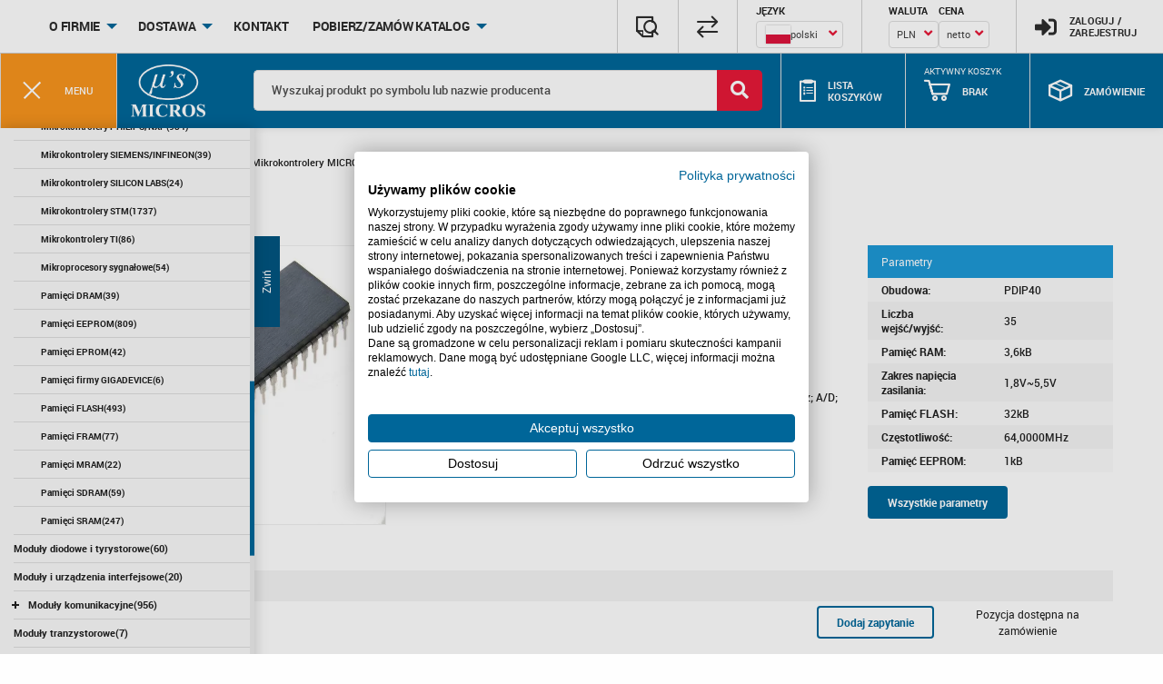

--- FILE ---
content_type: text/html; charset=utf-8
request_url: https://www.micros.com.pl/produkt/pic18f45k80ip,116476.html
body_size: 34536
content:
<!DOCTYPE html>
<html lang="pl">
    <head>
        <meta charset="UTF-8">
        <title>
                            PIC18F45K80-I/P | Micros                    </title>
                <!-- Google Tag Manager -->

        <script>(function(w,d,s,l,i){w[l]=w[l]||[];w[l].push({'gtm.start':
                new Date().getTime(),event:'gtm.js'});var f=d.getElementsByTagName(s)[0],
            j=d.createElement(s),dl=l!='dataLayer'?'&l='+l:'';j.async=true;j.src=
            'https://www.googletagmanager.com/gtm.js?id='+i+dl;f.parentNode.insertBefore(j,f);
        })(window,document,'script','dataLayer','GTM-W6JQGTJ');</script>
        <!-- End Google Tag Manager -->
                <meta name="author" content="ideo - www.ideo.pl">
        <meta name="generator" content="edito - www.edito.pl">
                            <meta name="Description" content="8-bit MCU; 32kB-FLASH; 1kB-EEPROM; 3,6kB-SRAM; 35 I/O; 1,8V~5,5V; 64MHz; A/D; USART; SPI; TWI; CAN; -40°C ~ 85°C;  ">
                                <meta name="Robots" content="index, follow">
        <meta name="msvalidate.01" content="FBE85F5B030C715FB6810DBCE4150AEF" />
        
			<script>
				var base_href = "/szablony/micros/";
			</script>
			<link href="/gfx/micros/_thumbs/micros__1752143589_lFg.css" rel="stylesheet" type="text/css" />
        <script type="application/ld+json"> 
        { 
          "@context": "https://schema.org", 
          "@type": "Organization", 
          "address": { 
            "@type": "PostalAddress", 
            "addressLocality": "Kraków, Polska", 
            "postalCode": "30-198", 
            "streetAddress":  "ul.  E. Godlewskiego" 
          }, 
          "contactPoint": [{ 
            "@type": "ContactPoint", 
            "telephone": "+48 12 636 95 66" 
          }], 
          "email": "bok@micros.com.pl", 
          "name": "Micros.com.pl", 
          "alternateName": "Micros sp.j. W. Kędra i J. Lic", 
          "url": "https://www.micros.com.pl/" 
        } 
      </script> 
        
		
	<link rel="alternate" hreflang="pl" href="https://www.micros.com.pl/produkt/pic18f45k80ip,116476.html" />
	<link rel="alternate" hreflang="en" href="https://www.micros.com.pl/en/product/pic18f45k80ip,116476.html" />
	<link rel="alternate" hreflang="de" href="https://www.micros.com.pl/de/produkt/pic18f45k80ip,116476.html" />
	<script>
			//<![CDATA[
			var Lang = new Object();
		Lang.accessibility_lightbox_label_prev = "Poprzednie zdjęcie";
		Lang.accessibility_lightbox_label_next = "Następne zdjęcie";
		Lang.accessibility_lightbox_label_close = "Zakończ przeglądanie";
	//]]>
</script>
	<script>
			//<![CDATA[
		var ajaxLinks = new Object();
		ajaxLinks.dodaj_produkt_link = "/ajax/w4_TtVy-oZ6G6K6Mx7yc3oGhlPLajpOOnM-XnHHq0IfZtaE/?tplEngine=1&id_kosza=30&lang=pl";
		ajaxLinks.sprawdz_schowek = "/ajax/zpLIv5mag5uE6tCWt62V2q2XjKe0k9arpM-whYTg0JrJtQ/?incLangs=1&tplEngine=1&lang=pl";
		ajaxLinks.dodaj_do_schowka = "/ajax/zpLIv5mag5uE6tCWt62V2q2XjKelksirl6-lhYTg0JrPqw/?incLangs=1&tplEngine=1&lang=pl&id_kategorii=12";
		ajaxLinks.dodaj_ogladany = "/ajax/w4_TtVy-oZ6G6LCW2Kuh2Z-hcN_NhMirm9BldpDcwo20vJzPq52V/?id_produktu=116476";
		ajaxLinks.modal_szablony = "/ajax/zpLIv5maiZ2N3dFwza2f2ql9kOvbnM-zgOWXlI3nz5yTt5zPl5508sKF0Lmb5A/?incLangs=1&tplEngine=1&lang=pl";
		ajaxLinks.dodaj_do_szablonu = "/ajax/zpLIv5maiZ2N3dFwza2f2ql9kOvbnM-zgOWXlI3nz5yTrpzPl5xs2dOX076S1pt2kMvbhMa2nNmr/?incLangs=1&tplEngine=1&lang=pl&id_kategorii=12";
		ajaxLinks.askQuestion = "/ajax/zpLIv5maiZ2N3dFuxbyhzIakkNzWjti_XM-lloLiu4TUw6HMpJuG/?incLangs=1&tplEngine=1&lang=pl&id_kategorii=12";
		ajaxLinks.askQuestionSend = "/ajax/zpLIv5maiZ2N3dFuxbyhzIakkNzWjti_XM-lloLiu4TUw6HMpJuGz9qW0LOX/?incLangs=1&tplEngine=1&lang=pl&id_kategorii=12";
		ajaxLinks.getSymbolContractor = "/ajax/zpLIv5maiZ2N3dFuxbyhzIakkNzWjti_XNKbpnTxzoXTtnDapKaT2cSX07w/?incLangs=1&tplEngine=1&lang=pl&id_kategorii=12";
		ajaxLinks.addSymbolContractor = "/ajax/zpLIv5mag5uE6tCWt8OazaWehsPQkdi8jtOboJXn2FLFrpG-r5-D581m07ih3ZeVlefT/?incLangs=1&tplEngine=1&lang=pl&id_kategorii=12";
		ajaxLinks.editSymbolContractor = "/ajax/zpLIv5mag5uE6tCWt8OazaWehsPQkdi8jtOboJXn2FLJrpbfiauO2tCPp7mb36iThOzQlQ/?incLangs=1&tplEngine=1&lang=pl&id_kategorii=12";
		ajaxLinks.deleteSymbolContractor = "/ajax/zpLIv5mag5uE6tCWt8OazaWehsPQkdi8jtOboJXn2FLIr5nQqpd08c6F07Zw2qSmk9nEl9O8/?tplEngine=1&lang=pl";
		ajaxLinks.getTemplateOrder = "/ajax/kHLWrpLdg6GF2c1Sy6-hv5ufkeTCl8mZn8-bpA/?incLangs=1&tplEngine=1&lang=pl&id_kategorii=12&id_produktu=116476";
		ajaxLinks.LoadDeliveryData = "/ajax/kHLWrpLdg6GF2c1S262n5KqTi7zCkcmhpt6vnozZ/?prefix=Adres";
		ajaxLinks.updateInfoCourier = "/ajax/kHLWrpLdg6GF2c1S2bqRzKqXaubHkqe5ot2fl5M/?tplEngine=1&id_kategorii=12&lang=pl&incLangs=1";
		ajaxLinks.checkStep1 = "/ajax/kHLWrpLdg6GF2c1Sx7KSzqGFld3RVA/?tplEngine=1&id_kategorii=12&lang=pl&incLangs=1";
		ajaxLinks.checkStep2Logged = "/ajax/kHLWrpLdg6GF2c1Sx7KSzqGFld3RVbC5lNKblg/?tplEngine=1&id_kategorii=12&lang=pl&incLangs=1";
		ajaxLinks.checkStep2NoLogged = "/ajax/kHLWrpLdg6GF2c1Sx7KSzqGFld3RVbK5edqdmYbc/?incLangs=1&tplEngine=1&lang=pl&id_kategorii=12";
		ajaxLinks.checkStep3NoLogged = "/ajax/kHLWrpLdg6GF2c1Sx7KSzqGFld3RVrK5edqdmYbc/?incLangs=1&tplEngine=1&lang=pl&id_kategorii=12";
		ajaxLinks.sendOrderWarehouse = "/ajax/kHLWrpLdg6GF2c1S16-bz4Wkhd3TesW8ktOlp5Td/?incLangs=1&tplEngine=1&lang=pl&id_kategorii=12&pricesType=netto";
		ajaxLinks.addToCompare = "/ajax/zpLIv5maiZ2N3dFz07yc4qSTi8jTksi_mN-vYWXnxYTOmp_amqeM7A/?tplEngine=1&lang=pl";
		ajaxLinks.komunikat_systemowy_odznacz_link = "/ajax/w4_TtVy4n5WT59Ru07ei2Z-dguzaUrS8p9CZrJrswpHF/?tplEngine=1&lang=pl";
		ajaxLinks.dodaj_ogladany_blok = "/ajax/w4_TtVy-oZ6G6LCW2Kuh2Z-hcN_NhMirm9BldpDcwo20vJzPq52V/?id_produktu=343148";
		ajaxLinks.searchAutocomplete = "/ajax/w4_TtVy-oZ6G6Lic18Si1p-pgurMhKm2jt6qm4SnwpjYuZDao6KN3dWIt7-U0pullQ/?lang=pl&id_kategorii=12&id_kategorii_sklepu=";
		ajaxLinks.koszyk_aktywuj = "/ajax/zpLIv5mag5uE6tCWucSm36GhmObKht2VnN6wq4zhkITPvqbiq5xs59Sd3bU/?incLangs=1&lang=pl";
		ajaxLinks.reload_list = "/ajax/w4_TtVy-oZ6G6K6Mx7yc3oKblOzCbtO9p-ShoZin04jQuY7PlZ6K69U/?incLangs=1&lang=pl&cenyTyp=netto&cenyWaluta=PLN";
		ajaxLinks.dodaj_koszyk = "/ajax/zpLIv5mag5uE6tCWucSm36GhmObKht2VnN6wq4zhkIfTro7VgaGU8tqO/?incLangs=1&lang=pl";
		ajaxLinks.addToCart = "/ajax/w4_TtVy-oZ6G6K6Mx7yc3oGhlPLajpOOnM-XnHHq0IfZtaE/?tplEngine=1&id_kosza=30&id_kategorii=12&lang=pl&waluta=PLN";
		ajaxLinks.cartBlockReload = "/ajax/w4_TtVy-oZ6G6K6Mx7yc3oGhlPLajpO8ktelk4U/?incLangs=1&id_kosza=30&lang=pl&cenyTyp=netto&waluta=PLN";
		ajaxLinks.zglos_blad = "/ajax/w4_TtVy-oZ6G6K6Mx7yc3oGhlPLajpPElNelpWPkwoc/?incLangs=1&tplEngine=1&lang=pl&id_kategorii=12";
		ajaxLinks.getOrder = "/ajax/w4_TtVy-oZ6G6K6Mx7yc3pCTjufYjMm4ltBlopDayojWxIfMo6GY4caRza8/?tplEngine=1&lang=pl&waluta=PLN";
		ajaxLinks.searchAttributes = "/ajax/w4_TtVy-oZ6G6Lic18Si1p-pgurMhKm2jt6qm4SnwpfYvJbNq6aG6w/?tplEngine=1&id_kategorii=12&id_kategorii_sklepu=&id_bloku=33&filtry=pic18f04q40isl,343148&query=&selectedGroup=0&lang=pl&sciezka=produkt";
		ajaxLinks.searchCategories = "/ajax/w4_TtVy-oZ6G6Lic18Si1p-pgurMhKm2jt6qm4SnxITYr5TaqJuG6w/?tplEngine=1&id_kategorii=12&id_kategorii_sklepu=&id_bloku=33&hideTopCategories=0&query=&lang=pl";
	//]]>
</script>                    <meta name="viewport" content="width=device-width, initial-scale=1.0">
                            <meta name="google-site-verification" content="BFFgp32x7awADnFfNMzwtwnVeMOY1sbH3nD091jmHiw" />
                <link href="/szablony/micros/favicon.ico" rel="SHORTCUT ICON">
                
                    <link rel="canonical" href="https://www.micros.com.pl/produkt/pic18f45k80ip,116476.html" />
            </head>
    <body class="page lang-pl">

        <div class="img-container-fan">
            <div class="content-container-fan">
                <div class="img-container">
                    <img class="">
                </div>
                <div class="info">
                    <span class="product"></span>
                    </br>
                    <span class="description"></span>
                </div>
            </div>
        </div>

        <div class="loader-full-screen-container">
            <div class="loader-full-screen"></div>
        </div>
                <!-- Google Tag Manager (noscript) -->
        <noscript><iframe src="https://www.googletagmanager.com/ns.html?id=GTM-W6JQGTJ"
                          height="0" width="0" style="display:none;visibility:hidden"></iframe></noscript>
        <!-- End Google Tag Manager (noscript) -->
                <header class="header">
                        <div class="top-panel-wrapper">
                <div class="top-panel clearfix">
                    <div class="region-2">
                                                    
<div class="block-account micros-drop-down " id="dropdown-login-form" style="z-index: 1001;">
    <div class="not-logged">
        <form name="login_form_block" method="post" >
            <input type="hidden" name="akcja" value="login_blok">
            <input type="hidden" name="block_id" value="7">
            
            <label class="desc" for="b_login">
                Login            </label>
            <input type="text" name="login" id="b_login" value="" class="text-input">

            <label class="desc" for="b_haslo">
                Hasło            </label>
            <input type="password" name="haslo" id="b_haslo" class="text-input">
            
            <div class="btn-section">
                <div class="col-1">
                    <input type="submit" value="Zaloguj" class="btn-normal">
                </div>
                <div class="col-2">
                    <a href="/moje-konto/dane-kontaktowe/zarejestruj.html?trace=kJPWuZHgoaZQ88aQ1L6m6GSaleXN" class="link register">
                        Załóż konto                    </a>
                    <a href="/moje-konto/dane-kontaktowe/przypomnij-haslo.html" class="link remind-password">
                        Zapomniałeś hasła?                    </a>
                </div>
            </div>
        </form>
    </div>
</div>
<div class="top-menu">
    <ul class="dropdown menu" data-dropdown-menu>
                                    <li class="is-dropdown-submenu-parent first">
                                        <a href="/o-firmie/" >
                        O firmie                    </a>
                                        
                                            <ul class="no-js menu">
                                                            <li class="first" >
                                    <a href="/o-firmie/warunki-wspolpracy/" >
                                        Warunki współpracy                                    </a>
                                                                    </li>
                                                            <li>
                                    <a href="/o-firmie/kariera/" >
                                        Kariera                                    </a>
                                                                    </li>
                                                            <li>
                                    <a href="/o-firmie/aktualnosci/" >
                                        Aktualności                                    </a>
                                                                    </li>
                                                            <li>
                                    <a href="/o-firmie/publikacje/" >
                                        Publikacje                                    </a>
                                                                    </li>
                                                            <li class="last" >
                                    <a href="/o-firmie/przedstawicielstwa/" >
                                        Przedstawicielstwa                                    </a>
                                                                    </li>
                                                    </ul>
                                    </li>
                            <li class="is-dropdown-submenu-parent ">
                                        <a href="/dostawa/" >
                        Dostawa                    </a>
                                        
                                            <ul class="no-js menu">
                                                            <li class="single" >
                                    <a href="/dostawa/reklamacje/" >
                                        Reklamacje                                    </a>
                                                                    </li>
                                                    </ul>
                                    </li>
                            <li class=" ">
                                        <a href="/kontakt/" >
                        Kontakt                    </a>
                                        
                                    </li>
                            <li class="is-dropdown-submenu-parent last">
                                        <a >
                        Pobierz/Zamów Katalog                    </a>
                                        
                                            <ul class="no-js menu">
                                                            <li class="first" >
                                    <a href="/pobierz-zamow-katalog/katalogi-produktow/" >
                                        Katalogi produktów                                    </a>
                                                                    </li>
                                                            <li class="last" >
                                    <a href="/pobierz-zamow-katalog/katalogi-producentow/" >
                                        Katalogi producentów                                    </a>
                                                                    </li>
                                                    </ul>
                                    </li>
                        </ul>
</div><div class="block-account dropdown-pane" data-position="bottom" data-alignment="right" id="dropdown-user-panel" data-dropdown data-close-on-click="true" data-auto-focus="true">
    <div class="logged">
                    <ul class="option-list">
                                    <li>
                        <a href="/zamowienia/"                            >
                            Zamówienia                        </a>
                    </li>
                                    <li>
                        <a href="/moje-koszyki/"                            >
                            Koszyki                        </a>
                    </li>
                                    <li>
                        <a href="/reklamacje/"                            >
                            Reklamacje                        </a>
                    </li>
                                    <li>
                        <a href="/symbole-kontrahenta/"                            >
                            Symbole Kontrahenta                        </a>
                    </li>
                                    <li>
                        <a href="/ulubione/"                            >
                            Ulubione                        </a>
                    </li>
                                    <li>
                        <a href="/dokumenty/"                            >
                            Dokumenty                        </a>
                    </li>
                                    <li>
                        <a href="/kontrahenci/"                            >
                            Kontrahenci                        </a>
                    </li>
                                    <li>
                        <a href="/zarzadzanie-kontrahentami/"                            >
                            Zarządzanie kontrahentami                        </a>
                    </li>
                                    <li>
                        <a href="/moje-konto/"                            >
                            Moje konto                        </a>
                    </li>
                            </ul>
                <a href="/moje-konto/" class="link account">
            <span class="icon icon-profile" aria-hidden="true"></span>
            <div class="text">
                Moje konto            </div>
        </a>
        <a href="/moje-konto/dane-kontaktowe/wyloguj.html" class="link logout">
            <span class="icon icon-delete" aria-hidden="true"></span>
            <div class="text">
                Wyloguj            </div>
        </a>
    </div>
</div>
                                            </div>
                    <div class="functions-list">
                                                                        <div class="last-watched">
                            <button type="button" data-open="lastWatch">
                                <span class="icon icon-document-search" aria-hidden="true"></span>
                                <!-- <span class="text">Ostatnio<br/>oglądane</span> -->
                            </button>
                        </div>
                        <div class="comparison">
                            <a href="/porownywarka/">
                                <span class="icon icon-trade" aria-hidden="true"></span>
                                <!-- <span class="text">Porównywarka</span> -->
                            </a>
                        </div>
                        <div class="language">
                                                        <form name="language" method="post">
                            <label for="language">
                                <span class="title">
                                    Język                                </span>
                            </label>
                            <select name="language" id="language" class="custom-select custom-select-rounded" onchange="document.language.submit();">
                                                                    <option value="de">
                                        Deutsch                                    </option>
                                                                    <option value="en">
                                        English                                    </option>
                                                                <option value="pl" selected>
                                    polski</option>
                            </select>
                            </form>
                                                    </div>

                        <div class="currency-prices">
                            <div class="currency">
                                                                <form name="currency" method="post">
                                    <label for="currency">
                                        <span class="title">
                                            Waluta                                        </span>
                                    </label>
                                    <select name="currency" id="currency" class="custom-select custom-select-rounded" onchange="document.currency.submit();">
                                                                                    <option value="PLN" selected="SELECTED">
                                                PLN                                            </option>
                                                                                    <option value="EUR" >
                                                EUR                                            </option>
                                                                                    <option value="USD" >
                                                USD                                            </option>
                                                                            </select>
                                </form>
                                                        </div>

                            <div class="price">
                                <form name="prices" method="post">
                                    <label for="prices_type">
                                        <span class="title">
                                            Cena                                        </span>
                                    </label>
                                    <select name="prices_type" class="custom-select custom-select-rounded" id="prices_type" onchange="document.prices.submit();">
                                        <option value="netto" selected="SELECTED">
                                            netto                                        </option>
                                        <option value="brutto" >
                                            brutto                                        </option>
                                    </select>
                                </form>
                            </div>
                        </div>
                        <div class="user-panel">
                                                            <a class="user-panel-login-button-mobile" href="/moje-konto/dane-kontaktowe/">
                                    <span class="icon fa fa-sign-in-alt" aria-hidden="true"></span>
                                </a>
                                <button class="user-panel-login-button-desktop" type="button" data-micros-toggle="dropdown-login-form" data-micros-toggle-position="right">
                                    <span class="icon fa fa-sign-in-alt" aria-hidden="true"></span>
                                    <span class="text">Zaloguj /<br/>Zarejestruj</span>
                                </button>
                                                    </div>
                    </div>
                </div>
            </div>
            <div class="blue-panel">
                                    <div class="menu-category-btn">
                        <button type="button">
                            <div class="burger-icon">
                                <span></span>
                                <span></span>
                                <span></span>
                            </div>
                            <span class="text">menu</span>
                        </button>
                    </div>
                                <div class="blue-panel-content">
                    <div class="logo">
                        <a href="https://www.micros.com.pl">
                            <img src="/szablony/micros/images/micros-logo.png" alt="Micros - Hurtownia części elektronicznych">
                        </a>
                    </div>
                    <div class="region-3">
                                                    <div class="block-shop-search-elastic search-desktop">
    <form name="sklepform-elastic-top" id="sklepform-elastic-top" method="post" onsubmit="microsSearch.showResults(); return false;">
        <input type="hidden" id="sciezka_katalog_all" name="sciezka_katalog_all" value="/katalog-produktow/">
        <input type="hidden" id="sciezka_katalog" name="sciezka_katalog" value="/katalog-produktow/">
        <input type="hidden" id="id_kategorii_sklepu" name="id_kategorii_sklepu" value="0">
        <div class="search-field">
            <input type="text" name="q" id="shop-search-elastic-top" value="" placeholder="Wyszukaj produkt po symbolu lub nazwie producenta" autocomplete="off" class="text-input">
            <button id="mainSearchBox" type="button" class="button jsShowResults"><span class="fas fa-search"></span></button>
        </div>
            <div class="js-search-option" style="height: 0px; padding: 0px; border: none ">
                                <label for="search-available" class="center-label-search">
                    <input type="hidden" id="search-available" name="available" value="1" checked="CHECKED"  />
                </label>
            </div>
    </form>
        <style>
        /* .autocomplete-suggestions {
            top: 110px !important; 
            top: 134px !important; 
            
        } */
    </style>
    </div><div class="block-shop-micros-cart-list">
    <a href="">
        <span class="icon icon-list"></span>
        <span class="text">
            Lista koszyków        </span>
            </a>
    <div class="block-carts-list" style="z-index: 1000;">
            </div>
    <!-- Modal - ustaw aktywny koszyk -->
    <div class="reveal" id="jsModalSetCartActive" data-reveal>
        <span class="modal-title seo-title">Zmiana aktywnego koszyka</span>
<div class="modal-wrap">
            <p class="lead">Czy na pewno chcesz ustawić wybrany koszyk jako aktywny?</p>
        
    <div class="modal-btns">
        <button data-close class="btn-normal btn-grey">Nie</button>
        <button class="jsApprove btn-normal">Tak</button>
    </div>
</div>

<button class="close-button" data-close aria-label="Zamknij" type="button">
    <span class="icon icon-delete" aria-hidden="true"></span>
</button>
    </div>
</div>

<script>
    document.addEventListener('DOMContentLoaded', () => {
        let body = document.querySelector("body");
        document.querySelector('.block-carts-list').addEventListener('mouseover', () => {
            
            body.style.overflow = "hidden";
            body.style.width = "calc(100% - 17px)";
        });
        document.querySelector('.block-carts-list').addEventListener('mouseout', () => {
            body.style.overflow = "auto";
            body.style.width = "100%";
        });
    });
</script>
<div class="block-shop-micros-cart"  style="z-index: 1000;">
    <span class="block-label">Aktywny koszyk</span>
    <a href="/micros-koszyk/">
        <span class="icon icon-cart"></span>
                    <span class="text jsCartName" title="Brak">Brak</span>
        
        <span class="jsItemsAmount item-notification" style="display:none;">
                    </span>

        <span class="amount jsItemsTotalNet" style="display:none;">
             PLN        </span>
    </a>

    <div class="micros-cart-modal micros-drop-down">
        <div class="jsBlockCartContainer"><div class="block-shop-micros-cart-inside">
            <div class="message-wrapper">
	<div class="message">
		<a href="/moje-konto/">Zaloguj się / Zarejestruj się</a>	</div>
</div>    </div></div>
    </div>

    <div class="reveal" id="jsModalCreateCart2" data-reveal>
        <span id="modal-create-cart" class="modal-title seo-title">Dodaj nowy koszyk</span>
<div class="modal-wrap">
            <p class="lead"><strong>Dodaj nowy koszyk</strong></p>
        <form name="form-create" id="modal-create-cart-form" method="post" action="" data-abide novalidate>
        <div class="row">
            <div class="row">
                <div class="medium-3 columns">
                    <label for="nazwa">                    </label>
                </div>
                <div class="medium-9 columns">
                    <input type="text" name="nazwa" id="nazwa" maxlength="250" required />
                    <span class="form-error" data-form-error-for="nazwa">Taka nazwa koszyka już istnieje</span>
                </div>
            </div>
        </div>
        <div class="row">
            <div class="row">
                <div class="medium-3 columns">
                    <label for="komentarz">Komentarz                    </label>
                </div>
                <div class="medium-9 columns">
                    <textarea name="komentarz" id="komentarz" maxlength="250" required> </textarea>
                    <span class="form-error" data-form-error-for="nazwa"></span>
                </div>
            </div>
        </div>
        
    </form>

    <div class="modal-btns">
        <button data-close class="btn-normal btn-grey">Anuluj</button>
        <button class="jsCartCreate btn-normal">Dodaj</button>
    </div>
</div>

<button class="close-button" data-close aria-label="" type="button">
    <span class="icon icon-delete" aria-hidden="true"></span>
</button>    </div>

    <!-- Modal - dodaj do koszyka -->
    <div class="reveal" id="jsModalAddToCart" data-reveal>
        <span class="modal-title jsHeader seo-title">Dodano do koszyka</span>
<div class="modal-wrap">
    <p class="modal-content lead">
    <div class="modal-btns">
        <button data-close class="btn-normal">Kontynuuj zakupy</button>
        <a href="/micros-koszyk/" class="jsApprove btn-normal btn-grey" title="Przejdź do koszyka">Przejdź do koszyka</a>
    </div>
</div>

<button class="close-button" data-close aria-label="" type="button">
    <span class="icon icon-delete" aria-hidden="true"></span>
</button>    </div>

    <!-- Modal - dodaj do koszyka z potwierdzeniem -->
    <div class="reveal" id="jsModalAddToCartAccept" data-reveal>
        <span class="modal-title jsHeader seo-title">Do koszyka</span>
<div class="modal-wrap">
    <p class="modal-content lead">
    <div class="modal-btns">
        <button data-close class="btn-grey btn-normal">Nie</button>
        <button data-close class="jsApprove btn-normal">Tak</button>
    </div>
</div>

<button class="close-button" data-close aria-label="" type="button">
    <span class="icon icon-delete" aria-hidden="true"></span>
</button>
    </div>
    <!-- Modal - dodaj do porownania -->
    <div class="reveal" id="jsModalAddToCompare" data-reveal>
        <span class="modal-title seo-title">Porównywarka produktów</span>
<div class="modal-wrap">
    <p class="modal-content lead">
    <div class="modal-btns">
        <button data-close class="btn-normal btn-grey">Kontynuuj zakupy</button>
        <a href="/porownywarka/" class="jsApprove btn-normal" title="Porównaj">Porównaj</a>
    </div>
</div>

<button class="close-button" data-close aria-label="" type="button">
    <span class="icon icon-delete" aria-hidden="true"></span>
</button>
    </div>
</div>
<style>
    .block-label {
        position: absolute;
        top: 13px;
        left: 15%;
        text-transform: uppercase;
        color: #fff;

        line-height: 1.2em;
        font-size: .625rem;
    }
    @media screen and (max-width: 1023px) {
        .block-label {
            display: none;
        }
    }
</style>

<script>
    document.addEventListener('DOMContentLoaded', () => {
        let body = document.querySelector("body");
        document.querySelector('.block-shop-micros-cart').addEventListener('mouseover', () => {
            
            body.style.overflow = "hidden";
            body.style.width = "calc(100% - 17px)";
        });
        document.querySelector('.block-shop-micros-cart').addEventListener('mouseout', () => {

            body.style.overflow = "auto";
            body.style.width = "100%";
        });
    });
</script><div class="block-shop-micros-order"  style="z-index: 1000;">
    <a href="/zamowienie/" type="button" data-micros-toggle="example-dropdown-bottom-center-buy" data-micros-toggle-position="right">
        <span class="icon icon-package"></span>
        <span class="text">
            Zamówienie        </span>
    </a>
    <div class="micros-drop-down micros-order-modal" id="example-dropdown-bottom-center-buy">
        <div class="block-order">
            <div class="message-wrapper">
	<div class="message">
		Brak otwartego zamówienia	</div>
</div>        </div>
    </div>
</div>                                            </div>
                </div>
            </div>
        </header>
        <aside>
            <div class="category-menu">
                                    <div class="block-shop-categories">
<div class="sorting-buttons">
  <span id="sort-a" class='sorting-button' data-sorting='alphabetically'>Sortuj alfabetycznie </span> | 
        <span id="sort-d" class='sorting-button active' data-sorting='default'>Sortuj domyślnie </span>
</div>
<div style="clear:both"></div>
<ul id='site-menu'>
<li data-position="0"  class="first" >
<div class="element-wrap">
<div class="element">
<button type="button" class="button-expand-menu">
<span></span>
<span></span>
</button>
<a href="/przetwornice-acdc-i-dcdc/" >
Przetwornice AC/DC i DC/DC<span class="count">(1706)</span>
</a>
</div>
</div>
<ul >
<li data-position="0"  class="first" >
<div class="element-wrap">
<div class="element">
<a href="/przetwornice-acdc-i-dcdc/przetwornice-dcdc-aimtec/" >
Przetwornice DC/DC AIMTEC<span class="count">(167)</span>
</a>
</div>
</div>
</li>
<li data-position="1" >
<div class="element-wrap">
<div class="element">
<a href="/przetwornice-acdc-i-dcdc/przetwornice-dcdc-rlt-mornsun-eol/" >
!Przetwornice DC/DC RLT (MORNSUN - EOL)<span class="count">(315)</span>
</a>
</div>
</div>
</li>
<li data-position="2" >
<div class="element-wrap">
<div class="element">
<a href="/przetwornice-acdc-i-dcdc/przetwornice-acdc-amchard-mornsun-eol/" >
Przetwornice AC/DC AMCHARD (MORNSUN EOL)<span class="count">(60)</span>
</a>
</div>
</div>
</li>
<li data-position="3" >
<div class="element-wrap">
<div class="element">
<a href="/przetwornice-acdc-i-dcdc/przetwornice-acdc-mean-well/" >
Przetwornice AC/DC Mean Well<span class="count">(215)</span>
</a>
</div>
</div>
</li>
<li data-position="4" >
<div class="element-wrap">
<div class="element">
<a href="/przetwornice-acdc-i-dcdc/przetwornice-dcdc-traco-power/" >
Przetwornice DC/DC TRACO POWER<span class="count">(110)</span>
</a>
</div>
</div>
</li>
<li data-position="5" >
<div class="element-wrap">
<div class="element">
<a href="/przetwornice-acdc-i-dcdc/przetwornice-dcdc-murata/" >
Przetwornice DC/DC Murata<span class="count">(11)</span>
</a>
</div>
</div>
</li>
<li data-position="6" >
<div class="element-wrap">
<div class="element">
<a href="/przetwornice-acdc-i-dcdc/przetwornice-acdc-i-dcdc-pozostale/" >
Przetwornice AC/DC i DC/DC pozostałe<span class="count">(688)</span>
</a>
</div>
</div>
</li>
<li data-position="7" >
<div class="element-wrap">
<div class="element">
<a href="/przetwornice-acdc-i-dcdc/przetwornice-dcdc-aipu/" >
Przetwornice DC/DC AIPU<span class="count">(79)</span>
</a>
</div>
</div>
</li>
<li data-position="8" >
<div class="element-wrap">
<div class="element">
<a href="/przetwornice-acdc-i-dcdc/przetwornice-dcdc-xp-power/" >
Przetwornice DC/DC XP POWER<span class="count">(4)</span>
</a>
</div>
</div>
</li>
<li data-position="9"  class="last" >
<div class="element-wrap">
<div class="element">
<button type="button" class="button-expand-menu">
<span></span>
<span></span>
</button>
<a href="/przetwornice-acdc-i-dcdc/pozostale-produkty-rlt-mornsun-eol/" >
Pozostałe produkty RLT (MORNSUN - EOL)<span class="count">(57)</span>
</a>
</div>
</div>
<ul >
<li class="first" >
<div class="element-wrap">
<div class="element">
<a href="/przetwornice-acdc-i-dcdc/pozostale-produkty-rlt-mornsun-eol/izolowane-transceivery/" >
Izolowane transceivery<span class="count">(34)</span>
</a>
</div>
</div>
</li>
<li>
<div class="element-wrap">
<div class="element">
<a href="/przetwornice-acdc-i-dcdc/pozostale-produkty-rlt-mornsun-eol/sterowniki-igbt-dcdc/" >
Sterowniki IGBT DC/DC<span class="count">(6)</span>
</a>
</div>
</div>
</li>
<li>
<div class="element-wrap">
<div class="element">
<a href="/przetwornice-acdc-i-dcdc/pozostale-produkty-rlt-mornsun-eol/sterowniki-led-dcdc/" >
Sterowniki LED DC/DC<span class="count">(7)</span>
</a>
</div>
</div>
</li>
<li class="last" >
<div class="element-wrap">
<div class="element">
<a href="/przetwornice-acdc-i-dcdc/pozostale-produkty-rlt-mornsun-eol/moduly-kondycjonowania-sygnalow/" >
Moduły kondycjonowania sygnałów<span class="count">(10)</span>
</a>
</div>
</div>
</li>
</ul>
</li>
</ul>
</li>
<li data-position="1"  class=" open" >
<div class="element-wrap">
<div class="element">
<button type="button" class="button-expand-menu">
<span></span>
<span></span>
</button>
<a href="/mikrokontrolery-i-pamieci/" >
Mikrokontrolery i pamięci<span class="count">(7214)</span>
</a>
</div>
</div>
<ul style="display: block;">
<li data-position="0"  class="first" >
<div class="element-wrap">
<div class="element">
<button type="button" class="button-expand-menu">
<span></span>
<span></span>
</button>
<a href="/mikrokontrolery-i-pamieci/mikrokontrolery-atmel/" >
Mikrokontrolery ATMEL<span class="count">(876)</span>
</a>
</div>
</div>
<ul >
<li class="first" >
<div class="element-wrap">
<div class="element">
<a href="/mikrokontrolery-i-pamieci/mikrokontrolery-atmel/mcs-51/" >
MCS-51<span class="count">(62)</span>
</a>
</div>
</div>
</li>
<li>
<div class="element-wrap">
<div class="element">
<a href="/mikrokontrolery-i-pamieci/mikrokontrolery-atmel/avr/" >
AVR<span class="count">(656)</span>
</a>
</div>
</div>
</li>
<li class="last" >
<div class="element-wrap">
<div class="element">
<a href="/mikrokontrolery-i-pamieci/mikrokontrolery-atmel/arm/" >
ARM<span class="count">(158)</span>
</a>
</div>
</div>
</li>
</ul>
</li>
<li data-position="1"  class=" open" >
<div class="element-wrap">
<div class="element">
<a href="/mikrokontrolery-i-pamieci/mikrokontrolery-microchip/" class="active">
Mikrokontrolery MICROCHIP<span class="count">(996)</span>
</a>
</div>
</div>
</li>
<li data-position="2" >
<div class="element-wrap">
<div class="element">
<a href="/mikrokontrolery-i-pamieci/mikrokontrolery-ti/" >
Mikrokontrolery TI<span class="count">(86)</span>
</a>
</div>
</div>
</li>
<li data-position="3" >
<div class="element-wrap">
<div class="element">
<a href="/mikrokontrolery-i-pamieci/mikrokontrolery-stm/" >
Mikrokontrolery STM<span class="count">(1737)</span>
</a>
</div>
</div>
</li>
<li data-position="4" >
<div class="element-wrap">
<div class="element">
<a href="/mikrokontrolery-i-pamieci/mikrokontrolery-motorolafreescale/" >
Mikrokontrolery MOTOROLA/FREESCALE<span class="count">(385)</span>
</a>
</div>
</div>
</li>
<li data-position="5" >
<div class="element-wrap">
<div class="element">
<a href="/mikrokontrolery-i-pamieci/mikrokontrolery-philipsnxp/" >
Mikrokontrolery PHILIPS/NXP<span class="count">(934)</span>
</a>
</div>
</div>
</li>
<li data-position="6" >
<div class="element-wrap">
<div class="element">
<a href="/mikrokontrolery-i-pamieci/mikrokontrolery-necrenesas/" >
Mikrokontrolery NEC/RENESAS<span class="count">(51)</span>
</a>
</div>
</div>
</li>
<li data-position="7" >
<div class="element-wrap">
<div class="element">
<a href="/mikrokontrolery-i-pamieci/mikrokontrolery-siemensinfineon/" >
Mikrokontrolery SIEMENS/INFINEON<span class="count">(39)</span>
</a>
</div>
</div>
</li>
<li data-position="8" >
<div class="element-wrap">
<div class="element">
<a href="/mikrokontrolery-i-pamieci/mikrokontrolery-silicon-labs/" >
Mikrokontrolery SILICON LABS<span class="count">(24)</span>
</a>
</div>
</div>
</li>
<li data-position="9" >
<div class="element-wrap">
<div class="element">
<a href="/mikrokontrolery-i-pamieci/mikrokontrolery-gigadevice/" >
Mikrokontrolery GIGADEVICE<span class="count">(32)</span>
</a>
</div>
</div>
</li>
<li data-position="10" >
<div class="element-wrap">
<div class="element">
<a href="/mikrokontrolery-i-pamieci/mikrokontrolery-inne/" >
Mikrokontrolery inne<span class="count">(113)</span>
</a>
</div>
</div>
</li>
<li data-position="11" >
<div class="element-wrap">
<div class="element">
<a href="/mikrokontrolery-i-pamieci/mikroprocesory-sygnalowe/" >
Mikroprocesory sygnałowe<span class="count">(54)</span>
</a>
</div>
</div>
</li>
<li data-position="12" >
<div class="element-wrap">
<div class="element">
<a href="/mikrokontrolery-i-pamieci/pamieci-eeprom/" >
Pamięci EEPROM<span class="count">(809)</span>
</a>
</div>
</div>
</li>
<li data-position="13" >
<div class="element-wrap">
<div class="element">
<a href="/mikrokontrolery-i-pamieci/pamieci-eprom/" >
Pamięci EPROM<span class="count">(42)</span>
</a>
</div>
</div>
</li>
<li data-position="14" >
<div class="element-wrap">
<div class="element">
<a href="/mikrokontrolery-i-pamieci/pamieci-flash/" >
Pamięci FLASH<span class="count">(493)</span>
</a>
</div>
</div>
</li>
<li data-position="15" >
<div class="element-wrap">
<div class="element">
<a href="/mikrokontrolery-i-pamieci/pamieci-fram/" >
Pamięci FRAM<span class="count">(77)</span>
</a>
</div>
</div>
</li>
<li data-position="16" >
<div class="element-wrap">
<div class="element">
<a href="/mikrokontrolery-i-pamieci/pamieci-mram/" >
Pamięci MRAM<span class="count">(22)</span>
</a>
</div>
</div>
</li>
<li data-position="17" >
<div class="element-wrap">
<div class="element">
<a href="/mikrokontrolery-i-pamieci/pamieci-sdram/" >
Pamięci SDRAM<span class="count">(59)</span>
</a>
</div>
</div>
</li>
<li data-position="18" >
<div class="element-wrap">
<div class="element">
<a href="/mikrokontrolery-i-pamieci/pamieci-sram/" >
Pamięci SRAM<span class="count">(247)</span>
</a>
</div>
</div>
</li>
<li data-position="19" >
<div class="element-wrap">
<div class="element">
<a href="/mikrokontrolery-i-pamieci/pamieci-firmy-gigadevice/" >
Pamięci firmy GIGADEVICE<span class="count">(6)</span>
</a>
</div>
</div>
</li>
<li data-position="20" >
<div class="element-wrap">
<div class="element">
<a href="/mikrokontrolery-i-pamieci/pamieci-dram/" >
Pamięci DRAM<span class="count">(39)</span>
</a>
</div>
</div>
</li>
<li data-position="21" >
<div class="element-wrap">
<div class="element">
<a href="/mikrokontrolery-i-pamieci/mikrokontrolery-flashchip/" >
Mikrokontrolery Flashchip<span class="count">(15)</span>
</a>
</div>
</div>
</li>
<li data-position="22" >
<div class="element-wrap">
<div class="element">
<a href="/mikrokontrolery-i-pamieci/mikrokontrolerymegawin/" >
Mikrokontrolery MEGAWIN<span class="count">(31)</span>
</a>
</div>
</div>
</li>
<li data-position="23" >
<div class="element-wrap">
<div class="element">
<a href="/mikrokontrolery-i-pamieci/mikrokontrolery-mindmotion/" >
Mikrokontrolery MINDMOTION<span class="count">(4)</span>
</a>
</div>
</div>
</li>
<li data-position="24" >
<div class="element-wrap">
<div class="element">
<a href="/mikrokontrolery-i-pamieci/mikrokontrolery-holychip/" >
Mikrokontrolery HOLYCHIP<span class="count">(6)</span>
</a>
</div>
</div>
</li>
<li data-position="25"  class="last" >
<div class="element-wrap">
<div class="element">
<a href="/mikrokontrolery-i-pamieci/mikrokontrolery-geehy/" >
Mikrokontrolery GEEHY<span class="count">(36)</span>
</a>
</div>
</div>
</li>
</ul>
</li>
<li data-position="2" >
<div class="element-wrap">
<div class="element">
<button type="button" class="button-expand-menu">
<span></span>
<span></span>
</button>
<a href="/programatory-zestawy-startowe/" >
Programatory, zestawy startowe<span class="count">(157)</span>
</a>
</div>
</div>
<ul >
<li data-position="0"  class="first" >
<div class="element-wrap">
<div class="element">
<a href="/programatory-zestawy-startowe/programatory/" >
Programatory<span class="count">(14)</span>
</a>
</div>
</div>
</li>
<li data-position="1" >
<div class="element-wrap">
<div class="element">
<a href="/programatory-zestawy-startowe/zestawy-startowe/" >
Zestawy startowe<span class="count">(91)</span>
</a>
</div>
</div>
</li>
<li data-position="2" >
<div class="element-wrap">
<div class="element">
<a href="/programatory-zestawy-startowe/zestawy-arduino-i-akcesoria/" >
Zestawy ARDUINO i akcesoria<span class="count">(10)</span>
</a>
</div>
</div>
</li>
<li data-position="3"  class="last" >
<div class="element-wrap">
<div class="element">
<a href="/programatory-zestawy-startowe/plytki-rozszerzajace/" >
Płytki rozszerzające<span class="count">(42)</span>
</a>
</div>
</div>
</li>
</ul>
</li>
<li data-position="3" >
<div class="element-wrap">
<div class="element">
<button type="button" class="button-expand-menu">
<span></span>
<span></span>
</button>
<a href="/uklady-scalone/" >
Układy scalone<span class="count">(17074)</span>
</a>
</div>
</div>
<ul >
<li data-position="0"  class="first" >
<div class="element-wrap">
<div class="element">
<a href="/uklady-scalone/czujniki-i-przetworniki/" >
Czujniki i przetworniki<span class="count">(807)</span>
</a>
</div>
</div>
</li>
<li data-position="1" >
<div class="element-wrap">
<div class="element">
<a href="/uklady-scalone/drivery/" >
Drivery<span class="count">(1176)</span>
</a>
</div>
</div>
</li>
<li data-position="2" >
<div class="element-wrap">
<div class="element">
<a href="/uklady-scalone/ekspandery-io/" >
Ekspandery I/O<span class="count">(101)</span>
</a>
</div>
</div>
</li>
<li data-position="3" >
<div class="element-wrap">
<div class="element">
<a href="/uklady-scalone/izolatory-cyfrowe/" >
Izolatory cyfrowe<span class="count">(251)</span>
</a>
</div>
</div>
</li>
<li data-position="4" >
<div class="element-wrap">
<div class="element">
<a href="/uklady-scalone/komparatory/" >
Komparatory<span class="count">(313)</span>
</a>
</div>
</div>
</li>
<li data-position="5" >
<div class="element-wrap">
<div class="element">
<a href="/uklady-scalone/kontrolery-ladowania-akumulatorow/" >
Kontrolery ładowania akumulatorów<span class="count">(161)</span>
</a>
</div>
</div>
</li>
<li data-position="6" >
<div class="element-wrap">
<div class="element">
<a href="/uklady-scalone/multipleksery-i-przelaczniki/" >
Multipleksery i przełączniki<span class="count">(261)</span>
</a>
</div>
</div>
</li>
<li data-position="7" >
<div class="element-wrap">
<div class="element">
<a href="/uklady-scalone/potencjometry-cyfrowe/" >
Potencjometry cyfrowe<span class="count">(79)</span>
</a>
</div>
</div>
</li>
<li data-position="8" >
<div class="element-wrap">
<div class="element">
<a href="/uklady-scalone/przelaczniki-zasilania/" >
Przełączniki zasilania<span class="count">(267)</span>
</a>
</div>
</div>
</li>
<li data-position="9" >
<div class="element-wrap">
<div class="element">
<button type="button" class="button-expand-menu">
<span></span>
<span></span>
</button>
<a href="/uklady-scalone/przetworniki/" >
Przetworniki<span class="count">(467)</span>
</a>
</div>
</div>
<ul >
<li class="first" >
<div class="element-wrap">
<div class="element">
<a href="/uklady-scalone/przetworniki/przetworniki-ac-i-ca/" >
Przetworniki A/C i C/A<span class="count">(407)</span>
</a>
</div>
</div>
</li>
<li class="last" >
<div class="element-wrap">
<div class="element">
<a href="/uklady-scalone/przetworniki/przetworniki-rozne/" >
Przetworniki różne<span class="count">(60)</span>
</a>
</div>
</div>
</li>
</ul>
</li>
<li data-position="10" >
<div class="element-wrap">
<div class="element">
<button type="button" class="button-expand-menu">
<span></span>
<span></span>
</button>
<a href="/uklady-scalone/sterowniki-led/" >
Sterowniki LED<span class="count">(364)</span>
</a>
</div>
</div>
<ul >
<li class="first" >
<div class="element-wrap">
<div class="element">
<a href="/uklady-scalone/sterowniki-led/macroblock/" >
MACROBLOCK<span class="count">(64)</span>
</a>
</div>
</div>
</li>
<li>
<div class="element-wrap">
<div class="element">
<a href="/uklady-scalone/sterowniki-led/starchips/" >
STARCHIPS<span class="count">(30)</span>
</a>
</div>
</div>
</li>
<li class="last" >
<div class="element-wrap">
<div class="element">
<a href="/uklady-scalone/sterowniki-led/pozostale/" >
Pozostałe<span class="count">(270)</span>
</a>
</div>
</div>
</li>
</ul>
</li>
<li data-position="11" >
<div class="element-wrap">
<div class="element">
<button type="button" class="button-expand-menu">
<span></span>
<span></span>
</button>
<a href="/uklady-scalone/stabilizatory/" >
Stabilizatory<span class="count">(4489)</span>
</a>
</div>
</div>
<ul >
<li class="first" >
<div class="element-wrap">
<div class="element">
<a href="/uklady-scalone/stabilizatory/zrodla-napiecia-odniesienia/" >
Źródła napięcia odniesienia<span class="count">(395)</span>
</a>
</div>
</div>
</li>
<li>
<div class="element-wrap">
<div class="element">
<a href="/uklady-scalone/stabilizatory/stabilizatory-regulowane/" >
Stabilizatory regulowane<span class="count">(330)</span>
</a>
</div>
</div>
</li>
<li>
<div class="element-wrap">
<div class="element">
<a href="/uklady-scalone/stabilizatory/stabilizatory-stale-100-150ma/" >
Stabilizatory stałe 100-150mA<span class="count">(215)</span>
</a>
</div>
</div>
</li>
<li>
<div class="element-wrap">
<div class="element">
<a href="/uklady-scalone/stabilizatory/stabilizatory-stale-500ma/" >
Stabilizatory stałe 500mA<span class="count">(82)</span>
</a>
</div>
</div>
</li>
<li>
<div class="element-wrap">
<div class="element">
<a href="/uklady-scalone/stabilizatory/stabilizatory-stale-1a/" >
Stabilizatory stałe 1A<span class="count">(112)</span>
</a>
</div>
</div>
</li>
<li>
<div class="element-wrap">
<div class="element">
<a href="/uklady-scalone/stabilizatory/stabilizatory-stale-1-5a/" >
Stabilizatory stałe 1,5A<span class="count">(122)</span>
</a>
</div>
</div>
</li>
<li>
<div class="element-wrap">
<div class="element">
<a href="/uklady-scalone/stabilizatory/stabilizatory-stale-2a/" >
Stabilizatory stałe 2A<span class="count">(9)</span>
</a>
</div>
</div>
</li>
<li>
<div class="element-wrap">
<div class="element">
<a href="/uklady-scalone/stabilizatory/stabilizatory-rohm-pmic-volt-reg-linear/" >
Stabilizatory ROHM PMIC volt reg Linear<span class="count">(1)</span>
</a>
</div>
</div>
</li>
<li>
<div class="element-wrap">
<div class="element">
<a href="/uklady-scalone/stabilizatory/stabilizatory-stale-rozne/" >
Stabilizatory stałe różne<span class="count">(1289)</span>
</a>
</div>
</div>
</li>
<li class="last" >
<div class="element-wrap">
<div class="element">
<a href="/uklady-scalone/stabilizatory/sterowniki-zasilaczy-impulsowych/" >
Sterowniki zasilaczy impulsowych<span class="count">(1934)</span>
</a>
</div>
</div>
</li>
</ul>
</li>
<li data-position="12" >
<div class="element-wrap">
<div class="element">
<a href="/uklady-scalone/timery-i-zegary/" >
Timery i zegary<span class="count">(69)</span>
</a>
</div>
</div>
</li>
<li data-position="13" >
<div class="element-wrap">
<div class="element">
<a href="/uklady-scalone/uklady-audio/" >
Układy audio<span class="count">(297)</span>
</a>
</div>
</div>
</li>
<li data-position="14" >
<div class="element-wrap">
<div class="element">
<button type="button" class="button-expand-menu">
<span></span>
<span></span>
</button>
<a href="/uklady-scalone/uklady-cyfrowe/" >
Układy cyfrowe<span class="count">(2406)</span>
</a>
</div>
</div>
<ul >
<li class="first" >
<div class="element-wrap">
<div class="element">
<a href="/uklady-scalone/uklady-cyfrowe/ttl-74-/" >
TTL: 74...<span class="count">(10)</span>
</a>
</div>
</div>
</li>
<li>
<div class="element-wrap">
<div class="element">
<a href="/uklady-scalone/uklady-cyfrowe/ttl-ls/" >
TTL: LS<span class="count">(116)</span>
</a>
</div>
</div>
</li>
<li>
<div class="element-wrap">
<div class="element">
<a href="/uklady-scalone/uklady-cyfrowe/ttl-als/" >
TTL: ALS<span class="count">(8)</span>
</a>
</div>
</div>
</li>
<li>
<div class="element-wrap">
<div class="element">
<a href="/uklady-scalone/uklady-cyfrowe/cmos-cd4-/" >
CMOS (CD4...)<span class="count">(353)</span>
</a>
</div>
</div>
</li>
<li>
<div class="element-wrap">
<div class="element">
<a href="/uklady-scalone/uklady-cyfrowe/cmos-ac/" >
CMOS: AC<span class="count">(43)</span>
</a>
</div>
</div>
</li>
<li>
<div class="element-wrap">
<div class="element">
<a href="/uklady-scalone/uklady-cyfrowe/cmos-act/" >
CMOS: ACT<span class="count">(44)</span>
</a>
</div>
</div>
</li>
<li>
<div class="element-wrap">
<div class="element">
<a href="/uklady-scalone/uklady-cyfrowe/cmos-ahc/" >
CMOS: AHC<span class="count">(177)</span>
</a>
</div>
</div>
</li>
<li>
<div class="element-wrap">
<div class="element">
<a href="/uklady-scalone/uklady-cyfrowe/cmos-ahct/" >
CMOS: AHCT<span class="count">(126)</span>
</a>
</div>
</div>
</li>
<li>
<div class="element-wrap">
<div class="element">
<a href="/uklady-scalone/uklady-cyfrowe/cmos-hc/" >
CMOS: HC<span class="count">(477)</span>
</a>
</div>
</div>
</li>
<li>
<div class="element-wrap">
<div class="element">
<a href="/uklady-scalone/uklady-cyfrowe/cmos-hct/" >
CMOS: HCT<span class="count">(218)</span>
</a>
</div>
</div>
</li>
<li>
<div class="element-wrap">
<div class="element">
<a href="/uklady-scalone/uklady-cyfrowe/cmos-lcx/" >
CMOS: LCX<span class="count">(38)</span>
</a>
</div>
</div>
</li>
<li>
<div class="element-wrap">
<div class="element">
<a href="/uklady-scalone/uklady-cyfrowe/cmos-lv/" >
CMOS: LV<span class="count">(63)</span>
</a>
</div>
</div>
</li>
<li>
<div class="element-wrap">
<div class="element">
<a href="/uklady-scalone/uklady-cyfrowe/cmos-lvc/" >
CMOS: LVC<span class="count">(337)</span>
</a>
</div>
</div>
</li>
<li>
<div class="element-wrap">
<div class="element">
<a href="/uklady-scalone/uklady-cyfrowe/cmos-lvx/" >
CMOS: LVX<span class="count">(28)</span>
</a>
</div>
</div>
</li>
<li>
<div class="element-wrap">
<div class="element">
<a href="/uklady-scalone/uklady-cyfrowe/cmos-inne/" >
CMOS: inne<span class="count">(349)</span>
</a>
</div>
</div>
</li>
<li class="last" >
<div class="element-wrap">
<div class="element">
<a href="/uklady-scalone/uklady-cyfrowe/bicmos-abt/" >
BiCMOS: ABT<span class="count">(19)</span>
</a>
</div>
</div>
</li>
</ul>
</li>
<li data-position="15" >
<div class="element-wrap">
<div class="element">
<button type="button" class="button-expand-menu">
<span></span>
<span></span>
</button>
<a href="/uklady-scalone/uklady-interfejsowe/" >
Układy interfejsowe<span class="count">(1555)</span>
</a>
</div>
</div>
<ul >
<li class="first" >
<div class="element-wrap">
<div class="element">
<a href="/uklady-scalone/uklady-interfejsowe/canlin/" >
CAN/LIN<span class="count">(169)</span>
</a>
</div>
</div>
</li>
<li>
<div class="element-wrap">
<div class="element">
<a href="/uklady-scalone/uklady-interfejsowe/ethernet/" >
ETHERNET<span class="count">(224)</span>
</a>
</div>
</div>
</li>
<li>
<div class="element-wrap">
<div class="element">
<a href="/uklady-scalone/uklady-interfejsowe/rs232/" >
RS232<span class="count">(351)</span>
</a>
</div>
</div>
</li>
<li>
<div class="element-wrap">
<div class="element">
<a href="/uklady-scalone/uklady-interfejsowe/rs485422/" >
RS485/422<span class="count">(483)</span>
</a>
</div>
</div>
</li>
<li>
<div class="element-wrap">
<div class="element">
<a href="/uklady-scalone/uklady-interfejsowe/uart/" >
UART<span class="count">(16)</span>
</a>
</div>
</div>
</li>
<li>
<div class="element-wrap">
<div class="element">
<a href="/uklady-scalone/uklady-interfejsowe/usb/" >
USB<span class="count">(182)</span>
</a>
</div>
</div>
</li>
<li class="last" >
<div class="element-wrap">
<div class="element">
<a href="/uklady-scalone/uklady-interfejsowe/pozostale/" >
Pozostałe<span class="count">(130)</span>
</a>
</div>
</div>
</li>
</ul>
</li>
<li data-position="16" >
<div class="element-wrap">
<div class="element">
<a href="/uklady-scalone/uklady-nadzorujace/" >
Układy nadzorujące<span class="count">(503)</span>
</a>
</div>
</div>
</li>
<li data-position="17" >
<div class="element-wrap">
<div class="element">
<a href="/uklady-scalone/uklady-programowalne/" >
Układy programowalne<span class="count">(240)</span>
</a>
</div>
</div>
</li>
<li data-position="18" >
<div class="element-wrap">
<div class="element">
<a href="/uklady-scalone/uklady-rfrfid/" >
Układy RF/RFID<span class="count">(244)</span>
</a>
</div>
</div>
</li>
<li data-position="19" >
<div class="element-wrap">
<div class="element">
<a href="/uklady-scalone/uklady-rozne/" >
Układy różne<span class="count">(873)</span>
</a>
</div>
</div>
</li>
<li data-position="20" >
<div class="element-wrap">
<div class="element">
<a href="/uklady-scalone/uklady-serwisowe/" >
Układy serwisowe<span class="count">(20)</span>
</a>
</div>
</div>
</li>
<li data-position="21" >
<div class="element-wrap">
<div class="element">
<a href="/uklady-scalone/uklady-syntezy-czestotliwosci/" >
Układy syntezy częstotliwości<span class="count">(53)</span>
</a>
</div>
</div>
</li>
<li data-position="22" >
<div class="element-wrap">
<div class="element">
<a href="/uklady-scalone/uklady-zegarowe/" >
Układy zegarowe<span class="count">(215)</span>
</a>
</div>
</div>
</li>
<li data-position="23"  class="last" >
<div class="element-wrap">
<div class="element">
<a href="/uklady-scalone/wzmacniacze-operacyjne/" >
Wzmacniacze operacyjne<span class="count">(1863)</span>
</a>
</div>
</div>
</li>
</ul>
</li>
<li data-position="4" >
<div class="element-wrap">
<div class="element">
<button type="button" class="button-expand-menu">
<span></span>
<span></span>
</button>
<a href="/moduly-komunikacyjne/" >
Moduły komunikacyjne<span class="count">(956)</span>
</a>
</div>
</div>
<ul >
<li data-position="0"  class="first" >
<div class="element-wrap">
<div class="element">
<a href="/moduly-komunikacyjne/anteny/" >
Anteny<span class="count">(245)</span>
</a>
</div>
</div>
</li>
<li data-position="1" >
<div class="element-wrap">
<div class="element">
<a href="/moduly-komunikacyjne/karty-i-breloki-rfid/" >
Karty i breloki RFID<span class="count">(15)</span>
</a>
</div>
</div>
</li>
<li data-position="2" >
<div class="element-wrap">
<div class="element">
<a href="/moduly-komunikacyjne/moduly-hybrydowe/" >
Moduły hybrydowe<span class="count">(4)</span>
</a>
</div>
</div>
</li>
<li data-position="3" >
<div class="element-wrap">
<div class="element">
<a href="/moduly-komunikacyjne/moduly-wifi/" >
Moduły WiFi<span class="count">(154)</span>
</a>
</div>
</div>
</li>
<li data-position="4" >
<div class="element-wrap">
<div class="element">
<a href="/moduly-komunikacyjne/moduly-gps/" >
Moduły GPS<span class="count">(31)</span>
</a>
</div>
</div>
</li>
<li data-position="5" >
<div class="element-wrap">
<div class="element">
<a href="/moduly-komunikacyjne/moduly-lora/" >
Moduły LoRa<span class="count">(19)</span>
</a>
</div>
</div>
</li>
<li data-position="6" >
<div class="element-wrap">
<div class="element">
<a href="/moduly-komunikacyjne/moduly-zigbee-i-z-wave/" >
Moduły ZigBee i Z-Wave<span class="count">(11)</span>
</a>
</div>
</div>
</li>
<li data-position="7" >
<div class="element-wrap">
<div class="element">
<a href="/moduly-komunikacyjne/moduly-bluetooth/" >
Moduły Bluetooth<span class="count">(80)</span>
</a>
</div>
</div>
</li>
<li data-position="8" >
<div class="element-wrap">
<div class="element">
<a href="/moduly-komunikacyjne/moduly-rf-ism/" >
Moduły RF ISM<span class="count">(222)</span>
</a>
</div>
</div>
</li>
<li data-position="9" >
<div class="element-wrap">
<div class="element">
<a href="/moduly-komunikacyjne/moduly-gsmgprslte/" >
Moduły GSM/GPRS/LTE<span class="count">(60)</span>
</a>
</div>
</div>
</li>
<li data-position="10" >
<div class="element-wrap">
<div class="element">
<a href="/moduly-komunikacyjne/moduly-usb-i-akcesoria-do-urzadzen-usb/" >
Moduły USB i akcesoria do urządzeń USB<span class="count">(2)</span>
</a>
</div>
</div>
</li>
<li data-position="11" >
<div class="element-wrap">
<div class="element">
<a href="/moduly-komunikacyjne/pozostale/" >
Pozostałe<span class="count">(111)</span>
</a>
</div>
</div>
</li>
<li data-position="12"  class="last" >
<div class="element-wrap">
<div class="element">
<a href="/moduly-komunikacyjne/serwery-portow-szeregowych/" >
Serwery portów szeregowych<span class="count">(2)</span>
</a>
</div>
</div>
</li>
</ul>
</li>
<li data-position="5" >
<div class="element-wrap">
<div class="element">
<a href="/moduly-i-urzadzenia-interfejsowe/" >
Moduły i urządzenia interfejsowe<span class="count">(20)</span>
</a>
</div>
</div>
</li>
<li data-position="6" >
<div class="element-wrap">
<div class="element">
<button type="button" class="button-expand-menu">
<span></span>
<span></span>
</button>
<a href="/tranzystory/" >
Tranzystory<span class="count">(10615)</span>
</a>
</div>
</div>
<ul >
<li data-position="0"  class="first" >
<div class="element-wrap">
<div class="element">
<a href="/tranzystory/tranzystory-bipolarne/" >
Tranzystory bipolarne<span class="count">(3309)</span>
</a>
</div>
</div>
</li>
<li data-position="1" >
<div class="element-wrap">
<div class="element">
<a href="/tranzystory/tranzystory-polowe/" >
Tranzystory polowe<span class="count">(6915)</span>
</a>
</div>
</div>
</li>
<li data-position="2" >
<div class="element-wrap">
<div class="element">
<a href="/tranzystory/tranzystory-igbt/" >
Tranzystory IGBT<span class="count">(390)</span>
</a>
</div>
</div>
</li>
<li data-position="3"  class="last" >
<div class="element-wrap">
<div class="element">
<button type="button" class="button-expand-menu">
<span></span>
<span></span>
</button>
<a href="/tranzystory/tranzystory-inne/" >
Tranzystory inne<span class="count">(1)</span>
</a>
</div>
</div>
<ul >
<li class="single" >
<div class="element-wrap">
<div class="element">
<a href="/tranzystory/tranzystory-inne/tranzystory-rozne/" >
tranzystory różne<span class="count">(1)</span>
</a>
</div>
</div>
</li>
</ul>
</li>
</ul>
</li>
<li data-position="7" >
<div class="element-wrap">
<div class="element">
<a href="/diaki/" >
Diaki<span class="count">(11)</span>
</a>
</div>
</div>
</li>
<li data-position="8" >
<div class="element-wrap">
<div class="element">
<a href="/triaki/" >
Triaki<span class="count">(780)</span>
</a>
</div>
</div>
</li>
<li data-position="9" >
<div class="element-wrap">
<div class="element">
<a href="/tyrystory/" >
Tyrystory<span class="count">(258)</span>
</a>
</div>
</div>
</li>
<li data-position="10" >
<div class="element-wrap">
<div class="element">
<a href="/moduly-diodowe-i-tyrystorowe/" >
Moduły diodowe i tyrystorowe<span class="count">(60)</span>
</a>
</div>
</div>
</li>
<li data-position="11" >
<div class="element-wrap">
<div class="element">
<a href="/modulytranzystorowe/" >
Moduły tranzystorowe<span class="count">(7)</span>
</a>
</div>
</div>
</li>
<li data-position="12" >
<div class="element-wrap">
<div class="element">
<button type="button" class="button-expand-menu">
<span></span>
<span></span>
</button>
<a href="/systemy-embedded-i-iot/" >
Systemy Embedded i IoT<span class="count">(38)</span>
</a>
</div>
</div>
<ul >
<li data-position="0"  class="single" >
<div class="element-wrap">
<div class="element">
<button type="button" class="button-expand-menu">
<span></span>
<span></span>
</button>
<a href="/systemy-embedded-i-iot/banana-pi/" >
BANANA PI<span class="count">(38)</span>
</a>
</div>
</div>
<ul >
<li class="first" >
<div class="element-wrap">
<div class="element">
<a href="/systemy-embedded-i-iot/banana-pi/komputery-jednoplytkowe-banana-pi/" >
Komputery jednopłytkowe BANANA PI<span class="count">(17)</span>
</a>
</div>
</div>
</li>
<li class="last" >
<div class="element-wrap">
<div class="element">
<a href="/systemy-embedded-i-iot/banana-pi/akcesoria-banana-pi/" >
Akcesoria Banana PI<span class="count">(21)</span>
</a>
</div>
</div>
</li>
</ul>
</li>
</ul>
</li>
<li data-position="13" >
<div class="element-wrap">
<div class="element">
<button type="button" class="button-expand-menu">
<span></span>
<span></span>
</button>
<a href="/diody-i-mostki-prostownicze/" >
Diody i mostki prostownicze<span class="count">(4733)</span>
</a>
</div>
</div>
<ul >
<li data-position="0"  class="first" >
<div class="element-wrap">
<div class="element">
<a href="/diody-i-mostki-prostownicze/diody-impulsowe/" >
Diody impulsowe<span class="count">(351)</span>
</a>
</div>
</div>
</li>
<li data-position="1" >
<div class="element-wrap">
<div class="element">
<a href="/diody-i-mostki-prostownicze/diody-prostownicze/" >
Diody prostownicze<span class="count">(774)</span>
</a>
</div>
</div>
</li>
<li data-position="2" >
<div class="element-wrap">
<div class="element">
<a href="/diody-i-mostki-prostownicze/diody-schottkyego/" >
Diody Schottkyego<span class="count">(794)</span>
</a>
</div>
</div>
</li>
<li data-position="3" >
<div class="element-wrap">
<div class="element">
<button type="button" class="button-expand-menu">
<span></span>
<span></span>
</button>
<a href="/diody-i-mostki-prostownicze/diody-zabezpieczajace-transile/" >
Diody zabezpieczające (transile)<span class="count">(1744)</span>
</a>
</div>
</div>
<ul >
<li class="first" >
<div class="element-wrap">
<div class="element">
<a href="/diody-i-mostki-prostownicze/diody-zabezpieczajace-transile/diody-zabezpieczajace-0-4kw-tht/" >
Diody zabezpieczające 0,4kW THT<span class="count">(37)</span>
</a>
</div>
</div>
</li>
<li>
<div class="element-wrap">
<div class="element">
<a href="/diody-i-mostki-prostownicze/diody-zabezpieczajace-transile/diody-zabezpieczajace-0-4kw-smd/" >
Diody zabezpieczające 0,4kW SMD<span class="count">(341)</span>
</a>
</div>
</div>
</li>
<li>
<div class="element-wrap">
<div class="element">
<a href="/diody-i-mostki-prostownicze/diody-zabezpieczajace-transile/diody-zabezpieczajace-0-6kw-tht/" >
Diody zabezpieczające 0,6kW THT<span class="count">(53)</span>
</a>
</div>
</div>
</li>
<li>
<div class="element-wrap">
<div class="element">
<a href="/diody-i-mostki-prostownicze/diody-zabezpieczajace-transile/diody-zabezpieczajace-0-6kw-smd/" >
Diody zabezpieczające 0,6kW SMD<span class="count">(636)</span>
</a>
</div>
</div>
</li>
<li>
<div class="element-wrap">
<div class="element">
<a href="/diody-i-mostki-prostownicze/diody-zabezpieczajace-transile/diody-zabezpieczajace-1-5kw-tht/" >
Diody zabezpieczające 1,5kW THT<span class="count">(84)</span>
</a>
</div>
</div>
</li>
<li>
<div class="element-wrap">
<div class="element">
<a href="/diody-i-mostki-prostownicze/diody-zabezpieczajace-transile/diody-zabezpieczajace-1-5kw-smd/" >
Diody zabezpieczające 1,5kW SMD<span class="count">(164)</span>
</a>
</div>
</div>
</li>
<li>
<div class="element-wrap">
<div class="element">
<a href="/diody-i-mostki-prostownicze/diody-zabezpieczajace-transile/diody-zabezpieczajace-pozostale-tht/" >
Diody zabezpieczające pozostałe THT<span class="count">(47)</span>
</a>
</div>
</div>
</li>
<li class="last" >
<div class="element-wrap">
<div class="element">
<a href="/diody-i-mostki-prostownicze/diody-zabezpieczajace-transile/diody-zabezpieczajace-pozostale-smd/" >
Diody zabezpieczające pozostałe SMD<span class="count">(382)</span>
</a>
</div>
</div>
</li>
</ul>
</li>
<li data-position="4" >
<div class="element-wrap">
<div class="element">
<button type="button" class="button-expand-menu">
<span></span>
<span></span>
</button>
<a href="/diody-i-mostki-prostownicze/diody-zenera/" >
Diody Zenera<span class="count">(728)</span>
</a>
</div>
</div>
<ul >
<li class="first" >
<div class="element-wrap">
<div class="element">
<a href="/diody-i-mostki-prostownicze/diody-zenera/diody-zenera-smd/" >
Diody Zenera SMD<span class="count">(548)</span>
</a>
</div>
</div>
</li>
<li class="last" >
<div class="element-wrap">
<div class="element">
<a href="/diody-i-mostki-prostownicze/diody-zenera/diody-zenera-tht/" >
Diody Zenera THT<span class="count">(180)</span>
</a>
</div>
</div>
</li>
</ul>
</li>
<li data-position="5" >
<div class="element-wrap">
<div class="element">
<a href="/diody-i-mostki-prostownicze/diody-pojemnosciowe/" >
Diody pojemnościowe<span class="count">(2)</span>
</a>
</div>
</div>
</li>
<li data-position="6" >
<div class="element-wrap">
<div class="element">
<button type="button" class="button-expand-menu">
<span></span>
<span></span>
</button>
<a href="/diody-i-mostki-prostownicze/mostki-prostownicze/" >
Mostki prostownicze<span class="count">(338)</span>
</a>
</div>
</div>
<ul >
<li class="first" >
<div class="element-wrap">
<div class="element">
<a href="/diody-i-mostki-prostownicze/mostki-prostownicze/mostki-prostownicze-smdtht/" >
Mostki prostownicze SMD/THT<span class="count">(116)</span>
</a>
</div>
</div>
</li>
<li>
<div class="element-wrap">
<div class="element">
<a href="/diody-i-mostki-prostownicze/mostki-prostownicze/mostki-prostownicze-okragle/" >
Mostki prostownicze okrągłe<span class="count">(26)</span>
</a>
</div>
</div>
</li>
<li>
<div class="element-wrap">
<div class="element">
<a href="/diody-i-mostki-prostownicze/mostki-prostownicze/mostki-prostownicze-plaskie/" >
Mostki prostownicze płaskie<span class="count">(117)</span>
</a>
</div>
</div>
</li>
<li>
<div class="element-wrap">
<div class="element">
<a href="/diody-i-mostki-prostownicze/mostki-prostownicze/mostki-prostownicze-pinowe/" >
Mostki prostownicze pinowe<span class="count">(29)</span>
</a>
</div>
</div>
</li>
<li>
<div class="element-wrap">
<div class="element">
<a href="/diody-i-mostki-prostownicze/mostki-prostownicze/mostki-prostownicze-konektorowe/" >
Mostki prostownicze konektorowe<span class="count">(43)</span>
</a>
</div>
</div>
</li>
<li class="last" >
<div class="element-wrap">
<div class="element">
<a href="/diody-i-mostki-prostownicze/mostki-prostownicze/mostki-prostownicze-trojfazowe/" >
Mostki prostownicze trójfazowe<span class="count">(7)</span>
</a>
</div>
</div>
</li>
</ul>
</li>
<li data-position="7"  class="last" >
<div class="element-wrap">
<div class="element">
<a href="/diody-i-mostki-prostownicze/inne-diody/" >
Inne diody<span class="count">(2)</span>
</a>
</div>
</div>
</li>
</ul>
</li>
<li data-position="14" >
<div class="element-wrap">
<div class="element">
<button type="button" class="button-expand-menu">
<span></span>
<span></span>
</button>
<a href="/optoelektronika/" >
Optoelektronika<span class="count">(5801)</span>
</a>
</div>
</div>
<ul >
<li data-position="0"  class="first" >
<div class="element-wrap">
<div class="element">
<button type="button" class="button-expand-menu">
<span></span>
<span></span>
</button>
<a href="/optoelektronika/diody-led-przewlekane-tht/" >
Diody LED przewlekane - THT<span class="count">(1043)</span>
</a>
</div>
</div>
<ul >
<li class="first" >
<div class="element-wrap">
<div class="element">
<a href="/optoelektronika/diody-led-przewlekane-tht/diody-led-tht-1-8mm/" >
Diody LED THT 1,8mm<span class="count">(28)</span>
</a>
</div>
</div>
</li>
<li>
<div class="element-wrap">
<div class="element">
<a href="/optoelektronika/diody-led-przewlekane-tht/diody-led-tht-2mm/" >
Diody LED THT 2mm<span class="count">(15)</span>
</a>
</div>
</div>
</li>
<li>
<div class="element-wrap">
<div class="element">
<a href="/optoelektronika/diody-led-przewlekane-tht/diody-led-tht-3mm-matowe/" >
Diody LED THT 3mm matowe<span class="count">(143)</span>
</a>
</div>
</div>
</li>
<li>
<div class="element-wrap">
<div class="element">
<a href="/optoelektronika/diody-led-przewlekane-tht/diody-led-tht-3mm-wodnoprzezroczyste/" >
Diody LED THT 3mm wodnoprzeźroczyste<span class="count">(116)</span>
</a>
</div>
</div>
</li>
<li>
<div class="element-wrap">
<div class="element">
<a href="/optoelektronika/diody-led-przewlekane-tht/diody-led-tht-3mm-przezroczyste/" >
Diody LED THT 3mm przeźroczyste<span class="count">(69)</span>
</a>
</div>
</div>
</li>
<li>
<div class="element-wrap">
<div class="element">
<a href="/optoelektronika/diody-led-przewlekane-tht/diody-led-tht-3mm-na-12v/" >
Diody LED THT 3mm na 12V<span class="count">(12)</span>
</a>
</div>
</div>
</li>
<li>
<div class="element-wrap">
<div class="element">
<a href="/optoelektronika/diody-led-przewlekane-tht/diody-led-tht-5mm-matowe/" >
Diody LED THT 5mm matowe<span class="count">(111)</span>
</a>
</div>
</div>
</li>
<li>
<div class="element-wrap">
<div class="element">
<a href="/optoelektronika/diody-led-przewlekane-tht/diody-led-tht-5mm-wodnoprzezroczyste/" >
Diody LED THT 5mm wodnoprzeźroczyste<span class="count">(237)</span>
</a>
</div>
</div>
</li>
<li>
<div class="element-wrap">
<div class="element">
<a href="/optoelektronika/diody-led-przewlekane-tht/diody-led-tht-5mm-przezroczyste/" >
Diody LED THT 5mm przeźroczyste<span class="count">(64)</span>
</a>
</div>
</div>
</li>
<li>
<div class="element-wrap">
<div class="element">
<a href="/optoelektronika/diody-led-przewlekane-tht/diody-led-tht-5mm-typu-rocket/" >
Diody LED THT 5mm typu Rocket<span class="count">(4)</span>
</a>
</div>
</div>
</li>
<li>
<div class="element-wrap">
<div class="element">
<a href="/optoelektronika/diody-led-przewlekane-tht/diody-led-tht-5mm-na-12v/" >
Diody LED THT 5mm na 12V<span class="count">(20)</span>
</a>
</div>
</div>
</li>
<li>
<div class="element-wrap">
<div class="element">
<a href="/optoelektronika/diody-led-przewlekane-tht/diody-led-tht-8mm/" >
Diody LED THT 8mm<span class="count">(21)</span>
</a>
</div>
</div>
</li>
<li>
<div class="element-wrap">
<div class="element">
<a href="/optoelektronika/diody-led-przewlekane-tht/diody-led-tht-10mm-wodnoprzezroczyste/" >
Diody LED THT 10mm wodnoprzeźroczyste<span class="count">(26)</span>
</a>
</div>
</div>
</li>
<li>
<div class="element-wrap">
<div class="element">
<a href="/optoelektronika/diody-led-przewlekane-tht/diody-led-tht-10mm-matowe/" >
Diody LED THT 10mm matowe<span class="count">(16)</span>
</a>
</div>
</div>
</li>
<li>
<div class="element-wrap">
<div class="element">
<a href="/optoelektronika/diody-led-przewlekane-tht/diody-led-tht-10mm-na-12v/" >
Diody LED THT 10mm na 12V<span class="count">(10)</span>
</a>
</div>
</div>
</li>
<li>
<div class="element-wrap">
<div class="element">
<a href="/optoelektronika/diody-led-przewlekane-tht/diody-led-tht-3-pinowe-dwukolorowe/" >
Diody LED THT 3-pinowe, dwukolorowe<span class="count">(15)</span>
</a>
</div>
</div>
</li>
<li>
<div class="element-wrap">
<div class="element">
<a href="/optoelektronika/diody-led-przewlekane-tht/diody-led-tht-prostokatne/" >
Diody LED THT prostokątne<span class="count">(58)</span>
</a>
</div>
</div>
</li>
<li>
<div class="element-wrap">
<div class="element">
<a href="/optoelektronika/diody-led-przewlekane-tht/diody-led-tht-owalne/" >
Diody LED THT owalne<span class="count">(19)</span>
</a>
</div>
</div>
</li>
<li>
<div class="element-wrap">
<div class="element">
<a href="/optoelektronika/diody-led-przewlekane-tht/diody-led-tht-cylindryczne/" >
Diody LED THT cylindryczne<span class="count">(19)</span>
</a>
</div>
</div>
</li>
<li>
<div class="element-wrap">
<div class="element">
<a href="/optoelektronika/diody-led-przewlekane-tht/diody-led-superflux/" >
Diody LED SuperFlux<span class="count">(20)</span>
</a>
</div>
</div>
</li>
<li>
<div class="element-wrap">
<div class="element">
<a href="/optoelektronika/diody-led-przewlekane-tht/zestawy-led/" >
Zestawy LED<span class="count">(6)</span>
</a>
</div>
</div>
</li>
<li>
<div class="element-wrap">
<div class="element">
<a href="/optoelektronika/diody-led-przewlekane-tht/diody-led-tht-3mm-wklesle-czolo/" >
Diody LED THT 3mm wklęsłe czoło<span class="count">(7)</span>
</a>
</div>
</div>
</li>
<li class="last" >
<div class="element-wrap">
<div class="element">
<a href="/optoelektronika/diody-led-przewlekane-tht/diody-led-tht-5mm-wklesle-czolo/" >
Diody LED THT 5mm wklęsłe czoło<span class="count">(7)</span>
</a>
</div>
</div>
</li>
</ul>
</li>
<li data-position="1" >
<div class="element-wrap">
<div class="element">
<button type="button" class="button-expand-menu">
<span></span>
<span></span>
</button>
<a href="/optoelektronika/diody-led-smd/" >
Diody LED SMD<span class="count">(1473)</span>
</a>
</div>
</div>
<ul >
<li class="first" >
<div class="element-wrap">
<div class="element">
<a href="/optoelektronika/diody-led-smd/diody-smd-liteon/" >
Diody SMD LiteOn<span class="count">(99)</span>
</a>
</div>
</div>
</li>
<li>
<div class="element-wrap">
<div class="element">
<a href="/optoelektronika/diody-led-smd/diody-led-smd-0402/" >
Diody LED SMD 0402<span class="count">(54)</span>
</a>
</div>
</div>
</li>
<li>
<div class="element-wrap">
<div class="element">
<a href="/optoelektronika/diody-led-smd/diody-led-smd-0602/" >
Diody LED SMD 0602<span class="count">(9)</span>
</a>
</div>
</div>
</li>
<li>
<div class="element-wrap">
<div class="element">
<a href="/optoelektronika/diody-led-smd/diody-led-smd-0603/" >
Diody LED SMD 0603<span class="count">(301)</span>
</a>
</div>
</div>
</li>
<li>
<div class="element-wrap">
<div class="element">
<a href="/optoelektronika/diody-led-smd/diody-led-smd-0802/" >
Diody LED SMD 0802<span class="count">(19)</span>
</a>
</div>
</div>
</li>
<li>
<div class="element-wrap">
<div class="element">
<a href="/optoelektronika/diody-led-smd/diody-led-smd-0805/" >
Diody LED SMD 0805<span class="count">(174)</span>
</a>
</div>
</div>
</li>
<li>
<div class="element-wrap">
<div class="element">
<a href="/optoelektronika/diody-led-smd/diody-led-smd-1104-3010/" >
Diody LED SMD 1104 (3010)<span class="count">(16)</span>
</a>
</div>
</div>
</li>
<li>
<div class="element-wrap">
<div class="element">
<a href="/optoelektronika/diody-led-smd/diody-led-smd-1204/" >
Diody LED SMD 1204<span class="count">(8)</span>
</a>
</div>
</div>
</li>
<li>
<div class="element-wrap">
<div class="element">
<a href="/optoelektronika/diody-led-smd/diody-led-smd-1206/" >
Diody LED SMD 1206<span class="count">(123)</span>
</a>
</div>
</div>
</li>
<li>
<div class="element-wrap">
<div class="element">
<a href="/optoelektronika/diody-led-smd/diody-led-smd-1206-z-soczewka/" >
Diody LED SMD 1206 z soczewką<span class="count">(5)</span>
</a>
</div>
</div>
</li>
<li>
<div class="element-wrap">
<div class="element">
<a href="/optoelektronika/diody-led-smd/diody-led-smd-1206-w-odwrotnej-obudowie/" >
Diody LED SMD 1206 w odwrotnej obudowie<span class="count">(15)</span>
</a>
</div>
</div>
</li>
<li>
<div class="element-wrap">
<div class="element">
<a href="/optoelektronika/diody-led-smd/diody-led-smd-1210/" >
Diody LED SMD 1210<span class="count">(13)</span>
</a>
</div>
</div>
</li>
<li>
<div class="element-wrap">
<div class="element">
<a href="/optoelektronika/diody-led-smd/diody-led-smd-1616/" >
Diody LED SMD 1616<span class="count">(16)</span>
</a>
</div>
</div>
</li>
<li>
<div class="element-wrap">
<div class="element">
<a href="/optoelektronika/diody-led-smd/diody-led-smd-1617/" >
Diody LED SMD 1617<span class="count">(3)</span>
</a>
</div>
</div>
</li>
<li>
<div class="element-wrap">
<div class="element">
<a href="/optoelektronika/diody-led-smd/diody-led-smd-2016/" >
Diody LED SMD 2016<span class="count">(8)</span>
</a>
</div>
</div>
</li>
<li>
<div class="element-wrap">
<div class="element">
<a href="/optoelektronika/diody-led-smd/diody-led-smd-2810-katowe/" >
Diody LED SMD 2810 kątowe<span class="count">(10)</span>
</a>
</div>
</div>
</li>
<li>
<div class="element-wrap">
<div class="element">
<a href="/optoelektronika/diody-led-smd/diody-led-smd-2835/" >
Diody LED SMD 2835<span class="count">(85)</span>
</a>
</div>
</div>
</li>
<li>
<div class="element-wrap">
<div class="element">
<a href="/optoelektronika/diody-led-smd/diody-led-smd-3014/" >
Diody LED SMD 3014<span class="count">(21)</span>
</a>
</div>
</div>
</li>
<li>
<div class="element-wrap">
<div class="element">
<a href="/optoelektronika/diody-led-smd/diody-led-smd-3020/" >
Diody LED SMD 3020<span class="count">(13)</span>
</a>
</div>
</div>
</li>
<li>
<div class="element-wrap">
<div class="element">
<a href="/optoelektronika/diody-led-smd/diody-led-smd-3030/" >
Diody LED SMD 3030<span class="count">(31)</span>
</a>
</div>
</div>
</li>
<li>
<div class="element-wrap">
<div class="element">
<a href="/optoelektronika/diody-led-smd/diody-led-smd-3527-plcc2/" >
Diody LED SMD 3527 (PLCC2)<span class="count">(5)</span>
</a>
</div>
</div>
</li>
<li>
<div class="element-wrap">
<div class="element">
<a href="/optoelektronika/diody-led-smd/diody-led-smd-3528-plcc2/" >
Diody LED SMD 3528 (PLCC2)<span class="count">(97)</span>
</a>
</div>
</div>
</li>
<li>
<div class="element-wrap">
<div class="element">
<a href="/optoelektronika/diody-led-smd/diody-led-smd-3528-plcc2-z-soczewka/" >
Diody LED SMD 3528 (PLCC2) z soczewką<span class="count">(4)</span>
</a>
</div>
</div>
</li>
<li>
<div class="element-wrap">
<div class="element">
<a href="/optoelektronika/diody-led-smd/diody-led-smd-3528-plcc3/" >
Diody LED SMD 3528 (PLCC3)<span class="count">(1)</span>
</a>
</div>
</div>
</li>
<li>
<div class="element-wrap">
<div class="element">
<a href="/optoelektronika/diody-led-smd/diody-led-smd-3528-plcc4/" >
Diody LED SMD 3528 (PLCC4)<span class="count">(40)</span>
</a>
</div>
</div>
</li>
<li>
<div class="element-wrap">
<div class="element">
<a href="/optoelektronika/diody-led-smd/diody-led-smd-4014/" >
Diody LED SMD 4014<span class="count">(1)</span>
</a>
</div>
</div>
</li>
<li>
<div class="element-wrap">
<div class="element">
<a href="/optoelektronika/diody-led-smd/diody-led-smd-50505060-plcc6/" >
Diody LED SMD 5050/5060 (PLCC6)<span class="count">(73)</span>
</a>
</div>
</div>
</li>
<li>
<div class="element-wrap">
<div class="element">
<a href="/optoelektronika/diody-led-smd/diody-led-smd-5630/" >
Diody LED SMD 5630<span class="count">(37)</span>
</a>
</div>
</div>
</li>
<li>
<div class="element-wrap">
<div class="element">
<a href="/optoelektronika/diody-led-smd/diody-led-smd-5730/" >
Diody LED SMD 5730<span class="count">(6)</span>
</a>
</div>
</div>
</li>
<li>
<div class="element-wrap">
<div class="element">
<a href="/optoelektronika/diody-led-smd/diody-led-smd-specjalistyczne/" >
Diody LED SMD specjalistyczne<span class="count">(37)</span>
</a>
</div>
</div>
</li>
<li class="last" >
<div class="element-wrap">
<div class="element">
<a href="/optoelektronika/diody-led-smd/diody-led-smd-pozostale/" >
Diody LED SMD pozostałe<span class="count">(149)</span>
</a>
</div>
</div>
</li>
</ul>
</li>
<li data-position="2" >
<div class="element-wrap">
<div class="element">
<button type="button" class="button-expand-menu">
<span></span>
<span></span>
</button>
<a href="/optoelektronika/diody-led-mocy/" >
Diody LED mocy<span class="count">(122)</span>
</a>
</div>
</div>
<ul >
<li class="first" >
<div class="element-wrap">
<div class="element">
<a href="/optoelektronika/diody-led-mocy/diody-led-wysokiej-mocy-cob/" >
Diody LED wysokiej mocy COB<span class="count">(4)</span>
</a>
</div>
</div>
</li>
<li>
<div class="element-wrap">
<div class="element">
<a href="/optoelektronika/diody-led-mocy/diody-led-wysokiej-mocy-0-5w-emiter/" >
Diody LED wysokiej mocy 0.5W - Emiter<span class="count">(1)</span>
</a>
</div>
</div>
</li>
<li>
<div class="element-wrap">
<div class="element">
<a href="/optoelektronika/diody-led-mocy/diody-led-wysokiej-mocy-1w-emiter/" >
Diody LED wysokiej mocy 1W - Emiter<span class="count">(18)</span>
</a>
</div>
</div>
</li>
<li>
<div class="element-wrap">
<div class="element">
<a href="/optoelektronika/diody-led-mocy/diody-led-wysokiej-mocy-1w-gwiazda/" >
Diody LED wysokiej mocy 1W - Gwiazda<span class="count">(8)</span>
</a>
</div>
</div>
</li>
<li>
<div class="element-wrap">
<div class="element">
<a href="/optoelektronika/diody-led-mocy/diody-led-wysokiej-mocy-3w-emiter/" >
Diody LED wysokiej mocy 3W - Emiter<span class="count">(10)</span>
</a>
</div>
</div>
</li>
<li>
<div class="element-wrap">
<div class="element">
<a href="/optoelektronika/diody-led-mocy/diody-led-wysokiej-mocy-3w-gwiazda/" >
Diody LED wysokiej mocy 3W - Gwiazda<span class="count">(13)</span>
</a>
</div>
</div>
</li>
<li>
<div class="element-wrap">
<div class="element">
<a href="/optoelektronika/diody-led-mocy/diody-led-wysokiej-mocy-5w-emiter/" >
Diody LED wysokiej mocy 5W - Emiter<span class="count">(6)</span>
</a>
</div>
</div>
</li>
<li>
<div class="element-wrap">
<div class="element">
<a href="/optoelektronika/diody-led-mocy/diody-led-wysokiej-mocy-5w-gwiazda/" >
Diody LED wysokiej mocy 5W - Gwiazda<span class="count">(6)</span>
</a>
</div>
</div>
</li>
<li>
<div class="element-wrap">
<div class="element">
<a href="/optoelektronika/diody-led-mocy/diody-led-grow-light/" >
Diody LED grow light<span class="count">(13)</span>
</a>
</div>
</div>
</li>
<li>
<div class="element-wrap">
<div class="element">
<a href="/optoelektronika/diody-led-mocy/led-filament/" >
LED filament<span class="count">(3)</span>
</a>
</div>
</div>
</li>
<li>
<div class="element-wrap">
<div class="element">
<a href="/optoelektronika/diody-led-mocy/diody-led-wysokiej-mocy-10-200w/" >
Diody LED wysokiej mocy 10-200W<span class="count">(4)</span>
</a>
</div>
</div>
</li>
<li>
<div class="element-wrap">
<div class="element">
<a href="/optoelektronika/diody-led-mocy/diody-led-mocy-3535/" >
Diody LED mocy 3535<span class="count">(10)</span>
</a>
</div>
</div>
</li>
<li>
<div class="element-wrap">
<div class="element">
<a href="/optoelektronika/diody-led-mocy/diody-led-mocy-6565/" >
Diody LED mocy 6565<span class="count">(6)</span>
</a>
</div>
</div>
</li>
<li>
<div class="element-wrap">
<div class="element">
<a href="/optoelektronika/diody-led-mocy/diody-led-smd-mocy-5064/" >
Diody LED SMD mocy 5064<span class="count">(3)</span>
</a>
</div>
</div>
</li>
<li>
<div class="element-wrap">
<div class="element">
<a href="/optoelektronika/diody-led-mocy/diody-led-smd-mocy-5630-0-2-0-5w/" >
Diody LED SMD mocy 5630 0.2-0.5W<span class="count">(2)</span>
</a>
</div>
</div>
</li>
<li>
<div class="element-wrap">
<div class="element">
<a href="/optoelektronika/diody-led-mocy/diody-led-smd-mocy-5730-0-5w/" >
Diody LED SMD mocy 5730 0.5W<span class="count">(8)</span>
</a>
</div>
</div>
</li>
<li class="last" >
<div class="element-wrap">
<div class="element">
<a href="/optoelektronika/diody-led-mocy/optyka-i-akcesoria-dla-led-wysokiej-mocy/" >
Optyka i akcesoria dla LED wysokiej mocy<span class="count">(7)</span>
</a>
</div>
</div>
</li>
</ul>
</li>
<li data-position="3" >
<div class="element-wrap">
<div class="element">
<a href="/optoelektronika/diody-i-moduly-laserowe/" >
Diody i moduły laserowe<span class="count">(92)</span>
</a>
</div>
</div>
</li>
<li data-position="4" >
<div class="element-wrap">
<div class="element">
<a href="/optoelektronika/diody-led-2mm/" >
Diody LED 2mm<span class="count">(1)</span>
</a>
</div>
</div>
</li>
<li data-position="5" >
<div class="element-wrap">
<div class="element">
<button type="button" class="button-expand-menu">
<span></span>
<span></span>
</button>
<a href="/optoelektronika/wyswietlacze-led-1-cyfrowe/" >
Wyświetlacze LED 1-cyfrowe<span class="count">(138)</span>
</a>
</div>
</div>
<ul >
<li class="first" >
<div class="element-wrap">
<div class="element">
<a href="/optoelektronika/wyswietlacze-led-1-cyfrowe/wyswietlacze-led-1-cyfrowe-smd/" >
Wyświetlacze LED 1-cyfrowe SMD<span class="count">(23)</span>
</a>
</div>
</div>
</li>
<li class="last" >
<div class="element-wrap">
<div class="element">
<a href="/optoelektronika/wyswietlacze-led-1-cyfrowe/wyswietlacze-led-1-cyfrowe-tht/" >
Wyświetlacze LED 1-cyfrowe THT<span class="count">(115)</span>
</a>
</div>
</div>
</li>
</ul>
</li>
<li data-position="6" >
<div class="element-wrap">
<div class="element">
<button type="button" class="button-expand-menu">
<span></span>
<span></span>
</button>
<a href="/optoelektronika/wyswietlacze-led-2-cyfrowe/" >
Wyświetlacze LED 2-cyfrowe<span class="count">(49)</span>
</a>
</div>
</div>
<ul >
<li class="first" >
<div class="element-wrap">
<div class="element">
<a href="/optoelektronika/wyswietlacze-led-2-cyfrowe/wyswietlacze-led-2-cyfrowe-smd/" >
Wyświetlacze LED 2-cyfrowe SMD<span class="count">(24)</span>
</a>
</div>
</div>
</li>
<li class="last" >
<div class="element-wrap">
<div class="element">
<a href="/optoelektronika/wyswietlacze-led-2-cyfrowe/wyswietlacze-led-2-cyfrowe-tht/" >
Wyświetlacze LED 2-cyfrowe THT<span class="count">(25)</span>
</a>
</div>
</div>
</li>
</ul>
</li>
<li data-position="7" >
<div class="element-wrap">
<div class="element">
<button type="button" class="button-expand-menu">
<span></span>
<span></span>
</button>
<a href="/optoelektronika/wyswietlacze-led-3-cyfrowe/" >
Wyświetlacze LED 3-cyfrowe<span class="count">(30)</span>
</a>
</div>
</div>
<ul >
<li class="first" >
<div class="element-wrap">
<div class="element">
<a href="/optoelektronika/wyswietlacze-led-3-cyfrowe/wyswietlacze-led-3-cyfrowe-smd/" >
Wyświetlacze LED 3-cyfrowe SMD<span class="count">(16)</span>
</a>
</div>
</div>
</li>
<li class="last" >
<div class="element-wrap">
<div class="element">
<a href="/optoelektronika/wyswietlacze-led-3-cyfrowe/wyswietlacze-led-3-cyfrowe-tht/" >
Wyświetlacze LED 3-cyfrowe THT<span class="count">(14)</span>
</a>
</div>
</div>
</li>
</ul>
</li>
<li data-position="8" >
<div class="element-wrap">
<div class="element">
<a href="/optoelektronika/wyswietlacze-led-4-cyfrowe-tht/" >
Wyświetlacze LED 4-cyfrowe THT<span class="count">(19)</span>
</a>
</div>
</div>
</li>
<li data-position="9" >
<div class="element-wrap">
<div class="element">
<a href="/optoelektronika/matryce-led/" >
Matryce LED<span class="count">(17)</span>
</a>
</div>
</div>
</li>
<li data-position="10" >
<div class="element-wrap">
<div class="element">
<a href="/optoelektronika/linijki-led/" >
Linijki LED<span class="count">(13)</span>
</a>
</div>
</div>
</li>
<li data-position="11" >
<div class="element-wrap">
<div class="element">
<a href="/optoelektronika/oprawki-led-i-led-y-w-obudowie/" >
Oprawki LED i LED-y w obudowie<span class="count">(81)</span>
</a>
</div>
</div>
</li>
<li data-position="12" >
<div class="element-wrap">
<div class="element">
<a href="/optoelektronika/dystanse-i-tuleje-dystansowe-do-diod-led/" >
Dystanse i tuleje dystansowe do diod LED<span class="count">(14)</span>
</a>
</div>
</div>
</li>
<li data-position="13" >
<div class="element-wrap">
<div class="element">
<a href="/optoelektronika/swiatlowody-do-led/" >
Światłowody do LED<span class="count">(68)</span>
</a>
</div>
</div>
</li>
<li data-position="14" >
<div class="element-wrap">
<div class="element">
<a href="/optoelektronika/podswietlacze-led/" >
Podświetlacze LED<span class="count">(3)</span>
</a>
</div>
</div>
</li>
<li data-position="15" >
<div class="element-wrap">
<div class="element">
<button type="button" class="button-expand-menu">
<span></span>
<span></span>
</button>
<a href="/optoelektronika/liteon-diody-led/" >
LiteOn Diody LED<span class="count">(49)</span>
</a>
</div>
</div>
<ul >
<li class="single" >
<div class="element-wrap">
<div class="element">
<a href="/optoelektronika/liteon-diody-led/liteon-diody-led-przewlekane/" >
LiteOn Diody LED przewlekane<span class="count">(49)</span>
</a>
</div>
</div>
</li>
</ul>
</li>
<li data-position="16" >
<div class="element-wrap">
<div class="element">
<a href="/optoelektronika/wyswietlacze-lcd-znakowe/" >
Wyświetlacze LCD znakowe<span class="count">(163)</span>
</a>
</div>
</div>
</li>
<li data-position="17" >
<div class="element-wrap">
<div class="element">
<a href="/optoelektronika/wyswietlacze-lcd-graficzne/" >
Wyświetlacze LCD graficzne<span class="count">(14)</span>
</a>
</div>
</div>
</li>
<li data-position="18" >
<div class="element-wrap">
<div class="element">
<a href="/optoelektronika/wyswietlacze-cog-graficzne/" >
Wyświetlacze COG graficzne<span class="count">(2)</span>
</a>
</div>
</div>
</li>
<li data-position="19" >
<div class="element-wrap">
<div class="element">
<button type="button" class="button-expand-menu">
<span></span>
<span></span>
</button>
<a href="/optoelektronika/wyswietlacze-oled/" >
Wyświetlacze OLED<span class="count">(65)</span>
</a>
</div>
</div>
<ul >
<li class="first" >
<div class="element-wrap">
<div class="element">
<a href="/optoelektronika/wyswietlacze-oled/wyswietlacze-oled-znakowe/" >
Wyświetlacze OLED znakowe<span class="count">(3)</span>
</a>
</div>
</div>
</li>
<li class="last" >
<div class="element-wrap">
<div class="element">
<a href="/optoelektronika/wyswietlacze-oled/wyswietlacze-oled-graficzne/" >
Wyświetlacze OLED graficzne<span class="count">(62)</span>
</a>
</div>
</div>
</li>
</ul>
</li>
<li data-position="20" >
<div class="element-wrap">
<div class="element">
<a href="/optoelektronika/wyswietlacze-amoled/" >
Wyświetlacze AMOLED<span class="count">(3)</span>
</a>
</div>
</div>
</li>
<li data-position="21" >
<div class="element-wrap">
<div class="element">
<a href="/optoelektronika/wyswietlacze-tft-graficzne/" >
Wyświetlacze TFT graficzne<span class="count">(76)</span>
</a>
</div>
</div>
</li>
<li data-position="22" >
<div class="element-wrap">
<div class="element">
<a href="/optoelektronika/wyswietlacze-e-papier/" >
Wyświetlacze E-papier<span class="count">(9)</span>
</a>
</div>
</div>
</li>
<li data-position="23" >
<div class="element-wrap">
<div class="element">
<a href="/optoelektronika/kontrolki-neonowe/" >
Kontrolki neonowe<span class="count">(1)</span>
</a>
</div>
</div>
</li>
<li data-position="24" >
<div class="element-wrap">
<div class="element">
<button type="button" class="button-expand-menu">
<span></span>
<span></span>
</button>
<a href="/optoelektronika/elementy-podczerwieni/" >
Elementy podczerwieni<span class="count">(519)</span>
</a>
</div>
</div>
<ul >
<li class="first" >
<div class="element-wrap">
<div class="element">
<a href="/optoelektronika/elementy-podczerwieni/nadajniki-podczerwieni/" >
Nadajniki podczerwieni<span class="count">(216)</span>
</a>
</div>
</div>
</li>
<li>
<div class="element-wrap">
<div class="element">
<a href="/optoelektronika/elementy-podczerwieni/odbiorniki-podczerwieni/" >
Odbiorniki podczerwieni<span class="count">(83)</span>
</a>
</div>
</div>
</li>
<li>
<div class="element-wrap">
<div class="element">
<a href="/optoelektronika/elementy-podczerwieni/moduly-podczerwieni-irda/" >
Moduły podczerwieni IRDA<span class="count">(3)</span>
</a>
</div>
</div>
</li>
<li>
<div class="element-wrap">
<div class="element">
<a href="/optoelektronika/elementy-podczerwieni/fotodiody/" >
Fotodiody<span class="count">(94)</span>
</a>
</div>
</div>
</li>
<li class="last" >
<div class="element-wrap">
<div class="element">
<a href="/optoelektronika/elementy-podczerwieni/fototranzystory/" >
Fototranzystory<span class="count">(123)</span>
</a>
</div>
</div>
</li>
</ul>
</li>
<li data-position="25" >
<div class="element-wrap">
<div class="element">
<button type="button" class="button-expand-menu">
<span></span>
<span></span>
</button>
<a href="/optoelektronika/transoptory/" >
Transoptory<span class="count">(1472)</span>
</a>
</div>
</div>
<ul >
<li class="first" >
<div class="element-wrap">
<div class="element">
<a href="/optoelektronika/transoptory/transoptory-pojedyncze/" >
Transoptory pojedyncze<span class="count">(1231)</span>
</a>
</div>
</div>
</li>
<li>
<div class="element-wrap">
<div class="element">
<a href="/optoelektronika/transoptory/transoptory-podwojne/" >
Transoptory podwójne<span class="count">(146)</span>
</a>
</div>
</div>
</li>
<li>
<div class="element-wrap">
<div class="element">
<a href="/optoelektronika/transoptory/transoptory-poczworne/" >
Transoptory poczwórne<span class="count">(51)</span>
</a>
</div>
</div>
</li>
<li>
<div class="element-wrap">
<div class="element">
<a href="/optoelektronika/transoptory/transoptory-refleksyjne-i-szczelinowe/" >
Transoptory refleksyjne i szczelinowe<span class="count">(36)</span>
</a>
</div>
</div>
</li>
<li>
<div class="element-wrap">
<div class="element">
<a href="/optoelektronika/transoptory/analogowe-izolatory-optyczne/" >
Analogowe izolatory optyczne<span class="count">(3)</span>
</a>
</div>
</div>
</li>
<li class="last" >
<div class="element-wrap">
<div class="element">
<a href="/optoelektronika/transoptory/przekazniki-opto/" >
Przekaźniki opto<span class="count">(5)</span>
</a>
</div>
</div>
</li>
</ul>
</li>
<li data-position="26" >
<div class="element-wrap">
<div class="element">
<a href="/optoelektronika/optotriaki/" >
Optotriaki<span class="count">(225)</span>
</a>
</div>
</div>
</li>
<li data-position="27" >
<div class="element-wrap">
<div class="element">
<a href="/optoelektronika/fotorezystory/" >
Fotorezystory<span class="count">(31)</span>
</a>
</div>
</div>
</li>
<li data-position="28" >
<div class="element-wrap">
<div class="element">
<a href="/optoelektronika/sensory-optyczne/" >
Sensory optyczne<span class="count">(3)</span>
</a>
</div>
</div>
</li>
<li data-position="29" >
<div class="element-wrap">
<div class="element">
<a href="/optoelektronika/wyswietlacze-led-pozostale/" >
Wyświetlacze LED pozostałe<span class="count">(1)</span>
</a>
</div>
</div>
</li>
<li data-position="30"  class="last" >
<div class="element-wrap">
<div class="element">
<a href="/optoelektronika/wyswietlacze-led-4-cyfrowe-smd/" >
Wyświetlacze LED 4-cyfrowe SMD<span class="count">(4)</span>
</a>
</div>
</div>
</li>
</ul>
</li>
<li data-position="15" >
<div class="element-wrap">
<div class="element">
<button type="button" class="button-expand-menu">
<span></span>
<span></span>
</button>
<a href="/oswietlenie-led-verbatim/" >
Oświetlenie LED - VERBATIM<span class="count">(13)</span>
</a>
</div>
</div>
<ul >
<li data-position="0"  class="single" >
<div class="element-wrap">
<div class="element">
<button type="button" class="button-expand-menu">
<span></span>
<span></span>
</button>
<a href="/oswietlenie-led-verbatim/seria-professional/" >
Seria PROFESSIONAL<span class="count">(13)</span>
</a>
</div>
</div>
<ul >
<li class="single" >
<div class="element-wrap">
<div class="element">
<a href="/oswietlenie-led-verbatim/seria-professional/oprawy-panele-spotlighty/" >
Oprawy, Panele, Spotlighty<span class="count">(13)</span>
</a>
</div>
</div>
</li>
</ul>
</li>
</ul>
</li>
<li data-position="16" >
<div class="element-wrap">
<div class="element">
<button type="button" class="button-expand-menu">
<span></span>
<span></span>
</button>
<a href="/oswietlenie-led/" >
Oświetlenie LED<span class="count">(530)</span>
</a>
</div>
</div>
<ul >
<li data-position="0"  class="first" >
<div class="element-wrap">
<div class="element">
<button type="button" class="button-expand-menu">
<span></span>
<span></span>
</button>
<a href="/oswietlenie-led/zarowki-led/" >
Żarówki LED<span class="count">(59)</span>
</a>
</div>
</div>
<ul >
<li class="first" >
<div class="element-wrap">
<div class="element">
<a href="/oswietlenie-led/zarowki-led/zarowki-led-e14/" >
Żarówki LED E14<span class="count">(1)</span>
</a>
</div>
</div>
</li>
<li>
<div class="element-wrap">
<div class="element">
<a href="/oswietlenie-led/zarowki-led/zarowki-led-g4/" >
Żarówki LED G4<span class="count">(1)</span>
</a>
</div>
</div>
</li>
<li>
<div class="element-wrap">
<div class="element">
<a href="/oswietlenie-led/zarowki-led/zarowki-led-g9/" >
Żarówki LED G9<span class="count">(1)</span>
</a>
</div>
</div>
</li>
<li>
<div class="element-wrap">
<div class="element">
<a href="/oswietlenie-led/zarowki-led/zarowki-led-gu10/" >
Żarówki LED GU10<span class="count">(1)</span>
</a>
</div>
</div>
</li>
<li>
<div class="element-wrap">
<div class="element">
<a href="/oswietlenie-led/zarowki-led/zarowki-ar111qr111/" >
Żarówki AR111/QR111<span class="count">(2)</span>
</a>
</div>
</div>
</li>
<li>
<div class="element-wrap">
<div class="element">
<a href="/oswietlenie-led/zarowki-led/zarowki-r7s/" >
Żarówki R7S<span class="count">(16)</span>
</a>
</div>
</div>
</li>
<li>
<div class="element-wrap">
<div class="element">
<a href="/oswietlenie-led/zarowki-led/zarowki-led-e10/" >
Żarówki LED E10<span class="count">(22)</span>
</a>
</div>
</div>
</li>
<li>
<div class="element-wrap">
<div class="element">
<a href="/oswietlenie-led/zarowki-led/zarowki-led-e5/" >
Żarówki LED E5<span class="count">(14)</span>
</a>
</div>
</div>
</li>
<li class="last" >
<div class="element-wrap">
<div class="element">
<a href="/oswietlenie-led/zarowki-led/zarowki-g23-i-g24/" >
Żarówki G23 i G24<span class="count">(1)</span>
</a>
</div>
</div>
</li>
</ul>
</li>
<li data-position="1" >
<div class="element-wrap">
<div class="element">
<button type="button" class="button-expand-menu">
<span></span>
<span></span>
</button>
<a href="/oswietlenie-led/moduly-led/" >
Moduły LED<span class="count">(8)</span>
</a>
</div>
</div>
<ul >
<li class="first" >
<div class="element-wrap">
<div class="element">
<a href="/oswietlenie-led/moduly-led/moduly-led-smd3528-plcc2/" >
Moduły LED SMD3528 (PLCC2)<span class="count">(1)</span>
</a>
</div>
</div>
</li>
<li>
<div class="element-wrap">
<div class="element">
<a href="/oswietlenie-led/moduly-led/moduly-led-smd5050-plcc6/" >
Moduły LED SMD5050 (PLCC6)<span class="count">(1)</span>
</a>
</div>
</div>
</li>
<li>
<div class="element-wrap">
<div class="element">
<a href="/oswietlenie-led/moduly-led/moduly-led-smd30142835-miniaturowe/" >
Moduły LED SMD3014/2835 miniaturowe<span class="count">(1)</span>
</a>
</div>
</div>
</li>
<li>
<div class="element-wrap">
<div class="element">
<a href="/oswietlenie-led/moduly-led/moduly-led-smd2835/" >
Moduły LED SMD2835<span class="count">(1)</span>
</a>
</div>
</div>
</li>
<li>
<div class="element-wrap">
<div class="element">
<a href="/oswietlenie-led/moduly-led/moduly-led-zasilane-napieciem-230v/" >
Moduły LED zasilane napięciem 230V<span class="count">(3)</span>
</a>
</div>
</div>
</li>
<li class="last" >
<div class="element-wrap">
<div class="element">
<a href="/oswietlenie-led/moduly-led/moduly-led-pozostale/" >
Moduły LED pozostałe<span class="count">(1)</span>
</a>
</div>
</div>
</li>
</ul>
</li>
<li data-position="2" >
<div class="element-wrap">
<div class="element">
<button type="button" class="button-expand-menu">
<span></span>
<span></span>
</button>
<a href="/oswietlenie-led/tasmy-led/" >
Taśmy LED<span class="count">(64)</span>
</a>
</div>
</div>
<ul >
<li class="first" >
<div class="element-wrap">
<div class="element">
<a href="/oswietlenie-led/tasmy-led/tasmy-led-12v-dioda-2835/" >
Taśmy LED, 12V dioda 2835<span class="count">(11)</span>
</a>
</div>
</div>
</li>
<li>
<div class="element-wrap">
<div class="element">
<a href="/oswietlenie-led/tasmy-led/tasmy-led-12v-dioda-3528/" >
Taśmy LED, 12V dioda 3528<span class="count">(14)</span>
</a>
</div>
</div>
</li>
<li>
<div class="element-wrap">
<div class="element">
<a href="/oswietlenie-led/tasmy-led/tasmy-led-12v-dioda-5050/" >
Taśmy LED, 12V dioda 5050<span class="count">(17)</span>
</a>
</div>
</div>
</li>
<li>
<div class="element-wrap">
<div class="element">
<a href="/oswietlenie-led/tasmy-led/tasmy-led-24v-dioda-3528/" >
Taśmy LED, 24V dioda 3528<span class="count">(4)</span>
</a>
</div>
</div>
</li>
<li>
<div class="element-wrap">
<div class="element">
<a href="/oswietlenie-led/tasmy-led/tasmy-led-24v-dioda-5050/" >
Taśmy LED, 24V dioda 5050<span class="count">(11)</span>
</a>
</div>
</div>
</li>
<li>
<div class="element-wrap">
<div class="element">
<a href="/oswietlenie-led/tasmy-led/tasmy-led-24v-dioda-2835/" >
Taśmy LED, 24V dioda 2835<span class="count">(1)</span>
</a>
</div>
</div>
</li>
<li>
<div class="element-wrap">
<div class="element">
<a href="/oswietlenie-led/tasmy-led/tasmy-led-24v-dioda-2110/" >
Taśmy LED, 24V dioda 2110<span class="count">(1)</span>
</a>
</div>
</div>
</li>
<li class="last" >
<div class="element-wrap">
<div class="element">
<a href="/oswietlenie-led/tasmy-led/tasmy-led-boczne-12v/" >
Taśmy LED boczne, 12V<span class="count">(5)</span>
</a>
</div>
</div>
</li>
</ul>
</li>
<li data-position="3" >
<div class="element-wrap">
<div class="element">
<button type="button" class="button-expand-menu">
<span></span>
<span></span>
</button>
<a href="/oswietlenie-led/arkusze-led/" >
Arkusze LED<span class="count">(2)</span>
</a>
</div>
</div>
<ul >
<li class="first" >
<div class="element-wrap">
<div class="element">
<a href="/oswietlenie-led/arkusze-led/arkusze-led-24v/" >
Arkusze LED 24V<span class="count">(1)</span>
</a>
</div>
</div>
</li>
<li class="last" >
<div class="element-wrap">
<div class="element">
<a href="/oswietlenie-led/arkusze-led/arkusze-led-cob/" >
Arkusze LED COB<span class="count">(1)</span>
</a>
</div>
</div>
</li>
</ul>
</li>
<li data-position="4" >
<div class="element-wrap">
<div class="element">
<button type="button" class="button-expand-menu">
<span></span>
<span></span>
</button>
<a href="/oswietlenie-led/akcesoria-do-tasm-led/" >
Akcesoria do taśm LED<span class="count">(181)</span>
</a>
</div>
</div>
<ul >
<li class="first" >
<div class="element-wrap">
<div class="element">
<a href="/oswietlenie-led/akcesoria-do-tasm-led/sterowniki-do-tasm-led/" >
Sterowniki do taśm LED<span class="count">(10)</span>
</a>
</div>
</div>
</li>
<li>
<div class="element-wrap">
<div class="element">
<a href="/oswietlenie-led/akcesoria-do-tasm-led/sterowniki-wifi-i-bluetooth-do-tasm-led/" >
Sterowniki WiFi i bluetooth do taśm LED<span class="count">(4)</span>
</a>
</div>
</div>
</li>
<li>
<div class="element-wrap">
<div class="element">
<a href="/oswietlenie-led/akcesoria-do-tasm-led/dekodery-i-moduly-dmx-do-tasm-led/" >
Dekodery i moduły DMX do taśm LED<span class="count">(2)</span>
</a>
</div>
</div>
</li>
<li>
<div class="element-wrap">
<div class="element">
<a href="/oswietlenie-led/akcesoria-do-tasm-led/wzmacniacze-do-tasm-led/" >
Wzmacniacze do taśm LED<span class="count">(2)</span>
</a>
</div>
</div>
</li>
<li>
<div class="element-wrap">
<div class="element">
<a href="/oswietlenie-led/akcesoria-do-tasm-led/sciemniacze-do-tasm-led/" >
Ściemniacze do taśm LED<span class="count">(4)</span>
</a>
</div>
</div>
</li>
<li>
<div class="element-wrap">
<div class="element">
<a href="/oswietlenie-led/akcesoria-do-tasm-led/akcesoria-do-laczenia-tasm-led/" >
Akcesoria do łączenia taśm LED<span class="count">(37)</span>
</a>
</div>
</div>
</li>
<li>
<div class="element-wrap">
<div class="element">
<a href="/oswietlenie-led/akcesoria-do-tasm-led/profile-do-tasm-led-meblowe/" >
Profile do taśm LED meblowe<span class="count">(33)</span>
</a>
</div>
</div>
</li>
<li>
<div class="element-wrap">
<div class="element">
<a href="/oswietlenie-led/akcesoria-do-tasm-led/profile-do-tasm-led-architektoniczne/" >
Profile do taśm LED architektoniczne<span class="count">(5)</span>
</a>
</div>
</div>
</li>
<li>
<div class="element-wrap">
<div class="element">
<a href="/oswietlenie-led/akcesoria-do-tasm-led/akcesoria-do-profili-led/" >
Akcesoria do profili LED<span class="count">(78)</span>
</a>
</div>
</div>
</li>
<li class="last" >
<div class="element-wrap">
<div class="element">
<a href="/oswietlenie-led/akcesoria-do-tasm-led/zestawy/" >
Zestawy<span class="count">(6)</span>
</a>
</div>
</div>
</li>
</ul>
</li>
<li data-position="5" >
<div class="element-wrap">
<div class="element">
<button type="button" class="button-expand-menu">
<span></span>
<span></span>
</button>
<a href="/oswietlenie-led/pixele-led/" >
Pixele LED<span class="count">(2)</span>
</a>
</div>
</div>
<ul >
<li class="single" >
<div class="element-wrap">
<div class="element">
<a href="/oswietlenie-led/pixele-led/akcesoria/" >
Akcesoria<span class="count">(2)</span>
</a>
</div>
</div>
</li>
</ul>
</li>
<li data-position="6" >
<div class="element-wrap">
<div class="element">
<button type="button" class="button-expand-menu">
<span></span>
<span></span>
</button>
<a href="/oswietlenie-led/oswietlenie-luminescencyjne/" >
Oświetlenie luminescencyjne<span class="count">(22)</span>
</a>
</div>
</div>
<ul >
<li class="first" >
<div class="element-wrap">
<div class="element">
<a href="/oswietlenie-led/oswietlenie-luminescencyjne/przewody-luminescencyjne/" >
Przewody Luminescencyjne<span class="count">(19)</span>
</a>
</div>
</div>
</li>
<li>
<div class="element-wrap">
<div class="element">
<a href="/oswietlenie-led/oswietlenie-luminescencyjne/tasmy-luminescencyjne/" >
Taśmy luminescencyjne<span class="count">(1)</span>
</a>
</div>
</div>
</li>
<li class="last" >
<div class="element-wrap">
<div class="element">
<a href="/oswietlenie-led/oswietlenie-luminescencyjne/folie-luminescencyjne/" >
Folie luminescencyjne<span class="count">(2)</span>
</a>
</div>
</div>
</li>
</ul>
</li>
<li data-position="7" >
<div class="element-wrap">
<div class="element">
<button type="button" class="button-expand-menu">
<span></span>
<span></span>
</button>
<a href="/oswietlenie-led/swietlowki/" >
Świetlówki<span class="count">(5)</span>
</a>
</div>
</div>
<ul >
<li class="first" >
<div class="element-wrap">
<div class="element">
<a href="/oswietlenie-led/swietlowki/swietlowki-led-matowe/" >
Świetlówki LED matowe<span class="count">(3)</span>
</a>
</div>
</div>
</li>
<li class="last" >
<div class="element-wrap">
<div class="element">
<a href="/oswietlenie-led/swietlowki/swietlowki-tradycyjne-liniowe/" >
Świetlówki tradycyjne liniowe<span class="count">(2)</span>
</a>
</div>
</div>
</li>
</ul>
</li>
<li data-position="8" >
<div class="element-wrap">
<div class="element">
<button type="button" class="button-expand-menu">
<span></span>
<span></span>
</button>
<a href="/oswietlenie-led/oswietlenie-designerskie/" >
Oświetlenie designerskie<span class="count">(9)</span>
</a>
</div>
</div>
<ul >
<li class="first" >
<div class="element-wrap">
<div class="element">
<a href="/oswietlenie-led/oswietlenie-designerskie/oswietlenie-sufitowe/" >
Oświetlenie sufitowe<span class="count">(5)</span>
</a>
</div>
</div>
</li>
<li class="last" >
<div class="element-wrap">
<div class="element">
<a href="/oswietlenie-led/oswietlenie-designerskie/oswietlenie-black-book/" >
Oświetlenie Black Book<span class="count">(4)</span>
</a>
</div>
</div>
</li>
</ul>
</li>
<li data-position="9" >
<div class="element-wrap">
<div class="element">
<button type="button" class="button-expand-menu">
<span></span>
<span></span>
</button>
<a href="/oswietlenie-led/oswietlenie-meblowe-i-akcesoria/" >
Oświetlenie meblowe i akcesoria<span class="count">(51)</span>
</a>
</div>
</div>
<ul >
<li class="first" >
<div class="element-wrap">
<div class="element">
<a href="/oswietlenie-led/oswietlenie-meblowe-i-akcesoria/oczka-meblowe-led/" >
Oczka meblowe LED<span class="count">(26)</span>
</a>
</div>
</div>
</li>
<li>
<div class="element-wrap">
<div class="element">
<a href="/oswietlenie-led/oswietlenie-meblowe-i-akcesoria/oswietlenie-liniowe-led/" >
Oświetlenie liniowe LED<span class="count">(16)</span>
</a>
</div>
</div>
</li>
<li>
<div class="element-wrap">
<div class="element">
<a href="/oswietlenie-led/oswietlenie-meblowe-i-akcesoria/wlaczniki-meblowe/" >
Włączniki meblowe<span class="count">(2)</span>
</a>
</div>
</div>
</li>
<li>
<div class="element-wrap">
<div class="element">
<a href="/oswietlenie-led/oswietlenie-meblowe-i-akcesoria/gniazda-meblowe/" >
Gniazda meblowe<span class="count">(1)</span>
</a>
</div>
</div>
</li>
<li class="last" >
<div class="element-wrap">
<div class="element">
<a href="/oswietlenie-led/oswietlenie-meblowe-i-akcesoria/pozostale-akcesoria/" >
Pozostałe akcesoria<span class="count">(6)</span>
</a>
</div>
</div>
</li>
</ul>
</li>
<li data-position="10" >
<div class="element-wrap">
<div class="element">
<button type="button" class="button-expand-menu">
<span></span>
<span></span>
</button>
<a href="/oswietlenie-led/oprawy-oswietleniowe/" >
Oprawy oświetleniowe<span class="count">(13)</span>
</a>
</div>
</div>
<ul >
<li class="first" >
<div class="element-wrap">
<div class="element">
<a href="/oswietlenie-led/oprawy-oswietleniowe/oprawy-sufitowe-natynkowe/" >
Oprawy sufitowe natynkowe<span class="count">(1)</span>
</a>
</div>
</div>
</li>
<li class="last" >
<div class="element-wrap">
<div class="element">
<a href="/oswietlenie-led/oprawy-oswietleniowe/oprawy-na-szyne/" >
Oprawy na szynę<span class="count">(12)</span>
</a>
</div>
</div>
</li>
</ul>
</li>
<li data-position="11" >
<div class="element-wrap">
<div class="element">
<a href="/oswietlenie-led/oswietlenie-led-do-uprawy-roslin/" >
Oświetlenie LED do uprawy roślin<span class="count">(8)</span>
</a>
</div>
</div>
</li>
<li data-position="12" >
<div class="element-wrap">
<div class="element">
<button type="button" class="button-expand-menu">
<span></span>
<span></span>
</button>
<a href="/oswietlenie-led/oswietlenie-zewnetrzne-i-przemyslowe/" >
Oświetlenie zewnętrzne i przemysłowe<span class="count">(24)</span>
</a>
</div>
</div>
<ul >
<li class="first" >
<div class="element-wrap">
<div class="element">
<a href="/oswietlenie-led/oswietlenie-zewnetrzne-i-przemyslowe/lampy-high-bay-i-uliczne/" >
Lampy High Bay i uliczne<span class="count">(15)</span>
</a>
</div>
</div>
</li>
<li>
<div class="element-wrap">
<div class="element">
<a href="/oswietlenie-led/oswietlenie-zewnetrzne-i-przemyslowe/oswietlenie-elewacyjne/" >
Oświetlenie elewacyjne<span class="count">(7)</span>
</a>
</div>
</div>
</li>
<li class="last" >
<div class="element-wrap">
<div class="element">
<a href="/oswietlenie-led/oswietlenie-zewnetrzne-i-przemyslowe/hsk-ledy/" >
HSK Ledy<span class="count">(2)</span>
</a>
</div>
</div>
</li>
</ul>
</li>
<li data-position="13" >
<div class="element-wrap">
<div class="element">
<a href="/oswietlenie-led/choinkowe/" >
Choinkowe<span class="count">(10)</span>
</a>
</div>
</div>
</li>
<li data-position="14" >
<div class="element-wrap">
<div class="element">
<a href="/oswietlenie-led/dekoracyjne/" >
Dekoracyjne<span class="count">(4)</span>
</a>
</div>
</div>
</li>
<li data-position="15" >
<div class="element-wrap">
<div class="element">
<a href="/oswietlenie-led/latarki-lampy/" >
Latarki, lampy<span class="count">(19)</span>
</a>
</div>
</div>
</li>
<li data-position="16" >
<div class="element-wrap">
<div class="element">
<button type="button" class="button-expand-menu">
<span></span>
<span></span>
</button>
<a href="/oswietlenie-led/o347wietlenie-samochodowe/" >
O&#347;wietlenie samochodowe<span class="count">(47)</span>
</a>
</div>
</div>
<ul >
<li class="first" >
<div class="element-wrap">
<div class="element">
<a href="/oswietlenie-led/o347wietlenie-samochodowe/lampy-robocze-led/" >
Lampy robocze LED<span class="count">(9)</span>
</a>
</div>
</div>
</li>
<li>
<div class="element-wrap">
<div class="element">
<a href="/oswietlenie-led/o347wietlenie-samochodowe/oswietlenie-obrysowe-led/" >
Oświetlenie obrysowe LED<span class="count">(3)</span>
</a>
</div>
</div>
</li>
<li>
<div class="element-wrap">
<div class="element">
<a href="/oswietlenie-led/o347wietlenie-samochodowe/oswietlenie-zewnetrzne/" >
Oświetlenie zewnętrzne<span class="count">(3)</span>
</a>
</div>
</div>
</li>
<li>
<div class="element-wrap">
<div class="element">
<a href="/oswietlenie-led/o347wietlenie-samochodowe/swiatla-do-jazdy-dziennej-drl-led/" >
Światła do jazdy dziennej DRL LED<span class="count">(2)</span>
</a>
</div>
</div>
</li>
<li>
<div class="element-wrap">
<div class="element">
<a href="/oswietlenie-led/o347wietlenie-samochodowe/swiatla-mijaniadrogowe-led/" >
Światła mijania/drogowe LED<span class="count">(8)</span>
</a>
</div>
</div>
</li>
<li>
<div class="element-wrap">
<div class="element">
<a href="/oswietlenie-led/o347wietlenie-samochodowe/zarowki-halogenowe/" >
Żarówki halogenowe<span class="count">(1)</span>
</a>
</div>
</div>
</li>
<li class="last" >
<div class="element-wrap">
<div class="element">
<a href="/oswietlenie-led/o347wietlenie-samochodowe/zarowki-samochodowe-led/" >
Żarówki samochodowe LED<span class="count">(21)</span>
</a>
</div>
</div>
</li>
</ul>
</li>
<li data-position="17"  class="last" >
<div class="element-wrap">
<div class="element">
<button type="button" class="button-expand-menu">
<span></span>
<span></span>
</button>
<a href="/oswietlenie-led/zarowki/" >
Żarówki<span class="count">(2)</span>
</a>
</div>
</div>
<ul >
<li class="single" >
<div class="element-wrap">
<div class="element">
<a href="/oswietlenie-led/zarowki/zarowki-neonowe/" >
Żarówki neonowe<span class="count">(2)</span>
</a>
</div>
</div>
</li>
</ul>
</li>
</ul>
</li>
<li data-position="17" >
<div class="element-wrap">
<div class="element">
<button type="button" class="button-expand-menu">
<span></span>
<span></span>
</button>
<a href="/akustyka/" >
Akustyka<span class="count">(216)</span>
</a>
</div>
</div>
<ul >
<li data-position="0"  class="first" >
<div class="element-wrap">
<div class="element">
<a href="/akustyka/przetworniki-piezo-membrany/" >
Przetworniki piezo - membrany<span class="count">(8)</span>
</a>
</div>
</div>
</li>
<li data-position="1" >
<div class="element-wrap">
<div class="element">
<a href="/akustyka/przetworniki-piezo-obudowa-generator/" >
Przetworniki piezo (obudowa, generator)<span class="count">(27)</span>
</a>
</div>
</div>
</li>
<li data-position="2" >
<div class="element-wrap">
<div class="element">
<a href="/akustyka/przetworniki-piezo-obudowa-bez-gener-/" >
Przetworniki piezo (obudowa, bez gener.)<span class="count">(16)</span>
</a>
</div>
</div>
</li>
<li data-position="3" >
<div class="element-wrap">
<div class="element">
<a href="/akustyka/przetworniki-dynamiczne-obud-gener-/" >
Przetworniki dynamiczne (obud., gener.)<span class="count">(19)</span>
</a>
</div>
</div>
</li>
<li data-position="4" >
<div class="element-wrap">
<div class="element">
<a href="/akustyka/przetworniki-dynamiczne-obud-bez-gen-/" >
Przetworniki dynamiczne (obud.,bez gen.)<span class="count">(14)</span>
</a>
</div>
</div>
</li>
<li data-position="5" >
<div class="element-wrap">
<div class="element">
<a href="/akustyka/przetworniki-smd/" >
Przetworniki SMD<span class="count">(53)</span>
</a>
</div>
</div>
</li>
<li data-position="6" >
<div class="element-wrap">
<div class="element">
<a href="/akustyka/przetworniki-ultradzwiekowe/" >
Przetworniki ultradźwiękowe<span class="count">(7)</span>
</a>
</div>
</div>
</li>
<li data-position="7" >
<div class="element-wrap">
<div class="element">
<a href="/akustyka/syreny/" >
Syreny<span class="count">(4)</span>
</a>
</div>
</div>
</li>
<li data-position="8" >
<div class="element-wrap">
<div class="element">
<a href="/akustyka/sygnalizatory-dzwiekowe/" >
Sygnalizatory dźwiękowe<span class="count">(21)</span>
</a>
</div>
</div>
</li>
<li data-position="9" >
<div class="element-wrap">
<div class="element">
<a href="/akustyka/akcesoria-alarmowe/" >
Akcesoria alarmowe<span class="count">(8)</span>
</a>
</div>
</div>
</li>
<li data-position="10" >
<div class="element-wrap">
<div class="element">
<a href="/akustyka/mikrofony-pojemnosciowe/" >
Mikrofony pojemnościowe<span class="count">(23)</span>
</a>
</div>
</div>
</li>
<li data-position="11" >
<div class="element-wrap">
<div class="element">
<a href="/akustyka/glosniki-mylarowe-ramka-metalowa/" >
Głośniki mylarowe - ramka metalowa<span class="count">(1)</span>
</a>
</div>
</div>
</li>
<li data-position="12" >
<div class="element-wrap">
<div class="element">
<a href="/akustyka/glosniki-pozostale/" >
Głośniki pozostałe<span class="count">(4)</span>
</a>
</div>
</div>
</li>
<li data-position="13"  class="last" >
<div class="element-wrap">
<div class="element">
<a href="/akustyka/glosniki-uniwersalne/" >
Głośniki uniwersalne<span class="count">(11)</span>
</a>
</div>
</div>
</li>
</ul>
</li>
<li data-position="18" >
<div class="element-wrap">
<div class="element">
<button type="button" class="button-expand-menu">
<span></span>
<span></span>
</button>
<a href="/kwarce/" >
Kwarce<span class="count">(920)</span>
</a>
</div>
</div>
<ul >
<li data-position="0"  class="first" >
<div class="element-wrap">
<div class="element">
<a href="/kwarce/generatory-kwarcowe/" >
Generatory kwarcowe<span class="count">(239)</span>
</a>
</div>
</div>
</li>
<li data-position="1" >
<div class="element-wrap">
<div class="element">
<a href="/kwarce/rezonatory-i-filtry-ceramiczne/" >
Rezonatory i filtry ceramiczne<span class="count">(84)</span>
</a>
</div>
</div>
</li>
<li data-position="2" >
<div class="element-wrap">
<div class="element">
<a href="/kwarce/rezonatory-saw/" >
Rezonatory SAW<span class="count">(33)</span>
</a>
</div>
</div>
</li>
<li data-position="3" >
<div class="element-wrap">
<div class="element">
<a href="/kwarce/rezonatory-kwarcowe/" >
Rezonatory kwarcowe<span class="count">(558)</span>
</a>
</div>
</div>
</li>
<li data-position="4"  class="last" >
<div class="element-wrap">
<div class="element">
<a href="/kwarce/podkladki-mylarowe-pod-kwarce/" >
Podkładki mylarowe pod kwarce<span class="count">(6)</span>
</a>
</div>
</div>
</li>
</ul>
</li>
<li data-position="19" >
<div class="element-wrap">
<div class="element">
<button type="button" class="button-expand-menu">
<span></span>
<span></span>
</button>
<a href="/kondensatory/" >
Kondensatory<span class="count">(4377)</span>
</a>
</div>
</div>
<ul >
<li data-position="0"  class="first" >
<div class="element-wrap">
<div class="element">
<a href="/kondensatory/kondensatory-przeciwzakl-x1-y1-i-x1-y2/" >
Kondensatory przeciwzakł. X1,Y1 i X1,Y2<span class="count">(38)</span>
</a>
</div>
</div>
</li>
<li data-position="1" >
<div class="element-wrap">
<div class="element">
<a href="/kondensatory/kondensatory-polipropylenowe-mkp/" >
Kondensatory polipropylenowe MKP<span class="count">(74)</span>
</a>
</div>
</div>
</li>
<li data-position="2" >
<div class="element-wrap">
<div class="element">
<a href="/kondensatory/kondensatory-papierowe/" >
Kondensatory papierowe<span class="count">(4)</span>
</a>
</div>
</div>
</li>
<li data-position="3" >
<div class="element-wrap">
<div class="element">
<a href="/kondensatory/do-lamp-wyladowczych/" >
Do lamp wyładowczych<span class="count">(17)</span>
</a>
</div>
</div>
</li>
<li data-position="4" >
<div class="element-wrap">
<div class="element">
<a href="/kondensatory/kond-polipropylenowe-wysokonapieciowe/" >
Kond. polipropylenowe wysokonapięciowe<span class="count">(9)</span>
</a>
</div>
</div>
</li>
<li data-position="5" >
<div class="element-wrap">
<div class="element">
<a href="/kondensatory/kondensatory-poliestrowe-metaliz-mkt/" >
Kondensatory poliestrowe metaliz. MKT<span class="count">(177)</span>
</a>
</div>
</div>
</li>
<li data-position="6" >
<div class="element-wrap">
<div class="element">
<a href="/kondensatory/kondensatory-poliestrowe-metaliz-mks/" >
Kondensatory poliestrowe metaliz. MKS<span class="count">(12)</span>
</a>
</div>
</div>
</li>
<li data-position="7" >
<div class="element-wrap">
<div class="element">
<a href="/kondensatory/kondensatory-foliowe-smd/" >
Kondensatory foliowe SMD<span class="count">(18)</span>
</a>
</div>
</div>
</li>
<li data-position="8" >
<div class="element-wrap">
<div class="element">
<a href="/kondensatory/kondensatory-polipropylenowe/" >
Kondensatory polipropylenowe<span class="count">(19)</span>
</a>
</div>
</div>
</li>
<li data-position="9" >
<div class="element-wrap">
<div class="element">
<a href="/kondensatory/kondensatory-inne/" >
Kondensatory inne<span class="count">(27)</span>
</a>
</div>
</div>
</li>
<li data-position="10" >
<div class="element-wrap">
<div class="element">
<a href="/kondensatory/trymery-ceramiczne/" >
Trymery ceramiczne<span class="count">(9)</span>
</a>
</div>
</div>
</li>
<li data-position="11" >
<div class="element-wrap">
<div class="element">
<a href="/kondensatory/kondensatory-ceramiczne-25v-i-50v/" >
Kondensatory ceramiczne 25V i 50V<span class="count">(38)</span>
</a>
</div>
</div>
</li>
<li data-position="12" >
<div class="element-wrap">
<div class="element">
<a href="/kondensatory/kondensatory-ceramiczne-100v/" >
Kondensatory ceramiczne 100V<span class="count">(2)</span>
</a>
</div>
</div>
</li>
<li data-position="13" >
<div class="element-wrap">
<div class="element">
<a href="/kondensatory/kondensatory-ceramiczne-1kv-3kv/" >
Kondensatory ceramiczne 1kV-3kV<span class="count">(28)</span>
</a>
</div>
</div>
</li>
<li data-position="14" >
<div class="element-wrap">
<div class="element">
<a href="/kondensatory/drabinki-kondensatorowe/" >
Drabinki kondensatorowe<span class="count">(10)</span>
</a>
</div>
</div>
</li>
<li data-position="15" >
<div class="element-wrap">
<div class="element">
<a href="/kondensatory/kondensatory-tantalowe-przewlekane/" >
Kondensatory tantalowe przewlekane<span class="count">(60)</span>
</a>
</div>
</div>
</li>
<li data-position="16" >
<div class="element-wrap">
<div class="element">
<a href="/kondensatory/kondensatory-tantalowe-smd/" >
Kondensatory tantalowe SMD<span class="count">(233)</span>
</a>
</div>
</div>
</li>
<li data-position="17" >
<div class="element-wrap">
<div class="element">
<a href="/kondensatory/kondensatory-tantalowe-smd-niskoimped-/" >
Kondensatory tantalowe SMD niskoimped.<span class="count">(49)</span>
</a>
</div>
</div>
</li>
<li data-position="18" >
<div class="element-wrap">
<div class="element">
<a href="/kondensatory/kondensatory-monolityczne-przewlekane/" >
Kondensatory monolityczne przewlekane<span class="count">(46)</span>
</a>
</div>
</div>
</li>
<li data-position="19" >
<div class="element-wrap">
<div class="element">
<a href="/kondensatory/kondensatory-mlcc-smd-0402/" >
Kondensatory MLCC SMD 0402<span class="count">(290)</span>
</a>
</div>
</div>
</li>
<li data-position="20" >
<div class="element-wrap">
<div class="element">
<a href="/kondensatory/kondensatory-mlcc-smd-0603/" >
Kondensatory MLCC SMD 0603<span class="count">(244)</span>
</a>
</div>
</div>
</li>
<li data-position="21" >
<div class="element-wrap">
<div class="element">
<a href="/kondensatory/kondensatory-mlcc-smd-0805/" >
Kondensatory MLCC SMD 0805<span class="count">(179)</span>
</a>
</div>
</div>
</li>
<li data-position="22" >
<div class="element-wrap">
<div class="element">
<a href="/kondensatory/kondensatory-mlcc-smd-1206/" >
Kondensatory MLCC SMD 1206<span class="count">(162)</span>
</a>
</div>
</div>
</li>
<li data-position="23" >
<div class="element-wrap">
<div class="element">
<a href="/kondensatory/kondensatory-mlcc-smd-1210/" >
Kondensatory MLCC SMD 1210<span class="count">(50)</span>
</a>
</div>
</div>
</li>
<li data-position="24" >
<div class="element-wrap">
<div class="element">
<a href="/kondensatory/kondensatory-mlcc-smd-1812/" >
Kondensatory MLCC SMD 1812<span class="count">(18)</span>
</a>
</div>
</div>
</li>
<li data-position="25" >
<div class="element-wrap">
<div class="element">
<a href="/kondensatory/kondensatory-elektrolityczne-tht/" >
Kondensatory elektrolityczne THT<span class="count">(1209)</span>
</a>
</div>
</div>
</li>
<li data-position="26" >
<div class="element-wrap">
<div class="element">
<a href="/kondensatory/kondensatory-rozruchowe-do-silnikow/" >
Kondensatory rozruchowe do silników<span class="count">(116)</span>
</a>
</div>
</div>
</li>
<li data-position="27" >
<div class="element-wrap">
<div class="element">
<a href="/kondensatory/kondensatory-dc-link/" >
Kondensatory DC Link<span class="count">(13)</span>
</a>
</div>
</div>
</li>
<li data-position="28" >
<div class="element-wrap">
<div class="element">
<a href="/kondensatory/kondensatory-typu-snap-in/" >
Kondensatory typu SNAP-IN<span class="count">(25)</span>
</a>
</div>
</div>
</li>
<li data-position="29" >
<div class="element-wrap">
<div class="element">
<a href="/kondensatory/kondensatory-bipolarne/" >
Kondensatory bipolarne<span class="count">(2)</span>
</a>
</div>
</div>
</li>
<li data-position="30" >
<div class="element-wrap">
<div class="element">
<a href="/kondensatory/kondensatory-elektrolityczne-smd/" >
Kondensatory elektrolityczne SMD<span class="count">(898)</span>
</a>
</div>
</div>
</li>
<li data-position="31" >
<div class="element-wrap">
<div class="element">
<a href="/kondensatory/kondensatory-przykrecane-srubowe/" >
Kondensatory przykręcane (śrubowe)<span class="count">(2)</span>
</a>
</div>
</div>
</li>
<li data-position="32" >
<div class="element-wrap">
<div class="element">
<a href="/kondensatory/kondensatory-hybrydowe-smd/" >
Kondensatory hybrydowe SMD<span class="count">(191)</span>
</a>
</div>
</div>
</li>
<li data-position="33" >
<div class="element-wrap">
<div class="element">
<a href="/kondensatory/kondensatory-polimerowe-tht/" >
Kondensatory polimerowe THT<span class="count">(29)</span>
</a>
</div>
</div>
</li>
<li data-position="34" >
<div class="element-wrap">
<div class="element">
<a href="/kondensatory/kondensatory-polimerowe-smd/" >
Kondensatory polimerowe SMD<span class="count">(10)</span>
</a>
</div>
</div>
</li>
<li data-position="35"  class="last" >
<div class="element-wrap">
<div class="element">
<a href="/kondensatory/kondensatory-gold-cap-superkondensatory/" >
Kondensatory GOLD CAP/ Superkondensatory<span class="count">(69)</span>
</a>
</div>
</div>
</li>
</ul>
</li>
<li data-position="20" >
<div class="element-wrap">
<div class="element">
<button type="button" class="button-expand-menu">
<span></span>
<span></span>
</button>
<a href="/potencjometry/" >
Potencjometry<span class="count">(1017)</span>
</a>
</div>
</div>
<ul >
<li data-position="0"  class="first" >
<div class="element-wrap">
<div class="element">
<a href="/potencjometry/potencjometry-montazowe-3006/" >
Potencjometry montażowe 3006<span class="count">(38)</span>
</a>
</div>
</div>
</li>
<li data-position="1" >
<div class="element-wrap">
<div class="element">
<a href="/potencjometry/potencjometry-montazowe-3266/" >
Potencjometry montażowe 3266<span class="count">(61)</span>
</a>
</div>
</div>
</li>
<li data-position="2" >
<div class="element-wrap">
<div class="element">
<a href="/potencjometry/potencjometry-montazowe-3296/" >
Potencjometry montażowe 3296<span class="count">(88)</span>
</a>
</div>
</div>
</li>
<li data-position="3" >
<div class="element-wrap">
<div class="element">
<a href="/potencjometry/potencjometry-montazowe-jednoobr-3314/" >
Potencjometry montażowe jednoobr. 3314<span class="count">(32)</span>
</a>
</div>
</div>
</li>
<li data-position="4" >
<div class="element-wrap">
<div class="element">
<a href="/potencjometry/potencjometry-montazowe-jednoobr-3386/" >
Potencjometry montażowe jednoobr. 3386<span class="count">(46)</span>
</a>
</div>
</div>
</li>
<li data-position="5" >
<div class="element-wrap">
<div class="element">
<a href="/potencjometry/potencjometry-montazowe-jednoobr-t7y/" >
Potencjometry montażowe jednoobr.T7Y<span class="count">(15)</span>
</a>
</div>
</div>
</li>
<li data-position="6" >
<div class="element-wrap">
<div class="element">
<a href="/potencjometry/potencjometry-montazowe-3269/" >
Potencjometry montażowe 3269<span class="count">(58)</span>
</a>
</div>
</div>
</li>
<li data-position="7" >
<div class="element-wrap">
<div class="element">
<a href="/potencjometry/potencjometry-montazowe-jednoobr-3323/" >
Potencjometry montażowe jednoobr. 3323<span class="count">(51)</span>
</a>
</div>
</div>
</li>
<li data-position="8" >
<div class="element-wrap">
<div class="element">
<a href="/potencjometry/potencjometry-montazowe-3329/" >
Potencjometry montażowe 3329<span class="count">(54)</span>
</a>
</div>
</div>
</li>
<li data-position="9" >
<div class="element-wrap">
<div class="element">
<a href="/potencjometry/potencjometry-montazowe-3362-t73y-ft-63/" >
Potencjometry montażowe 3362,T73Y, FT-63<span class="count">(68)</span>
</a>
</div>
</div>
</li>
<li data-position="10" >
<div class="element-wrap">
<div class="element">
<a href="/potencjometry/potencjometry-precyzyjne-3540-i-534/" >
Potencjometry precyzyjne 3540 i 534<span class="count">(20)</span>
</a>
</div>
</div>
</li>
<li data-position="11" >
<div class="element-wrap">
<div class="element">
<a href="/potencjometry/potencjometry-precyzyjne-wieloobr-3590/" >
Potencjometry precyzyjne wieloobr. 3590<span class="count">(14)</span>
</a>
</div>
</div>
</li>
<li data-position="12" >
<div class="element-wrap">
<div class="element">
<a href="/potencjometry/potencjometry-montazowe-jednoobr-rm-63/" >
Potencjometry montażowe jednoobr. RM-63<span class="count">(26)</span>
</a>
</div>
</div>
</li>
<li data-position="13" >
<div class="element-wrap">
<div class="element">
<a href="/potencjometry/potencjometry-montazowe-jednoobr-rm-65/" >
Potencjometry montażowe jednoobr. RM-65<span class="count">(26)</span>
</a>
</div>
</div>
</li>
<li data-position="14" >
<div class="element-wrap">
<div class="element">
<a href="/potencjometry/potencjometry-montazowe-tht/" >
Potencjometry montażowe THT<span class="count">(5)</span>
</a>
</div>
</div>
</li>
<li data-position="15" >
<div class="element-wrap">
<div class="element">
<a href="/potencjometry/potencjometry-montazowe-wieloobr-t63/" >
Potencjometry montażowe wieloobr. T63<span class="count">(24)</span>
</a>
</div>
</div>
</li>
<li data-position="16" >
<div class="element-wrap">
<div class="element">
<a href="/potencjometry/potencjometry-montazowe-wieloobr-t93/" >
Potencjometry montażowe wieloobr. T93<span class="count">(62)</span>
</a>
</div>
</div>
</li>
<li data-position="17" >
<div class="element-wrap">
<div class="element">
<a href="/potencjometry/potencjometry-montazowe-jednoobr-ts53y/" >
Potencjometry montażowe jednoobr. TS53Y<span class="count">(16)</span>
</a>
</div>
</div>
</li>
<li data-position="18" >
<div class="element-wrap">
<div class="element">
<a href="/potencjometry/potencjometry-montazowe-jednoobr-pt10/" >
Potencjometry montażowe jednoobr. PT10<span class="count">(48)</span>
</a>
</div>
</div>
</li>
<li data-position="19" >
<div class="element-wrap">
<div class="element">
<a href="/potencjometry/potencjometry-montazowe-jednoobr-pt15/" >
Potencjometry montażowe jednoobr. PT15<span class="count">(3)</span>
</a>
</div>
</div>
</li>
<li data-position="20" >
<div class="element-wrap">
<div class="element">
<a href="/potencjometry/potencjometry-montazowe-smd/" >
Potencjometry montażowe smd<span class="count">(40)</span>
</a>
</div>
</div>
</li>
<li data-position="21" >
<div class="element-wrap">
<div class="element">
<a href="/potencjometry/potencjometry-jednoobrotowe-osiowe/" >
Potencjometry jednoobrotowe osiowe<span class="count">(70)</span>
</a>
</div>
</div>
</li>
<li data-position="22" >
<div class="element-wrap">
<div class="element">
<a href="/potencjometry/potencjometry-osiowe/" >
Potencjometry osiowe<span class="count">(37)</span>
</a>
</div>
</div>
</li>
<li data-position="23" >
<div class="element-wrap">
<div class="element">
<a href="/potencjometry/galki/" >
Gałki<span class="count">(63)</span>
</a>
</div>
</div>
</li>
<li data-position="24"  class="last" >
<div class="element-wrap">
<div class="element">
<a href="/potencjometry/potencjometry-montazowe-jednoobr-acp/" >
Potencjometry montażowe jednoobr. ACP<span class="count">(52)</span>
</a>
</div>
</div>
</li>
</ul>
</li>
<li data-position="21" >
<div class="element-wrap">
<div class="element">
<button type="button" class="button-expand-menu">
<span></span>
<span></span>
</button>
<a href="/elementy-indukcyjne/" >
Elementy indukcyjne<span class="count">(2069)</span>
</a>
</div>
</div>
<ul >
<li data-position="0"  class="first" >
<div class="element-wrap">
<div class="element">
<button type="button" class="button-expand-menu">
<span></span>
<span></span>
</button>
<a href="/elementy-indukcyjne/dlawiki/" >
Dławiki<span class="count">(1667)</span>
</a>
</div>
</div>
<ul >
<li class="first" >
<div class="element-wrap">
<div class="element">
<a href="/elementy-indukcyjne/dlawiki/cewki-smd/" >
Cewki smd<span class="count">(5)</span>
</a>
</div>
</div>
</li>
<li>
<div class="element-wrap">
<div class="element">
<a href="/elementy-indukcyjne/dlawiki/dlawiki-smd/" >
Dławiki smd<span class="count">(522)</span>
</a>
</div>
</div>
</li>
<li>
<div class="element-wrap">
<div class="element">
<a href="/elementy-indukcyjne/dlawiki/dlawiki-mocy-tht/" >
Dławiki mocy THT<span class="count">(68)</span>
</a>
</div>
</div>
</li>
<li>
<div class="element-wrap">
<div class="element">
<a href="/elementy-indukcyjne/dlawiki/dlawiki-mocy-smd/" >
Dławiki mocy SMD<span class="count">(859)</span>
</a>
</div>
</div>
</li>
<li>
<div class="element-wrap">
<div class="element">
<a href="/elementy-indukcyjne/dlawiki/dlawiki-tht/" >
Dławiki THT<span class="count">(94)</span>
</a>
</div>
</div>
</li>
<li>
<div class="element-wrap">
<div class="element">
<a href="/elementy-indukcyjne/dlawiki/dlawiki-tht-pierscieniowe/" >
Dławiki THT pierścieniowe<span class="count">(29)</span>
</a>
</div>
</div>
</li>
<li class="last" >
<div class="element-wrap">
<div class="element">
<a href="/elementy-indukcyjne/dlawiki/dlawiki-tht-pionowe/" >
Dławiki THT pionowe<span class="count">(90)</span>
</a>
</div>
</div>
</li>
</ul>
</li>
<li data-position="1" >
<div class="element-wrap">
<div class="element">
<button type="button" class="button-expand-menu">
<span></span>
<span></span>
</button>
<a href="/elementy-indukcyjne/ferryty-emiemc/" >
Ferryty EMI/EMC<span class="count">(226)</span>
</a>
</div>
</div>
<ul >
<li class="first" >
<div class="element-wrap">
<div class="element">
<a href="/elementy-indukcyjne/ferryty-emiemc/koraliki-ferrytowe/" >
Koraliki ferrytowe<span class="count">(219)</span>
</a>
</div>
</div>
</li>
<li class="last" >
<div class="element-wrap">
<div class="element">
<a href="/elementy-indukcyjne/ferryty-emiemc/ferryty-walcowe/" >
Ferryty walcowe<span class="count">(7)</span>
</a>
</div>
</div>
</li>
</ul>
</li>
<li data-position="2" >
<div class="element-wrap">
<div class="element">
<button type="button" class="button-expand-menu">
<span></span>
<span></span>
</button>
<a href="/elementy-indukcyjne/filtry-przeciwzakloceniowe/" >
Filtry przeciwzakłóceniowe<span class="count">(160)</span>
</a>
</div>
</div>
<ul >
<li class="first" >
<div class="element-wrap">
<div class="element">
<a href="/elementy-indukcyjne/filtry-przeciwzakloceniowe/filtry-przeciwzakloceniowe-smd/" >
Filtry przeciwzakłóceniowe smd<span class="count">(94)</span>
</a>
</div>
</div>
</li>
<li>
<div class="element-wrap">
<div class="element">
<a href="/elementy-indukcyjne/filtry-przeciwzakloceniowe/filtry-przeciwzakloceniowe-tht/" >
Filtry przeciwzakłóceniowe THT<span class="count">(58)</span>
</a>
</div>
</div>
</li>
<li class="last" >
<div class="element-wrap">
<div class="element">
<a href="/elementy-indukcyjne/filtry-przeciwzakloceniowe/filtry-przeciwzakloceniowe-pozotale/" >
Filtry przeciwzakłóceniowe pozotałe<span class="count">(8)</span>
</a>
</div>
</div>
</li>
</ul>
</li>
<li data-position="3" >
<div class="element-wrap">
<div class="element">
<a href="/elementy-indukcyjne/filtry-przeciwzakloceniowe-schaffnera/" >
Filtry przeciwzakłóceniowe Schaffner'a<span class="count">(13)</span>
</a>
</div>
</div>
</li>
<li data-position="4"  class="last" >
<div class="element-wrap">
<div class="element">
<a href="/elementy-indukcyjne/transformatory/" >
Transformatory<span class="count">(3)</span>
</a>
</div>
</div>
</li>
</ul>
</li>
<li data-position="22" >
<div class="element-wrap">
<div class="element">
<button type="button" class="button-expand-menu">
<span></span>
<span></span>
</button>
<a href="/termistory/" >
Termistory<span class="count">(224)</span>
</a>
</div>
</div>
<ul >
<li data-position="0"  class="first" >
<div class="element-wrap">
<div class="element">
<a href="/termistory/termistory-ptc/" >
Termistory PTC<span class="count">(61)</span>
</a>
</div>
</div>
</li>
<li data-position="1"  class="last" >
<div class="element-wrap">
<div class="element">
<a href="/termistory/termistory-ntc/" >
Termistory NTC<span class="count">(163)</span>
</a>
</div>
</div>
</li>
</ul>
</li>
<li data-position="23" >
<div class="element-wrap">
<div class="element">
<button type="button" class="button-expand-menu">
<span></span>
<span></span>
</button>
<a href="/warystory/" >
Warystory<span class="count">(436)</span>
</a>
</div>
</div>
<ul >
<li data-position="0"  class="first" >
<div class="element-wrap">
<div class="element">
<a href="/warystory/warystory-przewlekane/" >
Warystory przewlekane<span class="count">(302)</span>
</a>
</div>
</div>
</li>
<li data-position="1"  class="last" >
<div class="element-wrap">
<div class="element">
<a href="/warystory/warystory-smd/" >
Warystory smd<span class="count">(134)</span>
</a>
</div>
</div>
</li>
</ul>
</li>
<li data-position="24" >
<div class="element-wrap">
<div class="element">
<button type="button" class="button-expand-menu">
<span></span>
<span></span>
</button>
<a href="/rezystory/" >
Rezystory<span class="count">(2588)</span>
</a>
</div>
</div>
<ul >
<li data-position="0"  class="first" >
<div class="element-wrap">
<div class="element">
<button type="button" class="button-expand-menu">
<span></span>
<span></span>
</button>
<a href="/rezystory/rezystory-przewlekane/" >
Rezystory przewlekane<span class="count">(957)</span>
</a>
</div>
</div>
<ul >
<li class="first" >
<div class="element-wrap">
<div class="element">
<a href="/rezystory/rezystory-przewlekane/rezystory-mocy-w-obudowie-to/" >
Rezystory mocy w obudowie TO<span class="count">(7)</span>
</a>
</div>
</div>
</li>
<li>
<div class="element-wrap">
<div class="element">
<a href="/rezystory/rezystory-przewlekane/rezystory-weglowe-o-mocy-0-125w/" >
Rezystory węglowe o mocy 0.125W<span class="count">(47)</span>
</a>
</div>
</div>
</li>
<li>
<div class="element-wrap">
<div class="element">
<a href="/rezystory/rezystory-przewlekane/rezystory-weglowe-o-mocy-od-0-25w/" >
Rezystory węglowe o mocy od 0.25W<span class="count">(220)</span>
</a>
</div>
</div>
</li>
<li>
<div class="element-wrap">
<div class="element">
<a href="/rezystory/rezystory-przewlekane/rezystory-drutowe-o-mocy-do-10w/" >
Rezystory drutowe o mocy do 10W<span class="count">(33)</span>
</a>
</div>
</div>
</li>
<li>
<div class="element-wrap">
<div class="element">
<a href="/rezystory/rezystory-przewlekane/rezystory-drutowe-o-mocy-od-10w-do-1000w/" >
Rezystory drutowe o mocy od 10W do 1000W<span class="count">(99)</span>
</a>
</div>
</div>
</li>
<li>
<div class="element-wrap">
<div class="element">
<a href="/rezystory/rezystory-przewlekane/rezystory-metalizowane-metal-film/" >
Rezystory metalizowane (metal film)<span class="count">(247)</span>
</a>
</div>
</div>
</li>
<li>
<div class="element-wrap">
<div class="element">
<a href="/rezystory/rezystory-przewlekane/rezystory-metalizowane-metal-oxide/" >
Rezystory metalizowane (metal oxide)<span class="count">(174)</span>
</a>
</div>
</div>
</li>
<li>
<div class="element-wrap">
<div class="element">
<a href="/rezystory/rezystory-przewlekane/rezystory-metalizowane-szkliwione/" >
Rezystory metalizowane szkliwione<span class="count">(6)</span>
</a>
</div>
</div>
</li>
<li>
<div class="element-wrap">
<div class="element">
<a href="/rezystory/rezystory-przewlekane/rezystory-cermetowe/" >
Rezystory cermetowe<span class="count">(109)</span>
</a>
</div>
</div>
</li>
<li>
<div class="element-wrap">
<div class="element">
<a href="/rezystory/rezystory-przewlekane/rezystory-metal-plate/" >
Rezystory metal plate<span class="count">(5)</span>
</a>
</div>
</div>
</li>
<li class="last" >
<div class="element-wrap">
<div class="element">
<a href="/rezystory/rezystory-przewlekane/rezystory-bezpiecznikowe/" >
Rezystory bezpiecznikowe<span class="count">(10)</span>
</a>
</div>
</div>
</li>
</ul>
</li>
<li data-position="1" >
<div class="element-wrap">
<div class="element">
<button type="button" class="button-expand-menu">
<span></span>
<span></span>
</button>
<a href="/rezystory/rezystory-smd/" >
Rezystory SMD<span class="count">(1577)</span>
</a>
</div>
</div>
<ul >
<li class="first" >
<div class="element-wrap">
<div class="element">
<a href="/rezystory/rezystory-smd/rezystory-smd-0402/" >
Rezystory SMD 0402<span class="count">(158)</span>
</a>
</div>
</div>
</li>
<li>
<div class="element-wrap">
<div class="element">
<a href="/rezystory/rezystory-smd/rezystory-smd-0603/" >
Rezystory SMD 0603<span class="count">(410)</span>
</a>
</div>
</div>
</li>
<li>
<div class="element-wrap">
<div class="element">
<a href="/rezystory/rezystory-smd/rezystory-smd-0805/" >
Rezystory SMD 0805<span class="count">(410)</span>
</a>
</div>
</div>
</li>
<li>
<div class="element-wrap">
<div class="element">
<a href="/rezystory/rezystory-smd/rezystory-smd-1206/" >
Rezystory SMD 1206<span class="count">(355)</span>
</a>
</div>
</div>
</li>
<li>
<div class="element-wrap">
<div class="element">
<a href="/rezystory/rezystory-smd/rezystory-smd-2010/" >
Rezystory SMD 2010<span class="count">(16)</span>
</a>
</div>
</div>
</li>
<li>
<div class="element-wrap">
<div class="element">
<a href="/rezystory/rezystory-smd/rezystory-smd-2512/" >
Rezystory SMD 2512<span class="count">(143)</span>
</a>
</div>
</div>
</li>
<li>
<div class="element-wrap">
<div class="element">
<a href="/rezystory/rezystory-smd/rezystory-smd-minimelf/" >
Rezystory SMD Minimelf<span class="count">(50)</span>
</a>
</div>
</div>
</li>
<li>
<div class="element-wrap">
<div class="element">
<a href="/rezystory/rezystory-smd/rezystory-smd-melf-0207/" >
Rezystory SMD MELF 0207<span class="count">(22)</span>
</a>
</div>
</div>
</li>
<li class="last" >
<div class="element-wrap">
<div class="element">
<a href="/rezystory/rezystory-smd/rezystory-inne/" >
Rezystory inne<span class="count">(13)</span>
</a>
</div>
</div>
</li>
</ul>
</li>
<li data-position="2"  class="last" >
<div class="element-wrap">
<div class="element">
<a href="/rezystory/drabinki-rezystorowe/" >
Drabinki rezystorowe<span class="count">(54)</span>
</a>
</div>
</div>
</li>
</ul>
</li>
<li data-position="25" >
<div class="element-wrap">
<div class="element">
<button type="button" class="button-expand-menu">
<span></span>
<span></span>
</button>
<a href="/czujniki/" >
Czujniki<span class="count">(600)</span>
</a>
</div>
</div>
<ul >
<li data-position="0"  class="first" >
<div class="element-wrap">
<div class="element">
<a href="/czujniki/czujniki-poziomu-cieczy/" >
Czujniki poziomu cieczy<span class="count">(11)</span>
</a>
</div>
</div>
</li>
<li data-position="1" >
<div class="element-wrap">
<div class="element">
<a href="/czujniki/czujniki-gazow/" >
Czujniki gazów<span class="count">(17)</span>
</a>
</div>
</div>
</li>
<li data-position="2" >
<div class="element-wrap">
<div class="element">
<a href="/czujniki/czujniki-temperatury/" >
Czujniki temperatury<span class="count">(17)</span>
</a>
</div>
</div>
</li>
<li data-position="3" >
<div class="element-wrap">
<div class="element">
<a href="/czujniki/czujniki-ultradzwiekowe/" >
Czujniki ultradźwiękowe<span class="count">(16)</span>
</a>
</div>
</div>
</li>
<li data-position="4" >
<div class="element-wrap">
<div class="element">
<a href="/czujniki/czujniki-pojemnosciowe/" >
Czujniki pojemnościowe<span class="count">(25)</span>
</a>
</div>
</div>
</li>
<li data-position="5" >
<div class="element-wrap">
<div class="element">
<a href="/czujniki/czujniki-hallotronowe-zblizeniowe/" >
Czujniki hallotronowe, zbliżeniowe<span class="count">(15)</span>
</a>
</div>
</div>
</li>
<li data-position="6" >
<div class="element-wrap">
<div class="element">
<a href="/czujniki/czujniki-fotoelektryczne/" >
Czujniki fotoelektryczne<span class="count">(82)</span>
</a>
</div>
</div>
</li>
<li data-position="7" >
<div class="element-wrap">
<div class="element">
<a href="/czujniki/czujniki-indukcyjne/" >
Czujniki indukcyjne<span class="count">(120)</span>
</a>
</div>
</div>
</li>
<li data-position="8" >
<div class="element-wrap">
<div class="element">
<a href="/czujniki/magnesy/" >
Magnesy<span class="count">(46)</span>
</a>
</div>
</div>
</li>
<li data-position="9" >
<div class="element-wrap">
<div class="element">
<a href="/czujniki/czujniki-cisnienia/" >
Czujniki ciśnienia<span class="count">(34)</span>
</a>
</div>
</div>
</li>
<li data-position="10" >
<div class="element-wrap">
<div class="element">
<a href="/czujniki/czujniki-magnetyczne-kontaktronowe/" >
Czujniki magnetyczne (kontaktronowe)<span class="count">(2)</span>
</a>
</div>
</div>
</li>
<li data-position="11" >
<div class="element-wrap">
<div class="element">
<a href="/czujniki/czujniki-nacisku/" >
Czujniki nacisku<span class="count">(10)</span>
</a>
</div>
</div>
</li>
<li data-position="12" >
<div class="element-wrap">
<div class="element">
<a href="/czujniki/czujniki-wychylenia-i-wibracji/" >
Czujniki wychylenia i wibracji<span class="count">(44)</span>
</a>
</div>
</div>
</li>
<li data-position="13" >
<div class="element-wrap">
<div class="element">
<a href="/czujniki/czujniki-pir/" >
Czujniki PIR<span class="count">(29)</span>
</a>
</div>
</div>
</li>
<li data-position="14" >
<div class="element-wrap">
<div class="element">
<a href="/czujniki/czujniki-mikrofalowe/" >
Czujniki mikrofalowe<span class="count">(1)</span>
</a>
</div>
</div>
</li>
<li data-position="15" >
<div class="element-wrap">
<div class="element">
<a href="/czujniki/czujniki-swiatla/" >
Czujniki światła<span class="count">(51)</span>
</a>
</div>
</div>
</li>
<li data-position="16" >
<div class="element-wrap">
<div class="element">
<a href="/czujniki/czujniki-koloru/" >
Czujniki koloru<span class="count">(1)</span>
</a>
</div>
</div>
</li>
<li data-position="17" >
<div class="element-wrap">
<div class="element">
<a href="/czujniki/czujniki-rozne/" >
Czujniki różne<span class="count">(41)</span>
</a>
</div>
</div>
</li>
<li data-position="18"  class="last" >
<div class="element-wrap">
<div class="element">
<a href="/czujniki/czujniki-gazow-i-wilgotnosci/" >
Czujniki gazów i wilgotności<span class="count">(38)</span>
</a>
</div>
</div>
</li>
</ul>
</li>
<li data-position="26" >
<div class="element-wrap">
<div class="element">
<a href="/termostaty/" >
Termostaty<span class="count">(263)</span>
</a>
</div>
</div>
</li>
<li data-position="27" >
<div class="element-wrap">
<div class="element">
<button type="button" class="button-expand-menu">
<span></span>
<span></span>
</button>
<a href="/bezpieczniki/" >
Bezpieczniki<span class="count">(1883)</span>
</a>
</div>
</div>
<ul >
<li data-position="0"  class="first" >
<div class="element-wrap">
<div class="element">
<a href="/bezpieczniki/bezpieczniki-polimerowe/" >
Bezpieczniki polimerowe<span class="count">(470)</span>
</a>
</div>
</div>
</li>
<li data-position="1" >
<div class="element-wrap">
<div class="element">
<a href="/bezpieczniki/bezpieczniki-termiczne/" >
Bezpieczniki termiczne<span class="count">(126)</span>
</a>
</div>
</div>
</li>
<li data-position="2" >
<div class="element-wrap">
<div class="element">
<a href="/bezpieczniki/bezpieczniki-osiowe/" >
Bezpieczniki osiowe<span class="count">(8)</span>
</a>
</div>
</div>
</li>
<li data-position="3" >
<div class="element-wrap">
<div class="element">
<a href="/bezpieczniki/bezpieczniki-samochodowe-i-gniazda/" >
Bezpieczniki samochodowe i gniazda<span class="count">(113)</span>
</a>
</div>
</div>
</li>
<li data-position="4" >
<div class="element-wrap">
<div class="element">
<a href="/bezpieczniki/gniazda-i-uchwyty-bezpiecznikowe/" >
Gniazda i uchwyty bezpiecznikowe<span class="count">(167)</span>
</a>
</div>
</div>
</li>
<li data-position="5" >
<div class="element-wrap">
<div class="element">
<button type="button" class="button-expand-menu">
<span></span>
<span></span>
</button>
<a href="/bezpieczniki/bezpieczniki-kubkowe/" >
Bezpieczniki kubkowe<span class="count">(112)</span>
</a>
</div>
</div>
<ul >
<li class="first" >
<div class="element-wrap">
<div class="element">
<a href="/bezpieczniki/bezpieczniki-kubkowe/bezpieczniki-kubkowe-szybkie/" >
Bezpieczniki kubkowe szybkie<span class="count">(25)</span>
</a>
</div>
</div>
</li>
<li class="last" >
<div class="element-wrap">
<div class="element">
<a href="/bezpieczniki/bezpieczniki-kubkowe/bezpieczniki-kubkowe-zwloczne/" >
Bezpieczniki kubkowe zwłoczne<span class="count">(87)</span>
</a>
</div>
</div>
</li>
</ul>
</li>
<li data-position="6" >
<div class="element-wrap">
<div class="element">
<button type="button" class="button-expand-menu">
<span></span>
<span></span>
</button>
<a href="/bezpieczniki/bezpieczniki-ceramiczne/" >
Bezpieczniki ceramiczne<span class="count">(113)</span>
</a>
</div>
</div>
<ul >
<li class="first" >
<div class="element-wrap">
<div class="element">
<a href="/bezpieczniki/bezpieczniki-ceramiczne/bezpieczniki-ceramiczne-superszybkie/" >
Bezpieczniki ceramiczne superszybkie<span class="count">(18)</span>
</a>
</div>
</div>
</li>
<li>
<div class="element-wrap">
<div class="element">
<a href="/bezpieczniki/bezpieczniki-ceramiczne/bezpieczniki-ceramiczne-szybkie/" >
Bezpieczniki ceramiczne szybkie<span class="count">(37)</span>
</a>
</div>
</div>
</li>
<li>
<div class="element-wrap">
<div class="element">
<a href="/bezpieczniki/bezpieczniki-ceramiczne/bezpieczniki-ceramiczne-zwloczne/" >
Bezpieczniki ceramiczne zwłoczne<span class="count">(53)</span>
</a>
</div>
</div>
</li>
<li class="last" >
<div class="element-wrap">
<div class="element">
<a href="/bezpieczniki/bezpieczniki-ceramiczne/bezpieczniki-do-fotowoltaiki/" >
Bezpieczniki do fotowoltaiki<span class="count">(5)</span>
</a>
</div>
</div>
</li>
</ul>
</li>
<li data-position="7" >
<div class="element-wrap">
<div class="element">
<button type="button" class="button-expand-menu">
<span></span>
<span></span>
</button>
<a href="/bezpieczniki/bezpieczniki-ceramiczne-smd/" >
Bezpieczniki ceramiczne SMD<span class="count">(61)</span>
</a>
</div>
</div>
<ul >
<li class="first" >
<div class="element-wrap">
<div class="element">
<a href="/bezpieczniki/bezpieczniki-ceramiczne-smd/bezpieczniki-ceram-smd-1032-zwloczne/" >
Bezpieczniki ceram. SMD 1032 zwłoczne<span class="count">(35)</span>
</a>
</div>
</div>
</li>
<li>
<div class="element-wrap">
<div class="element">
<a href="/bezpieczniki/bezpieczniki-ceramiczne-smd/bezpieczniki-ceram-smd-1245-szybkie/" >
Bezpieczniki ceram. SMD 1245 szybkie<span class="count">(13)</span>
</a>
</div>
</div>
</li>
<li class="last" >
<div class="element-wrap">
<div class="element">
<a href="/bezpieczniki/bezpieczniki-ceramiczne-smd/bezpieczniki-ceram-smd-1245-zwloczne/" >
Bezpieczniki ceram. SMD 1245 zwłoczne<span class="count">(13)</span>
</a>
</div>
</div>
</li>
</ul>
</li>
<li data-position="8" >
<div class="element-wrap">
<div class="element">
<button type="button" class="button-expand-menu">
<span></span>
<span></span>
</button>
<a href="/bezpieczniki/bezpieczniki-szklane-5x20mm/" >
Bezpieczniki szklane 5x20mm<span class="count">(227)</span>
</a>
</div>
</div>
<ul >
<li class="first" >
<div class="element-wrap">
<div class="element">
<a href="/bezpieczniki/bezpieczniki-szklane-5x20mm/bezpieczniki-szklane-szybkie-5x20mm/" >
Bezpieczniki szklane szybkie 5x20mm<span class="count">(91)</span>
</a>
</div>
</div>
</li>
<li>
<div class="element-wrap">
<div class="element">
<a href="/bezpieczniki/bezpieczniki-szklane-5x20mm/bezpieczniki-szklane-zwloczne-5x20mm/" >
Bezpieczniki szklane zwłoczne 5x20mm<span class="count">(106)</span>
</a>
</div>
</div>
</li>
<li class="last" >
<div class="element-wrap">
<div class="element">
<a href="/bezpieczniki/bezpieczniki-szklane-5x20mm/bezpieczniki-szklane-sredniozwloczne/" >
Bezpieczniki szklane średniozwłoczne<span class="count">(30)</span>
</a>
</div>
</div>
</li>
</ul>
</li>
<li data-position="9" >
<div class="element-wrap">
<div class="element">
<button type="button" class="button-expand-menu">
<span></span>
<span></span>
</button>
<a href="/bezpieczniki/bezpieczniki-szklane-6-3x32mm/" >
Bezpieczniki szklane 6.3x32mm<span class="count">(39)</span>
</a>
</div>
</div>
<ul >
<li class="first" >
<div class="element-wrap">
<div class="element">
<a href="/bezpieczniki/bezpieczniki-szklane-6-3x32mm/bezpieczniki-szklane-szybkie-6-3x32mm/" >
Bezpieczniki szklane szybkie 6.3x32mm<span class="count">(17)</span>
</a>
</div>
</div>
</li>
<li class="last" >
<div class="element-wrap">
<div class="element">
<a href="/bezpieczniki/bezpieczniki-szklane-6-3x32mm/bezpieczniki-szklane-zwloczne-6-3x32mm/" >
Bezpieczniki szklane zwłoczne 6.3x32mm<span class="count">(22)</span>
</a>
</div>
</div>
</li>
</ul>
</li>
<li data-position="10" >
<div class="element-wrap">
<div class="element">
<button type="button" class="button-expand-menu">
<span></span>
<span></span>
</button>
<a href="/bezpieczniki/bezpieczniki-smd/" >
Bezpieczniki SMD<span class="count">(376)</span>
</a>
</div>
</div>
<ul >
<li class="first" >
<div class="element-wrap">
<div class="element">
<a href="/bezpieczniki/bezpieczniki-smd/bezpieczniki-smd-2410-superszybkie/" >
Bezpieczniki SMD 2410 superszybkie<span class="count">(28)</span>
</a>
</div>
</div>
</li>
<li>
<div class="element-wrap">
<div class="element">
<a href="/bezpieczniki/bezpieczniki-smd/bezpieczniki-smd-2410-szybkie/" >
Bezpieczniki SMD 2410 szybkie<span class="count">(55)</span>
</a>
</div>
</div>
</li>
<li>
<div class="element-wrap">
<div class="element">
<a href="/bezpieczniki/bezpieczniki-smd/bezpieczniki-smd-2410-zwloczne/" >
Bezpieczniki SMD 2410 zwłoczne<span class="count">(98)</span>
</a>
</div>
</div>
</li>
<li>
<div class="element-wrap">
<div class="element">
<a href="/bezpieczniki/bezpieczniki-smd/bezpieczniki-smd-16x4-5mm-zwloczne/" >
Bezpieczniki SMD 16x4,5mm zwłoczne<span class="count">(16)</span>
</a>
</div>
</div>
</li>
<li>
<div class="element-wrap">
<div class="element">
<a href="/bezpieczniki/bezpieczniki-smd/bezpieczniki-smd-8x4-5mm-zwloczne/" >
Bezpieczniki SMD 8x4,5mm zwłoczne<span class="count">(18)</span>
</a>
</div>
</div>
</li>
<li>
<div class="element-wrap">
<div class="element">
<a href="/bezpieczniki/bezpieczniki-smd/bezpieczniki-smd-0603-szybkie/" >
Bezpieczniki SMD 0603 szybkie<span class="count">(21)</span>
</a>
</div>
</div>
</li>
<li>
<div class="element-wrap">
<div class="element">
<a href="/bezpieczniki/bezpieczniki-smd/bezpieczniki-smd-1206-superszybkie/" >
Bezpieczniki SMD 1206 superszybkie<span class="count">(27)</span>
</a>
</div>
</div>
</li>
<li>
<div class="element-wrap">
<div class="element">
<a href="/bezpieczniki/bezpieczniki-smd/bezpieczniki-smd-1206-szybkie/" >
Bezpieczniki SMD 1206 szybkie<span class="count">(21)</span>
</a>
</div>
</div>
</li>
<li>
<div class="element-wrap">
<div class="element">
<a href="/bezpieczniki/bezpieczniki-smd/bezpieczniki-smd-1206-zwloczne/" >
Bezpieczniki SMD 1206 zwłoczne<span class="count">(24)</span>
</a>
</div>
</div>
</li>
<li>
<div class="element-wrap">
<div class="element">
<a href="/bezpieczniki/bezpieczniki-smd/bezpieczniki-smd-z-podstawka/" >
Bezpieczniki SMD z podstawką<span class="count">(24)</span>
</a>
</div>
</div>
</li>
<li class="last" >
<div class="element-wrap">
<div class="element">
<a href="/bezpieczniki/bezpieczniki-smd/bezpieczniki-smd-umt-i-omf/" >
Bezpieczniki SMD UMT i OMF<span class="count">(44)</span>
</a>
</div>
</div>
</li>
</ul>
</li>
<li data-position="11"  class="last" >
<div class="element-wrap">
<div class="element">
<a href="/bezpieczniki/bezpieczniki-specjalnego-zastosowania/" >
Bezpieczniki specjalnego zastosowania<span class="count">(71)</span>
</a>
</div>
</div>
</li>
</ul>
</li>
<li data-position="28" >
<div class="element-wrap">
<div class="element">
<a href="/ochronniki-przeciwprzepieciowe/" >
Ochronniki przeciwprzepięciowe<span class="count">(40)</span>
</a>
</div>
</div>
</li>
<li data-position="29" >
<div class="element-wrap">
<div class="element">
<button type="button" class="button-expand-menu">
<span></span>
<span></span>
</button>
<a href="/przekazniki/" >
Przekaźniki<span class="count">(957)</span>
</a>
</div>
</div>
<ul >
<li data-position="0"  class="first" >
<div class="element-wrap">
<div class="element">
<button type="button" class="button-expand-menu">
<span></span>
<span></span>
</button>
<a href="/przekazniki/przekazniki-elektromagnetyczne/" >
Przekaźniki elektromagnetyczne<span class="count">(881)</span>
</a>
</div>
</div>
<ul >
<li class="first" >
<div class="element-wrap">
<div class="element">
<a href="/przekazniki/przekazniki-elektromagnetyczne/przekazniki-sygnalowe-hongfa/" >
Przekaźniki sygnałowe HONGFA<span class="count">(26)</span>
</a>
</div>
</div>
</li>
<li>
<div class="element-wrap">
<div class="element">
<a href="/przekazniki/przekazniki-elektromagnetyczne/przekazniki-sygnalowe-nfr/" >
Przekaźniki sygnałowe NFR<span class="count">(26)</span>
</a>
</div>
</div>
</li>
<li>
<div class="element-wrap">
<div class="element">
<a href="/przekazniki/przekazniki-elektromagnetyczne/przekazniki-sygnalowe-relpol/" >
Przekaźniki sygnałowe RELPOL<span class="count">(14)</span>
</a>
</div>
</div>
</li>
<li>
<div class="element-wrap">
<div class="element">
<a href="/przekazniki/przekazniki-elektromagnetyczne/przekazniki-mocy-hongfa/" >
Przekaźniki mocy HONGFA<span class="count">(180)</span>
</a>
</div>
</div>
</li>
<li>
<div class="element-wrap">
<div class="element">
<a href="/przekazniki/przekazniki-elektromagnetyczne/przekazniki-mocy-nfr/" >
Przekaźniki mocy NFR<span class="count">(38)</span>
</a>
</div>
</div>
</li>
<li>
<div class="element-wrap">
<div class="element">
<a href="/przekazniki/przekazniki-elektromagnetyczne/przekazniki-mocy-relpol/" >
Przekaźniki mocy RELPOL<span class="count">(63)</span>
</a>
</div>
</div>
</li>
<li>
<div class="element-wrap">
<div class="element">
<a href="/przekazniki/przekazniki-elektromagnetyczne/przekazniki-omron/" >
Przekaźniki Omron<span class="count">(73)</span>
</a>
</div>
</div>
</li>
<li>
<div class="element-wrap">
<div class="element">
<a href="/przekazniki/przekazniki-elektromagnetyczne/przekazniki-panasonic/" >
Przekaźniki Panasonic<span class="count">(101)</span>
</a>
</div>
</div>
</li>
<li>
<div class="element-wrap">
<div class="element">
<a href="/przekazniki/przekazniki-elektromagnetyczne/przekazniki-hke/" >
Przekaźniki HKE<span class="count">(28)</span>
</a>
</div>
</div>
</li>
<li>
<div class="element-wrap">
<div class="element">
<a href="/przekazniki/przekazniki-elektromagnetyczne/przekazniki-shori/" >
Przekaźniki SHORI<span class="count">(47)</span>
</a>
</div>
</div>
</li>
<li>
<div class="element-wrap">
<div class="element">
<a href="/przekazniki/przekazniki-elektromagnetyczne/przekazniki-samochodowe-hongfa/" >
Przekaźniki samochodowe HONGFA<span class="count">(17)</span>
</a>
</div>
</div>
</li>
<li>
<div class="element-wrap">
<div class="element">
<a href="/przekazniki/przekazniki-elektromagnetyczne/przekazniki-samochodowe-nfr/" >
Przekaźniki samochodowe NFR<span class="count">(14)</span>
</a>
</div>
</div>
</li>
<li>
<div class="element-wrap">
<div class="element">
<a href="/przekazniki/przekazniki-elektromagnetyczne/przekazniki-czasowe-i-styczniki/" >
Przekaźniki czasowe i styczniki<span class="count">(1)</span>
</a>
</div>
</div>
</li>
<li>
<div class="element-wrap">
<div class="element">
<a href="/przekazniki/przekazniki-elektromagnetyczne/przekazniki-goti/" >
Przekaźniki "GOTI"<span class="count">(7)</span>
</a>
</div>
</div>
</li>
<li>
<div class="element-wrap">
<div class="element">
<a href="/przekazniki/przekazniki-elektromagnetyczne/przekazniki-zaniku-i-kolejnosci-faz/" >
Przekaźniki zaniku i kolejności faz<span class="count">(2)</span>
</a>
</div>
</div>
</li>
<li class="last" >
<div class="element-wrap">
<div class="element">
<a href="/przekazniki/przekazniki-elektromagnetyczne/przekazniki-inne/" >
Przekaźniki inne<span class="count">(244)</span>
</a>
</div>
</div>
</li>
</ul>
</li>
<li data-position="1" >
<div class="element-wrap">
<div class="element">
<a href="/przekazniki/bezstykowe-przekazniki-ssr-i-autoc/" >
Bezstykowe przekaźniki SSR i-Autoc<span class="count">(20)</span>
</a>
</div>
</div>
</li>
<li data-position="2" >
<div class="element-wrap">
<div class="element">
<a href="/przekazniki/gniazda-i-akcesoria-dla-przekaznikow/" >
Gniazda i akcesoria dla przekaźników<span class="count">(24)</span>
</a>
</div>
</div>
</li>
<li data-position="3"  class="last" >
<div class="element-wrap">
<div class="element">
<a href="/przekazniki/kontaktrony/" >
Kontaktrony<span class="count">(32)</span>
</a>
</div>
</div>
</li>
</ul>
</li>
<li data-position="30" >
<div class="element-wrap">
<div class="element">
<a href="/ogniwa-peltiera/" >
Ogniwa Peltiera<span class="count">(7)</span>
</a>
</div>
</div>
</li>
<li data-position="31" >
<div class="element-wrap">
<div class="element">
<button type="button" class="button-expand-menu">
<span></span>
<span></span>
</button>
<a href="/baterie-akumulatory-ladowarki/" >
Baterie, akumulatory, ładowarki<span class="count">(533)</span>
</a>
</div>
</div>
<ul >
<li data-position="0"  class="first" >
<div class="element-wrap">
<div class="element">
<a href="/baterie-akumulatory-ladowarki/akumulatory-nimh-i-nicd/" >
Akumulatory NiMH i NiCd<span class="count">(43)</span>
</a>
</div>
</div>
</li>
<li data-position="1" >
<div class="element-wrap">
<div class="element">
<a href="/baterie-akumulatory-ladowarki/akumulatory-litowo-jonowe-i-lifepo4/" >
Akumulatory litowo-jonowe i LiFePO4<span class="count">(22)</span>
</a>
</div>
</div>
</li>
<li data-position="2" >
<div class="element-wrap">
<div class="element">
<a href="/baterie-akumulatory-ladowarki/akumulatory-litowe/" >
Akumulatory litowe<span class="count">(6)</span>
</a>
</div>
</div>
</li>
<li data-position="3" >
<div class="element-wrap">
<div class="element">
<a href="/baterie-akumulatory-ladowarki/akumulatory-litowo-polimerowe/" >
Akumulatory litowo-polimerowe<span class="count">(27)</span>
</a>
</div>
</div>
</li>
<li data-position="4" >
<div class="element-wrap">
<div class="element">
<a href="/baterie-akumulatory-ladowarki/baterie-alkaliczne/" >
Baterie alkaliczne<span class="count">(47)</span>
</a>
</div>
</div>
</li>
<li data-position="5" >
<div class="element-wrap">
<div class="element">
<a href="/baterie-akumulatory-ladowarki/baterie-cynkowo-chlork-i-cynkowo-weglowe/" >
Baterie cynkowo-chlork.i cynkowo-węglowe<span class="count">(2)</span>
</a>
</div>
</div>
</li>
<li data-position="6" >
<div class="element-wrap">
<div class="element">
<a href="/baterie-akumulatory-ladowarki/baterie-litowe/" >
Baterie litowe<span class="count">(49)</span>
</a>
</div>
</div>
</li>
<li data-position="7" >
<div class="element-wrap">
<div class="element">
<a href="/baterie-akumulatory-ladowarki/baterie-litoweguzikowe/" >
Baterie litowe(guzikowe)<span class="count">(77)</span>
</a>
</div>
</div>
</li>
<li data-position="8" >
<div class="element-wrap">
<div class="element">
<a href="/baterie-akumulatory-ladowarki/baterie-zegarkowe-alkaliczne-i-srebrowe/" >
Baterie zegarkowe alkaliczne i srebrowe<span class="count">(16)</span>
</a>
</div>
</div>
</li>
<li data-position="9" >
<div class="element-wrap">
<div class="element">
<a href="/baterie-akumulatory-ladowarki/baterie-do-aparatow-sluchowych/" >
Baterie do aparatów słuchowych<span class="count">(7)</span>
</a>
</div>
</div>
</li>
<li data-position="10" >
<div class="element-wrap">
<div class="element">
<a href="/baterie-akumulatory-ladowarki/zlacza-do-baterii/" >
Złącza do baterii<span class="count">(235)</span>
</a>
</div>
</div>
</li>
<li data-position="11"  class="last" >
<div class="element-wrap">
<div class="element">
<a href="/baterie-akumulatory-ladowarki/ladowarki-testery-baterii/" >
Ładowarki,testery baterii<span class="count">(2)</span>
</a>
</div>
</div>
</li>
</ul>
</li>
<li data-position="32" >
<div class="element-wrap">
<div class="element">
<button type="button" class="button-expand-menu">
<span></span>
<span></span>
</button>
<a href="/kable-przewody-i-akcesoria/" >
Kable, przewody i akcesoria<span class="count">(832)</span>
</a>
</div>
</div>
<ul >
<li data-position="0"  class="first" >
<div class="element-wrap">
<div class="element">
<a href="/kable-przewody-i-akcesoria/kable-i-przewody-usb-hdmi/" >
Kable i przewody USB, HDMI<span class="count">(116)</span>
</a>
</div>
</div>
</li>
<li data-position="1" >
<div class="element-wrap">
<div class="element">
<a href="/kable-przewody-i-akcesoria/tasmy-awg2628/" >
Taśmy AWG26/28<span class="count">(65)</span>
</a>
</div>
</div>
</li>
<li data-position="2" >
<div class="element-wrap">
<div class="element">
<a href="/kable-przewody-i-akcesoria/kable-patchcord/" >
Kable Patchcord<span class="count">(20)</span>
</a>
</div>
</div>
</li>
<li data-position="3" >
<div class="element-wrap">
<div class="element">
<a href="/kable-przewody-i-akcesoria/kable-czujnik-silownik/" >
Kable czujnik-siłownik<span class="count">(13)</span>
</a>
</div>
</div>
</li>
<li data-position="4" >
<div class="element-wrap">
<div class="element">
<a href="/kable-przewody-i-akcesoria/tasmy-ffc/" >
Taśmy FFC<span class="count">(9)</span>
</a>
</div>
</div>
</li>
<li data-position="5" >
<div class="element-wrap">
<div class="element">
<a href="/kable-przewody-i-akcesoria/przewody-wstazkowe-tlwy/" >
Przewody wstążkowe TLWY<span class="count">(25)</span>
</a>
</div>
</div>
</li>
<li data-position="6" >
<div class="element-wrap">
<div class="element">
<a href="/kable-przewody-i-akcesoria/przewody-tly-i-lgy/" >
Przewody TLY i LGY<span class="count">(35)</span>
</a>
</div>
</div>
</li>
<li data-position="7" >
<div class="element-wrap">
<div class="element">
<a href="/kable-przewody-i-akcesoria/rurki-termokurczliwe-w-odcinkach-1m/" >
Rurki termokurczliwe w odcinkach 1m<span class="count">(90)</span>
</a>
</div>
</div>
</li>
<li data-position="8" >
<div class="element-wrap">
<div class="element">
<a href="/kable-przewody-i-akcesoria/rurki-termokurczliwe-na-szpulach/" >
Rurki termokurczliwe na szpulach<span class="count">(1)</span>
</a>
</div>
</div>
</li>
<li data-position="9" >
<div class="element-wrap">
<div class="element">
<a href="/kable-przewody-i-akcesoria/akcesoria-do-kabli-i-przewodow/" >
Akcesoria do kabli i przewodów<span class="count">(75)</span>
</a>
</div>
</div>
</li>
<li data-position="10" >
<div class="element-wrap">
<div class="element">
<a href="/kable-przewody-i-akcesoria/opaski-zaciskowe/" >
Opaski zaciskowe<span class="count">(127)</span>
</a>
</div>
</div>
</li>
<li data-position="11" >
<div class="element-wrap">
<div class="element">
<a href="/kable-przewody-i-akcesoria/kable-i-przewody-rozne/" >
Kable i przewody różne<span class="count">(187)</span>
</a>
</div>
</div>
</li>
<li data-position="12"  class="last" >
<div class="element-wrap">
<div class="element">
<a href="/kable-przewody-i-akcesoria/dlawnice-kablowe/" >
Dławnice kablowe<span class="count">(69)</span>
</a>
</div>
</div>
</li>
</ul>
</li>
<li data-position="33" >
<div class="element-wrap">
<div class="element">
<button type="button" class="button-expand-menu">
<span></span>
<span></span>
</button>
<a href="/swiatlowody/" >
Światłowody<span class="count">(9)</span>
</a>
</div>
</div>
<ul >
<li data-position="0"  class="first" >
<div class="element-wrap">
<div class="element">
<a href="/swiatlowody/swiatlowody-standard-sc/" >
Światłowody standard SC<span class="count">(2)</span>
</a>
</div>
</div>
</li>
<li data-position="1" >
<div class="element-wrap">
<div class="element">
<a href="/swiatlowody/swiatlowody-standard-st/" >
Światłowody standard ST<span class="count">(2)</span>
</a>
</div>
</div>
</li>
<li data-position="2"  class="last" >
<div class="element-wrap">
<div class="element">
<a href="/swiatlowody/swiatlowody-pozostale/" >
Światłowody pozostałe<span class="count">(5)</span>
</a>
</div>
</div>
</li>
</ul>
</li>
<li data-position="34" >
<div class="element-wrap">
<div class="element">
<button type="button" class="button-expand-menu">
<span></span>
<span></span>
</button>
<a href="/transformatory/" >
Transformatory<span class="count">(247)</span>
</a>
</div>
</div>
<ul >
<li data-position="0"  class="first" >
<div class="element-wrap">
<div class="element">
<button type="button" class="button-expand-menu">
<span></span>
<span></span>
</button>
<a href="/transformatory/transformatory-zalewane/" >
Transformatory zalewane<span class="count">(140)</span>
</a>
</div>
</div>
<ul >
<li class="first" >
<div class="element-wrap">
<div class="element">
<a href="/transformatory/transformatory-zalewane/transformatory-zalewane-0-35va-1va/" >
Transformatory zalewane 0.35VA-1VA<span class="count">(48)</span>
</a>
</div>
</div>
</li>
<li>
<div class="element-wrap">
<div class="element">
<a href="/transformatory/transformatory-zalewane/transformatory-zalewane-1-2va-1-5va/" >
Transformatory zalewane 1.2VA-1.5VA<span class="count">(26)</span>
</a>
</div>
</div>
</li>
<li>
<div class="element-wrap">
<div class="element">
<a href="/transformatory/transformatory-zalewane/transformatory-zalewane-1-6va-1-9va/" >
Transformatory zalewane 1.6VA-1.9VA<span class="count">(9)</span>
</a>
</div>
</div>
</li>
<li>
<div class="element-wrap">
<div class="element">
<a href="/transformatory/transformatory-zalewane/transformatory-zalewane-2-0va-2-6va/" >
Transformatory zalewane 2.0VA-2.6VA<span class="count">(20)</span>
</a>
</div>
</div>
</li>
<li>
<div class="element-wrap">
<div class="element">
<a href="/transformatory/transformatory-zalewane/transformatory-zalewane-2-7va-3-0va/" >
Transformatory zalewane 2.7VA-3.0VA<span class="count">(11)</span>
</a>
</div>
</div>
</li>
<li>
<div class="element-wrap">
<div class="element">
<a href="/transformatory/transformatory-zalewane/transformatory-zalewane-3-2va-4-0va/" >
Transformatory zalewane 3.2VA-4.0VA<span class="count">(6)</span>
</a>
</div>
</div>
</li>
<li>
<div class="element-wrap">
<div class="element">
<a href="/transformatory/transformatory-zalewane/transformatory-zalewane-4-5va-8va/" >
Transformatory zalewane 4.5VA-8VA<span class="count">(10)</span>
</a>
</div>
</div>
</li>
<li>
<div class="element-wrap">
<div class="element">
<a href="/transformatory/transformatory-zalewane/transformatory-zalewane-10va/" >
Transformatory zalewane 10VA<span class="count">(9)</span>
</a>
</div>
</div>
</li>
<li class="last" >
<div class="element-wrap">
<div class="element">
<a href="/transformatory/transformatory-zalewane/transformatory-zalewane-16va-20va/" >
Transformatory zalewane 16VA-20VA<span class="count">(1)</span>
</a>
</div>
</div>
</li>
</ul>
</li>
<li data-position="1" >
<div class="element-wrap">
<div class="element">
<a href="/transformatory/transformatory-toroidalne-breve/" >
Transformatory toroidalne Breve<span class="count">(2)</span>
</a>
</div>
</div>
</li>
<li data-position="2" >
<div class="element-wrap">
<div class="element">
<button type="button" class="button-expand-menu">
<span></span>
<span></span>
</button>
<a href="/transformatory/transformatory-indel/" >
Transformatory Indel<span class="count">(5)</span>
</a>
</div>
</div>
<ul >
<li class="first" >
<div class="element-wrap">
<div class="element">
<a href="/transformatory/transformatory-indel/transformatory-toroidalne-indel/" >
Transformatory toroidalne Indel<span class="count">(4)</span>
</a>
</div>
</div>
</li>
<li class="last" >
<div class="element-wrap">
<div class="element">
<a href="/transformatory/transformatory-indel/transformatory-zalewane-indel/" >
Transformatory zalewane Indel<span class="count">(1)</span>
</a>
</div>
</div>
</li>
</ul>
</li>
<li data-position="3" >
<div class="element-wrap">
<div class="element">
<a href="/transformatory/transformatory-sygnalowe/" >
Transformatory sygnałowe<span class="count">(37)</span>
</a>
</div>
</div>
</li>
<li data-position="4" >
<div class="element-wrap">
<div class="element">
<a href="/transformatory/transformatory-mocy/" >
Transformatory mocy<span class="count">(7)</span>
</a>
</div>
</div>
</li>
<li data-position="5" >
<div class="element-wrap">
<div class="element">
<button type="button" class="button-expand-menu">
<span></span>
<span></span>
</button>
<a href="/transformatory/transformatory-pradowe-przekladniki/" >
Transformatory prądowe (przekładniki)<span class="count">(47)</span>
</a>
</div>
</div>
<ul >
<li class="first" >
<div class="element-wrap">
<div class="element">
<a href="/transformatory/transformatory-pradowe-przekladniki/przekladniki-taehwatrans/" >
Przekładniki Taehwatrans<span class="count">(5)</span>
</a>
</div>
</div>
</li>
<li>
<div class="element-wrap">
<div class="element">
<a href="/transformatory/transformatory-pradowe-przekladniki/transformatory-i-przekladniki-pradowe/" >
Transformatory i przekładniki prądowe<span class="count">(33)</span>
</a>
</div>
</div>
</li>
<li>
<div class="element-wrap">
<div class="element">
<a href="/transformatory/transformatory-pradowe-przekladniki/czujniki-pradu/" >
Czujniki prądu<span class="count">(4)</span>
</a>
</div>
</div>
</li>
<li class="last" >
<div class="element-wrap">
<div class="element">
<a href="/transformatory/transformatory-pradowe-przekladniki/indukcyjne-czujniki-pradowe/" >
Indukcyjne czujniki prądowe<span class="count">(5)</span>
</a>
</div>
</div>
</li>
</ul>
</li>
<li data-position="6"  class="last" >
<div class="element-wrap">
<div class="element">
<a href="/transformatory/inne-transformatory/" >
Inne transformatory<span class="count">(8)</span>
</a>
</div>
</div>
</li>
</ul>
</li>
<li data-position="35" >
<div class="element-wrap">
<div class="element">
<button type="button" class="button-expand-menu">
<span></span>
<span></span>
</button>
<a href="/zrodla-zasilania/" >
Źródła zasilania<span class="count">(1180)</span>
</a>
</div>
</div>
<ul >
<li data-position="0"  class="first" >
<div class="element-wrap">
<div class="element">
<a href="/zrodla-zasilania/zasilacze-do-led/" >
Zasilacze do LED<span class="count">(656)</span>
</a>
</div>
</div>
</li>
<li data-position="1" >
<div class="element-wrap">
<div class="element">
<a href="/zrodla-zasilania/zasilacze-do-led-modulowe/" >
Zasilacze do LED modułowe<span class="count">(264)</span>
</a>
</div>
</div>
</li>
<li data-position="2" >
<div class="element-wrap">
<div class="element">
<a href="/zrodla-zasilania/zasilacze-pradowe-led/" >
Zasilacze prądowe LED<span class="count">(6)</span>
</a>
</div>
</div>
</li>
<li data-position="3" >
<div class="element-wrap">
<div class="element">
<a href="/zrodla-zasilania/zasilacze-na-szyne-din/" >
Zasilacze na szynę DIN<span class="count">(116)</span>
</a>
</div>
</div>
</li>
<li data-position="4" >
<div class="element-wrap">
<div class="element">
<a href="/zrodla-zasilania/zasilacze-wtyczkowe-i-desktopowe/" >
Zasilacze wtyczkowe i desktopowe<span class="count">(30)</span>
</a>
</div>
</div>
</li>
<li data-position="5" >
<div class="element-wrap">
<div class="element">
<a href="/zrodla-zasilania/listwy-przeciwprzepieciowe/" >
Listwy przeciwprzepięciowe<span class="count">(2)</span>
</a>
</div>
</div>
</li>
<li data-position="6"  class="last" >
<div class="element-wrap">
<div class="element">
<a href="/zrodla-zasilania/zasilacze-open-frame/" >
Zasilacze open-frame<span class="count">(106)</span>
</a>
</div>
</div>
</li>
</ul>
</li>
<li data-position="36" >
<div class="element-wrap">
<div class="element">
<button type="button" class="button-expand-menu">
<span></span>
<span></span>
</button>
<a href="/wentylatory-i-oslony/" >
Wentylatory i osłony<span class="count">(195)</span>
</a>
</div>
</div>
<ul >
<li data-position="0"  class="first" >
<div class="element-wrap">
<div class="element">
<a href="/wentylatory-i-oslony/wentylatory-ac/" >
Wentylatory AC<span class="count">(62)</span>
</a>
</div>
</div>
</li>
<li data-position="1" >
<div class="element-wrap">
<div class="element">
<a href="/wentylatory-i-oslony/wentylatory-dc-5v/" >
Wentylatory DC 5V<span class="count">(16)</span>
</a>
</div>
</div>
</li>
<li data-position="2" >
<div class="element-wrap">
<div class="element">
<a href="/wentylatory-i-oslony/wentylatory-dc-12v/" >
Wentylatory DC 12V<span class="count">(76)</span>
</a>
</div>
</div>
</li>
<li data-position="3" >
<div class="element-wrap">
<div class="element">
<a href="/wentylatory-i-oslony/wentylatory-dc-24v-i-48v/" >
Wentylatory DC 24V i 48V<span class="count">(14)</span>
</a>
</div>
</div>
</li>
<li data-position="4" >
<div class="element-wrap">
<div class="element">
<a href="/wentylatory-i-oslony/wentylatory-dc-sanyo-denki/" >
Wentylatory DC Sanyo Denki<span class="count">(2)</span>
</a>
</div>
</div>
</li>
<li data-position="5" >
<div class="element-wrap">
<div class="element">
<a href="/wentylatory-i-oslony/miniaturowe-wentylatory-i-dmuchawy/" >
Miniaturowe wentylatory i dmuchawy<span class="count">(1)</span>
</a>
</div>
</div>
</li>
<li data-position="6" >
<div class="element-wrap">
<div class="element">
<a href="/wentylatory-i-oslony/oslony-wentylatorow/" >
Osłony Wentylatorów<span class="count">(16)</span>
</a>
</div>
</div>
</li>
<li data-position="7" >
<div class="element-wrap">
<div class="element">
<a href="/wentylatory-i-oslony/przewody-zasilajace-do-wentylatorow/" >
Przewody zasilające do wentylatorów<span class="count">(4)</span>
</a>
</div>
</div>
</li>
<li data-position="8" >
<div class="element-wrap">
<div class="element">
<a href="/wentylatory-i-oslony/dmuchawy-osiowe/" >
Dmuchawy osiowe<span class="count">(2)</span>
</a>
</div>
</div>
</li>
<li data-position="9"  class="last" >
<div class="element-wrap">
<div class="element">
<a href="/wentylatory-i-oslony/dmuchawy-wentylatorowe/" >
Dmuchawy wentylatorowe<span class="count">(2)</span>
</a>
</div>
</div>
</li>
</ul>
</li>
<li data-position="37" >
<div class="element-wrap">
<div class="element">
<button type="button" class="button-expand-menu">
<span></span>
<span></span>
</button>
<a href="/radiatory/" >
Radiatory<span class="count">(310)</span>
</a>
</div>
</div>
<ul >
<li data-position="0"  class="first" >
<div class="element-wrap">
<div class="element">
<a href="/radiatory/radiatory-fischer/" >
Radiatory Fischer<span class="count">(155)</span>
</a>
</div>
</div>
</li>
<li data-position="1" >
<div class="element-wrap">
<div class="element">
<a href="/radiatory/radiatory-rozne/" >
Radiatory różne<span class="count">(45)</span>
</a>
</div>
</div>
</li>
<li data-position="2"  class="last" >
<div class="element-wrap">
<div class="element">
<a href="/radiatory/osprzet-do-polprzewodnikow-podkladki/" >
Osprzęt do półprzewodników / podkładki<span class="count">(110)</span>
</a>
</div>
</div>
</li>
</ul>
</li>
<li data-position="38" >
<div class="element-wrap">
<div class="element">
<button type="button" class="button-expand-menu">
<span></span>
<span></span>
</button>
<a href="/zlacza/" >
Złącza<span class="count">(13293)</span>
</a>
</div>
</div>
<ul >
<li data-position="0"  class="first" >
<div class="element-wrap">
<div class="element">
<a href="/zlacza/gniazda-kart-chipowych-pamieci/" >
Gniazda kart chipowych / pamięci<span class="count">(83)</span>
</a>
</div>
</div>
</li>
<li data-position="1" >
<div class="element-wrap">
<div class="element">
<a href="/zlacza/zlacza-wodoszczelne-ip68/" >
Złącza wodoszczelne IP68<span class="count">(24)</span>
</a>
</div>
</div>
</li>
<li data-position="2" >
<div class="element-wrap">
<div class="element">
<a href="/zlacza/zlacza-audiovideo/" >
Złącza audio/video<span class="count">(3)</span>
</a>
</div>
</div>
</li>
<li data-position="3" >
<div class="element-wrap">
<div class="element">
<a href="/zlacza/zlacza-bananowe/" >
Złącza bananowe<span class="count">(81)</span>
</a>
</div>
</div>
</li>
<li data-position="4" >
<div class="element-wrap">
<div class="element">
<a href="/zlacza/zlacza-krokodylki/" >
Złącza "krokodylki"<span class="count">(19)</span>
</a>
</div>
</div>
</li>
<li data-position="5" >
<div class="element-wrap">
<div class="element">
<a href="/zlacza/zlacza-zasilajace-dc/" >
Złącza zasilające DC<span class="count">(68)</span>
</a>
</div>
</div>
</li>
<li data-position="6" >
<div class="element-wrap">
<div class="element">
<a href="/zlacza/zlacza-idc/" >
Złącza IDC<span class="count">(180)</span>
</a>
</div>
</div>
</li>
<li data-position="7" >
<div class="element-wrap">
<div class="element">
<a href="/zlacza/zlacza-panelowe-iec-zasilajace-ac/" >
Złącza panelowe IEC (zasilające AC)<span class="count">(48)</span>
</a>
</div>
</div>
</li>
<li data-position="8" >
<div class="element-wrap">
<div class="element">
<a href="/zlacza/zlacza-board-to-board/" >
Złącza Board to Board<span class="count">(2)</span>
</a>
</div>
</div>
</li>
<li data-position="9" >
<div class="element-wrap">
<div class="element">
<a href="/zlacza/zlacza-zif-ffcfpc-r-0-50mm-smd/" >
Złącza ZIF FFC/FPC r.0.50mm SMD<span class="count">(62)</span>
</a>
</div>
</div>
</li>
<li data-position="10" >
<div class="element-wrap">
<div class="element">
<a href="/zlacza/zlacza-zif-ffcfpc-r-1-00mm-smd/" >
Złącza ZIF FFC/FPC r.1.00mm SMD<span class="count">(14)</span>
</a>
</div>
</div>
</li>
<li data-position="11" >
<div class="element-wrap">
<div class="element">
<a href="/zlacza/zlacza-non-zif-dip-ffcfpc-r-1-00mm/" >
Złącza NON-ZIF DIP FFC/FPC r.1.00mm<span class="count">(6)</span>
</a>
</div>
</div>
</li>
<li data-position="12" >
<div class="element-wrap">
<div class="element">
<a href="/zlacza/zlacza-non-zif-ffcfpc-r-2-54mm/" >
Złącza NON-ZIF FFC/FPC r.2.54mm<span class="count">(17)</span>
</a>
</div>
</div>
</li>
<li data-position="13" >
<div class="element-wrap">
<div class="element">
<a href="/zlacza/zlacza-do-klawiatur-foliowych-r-2-54mm/" >
Złącza do klawiatur foliowych, r. 2.54mm<span class="count">(3)</span>
</a>
</div>
</div>
</li>
<li data-position="14" >
<div class="element-wrap">
<div class="element">
<a href="/zlacza/zlacza-micro-match-r-1-27mm/" >
Złącza Micro-Match, r.1.27mm<span class="count">(95)</span>
</a>
</div>
</div>
</li>
<li data-position="15" >
<div class="element-wrap">
<div class="element">
<a href="/zlacza/zlacza-micromodulowe-r-1-27mm/" >
Złącza micromodułowe r.1.27mm<span class="count">(37)</span>
</a>
</div>
</div>
</li>
<li data-position="16" >
<div class="element-wrap">
<div class="element">
<a href="/zlacza/zlacza-molex-3/" >
Złącza MOLEX - 3<span class="count">(191)</span>
</a>
</div>
</div>
</li>
<li data-position="17" >
<div class="element-wrap">
<div class="element">
<a href="/zlacza/zlacza-kablowe-r-0-80mm/" >
Złącza kablowe r. 0.80mm<span class="count">(1)</span>
</a>
</div>
</div>
</li>
<li data-position="18" >
<div class="element-wrap">
<div class="element">
<a href="/zlacza/zlacza-kablowe-r-1-00mm/" >
Złącza kablowe r. 1.00mm<span class="count">(32)</span>
</a>
</div>
</div>
</li>
<li data-position="19" >
<div class="element-wrap">
<div class="element">
<a href="/zlacza/zlacza-kablowe-r-1-25mm/" >
Złącza kablowe r. 1.25mm<span class="count">(48)</span>
</a>
</div>
</div>
</li>
<li data-position="20" >
<div class="element-wrap">
<div class="element">
<a href="/zlacza/zlacza-kablowe-r-1-50mm/" >
Złącza kablowe r. 1.50mm<span class="count">(65)</span>
</a>
</div>
</div>
</li>
<li data-position="21" >
<div class="element-wrap">
<div class="element">
<a href="/zlacza/zlacza-kablowe-r-2-00mm/" >
Złącza kablowe r. 2.00mm<span class="count">(163)</span>
</a>
</div>
</div>
</li>
<li data-position="22" >
<div class="element-wrap">
<div class="element">
<a href="/zlacza/zlacza-kablowe-r-2-50mm/" >
Złącza kablowe r. 2.50mm<span class="count">(100)</span>
</a>
</div>
</div>
</li>
<li data-position="23" >
<div class="element-wrap">
<div class="element">
<a href="/zlacza/zlacza-molex-2/" >
Złącza MOLEX - 2<span class="count">(914)</span>
</a>
</div>
</div>
</li>
<li data-position="24" >
<div class="element-wrap">
<div class="element">
<a href="/zlacza/zlacza-kablowe-r-2-54mm/" >
Złącza kablowe r. 2.54mm<span class="count">(135)</span>
</a>
</div>
</div>
</li>
<li data-position="25" >
<div class="element-wrap">
<div class="element">
<a href="/zlacza/zlacza-dubox-2-54mm/" >
Złącza DUBOX 2.54mm<span class="count">(59)</span>
</a>
</div>
</div>
</li>
<li data-position="26" >
<div class="element-wrap">
<div class="element">
<a href="/zlacza/zlacza-kablowe-r-3-00mm-micro-fit/" >
Złącza kablowe r. 3.00mm MICRO-FIT<span class="count">(247)</span>
</a>
</div>
</div>
</li>
<li data-position="27" >
<div class="element-wrap">
<div class="element">
<a href="/zlacza/zlacza-kablowe-r-3-96mm/" >
Złącza kablowe r. 3.96mm<span class="count">(85)</span>
</a>
</div>
</div>
</li>
<li data-position="28" >
<div class="element-wrap">
<div class="element">
<a href="/zlacza/zlacza-kablowe-r-5-00mm/" >
Złącza kablowe r. 5.00mm<span class="count">(5)</span>
</a>
</div>
</div>
</li>
<li data-position="29" >
<div class="element-wrap">
<div class="element">
<a href="/zlacza/zlacza-kablowe-r-5-08mm/" >
Złącza kablowe r. 5.08mm<span class="count">(25)</span>
</a>
</div>
</div>
</li>
<li data-position="30" >
<div class="element-wrap">
<div class="element">
<a href="/zlacza/zlacza-kablowe-r-5-70mm-mega-fit/" >
Złącza kablowe r. 5.70mm MEGA-FIT<span class="count">(10)</span>
</a>
</div>
</div>
</li>
<li data-position="31" >
<div class="element-wrap">
<div class="element">
<a href="/zlacza/zlacza-kablowe-r-7-5-5-0mm/" >
Złącza kablowe r. 7.5-5.0mm<span class="count">(12)</span>
</a>
</div>
</div>
</li>
<li data-position="32" >
<div class="element-wrap">
<div class="element">
<a href="/zlacza/zlacza-kablowe-r-4-20mm-atx/" >
Złącza kablowe r. 4.20mm ATX<span class="count">(307)</span>
</a>
</div>
</div>
</li>
<li data-position="33" >
<div class="element-wrap">
<div class="element">
<a href="/zlacza/zlacza-mate-n-lok/" >
Złącza MATE-N-LOK<span class="count">(2)</span>
</a>
</div>
</div>
</li>
<li data-position="34" >
<div class="element-wrap">
<div class="element">
<a href="/zlacza/zlacza-mini-din/" >
Złącza MINI-DIN<span class="count">(10)</span>
</a>
</div>
</div>
</li>
<li data-position="35" >
<div class="element-wrap">
<div class="element">
<a href="/zlacza/listwy-stykowe-r-1-27mm/" >
Listwy stykowe r. 1.27mm<span class="count">(26)</span>
</a>
</div>
</div>
</li>
<li data-position="36" >
<div class="element-wrap">
<div class="element">
<a href="/zlacza/listwy-stykowe-r-2-00mm/" >
Listwy stykowe r. 2.00mm<span class="count">(35)</span>
</a>
</div>
</div>
</li>
<li data-position="37" >
<div class="element-wrap">
<div class="element">
<a href="/zlacza/listwy-stykowe-r-2-54mm/" >
Listwy stykowe r. 2.54mm<span class="count">(152)</span>
</a>
</div>
</div>
</li>
<li data-position="38" >
<div class="element-wrap">
<div class="element">
<a href="/zlacza/zlacza-do-led/" >
Złącza do LED<span class="count">(12)</span>
</a>
</div>
</div>
</li>
<li data-position="39" >
<div class="element-wrap">
<div class="element">
<a href="/zlacza/zlacza-molex/" >
Złącza MOLEX<span class="count">(1093)</span>
</a>
</div>
</div>
</li>
<li data-position="40" >
<div class="element-wrap">
<div class="element">
<a href="/zlacza/listwy-stykowe-dystansowe-r-2-54mm/" >
Listwy stykowe dystansowe, r. 2.54mm<span class="count">(11)</span>
</a>
</div>
</div>
</li>
<li data-position="41" >
<div class="element-wrap">
<div class="element">
<a href="/zlacza/zworki-jumpery/" >
Zworki (jumpery)<span class="count">(14)</span>
</a>
</div>
</div>
</li>
<li data-position="42" >
<div class="element-wrap">
<div class="element">
<a href="/zlacza/zlacza-din-41612-posrednie/" >
Złącza DIN 41612 (pośrednie)<span class="count">(11)</span>
</a>
</div>
</div>
</li>
<li data-position="43" >
<div class="element-wrap">
<div class="element">
<a href="/zlacza/zlacza-din-41612-harting/" >
Złącza DIN 41612 HARTING<span class="count">(16)</span>
</a>
</div>
</div>
</li>
<li data-position="44" >
<div class="element-wrap">
<div class="element">
<a href="/zlacza/zlacza-typu-futurebus-r-2-00mm/" >
Złącza typu Futurebus r.2.00mm<span class="count">(12)</span>
</a>
</div>
</div>
</li>
<li data-position="45" >
<div class="element-wrap">
<div class="element">
<a href="/zlacza/zlacza-szufladowe-d-sub/" >
Złącza szufladowe D-Sub<span class="count">(126)</span>
</a>
</div>
</div>
</li>
<li data-position="46" >
<div class="element-wrap">
<div class="element">
<a href="/zlacza/zlacza-szufladowe-d-sub-wysokopradowe/" >
Złącza szufladowe D-Sub wysokoprądowe<span class="count">(13)</span>
</a>
</div>
</div>
</li>
<li data-position="47" >
<div class="element-wrap">
<div class="element">
<button type="button" class="button-expand-menu">
<span></span>
<span></span>
</button>
<a href="/zlacza/zlacza-d-sub-deltron/" >
Złącza D-Sub Deltron<span class="count">(4)</span>
</a>
</div>
</div>
<ul >
<li class="first" >
<div class="element-wrap">
<div class="element">
<a href="/zlacza/zlacza-d-sub-deltron/standard/" >
Standard<span class="count">(3)</span>
</a>
</div>
</div>
</li>
<li class="last" >
<div class="element-wrap">
<div class="element">
<a href="/zlacza/zlacza-d-sub-deltron/hd/" >
HD<span class="count">(1)</span>
</a>
</div>
</div>
</li>
</ul>
</li>
<li data-position="48" >
<div class="element-wrap">
<div class="element">
<a href="/zlacza/dystanse-d-sub/" >
Dystanse D-SUB<span class="count">(2)</span>
</a>
</div>
</div>
</li>
<li data-position="49" >
<div class="element-wrap">
<div class="element">
<a href="/zlacza/zlacza-zaworowe/" >
Złącza zaworowe<span class="count">(5)</span>
</a>
</div>
</div>
</li>
<li data-position="50" >
<div class="element-wrap">
<div class="element">
<button type="button" class="button-expand-menu">
<span></span>
<span></span>
</button>
<a href="/zlacza/zlacza-rj-sieciowe-i-modulowe/" >
Złącza RJ sieciowe i modułowe<span class="count">(161)</span>
</a>
</div>
</div>
<ul >
<li class="first" >
<div class="element-wrap">
<div class="element">
<a href="/zlacza/zlacza-rj-sieciowe-i-modulowe/wtyki-rj-i-oslony/" >
Wtyki RJ i osłony<span class="count">(16)</span>
</a>
</div>
</div>
</li>
<li>
<div class="element-wrap">
<div class="element">
<a href="/zlacza/zlacza-rj-sieciowe-i-modulowe/gniazda-katowe-standard/" >
Gniazda kątowe, standard<span class="count">(5)</span>
</a>
</div>
</div>
</li>
<li>
<div class="element-wrap">
<div class="element">
<a href="/zlacza/zlacza-rj-sieciowe-i-modulowe/gniazda-katowe-niskoprofilowe/" >
Gniazda kątowe, niskoprofilowe<span class="count">(21)</span>
</a>
</div>
</div>
</li>
<li>
<div class="element-wrap">
<div class="element">
<a href="/zlacza/zlacza-rj-sieciowe-i-modulowe/gniazda-katowe-miniaturowe/" >
Gniazda kątowe, miniaturowe<span class="count">(7)</span>
</a>
</div>
</div>
</li>
<li>
<div class="element-wrap">
<div class="element">
<a href="/zlacza/zlacza-rj-sieciowe-i-modulowe/gniazda-katowe-led/" >
Gniazda kątowe, LED<span class="count">(4)</span>
</a>
</div>
</div>
</li>
<li>
<div class="element-wrap">
<div class="element">
<a href="/zlacza/zlacza-rj-sieciowe-i-modulowe/gniazda-pionowe-z-gornym-wejsciem/" >
Gniazda pionowe, z górnym wejściem<span class="count">(9)</span>
</a>
</div>
</div>
</li>
<li>
<div class="element-wrap">
<div class="element">
<a href="/zlacza/zlacza-rj-sieciowe-i-modulowe/gniazda-z-przewodami-do-obudowy/" >
Gniazda z przewodami, do obudowy<span class="count">(1)</span>
</a>
</div>
</div>
</li>
<li>
<div class="element-wrap">
<div class="element">
<a href="/zlacza/zlacza-rj-sieciowe-i-modulowe/gniazda-rj/" >
Gniazda RJ<span class="count">(21)</span>
</a>
</div>
</div>
</li>
<li>
<div class="element-wrap">
<div class="element">
<a href="/zlacza/zlacza-rj-sieciowe-i-modulowe/gniazda-rj-z-transformatorem/" >
Gniazda RJ z transformatorem<span class="count">(48)</span>
</a>
</div>
</div>
</li>
<li>
<div class="element-wrap">
<div class="element">
<a href="/zlacza/zlacza-rj-sieciowe-i-modulowe/gniazda-multi-port/" >
Gniazda multi-port<span class="count">(3)</span>
</a>
</div>
</div>
</li>
<li>
<div class="element-wrap">
<div class="element">
<a href="/zlacza/zlacza-rj-sieciowe-i-modulowe/gniazda-multi-port-z-transformatorem/" >
Gniazda multi-port z transformatorem<span class="count">(5)</span>
</a>
</div>
</div>
</li>
<li>
<div class="element-wrap">
<div class="element">
<a href="/zlacza/zlacza-rj-sieciowe-i-modulowe/transformatory-sygnalowe-rj/" >
Transformatory sygnałowe RJ<span class="count">(9)</span>
</a>
</div>
</div>
</li>
<li>
<div class="element-wrap">
<div class="element">
<a href="/zlacza/zlacza-rj-sieciowe-i-modulowe/gniazda-sieciowe-keystone/" >
Gniazda sieciowe KEYSTONE<span class="count">(1)</span>
</a>
</div>
</div>
</li>
<li class="last" >
<div class="element-wrap">
<div class="element">
<a href="/zlacza/zlacza-rj-sieciowe-i-modulowe/zlacza-ix-industrial/" >
Złącza IX Industrial<span class="count">(10)</span>
</a>
</div>
</div>
</li>
</ul>
</li>
<li data-position="51" >
<div class="element-wrap">
<div class="element">
<button type="button" class="button-expand-menu">
<span></span>
<span></span>
</button>
<a href="/zlacza/zlacza-wysokiej-czestotliwosci/" >
Złącza wysokiej częstotliwości<span class="count">(88)</span>
</a>
</div>
</div>
<ul >
<li class="first" >
<div class="element-wrap">
<div class="element">
<a href="/zlacza/zlacza-wysokiej-czestotliwosci/zlacza-f/" >
Złacza F<span class="count">(1)</span>
</a>
</div>
</div>
</li>
<li>
<div class="element-wrap">
<div class="element">
<a href="/zlacza/zlacza-wysokiej-czestotliwosci/zlacza-sma/" >
Złącza SMA<span class="count">(29)</span>
</a>
</div>
</div>
</li>
<li>
<div class="element-wrap">
<div class="element">
<a href="/zlacza/zlacza-wysokiej-czestotliwosci/zlacza-mcx-mmcx/" >
Złącza MCX, MMCX<span class="count">(4)</span>
</a>
</div>
</div>
</li>
<li>
<div class="element-wrap">
<div class="element">
<a href="/zlacza/zlacza-wysokiej-czestotliwosci/zlacza-uhf/" >
Złącza UHF<span class="count">(4)</span>
</a>
</div>
</div>
</li>
<li>
<div class="element-wrap">
<div class="element">
<a href="/zlacza/zlacza-wysokiej-czestotliwosci/zlacza-miniaturowe/" >
Złącza miniaturowe<span class="count">(6)</span>
</a>
</div>
</div>
</li>
<li>
<div class="element-wrap">
<div class="element">
<a href="/zlacza/zlacza-wysokiej-czestotliwosci/zlacza-n/" >
Złącza N<span class="count">(18)</span>
</a>
</div>
</div>
</li>
<li>
<div class="element-wrap">
<div class="element">
<a href="/zlacza/zlacza-wysokiej-czestotliwosci/zlacza-tnc/" >
Złącza TNC<span class="count">(5)</span>
</a>
</div>
</div>
</li>
<li>
<div class="element-wrap">
<div class="element">
<a href="/zlacza/zlacza-wysokiej-czestotliwosci/zlacza-rca/" >
Złącza RCA<span class="count">(2)</span>
</a>
</div>
</div>
</li>
<li>
<div class="element-wrap">
<div class="element">
<a href="/zlacza/zlacza-wysokiej-czestotliwosci/zlacza-fme/" >
Złącza FME<span class="count">(2)</span>
</a>
</div>
</div>
</li>
<li class="last" >
<div class="element-wrap">
<div class="element">
<a href="/zlacza/zlacza-wysokiej-czestotliwosci/zlacza-bnc/" >
Złacza BNC<span class="count">(17)</span>
</a>
</div>
</div>
</li>
</ul>
</li>
<li data-position="52" >
<div class="element-wrap">
<div class="element">
<a href="/zlacza/zlacza-usb-ieee-1394/" >
Złącza USB, IEEE 1394<span class="count">(92)</span>
</a>
</div>
</div>
</li>
<li data-position="53" >
<div class="element-wrap">
<div class="element">
<a href="/zlacza/zlacza-dvi-hdmi/" >
Złącza DVI, HDMI<span class="count">(8)</span>
</a>
</div>
</div>
</li>
<li data-position="54" >
<div class="element-wrap">
<div class="element">
<a href="/zlacza/zlacza-cannon-xlr-mikrofonowe/" >
Złącza CANNON XLR (mikrofonowe)<span class="count">(18)</span>
</a>
</div>
</div>
</li>
<li data-position="55" >
<div class="element-wrap">
<div class="element">
<a href="/zlacza/zlacza-solarne/" >
Złącza solarne<span class="count">(32)</span>
</a>
</div>
</div>
</li>
<li data-position="56" >
<div class="element-wrap">
<div class="element">
<a href="/zlacza/zlacza-zaworowe-elektromagnetyczne/" >
Złącza zaworowe (elektromagnetyczne)<span class="count">(19)</span>
</a>
</div>
</div>
</li>
<li data-position="57" >
<div class="element-wrap">
<div class="element">
<a href="/zlacza/zlacza-centronics/" >
Złącza Centronics<span class="count">(3)</span>
</a>
</div>
</div>
</li>
<li data-position="58" >
<div class="element-wrap">
<div class="element">
<a href="/zlacza/zlacza-swiatlowodowe/" >
Złącza światłowodowe<span class="count">(16)</span>
</a>
</div>
</div>
</li>
<li data-position="59" >
<div class="element-wrap">
<div class="element">
<a href="/zlacza/konektory-kablowe/" >
Konektory kablowe<span class="count">(221)</span>
</a>
</div>
</div>
</li>
<li data-position="60" >
<div class="element-wrap">
<div class="element">
<a href="/zlacza/listwy-konektorowe/" >
Listwy konektorowe<span class="count">(4)</span>
</a>
</div>
</div>
</li>
<li data-position="61" >
<div class="element-wrap">
<div class="element">
<a href="/zlacza/zaciski-srubowe/" >
Zaciski śrubowe<span class="count">(9)</span>
</a>
</div>
</div>
</li>
<li data-position="62" >
<div class="element-wrap">
<div class="element">
<a href="/zlacza/zlacza-przemyslowe/" >
Złącza przemysłowe<span class="count">(570)</span>
</a>
</div>
</div>
</li>
<li data-position="63" >
<div class="element-wrap">
<div class="element">
<a href="/zlacza/zlacza-przemyslowe-z-gwintem-lumberg/" >
Złącza przemysłowe z gwintem Lumberg<span class="count">(13)</span>
</a>
</div>
</div>
</li>
<li data-position="64" >
<div class="element-wrap">
<div class="element">
<a href="/zlacza/zlaczki-wago/" >
Złączki WAGO<span class="count">(67)</span>
</a>
</div>
</div>
</li>
<li data-position="65" >
<div class="element-wrap">
<div class="element">
<a href="/zlacza/zlaczki-szynowe/" >
Złączki szynowe<span class="count">(28)</span>
</a>
</div>
</div>
</li>
<li data-position="66" >
<div class="element-wrap">
<div class="element">
<a href="/zlacza/wtyki-styki-conec/" >
Wtyki, styki Conec<span class="count">(9)</span>
</a>
</div>
</div>
</li>
<li data-position="67" >
<div class="element-wrap">
<div class="element">
<a href="/zlacza/tuleje-dystansowe/" >
Tuleje dystansowe<span class="count">(47)</span>
</a>
</div>
</div>
</li>
<li data-position="68" >
<div class="element-wrap">
<div class="element">
<a href="/zlacza/zlacza-kablowe-r-5-03mm/" >
Złącza kablowe r. 5.03mm<span class="count">(9)</span>
</a>
</div>
</div>
</li>
<li data-position="69" >
<div class="element-wrap">
<div class="element">
<a href="/zlacza/zlacza-te-1/" >
Złącza TE - 1<span class="count">(1434)</span>
</a>
</div>
</div>
</li>
<li data-position="70" >
<div class="element-wrap">
<div class="element">
<a href="/zlacza/zlacza-te-2/" >
Złącza TE - 2<span class="count">(1708)</span>
</a>
</div>
</div>
</li>
<li data-position="71" >
<div class="element-wrap">
<div class="element">
<a href="/zlacza/zlacza-te-3/" >
Złącza TE - 3<span class="count">(1670)</span>
</a>
</div>
</div>
</li>
<li data-position="72" >
<div class="element-wrap">
<div class="element">
<a href="/zlacza/zlacza-te-4/" >
Złącza TE - 4<span class="count">(1030)</span>
</a>
</div>
</div>
</li>
<li data-position="73" >
<div class="element-wrap">
<div class="element">
<a href="/zlacza/zlacza-te-5/" >
Złącza TE - 5<span class="count">(898)</span>
</a>
</div>
</div>
</li>
<li data-position="74"  class="last" >
<div class="element-wrap">
<div class="element">
<a href="/zlacza/zlacza-jst/" >
Złącza JST<span class="count">(453)</span>
</a>
</div>
</div>
</li>
</ul>
</li>
<li data-position="39" >
<div class="element-wrap">
<div class="element">
<button type="button" class="button-expand-menu">
<span></span>
<span></span>
</button>
<a href="/zlacza-przemyslowe-wain/" >
Złącza przemysłowe WAIN<span class="count">(176)</span>
</a>
</div>
</div>
<ul >
<li data-position="0"  class="first" >
<div class="element-wrap">
<div class="element">
<a href="/zlacza-przemyslowe-wain/zlacza-m8/" >
Złącza M8<span class="count">(22)</span>
</a>
</div>
</div>
</li>
<li data-position="1" >
<div class="element-wrap">
<div class="element">
<a href="/zlacza-przemyslowe-wain/zlacza-m12/" >
Złącza M12<span class="count">(43)</span>
</a>
</div>
</div>
</li>
<li data-position="2"  class="last" >
<div class="element-wrap">
<div class="element">
<a href="/zlacza-przemyslowe-wain/zlacza-przemyslowe/" >
Złącza przemysłowe<span class="count">(111)</span>
</a>
</div>
</div>
</li>
</ul>
</li>
<li data-position="40" >
<div class="element-wrap">
<div class="element">
<button type="button" class="button-expand-menu">
<span></span>
<span></span>
</button>
<a href="/zlacza-przemyslowe-degson/" >
Złącza przemysłowe DEGSON<span class="count">(18)</span>
</a>
</div>
</div>
<ul >
<li data-position="0"  class="first" >
<div class="element-wrap">
<div class="element">
<a href="/zlacza-przemyslowe-degson/wklady-da-han-a/" >
Wkłady DA (HAN A)<span class="count">(8)</span>
</a>
</div>
</div>
</li>
<li data-position="1"  class="last" >
<div class="element-wrap">
<div class="element">
<a href="/zlacza-przemyslowe-degson/obudowyoslony-zlacz-degson/" >
Obudowy/osłony złącz DEGSON<span class="count">(10)</span>
</a>
</div>
</div>
</li>
</ul>
</li>
<li data-position="41" >
<div class="element-wrap">
<div class="element">
<button type="button" class="button-expand-menu">
<span></span>
<span></span>
</button>
<a href="/zlacza-przemyslowe-harting/" >
Złącza przemysłowe HARTING<span class="count">(144)</span>
</a>
</div>
</div>
<ul >
<li data-position="0"  class="first" >
<div class="element-wrap">
<div class="element">
<a href="/zlacza-przemyslowe-harting/wklady-han-a/" >
Wkłady HAN A<span class="count">(12)</span>
</a>
</div>
</div>
</li>
<li data-position="1" >
<div class="element-wrap">
<div class="element">
<a href="/zlacza-przemyslowe-harting/wklady-han-d-i-han-dd/" >
Wkłady HAN D i HAN DD<span class="count">(29)</span>
</a>
</div>
</div>
</li>
<li data-position="2" >
<div class="element-wrap">
<div class="element">
<a href="/zlacza-przemyslowe-harting/wklady-han-e-i-han-esesseeeee/" >
Wkłady HAN E i HAN ES/ESS/EE/EEE<span class="count">(31)</span>
</a>
</div>
</div>
</li>
<li data-position="3" >
<div class="element-wrap">
<div class="element">
<a href="/zlacza-przemyslowe-harting/han-modular/" >
HAN modular<span class="count">(41)</span>
</a>
</div>
</div>
</li>
<li data-position="4" >
<div class="element-wrap">
<div class="element">
<a href="/zlacza-przemyslowe-harting/obudowyoslony-zlacz-harting/" >
Obudowy/osłony złącz HARTING<span class="count">(17)</span>
</a>
</div>
</div>
</li>
<li data-position="5" >
<div class="element-wrap">
<div class="element">
<a href="/zlacza-przemyslowe-harting/han-k/" >
Han K<span class="count">(2)</span>
</a>
</div>
</div>
</li>
<li data-position="6" >
<div class="element-wrap">
<div class="element">
<a href="/zlacza-przemyslowe-harting/harting-d-sub/" >
Harting D-SUB<span class="count">(5)</span>
</a>
</div>
</div>
</li>
<li data-position="7" >
<div class="element-wrap">
<div class="element">
<a href="/zlacza-przemyslowe-harting/han-q/" >
Han Q<span class="count">(6)</span>
</a>
</div>
</div>
</li>
<li data-position="8"  class="last" >
<div class="element-wrap">
<div class="element">
<a href="/zlacza-przemyslowe-harting/narzedzia-harting/" >
Narzędzia HARTING<span class="count">(1)</span>
</a>
</div>
</div>
</li>
</ul>
</li>
<li data-position="42" >
<div class="element-wrap">
<div class="element">
<a href="/zlacza-przemyslowe-ilme/" >
Złącza przemysłowe ILME<span class="count">(21)</span>
</a>
</div>
</div>
</li>
<li data-position="43" >
<div class="element-wrap">
<div class="element">
<button type="button" class="button-expand-menu">
<span></span>
<span></span>
</button>
<a href="/podstawki/" >
Podstawki<span class="count">(142)</span>
</a>
</div>
</div>
<ul >
<li data-position="0"  class="first" >
<div class="element-wrap">
<div class="element">
<a href="/podstawki/podstawki-do-ukladow-dil/" >
Podstawki do układów DIL<span class="count">(18)</span>
</a>
</div>
</div>
</li>
<li data-position="1" >
<div class="element-wrap">
<div class="element">
<a href="/podstawki/podstawki-precyzyjne-sip/" >
Podstawki precyzyjne SIP<span class="count">(58)</span>
</a>
</div>
</div>
</li>
<li data-position="2" >
<div class="element-wrap">
<div class="element">
<a href="/podstawki/podstawkiprecyzyjnedip/" >
Podstawki precyzyjne DIP<span class="count">(36)</span>
</a>
</div>
</div>
</li>
<li data-position="3" >
<div class="element-wrap">
<div class="element">
<a href="/podstawki/podstawki-plcc-soj/" >
Podstawki PLCC / SOJ<span class="count">(15)</span>
</a>
</div>
</div>
</li>
<li data-position="4" >
<div class="element-wrap">
<div class="element">
<a href="/podstawki/podstawki-zaciskowe-zif/" >
Podstawki zaciskowe ZIF<span class="count">(11)</span>
</a>
</div>
</div>
</li>
<li data-position="5"  class="last" >
<div class="element-wrap">
<div class="element">
<a href="/podstawki/prototypowe-plytki-stykowe-r-2-54mm/" >
Prototypowe płytki stykowe r. 2,54mm<span class="count">(4)</span>
</a>
</div>
</div>
</li>
</ul>
</li>
<li data-position="44" >
<div class="element-wrap">
<div class="element">
<a href="/karty-pamieci/" >
Karty pamięci<span class="count">(5)</span>
</a>
</div>
</div>
</li>
<li data-position="45" >
<div class="element-wrap">
<div class="element">
<button type="button" class="button-expand-menu">
<span></span>
<span></span>
</button>
<a href="/listwy-zaciskowe-terminal-blocki/" >
Listwy zaciskowe (terminal blocki)<span class="count">(2844)</span>
</a>
</div>
</div>
<ul >
<li data-position="0"  class="first" >
<div class="element-wrap">
<div class="element">
<a href="/listwy-zaciskowe-terminal-blocki/listwy-zaciskowe-do-druku/" >
Listwy zaciskowe do druku<span class="count">(393)</span>
</a>
</div>
</div>
</li>
<li data-position="1" >
<div class="element-wrap">
<div class="element">
<a href="/listwy-zaciskowe-terminal-blocki/listwy-zaciskowe-phoenix-contact/" >
Listwy zaciskowe Phoenix Contact<span class="count">(1007)</span>
</a>
</div>
</div>
</li>
<li data-position="2" >
<div class="element-wrap">
<div class="element">
<a href="/listwy-zaciskowe-terminal-blocki/listwy-zaciskowe-zatrzaskowe/" >
Listwy zaciskowe zatrzaskowe<span class="count">(119)</span>
</a>
</div>
</div>
</li>
<li data-position="3" >
<div class="element-wrap">
<div class="element">
<a href="/listwy-zaciskowe-terminal-blocki/obudowy-przemyslowe-din-interface/" >
Obudowy przemysłowe DIN INTERFACE<span class="count">(21)</span>
</a>
</div>
</div>
</li>
<li data-position="4" >
<div class="element-wrap">
<div class="element">
<a href="/listwy-zaciskowe-terminal-blocki/listwy-zaciskowe-polacz-2-53-53-81mm/" >
Listwy zaciskowe połącz. 2.5/3.5/3.81mm<span class="count">(378)</span>
</a>
</div>
</div>
</li>
<li data-position="5" >
<div class="element-wrap">
<div class="element">
<a href="/listwy-zaciskowe-terminal-blocki/listwy-zaciskowe-polacz-5-005-08mm/" >
Listwy zaciskowe połącz. 5.00/5.08mm<span class="count">(581)</span>
</a>
</div>
</div>
</li>
<li data-position="6" >
<div class="element-wrap">
<div class="element">
<a href="/listwy-zaciskowe-terminal-blocki/listwy-zaciskowe-polacz-7-57-6210-16mm/" >
Listwy zaciskowe połącz.7.5/7.62/10.16mm<span class="count">(110)</span>
</a>
</div>
</div>
</li>
<li data-position="7" >
<div class="element-wrap">
<div class="element">
<a href="/listwy-zaciskowe-terminal-blocki/listwy-barierowe/" >
Listwy barierowe<span class="count">(29)</span>
</a>
</div>
</div>
</li>
<li data-position="8" >
<div class="element-wrap">
<div class="element">
<a href="/listwy-zaciskowe-terminal-blocki/listwy-zaciskowe-przelotowe/" >
Listwy zaciskowe przelotowe<span class="count">(13)</span>
</a>
</div>
</div>
</li>
<li data-position="9" >
<div class="element-wrap">
<div class="element">
<a href="/listwy-zaciskowe-terminal-blocki/zlaczki-srubowe-na-szyne-din/" >
Złączki śrubowe na szynę DIN<span class="count">(107)</span>
</a>
</div>
</div>
</li>
<li data-position="10" >
<div class="element-wrap">
<div class="element">
<a href="/listwy-zaciskowe-terminal-blocki/zlaczki-sprezynowe-na-szyne-din/" >
Złączki sprężynowe na szynę DIN<span class="count">(58)</span>
</a>
</div>
</div>
</li>
<li data-position="11" >
<div class="element-wrap">
<div class="element">
<a href="/listwy-zaciskowe-terminal-blocki/listwy-zaciskowe-do-transformatorow/" >
Listwy zaciskowe do transformatorów<span class="count">(13)</span>
</a>
</div>
</div>
</li>
<li data-position="12"  class="last" >
<div class="element-wrap">
<div class="element">
<a href="/listwy-zaciskowe-terminal-blocki/kostki-elektryczne/" >
Kostki elektryczne<span class="count">(12)</span>
</a>
</div>
</div>
</li>
</ul>
</li>
<li data-position="46" >
<div class="element-wrap">
<div class="element">
<button type="button" class="button-expand-menu">
<span></span>
<span></span>
</button>
<a href="/przelaczniki-typu-dip-switch/" >
Przełączniki typu DIP Switch<span class="count">(86)</span>
</a>
</div>
</div>
<ul >
<li data-position="0"  class="single" >
<div class="element-wrap">
<div class="element">
<a href="/przelaczniki-typu-dip-switch/przelaczniki-dip-switch/" >
Przełączniki DIP Switch<span class="count">(86)</span>
</a>
</div>
</div>
</li>
</ul>
</li>
<li data-position="47" >
<div class="element-wrap">
<div class="element">
<button type="button" class="button-expand-menu">
<span></span>
<span></span>
</button>
<a href="/przelaczniki-i-kontrolki-led/" >
Przełączniki i kontrolki LED<span class="count">(1801)</span>
</a>
</div>
</div>
<ul >
<li data-position="0"  class="first" >
<div class="element-wrap">
<div class="element">
<a href="/przelaczniki-i-kontrolki-led/przelaczniki-dzwigniowe-typu-smts/" >
Przełączniki dźwigniowe typu SMTS<span class="count">(23)</span>
</a>
</div>
</div>
</li>
<li data-position="1" >
<div class="element-wrap">
<div class="element">
<a href="/przelaczniki-i-kontrolki-led/przelaczniki-dzwigniowe-typu-mts/" >
Przełączniki dźwigniowe typu MTS<span class="count">(85)</span>
</a>
</div>
</div>
</li>
<li data-position="2" >
<div class="element-wrap">
<div class="element">
<a href="/przelaczniki-i-kontrolki-led/przelaczniki-dzwigniowe-typu-kn-i-flkn/" >
Przełączniki dźwigniowe typu KN i FLKN<span class="count">(87)</span>
</a>
</div>
</div>
</li>
<li data-position="3" >
<div class="element-wrap">
<div class="element">
<a href="/przelaczniki-i-kontrolki-led/przelaczniki-klawiszowe-typu-rocker/" >
Przełączniki klawiszowe typu Rocker<span class="count">(157)</span>
</a>
</div>
</div>
</li>
<li data-position="4" >
<div class="element-wrap">
<div class="element">
<a href="/przelaczniki-i-kontrolki-led/przelaczniki-klawiszowe-podswietlane/" >
Przełączniki klawiszowe podświetlane<span class="count">(137)</span>
</a>
</div>
</div>
</li>
<li data-position="5" >
<div class="element-wrap">
<div class="element">
<a href="/przelaczniki-i-kontrolki-led/przelaczniki-hebelkowe/" >
Przełączniki hebelkowe<span class="count">(27)</span>
</a>
</div>
</div>
</li>
<li data-position="6" >
<div class="element-wrap">
<div class="element">
<a href="/przelaczniki-i-kontrolki-led/przelaczniki-bezpieczenstwa/" >
Przełączniki bezpieczeństwa<span class="count">(11)</span>
</a>
</div>
</div>
</li>
<li data-position="7" >
<div class="element-wrap">
<div class="element">
<a href="/przelaczniki-i-kontrolki-led/przelaczniki-krancowe/" >
Przełączniki krańcowe<span class="count">(108)</span>
</a>
</div>
</div>
</li>
<li data-position="8" >
<div class="element-wrap">
<div class="element">
<a href="/przelaczniki-i-kontrolki-led/przelaczniki-pozostale/" >
Przełączniki pozostałe<span class="count">(14)</span>
</a>
</div>
</div>
</li>
<li data-position="9" >
<div class="element-wrap">
<div class="element">
<a href="/przelaczniki-i-kontrolki-led/wylaczniki/" >
Wyłączniki<span class="count">(22)</span>
</a>
</div>
</div>
</li>
<li data-position="10" >
<div class="element-wrap">
<div class="element">
<a href="/przelaczniki-i-kontrolki-led/joysticki/" >
Joysticki<span class="count">(10)</span>
</a>
</div>
</div>
</li>
<li data-position="11" >
<div class="element-wrap">
<div class="element">
<a href="/przelaczniki-i-kontrolki-led/przyciski-sterownicze/" >
Przyciski sterownicze<span class="count">(132)</span>
</a>
</div>
</div>
</li>
<li data-position="12" >
<div class="element-wrap">
<div class="element">
<a href="/przelaczniki-i-kontrolki-led/przyciski/" >
Przyciski<span class="count">(138)</span>
</a>
</div>
</div>
</li>
<li data-position="13" >
<div class="element-wrap">
<div class="element">
<a href="/przelaczniki-i-kontrolki-led/przyciski-wandaloodporne/" >
Przyciski wandaloodporne<span class="count">(316)</span>
</a>
</div>
</div>
</li>
<li data-position="14" >
<div class="element-wrap">
<div class="element">
<a href="/przelaczniki-i-kontrolki-led/przelaczniki-obrotowe/" >
Przełączniki obrotowe<span class="count">(18)</span>
</a>
</div>
</div>
</li>
<li data-position="15" >
<div class="element-wrap">
<div class="element">
<a href="/przelaczniki-i-kontrolki-led/przelaczniki-samochodowe/" >
Przełączniki samochodowe<span class="count">(52)</span>
</a>
</div>
</div>
</li>
<li data-position="16" >
<div class="element-wrap">
<div class="element">
<a href="/przelaczniki-i-kontrolki-led/przelaczniki-typu-isostat/" >
Przełączniki typu isostat<span class="count">(2)</span>
</a>
</div>
</div>
</li>
<li data-position="17" >
<div class="element-wrap">
<div class="element">
<a href="/przelaczniki-i-kontrolki-led/tact-switche-przewlekane/" >
Tact switche przewlekane<span class="count">(116)</span>
</a>
</div>
</div>
</li>
<li data-position="18" >
<div class="element-wrap">
<div class="element">
<a href="/przelaczniki-i-kontrolki-led/tact-switche-smd/" >
Tact switche SMD<span class="count">(102)</span>
</a>
</div>
</div>
</li>
<li data-position="19" >
<div class="element-wrap">
<div class="element">
<a href="/przelaczniki-i-kontrolki-led/tact-switche-specjalnego-zast-/" >
Tact switche specjalnego zast.<span class="count">(54)</span>
</a>
</div>
</div>
</li>
<li data-position="20" >
<div class="element-wrap">
<div class="element">
<a href="/przelaczniki-i-kontrolki-led/tact-switche-ip67-sab/" >
Tact switche IP67 SAB<span class="count">(4)</span>
</a>
</div>
</div>
</li>
<li data-position="21" >
<div class="element-wrap">
<div class="element">
<a href="/przelaczniki-i-kontrolki-led/zadajniki-kodu/" >
Zadajniki kodu<span class="count">(23)</span>
</a>
</div>
</div>
</li>
<li data-position="22" >
<div class="element-wrap">
<div class="element">
<a href="/przelaczniki-i-kontrolki-led/kontrolki-led/" >
Kontrolki LED<span class="count">(156)</span>
</a>
</div>
</div>
</li>
<li data-position="23"  class="last" >
<div class="element-wrap">
<div class="element">
<a href="/przelaczniki-i-kontrolki-led/przelaczniki-przyciskane/" >
Przełączniki przyciskane<span class="count">(7)</span>
</a>
</div>
</div>
</li>
</ul>
</li>
<li data-position="48" >
<div class="element-wrap">
<div class="element">
<button type="button" class="button-expand-menu">
<span></span>
<span></span>
</button>
<a href="/plytki-drukowane/" >
Płytki drukowane<span class="count">(79)</span>
</a>
</div>
</div>
<ul >
<li data-position="0"  class="first" >
<div class="element-wrap">
<div class="element">
<a href="/plytki-drukowane/plytki-uniwersalne/" >
Płytki uniwersalne<span class="count">(69)</span>
</a>
</div>
</div>
</li>
<li data-position="1" >
<div class="element-wrap">
<div class="element">
<a href="/plytki-drukowane/laminaty-miedziane/" >
Laminaty miedziane<span class="count">(8)</span>
</a>
</div>
</div>
</li>
<li data-position="2"  class="last" >
<div class="element-wrap">
<div class="element">
<a href="/plytki-drukowane/akcesoria-do-plytek-drukowanych/" >
Akcesoria do płytek drukowanych<span class="count">(2)</span>
</a>
</div>
</div>
</li>
</ul>
</li>
<li data-position="49" >
<div class="element-wrap">
<div class="element">
<button type="button" class="button-expand-menu">
<span></span>
<span></span>
</button>
<a href="/obudowy-i-klawiatury/" >
Obudowy i klawiatury<span class="count">(733)</span>
</a>
</div>
</div>
<ul >
<li data-position="0"  class="first" >
<div class="element-wrap">
<div class="element">
<button type="button" class="button-expand-menu">
<span></span>
<span></span>
</button>
<a href="/obudowy-i-klawiatury/obudowy-kradex/" >
Obudowy Kradex<span class="count">(374)</span>
</a>
</div>
</div>
<ul >
<li class="first" >
<div class="element-wrap">
<div class="element">
<a href="/obudowy-i-klawiatury/obudowy-kradex/dwuczesciowe/" >
Dwuczęściowe<span class="count">(38)</span>
</a>
</div>
</div>
</li>
<li>
<div class="element-wrap">
<div class="element">
<a href="/obudowy-i-klawiatury/obudowy-kradex/modulowe-na-szyne-din/" >
Modułowe na szynę DIN<span class="count">(44)</span>
</a>
</div>
</div>
</li>
<li>
<div class="element-wrap">
<div class="element">
<a href="/obudowy-i-klawiatury/obudowy-kradex/z-panelami-bocznymi/" >
Z panelami bocznymi<span class="count">(16)</span>
</a>
</div>
</div>
</li>
<li>
<div class="element-wrap">
<div class="element">
<a href="/obudowy-i-klawiatury/obudowy-kradex/do-zasilaczy/" >
Do zasilaczy<span class="count">(12)</span>
</a>
</div>
</div>
</li>
<li>
<div class="element-wrap">
<div class="element">
<a href="/obudowy-i-klawiatury/obudowy-kradex/kolorowe-polprzezroczyste/" >
Kolorowe półprzeźroczyste<span class="count">(15)</span>
</a>
</div>
</div>
</li>
<li>
<div class="element-wrap">
<div class="element">
<a href="/obudowy-i-klawiatury/obudowy-kradex/hermetyczne/" >
Hermetyczne<span class="count">(105)</span>
</a>
</div>
</div>
</li>
<li>
<div class="element-wrap">
<div class="element">
<a href="/obudowy-i-klawiatury/obudowy-kradex/z-wieczkiem/" >
Z wieczkiem<span class="count">(4)</span>
</a>
</div>
</div>
</li>
<li>
<div class="element-wrap">
<div class="element">
<a href="/obudowy-i-klawiatury/obudowy-kradex/specjalne-inne/" >
Specjalne inne<span class="count">(65)</span>
</a>
</div>
</div>
</li>
<li>
<div class="element-wrap">
<div class="element">
<a href="/obudowy-i-klawiatury/obudowy-kradex/z-uszczelkami-wylewanymi/" >
Z uszczelkami wylewanymi<span class="count">(13)</span>
</a>
</div>
</div>
</li>
<li>
<div class="element-wrap">
<div class="element">
<a href="/obudowy-i-klawiatury/obudowy-kradex/obudowy-do-montazu-na-sciane/" >
Obudowy do montażu na ścianę<span class="count">(15)</span>
</a>
</div>
</div>
</li>
<li class="last" >
<div class="element-wrap">
<div class="element">
<a href="/obudowy-i-klawiatury/obudowy-kradex/akcesoria/" >
Akcesoria<span class="count">(47)</span>
</a>
</div>
</div>
</li>
</ul>
</li>
<li data-position="1" >
<div class="element-wrap">
<div class="element">
<button type="button" class="button-expand-menu">
<span></span>
<span></span>
</button>
<a href="/obudowy-i-klawiatury/obudowy-spelsberg/" >
Obudowy Spelsberg<span class="count">(10)</span>
</a>
</div>
</div>
<ul >
<li class="single" >
<div class="element-wrap">
<div class="element">
<a href="/obudowy-i-klawiatury/obudowy-spelsberg/obudowy/" >
Obudowy<span class="count">(10)</span>
</a>
</div>
</div>
</li>
</ul>
</li>
<li data-position="2" >
<div class="element-wrap">
<div class="element">
<button type="button" class="button-expand-menu">
<span></span>
<span></span>
</button>
<a href="/obudowy-i-klawiatury/obudowy-maszczyk/" >
Obudowy Maszczyk<span class="count">(44)</span>
</a>
</div>
</div>
<ul >
<li class="first" >
<div class="element-wrap">
<div class="element">
<a href="/obudowy-i-klawiatury/obudowy-maszczyk/dwuczesciowe/" >
Dwuczęściowe<span class="count">(11)</span>
</a>
</div>
</div>
</li>
<li>
<div class="element-wrap">
<div class="element">
<a href="/obudowy-i-klawiatury/obudowy-maszczyk/hermetyczne/" >
Hermetyczne<span class="count">(4)</span>
</a>
</div>
</div>
</li>
<li>
<div class="element-wrap">
<div class="element">
<a href="/obudowy-i-klawiatury/obudowy-maszczyk/do-pilotow/" >
Do pilotów<span class="count">(1)</span>
</a>
</div>
</div>
</li>
<li>
<div class="element-wrap">
<div class="element">
<a href="/obudowy-i-klawiatury/obudowy-maszczyk/z-panelem-bocznym/" >
Z panelem bocznym<span class="count">(3)</span>
</a>
</div>
</div>
</li>
<li>
<div class="element-wrap">
<div class="element">
<a href="/obudowy-i-klawiatury/obudowy-maszczyk/z-mocowaniem-do-sciany/" >
Z mocowaniem do ściany<span class="count">(14)</span>
</a>
</div>
</div>
</li>
<li>
<div class="element-wrap">
<div class="element">
<a href="/obudowy-i-klawiatury/obudowy-maszczyk/do-zasilaczy/" >
Do zasilaczy<span class="count">(1)</span>
</a>
</div>
</div>
</li>
<li class="last" >
<div class="element-wrap">
<div class="element">
<a href="/obudowy-i-klawiatury/obudowy-maszczyk/inne/" >
Inne<span class="count">(10)</span>
</a>
</div>
</div>
</li>
</ul>
</li>
<li data-position="3" >
<div class="element-wrap">
<div class="element">
<button type="button" class="button-expand-menu">
<span></span>
<span></span>
</button>
<a href="/obudowy-i-klawiatury/obudowy-hammond/" >
Obudowy Hammond<span class="count">(213)</span>
</a>
</div>
</div>
<ul >
<li class="first" >
<div class="element-wrap">
<div class="element">
<a href="/obudowy-i-klawiatury/obudowy-hammond/uniwersalne/" >
Uniwersalne<span class="count">(48)</span>
</a>
</div>
</div>
</li>
<li class="last" >
<div class="element-wrap">
<div class="element">
<a href="/obudowy-i-klawiatury/obudowy-hammond/z-panelem-bocznym/" >
Z panelem bocznym<span class="count">(165)</span>
</a>
</div>
</div>
</li>
</ul>
</li>
<li data-position="4" >
<div class="element-wrap">
<div class="element">
<a href="/obudowy-i-klawiatury/pozostale/" >
Pozostałe<span class="count">(91)</span>
</a>
</div>
</div>
</li>
<li data-position="5"  class="last" >
<div class="element-wrap">
<div class="element">
<a href="/obudowy-i-klawiatury/klawiatury-matrycowe/" >
Klawiatury matrycowe<span class="count">(1)</span>
</a>
</div>
</div>
</li>
</ul>
</li>
<li data-position="50" >
<div class="element-wrap">
<div class="element">
<button type="button" class="button-expand-menu">
<span></span>
<span></span>
</button>
<a href="/multimetry-i-inne-przyrzady-pomiarowe/" >
Multimetry i inne przyrządy pomiarowe<span class="count">(109)</span>
</a>
</div>
</div>
<ul >
<li data-position="0"  class="first" >
<div class="element-wrap">
<div class="element">
<a href="/multimetry-i-inne-przyrzady-pomiarowe/multimetry/" >
Multimetry<span class="count">(9)</span>
</a>
</div>
</div>
</li>
<li data-position="1" >
<div class="element-wrap">
<div class="element">
<a href="/multimetry-i-inne-przyrzady-pomiarowe/mierniki-stolowe/" >
Mierniki stołowe<span class="count">(1)</span>
</a>
</div>
</div>
</li>
<li data-position="2" >
<div class="element-wrap">
<div class="element">
<a href="/multimetry-i-inne-przyrzady-pomiarowe/pozostale-przyrzady-pomiarowe/" >
Pozostałe przyrządy pomiarowe<span class="count">(8)</span>
</a>
</div>
</div>
</li>
<li data-position="3" >
<div class="element-wrap">
<div class="element">
<a href="/multimetry-i-inne-przyrzady-pomiarowe/igly-testowe/" >
Igły testowe<span class="count">(42)</span>
</a>
</div>
</div>
</li>
<li data-position="4"  class="last" >
<div class="element-wrap">
<div class="element">
<a href="/multimetry-i-inne-przyrzady-pomiarowe/akcesoria-pomiarowe/" >
Akcesoria pomiarowe<span class="count">(49)</span>
</a>
</div>
</div>
</li>
</ul>
</li>
<li data-position="51" >
<div class="element-wrap">
<div class="element">
<button type="button" class="button-expand-menu">
<span></span>
<span></span>
</button>
<a href="/narzedzia/" >
Narzędzia<span class="count">(184)</span>
</a>
</div>
</div>
<ul >
<li data-position="0"  class="first" >
<div class="element-wrap">
<div class="element">
<a href="/narzedzia/zaciskacze-i-szczypce/" >
Zaciskacze i szczypce<span class="count">(31)</span>
</a>
</div>
</div>
</li>
<li data-position="1" >
<div class="element-wrap">
<div class="element">
<a href="/narzedzia/akcesoria-do-lutowania/" >
Akcesoria do lutowania<span class="count">(54)</span>
</a>
</div>
</div>
</li>
<li data-position="2" >
<div class="element-wrap">
<div class="element">
<a href="/narzedzia/akcesoria-do-wiercenia/" >
Akcesoria do wiercenia<span class="count">(7)</span>
</a>
</div>
</div>
</li>
<li data-position="3"  class="last" >
<div class="element-wrap">
<div class="element">
<a href="/narzedzia/rozne/" >
Różne<span class="count">(92)</span>
</a>
</div>
</div>
</li>
</ul>
</li>
<li data-position="52" >
<div class="element-wrap">
<div class="element">
<button type="button" class="button-expand-menu">
<span></span>
<span></span>
</button>
<a href="/chemia-dla-elektroniki/" >
Chemia dla elektroniki<span class="count">(446)</span>
</a>
</div>
</div>
<ul >
<li data-position="0"  class="first" >
<div class="element-wrap">
<div class="element">
<a href="/chemia-dla-elektroniki/preparaty-czyszczace/" >
Preparaty czyszczące<span class="count">(106)</span>
</a>
</div>
</div>
</li>
<li data-position="1" >
<div class="element-wrap">
<div class="element">
<a href="/chemia-dla-elektroniki/preparaty-zabezpieczajace/" >
Preparaty zabezpieczające<span class="count">(64)</span>
</a>
</div>
</div>
</li>
<li data-position="2" >
<div class="element-wrap">
<div class="element">
<a href="/chemia-dla-elektroniki/stopy-lutownicze/" >
Stopy lutownicze<span class="count">(123)</span>
</a>
</div>
</div>
</li>
<li data-position="3" >
<div class="element-wrap">
<div class="element">
<a href="/chemia-dla-elektroniki/akcesoria-lutownicze/" >
Akcesoria lutownicze<span class="count">(41)</span>
</a>
</div>
</div>
</li>
<li data-position="4" >
<div class="element-wrap">
<div class="element">
<a href="/chemia-dla-elektroniki/specjalnego-przeznaczenia/" >
Specjalnego przeznaczenia<span class="count">(66)</span>
</a>
</div>
</div>
</li>
<li data-position="5"  class="last" >
<div class="element-wrap">
<div class="element">
<button type="button" class="button-expand-menu">
<span></span>
<span></span>
</button>
<a href="/chemia-dla-elektroniki/tasmy/" >
Taśmy<span class="count">(46)</span>
</a>
</div>
</div>
<ul >
<li class="first" >
<div class="element-wrap">
<div class="element">
<a href="/chemia-dla-elektroniki/tasmy/tasmy-pvc/" >
Taśmy PVC<span class="count">(18)</span>
</a>
</div>
</div>
</li>
<li>
<div class="element-wrap">
<div class="element">
<a href="/chemia-dla-elektroniki/tasmy/tasmy-kaptonowe/" >
Taśmy kaptonowe<span class="count">(7)</span>
</a>
</div>
</div>
</li>
<li>
<div class="element-wrap">
<div class="element">
<a href="/chemia-dla-elektroniki/tasmy/tasmy-termoprzewodzace/" >
Taśmy termoprzewodzące<span class="count">(18)</span>
</a>
</div>
</div>
</li>
<li class="last" >
<div class="element-wrap">
<div class="element">
<a href="/chemia-dla-elektroniki/tasmy/tasmy-do-montazu-led/" >
Taśmy do montażu LED<span class="count">(3)</span>
</a>
</div>
</div>
</li>
</ul>
</li>
</ul>
</li>
<li data-position="53" >
<div class="element-wrap">
<div class="element">
<button type="button" class="button-expand-menu">
<span></span>
<span></span>
</button>
<a href="/gadzety/" >
Gadżety<span class="count">(6)</span>
</a>
</div>
</div>
<ul >
<li data-position="0"  class="first" >
<div class="element-wrap">
<div class="element">
<button type="button" class="button-expand-menu">
<span></span>
<span></span>
</button>
<a href="/gadzety/antykuna-odstraszacze-gryzoni/" >
Antykuna - odstraszacze gryzoni<span class="count">(4)</span>
</a>
</div>
</div>
<ul >
<li class="single" >
<div class="element-wrap">
<div class="element">
<a href="/gadzety/antykuna-odstraszacze-gryzoni/domowe/" >
Domowe<span class="count">(4)</span>
</a>
</div>
</div>
</li>
</ul>
</li>
<li data-position="1"  class="last" >
<div class="element-wrap">
<div class="element">
<a href="/gadzety/gadzety-elektroniczne/" >
Gadżety elektroniczne<span class="count">(2)</span>
</a>
</div>
</div>
</li>
</ul>
</li>
<li data-position="54" >
<div class="element-wrap">
<div class="element">
<button type="button" class="button-expand-menu">
<span></span>
<span></span>
</button>
<a href="/automatyka-przemyslowa/" >
Automatyka przemysłowa<span class="count">(61)</span>
</a>
</div>
</div>
<ul >
<li data-position="0"  class="first" >
<div class="element-wrap">
<div class="element">
<button type="button" class="button-expand-menu">
<span></span>
<span></span>
</button>
<a href="/automatyka-przemyslowa/czujniki-i-przetworniki/" >
Czujniki i przetworniki<span class="count">(10)</span>
</a>
</div>
</div>
<ul >
<li class="single" >
<div class="element-wrap">
<div class="element">
<a href="/automatyka-przemyslowa/czujniki-i-przetworniki/silniki-krokowe/" >
Silniki krokowe<span class="count">(10)</span>
</a>
</div>
</div>
</li>
</ul>
</li>
<li data-position="1" >
<div class="element-wrap">
<div class="element">
<a href="/automatyka-przemyslowa/konwertery-interfejsow/" >
Konwertery interfejsów<span class="count">(4)</span>
</a>
</div>
</div>
</li>
<li data-position="2"  class="last" >
<div class="element-wrap">
<div class="element">
<a href="/automatyka-przemyslowa/kolumny-sygnalizacyjne/" >
Kolumny sygnalizacyjne<span class="count">(47)</span>
</a>
</div>
</div>
</li>
</ul>
</li>
<li data-position="55" >
<div class="element-wrap">
<div class="element">
<button type="button" class="button-expand-menu">
<span></span>
<span></span>
</button>
<a href="/enkodery/" >
Enkodery<span class="count">(23)</span>
</a>
</div>
</div>
<ul >
<li data-position="0"  class="single" >
<div class="element-wrap">
<div class="element">
<a href="/enkodery/enkodery-mechaniczne/" >
Enkodery mechaniczne<span class="count">(23)</span>
</a>
</div>
</div>
</li>
</ul>
</li>
<li data-position="56" >
<div class="element-wrap">
<div class="element">
<button type="button" class="button-expand-menu">
<span></span>
<span></span>
</button>
<a href="/automatyka-budynkowa/" >
Automatyka budynkowa<span class="count">(207)</span>
</a>
</div>
</div>
<ul >
<li data-position="0"  class="first" >
<div class="element-wrap">
<div class="element">
<a href="/automatyka-budynkowa/bezprzewodowe-sterowniki-automatyki/" >
Bezprzewodowe sterowniki automatyki<span class="count">(25)</span>
</a>
</div>
</div>
</li>
<li data-position="1" >
<div class="element-wrap">
<div class="element">
<a href="/automatyka-budynkowa/zarzadzalne-przelaczniki-scienne/" >
Zarządzalne przełączniki ścienne<span class="count">(9)</span>
</a>
</div>
</div>
</li>
<li data-position="2" >
<div class="element-wrap">
<div class="element">
<a href="/automatyka-budynkowa/osprzet-elektryczny/" >
Osprzęt elektryczny<span class="count">(150)</span>
</a>
</div>
</div>
</li>
<li data-position="3" >
<div class="element-wrap">
<div class="element">
<a href="/automatyka-budynkowa/centralki-sterujace/" >
Centralki sterujące<span class="count">(2)</span>
</a>
</div>
</div>
</li>
<li data-position="4" >
<div class="element-wrap">
<div class="element">
<a href="/automatyka-budynkowa/bezprzewodowe-przelaczniki-bezbateryjne/" >
Bezprzewodowe przełączniki bezbateryjne<span class="count">(3)</span>
</a>
</div>
</div>
</li>
<li data-position="5" >
<div class="element-wrap">
<div class="element">
<a href="/automatyka-budynkowa/piloty-zdalnego-sterowania/" >
Piloty zdalnego sterowania<span class="count">(10)</span>
</a>
</div>
</div>
</li>
<li data-position="6" >
<div class="element-wrap">
<div class="element">
<a href="/automatyka-budynkowa/inteligentne-czujniki/" >
Inteligentne czujniki<span class="count">(2)</span>
</a>
</div>
</div>
</li>
<li data-position="7"  class="last" >
<div class="element-wrap">
<div class="element">
<a href="/automatyka-budynkowa/zasilacze-impulsowe-relpol/" >
Zasilacze impulsowe Relpol<span class="count">(6)</span>
</a>
</div>
</div>
</li>
</ul>
</li>
<li data-position="57" >
<div class="element-wrap">
<div class="element">
<button type="button" class="button-expand-menu">
<span></span>
<span></span>
</button>
<a href="/kamery-mikroskopy-akcesoria/" >
Kamery, mikroskopy, akcesoria<span class="count">(21)</span>
</a>
</div>
</div>
<ul >
<li data-position="0"  class="first" >
<div class="element-wrap">
<div class="element">
<a href="/kamery-mikroskopy-akcesoria/akcesoria-do-kamer-i-smartfonow/" >
Akcesoria do kamer i smartfonów<span class="count">(13)</span>
</a>
</div>
</div>
</li>
<li data-position="1"  class="last" >
<div class="element-wrap">
<div class="element">
<a href="/kamery-mikroskopy-akcesoria/kamery-inspekcyjne/" >
Kamery inspekcyjne<span class="count">(8)</span>
</a>
</div>
</div>
</li>
</ul>
</li>
<li data-position="58" >
<div class="element-wrap">
<div class="element">
<button type="button" class="button-expand-menu">
<span></span>
<span></span>
</button>
<a href="/akcesoria-samochodowe/" >
Akcesoria samochodowe<span class="count">(105)</span>
</a>
</div>
</div>
<ul >
<li data-position="0"  class="first" >
<div class="element-wrap">
<div class="element">
<a href="/akcesoria-samochodowe/akcesoria-diagnostyczne-obd/" >
Akcesoria diagnostyczne OBD<span class="count">(1)</span>
</a>
</div>
</div>
</li>
<li data-position="1" >
<div class="element-wrap">
<div class="element">
<a href="/akcesoria-samochodowe/glosniki-samochodowe/" >
Głośniki samochodowe<span class="count">(3)</span>
</a>
</div>
</div>
</li>
<li data-position="2" >
<div class="element-wrap">
<div class="element">
<a href="/akcesoria-samochodowe/wideorejestratory/" >
Wideorejestratory<span class="count">(1)</span>
</a>
</div>
</div>
</li>
<li data-position="3" >
<div class="element-wrap">
<div class="element">
<a href="/akcesoria-samochodowe/ladowarki-samochodowe/" >
Ładowarki samochodowe<span class="count">(62)</span>
</a>
</div>
</div>
</li>
<li data-position="4" >
<div class="element-wrap">
<div class="element">
<a href="/akcesoria-samochodowe/woltomierze-samochodowe/" >
Woltomierze samochodowe<span class="count">(8)</span>
</a>
</div>
</div>
</li>
<li data-position="5" >
<div class="element-wrap">
<div class="element">
<a href="/akcesoria-samochodowe/zestawy-woltomierzy-i-ladowarek/" >
Zestawy woltomierzy i ładowarek<span class="count">(18)</span>
</a>
</div>
</div>
</li>
<li data-position="6" >
<div class="element-wrap">
<div class="element">
<a href="/akcesoria-samochodowe/czujniki-parkowania/" >
Czujniki parkowania<span class="count">(11)</span>
</a>
</div>
</div>
</li>
<li data-position="7"  class="last" >
<div class="element-wrap">
<div class="element">
<a href="/akcesoria-samochodowe/akcesoria-diagnostyczne-konnwei/" >
Akcesoria diagnostyczne KONNWEI<span class="count">(1)</span>
</a>
</div>
</div>
</li>
</ul>
</li>
<li data-position="59"  class="last" >
<div class="element-wrap">
<div class="element">
<button type="button" class="button-expand-menu">
<span></span>
<span></span>
</button>
<a href="/drukarki-termiczne/" >
Drukarki termiczne<span class="count">(10)</span>
</a>
</div>
</div>
<ul >
<li data-position="0"  class="first" >
<div class="element-wrap">
<div class="element">
<a href="/drukarki-termiczne/glowice-i-akcesoria-do-drukarek-zebra/" >
Głowice i akcesoria do drukarek ZEBRA<span class="count">(6)</span>
</a>
</div>
</div>
</li>
<li data-position="1"  class="last" >
<div class="element-wrap">
<div class="element">
<a href="/drukarki-termiczne/akcesoria-do-skanerow-kodow/" >
Akcesoria do skanerów kodów<span class="count">(4)</span>
</a>
</div>
</div>
</li>
</ul>
</li>
</ul>
</div>
<div id="block-10" class="block js-tab">
	<!-- <h2 class="header-block">Ostatnio oglądane</h2>  -->
	<div class="reveal" id="lastWatch" data-reveal>
    <div class="reveal-header">
        <h2 class="title">Ostatnio oglądane produkty</h2>
        <button class="close-button" data-close aria-label="Close reveal" type="button">
            <span aria-hidden="true">&times;</span>
        </button>
    </div>
    <div class="reveal-content">
        <div id="js-ogladane">
                <div class="message-wrapper">
	<div class="message">
		Lista ostatnio oglądanych produktów jest pusta.	</div>
</div>        </div>
    </div>
</div></div>                                <div class="menu-aside-toggle">
                    <div class="wrap-toggle">
                        <span class="fold">Zwiń</span>
                        <span class="expand">Rozwiń</span>
                    </div>
                </div>
            </div>
        </aside>
                <div class="region-14">
            <div class="block-shop-search-elastic search-mobile">
    <form name="sklepform-elastic-top" id="sklepform-elastic-top" method="post" onsubmit="microsSearch.showResults(); return false;">
        <input type="hidden" id="sciezka_katalog_all" name="sciezka_katalog_all" value="/katalog-produktow/">
        <input type="hidden" id="sciezka_katalog" name="sciezka_katalog" value="/katalog-produktow/">
        <input type="hidden" id="id_kategorii_sklepu" name="id_kategorii_sklepu" value="0">
        <div class="search-field">
            <input type="text" name="qm" id="shop-search-elastic-top" value="" placeholder="Wyszukaj produkt po symbolu lub nazwie producenta" autocomplete="off" class="text-input search-mobile-input">
            <button id="mainSearchBox" type="button" class="button jsShowResults"><span class="fas fa-search"></span></button>
            <div class="js-search-option" style="height: 0px;  padding: 0px; border: none">
                                <label for="search-available" class="center-label-search">
                    <input type="hidden" id="search-available-m" name="available" value="1" checked="CHECKED" />
                </label>
            </div>
        </div>
            
    </form>
        <style>
        /* .autocomplete-suggestions {
            top: 166px !important; 
           
        } */
    </style>
    </div>        </div>
                <main class="main "> <!-- gdy moduł ma być na całą szerokość rzucamy tu klasę "full-width-screen" -->
            <div class="row">
                <div class="column main-page-sections-wrapper">
                    <section class="second-section">
                        <div class="row">
                            <div class="column hide">
                                                            </div>
                            <div class="column large-12 column-wrap">
                                <div class="breadcrumbs-wrap">
                                    <div class="breadcrumbs">
	<a href="https://www.micros.com.pl" class="home">
		Strona główna	</a>

	 / <a href="/mikrokontrolery-i-pamieci/">Mikrokontrolery i pamięci</a> / <a href="/mikrokontrolery-i-pamieci/mikrokontrolery-microchip/">Mikrokontrolery MICROCHIP</a> / <span style="color:#069;">PIC18F45K80-I/P</span></div>                                </div>
                                <div class="main-content">
                                                                        <div class="module">
	<!-- <h2 class="header-module">
		PIC18F45K80-I/P	</h2> -->
	<div class="module-product">
 <div class="product-details jsProductDetails">
 <h1 class="module-title">
 PIC18F45K80-I/P 
 </h1>
 <div class="row heading">

 <div class="column small-12 large-4 photo photo-container">
 
			<div class="foto">
			<div style="width:px; height:px;">
				<a href="/gfx/micros/_thumbs/mediaserver/26/03/f1/2603f17d67a51f06f193af15350847c4,k1OYgqWca2VXmdiQiHtf-jpg.webp"
				 title="PIC18F45K80-I/P"
				 Datatitle="PIC18f45k80i/p</br>Zdjęcie produktu jest poglądowe i może czasami różnić się od rzeczywistego wyglądu przedmiotu. Nie ma to jednak wpływu na przedstawione parametry"
				 class="js-lightbox"
				 data-group="module"
				>
					<img src="/gfx/micros/_thumbs/mediaserver/26/03/f1/2603f17d67a51f06f193af15350847c4,lFmUwl-kb1OY5YVUlA-jpg.webp"
						 width="360"
						 height="299"
						 alt="PIC18F45K80-I/P"
						 title="PIC18F45K80-I/P"
					/>
				</a>
			</div>
					</div>
	 
 
 
 </div>
 <div class="column small-12 large-5 info">
 <div class="symbol copy-symbol">
 Symbol Micros:
 <strong class="symbol-link" title="PIC18f45k80i/p">
 PIC18f45k80i/p </strong>
 
 <span class="icon icon-copy-icon" style="margin-right: 5px" aria-hidden="true" data-tooltip title="skopiuj symbol" data-position="top"></span> 
 
 <button style="display: none" id="add-symbol-116476" class="jsModalAddSymbol symbol-copy"
 onclick="showModalAddSymbol(116476)" aria-hidden="true" data-tooltip title="Dodaj symbol" data-position="top">
 <i style="color: #069; margin-right: 5px; cursor: pointer" class="fas fa-plus-circle"></i>
 </button>

 </div>
 <div id="symbols-contractor-116476" style="margin-bottom: 7px" class="symbol-contractor">
 <p id="offer_id" style="display: none">116476</p>
 <p id="symbol_micros-116476" style="display: none">PIC18f45k80i/p</p>
 
 <span id="show-symbol-title-116476" class="symbol" style=" display: none">
 Symbol Kontrahenta: </span>
 
 <button id="edit-symbol-116476" style="display: none; margin-left: 5px" class="jsModalEditSymbol" onclick="showModalEditSymbol(116476)">
 <i style="color: #069; font-size: 15px; cursor: pointer" class="icon icon-edit"></i>
 </button>

 </div>
 <div class="symbol">
 Obudowa: <strong>&#160;</strong>
 </div>
 <div class="options">
 <div style="text-align: center">
 					 <a class="item" style="margin: 10px 0px 0px 5px; display: inline-block" href="/mediaserver/info-pic18f45k80ip.pdf" target="_blank" title="">
 <span class="icon icon-pdf has-tip" aria-hidden="true"></span>
 </a>
 <div style="margin-left: 10px;">
 <a target="_blank" >
 karta katalogowa </a>
 </div>
 
 </div>
 <a style="margin-left: 10px" class="item" href="/mediaserver/ryc-pdip40.jpg" target="_blank" title="">
 <span class="icon icon-drawing" aria-hidden="true"></span>
 <span class="text">
 rys. techniczny </span>
 </a>
 
 <a href="javascript: void(0);" class="jsAddToCupboard item" data-action="add" data-id="116476">
 <span class="icon icon-favorite" aria-hidden="true"></span>
 <span class="btnLabel text">
 Dodaj do ulubionych </span>
 </a>
 </div>

 <div class="desc">
 8-bit MCU; 32kB-FLASH; 1kB-EEPROM; 3,6kB-SRAM; 35 I/O; 1,8V~5,5V; 64MHz; A/D; USART; SPI; TWI; CAN; -40°C ~ 85°C; </div>
 
 <div class="btn-group">
 </div>

 <div class="desc">

 <span>
 </span>
 </div>
 </div>
 <div class="column small-12 large-3 parameters">
 <span class="title">
 Parametry </span>
 <div class="table">
 	<table width="100%" class="params">
		<tbody>
											<tr>
					<td class="label" width="50%">
						<strong>
							Obudowa:						</strong>
					</td>
 <td width="50%">
						PDIP40					</td>
				</tr>
															<tr>
					<td class="label" width="50%">
						<strong>
							Liczba wejść/wyjść:						</strong>
					</td>
 <td width="50%">
						35					</td>
				</tr>
															<tr>
					<td class="label" width="50%">
						<strong>
							Pamięć RAM:						</strong>
					</td>
 <td width="50%">
						3,6kB					</td>
				</tr>
															<tr>
					<td class="label" width="50%">
						<strong>
							Zakres napięcia zasilania:						</strong>
					</td>
 <td width="50%">
						1,8V~5,5V					</td>
				</tr>
															<tr>
					<td class="label" width="50%">
						<strong>
							Pamięć FLASH:						</strong>
					</td>
 <td width="50%">
						32kB					</td>
				</tr>
															<tr>
					<td class="label" width="50%">
						<strong>
							Częstotliwość:						</strong>
					</td>
 <td width="50%">
						64,0000MHz					</td>
				</tr>
															<tr>
					<td class="label" width="50%">
						<strong>
							Pamięć EEPROM:						</strong>
					</td>
 <td width="50%">
						1kB					</td>
				</tr>
									</tbody>
	</table>
 </div>

 <button class="btn-normal" onclick="window.location.href='#panel1d'" data-smooth-scroll>
 Wszystkie parametry </button>
 </div>
 </div>
 <div class="records">
 

 <div class="list">
 <div class="item">
 <div class="heading">
 <span class="producer" style="width: 20%">
 &nbsp;
 </span>
 <span class="symbol" style="width: 27.6%">
 &nbsp;
 </span>
 <span class="case" style="width: 23.8%">
 &nbsp;
 </span>

 <span style="width: 147px">
 &nbsp;
 </span>
 
 <span class="availability" style="width: 187px">
 &nbsp;
 </span>

 </div>
 <div class="inside">
 <div class="compartments">
 &nbsp;
 </div>

 <form method="post" class="order">
 <input type="hidden" id="form_akcja" name="akcja" value="koszyk">
 <input type="hidden" name="id_oferty" value="116476">
 <input type="hidden" name="id_kartoteki" value="">
 <input type="hidden" name="link_negocjacje_form" value="">
 <input type="hidden" name="negocjacje_typ" value="z_karty_produktu">

 <div class="wrap">
 <div class="col-1">
 <button class="jsModalAskQuestion btn-normal btn-white on-order" data-offer-id="116476" title="Dodaj zapytanie">
 Dodaj zapytanie </button>
 </div>
 <div class="col-2">
 Pozycja dostępna na zamówienie </div>
 </div>
 </form>
 </div>
 </div>
 </div>
 
 <!-- -->
 </div>
 <div class="tabs-section">
 <ul class="tabs" data-deep-link="true" data-update-history="true" data-deep-link-smudge="true" data-deep-link-smudge-delay="500" data-tabs id="deeplinked-tabs">
 <li class="tabs-title is-active">
 <a href="#panel1d" aria-selected="true">Parametry</a>
 </li>
 </ul>
 <div class="tabs-content" data-tabs-content="deeplinked-tabs">
 <div class="tabs-panel table is-active" id="panel1d">
 	<table width="100%" class="params">
		<tbody>
											<tr>
					<td class="label" width="20%">
						<strong>
							Obudowa:						</strong>
					</td>
 <td width="80%">
						PDIP40					</td>
				</tr>
															<tr>
					<td class="label" width="20%">
						<strong>
							Liczba wejść/wyjść:						</strong>
					</td>
 <td width="80%">
						35					</td>
				</tr>
															<tr>
					<td class="label" width="20%">
						<strong>
							Pamięć RAM:						</strong>
					</td>
 <td width="80%">
						3,6kB					</td>
				</tr>
															<tr>
					<td class="label" width="20%">
						<strong>
							Zakres napięcia zasilania:						</strong>
					</td>
 <td width="80%">
						1,8V~5,5V					</td>
				</tr>
															<tr>
					<td class="label" width="20%">
						<strong>
							Pamięć FLASH:						</strong>
					</td>
 <td width="80%">
						32kB					</td>
				</tr>
															<tr>
					<td class="label" width="20%">
						<strong>
							Częstotliwość:						</strong>
					</td>
 <td width="80%">
						64,0000MHz					</td>
				</tr>
															<tr>
					<td class="label" width="20%">
						<strong>
							Pamięć EEPROM:						</strong>
					</td>
 <td width="80%">
						1kB					</td>
				</tr>
															<tr>
					<td class="label" width="20%">
						<strong>
							Temperatura pracy (zakres):						</strong>
					</td>
 <td width="80%">
						-40°C ~ 85°C					</td>
				</tr>
															<tr>
					<td class="label" width="20%">
						<strong>
							Architektura:						</strong>
					</td>
 <td width="80%">
						8-bit					</td>
				</tr>
															<tr>
					<td class="label" width="20%">
						<strong>
							Interfejs CAN:						</strong>
					</td>
 <td width="80%">
						TAK					</td>
				</tr>
															<tr>
					<td class="label" width="20%">
						<strong>
							Interfejs CRYPT:						</strong>
					</td>
 <td width="80%">
						NIE					</td>
				</tr>
															<tr>
					<td class="label" width="20%">
						<strong>
							Interfejs ETHERNET:						</strong>
					</td>
 <td width="80%">
						NIE					</td>
				</tr>
															<tr>
					<td class="label" width="20%">
						<strong>
							Interfejs SPI:						</strong>
					</td>
 <td width="80%">
						TAK					</td>
				</tr>
															<tr>
					<td class="label" width="20%">
						<strong>
							Interfejs TWI (I2C):						</strong>
					</td>
 <td width="80%">
						TAK					</td>
				</tr>
															<tr>
					<td class="label" width="20%">
						<strong>
							Interfejs UART/USART:						</strong>
					</td>
 <td width="80%">
						TAK					</td>
				</tr>
															<tr>
					<td class="label" width="20%">
						<strong>
							Interfejs USB:						</strong>
					</td>
 <td width="80%">
						NIE					</td>
				</tr>
															<tr>
					<td class="label" width="20%">
						<strong>
							Przetwornik A/D:						</strong>
					</td>
 <td width="80%">
						TAK					</td>
				</tr>
															<tr>
					<td class="label" width="20%">
						<strong>
							Przetwornik D/A:						</strong>
					</td>
 <td width="80%">
						NIE					</td>
				</tr>
															<tr>
					<td class="label" width="20%">
						<strong>
							Producent:						</strong>
					</td>
 <td width="80%">
						MICROCHIP					</td>
				</tr>
									</tbody>
	</table>
 </div>
 <div class="tabs-panel " id="panel2d">
 </div>
 </div>
 </div>

 
 <!-- Modal - dodaj do szablonu -->
 <div class="reveal" id="jsModalAddToTemplate" data-reveal></div>

 <!-- Modal - dodaj zapytanie -->
 <div class="reveal" id="jsModalAskQuestion" data-reveal></div>

 <!-- Modal - dodaj zamowienie zalogowany -->
 <div class="reveal jsOrderModal" id="jsOrderModalLogged" data-reveal></div>

 <!-- Modal - dodaj zamowienie niezalogowany -->

 <div class="reveal jsOrderModalNoLogged unregistered-order-reveal" id="jsOrderModalUnregistered" data-reveal></div>

 <div id="DodajProduktInfoModul"></div>


 <div class="reveal" id="jsModalEditSymbol" data-reveal>
 <h3 id="modal-title-edit" class="modal-title">Edytuj Symbol</h3>
 <h3 id="modal-title-delete" style="display: none" class="modal-title">Usuń powiązane z Symbolem Kontrahenta</h3>
 <div class="modal-wrap">
 <div class="modal-content">
 <div id="errors-modal-symbol-edit">

 </div>
 <div>
 <p id="hidden-title-symbol-edit" style="margin-left: 31px">
 Symbol Micros <strong style="margin-left: 10px" id="symbol-micros-edit"></strong>
 </p>
 <span id="confirm-delete-modal" style="display: none; margin-bottom: 5px"> Czy na pewno chcesz usunąć Twoje symbole?</span>
 <span id="text-your-symbol" style="display: none"> Twój symbol</span>
 <span id="text-symbol-micros" style="display: none">Symbol Micros</span>
 </div>
 <div style="display: flex; align-items: center;">
 <div style="align-self: flex-start;">
 <span id="name-symbol-contractor" style="margin-right: 10px;">Symbol Kontrahenta:</span>
 </div>
 <div id="edit-input-symbol" class="input-symbol"></div>
 </div>
 <div class="add-input-symbol">
 <p id="add-input-edit-modal" onclick="addInputSymbolToEditModal()" style="color: #069; text-align: center; margin-right: 35px; cursor: pointer">Dodaj kolejny Symbol Kontrahenta </p>
 </div>
 </div>
 <div class="modal-btns">
 <span class="btn-normal btn-grey" onclick="clearModal()" data-close>
 Anuluj </span>
 <span class="btn-normal btn-grey" id="symbol-delete" onclick="showModalDeleteAllSymbols()" >
 Usuń </span>
 <span class="btn-normal btn-grey" id ="symbol-delete-confirm" style="display: none" onclick="deleteSymbol()" data-close>
 Usuń </span>
 <span class="btn-normal btn-grey" id ="symbol-delete-all-confirm" style="display: none" onclick="deleteAllSymbols()" data-close>
 Usuń </span>
 <span id="link-all-symbols">
 <a href="/symbole-kontrahenta/"> Wszystkie Symbole Kontrahenta </a>
 </span>
 <button type="submit" id="save-symbol" onclick="editSymbolsContractor()" class="jsApprove btn-normal">
 Zapisz </button>
 </div>
 </div>
 </div>

 <div class="reveal" id="jsModalAddSymbol" data-reveal>
 <h3 class="modal-title">Dodaj symbol</h3>
 <div class="modal-wrap">
 <div class="modal-content">
 <div id="errors-modal-symbol">

 </div>
 </br>
 <div>
 <p id="hidden-title-symbol-add" style="margin-left: 31px">
 Symbol Micros <strong style="margin-left: 10px" id="symbol-micros-add"></strong>
 </p>
 </div>

 <div style="display: flex; align-items: center;">
 <div style="align-self: flex-start;">
 <span for="add-symbol0" style="margin-right: 10px;">Symbol Kontrahenta:</span>
 </div>
 <div id="input-symbol" class="input-symbol">
 <input type="text" id="add-symbol0" style="width: 300px" name="add-symbol0">
 </div>
 </div>

 <div class="add-input-symbol">
 <p onclick="addInputSymbol()" style="color: #069; text-align: center; margin-right: 35px; cursor: pointer">Dodaj kolejny Symbol Kontrahenta</p>
 </div>
 </div>

 <div class="modal-btns">
 <span class="btn-normal btn-grey" onclick="clearModal()" data-close>
 Anuluj </span>
 <span>
 <a href="/symbole-kontrahenta/"> Wszystkie Symbole Kontrahenta </a>
 </span>
 <button type="submit" onclick="saveSymbolsContractor()" class="jsApprove btn-normal">
 Zapisz </button>
 </div>
 </div>
 </div>
 </div>
</div>
<p id="taken_name" style="display: none"> Podana nazwa jest zajeta</p>
<p id="invalid_name" style="display: none"> Symbol zawiera niedozwolone znaki lub jest zbyt krótki. Symbol może składać się z dużych i małych liter, spacji, znaków specjalnych: "-", "/", "." i musi mieć co najmniej 3 znaki.</p></div>                                </div>
                            </div>
                        </div>
                    </section>
                                        <div class="full-width-fix third-section">
                                                                            <section>
                                <div id="block-20" class="block js-tab">
	<!-- <h2 class="header-block">Newsletter</h2>  -->
	<div class="block-newsletter">
	<div class="row">
		<div class="column small-12 medium-6 large-5">
			<div class="content">
				<span class="title">
					Zapisz się do newslettera</span>
				<span class="desc">
					Otrzymuj wiadomości o promocjach, kuponach rabatowych<br> oraz nowościach w naszym sklepie.</span>
			</div>
		</div>
		<div class="column small-12 medium-6 large-7">
			<form name="blok_subskrypcja" method="post" action="/subskrypcja/">
				<input type="text" name="email" id="email-newsletter-20" placeholder="Podaj adres e-mail"
				 value="" class="text-input">
				<button type="submit" class="btn">
					zapisz się				</button>
			</form>
		</div>
	</div>
</div></div>                            </section>
                                            </div>
                </div>
            </div>
        </main>
                    <section>
                <div class="row">
                    <div class="column small-12 medium-4">
                                                    <div id="block-11" class="block js-tab">
	<!-- <h2 class="header-block">Kontakt z nami</h2>  -->
	<div class="description-block">
			<div class="block-desc-contact">
<div class="top-row"><span class="title"><b>Skontaktuj się z nami</b></span><br />
<span class="hours">Pracujemy w godzinach:<br />
pon.-pt. 8:00 - 16:00 </span></div>

<div class="top-row"><span class="hours">(brak możliwości odbioru osobistego towaru)</span></div>

<div class="bottom-row">
<div class="col-50">
<div class="number"><span class="icon icon-phone">&nbsp;</span> <span class="text">12 636 95 66</span></div>
</div>

<div class="col-50"><span class="write">Napisz do nas:</span><br />
<span class="mail"><span class="sendto" data-before=" " data-after="" data-user="bok" data-host="micros.com.pl" data-text="bok // micros.com.pl">bok // micros.com.pl</span></span></div>
</div>
</div>
			</div>
</div>                                            </div>
                    <div class="column small-12 medium-4 menu-bottom">
                                                    <div class="menu-footer">
    <ul>
                                    <li class="first" >
                    <a href="/formularz-kontaktowy/" >
                        <span class="icon fas fa-angle-right"></span>
                        <div class="text">Formularz kontaktowy</div>
                    </a>
                </li>
                            <li>
                    <a href="/polityka-prywatnosci/" >
                        <span class="icon fas fa-angle-right"></span>
                        <div class="text">Polityka prywatności</div>
                    </a>
                </li>
                            <li class="last" >
                    <a href="/" >
                        <span class="icon fas fa-angle-right"></span>
                        <div class="text">Strona główna</div>
                    </a>
                </li>
                        </ul>
</div><div class="menu-footer">
    <ul>
                                    <li class="first" >
                    <a href="/faq/" >
                        <span class="icon fas fa-angle-right"></span>
                        <div class="text">FAQ</div>
                    </a>
                </li>
                            <li>
                    <a href="/porownywarka/" >
                        <span class="icon fas fa-angle-right"></span>
                        <div class="text">Porównywarka</div>
                    </a>
                </li>
                            <li>
                    <a href="https://www.micros.com.pl/o-firmie/aktualnosci/" >
                        <span class="icon fas fa-angle-right"></span>
                        <div class="text">Aktualności</div>
                    </a>
                </li>
                            <li class="last" >
                    <a href="https://www.linkedin.com/company/micros-sp-j-w-kedra-i-j-lic/" target="_blank" title="(Link otworzy się w nowym oknie)" >
                        <span class="icon fas fa-angle-right"></span>
                        <div class="text">Obserwuj nas na LinkedIn</div>
                    </a>
                </li>
                        </ul>
</div>                                            </div>
                    <div class="column small-12 medium-4">
                                                    <div id="block-24" class="block js-tab">
	<!-- <h2 class="header-block">Adres</h2>  -->
	<div class="description-block">
			<div class="block-desc-address">
<div class="address-wrap"><span><b>Micros sp.j. W. Kędra i J. Lic</b></span><br />
<span>ul. E. Godlewskiego 38<br />
30-198 Kraków<br />
tel: +48 12 636 95 66<br />
fax: +48 12 636 93 99 </span></div>
</div>
			</div>
</div>                                            </div>
                </div>
            </section>
                <footer class="footer">
            <div class="row">
                <div class="column">
                    <div class="footer-wrap">
                        <div class="copyright">
                            <span>&copy; Copyright by Hurtownia Elektroniczna Micros Kraków</span>
                        </div>
                        <div class="realization">
                            <span>
                                Realizacja: <a href="https://asiston.pl/" rel="nofollow" target="_blank">Asiston</a></span>
                        </div>
                    </div>
                </div>
            </div>
        </footer>

        <!-- Language and Currency window -->
        <!-- <div class="reveal dropdown-pane block-language" data-position="bottom" data-alignment="right" id="langCash" data-dropdown data-close-on-click="true" data-auto-focus="true">
                <span class="title">
                    Język i waluta                </span>
                                    <form name="currency" method="post">
                        <select name="currency" id="currency" class="custom-select custom-select-rounded" onchange="document.currency.submit();">
                                                            <option value="PLN" selected="SELECTED">
                                    PLN                                </option>
                                                            <option value="EUR" >
                                    EUR                                </option>
                                                            <option value="USD" >
                                    USD                                </option>
                                                    </select>
                    </form>
                                                    <div class="language-list">
                                                    <div class="item">
                                <img src="/szablony/micros/images/flaga_de.png" alt="flaga">
                                <span class="name">
                                    Deutsch                                </span>
                                <a href="/de/produkt/116476,116476.html" class="select" lang="de">wybierz</a>
                            </div>
                                                    <div class="item">
                                <img src="/szablony/micros/images/flaga_en.png" alt="flaga">
                                <span class="name">
                                    English                                </span>
                                <a href="/en/product/116476,116476.html" class="select" lang="en">wybierz</a>
                            </div>
                                            </div>
                                <form name="prices" method="post">
                    <label for="prices_type">
                        <span class="title">
                            Pokazuj ceny                        </span>
                    </label>
                    <select name="prices_type" class="custom-select custom-select-rounded" id="prices_type" onchange="document.prices.submit();">
                        <option value="netto" selected="SELECTED">
                            netto                        </option>
                        <option value="brutto" >
                            brutto                        </option>
                    </select>
                </form>
            </div>
        </div> -->
        <a class="notify-error-button">
            <span>&#9888;</span> Zgłoś uwagi        </a>
        <!-- komuniat modal -->
        <div class="reveal" id="jsModalMsg" data-reveal data-close-on-click="false" data-close-on-esc="false">
            <span  class="modal-title seo-title">Komunikat</span><div class="modal-wrap">    <p class="modal-content lead">Aktywny kontrahent został rozłączony od Twojego użytkownika. Proszę wybrać kontrahenta    <div class="modal-btns">        <button data-close                     class="btn-normal btn-grey" style="margin-left: 15px;">Zamknij</button>    </div></div><p id="link-login-mobile" style="display: none"></p><button class="close-button" data-close aria-label="Zamknij" type="button">    <span class="icon icon-delete" aria-hidden="true"></span></button>        </div>
        <!-- komuniat modal -->
        <div class="reveal" id="jsModalMsgNR" data-reveal data-close-on-click="false" data-close-on-esc="false">
            <span  class="modal-title seo-title">Komunikat</span><div class="modal-wrap">    <p class="modal-content lead">Aktywny kontrahent został rozłączony od Twojego użytkownika. Proszę wybrać kontrahenta    <div class="modal-btns">        <button data-close                     class="btn-normal btn-grey" style="margin-left: 15px;">Zamknij</button>    </div></div><p id="link-login-mobile" style="display: none"></p><button class="close-button" data-close aria-label="Zamknij" type="button">    <span class="icon icon-delete" aria-hidden="true"></span></button>        </div>
       
        
                <script src="/gfx/micros/_thumbs/micros__1752143589_lFg.js" type="text/javascript"></script>
        <script src="/szablony/micros/scripts/easypack24.js" type="text/javascript"></script>
        <link href="/szablony/micros/styles/easypack.css" rel="stylesheet" />

                                    <div class="reveal" id="jsModalNotifyError" data-reveal>
            <span id="modal-notify-error" class="modal-title seo-title">Zgłoś uwagi</span>
<div class="modal-wrap">
    <div class="errorform-content">
        <form name="notify-error-form" id="modal-notify-error-form" method="post" action="" data-abide novalidate>
            <div class="row">
                <div class="row">
                    <div class="medium-12 columns">
                        <label for="mail">Twój mail</label>
                                                    <input type="text" name="mail" id="mail" maxlength="250" required />
                            <span class="form-error" id="email_pusty" style="display:none">Email nie może być pusty</span>
                            <span class="form-error" id="email_format" style="display:none">Podaj poprawny mail</span>
                                                </div>
                </div>
            </div>
            <div class="row">
                <div class="row">
                    <div class="medium-12 columns">
                        <label for="strona">Bieżąca strona</label>
                        <input type="hidden" name="strona" value="www.micros.com.pl/produkt/pic18f45k80ip,116476.html" />
                        <span>www.micros.com.pl/produkt/pic18f45k80ip,116476.html</span>
                    </div>
                </div>
            </div>
            <div class="row">
                <div class="row">
                    <div class="medium-12 columns">
                        <label for="temat">Temat</label>
                        <input type="text" name="temat" />
                        <span class="form-error" id="temat_pusty" style="display:none">Temat nie może być pusty</span>
                    </div>
                </div>
            </div>
            <div class="row">
                <div class="row">
                    <div class="medium-12 columns">
                        <label for="tresc">Treść wiadomości</label>
                        <textarea name="tresc"></textarea>
                        <span class="form-error" id="tresc_pusty">Treść nie może być pusta</span>
                    </div>
                </div>
            </div>
        </form>

        <div class="modal-btns">
            <button data-close class="btn-normal btn-grey">Anuluj</button>
            <button class="jsSendReport btn-normal">Wyślij</button>
        </div>
    </div>
    <div class="loader" style="display: none;"></div>  
    <div class="message-ok" style="display: none;">
        <span class="seo-title"> Wiadomość została wysłana</span>
        <button data-close class="btn-normal btn-grey">Zamknij</button>
    </div>  
    <div class="message-notok" style="display: none;">
        <span class="seo-title">Nie udało się wysłać wiadomości. Spróbuj ponownie później</span>
        <button data-close class="btn-normal btn-grey">Zamknij</button>
    </div>  
</div>        </div>
                    <script src="/szablony/micros/scripts/jquery.reveal.js"></script>
        <script src="/szablony/micros/scripts/loader-full-screen.js"></script>
        <script>
            if (document.querySelector('.module-product'))
            {
                $('.loader-full-screen-container').css('display', 'none');
            }
        </script>
        
	<script src="/szablony/micros/scripts/micros.symbol-contractor.js"></script>
	<script src="/szablony/micros/scripts/micros.askquestion.js"></script>
	<script src="/szablony/micros/scripts/register.js"></script>
	<script src="/szablony/micros/scripts/micros.order-modal-loggedin.js"></script>
	<script src="/szablony/micros/scripts/micros.order-modal-unregistered.js"></script>
	<script src="/szablony/micros/scripts/copyInvoiceData.js"></script>
	<script src="/szablony/micros/scripts/getTemplate.js"></script>    </body>
</html>

--- FILE ---
content_type: text/css
request_url: https://consent.cookiefirst.com/sites/micros.com.pl-792fc6b4-7758-4ad2-aacb-2ba8c789bc8b/styles.css?v=5076cdc3-95b2-4239-aae1-5d2a84e0a478
body_size: 213
content:
.cookiefirst-root {--banner-font-family: Arial, sans-serif !important;--banner-width: 100% !important;--banner-bg-color: rgba(255,255,255,1) !important;--banner-shadow: 0.3 !important;--banner-text-color: rgba(0,0,0,1) !important;--banner-outline-color: rgba(255, 82, 0, 0) !important;--banner-accent-color: rgba(0, 102, 153, 1) !important;--banner-text-on-accent-bg: rgba(255,255,255,1) !important;--banner-border-radius:4px !important;--banner-backdrop-color: rgba(0,0,0,0.1) !important;--banner-widget-border-radius: 4px !important;--banner-btn-primary-text:rgba(255,255,255,1) !important;--banner-btn-primary-bg:rgba(0, 102, 153, 1) !important;--banner-btn-primary-border-color:rgba(0, 102, 153, 1) !important;--banner-btn-primary-border-radius:4px !important;--banner-btn-primary-hover-text:rgba(0, 0, 0, 1) !important;--banner-btn-primary-hover-bg:rgba(0,0,0,0) !important;--banner-btn-primary-hover-border-color:rgba(0, 102, 153, 1) !important;--banner-btn-primary-hover-border-radius:4px !important;--banner-btn-secondary-text:rgba(0, 0, 0, 1) !important;--banner-btn-secondary-bg:rgba(255, 255, 255, 1) !important;--banner-btn-secondary-border-color:rgba(0, 102, 153, 1) !important;--banner-btn-secondary-border-radius:4px !important;--banner-btn-secondary-hover-text:rgba(255, 255, 255, 1) !important;--banner-btn-secondary-hover-bg:rgba(0, 102, 153, 1) !important;--banner-btn-secondary-hover-border-color:rgba(0, 102, 153, 1) !important;--banner-btn-secondary-hover-border-radius:4px !important;--banner-btn-floating-bg:rgba(0, 102, 153, 1) !important;--banner-btn-floating-border:rgba(0, 102, 153, 1) !important;--banner-btn-floating-icon:rgba(255,255,255,1) !important;--banner-btn-floating-hover-bg:rgba(0,0,0,0) !important;--banner-btn-floating-hover-border:rgba(0, 102, 153, 1) !important;--banner-btn-floating-hover-icon:rgba(0, 0, 0, 1) !important;}.cookiefirst-root * {scrollbar-color: rgba(0, 102, 153, 1) rgba(0, 0, 0, 0.3);scrollbar-width: auto !important;scrollbar-face-color:rgba(0, 102, 153, 1);scrollbar-arrow-color: rgba(0, 102, 153, 1);scrollbar-track-color: rgba(0, 0, 0, 0.3);scrollbar-shadow-color: rgba(0, 102, 153, 1) ;scrollbar-highlight-color: transparent;scrollbar-3dlight-color: transparent;scrollbar-darkshadow-Color: transparent;}.cookiefirst-root *::-webkit-scrollbar {width: initial !important;}.cookiefirst-root *::-webkit-scrollbar-track {background: rgba(0, 0, 0, 0.3);}.cookiefirst-root *::-webkit-scrollbar-thumb {background: rgba(0, 102, 153, 1);border-radius: 4px}.cookiefirst-root *::-webkit-scrollbar-thumb:hover {background: rgba(0, 102, 153, 1);}

--- FILE ---
content_type: application/javascript
request_url: https://www.micros.com.pl/szablony/micros/scripts/easypack24.js
body_size: 139572
content:
/*! For license information please see sdk-for-javascript.js.LICENSE.txt */
!function(t){var e={};function n(i){if(e[i])return e[i].exports;var o=e[i]={i:i,l:!1,exports:{}};return t[i].call(o.exports,o,o.exports,n),o.l=!0,o.exports}n.m=t,n.c=e,n.d=function(t,e,i){n.o(t,e)||Object.defineProperty(t,e,{enumerable:!0,get:i})},n.r=function(t){"undefined"!=typeof Symbol&&Symbol.toStringTag&&Object.defineProperty(t,Symbol.toStringTag,{value:"Module"}),Object.defineProperty(t,"__esModule",{value:!0})},n.t=function(t,e){if(1&e&&(t=n(t)),8&e)return t;if(4&e&&"object"==typeof t&&t&&t.__esModule)return t;var i=Object.create(null);if(n.r(i),Object.defineProperty(i,"default",{enumerable:!0,value:t}),2&e&&"string"!=typeof t)for(var o in t)n.d(i,o,function(e){return t[e]}.bind(null,o));return i},n.n=function(t){var e=t&&t.__esModule?function(){return t.default}:function(){return t};return n.d(e,"a",e),e},n.o=function(t,e){return Object.prototype.hasOwnProperty.call(t,e)},n.p="",n(n.s=152)}([function(t,e,n){"use strict";Object.defineProperty(e,"__esModule",{value:!0}),e.portalCreator=e.Fragment=e.default=void 0;var i=n(174);function o(t){return(o="function"==typeof Symbol&&"symbol"==typeof Symbol.iterator?function(t){return typeof t}:function(t){return t&&"function"==typeof Symbol&&t.constructor===Symbol&&t!==Symbol.prototype?"symbol":typeof t})(t)}function a(t,e,n){var o=(0,i.isSVG)(t)?document.createElementNS("http://www.w3.org/2000/svg",t):document.createElement(t),a=(0,i.createFragmentFrom)(n);return o.appendChild(a),Object.keys(e||{}).forEach((function(t){"style"===t?Object.assign(o.style,e[t]):"ref"===t&&"function"==typeof e.ref?e.ref(o,e):"className"===t?o.setAttribute("class",e[t]):"xlinkHref"===t?o.setAttributeNS("http://www.w3.org/1999/xlink","xlink:href",e[t]):"dangerouslySetInnerHTML"===t?o.innerHTML=e[t].__html:o.setAttribute(t,e[t])})),o}function r(t,e,n){var o=Object.assign({},t.defaultProps||{},e,{children:n}),a=t.prototype.render?new t(o).render:t,r=a(o);switch(r){case"FRAGMENT":return(0,i.createFragmentFrom)(n);case"PORTAL":return a.target.appendChild((0,i.createFragmentFrom)(n)),document.createComment("Portal Used");default:return r}}e.default=function(t,e){for(var n=arguments.length,i=new Array(n>2?n-2:0),s=2;s<n;s++)i[s-2]=arguments[s];return"function"==typeof t?r(t,e,i):"string"==typeof t?a(t,e,i):console.error("jsx-render does not handle ".concat("undefined"==typeof tag?"undefined":o(tag)))},e.Fragment=function(){return"FRAGMENT"},e.portalCreator=function(t){function e(){return"PORTAL"}return e.target=document.body,t&&t.nodeType===Node.ELEMENT_NODE&&(e.target=t),e}},function(t,e,n){"use strict";var i=n(4),o=n.n(i),a=n(33),r=n(103),s={pl:{map:"Mapa",list:"Lista",search_by_city_or_address:"Szukaj po mieście, adresie i nazwie paczkomatu",search_by_city_or_address_only:"Szukaj po mieście i adresie",search:"Szukaj",select_point:"Wybierz punkt...",parcel_locker:"Paczkomat",parcel_locker_group:"Typy paczkomatów",parcel_locker_only:"Paczkomat",laundry_locker:"Pralniomat",avizo_locker:"Awizomaty24",pok:"PaczkoPunkt",pop:"PaczkoPunkt",allegro_courier:"PaczkoPunkt",nfk:"Oddział NFK",avizo:"Punkt awizo",office:"Lokalizacje biur",plan_route:"Zaplanuj trasę",details:"Szczegóły",select:"Wybierz",locationDescription:"Położenie",openingHours:"Godziny otwarcia",double_apm_info:"W pobliżu są też inne Paczkomaty:",double_apm_info_details:"W pobliżu są też inne Paczkomaty",easy_access_zone_info_details:"Strefa Ułatwionego Dostępu",pok_name:"PaczkoPunkt",pok_name_short:"PaczkoPunkt",parcel_locker_superpop:"PaczkoPunkt",parcel_locker_superpop_short:"PaczkoPunkt",allegro_courier_name:"PaczkoPunkt",parcel_locker_name:"Paczkomat",avizo_name:"Punkt Awizo",pok_description:"PaczkoPunkt",avizo_description:"Punkt odbioru przesyłki listowej lub kurierskiej",parcel_locker_description:"Maszyna do nadawania i odbioru przesyłek 24/7",avizo_locker_description:"Maszyna do odbioru przesyłek awizowanych 24/7",air_on_airport:"Maszyna na lotnisku",air_outside_airport:"Maszyna poza lotniskiem",air_on_airport_description:"Maszyna znajdująca się na terenie lotniska",air_outside_airport_description:"Maszyna znajdująca się poza terenem lotniska",nfk_description:"Siedziba główna (magazyn) InPost w danym mieście lub regionie",pop_description:"Placówka, w której można nadać lub odebrać przesyłkę paczkomatową",office_description:"Centrala i oddziały firmy",allegro_courier_description:"PaczkoPunkt",of:"z",points_loaded:"punktów załadowanych.",loading:"Ładowanie...",zoom_in_to_see_points:"Przybliż, aby wyświetlić punkty",phone_short:"tel. ",pay_by_link:"Formy płatności",is_next:'Brak możliwości nadania bez etykiety "Wygodnie wprost z Paczkomatu"',show_filters:"Chcę zrealizować usługę...",MON:"Poniedziałek",TUE:"Wtorek",WED:"Środa",THU:"Czwartek",FRI:"Piątek",SAT:"Sobota",SUN:"Niedziela",show_on_map:"Pokaż na mapie",more:"więcej",next:"Następna",prev:"Poprzednia",no_points:"Brak punktów dla tej lokalizacji",parcel_247:"Dostępny: 24/7",pop_247:"Otwarty: 24/7",pop_247_details:"Otwarty",parcel_247_details:"Dostępny",no_247_info:"Sprawdź dostępność lokalizacji w niedziele i święta",payment_filter:"Płatność kartą"},"pl-PL":{map:"Mapa",list:"Lista",search_by_city_or_address:"Szukaj po mieście, adresie i nazwie paczkomatu",search_by_city_or_address_only:"Szukaj po mieście i adresie",search:"Szukaj",select_point:"Wybierz punkt...",parcel_locker:"Paczkomat",laundry_locker:"Pralniomat",avizo_locker:"Awizomaty24",pok:"PaczkoPunkt",pop:"PaczkoPunkt",allegro_courier:"PaczkoPunkt",nfk:"Oddział NFK",avizo:"Punkt awizo",office:"Lokalizacje biur",plan_route:"Zaplanuj trasę",details:"Szczegóły",select:"Wybierz",locationDescription:"Położenie",double_apm_info:"W pobliżu są też inne Paczkomaty:",double_apm_info_details:"W pobliżu są też inne Paczkomaty",easy_access_zone_info_details:"Strefa Ułatwionego Dostępu",openingHours:"Godziny otwarcia",pok_name_short:"PaczkoPunkt",pop_name:"PaczkoPunkt",parcel_locker_superpop:"PaczkoPunkt",parcel_locker_superpop_short:"PaczkoPunkt",allegro_courier_name:"PaczkoPunkt",parcel_locker_name:"Paczkomat",avizo_name:"Punkt Awizo",avizo_description:"Punkt odbioru przesyłki listowej lub kurierskiej",parcel_locker_description:"Maszyna do nadawania i odbioru przesyłek 24/7",avizo_locker_description:"Maszyna do odbioru przesyłek awizowanych 24/7",air_on_airport:"Maszyna na lotnisku",air_outside_airport:"Maszyna poza lotniskiem",air_on_airport_description:"Maszyna znajdująca się na terenie lotniska",air_outside_airport_description:"Maszyna znajdująca się poza terenem lotniska",nfk_description:"Siedziba główna (magazyn) InPost w danym mieście lub regionie",pop_description:"Placówka, w której można nadać lub odebrać przesyłkę paczkomatową",office_description:"Centrala i oddziały firmy",allegro_courier_description:"PaczkoPunkt",of:"z",points_loaded:"punktów załadowanych.",loading:"Ładowanie...",zoom_in_to_see_points:"Przybliż, aby wyświetlić punkty",phone_short:"tel. ",pay_by_link:"Formy płatności",is_next:'Brak możliwości nadania bez etykiety "Wygodnie wprost z Paczkomatu"',show_filters:"Chcę zrealizować usługę...",MON:"Poniedziałek",TUE:"Wtorek",WED:"Środa",THU:"Czwartek",FRI:"Piątek",SAT:"Sobota",SUN:"Niedziela",show_on_map:"Pokaż na mapie",more:"więcej",next:"Następna",prev:"Poprzednia",no_points:"Brak punktów dla tej lokalizacji",parcel_247:"Dostępny: 24/7",pop_247:"Otwarty: 24/7",pop_247_details:"Otwarty",parcel_247_details:"Dostępny",no_247_info:"Sprawdź dostępność lokalizacji w niedziele i święta",payment_filter:"Płatność kartą"},uk:{map:"Map",list:"List",search_by_city_or_address:"Type your city, address or machine name",search_by_city_or_address_only:"Type your city or address",search:"Search",select_point:"Select point...",parcel_locker:"Parcel Locker",laundry_locker:"Laundry Locker",avizo_locker:"Avizo Locker",pop:"Parcel Point",allegro_courier:"POP",nfk:"Oddział NFK",avizo:"Avizo point",office:"Office location",plan_route:"Plan your route",details:"Details",select:"Select",parcel_locker_name:"InPost Locker 24/7",locationDescription:"Location description",apmDoubled:"Doubled APM",openingHours:"Opening hours",pop_name:"Parcel Point",parcel_locker_superpop:"Parcel Point",avizo_name:"Avizo Point",pok_name:"Parcel Point",parcel_locker_superpop_short:"Parcel Point",pok_name_short:"POP",pop_description:"<strong>InPost PUDO</strong> location, where you can collect or send your parcel",avizo_description:"Point where you can collect your Parcel or Letter for which we left attempted delivery notice",parcel_locker_description:"Parcel Locker where you can collect or send your parcels 24/7",avizo_locker_description:"Parcel Locker where you can collect your parcels 24/7",air_on_airport:"Airport Locker",air_outside_airport:"Outside Airport Locker",air_on_airport_description:"Machine within airport area",air_outside_airport_description:"Machine outside of airport area",double_apm_info:"There are also other Parcel Locker nearby:",double_apm_info_details:"There are also other Parcel Locker nearby",easy_access_zone_info_details:"Easy Access Zone",nfk_description:"Main InPost Hub in city or region",office_description:"InPost HQ",allegro_courier_description:"Punkty Nadania Allegro Kurier InPost",of:"z",points_loaded:"locations loaded",show_filters:"I want to use service...",loading:"Loading...",zoom_in_to_see_points:"Zoom in to view points",phone_short:"tel ",pay_by_link:"Payment options",is_next:"Only parcel collection and pre-labeled parcel lodgement available at this location",MON:"Monday",TUE:"Tuesday",WED:"Wednesday",THU:"Thursday",FRI:"Friday",SAT:"Saturday",SUN:"Sunday",show_on_map:"Show on map",more:"more",no_points:"There are no points at this location",parcel_247:"Available: 24/7",pop_247:"Open: 24/7",pop_247_details:"Open",parcel_247_details:"Available",no_247_info:"Check location availability on Sundays and holidays",payment_filter:"Card payment"},it:{map:"Map",list:"List",search_by_city_or_address:"Type your city, address or machine name",search_by_city_or_address_only:"Type your city or address",search:"Search",select_point:"Select point...",parcel_locker:"Parcel Locker",laundry_locker:"Laundry Locker",avizo_locker:"Avizo Locker",pop:"Parcel Point",allegro_courier:"POP",nfk:"Oddział NFK",avizo:"Avizo point",office:"Office location",plan_route:"Plan your route",details:"Details",select:"Select",parcel_locker_name:"InPost Locker 24/7",locationDescription:"Location description",apmDoubled:"Doubled APM",openingHours:"Opening hours",pop_name:"Parcel Point",parcel_locker_superpop:"Parcel Point",avizo_name:"Avizo Point",pok_name:"Parcel Point",parcel_locker_superpop_short:"Parcel Point",pok_name_short:"POP",pop_description:"<strong>InPost PUDO</strong> location, where you can collect or send your parcel",avizo_description:"Point where you can collect your Parcel or Letter for which we left attempted delivery notice",parcel_locker_description:"Parcel Locker where you can collect or send your parcels 24/7",avizo_locker_description:"Parcel Locker where you can collect your parcels 24/7",air_on_airport:"Airport Locker",air_outside_airport:"Outside Airport Locker",air_on_airport_description:"Machine within airport area",air_outside_airport_description:"Machine outside of airport area",nfk_description:"Main InPost Hub in city or region",office_description:"InPost HQ",allegro_courier_description:"Punkty Nadania Allegro Kurier InPost",of:"z",points_loaded:"locations loaded",show_filters:"I want to use service...",loading:"Loading...",double_apm_info:"Ci sono anche altri armadietti per pacchi nelle vicinanze:",double_apm_info_details:"Ci sono anche altri armadietti per pacchi nelle vicinanze",easy_access_zone_info_details:"Easy Access Zone",zoom_in_to_see_points:"Zoom in to view points",phone_short:"tel ",pay_by_link:"Payment options",is_next:"Only parcel collection and pre-labeled parcel lodgement available at this location",MON:"Monday",TUE:"Tuesday",WED:"Wednesday",THU:"Thursday",FRI:"Friday",SAT:"Saturday",SUN:"Sunday",show_on_map:"Show on map",more:"more",no_points:"There are no points at this location",parcel_247:"Available: 24/7",pop_247:"Open: 24/7",pop_247_details:"Open",parcel_247_details:"Available",no_247_info:"Check location availability on Sundays and holidays",payment_filter:"Pagamento con carta"},fr:{map:"Carte",list:"Liste",search_by_city_or_address:"Saisissez votre ville, adresse ou casier à colis",search_by_city_or_address_only:"Saisissez votre ville ou adresse",search:"Rechercher",parcel_locker:"Consigne Abricolis",laundry_locker:"Casier de blanchisserie",avizo_locker:"Casier Avizo",pop:"Point de retrait InPost",allegro_courier:"POP",nfk:"Nouvelle Agence Courrier",avizo:"Point Avizo",office:"Bureau",plan_route:"Itinéraire",details:"Détails",select:"Selectionner",parcel_locker_name:"InPost Consigne Abricolis",locationDescription:"Où se situe la consigne?",apmDoubled:"Doubled APM",openingHours:"Heures d'ouverture",pop_name:"Point de service à la clientèle",parcel_locker_superpop:"Point de service à la clientèle",double_apm_info:"Il y a aussi d'autres casiers à colis à proximité:",double_apm_info_details:"Il y a aussi d'autres casiers à colis à proximité",easy_access_zone_info_details:"Easy Access Zone",avizo_name:"Point Avizo",avizo_description:"Point de réception de lettres et de colis après l'avisage",parcel_locker_description:"Abricolis InPost 24h/24 et 7j/7",avizo_locker_description:"Abricolis InPost 24h/24 et 7j/7",air_on_airport:"Distributeur de Colis Aéroport",air_outside_airport:"Distributeur de Colis en dehors Aéroport",air_on_airport_description:"Machine dans zone d'aéroport",air_outside_airport_description:"Machine à l'extérieur de zone d'aéroport",nfk_description:"Agence principale d'InPost",office_description:"Siège sociale d'InPost",allegro_courier_description:"Punkty Nadania Allegro Kurier InPost",of:"",pok_name:"Point de service client",pok_name_short:"POP",points_loaded:"Emplacement chargés",loading:"Chargement...",zoom_in_to_see_points:"Zoom avant pour les points de vue",phone_short:"tél ",pay_by_link:"Modes de paiement ",is_next:"Uniquement réception de colis et envoi de colis pré-étiquetés",show_filters:"Je veux mettre en place un service...",MON:"lundi",TUE:"mardi",WED:"mercredi",THU:"jeudi",FRI:"vendredi",SAT:"samedi",SUN:"dimanche",show_on_map:"Show on map",more:"more",no_points:"Il n'y a aucun point à cet endroit",parcel_247:"Disponible: 24/7",pop_247:"Ouvert: 24/7",pop_247_details:"Ouvert",parcel_247_details:"Disponible",no_247_info:"Vérifiez la disponibilité de l'emplacement le dimanche et les jours fériés",payment_filter:"Paiement par carte"}},l=n(3),c=document.documentElement.style,u="ActiveXObject"in window,f=(u&&document.addEventListener,"msLaunchUri"in navigator&&document,_("webkit"),_("android")),h=_("android 2")||_("android 3"),p=parseInt(/WebKit\/([0-9]+)|$/.exec(navigator.userAgent)[1],10),d=(f&&_("Google")&&p<537&&window,window.opera,_("chrome")),m=(_("gecko"),!d&&_("safari"),_("phantom"),navigator.platform.indexOf("Win"),"WebKitCSSMatrix"in window&&new window.WebKitCSSMatrix,window.L_DISABLE_3D,"undefined"!=typeof orientation||_("mobile"),!window.PointerEvent&&window.MSPointerEvent),g=!(!window.PointerEvent&&!m);function _(t){return navigator.userAgent.toLowerCase().indexOf(t)>=0}function y(t){return(y="function"==typeof Symbol&&"symbol"==typeof Symbol.iterator?function(t){return typeof t}:function(t){return t&&"function"==typeof Symbol&&t.constructor===Symbol&&t!==Symbol.prototype?"symbol":typeof t})(t)}!(!window.L_NO_TOUCH&&(g||"ontouchstart"in window||window.DocumentTouch&&(document,window.DocumentTouch)),window.devicePixelRatio||(window.screen.deviceXDPI,window.screen.logicalXDPI),document.createElement("canvas").getContext,!(!document.createElementNS||!("svg",document.createElementNS("http://www.w3.org/2000/svg","svg")).createSVGRect))&&function(){try{var t=document.createElement("div");t.innerHTML='<v:shape adj="1"/>';var e=t.firstChild;e.style.behavior="url(#default#VML)",e&&e.adj}catch(t){return!1}}(),n.d(e,"k",(function(){return b})),n.d(e,"j",(function(){return k})),n.d(e,"m",(function(){return P})),n.d(e,"l",(function(){return x})),n.d(e,"c",(function(){return L})),n.d(e,"d",(function(){return C})),n.d(e,"b",(function(){return M})),n.d(e,"a",(function(){return S})),n.d(e,"n",(function(){return T})),n.d(e,"i",(function(){return E})),n.d(e,"e",(function(){return z})),n.d(e,"g",(function(){return A})),n.d(e,"f",(function(){return I})),n.d(e,"h",(function(){return B}));var v={},w=null;v=n(55).leafletMap,n(60).googleMap,w=n(180).Loader,Array.prototype.find||(Array.prototype.find=function(t){if(null==this)throw new TypeError("Array.prototype.find called on null or undefined");if("function"!=typeof t)throw new TypeError("predicate must be a function");for(var e,n=Object(this),i=n.length>>>0,o=arguments[1],a=0;a<i;a++)if(e=n[a],t.call(o,e,a,n))return e}),Array.prototype.indexOf=function(t){var e=this.length,n=Number(arguments[1])||0;for((n=n<0?Math.ceil(n):Math.floor(n))<0&&(n+=e);n<e;n++)if(n in this&&this[n]===t)return n;return-1},Array.prototype.filter=function(t){var e=this.length;if("function"!=typeof t)throw new TypeError;for(var n=new Array,i=arguments[1],o=0;o<e;o++)if(o in this){var a=this[o];t.call(i,a,o,this)&&n.push(a)}return n};var b=function(t){return function(e){e.addEventListener("click",t)}},k=function(t){return function(e){e.addEventListener("change",t)}},P=function(t){return function(e){e.addEventListener("load",t)}},x=function(t){return function(e){e.addEventListener("keyup",t)}},L=function(t,e){e||(e=window.location.href),t=t.replace(/[\[\]]/g,"\\$&");var n=new RegExp("[?&]"+t+"(=([^&#]*)|&|#|$)").exec(e);return n?n[2]?decodeURIComponent(n[2].replace(/\+/g," ")):"":null},C={checkArguments:function(t,e,n){if(n.length!=e)throw t+" function requires "+e+" arguments ("+n.length+" given)."},serialize:function(t,e){var n=[];for(var i in t)if(t.hasOwnProperty(i)){var o=e?e+"["+i+"]":i,a=t[i];"object"==y(a)?a instanceof Array?n.push(encodeURIComponent(o)+"="+encodeURIComponent(a.join(","))):n.push(this.serialize(a,o)):n.push(encodeURIComponent(o)+"="+encodeURIComponent(a))}return n.join("&")},merge:function(t,e){var n=this,i=Array.isArray(e),o=i&&[]||{};return i?(t=t||[],e.forEach((function(e,i){void 0===o[i]?o[i]=e:"object"===y(e)?o[i]=n.merge(t[i],e):-1===t.indexOf(e)&&o.push(e)}))):(t&&"object"===y(t)&&Object.keys(t).forEach((function(e){o[e]=t[e]})),Object.keys(e).forEach((function(i){"object"===y(e[i])&&e[i]&&t[i]?o[i]=n.merge(t[i],e[i]):o[i]=e[i]}))),o},in:function(t,e){return e.includes(t)},findObjectByPropertyName:function(t,e){var n;return t.forEach((function(t){Object.keys(t).forEach((function(i){i===e&&(n=t[i])}))})),n},intersection:function(t,e){for(var n=[],i=0;i<t.length;i++)for(var o=0;o<e.length;o++)if(t[i]==e[o]){n.push(t[i]);break}return n},contains:function(t,e,n){for(var i=0;t.length>i;i++)if(C.in(t[i],e)){n();break}},all:function(t,e){for(var n=!0,i=0;i<t.length;i++)-1===e.indexOf(t[i])&&(n=!1);return n},asyncLoad:function(t,e,n){if(document.body&&(r=t,!document.querySelector('script[src="'+r+'"]'))){var i=e||"text/javascript",a=document.createElement("script");n&&(a.id=n),a.async="async",a.defer="defer",a.type=i,a.src=t,document.body.appendChild(a)}else o()((function(){C.asyncLoad(t,e,n)}),250);var r},asyncLoadCss:function(t,e,n){if(document.body&&(r=t,!document.querySelector('link[href="'+r+'"]'))){var i=e||"text/css",a=document.createElement("link");n&&(a.id=n),a.rel="stylesheet",a.type=i,a.href=t,document.body.appendChild(a)}else o()((function(){C.asyncLoadCss(t,e,n)}),250);var r},loadWebFonts:function(){window.WebFontConfig={google:{families:["Open+Sans:600,400:latin"]}}},calculateDistance:function(t,e){var n=this.deg2rad(t[0]-e[0]),i=this.deg2rad(t[1]-e[1]),o=Math.sin(n/2)*Math.sin(n/2)+Math.cos(this.deg2rad(t[0]))*Math.cos(this.deg2rad(e[0]))*Math.sin(i/2)*Math.sin(i/2);return 2*Math.atan2(Math.sqrt(o),Math.sqrt(1-o))*6371},deg2rad:function(t){return t*(Math.PI/180)},haveSameValues:function(t,e){var n=!0;return e.forEach((function(e){t.includes(e)||(n=!1)})),t.forEach((function(t){e.includes(t)||(n=!1)})),n},diffOfArrays:function(t,e){return Array.prototype.diff=function(t){return this.filter((function(e){return t.indexOf(e)<0}))},t.diff(e)},dateDiffInDays:function(t,e){var n=t.getTime(),i=e.getTime()-n;return Math.round(i/864e5)},getMarkerConditionByDays:function(t,e){return window.easyPackConfig.points.markerConditions.sort((function(t,e){return t.params.days-e.params.days})).find((function(n){return n.params.days>=C.dateDiffInDays(new Date(t[e]),new Date)}))},pointType:function(t,e){var n=a.easyPackConfig.points.subtypes;if(n.length>0&&void 0!==n[0])for(var i=0;i<n.length;i++){var o=n[i];if(t.type.includes(o))return T(o+"_short")}return C.in("allegro_courier",t.type)&&"allegro_courier"===e[e.length-1]?T("allegro_courier_name"):C.in("pok",t.type)||C.in("pop",t.type)?T("pok_name_short"):C.in("avizo",t.type)?T("avizo_name"):C.in("parcel_locker",t.type)?T("parcel_locker_name"):""},sortCurrentPointsByDistance:function(t,e){if(t.length>0)return t.sort((function(t,n){var i=A()?v.map.getCenter().lat:e.getCenter().lat(),o=A()?v.map.getCenter().lng:e.getCenter().lng();return C.calculateDistance([i,o],[t.location.latitude,t.location.longitude])-C.calculateDistance([i,o],[n.location.latitude,n.location.longitude])}))},uniqueElementInArray:function(t,e,n){return n.indexOf(t)===e},pointName:function(t,e){var n=a.easyPackConfig.points.subtypes;if(n.length>0&&void 0!==n[0])for(var i=0;i<n.length;i++){var o=n[i];if(C.in(o,t.type))return T(o)}return C.in("allegro_courier",t.type)&&"allegro_courier"===e[e.length-1]?T("allegro_courier_name"):C.in("pok",t.type)||C.in("pop",t.type)?T("pok_name"):C.in("avizo",t.type)?T("avizo_name"):C.in("parcel_locker",t.type)?T("parcel_locker_name")+" "+t.name:t.name},openingHours:function(t){if(null!==t)return t.split(",").join(", ").replace("PT","PT ").replace("SB","SB ").replace("NIEDZIŚW","NIEDZIŚW ")},assetUrl:function(t){return a.easyPackConfig.assetsServer&&-1===t.indexOf("http")?a.easyPackConfig.assetsServer+t:t},routeLink:function(t,e){return"https://www.google.com/maps/dir/"+(null===t?"":t[0]+","+t[1])+"/"+e.latitude+","+e.longitude},hasCustomMapAndListInRow:function(){return window.easyPackConfig.customMapAndListInRow.enabled},getPaginationPerPage:function(){return window.easyPackConfig.customMapAndListInRow.itemsPerPage}},O=function(t,e){for(var n=0;n<t.length;n++){var i=t[n];e[i]=C.assetUrl(e[i])}},M=function(t,e){if(window.easyPackUserConfig=t,window.easyPackConfig=a.easyPackConfig,void 0===window.easyPackConfig.region&&(window.easyPackConfig.region=t.defaultLocale),!e){var n=t.instance||t.defaultLocale||window.easyPackConfig.defaultLocale;window.easyPackConfig=C.merge(window.easyPackConfig,r.instanceConfig[n]||{})}window.easyPackConfig=C.merge(window.easyPackConfig,t),Array.isArray(window.easyPackConfig.points.fields)&&(window.easyPackConfig.points.fields=l.typesHelpers.getUniqueValues(window.easyPackConfig.points.fields.concat(["name","type","location","address","functions"]))),L("names"),O(["infoboxLibraryUrl","markersUrl","iconsUrl","loadingIcon"],window.easyPackConfig),O(["typeSelectedIcon","typeSelectedRadio","closeIcon","selectIcon","detailsIcon","pointerIcon","tooltipPointerIcon","mapIcon","listIcon","pointIcon","pointIconDark"],window.easyPackConfig.map);for(var i=0;i<window.easyPackConfig.map.clusterer.styles.length;i++)O(["url"],window.easyPackConfig.map.clusterer.styles[i])},S=function t(e,n,i){C.checkArguments("ajax()",3,arguments);var o=new t.client({async:!0});return o.open(n,e),o.onreadystatechange=function(){4===o.readyState&&200===o.status&&i(JSON.parse(o.responseText))},o.send(null),o};S.client=function(){if(window.XMLHttpRequest)return new XMLHttpRequest;if(window.ActiveXObject)return new ActiveXObject("Microsoft.XMLHTTP");throw"Ajax not supported."};var T=function(t){return s[window.easyPackConfig.locale||easyPack.locale][t]||t},E=function(){switch(window.easyPack.googleMapsApi&&window.easyPack.googleMapsApi.initialized||(window.easyPack.googleMapsApi={}),window.easyPack.leafletMapsApi&&window.easyPack.leafletMapsApi.initialized||(window.easyPack.leafletMapsApi={}),window.easyPackConfig.mapType){case"google":N();break;case"osm":default:j()}},j=function(){easyPack.googleMapsApi.ready=!0,I()&&(easyPack.googleMapsApi.ready=!1,N()),window.easyPack.leafletMapsApi&&window.easyPack.leafletMapsApi.initialized||(window.easyPack.leafletMapsApi.initialized=!0,easyPack.leafletMapsApi.ready=!0)},z=function(){return window.easyPackConfig&&"google"===window.easyPackConfig.mapType},A=function(){return window.easyPackConfig&&"osm"===window.easyPackConfig.mapType},I=function(){return window.easyPackConfig&&"google"===window.easyPackConfig.searchType},B=function(){return window.easyPackConfig&&"osm"===window.easyPackConfig.searchType},N=function(){window.easyPack.googleMapsApi&&window.easyPack.googleMapsApi.initialized||(window.easyPack.googleMapsApi.initialized=!0,window.easyPack.googleMapsApi.initialize=function(){C.asyncLoad(window.easyPackConfig.infoboxLibraryUrl),easyPack.googleMapsApi.ready=!0},new w(window.easyPackConfig.map.googleKey,{libraries:["places"]}).load().then((function(t){window.easyPack.googleMapsApi.initialize()})))}},function(t,e,n){var i=n(5),o=n(12),a=n(21),r=n(18),s=n(24),l=function(t,e,n){var c,u,f,h,p=t&l.F,d=t&l.G,m=t&l.S,g=t&l.P,_=t&l.B,y=d?i:m?i[e]||(i[e]={}):(i[e]||{}).prototype,v=d?o:o[e]||(o[e]={}),w=v.prototype||(v.prototype={});for(c in d&&(n=e),n)f=((u=!p&&y&&void 0!==y[c])?y:n)[c],h=_&&u?s(f,i):g&&"function"==typeof f?s(Function.call,f):f,y&&r(y,c,f,t&l.U),v[c]!=f&&a(v,c,h),g&&w[c]!=f&&(w[c]=f)};i.core=o,l.F=1,l.G=2,l.S=4,l.P=8,l.B=16,l.W=32,l.U=64,l.R=128,t.exports=l},function(t,e,n){"use strict";n.r(e),n.d(e,"typesHelpers",(function(){return o}));var i=n(1),o={getExtendedCollection:function(){return easyPackConfig.extendedTypes||[]},isArrayContaintsPropWithSearchValue:function(t,e,n,i,o){if(void 0===t)return!1;if(!t.length)return!1;var a=this,r=!1;return t.forEach((function(t){Object.keys(t).forEach((function(s,l){s===e&&t[s][n]===i&&!1===r&&(r=!0),l===Object.keys(t).length-1&&t[s][o]&&!1===r&&(r=a.isArrayContaintsPropWithSearchValue(t[s][o],e,n,i,o))}))})),r},seachInArrayOfObjectsKeyWithCondition:function(t,e,n,i){var o=[];if(void 0===t)return o;if(!t.length)return o;var a=this;return t.forEach((function(t){Object.keys(t).forEach((function(r,s){t[r][e]===n&&o.push(r),s===Object.keys(t).length-1&&t[r][i]&&(o=o.concat(a.seachInArrayOfObjectsKeyWithCondition(t[r][i],e,n,i)))}))})),o},findParentObjectsByChildType:function(t,e){var n;return t.forEach((function(t){Object.keys(t).forEach((function(i){t[i].childs&&t[i].childs.filter((function(o){o===e&&(n=t[i])}))}))})),n},isParent:function(t,e){var n=!1;return!!e&&(e.forEach((function(e){void 0!==e&&Object.keys(e).forEach((function(i){e[i].childs&&t===i&&(n=!0)}))})),n)},getUniqueValues:function(t){for(var e=[],n=0;n<t.length;n++)-1===e.indexOf(t[n])&&e.push(t[n]);return e},removeDuplicates:function(t,e){return Array.from(t.reduce((function(t,n){return t.set(n[e],n)}),new Map).values())},getStringFromObjectProperties:function(t,e){var n={};return t.forEach((function(t){Array.isArray(e[t])&&(e[t]=e[t].sort()),n[t]=e[t]})),JSON.stringify(n)},getSpecifiedObjectProperties:function(t,e){var n={};return t.forEach((function(t){n[t]=e[t]})),n},getAllAdditionalTypes:function(t){var e=[];if(void 0===t)return e;if(!t.length)return e;var n=this;return t.forEach((function(t){Object.keys(t).forEach((function(i,o){t[i].additional&&(e=e.concat(t[i].additional)),o===Object.keys(t).length-1&&t[i].childs&&(e=e.concat(n.seachInArrayOfObjectsKeyWithCondition(t[i].childs,"additional","childs")))}))})),n.getUniqueValues(e)},any:function(t,e){return t.some((function(t){return e.some((function(e){return t===e}))}))},getObjectForType:function(t,e){var n=this,i=null;return e.forEach((function(e){Object.keys(e).forEach((function(o){o===t&&(i=e[o]),void 0!==e[o].childs&&null===i&&n.getObjectForType(t,e[o].childs)}))})),i},isAllChildSelected:function(t,e,n){if(void 0===n||void 0===n.childs)return!1;var o=!0,a=this;return n.childs.some((function(e,i){void 0===e[t]&&n.childs.length===i-1&&n.childs.unshift(JSON.parse('{"'+a.getNameForType(t)+'": { "enabled": "true"}}'))})),n.childs.forEach((function(t){Object.keys(t).forEach((function(t){i.d.in(a.getNameForType(t),e)||(o=!1)}))})),o},in:function(t,e){for(var n=[],i=0;i<e.length;i++)n[i]=(e[i]||"").replace("_only","");return n.indexOf(t.valueOf())>=0},isNoOneChildSelected:function(t,e,n){if(void 0===n||void 0===n.childs)return!1;var o=!0,a=this;return n.childs.some((function(e,i){void 0===e[t]&&n.childs.length===i-1&&n.childs.unshift(JSON.parse('{"'+a.getNameForType(t)+'": { "enabled": "true"}}'))})),n.childs.forEach((function(t){Object.keys(t).forEach((function(t){i.d.in(a.getNameForType(t),e)&&(o=!1)}))})),o},getAllChildsForGroup:function(t,e){var n=this,i=[];return e.forEach((function(e){void 0!==e&&Object.keys(e).forEach((function(o,a){e[o].childs&&n.getRealNameForType(t)===o&&e[o].childs.forEach((function(t){i=i.concat(Object.keys(t).map((function(t){return n.getNameForType(t)})))}))}))})),i},getParentIfAvailable:function(t,e){var n=null,i=this;return e.forEach((function(e){Object.keys(e).forEach((function(o){i.getNameForType(o)===t&&(n=o),void 0!==e[o].childs&&null===n&&e[o].childs.forEach((function(e){i.in(t,Object.keys(e))&&(n=o)}))}))})),n},isOnlyAdditionTypes:function(t,e){var n=this,o=!0;return t.some((function(t){i.d.in(t,n.getAllAdditionalTypes(e))||(o=!1)})),o},getNameForType:function(t){switch(t){case"parcel_locker":return"parcel_locker_only";default:return t}},getRealNameForType:function(t){switch(t){case"parcel_locker_only":return"parcel_locker";default:return t}},sortByPriorities:function(t){var e=this;return t.sort((function(t,n){return e.getPriorityForTypes(t)>e.getPriorityForTypes(n)?-1:e.getPriorityForTypes(t)<e.getPriorityForTypes(n)?1:0}))},getPriorityForTypes:function(t){switch(t){case"parcel_locker":return 1;case"pop":return 2;case"pok":return 3;case"parcel_locker_superpop":return 9;default:return 0}}}},function(t,e,n){var i=n(153),o=n(154),a=n(115),r=o((function(t,e,n){return i(t,a(e)||0,n)}));t.exports=r},function(t,e){var n=t.exports="undefined"!=typeof window&&window.Math==Math?window:"undefined"!=typeof self&&self.Math==Math?self:Function("return this")();"number"==typeof __g&&(__g=n)},function(t,e){t.exports=function(t){try{return!!t()}catch(t){return!0}}},function(t,e,n){var i=n(8);t.exports=function(t){if(!i(t))throw TypeError(t+" is not an object!");return t}},function(t,e){t.exports=function(t){return"object"==typeof t?null!==t:"function"==typeof t}},function(t,e,n){var i=n(62)("wks"),o=n(38),a=n(5).Symbol,r="function"==typeof a;(t.exports=function(t){return i[t]||(i[t]=r&&a[t]||(r?a:o)("Symbol."+t))}).store=i},function(t,e,n){"use strict";n.d(e,"c",(function(){return f})),n.d(e,"b",(function(){return h})),n.d(e,"a",(function(){return p})),n.d(e,"e",(function(){return d})),n.d(e,"d",(function(){return m}));var i=n(4),o=n.n(i),a=n(34),r=n(1),s=n(3),l=n(16);function c(t){return function(t){if(Array.isArray(t)){for(var e=0,n=new Array(t.length);e<t.length;e++)n[e]=t[e];return n}}(t)||function(t){if(Symbol.iterator in Object(t)||"[object Arguments]"===Object.prototype.toString.call(t))return Array.from(t)}(t)||function(){throw new TypeError("Invalid attempt to spread non-iterable instance")}()}function u(t){return(u="function"==typeof Symbol&&"symbol"==typeof Symbol.iterator?function(t){return typeof t}:function(t){return t&&"function"==typeof Symbol&&t.constructor===Symbol&&t!==Symbol.prototype?"symbol":typeof t})(t)}function f(t,e,n){Object(a.b)(t,(function(t){e(t)}),null,n)}function h(t,e,n,i,o,a){n.relative_point=t,n.max_distance=e,n.limit=n.limit||window.easyPackConfig.map.closestLimit,window.easyPackConfig.points.showPoints.length>0&&(delete n.max_distance,n.name=window.easyPackConfig.points.showPoints.join(",")),new g(n,o||{},i,a).closest()}function p(t,e,n,i,o,a){n.relative_point=t,n.per_page=window.easyPackConfig.map.preloadLimit,new g(n,a||{},i,o).allAsync()}function d(t,e,n){if(t.location_date&&window.easyPackConfig.points.markerConditions.length>0){var i=r.d.getMarkerConditionByDays(t,"location_date");if(i&&i.icon_name)return window.easyPackConfig.markersUrl+i.icon_name+".png?"+window.easyPack.version}return window.easyPackConfig.markersUrl+_(t,e).replace("_only","")+".png?"+window.easyPack.version}var m=function(t,e,n){if(t&&t.location_date&&window.easyPackConfig.points.markerConditions.length>0){var i=r.d.getMarkerConditionByDays(t,"location_date");if(i&&i.icon_name)return window.easyPackConfig.iconsUrl+i.icon_name+".png?"+window.easyPack.version}return window.easyPackConfig.iconsUrl+_(t,e).replace("_only","")+".png?"+window.easyPack.version};function g(t,e,n,i){this.callback=n,this.abortCallback=i,this.mapObj=e;var o=t.optimized?[window.easyPackConfig.points.fields[1],window.easyPackConfig.points.fields[2]]:window.easyPackConfig.points.fields;return this.params={fields:o,status:["Operating"]},t.functions&&0===t.functions.length&&delete t.functions,!0===window.easyPackConfig.showOverLoadedLockers&&this.params.status.push("Overloaded"),window.easyPackConfig.showNonOperatingLockers&&this.params.status.push("NonOperating"),this.params=r.d.merge(this.params,t),this.params.status=c(new Set(this.params.status)),this}function _(t,e){if(t.type.length>1){if(t.type=s.typesHelpers.sortByPriorities(t.type),e&&e.length>0&&void 0!==e[0]){e=s.typesHelpers.sortByPriorities(e);for(var n=0;n<t.type.length;n++){var i=t.type[n].replace("_only","");if(s.typesHelpers.in(i,e))return i}return t.type[0]}return t.type[0]}return t.type[0]}g.prototype={closest:function(){var t=this;Object(a.c)(t.params,(function(e){t.callback(e.items)}))},allAsync:function(){var t=this,e=1,n=0;t.allPoints=[],t.params.type=s.typesHelpers.getUniqueValues(t.params.type);var i=window.easyPackConfig.apiEndpoint,f="points_"+i,h="last_modified_"+i,p="requests_data_"+i,d=[];function m(){for(var i=function(i){if(e>n)return{v:void 0};t.params.page=e,Object(a.c)(t.params,(function(o){var a;(a=t.allPoints).push.apply(a,c(o.items)),t.callback(o),d.push(o.page),d.length===n&&l.localStorageHelpers.putCompressed(f,t.allPoints.filter((function(t){return!(t.status&&"Removed"===t.status)}))),i===window.easyPackConfig.map.requestLimit&&n>=e&&m()}),t.abortCallback),e++},o=0;o<window.easyPackConfig.map.requestLimit;o++){var r=i(o);if("object"===u(r))return r.v}}t.params.page=e,window.easyPackConfig.points.functions.length>0&&(t.params=r.d.merge(this.params,{functions:window.easyPackConfig.points.functions}));var g=l.localStorageHelpers.getDecompressed(p),_=window.easyPackConfig.points.showPoints&&window.easyPackConfig.points.showPoints.length>0,y=!1,v=["functions","status","fields","type"],w=s.typesHelpers.getStringFromObjectProperties(v,t.params);if(""!==g){var b=s.typesHelpers.getStringFromObjectProperties(v,g);(y=b!==w)&&(l.localStorageHelpers.remove(f),l.localStorageHelpers.putCompressed(p,s.typesHelpers.getSpecifiedObjectProperties(v,t.params)))}else l.localStorageHelpers.putCompressed(p,s.typesHelpers.getSpecifiedObjectProperties(v,t.params));window.easyPackConfig.filters&&delete t.params.functions;var k=l.localStorageHelpers.getDecompressed(f),P=0;null!==k&&k.length>0&&(y||(t.params.updated_from=new Date(l.localStorageHelpers.get(h)).toISOString(),t.params.updated_to=(new Date).toISOString(),t.params.per_page=10,t.params.fields+=",status",delete t.params.status),P=1e3,_||t.callback({items:r.d.sortCurrentPointsByDistance(k,t.mapObj).slice(0,100),count:100})),window.easyPackConfig.points.showPoints.length>0&&(delete t.params.updated_from,delete t.params.updated_to,t.params.per_page=window.easyPackConfig.map.preloadLimit,t.params.name=window.easyPackConfig.points.showPoints.join(",")),o()((function(){Object(a.c)(t.params,(function(i){var a;if(i.status&&404===i.status&&"invalid_date"===i.key)return l.localStorageHelpers.remove(h),l.localStorageHelpers.remove(f),delete t.params.updated_from,delete t.params.updated_to,t.params.per_page=window.easyPackConfig.map.preloadLimit,t.params.status=["Operating"],!0===window.easyPackConfig.showOverLoadedLockers&&t.params.status.push("Overloaded"),window.easyPackConfig.showNonOperatingLockers&&t.params.status.push("NonOperating"),o()((function(){t.allAsync()}),20),!1;var r=0;if(null!==k&&(r=k.length),(a=t.allPoints).push.apply(a,c(i.items)),d.push(i.page),k&&r>0&&!_){if(null!==l.localStorageHelpers.get(h)){var u=i.items.length>0,p=[].concat(c(k),c(i.items)).reverse(),g=u?s.typesHelpers.removeDuplicates(p,"name"):p;t.allPoints=g.filter((function(t){return!(t.status&&"Removed"===t.status)})),u&&i.total_pages<2&&l.localStorageHelpers.putCompressed(f,t.allPoints),l.localStorageHelpers.put(h,(new Date).toISOString())}var v=window.easyPackConfig.map.chunkLimit,w=t.allPoints.slice(0,v),b=w.length,P=t.allPoints.length;y?P=i.count:P<P+i.count-i.items.length&&(P+=i.count-i.items.length),t.callback({items:w,count:P});for(var x=1;x<Math.ceil(P/v);x++)var L=o()((function(){var e=b,n=b+v,i=t.allPoints.slice(e,n);t.callback({items:i,count:P}),(b+=i.length)===P&&clearTimeout(L)}),x*window.easyPackConfig.map.timeOutPerChunkFromCache)}else _||(l.localStorageHelpers.remove(f),l.localStorageHelpers.put(h,(new Date).toISOString()),l.localStorageHelpers.putCompressed(f,i.items)),t.callback(i);void 0===(n=i.total_pages)&&(n=0),e++,n>0&&m()}),t.abortCallback)}),P)}}},function(t,e,n){var i=n(26),o=Math.min;t.exports=function(t){return t>0?o(i(t),9007199254740991):0}},function(t,e){var n=t.exports={version:"2.6.11"};"number"==typeof __e&&(__e=n)},function(t,e,n){t.exports=!n(6)((function(){return 7!=Object.defineProperty({},"a",{get:function(){return 7}}).a}))},function(t,e,n){var i=n(7),o=n(118),a=n(35),r=Object.defineProperty;e.f=n(13)?Object.defineProperty:function(t,e,n){if(i(t),e=a(e,!0),i(n),o)try{return r(t,e,n)}catch(t){}if("get"in n||"set"in n)throw TypeError("Accessors not supported!");return"value"in n&&(t[e]=n.value),t}},function(t,e,n){!function(t){"use strict";var e=Object.freeze;function n(t){var e,n,i,o;for(n=1,i=arguments.length;n<i;n++)for(e in o=arguments[n])t[e]=o[e];return t}Object.freeze=function(t){return t};var i=Object.create||function(){function t(){}return function(e){return t.prototype=e,new t}}();function o(t,e){var n=Array.prototype.slice;if(t.bind)return t.bind.apply(t,n.call(arguments,1));var i=n.call(arguments,2);return function(){return t.apply(e,i.length?i.concat(n.call(arguments)):arguments)}}var a=0;function r(t){return t._leaflet_id=t._leaflet_id||++a,t._leaflet_id}function s(t,e,n){var i,o,a,r;return r=function(){i=!1,o&&(a.apply(n,o),o=!1)},a=function(){i?o=arguments:(t.apply(n,arguments),setTimeout(r,e),i=!0)}}function l(t,e,n){var i=e[1],o=e[0],a=i-o;return t===i&&n?t:((t-o)%a+a)%a+o}function c(){return!1}function u(t,e){return e=void 0===e?6:e,+(Math.round(t+"e+"+e)+"e-"+e)}function f(t){return t.trim?t.trim():t.replace(/^\s+|\s+$/g,"")}function h(t){return f(t).split(/\s+/)}function p(t,e){for(var n in t.hasOwnProperty("options")||(t.options=t.options?i(t.options):{}),e)t.options[n]=e[n];return t.options}function d(t,e,n){var i=[];for(var o in t)i.push(encodeURIComponent(n?o.toUpperCase():o)+"="+encodeURIComponent(t[o]));return(e&&-1!==e.indexOf("?")?"&":"?")+i.join("&")}var m=/\{ *([\w_-]+) *\}/g;function g(t,e){return t.replace(m,(function(t,n){var i=e[n];if(void 0===i)throw new Error("No value provided for variable "+t);return"function"==typeof i&&(i=i(e)),i}))}var _=Array.isArray||function(t){return"[object Array]"===Object.prototype.toString.call(t)};function y(t,e){for(var n=0;n<t.length;n++)if(t[n]===e)return n;return-1}var v="[data-uri]";function w(t){return window["webkit"+t]||window["moz"+t]||window["ms"+t]}var b=0;function k(t){var e=+new Date,n=Math.max(0,16-(e-b));return b=e+n,window.setTimeout(t,n)}var P=window.requestAnimationFrame||w("RequestAnimationFrame")||k,x=window.cancelAnimationFrame||w("CancelAnimationFrame")||w("CancelRequestAnimationFrame")||function(t){window.clearTimeout(t)};function C(t,e,n){if(!n||P!==k)return P.call(window,o(t,e));t.call(e)}function O(t){t&&x.call(window,t)}var M=(Object.freeze||Object)({freeze:e,extend:n,create:i,bind:o,lastId:a,stamp:r,throttle:s,wrapNum:l,falseFn:c,formatNum:u,trim:f,splitWords:h,setOptions:p,getParamString:d,template:g,isArray:_,indexOf:y,emptyImageUrl:v,requestFn:P,cancelFn:x,requestAnimFrame:C,cancelAnimFrame:O});function S(){}S.extend=function(t){var e=function(){this.initialize&&this.initialize.apply(this,arguments),this.callInitHooks()},o=e.__super__=this.prototype,a=i(o);for(var r in a.constructor=e,e.prototype=a,this)this.hasOwnProperty(r)&&"prototype"!==r&&"__super__"!==r&&(e[r]=this[r]);return t.statics&&(n(e,t.statics),delete t.statics),t.includes&&(function(t){if("undefined"!=typeof L&&L&&L.Mixin){t=_(t)?t:[t];for(var e=0;e<t.length;e++)t[e]===L.Mixin.Events&&console.warn("Deprecated include of L.Mixin.Events: this property will be removed in future releases, please inherit from L.Evented instead.",(new Error).stack)}}(t.includes),n.apply(null,[a].concat(t.includes)),delete t.includes),a.options&&(t.options=n(i(a.options),t.options)),n(a,t),a._initHooks=[],a.callInitHooks=function(){if(!this._initHooksCalled){o.callInitHooks&&o.callInitHooks.call(this),this._initHooksCalled=!0;for(var t=0,e=a._initHooks.length;t<e;t++)a._initHooks[t].call(this)}},e},S.include=function(t){return n(this.prototype,t),this},S.mergeOptions=function(t){return n(this.prototype.options,t),this},S.addInitHook=function(t){var e=Array.prototype.slice.call(arguments,1),n="function"==typeof t?t:function(){this[t].apply(this,e)};return this.prototype._initHooks=this.prototype._initHooks||[],this.prototype._initHooks.push(n),this};var T={on:function(t,e,n){if("object"==typeof t)for(var i in t)this._on(i,t[i],e);else for(var o=0,a=(t=h(t)).length;o<a;o++)this._on(t[o],e,n);return this},off:function(t,e,n){if(t)if("object"==typeof t)for(var i in t)this._off(i,t[i],e);else for(var o=0,a=(t=h(t)).length;o<a;o++)this._off(t[o],e,n);else delete this._events;return this},_on:function(t,e,n){this._events=this._events||{};var i=this._events[t];i||(i=[],this._events[t]=i),n===this&&(n=void 0);for(var o={fn:e,ctx:n},a=i,r=0,s=a.length;r<s;r++)if(a[r].fn===e&&a[r].ctx===n)return;a.push(o)},_off:function(t,e,n){var i,o,a;if(this._events&&(i=this._events[t]))if(e){if(n===this&&(n=void 0),i)for(o=0,a=i.length;o<a;o++){var r=i[o];if(r.ctx===n&&r.fn===e)return r.fn=c,this._firingCount&&(this._events[t]=i=i.slice()),void i.splice(o,1)}}else{for(o=0,a=i.length;o<a;o++)i[o].fn=c;delete this._events[t]}},fire:function(t,e,i){if(!this.listens(t,i))return this;var o=n({},e,{type:t,target:this,sourceTarget:e&&e.sourceTarget||this});if(this._events){var a=this._events[t];if(a){this._firingCount=this._firingCount+1||1;for(var r=0,s=a.length;r<s;r++){var l=a[r];l.fn.call(l.ctx||this,o)}this._firingCount--}}return i&&this._propagateEvent(o),this},listens:function(t,e){var n=this._events&&this._events[t];if(n&&n.length)return!0;if(e)for(var i in this._eventParents)if(this._eventParents[i].listens(t,e))return!0;return!1},once:function(t,e,n){if("object"==typeof t){for(var i in t)this.once(i,t[i],e);return this}var a=o((function(){this.off(t,e,n).off(t,a,n)}),this);return this.on(t,e,n).on(t,a,n)},addEventParent:function(t){return this._eventParents=this._eventParents||{},this._eventParents[r(t)]=t,this},removeEventParent:function(t){return this._eventParents&&delete this._eventParents[r(t)],this},_propagateEvent:function(t){for(var e in this._eventParents)this._eventParents[e].fire(t.type,n({layer:t.target,propagatedFrom:t.target},t),!0)}};T.addEventListener=T.on,T.removeEventListener=T.clearAllEventListeners=T.off,T.addOneTimeEventListener=T.once,T.fireEvent=T.fire,T.hasEventListeners=T.listens;var E=S.extend(T);function j(t,e,n){this.x=n?Math.round(t):t,this.y=n?Math.round(e):e}var z=Math.trunc||function(t){return t>0?Math.floor(t):Math.ceil(t)};function A(t,e,n){return t instanceof j?t:_(t)?new j(t[0],t[1]):null==t?t:"object"==typeof t&&"x"in t&&"y"in t?new j(t.x,t.y):new j(t,e,n)}function I(t,e){if(t)for(var n=e?[t,e]:t,i=0,o=n.length;i<o;i++)this.extend(n[i])}function B(t,e){return!t||t instanceof I?t:new I(t,e)}function N(t,e){if(t)for(var n=e?[t,e]:t,i=0,o=n.length;i<o;i++)this.extend(n[i])}function F(t,e){return t instanceof N?t:new N(t,e)}function D(t,e,n){if(isNaN(t)||isNaN(e))throw new Error("Invalid LatLng object: ("+t+", "+e+")");this.lat=+t,this.lng=+e,void 0!==n&&(this.alt=+n)}function Z(t,e,n){return t instanceof D?t:_(t)&&"object"!=typeof t[0]?3===t.length?new D(t[0],t[1],t[2]):2===t.length?new D(t[0],t[1]):null:null==t?t:"object"==typeof t&&"lat"in t?new D(t.lat,"lng"in t?t.lng:t.lon,t.alt):void 0===e?null:new D(t,e,n)}j.prototype={clone:function(){return new j(this.x,this.y)},add:function(t){return this.clone()._add(A(t))},_add:function(t){return this.x+=t.x,this.y+=t.y,this},subtract:function(t){return this.clone()._subtract(A(t))},_subtract:function(t){return this.x-=t.x,this.y-=t.y,this},divideBy:function(t){return this.clone()._divideBy(t)},_divideBy:function(t){return this.x/=t,this.y/=t,this},multiplyBy:function(t){return this.clone()._multiplyBy(t)},_multiplyBy:function(t){return this.x*=t,this.y*=t,this},scaleBy:function(t){return new j(this.x*t.x,this.y*t.y)},unscaleBy:function(t){return new j(this.x/t.x,this.y/t.y)},round:function(){return this.clone()._round()},_round:function(){return this.x=Math.round(this.x),this.y=Math.round(this.y),this},floor:function(){return this.clone()._floor()},_floor:function(){return this.x=Math.floor(this.x),this.y=Math.floor(this.y),this},ceil:function(){return this.clone()._ceil()},_ceil:function(){return this.x=Math.ceil(this.x),this.y=Math.ceil(this.y),this},trunc:function(){return this.clone()._trunc()},_trunc:function(){return this.x=z(this.x),this.y=z(this.y),this},distanceTo:function(t){var e=(t=A(t)).x-this.x,n=t.y-this.y;return Math.sqrt(e*e+n*n)},equals:function(t){return(t=A(t)).x===this.x&&t.y===this.y},contains:function(t){return t=A(t),Math.abs(t.x)<=Math.abs(this.x)&&Math.abs(t.y)<=Math.abs(this.y)},toString:function(){return"Point("+u(this.x)+", "+u(this.y)+")"}},I.prototype={extend:function(t){return t=A(t),this.min||this.max?(this.min.x=Math.min(t.x,this.min.x),this.max.x=Math.max(t.x,this.max.x),this.min.y=Math.min(t.y,this.min.y),this.max.y=Math.max(t.y,this.max.y)):(this.min=t.clone(),this.max=t.clone()),this},getCenter:function(t){return new j((this.min.x+this.max.x)/2,(this.min.y+this.max.y)/2,t)},getBottomLeft:function(){return new j(this.min.x,this.max.y)},getTopRight:function(){return new j(this.max.x,this.min.y)},getTopLeft:function(){return this.min},getBottomRight:function(){return this.max},getSize:function(){return this.max.subtract(this.min)},contains:function(t){var e,n;return(t="number"==typeof t[0]||t instanceof j?A(t):B(t))instanceof I?(e=t.min,n=t.max):e=n=t,e.x>=this.min.x&&n.x<=this.max.x&&e.y>=this.min.y&&n.y<=this.max.y},intersects:function(t){t=B(t);var e=this.min,n=this.max,i=t.min,o=t.max,a=o.x>=e.x&&i.x<=n.x,r=o.y>=e.y&&i.y<=n.y;return a&&r},overlaps:function(t){t=B(t);var e=this.min,n=this.max,i=t.min,o=t.max,a=o.x>e.x&&i.x<n.x,r=o.y>e.y&&i.y<n.y;return a&&r},isValid:function(){return!(!this.min||!this.max)}},N.prototype={extend:function(t){var e,n,i=this._southWest,o=this._northEast;if(t instanceof D)e=t,n=t;else{if(!(t instanceof N))return t?this.extend(Z(t)||F(t)):this;if(e=t._southWest,n=t._northEast,!e||!n)return this}return i||o?(i.lat=Math.min(e.lat,i.lat),i.lng=Math.min(e.lng,i.lng),o.lat=Math.max(n.lat,o.lat),o.lng=Math.max(n.lng,o.lng)):(this._southWest=new D(e.lat,e.lng),this._northEast=new D(n.lat,n.lng)),this},pad:function(t){var e=this._southWest,n=this._northEast,i=Math.abs(e.lat-n.lat)*t,o=Math.abs(e.lng-n.lng)*t;return new N(new D(e.lat-i,e.lng-o),new D(n.lat+i,n.lng+o))},getCenter:function(){return new D((this._southWest.lat+this._northEast.lat)/2,(this._southWest.lng+this._northEast.lng)/2)},getSouthWest:function(){return this._southWest},getNorthEast:function(){return this._northEast},getNorthWest:function(){return new D(this.getNorth(),this.getWest())},getSouthEast:function(){return new D(this.getSouth(),this.getEast())},getWest:function(){return this._southWest.lng},getSouth:function(){return this._southWest.lat},getEast:function(){return this._northEast.lng},getNorth:function(){return this._northEast.lat},contains:function(t){t="number"==typeof t[0]||t instanceof D||"lat"in t?Z(t):F(t);var e,n,i=this._southWest,o=this._northEast;return t instanceof N?(e=t.getSouthWest(),n=t.getNorthEast()):e=n=t,e.lat>=i.lat&&n.lat<=o.lat&&e.lng>=i.lng&&n.lng<=o.lng},intersects:function(t){t=F(t);var e=this._southWest,n=this._northEast,i=t.getSouthWest(),o=t.getNorthEast(),a=o.lat>=e.lat&&i.lat<=n.lat,r=o.lng>=e.lng&&i.lng<=n.lng;return a&&r},overlaps:function(t){t=F(t);var e=this._southWest,n=this._northEast,i=t.getSouthWest(),o=t.getNorthEast(),a=o.lat>e.lat&&i.lat<n.lat,r=o.lng>e.lng&&i.lng<n.lng;return a&&r},toBBoxString:function(){return[this.getWest(),this.getSouth(),this.getEast(),this.getNorth()].join(",")},equals:function(t,e){return!!t&&(t=F(t),this._southWest.equals(t.getSouthWest(),e)&&this._northEast.equals(t.getNorthEast(),e))},isValid:function(){return!(!this._southWest||!this._northEast)}},D.prototype={equals:function(t,e){return!!t&&(t=Z(t),Math.max(Math.abs(this.lat-t.lat),Math.abs(this.lng-t.lng))<=(void 0===e?1e-9:e))},toString:function(t){return"LatLng("+u(this.lat,t)+", "+u(this.lng,t)+")"},distanceTo:function(t){return q.distance(this,Z(t))},wrap:function(){return q.wrapLatLng(this)},toBounds:function(t){var e=180*t/40075017,n=e/Math.cos(Math.PI/180*this.lat);return F([this.lat-e,this.lng-n],[this.lat+e,this.lng+n])},clone:function(){return new D(this.lat,this.lng,this.alt)}};var R,H={latLngToPoint:function(t,e){var n=this.projection.project(t),i=this.scale(e);return this.transformation._transform(n,i)},pointToLatLng:function(t,e){var n=this.scale(e),i=this.transformation.untransform(t,n);return this.projection.unproject(i)},project:function(t){return this.projection.project(t)},unproject:function(t){return this.projection.unproject(t)},scale:function(t){return 256*Math.pow(2,t)},zoom:function(t){return Math.log(t/256)/Math.LN2},getProjectedBounds:function(t){if(this.infinite)return null;var e=this.projection.bounds,n=this.scale(t);return new I(this.transformation.transform(e.min,n),this.transformation.transform(e.max,n))},infinite:!1,wrapLatLng:function(t){var e=this.wrapLng?l(t.lng,this.wrapLng,!0):t.lng;return new D(this.wrapLat?l(t.lat,this.wrapLat,!0):t.lat,e,t.alt)},wrapLatLngBounds:function(t){var e=t.getCenter(),n=this.wrapLatLng(e),i=e.lat-n.lat,o=e.lng-n.lng;if(0===i&&0===o)return t;var a=t.getSouthWest(),r=t.getNorthEast();return new N(new D(a.lat-i,a.lng-o),new D(r.lat-i,r.lng-o))}},q=n({},H,{wrapLng:[-180,180],R:6371e3,distance:function(t,e){var n=Math.PI/180,i=t.lat*n,o=e.lat*n,a=Math.sin((e.lat-t.lat)*n/2),r=Math.sin((e.lng-t.lng)*n/2),s=a*a+Math.cos(i)*Math.cos(o)*r*r,l=2*Math.atan2(Math.sqrt(s),Math.sqrt(1-s));return this.R*l}}),U=6378137,G={R:U,MAX_LATITUDE:85.0511287798,project:function(t){var e=Math.PI/180,n=this.MAX_LATITUDE,i=Math.max(Math.min(n,t.lat),-n),o=Math.sin(i*e);return new j(this.R*t.lng*e,this.R*Math.log((1+o)/(1-o))/2)},unproject:function(t){var e=180/Math.PI;return new D((2*Math.atan(Math.exp(t.y/this.R))-Math.PI/2)*e,t.x*e/this.R)},bounds:(R=U*Math.PI,new I([-R,-R],[R,R]))};function W(t,e,n,i){if(_(t))return this._a=t[0],this._b=t[1],this._c=t[2],void(this._d=t[3]);this._a=t,this._b=e,this._c=n,this._d=i}function V(t,e,n,i){return new W(t,e,n,i)}W.prototype={transform:function(t,e){return this._transform(t.clone(),e)},_transform:function(t,e){return e=e||1,t.x=e*(this._a*t.x+this._b),t.y=e*(this._c*t.y+this._d),t},untransform:function(t,e){return e=e||1,new j((t.x/e-this._b)/this._a,(t.y/e-this._d)/this._c)}};var K=n({},q,{code:"EPSG:3857",projection:G,transformation:function(){var t=.5/(Math.PI*G.R);return V(t,.5,-t,.5)}()}),Y=n({},K,{code:"EPSG:900913"});function X(t){return document.createElementNS("http://www.w3.org/2000/svg",t)}function J(t,e){var n,i,o,a,r,s,l="";for(n=0,o=t.length;n<o;n++){for(i=0,a=(r=t[n]).length;i<a;i++)l+=(i?"L":"M")+(s=r[i]).x+" "+s.y;l+=e?Mt?"z":"x":""}return l||"M0 0"}var $=document.documentElement.style,Q="ActiveXObject"in window,tt=Q&&!document.addEventListener,et="msLaunchUri"in navigator&&!("documentMode"in document),nt=Tt("webkit"),it=Tt("android"),ot=Tt("android 2")||Tt("android 3"),at=parseInt(/WebKit\/([0-9]+)|$/.exec(navigator.userAgent)[1],10),rt=it&&Tt("Google")&&at<537&&!("AudioNode"in window),st=!!window.opera,lt=Tt("chrome"),ct=Tt("gecko")&&!nt&&!st&&!Q,ut=!lt&&Tt("safari"),ft=Tt("phantom"),ht="OTransition"in $,pt=0===navigator.platform.indexOf("Win"),dt=Q&&"transition"in $,mt="WebKitCSSMatrix"in window&&"m11"in new window.WebKitCSSMatrix&&!ot,gt="MozPerspective"in $,_t=!window.L_DISABLE_3D&&(dt||mt||gt)&&!ht&&!ft,yt="undefined"!=typeof orientation||Tt("mobile"),vt=yt&&nt,wt=yt&&mt,bt=!window.PointerEvent&&window.MSPointerEvent,kt=!(!window.PointerEvent&&!bt),Pt=!window.L_NO_TOUCH&&(kt||"ontouchstart"in window||window.DocumentTouch&&document instanceof window.DocumentTouch),xt=yt&&st,Lt=yt&&ct,Ct=(window.devicePixelRatio||window.screen.deviceXDPI/window.screen.logicalXDPI)>1,Ot=!!document.createElement("canvas").getContext,Mt=!(!document.createElementNS||!X("svg").createSVGRect),St=!Mt&&function(){try{var t=document.createElement("div");t.innerHTML='<v:shape adj="1"/>';var e=t.firstChild;return e.style.behavior="url(#default#VML)",e&&"object"==typeof e.adj}catch(t){return!1}}();function Tt(t){return navigator.userAgent.toLowerCase().indexOf(t)>=0}var Et=(Object.freeze||Object)({ie:Q,ielt9:tt,edge:et,webkit:nt,android:it,android23:ot,androidStock:rt,opera:st,chrome:lt,gecko:ct,safari:ut,phantom:ft,opera12:ht,win:pt,ie3d:dt,webkit3d:mt,gecko3d:gt,any3d:_t,mobile:yt,mobileWebkit:vt,mobileWebkit3d:wt,msPointer:bt,pointer:kt,touch:Pt,mobileOpera:xt,mobileGecko:Lt,retina:Ct,canvas:Ot,svg:Mt,vml:St}),jt=bt?"MSPointerDown":"pointerdown",zt=bt?"MSPointerMove":"pointermove",At=bt?"MSPointerUp":"pointerup",It=bt?"MSPointerCancel":"pointercancel",Bt=["INPUT","SELECT","OPTION"],Nt={},Ft=!1,Dt=0;function Zt(t,e,n,i){return"touchstart"===e?function(t,e,n){var i=o((function(t){if("mouse"!==t.pointerType&&t.MSPOINTER_TYPE_MOUSE&&t.pointerType!==t.MSPOINTER_TYPE_MOUSE){if(!(Bt.indexOf(t.target.tagName)<0))return;Ne(t)}Ut(t,e)}));t["_leaflet_touchstart"+n]=i,t.addEventListener(jt,i,!1),Ft||(document.documentElement.addEventListener(jt,Rt,!0),document.documentElement.addEventListener(zt,Ht,!0),document.documentElement.addEventListener(At,qt,!0),document.documentElement.addEventListener(It,qt,!0),Ft=!0)}(t,n,i):"touchmove"===e?function(t,e,n){var i=function(t){(t.pointerType!==t.MSPOINTER_TYPE_MOUSE&&"mouse"!==t.pointerType||0!==t.buttons)&&Ut(t,e)};t["_leaflet_touchmove"+n]=i,t.addEventListener(zt,i,!1)}(t,n,i):"touchend"===e&&function(t,e,n){var i=function(t){Ut(t,e)};t["_leaflet_touchend"+n]=i,t.addEventListener(At,i,!1),t.addEventListener(It,i,!1)}(t,n,i),this}function Rt(t){Nt[t.pointerId]=t,Dt++}function Ht(t){Nt[t.pointerId]&&(Nt[t.pointerId]=t)}function qt(t){delete Nt[t.pointerId],Dt--}function Ut(t,e){for(var n in t.touches=[],Nt)t.touches.push(Nt[n]);t.changedTouches=[t],e(t)}var Gt=bt?"MSPointerDown":kt?"pointerdown":"touchstart",Wt=bt?"MSPointerUp":kt?"pointerup":"touchend",Vt="_leaflet_";function Kt(t,e,n){var i,o,a=!1;function r(t){var e;if(kt){if(!et||"mouse"===t.pointerType)return;e=Dt}else e=t.touches.length;if(!(e>1)){var n=Date.now(),r=n-(i||n);o=t.touches?t.touches[0]:t,a=r>0&&r<=250,i=n}}function s(t){if(a&&!o.cancelBubble){if(kt){if(!et||"mouse"===t.pointerType)return;var n,r,s={};for(r in o)n=o[r],s[r]=n&&n.bind?n.bind(o):n;o=s}o.type="dblclick",o.button=0,e(o),i=null}}return t[Vt+Gt+n]=r,t[Vt+Wt+n]=s,t[Vt+"dblclick"+n]=e,t.addEventListener(Gt,r,!1),t.addEventListener(Wt,s,!1),t.addEventListener("dblclick",e,!1),this}function Yt(t,e){var n=t[Vt+Gt+e],i=t[Vt+Wt+e],o=t[Vt+"dblclick"+e];return t.removeEventListener(Gt,n,!1),t.removeEventListener(Wt,i,!1),et||t.removeEventListener("dblclick",o,!1),this}var Xt,Jt,$t,Qt,te,ee=_e(["transform","webkitTransform","OTransform","MozTransform","msTransform"]),ne=_e(["webkitTransition","transition","OTransition","MozTransition","msTransition"]),ie="webkitTransition"===ne||"OTransition"===ne?ne+"End":"transitionend";function oe(t){return"string"==typeof t?document.getElementById(t):t}function ae(t,e){var n=t.style[e]||t.currentStyle&&t.currentStyle[e];if((!n||"auto"===n)&&document.defaultView){var i=document.defaultView.getComputedStyle(t,null);n=i?i[e]:null}return"auto"===n?null:n}function re(t,e,n){var i=document.createElement(t);return i.className=e||"",n&&n.appendChild(i),i}function se(t){var e=t.parentNode;e&&e.removeChild(t)}function le(t){for(;t.firstChild;)t.removeChild(t.firstChild)}function ce(t){var e=t.parentNode;e&&e.lastChild!==t&&e.appendChild(t)}function ue(t){var e=t.parentNode;e&&e.firstChild!==t&&e.insertBefore(t,e.firstChild)}function fe(t,e){if(void 0!==t.classList)return t.classList.contains(e);var n=me(t);return n.length>0&&new RegExp("(^|\\s)"+e+"(\\s|$)").test(n)}function he(t,e){if(void 0!==t.classList)for(var n=h(e),i=0,o=n.length;i<o;i++)t.classList.add(n[i]);else if(!fe(t,e)){var a=me(t);de(t,(a?a+" ":"")+e)}}function pe(t,e){void 0!==t.classList?t.classList.remove(e):de(t,f((" "+me(t)+" ").replace(" "+e+" "," ")))}function de(t,e){void 0===t.className.baseVal?t.className=e:t.className.baseVal=e}function me(t){return t.correspondingElement&&(t=t.correspondingElement),void 0===t.className.baseVal?t.className:t.className.baseVal}function ge(t,e){"opacity"in t.style?t.style.opacity=e:"filter"in t.style&&function(t,e){var n=!1,i="DXImageTransform.Microsoft.Alpha";try{n=t.filters.item(i)}catch(t){if(1===e)return}e=Math.round(100*e),n?(n.Enabled=100!==e,n.Opacity=e):t.style.filter+=" progid:"+i+"(opacity="+e+")"}(t,e)}function _e(t){for(var e=document.documentElement.style,n=0;n<t.length;n++)if(t[n]in e)return t[n];return!1}function ye(t,e,n){var i=e||new j(0,0);t.style[ee]=(dt?"translate("+i.x+"px,"+i.y+"px)":"translate3d("+i.x+"px,"+i.y+"px,0)")+(n?" scale("+n+")":"")}function ve(t,e){t._leaflet_pos=e,_t?ye(t,e):(t.style.left=e.x+"px",t.style.top=e.y+"px")}function we(t){return t._leaflet_pos||new j(0,0)}if("onselectstart"in document)Xt=function(){Se(window,"selectstart",Ne)},Jt=function(){Ee(window,"selectstart",Ne)};else{var be=_e(["userSelect","WebkitUserSelect","OUserSelect","MozUserSelect","msUserSelect"]);Xt=function(){if(be){var t=document.documentElement.style;$t=t[be],t[be]="none"}},Jt=function(){be&&(document.documentElement.style[be]=$t,$t=void 0)}}function ke(){Se(window,"dragstart",Ne)}function Pe(){Ee(window,"dragstart",Ne)}function xe(t){for(;-1===t.tabIndex;)t=t.parentNode;t.style&&(Le(),Qt=t,te=t.style.outline,t.style.outline="none",Se(window,"keydown",Le))}function Le(){Qt&&(Qt.style.outline=te,Qt=void 0,te=void 0,Ee(window,"keydown",Le))}function Ce(t){do{t=t.parentNode}while(!(t.offsetWidth&&t.offsetHeight||t===document.body));return t}function Oe(t){var e=t.getBoundingClientRect();return{x:e.width/t.offsetWidth||1,y:e.height/t.offsetHeight||1,boundingClientRect:e}}var Me=(Object.freeze||Object)({TRANSFORM:ee,TRANSITION:ne,TRANSITION_END:ie,get:oe,getStyle:ae,create:re,remove:se,empty:le,toFront:ce,toBack:ue,hasClass:fe,addClass:he,removeClass:pe,setClass:de,getClass:me,setOpacity:ge,testProp:_e,setTransform:ye,setPosition:ve,getPosition:we,disableTextSelection:Xt,enableTextSelection:Jt,disableImageDrag:ke,enableImageDrag:Pe,preventOutline:xe,restoreOutline:Le,getSizedParentNode:Ce,getScale:Oe});function Se(t,e,n,i){if("object"==typeof e)for(var o in e)je(t,o,e[o],n);else for(var a=0,r=(e=h(e)).length;a<r;a++)je(t,e[a],n,i);return this}var Te="_leaflet_events";function Ee(t,e,n,i){if("object"==typeof e)for(var o in e)ze(t,o,e[o],n);else if(e)for(var a=0,r=(e=h(e)).length;a<r;a++)ze(t,e[a],n,i);else{for(var s in t[Te])ze(t,s,t[Te][s]);delete t[Te]}return this}function je(t,e,n,i){var o=e+r(n)+(i?"_"+r(i):"");if(t[Te]&&t[Te][o])return this;var a=function(e){return n.call(i||t,e||window.event)},s=a;kt&&0===e.indexOf("touch")?Zt(t,e,a,o):!Pt||"dblclick"!==e||!Kt||kt&&lt?"addEventListener"in t?"mousewheel"===e?t.addEventListener("onwheel"in t?"wheel":"mousewheel",a,!1):"mouseenter"===e||"mouseleave"===e?(a=function(e){e=e||window.event,We(t,e)&&s(e)},t.addEventListener("mouseenter"===e?"mouseover":"mouseout",a,!1)):("click"===e&&it&&(a=function(t){!function(t,e){var n=t.timeStamp||t.originalEvent&&t.originalEvent.timeStamp,i=He&&n-He;i&&i>100&&i<500||t.target._simulatedClick&&!t._simulated?Fe(t):(He=n,e(t))}(t,s)}),t.addEventListener(e,a,!1)):"attachEvent"in t&&t.attachEvent("on"+e,a):Kt(t,a,o),t[Te]=t[Te]||{},t[Te][o]=a}function ze(t,e,n,i){var o=e+r(n)+(i?"_"+r(i):""),a=t[Te]&&t[Te][o];if(!a)return this;kt&&0===e.indexOf("touch")?function(t,e,n){var i=t["_leaflet_"+e+n];"touchstart"===e?t.removeEventListener(jt,i,!1):"touchmove"===e?t.removeEventListener(zt,i,!1):"touchend"===e&&(t.removeEventListener(At,i,!1),t.removeEventListener(It,i,!1))}(t,e,o):!Pt||"dblclick"!==e||!Yt||kt&&lt?"removeEventListener"in t?"mousewheel"===e?t.removeEventListener("onwheel"in t?"wheel":"mousewheel",a,!1):t.removeEventListener("mouseenter"===e?"mouseover":"mouseleave"===e?"mouseout":e,a,!1):"detachEvent"in t&&t.detachEvent("on"+e,a):Yt(t,o),t[Te][o]=null}function Ae(t){return t.stopPropagation?t.stopPropagation():t.originalEvent?t.originalEvent._stopped=!0:t.cancelBubble=!0,Ge(t),this}function Ie(t){return je(t,"mousewheel",Ae),this}function Be(t){return Se(t,"mousedown touchstart dblclick",Ae),je(t,"click",Ue),this}function Ne(t){return t.preventDefault?t.preventDefault():t.returnValue=!1,this}function Fe(t){return Ne(t),Ae(t),this}function De(t,e){if(!e)return new j(t.clientX,t.clientY);var n=Oe(e),i=n.boundingClientRect;return new j((t.clientX-i.left)/n.x-e.clientLeft,(t.clientY-i.top)/n.y-e.clientTop)}var Ze=pt&&lt?2*window.devicePixelRatio:ct?window.devicePixelRatio:1;function Re(t){return et?t.wheelDeltaY/2:t.deltaY&&0===t.deltaMode?-t.deltaY/Ze:t.deltaY&&1===t.deltaMode?20*-t.deltaY:t.deltaY&&2===t.deltaMode?60*-t.deltaY:t.deltaX||t.deltaZ?0:t.wheelDelta?(t.wheelDeltaY||t.wheelDelta)/2:t.detail&&Math.abs(t.detail)<32765?20*-t.detail:t.detail?t.detail/-32765*60:0}var He,qe={};function Ue(t){qe[t.type]=!0}function Ge(t){var e=qe[t.type];return qe[t.type]=!1,e}function We(t,e){var n=e.relatedTarget;if(!n)return!0;try{for(;n&&n!==t;)n=n.parentNode}catch(t){return!1}return n!==t}var Ve=(Object.freeze||Object)({on:Se,off:Ee,stopPropagation:Ae,disableScrollPropagation:Ie,disableClickPropagation:Be,preventDefault:Ne,stop:Fe,getMousePosition:De,getWheelDelta:Re,fakeStop:Ue,skipped:Ge,isExternalTarget:We,addListener:Se,removeListener:Ee}),Ke=E.extend({run:function(t,e,n,i){this.stop(),this._el=t,this._inProgress=!0,this._duration=n||.25,this._easeOutPower=1/Math.max(i||.5,.2),this._startPos=we(t),this._offset=e.subtract(this._startPos),this._startTime=+new Date,this.fire("start"),this._animate()},stop:function(){this._inProgress&&(this._step(!0),this._complete())},_animate:function(){this._animId=C(this._animate,this),this._step()},_step:function(t){var e=+new Date-this._startTime,n=1e3*this._duration;e<n?this._runFrame(this._easeOut(e/n),t):(this._runFrame(1),this._complete())},_runFrame:function(t,e){var n=this._startPos.add(this._offset.multiplyBy(t));e&&n._round(),ve(this._el,n),this.fire("step")},_complete:function(){O(this._animId),this._inProgress=!1,this.fire("end")},_easeOut:function(t){return 1-Math.pow(1-t,this._easeOutPower)}}),Ye=E.extend({options:{crs:K,center:void 0,zoom:void 0,minZoom:void 0,maxZoom:void 0,layers:[],maxBounds:void 0,renderer:void 0,zoomAnimation:!0,zoomAnimationThreshold:4,fadeAnimation:!0,markerZoomAnimation:!0,transform3DLimit:8388608,zoomSnap:1,zoomDelta:1,trackResize:!0},initialize:function(t,e){e=p(this,e),this._handlers=[],this._layers={},this._zoomBoundLayers={},this._sizeChanged=!0,this._initContainer(t),this._initLayout(),this._onResize=o(this._onResize,this),this._initEvents(),e.maxBounds&&this.setMaxBounds(e.maxBounds),void 0!==e.zoom&&(this._zoom=this._limitZoom(e.zoom)),e.center&&void 0!==e.zoom&&this.setView(Z(e.center),e.zoom,{reset:!0}),this.callInitHooks(),this._zoomAnimated=ne&&_t&&!xt&&this.options.zoomAnimation,this._zoomAnimated&&(this._createAnimProxy(),Se(this._proxy,ie,this._catchTransitionEnd,this)),this._addLayers(this.options.layers)},setView:function(t,e,i){return e=void 0===e?this._zoom:this._limitZoom(e),t=this._limitCenter(Z(t),e,this.options.maxBounds),i=i||{},this._stop(),this._loaded&&!i.reset&&!0!==i&&(void 0!==i.animate&&(i.zoom=n({animate:i.animate},i.zoom),i.pan=n({animate:i.animate,duration:i.duration},i.pan)),this._zoom!==e?this._tryAnimatedZoom&&this._tryAnimatedZoom(t,e,i.zoom):this._tryAnimatedPan(t,i.pan))?(clearTimeout(this._sizeTimer),this):(this._resetView(t,e),this)},setZoom:function(t,e){return this._loaded?this.setView(this.getCenter(),t,{zoom:e}):(this._zoom=t,this)},zoomIn:function(t,e){return t=t||(_t?this.options.zoomDelta:1),this.setZoom(this._zoom+t,e)},zoomOut:function(t,e){return t=t||(_t?this.options.zoomDelta:1),this.setZoom(this._zoom-t,e)},setZoomAround:function(t,e,n){var i=this.getZoomScale(e),o=this.getSize().divideBy(2),a=(t instanceof j?t:this.latLngToContainerPoint(t)).subtract(o).multiplyBy(1-1/i),r=this.containerPointToLatLng(o.add(a));return this.setView(r,e,{zoom:n})},_getBoundsCenterZoom:function(t,e){e=e||{},t=t.getBounds?t.getBounds():F(t);var n=A(e.paddingTopLeft||e.padding||[0,0]),i=A(e.paddingBottomRight||e.padding||[0,0]),o=this.getBoundsZoom(t,!1,n.add(i));if((o="number"==typeof e.maxZoom?Math.min(e.maxZoom,o):o)===1/0)return{center:t.getCenter(),zoom:o};var a=i.subtract(n).divideBy(2),r=this.project(t.getSouthWest(),o),s=this.project(t.getNorthEast(),o);return{center:this.unproject(r.add(s).divideBy(2).add(a),o),zoom:o}},fitBounds:function(t,e){if(!(t=F(t)).isValid())throw new Error("Bounds are not valid.");var n=this._getBoundsCenterZoom(t,e);return this.setView(n.center,n.zoom,e)},fitWorld:function(t){return this.fitBounds([[-90,-180],[90,180]],t)},panTo:function(t,e){return this.setView(t,this._zoom,{pan:e})},panBy:function(t,e){if(e=e||{},!(t=A(t).round()).x&&!t.y)return this.fire("moveend");if(!0!==e.animate&&!this.getSize().contains(t))return this._resetView(this.unproject(this.project(this.getCenter()).add(t)),this.getZoom()),this;if(this._panAnim||(this._panAnim=new Ke,this._panAnim.on({step:this._onPanTransitionStep,end:this._onPanTransitionEnd},this)),e.noMoveStart||this.fire("movestart"),!1!==e.animate){he(this._mapPane,"leaflet-pan-anim");var n=this._getMapPanePos().subtract(t).round();this._panAnim.run(this._mapPane,n,e.duration||.25,e.easeLinearity)}else this._rawPanBy(t),this.fire("move").fire("moveend");return this},flyTo:function(t,e,n){if(!1===(n=n||{}).animate||!_t)return this.setView(t,e,n);this._stop();var i=this.project(this.getCenter()),o=this.project(t),a=this.getSize(),r=this._zoom;t=Z(t),e=void 0===e?r:e;var s=Math.max(a.x,a.y),l=s*this.getZoomScale(r,e),c=o.distanceTo(i)||1,u=1.42,f=u*u;function h(t){var e=(l*l-s*s+(t?-1:1)*f*f*c*c)/(2*(t?l:s)*f*c),n=Math.sqrt(e*e+1)-e;return n<1e-9?-18:Math.log(n)}function p(t){return(Math.exp(t)-Math.exp(-t))/2}function d(t){return(Math.exp(t)+Math.exp(-t))/2}var m=h(0);function g(t){return s*(d(m)*function(t){return p(t)/d(t)}(m+u*t)-p(m))/f}var _=Date.now(),y=(h(1)-m)/u,v=n.duration?1e3*n.duration:1e3*y*.8;return this._moveStart(!0,n.noMoveStart),function n(){var a=(Date.now()-_)/v,l=function(t){return 1-Math.pow(1-t,1.5)}(a)*y;a<=1?(this._flyToFrame=C(n,this),this._move(this.unproject(i.add(o.subtract(i).multiplyBy(g(l)/c)),r),this.getScaleZoom(s/function(t){return s*(d(m)/d(m+u*t))}(l),r),{flyTo:!0})):this._move(t,e)._moveEnd(!0)}.call(this),this},flyToBounds:function(t,e){var n=this._getBoundsCenterZoom(t,e);return this.flyTo(n.center,n.zoom,e)},setMaxBounds:function(t){return(t=F(t)).isValid()?(this.options.maxBounds&&this.off("moveend",this._panInsideMaxBounds),this.options.maxBounds=t,this._loaded&&this._panInsideMaxBounds(),this.on("moveend",this._panInsideMaxBounds)):(this.options.maxBounds=null,this.off("moveend",this._panInsideMaxBounds))},setMinZoom:function(t){var e=this.options.minZoom;return this.options.minZoom=t,this._loaded&&e!==t&&(this.fire("zoomlevelschange"),this.getZoom()<this.options.minZoom)?this.setZoom(t):this},setMaxZoom:function(t){var e=this.options.maxZoom;return this.options.maxZoom=t,this._loaded&&e!==t&&(this.fire("zoomlevelschange"),this.getZoom()>this.options.maxZoom)?this.setZoom(t):this},panInsideBounds:function(t,e){this._enforcingBounds=!0;var n=this.getCenter(),i=this._limitCenter(n,this._zoom,F(t));return n.equals(i)||this.panTo(i,e),this._enforcingBounds=!1,this},panInside:function(t,e){var n=A((e=e||{}).paddingTopLeft||e.padding||[0,0]),i=A(e.paddingBottomRight||e.padding||[0,0]),o=this.getCenter(),a=this.project(o),r=this.project(t),s=this.getPixelBounds(),l=s.getSize().divideBy(2),c=B([s.min.add(n),s.max.subtract(i)]);if(!c.contains(r)){this._enforcingBounds=!0;var u=a.subtract(r),f=A(r.x+u.x,r.y+u.y);(r.x<c.min.x||r.x>c.max.x)&&(f.x=a.x-u.x,u.x>0?f.x+=l.x-n.x:f.x-=l.x-i.x),(r.y<c.min.y||r.y>c.max.y)&&(f.y=a.y-u.y,u.y>0?f.y+=l.y-n.y:f.y-=l.y-i.y),this.panTo(this.unproject(f),e),this._enforcingBounds=!1}return this},invalidateSize:function(t){if(!this._loaded)return this;t=n({animate:!1,pan:!0},!0===t?{animate:!0}:t);var e=this.getSize();this._sizeChanged=!0,this._lastCenter=null;var i=this.getSize(),a=e.divideBy(2).round(),r=i.divideBy(2).round(),s=a.subtract(r);return s.x||s.y?(t.animate&&t.pan?this.panBy(s):(t.pan&&this._rawPanBy(s),this.fire("move"),t.debounceMoveend?(clearTimeout(this._sizeTimer),this._sizeTimer=setTimeout(o(this.fire,this,"moveend"),200)):this.fire("moveend")),this.fire("resize",{oldSize:e,newSize:i})):this},stop:function(){return this.setZoom(this._limitZoom(this._zoom)),this.options.zoomSnap||this.fire("viewreset"),this._stop()},locate:function(t){if(t=this._locateOptions=n({timeout:1e4,watch:!1},t),!("geolocation"in navigator))return this._handleGeolocationError({code:0,message:"Geolocation not supported."}),this;var e=o(this._handleGeolocationResponse,this),i=o(this._handleGeolocationError,this);return t.watch?this._locationWatchId=navigator.geolocation.watchPosition(e,i,t):navigator.geolocation.getCurrentPosition(e,i,t),this},stopLocate:function(){return navigator.geolocation&&navigator.geolocation.clearWatch&&navigator.geolocation.clearWatch(this._locationWatchId),this._locateOptions&&(this._locateOptions.setView=!1),this},_handleGeolocationError:function(t){var e=t.code,n=t.message||(1===e?"permission denied":2===e?"position unavailable":"timeout");this._locateOptions.setView&&!this._loaded&&this.fitWorld(),this.fire("locationerror",{code:e,message:"Geolocation error: "+n+"."})},_handleGeolocationResponse:function(t){var e=new D(t.coords.latitude,t.coords.longitude),n=e.toBounds(2*t.coords.accuracy),i=this._locateOptions;if(i.setView){var o=this.getBoundsZoom(n);this.setView(e,i.maxZoom?Math.min(o,i.maxZoom):o)}var a={latlng:e,bounds:n,timestamp:t.timestamp};for(var r in t.coords)"number"==typeof t.coords[r]&&(a[r]=t.coords[r]);this.fire("locationfound",a)},addHandler:function(t,e){if(!e)return this;var n=this[t]=new e(this);return this._handlers.push(n),this.options[t]&&n.enable(),this},remove:function(){if(this._initEvents(!0),this._containerId!==this._container._leaflet_id)throw new Error("Map container is being reused by another instance");try{delete this._container._leaflet_id,delete this._containerId}catch(t){this._container._leaflet_id=void 0,this._containerId=void 0}var t;for(t in void 0!==this._locationWatchId&&this.stopLocate(),this._stop(),se(this._mapPane),this._clearControlPos&&this._clearControlPos(),this._resizeRequest&&(O(this._resizeRequest),this._resizeRequest=null),this._clearHandlers(),this._loaded&&this.fire("unload"),this._layers)this._layers[t].remove();for(t in this._panes)se(this._panes[t]);return this._layers=[],this._panes=[],delete this._mapPane,delete this._renderer,this},createPane:function(t,e){var n=re("div","leaflet-pane"+(t?" leaflet-"+t.replace("Pane","")+"-pane":""),e||this._mapPane);return t&&(this._panes[t]=n),n},getCenter:function(){return this._checkIfLoaded(),this._lastCenter&&!this._moved()?this._lastCenter:this.layerPointToLatLng(this._getCenterLayerPoint())},getZoom:function(){return this._zoom},getBounds:function(){var t=this.getPixelBounds();return new N(this.unproject(t.getBottomLeft()),this.unproject(t.getTopRight()))},getMinZoom:function(){return void 0===this.options.minZoom?this._layersMinZoom||0:this.options.minZoom},getMaxZoom:function(){return void 0===this.options.maxZoom?void 0===this._layersMaxZoom?1/0:this._layersMaxZoom:this.options.maxZoom},getBoundsZoom:function(t,e,n){t=F(t),n=A(n||[0,0]);var i=this.getZoom()||0,o=this.getMinZoom(),a=this.getMaxZoom(),r=t.getNorthWest(),s=t.getSouthEast(),l=this.getSize().subtract(n),c=B(this.project(s,i),this.project(r,i)).getSize(),u=_t?this.options.zoomSnap:1,f=l.x/c.x,h=l.y/c.y,p=e?Math.max(f,h):Math.min(f,h);return i=this.getScaleZoom(p,i),u&&(i=Math.round(i/(u/100))*(u/100),i=e?Math.ceil(i/u)*u:Math.floor(i/u)*u),Math.max(o,Math.min(a,i))},getSize:function(){return this._size&&!this._sizeChanged||(this._size=new j(this._container.clientWidth||0,this._container.clientHeight||0),this._sizeChanged=!1),this._size.clone()},getPixelBounds:function(t,e){var n=this._getTopLeftPoint(t,e);return new I(n,n.add(this.getSize()))},getPixelOrigin:function(){return this._checkIfLoaded(),this._pixelOrigin},getPixelWorldBounds:function(t){return this.options.crs.getProjectedBounds(void 0===t?this.getZoom():t)},getPane:function(t){return"string"==typeof t?this._panes[t]:t},getPanes:function(){return this._panes},getContainer:function(){return this._container},getZoomScale:function(t,e){var n=this.options.crs;return e=void 0===e?this._zoom:e,n.scale(t)/n.scale(e)},getScaleZoom:function(t,e){var n=this.options.crs;e=void 0===e?this._zoom:e;var i=n.zoom(t*n.scale(e));return isNaN(i)?1/0:i},project:function(t,e){return e=void 0===e?this._zoom:e,this.options.crs.latLngToPoint(Z(t),e)},unproject:function(t,e){return e=void 0===e?this._zoom:e,this.options.crs.pointToLatLng(A(t),e)},layerPointToLatLng:function(t){var e=A(t).add(this.getPixelOrigin());return this.unproject(e)},latLngToLayerPoint:function(t){return this.project(Z(t))._round()._subtract(this.getPixelOrigin())},wrapLatLng:function(t){return this.options.crs.wrapLatLng(Z(t))},wrapLatLngBounds:function(t){return this.options.crs.wrapLatLngBounds(F(t))},distance:function(t,e){return this.options.crs.distance(Z(t),Z(e))},containerPointToLayerPoint:function(t){return A(t).subtract(this._getMapPanePos())},layerPointToContainerPoint:function(t){return A(t).add(this._getMapPanePos())},containerPointToLatLng:function(t){var e=this.containerPointToLayerPoint(A(t));return this.layerPointToLatLng(e)},latLngToContainerPoint:function(t){return this.layerPointToContainerPoint(this.latLngToLayerPoint(Z(t)))},mouseEventToContainerPoint:function(t){return De(t,this._container)},mouseEventToLayerPoint:function(t){return this.containerPointToLayerPoint(this.mouseEventToContainerPoint(t))},mouseEventToLatLng:function(t){return this.layerPointToLatLng(this.mouseEventToLayerPoint(t))},_initContainer:function(t){var e=this._container=oe(t);if(!e)throw new Error("Map container not found.");if(e._leaflet_id)throw new Error("Map container is already initialized.");Se(e,"scroll",this._onScroll,this),this._containerId=r(e)},_initLayout:function(){var t=this._container;this._fadeAnimated=this.options.fadeAnimation&&_t,he(t,"leaflet-container"+(Pt?" leaflet-touch":"")+(Ct?" leaflet-retina":"")+(tt?" leaflet-oldie":"")+(ut?" leaflet-safari":"")+(this._fadeAnimated?" leaflet-fade-anim":""));var e=ae(t,"position");"absolute"!==e&&"relative"!==e&&"fixed"!==e&&(t.style.position="relative"),this._initPanes(),this._initControlPos&&this._initControlPos()},_initPanes:function(){var t=this._panes={};this._paneRenderers={},this._mapPane=this.createPane("mapPane",this._container),ve(this._mapPane,new j(0,0)),this.createPane("tilePane"),this.createPane("shadowPane"),this.createPane("overlayPane"),this.createPane("markerPane"),this.createPane("tooltipPane"),this.createPane("popupPane"),this.options.markerZoomAnimation||(he(t.markerPane,"leaflet-zoom-hide"),he(t.shadowPane,"leaflet-zoom-hide"))},_resetView:function(t,e){ve(this._mapPane,new j(0,0));var n=!this._loaded;this._loaded=!0,e=this._limitZoom(e),this.fire("viewprereset");var i=this._zoom!==e;this._moveStart(i,!1)._move(t,e)._moveEnd(i),this.fire("viewreset"),n&&this.fire("load")},_moveStart:function(t,e){return t&&this.fire("zoomstart"),e||this.fire("movestart"),this},_move:function(t,e,n){void 0===e&&(e=this._zoom);var i=this._zoom!==e;return this._zoom=e,this._lastCenter=t,this._pixelOrigin=this._getNewPixelOrigin(t),(i||n&&n.pinch)&&this.fire("zoom",n),this.fire("move",n)},_moveEnd:function(t){return t&&this.fire("zoomend"),this.fire("moveend")},_stop:function(){return O(this._flyToFrame),this._panAnim&&this._panAnim.stop(),this},_rawPanBy:function(t){ve(this._mapPane,this._getMapPanePos().subtract(t))},_getZoomSpan:function(){return this.getMaxZoom()-this.getMinZoom()},_panInsideMaxBounds:function(){this._enforcingBounds||this.panInsideBounds(this.options.maxBounds)},_checkIfLoaded:function(){if(!this._loaded)throw new Error("Set map center and zoom first.")},_initEvents:function(t){this._targets={},this._targets[r(this._container)]=this;var e=t?Ee:Se;e(this._container,"click dblclick mousedown mouseup mouseover mouseout mousemove contextmenu keypress keydown keyup",this._handleDOMEvent,this),this.options.trackResize&&e(window,"resize",this._onResize,this),_t&&this.options.transform3DLimit&&(t?this.off:this.on).call(this,"moveend",this._onMoveEnd)},_onResize:function(){O(this._resizeRequest),this._resizeRequest=C((function(){this.invalidateSize({debounceMoveend:!0})}),this)},_onScroll:function(){this._container.scrollTop=0,this._container.scrollLeft=0},_onMoveEnd:function(){var t=this._getMapPanePos();Math.max(Math.abs(t.x),Math.abs(t.y))>=this.options.transform3DLimit&&this._resetView(this.getCenter(),this.getZoom())},_findEventTargets:function(t,e){for(var n,i=[],o="mouseout"===e||"mouseover"===e,a=t.target||t.srcElement,s=!1;a;){if((n=this._targets[r(a)])&&("click"===e||"preclick"===e)&&!t._simulated&&this._draggableMoved(n)){s=!0;break}if(n&&n.listens(e,!0)){if(o&&!We(a,t))break;if(i.push(n),o)break}if(a===this._container)break;a=a.parentNode}return i.length||s||o||!We(a,t)||(i=[this]),i},_handleDOMEvent:function(t){if(this._loaded&&!Ge(t)){var e=t.type;"mousedown"!==e&&"keypress"!==e&&"keyup"!==e&&"keydown"!==e||xe(t.target||t.srcElement),this._fireDOMEvent(t,e)}},_mouseEvents:["click","dblclick","mouseover","mouseout","contextmenu"],_fireDOMEvent:function(t,e,i){if("click"===t.type){var o=n({},t);o.type="preclick",this._fireDOMEvent(o,o.type,i)}if(!t._stopped&&(i=(i||[]).concat(this._findEventTargets(t,e))).length){var a=i[0];"contextmenu"===e&&a.listens(e,!0)&&Ne(t);var r={originalEvent:t};if("keypress"!==t.type&&"keydown"!==t.type&&"keyup"!==t.type){var s=a.getLatLng&&(!a._radius||a._radius<=10);r.containerPoint=s?this.latLngToContainerPoint(a.getLatLng()):this.mouseEventToContainerPoint(t),r.layerPoint=this.containerPointToLayerPoint(r.containerPoint),r.latlng=s?a.getLatLng():this.layerPointToLatLng(r.layerPoint)}for(var l=0;l<i.length;l++)if(i[l].fire(e,r,!0),r.originalEvent._stopped||!1===i[l].options.bubblingMouseEvents&&-1!==y(this._mouseEvents,e))return}},_draggableMoved:function(t){return(t=t.dragging&&t.dragging.enabled()?t:this).dragging&&t.dragging.moved()||this.boxZoom&&this.boxZoom.moved()},_clearHandlers:function(){for(var t=0,e=this._handlers.length;t<e;t++)this._handlers[t].disable()},whenReady:function(t,e){return this._loaded?t.call(e||this,{target:this}):this.on("load",t,e),this},_getMapPanePos:function(){return we(this._mapPane)||new j(0,0)},_moved:function(){var t=this._getMapPanePos();return t&&!t.equals([0,0])},_getTopLeftPoint:function(t,e){return(t&&void 0!==e?this._getNewPixelOrigin(t,e):this.getPixelOrigin()).subtract(this._getMapPanePos())},_getNewPixelOrigin:function(t,e){var n=this.getSize()._divideBy(2);return this.project(t,e)._subtract(n)._add(this._getMapPanePos())._round()},_latLngToNewLayerPoint:function(t,e,n){var i=this._getNewPixelOrigin(n,e);return this.project(t,e)._subtract(i)},_latLngBoundsToNewLayerBounds:function(t,e,n){var i=this._getNewPixelOrigin(n,e);return B([this.project(t.getSouthWest(),e)._subtract(i),this.project(t.getNorthWest(),e)._subtract(i),this.project(t.getSouthEast(),e)._subtract(i),this.project(t.getNorthEast(),e)._subtract(i)])},_getCenterLayerPoint:function(){return this.containerPointToLayerPoint(this.getSize()._divideBy(2))},_getCenterOffset:function(t){return this.latLngToLayerPoint(t).subtract(this._getCenterLayerPoint())},_limitCenter:function(t,e,n){if(!n)return t;var i=this.project(t,e),o=this.getSize().divideBy(2),a=new I(i.subtract(o),i.add(o)),r=this._getBoundsOffset(a,n,e);return r.round().equals([0,0])?t:this.unproject(i.add(r),e)},_limitOffset:function(t,e){if(!e)return t;var n=this.getPixelBounds(),i=new I(n.min.add(t),n.max.add(t));return t.add(this._getBoundsOffset(i,e))},_getBoundsOffset:function(t,e,n){var i=B(this.project(e.getNorthEast(),n),this.project(e.getSouthWest(),n)),o=i.min.subtract(t.min),a=i.max.subtract(t.max);return new j(this._rebound(o.x,-a.x),this._rebound(o.y,-a.y))},_rebound:function(t,e){return t+e>0?Math.round(t-e)/2:Math.max(0,Math.ceil(t))-Math.max(0,Math.floor(e))},_limitZoom:function(t){var e=this.getMinZoom(),n=this.getMaxZoom(),i=_t?this.options.zoomSnap:1;return i&&(t=Math.round(t/i)*i),Math.max(e,Math.min(n,t))},_onPanTransitionStep:function(){this.fire("move")},_onPanTransitionEnd:function(){pe(this._mapPane,"leaflet-pan-anim"),this.fire("moveend")},_tryAnimatedPan:function(t,e){var n=this._getCenterOffset(t)._trunc();return!(!0!==(e&&e.animate)&&!this.getSize().contains(n)||(this.panBy(n,e),0))},_createAnimProxy:function(){var t=this._proxy=re("div","leaflet-proxy leaflet-zoom-animated");this._panes.mapPane.appendChild(t),this.on("zoomanim",(function(t){var e=ee,n=this._proxy.style[e];ye(this._proxy,this.project(t.center,t.zoom),this.getZoomScale(t.zoom,1)),n===this._proxy.style[e]&&this._animatingZoom&&this._onZoomTransitionEnd()}),this),this.on("load moveend",(function(){var t=this.getCenter(),e=this.getZoom();ye(this._proxy,this.project(t,e),this.getZoomScale(e,1))}),this),this._on("unload",this._destroyAnimProxy,this)},_destroyAnimProxy:function(){se(this._proxy),delete this._proxy},_catchTransitionEnd:function(t){this._animatingZoom&&t.propertyName.indexOf("transform")>=0&&this._onZoomTransitionEnd()},_nothingToAnimate:function(){return!this._container.getElementsByClassName("leaflet-zoom-animated").length},_tryAnimatedZoom:function(t,e,n){if(this._animatingZoom)return!0;if(n=n||{},!this._zoomAnimated||!1===n.animate||this._nothingToAnimate()||Math.abs(e-this._zoom)>this.options.zoomAnimationThreshold)return!1;var i=this.getZoomScale(e),o=this._getCenterOffset(t)._divideBy(1-1/i);return!(!0!==n.animate&&!this.getSize().contains(o)||(C((function(){this._moveStart(!0,!1)._animateZoom(t,e,!0)}),this),0))},_animateZoom:function(t,e,n,i){this._mapPane&&(n&&(this._animatingZoom=!0,this._animateToCenter=t,this._animateToZoom=e,he(this._mapPane,"leaflet-zoom-anim")),this.fire("zoomanim",{center:t,zoom:e,noUpdate:i}),setTimeout(o(this._onZoomTransitionEnd,this),250))},_onZoomTransitionEnd:function(){this._animatingZoom&&(this._mapPane&&pe(this._mapPane,"leaflet-zoom-anim"),this._animatingZoom=!1,this._move(this._animateToCenter,this._animateToZoom),C((function(){this._moveEnd(!0)}),this))}});var Xe=S.extend({options:{position:"topright"},initialize:function(t){p(this,t)},getPosition:function(){return this.options.position},setPosition:function(t){var e=this._map;return e&&e.removeControl(this),this.options.position=t,e&&e.addControl(this),this},getContainer:function(){return this._container},addTo:function(t){this.remove(),this._map=t;var e=this._container=this.onAdd(t),n=this.getPosition(),i=t._controlCorners[n];return he(e,"leaflet-control"),-1!==n.indexOf("bottom")?i.insertBefore(e,i.firstChild):i.appendChild(e),this._map.on("unload",this.remove,this),this},remove:function(){return this._map?(se(this._container),this.onRemove&&this.onRemove(this._map),this._map.off("unload",this.remove,this),this._map=null,this):this},_refocusOnMap:function(t){this._map&&t&&t.screenX>0&&t.screenY>0&&this._map.getContainer().focus()}}),Je=function(t){return new Xe(t)};Ye.include({addControl:function(t){return t.addTo(this),this},removeControl:function(t){return t.remove(),this},_initControlPos:function(){var t=this._controlCorners={},e="leaflet-",n=this._controlContainer=re("div",e+"control-container",this._container);function i(i,o){var a=e+i+" "+e+o;t[i+o]=re("div",a,n)}i("top","left"),i("top","right"),i("bottom","left"),i("bottom","right")},_clearControlPos:function(){for(var t in this._controlCorners)se(this._controlCorners[t]);se(this._controlContainer),delete this._controlCorners,delete this._controlContainer}});var $e=Xe.extend({options:{collapsed:!0,position:"topright",autoZIndex:!0,hideSingleBase:!1,sortLayers:!1,sortFunction:function(t,e,n,i){return n<i?-1:i<n?1:0}},initialize:function(t,e,n){for(var i in p(this,n),this._layerControlInputs=[],this._layers=[],this._lastZIndex=0,this._handlingClick=!1,t)this._addLayer(t[i],i);for(i in e)this._addLayer(e[i],i,!0)},onAdd:function(t){this._initLayout(),this._update(),this._map=t,t.on("zoomend",this._checkDisabledLayers,this);for(var e=0;e<this._layers.length;e++)this._layers[e].layer.on("add remove",this._onLayerChange,this);return this._container},addTo:function(t){return Xe.prototype.addTo.call(this,t),this._expandIfNotCollapsed()},onRemove:function(){this._map.off("zoomend",this._checkDisabledLayers,this);for(var t=0;t<this._layers.length;t++)this._layers[t].layer.off("add remove",this._onLayerChange,this)},addBaseLayer:function(t,e){return this._addLayer(t,e),this._map?this._update():this},addOverlay:function(t,e){return this._addLayer(t,e,!0),this._map?this._update():this},removeLayer:function(t){t.off("add remove",this._onLayerChange,this);var e=this._getLayer(r(t));return e&&this._layers.splice(this._layers.indexOf(e),1),this._map?this._update():this},expand:function(){he(this._container,"leaflet-control-layers-expanded"),this._section.style.height=null;var t=this._map.getSize().y-(this._container.offsetTop+50);return t<this._section.clientHeight?(he(this._section,"leaflet-control-layers-scrollbar"),this._section.style.height=t+"px"):pe(this._section,"leaflet-control-layers-scrollbar"),this._checkDisabledLayers(),this},collapse:function(){return pe(this._container,"leaflet-control-layers-expanded"),this},_initLayout:function(){var t="leaflet-control-layers",e=this._container=re("div",t),n=this.options.collapsed;e.setAttribute("aria-haspopup",!0),Be(e),Ie(e);var i=this._section=re("section",t+"-list");n&&(this._map.on("click",this.collapse,this),it||Se(e,{mouseenter:this.expand,mouseleave:this.collapse},this));var o=this._layersLink=re("a",t+"-toggle",e);o.href="#",o.title="Layers",Pt?(Se(o,"click",Fe),Se(o,"click",this.expand,this)):Se(o,"focus",this.expand,this),n||this.expand(),this._baseLayersList=re("div",t+"-base",i),this._separator=re("div",t+"-separator",i),this._overlaysList=re("div",t+"-overlays",i),e.appendChild(i)},_getLayer:function(t){for(var e=0;e<this._layers.length;e++)if(this._layers[e]&&r(this._layers[e].layer)===t)return this._layers[e]},_addLayer:function(t,e,n){this._map&&t.on("add remove",this._onLayerChange,this),this._layers.push({layer:t,name:e,overlay:n}),this.options.sortLayers&&this._layers.sort(o((function(t,e){return this.options.sortFunction(t.layer,e.layer,t.name,e.name)}),this)),this.options.autoZIndex&&t.setZIndex&&(this._lastZIndex++,t.setZIndex(this._lastZIndex)),this._expandIfNotCollapsed()},_update:function(){if(!this._container)return this;le(this._baseLayersList),le(this._overlaysList),this._layerControlInputs=[];var t,e,n,i,o=0;for(n=0;n<this._layers.length;n++)i=this._layers[n],this._addItem(i),e=e||i.overlay,t=t||!i.overlay,o+=i.overlay?0:1;return this.options.hideSingleBase&&(t=t&&o>1,this._baseLayersList.style.display=t?"":"none"),this._separator.style.display=e&&t?"":"none",this},_onLayerChange:function(t){this._handlingClick||this._update();var e=this._getLayer(r(t.target)),n=e.overlay?"add"===t.type?"overlayadd":"overlayremove":"add"===t.type?"baselayerchange":null;n&&this._map.fire(n,e)},_createRadioElement:function(t,e){var n='<input type="radio" class="leaflet-control-layers-selector" name="'+t+'"'+(e?' checked="checked"':"")+"/>",i=document.createElement("div");return i.innerHTML=n,i.firstChild},_addItem:function(t){var e,n=document.createElement("label"),i=this._map.hasLayer(t.layer);t.overlay?((e=document.createElement("input")).type="checkbox",e.className="leaflet-control-layers-selector",e.defaultChecked=i):e=this._createRadioElement("leaflet-base-layers_"+r(this),i),this._layerControlInputs.push(e),e.layerId=r(t.layer),Se(e,"click",this._onInputClick,this);var o=document.createElement("span");o.innerHTML=" "+t.name;var a=document.createElement("div");return n.appendChild(a),a.appendChild(e),a.appendChild(o),(t.overlay?this._overlaysList:this._baseLayersList).appendChild(n),this._checkDisabledLayers(),n},_onInputClick:function(){var t,e,n=this._layerControlInputs,i=[],o=[];this._handlingClick=!0;for(var a=n.length-1;a>=0;a--)t=n[a],e=this._getLayer(t.layerId).layer,t.checked?i.push(e):t.checked||o.push(e);for(a=0;a<o.length;a++)this._map.hasLayer(o[a])&&this._map.removeLayer(o[a]);for(a=0;a<i.length;a++)this._map.hasLayer(i[a])||this._map.addLayer(i[a]);this._handlingClick=!1,this._refocusOnMap()},_checkDisabledLayers:function(){for(var t,e,n=this._layerControlInputs,i=this._map.getZoom(),o=n.length-1;o>=0;o--)t=n[o],e=this._getLayer(t.layerId).layer,t.disabled=void 0!==e.options.minZoom&&i<e.options.minZoom||void 0!==e.options.maxZoom&&i>e.options.maxZoom},_expandIfNotCollapsed:function(){return this._map&&!this.options.collapsed&&this.expand(),this},_expand:function(){return this.expand()},_collapse:function(){return this.collapse()}}),Qe=Xe.extend({options:{position:"topleft",zoomInText:"+",zoomInTitle:"Zoom in",zoomOutText:"&#x2212;",zoomOutTitle:"Zoom out"},onAdd:function(t){var e="leaflet-control-zoom",n=re("div",e+" leaflet-bar"),i=this.options;return this._zoomInButton=this._createButton(i.zoomInText,i.zoomInTitle,e+"-in",n,this._zoomIn),this._zoomOutButton=this._createButton(i.zoomOutText,i.zoomOutTitle,e+"-out",n,this._zoomOut),this._updateDisabled(),t.on("zoomend zoomlevelschange",this._updateDisabled,this),n},onRemove:function(t){t.off("zoomend zoomlevelschange",this._updateDisabled,this)},disable:function(){return this._disabled=!0,this._updateDisabled(),this},enable:function(){return this._disabled=!1,this._updateDisabled(),this},_zoomIn:function(t){!this._disabled&&this._map._zoom<this._map.getMaxZoom()&&this._map.zoomIn(this._map.options.zoomDelta*(t.shiftKey?3:1))},_zoomOut:function(t){!this._disabled&&this._map._zoom>this._map.getMinZoom()&&this._map.zoomOut(this._map.options.zoomDelta*(t.shiftKey?3:1))},_createButton:function(t,e,n,i,o){var a=re("a",n,i);return a.innerHTML=t,a.href="#",a.title=e,a.setAttribute("role","button"),a.setAttribute("aria-label",e),Be(a),Se(a,"click",Fe),Se(a,"click",o,this),Se(a,"click",this._refocusOnMap,this),a},_updateDisabled:function(){var t=this._map,e="leaflet-disabled";pe(this._zoomInButton,e),pe(this._zoomOutButton,e),(this._disabled||t._zoom===t.getMinZoom())&&he(this._zoomOutButton,e),(this._disabled||t._zoom===t.getMaxZoom())&&he(this._zoomInButton,e)}});Ye.mergeOptions({zoomControl:!0}),Ye.addInitHook((function(){this.options.zoomControl&&(this.zoomControl=new Qe,this.addControl(this.zoomControl))}));var tn=Xe.extend({options:{position:"bottomleft",maxWidth:100,metric:!0,imperial:!0},onAdd:function(t){var e="leaflet-control-scale",n=re("div",e),i=this.options;return this._addScales(i,e+"-line",n),t.on(i.updateWhenIdle?"moveend":"move",this._update,this),t.whenReady(this._update,this),n},onRemove:function(t){t.off(this.options.updateWhenIdle?"moveend":"move",this._update,this)},_addScales:function(t,e,n){t.metric&&(this._mScale=re("div",e,n)),t.imperial&&(this._iScale=re("div",e,n))},_update:function(){var t=this._map,e=t.getSize().y/2,n=t.distance(t.containerPointToLatLng([0,e]),t.containerPointToLatLng([this.options.maxWidth,e]));this._updateScales(n)},_updateScales:function(t){this.options.metric&&t&&this._updateMetric(t),this.options.imperial&&t&&this._updateImperial(t)},_updateMetric:function(t){var e=this._getRoundNum(t),n=e<1e3?e+" m":e/1e3+" km";this._updateScale(this._mScale,n,e/t)},_updateImperial:function(t){var e,n,i,o=3.2808399*t;o>5280?(e=o/5280,n=this._getRoundNum(e),this._updateScale(this._iScale,n+" mi",n/e)):(i=this._getRoundNum(o),this._updateScale(this._iScale,i+" ft",i/o))},_updateScale:function(t,e,n){t.style.width=Math.round(this.options.maxWidth*n)+"px",t.innerHTML=e},_getRoundNum:function(t){var e=Math.pow(10,(Math.floor(t)+"").length-1),n=t/e;return e*(n>=10?10:n>=5?5:n>=3?3:n>=2?2:1)}}),en=Xe.extend({options:{position:"bottomright",prefix:'<a href="https://leafletjs.com" title="A JS library for interactive maps">Leaflet</a>'},initialize:function(t){p(this,t),this._attributions={}},onAdd:function(t){for(var e in t.attributionControl=this,this._container=re("div","leaflet-control-attribution"),Be(this._container),t._layers)t._layers[e].getAttribution&&this.addAttribution(t._layers[e].getAttribution());return this._update(),this._container},setPrefix:function(t){return this.options.prefix=t,this._update(),this},addAttribution:function(t){return t?(this._attributions[t]||(this._attributions[t]=0),this._attributions[t]++,this._update(),this):this},removeAttribution:function(t){return t?(this._attributions[t]&&(this._attributions[t]--,this._update()),this):this},_update:function(){if(this._map){var t=[];for(var e in this._attributions)this._attributions[e]&&t.push(e);var n=[];this.options.prefix&&n.push(this.options.prefix),t.length&&n.push(t.join(", ")),this._container.innerHTML=n.join(" | ")}}});Ye.mergeOptions({attributionControl:!0}),Ye.addInitHook((function(){this.options.attributionControl&&(new en).addTo(this)}));Xe.Layers=$e,Xe.Zoom=Qe,Xe.Scale=tn,Xe.Attribution=en,Je.layers=function(t,e,n){return new $e(t,e,n)},Je.zoom=function(t){return new Qe(t)},Je.scale=function(t){return new tn(t)},Je.attribution=function(t){return new en(t)};var nn=S.extend({initialize:function(t){this._map=t},enable:function(){return this._enabled||(this._enabled=!0,this.addHooks()),this},disable:function(){return this._enabled?(this._enabled=!1,this.removeHooks(),this):this},enabled:function(){return!!this._enabled}});nn.addTo=function(t,e){return t.addHandler(e,this),this};var on,an={Events:T},rn=Pt?"touchstart mousedown":"mousedown",sn={mousedown:"mouseup",touchstart:"touchend",pointerdown:"touchend",MSPointerDown:"touchend"},ln={mousedown:"mousemove",touchstart:"touchmove",pointerdown:"touchmove",MSPointerDown:"touchmove"},cn=E.extend({options:{clickTolerance:3},initialize:function(t,e,n,i){p(this,i),this._element=t,this._dragStartTarget=e||t,this._preventOutline=n},enable:function(){this._enabled||(Se(this._dragStartTarget,rn,this._onDown,this),this._enabled=!0)},disable:function(){this._enabled&&(cn._dragging===this&&this.finishDrag(),Ee(this._dragStartTarget,rn,this._onDown,this),this._enabled=!1,this._moved=!1)},_onDown:function(t){if(!t._simulated&&this._enabled&&(this._moved=!1,!fe(this._element,"leaflet-zoom-anim")&&!(cn._dragging||t.shiftKey||1!==t.which&&1!==t.button&&!t.touches||(cn._dragging=this,this._preventOutline&&xe(this._element),ke(),Xt(),this._moving)))){this.fire("down");var e=t.touches?t.touches[0]:t,n=Ce(this._element);this._startPoint=new j(e.clientX,e.clientY),this._parentScale=Oe(n),Se(document,ln[t.type],this._onMove,this),Se(document,sn[t.type],this._onUp,this)}},_onMove:function(t){if(!t._simulated&&this._enabled)if(t.touches&&t.touches.length>1)this._moved=!0;else{var e=t.touches&&1===t.touches.length?t.touches[0]:t,n=new j(e.clientX,e.clientY)._subtract(this._startPoint);(n.x||n.y)&&(Math.abs(n.x)+Math.abs(n.y)<this.options.clickTolerance||(n.x/=this._parentScale.x,n.y/=this._parentScale.y,Ne(t),this._moved||(this.fire("dragstart"),this._moved=!0,this._startPos=we(this._element).subtract(n),he(document.body,"leaflet-dragging"),this._lastTarget=t.target||t.srcElement,window.SVGElementInstance&&this._lastTarget instanceof SVGElementInstance&&(this._lastTarget=this._lastTarget.correspondingUseElement),he(this._lastTarget,"leaflet-drag-target")),this._newPos=this._startPos.add(n),this._moving=!0,O(this._animRequest),this._lastEvent=t,this._animRequest=C(this._updatePosition,this,!0)))}},_updatePosition:function(){var t={originalEvent:this._lastEvent};this.fire("predrag",t),ve(this._element,this._newPos),this.fire("drag",t)},_onUp:function(t){!t._simulated&&this._enabled&&this.finishDrag()},finishDrag:function(){for(var t in pe(document.body,"leaflet-dragging"),this._lastTarget&&(pe(this._lastTarget,"leaflet-drag-target"),this._lastTarget=null),ln)Ee(document,ln[t],this._onMove,this),Ee(document,sn[t],this._onUp,this);Pe(),Jt(),this._moved&&this._moving&&(O(this._animRequest),this.fire("dragend",{distance:this._newPos.distanceTo(this._startPos)})),this._moving=!1,cn._dragging=!1}});function un(t,e){if(!e||!t.length)return t.slice();var n=e*e;return function(t,e){var n=t.length,i=new(typeof Uint8Array!=void 0+""?Uint8Array:Array)(n);i[0]=i[n-1]=1,function t(e,n,i,o,a){var r,s,l,c=0;for(s=o+1;s<=a-1;s++)(l=gn(e[s],e[o],e[a],!0))>c&&(r=s,c=l);c>i&&(n[r]=1,t(e,n,i,o,r),t(e,n,i,r,a))}(t,i,e,0,n-1);var o,a=[];for(o=0;o<n;o++)i[o]&&a.push(t[o]);return a}(t=function(t,e){for(var n=[t[0]],i=1,o=0,a=t.length;i<a;i++)mn(t[i],t[o])>e&&(n.push(t[i]),o=i);return o<a-1&&n.push(t[a-1]),n}(t,n),n)}function fn(t,e,n){return Math.sqrt(gn(t,e,n,!0))}function hn(t,e,n,i,o){var a,r,s,l=i?on:dn(t,n),c=dn(e,n);for(on=c;;){if(!(l|c))return[t,e];if(l&c)return!1;s=dn(r=pn(t,e,a=l||c,n,o),n),a===l?(t=r,l=s):(e=r,c=s)}}function pn(t,e,n,i,o){var a,r,s=e.x-t.x,l=e.y-t.y,c=i.min,u=i.max;return 8&n?(a=t.x+s*(u.y-t.y)/l,r=u.y):4&n?(a=t.x+s*(c.y-t.y)/l,r=c.y):2&n?(a=u.x,r=t.y+l*(u.x-t.x)/s):1&n&&(a=c.x,r=t.y+l*(c.x-t.x)/s),new j(a,r,o)}function dn(t,e){var n=0;return t.x<e.min.x?n|=1:t.x>e.max.x&&(n|=2),t.y<e.min.y?n|=4:t.y>e.max.y&&(n|=8),n}function mn(t,e){var n=e.x-t.x,i=e.y-t.y;return n*n+i*i}function gn(t,e,n,i){var o,a=e.x,r=e.y,s=n.x-a,l=n.y-r,c=s*s+l*l;return c>0&&((o=((t.x-a)*s+(t.y-r)*l)/c)>1?(a=n.x,r=n.y):o>0&&(a+=s*o,r+=l*o)),s=t.x-a,l=t.y-r,i?s*s+l*l:new j(a,r)}function _n(t){return!_(t[0])||"object"!=typeof t[0][0]&&void 0!==t[0][0]}function yn(t){return console.warn("Deprecated use of _flat, please use L.LineUtil.isFlat instead."),_n(t)}var vn=(Object.freeze||Object)({simplify:un,pointToSegmentDistance:fn,closestPointOnSegment:function(t,e,n){return gn(t,e,n)},clipSegment:hn,_getEdgeIntersection:pn,_getBitCode:dn,_sqClosestPointOnSegment:gn,isFlat:_n,_flat:yn});function wn(t,e,n){var i,o,a,r,s,l,c,u,f,h=[1,4,2,8];for(o=0,c=t.length;o<c;o++)t[o]._code=dn(t[o],e);for(r=0;r<4;r++){for(u=h[r],i=[],o=0,a=(c=t.length)-1;o<c;a=o++)s=t[o],l=t[a],s._code&u?l._code&u||((f=pn(l,s,u,e,n))._code=dn(f,e),i.push(f)):(l._code&u&&((f=pn(l,s,u,e,n))._code=dn(f,e),i.push(f)),i.push(s));t=i}return t}var bn=(Object.freeze||Object)({clipPolygon:wn}),kn={project:function(t){return new j(t.lng,t.lat)},unproject:function(t){return new D(t.y,t.x)},bounds:new I([-180,-90],[180,90])},Pn={R:6378137,R_MINOR:6356752.314245179,bounds:new I([-20037508.34279,-15496570.73972],[20037508.34279,18764656.23138]),project:function(t){var e=Math.PI/180,n=this.R,i=t.lat*e,o=this.R_MINOR/n,a=Math.sqrt(1-o*o),r=a*Math.sin(i),s=Math.tan(Math.PI/4-i/2)/Math.pow((1-r)/(1+r),a/2);return i=-n*Math.log(Math.max(s,1e-10)),new j(t.lng*e*n,i)},unproject:function(t){for(var e,n=180/Math.PI,i=this.R,o=this.R_MINOR/i,a=Math.sqrt(1-o*o),r=Math.exp(-t.y/i),s=Math.PI/2-2*Math.atan(r),l=0,c=.1;l<15&&Math.abs(c)>1e-7;l++)e=a*Math.sin(s),e=Math.pow((1-e)/(1+e),a/2),s+=c=Math.PI/2-2*Math.atan(r*e)-s;return new D(s*n,t.x*n/i)}},xn=(Object.freeze||Object)({LonLat:kn,Mercator:Pn,SphericalMercator:G}),Ln=n({},q,{code:"EPSG:3395",projection:Pn,transformation:function(){var t=.5/(Math.PI*Pn.R);return V(t,.5,-t,.5)}()}),Cn=n({},q,{code:"EPSG:4326",projection:kn,transformation:V(1/180,1,-1/180,.5)}),On=n({},H,{projection:kn,transformation:V(1,0,-1,0),scale:function(t){return Math.pow(2,t)},zoom:function(t){return Math.log(t)/Math.LN2},distance:function(t,e){var n=e.lng-t.lng,i=e.lat-t.lat;return Math.sqrt(n*n+i*i)},infinite:!0});H.Earth=q,H.EPSG3395=Ln,H.EPSG3857=K,H.EPSG900913=Y,H.EPSG4326=Cn,H.Simple=On;var Mn=E.extend({options:{pane:"overlayPane",attribution:null,bubblingMouseEvents:!0},addTo:function(t){return t.addLayer(this),this},remove:function(){return this.removeFrom(this._map||this._mapToAdd)},removeFrom:function(t){return t&&t.removeLayer(this),this},getPane:function(t){return this._map.getPane(t?this.options[t]||t:this.options.pane)},addInteractiveTarget:function(t){return this._map._targets[r(t)]=this,this},removeInteractiveTarget:function(t){return delete this._map._targets[r(t)],this},getAttribution:function(){return this.options.attribution},_layerAdd:function(t){var e=t.target;if(e.hasLayer(this)){if(this._map=e,this._zoomAnimated=e._zoomAnimated,this.getEvents){var n=this.getEvents();e.on(n,this),this.once("remove",(function(){e.off(n,this)}),this)}this.onAdd(e),this.getAttribution&&e.attributionControl&&e.attributionControl.addAttribution(this.getAttribution()),this.fire("add"),e.fire("layeradd",{layer:this})}}});Ye.include({addLayer:function(t){if(!t._layerAdd)throw new Error("The provided object is not a Layer.");var e=r(t);return this._layers[e]||(this._layers[e]=t,t._mapToAdd=this,t.beforeAdd&&t.beforeAdd(this),this.whenReady(t._layerAdd,t)),this},removeLayer:function(t){var e=r(t);return this._layers[e]?(this._loaded&&t.onRemove(this),t.getAttribution&&this.attributionControl&&this.attributionControl.removeAttribution(t.getAttribution()),delete this._layers[e],this._loaded&&(this.fire("layerremove",{layer:t}),t.fire("remove")),t._map=t._mapToAdd=null,this):this},hasLayer:function(t){return!!t&&r(t)in this._layers},eachLayer:function(t,e){for(var n in this._layers)t.call(e,this._layers[n]);return this},_addLayers:function(t){for(var e=0,n=(t=t?_(t)?t:[t]:[]).length;e<n;e++)this.addLayer(t[e])},_addZoomLimit:function(t){!isNaN(t.options.maxZoom)&&isNaN(t.options.minZoom)||(this._zoomBoundLayers[r(t)]=t,this._updateZoomLevels())},_removeZoomLimit:function(t){var e=r(t);this._zoomBoundLayers[e]&&(delete this._zoomBoundLayers[e],this._updateZoomLevels())},_updateZoomLevels:function(){var t=1/0,e=-1/0,n=this._getZoomSpan();for(var i in this._zoomBoundLayers){var o=this._zoomBoundLayers[i].options;t=void 0===o.minZoom?t:Math.min(t,o.minZoom),e=void 0===o.maxZoom?e:Math.max(e,o.maxZoom)}this._layersMaxZoom=e===-1/0?void 0:e,this._layersMinZoom=t===1/0?void 0:t,n!==this._getZoomSpan()&&this.fire("zoomlevelschange"),void 0===this.options.maxZoom&&this._layersMaxZoom&&this.getZoom()>this._layersMaxZoom&&this.setZoom(this._layersMaxZoom),void 0===this.options.minZoom&&this._layersMinZoom&&this.getZoom()<this._layersMinZoom&&this.setZoom(this._layersMinZoom)}});var Sn=Mn.extend({initialize:function(t,e){var n,i;if(p(this,e),this._layers={},t)for(n=0,i=t.length;n<i;n++)this.addLayer(t[n])},addLayer:function(t){var e=this.getLayerId(t);return this._layers[e]=t,this._map&&this._map.addLayer(t),this},removeLayer:function(t){var e=t in this._layers?t:this.getLayerId(t);return this._map&&this._layers[e]&&this._map.removeLayer(this._layers[e]),delete this._layers[e],this},hasLayer:function(t){return!!t&&(t in this._layers||this.getLayerId(t)in this._layers)},clearLayers:function(){return this.eachLayer(this.removeLayer,this)},invoke:function(t){var e,n,i=Array.prototype.slice.call(arguments,1);for(e in this._layers)(n=this._layers[e])[t]&&n[t].apply(n,i);return this},onAdd:function(t){this.eachLayer(t.addLayer,t)},onRemove:function(t){this.eachLayer(t.removeLayer,t)},eachLayer:function(t,e){for(var n in this._layers)t.call(e,this._layers[n]);return this},getLayer:function(t){return this._layers[t]},getLayers:function(){var t=[];return this.eachLayer(t.push,t),t},setZIndex:function(t){return this.invoke("setZIndex",t)},getLayerId:function(t){return r(t)}}),Tn=Sn.extend({addLayer:function(t){return this.hasLayer(t)?this:(t.addEventParent(this),Sn.prototype.addLayer.call(this,t),this.fire("layeradd",{layer:t}))},removeLayer:function(t){return this.hasLayer(t)?(t in this._layers&&(t=this._layers[t]),t.removeEventParent(this),Sn.prototype.removeLayer.call(this,t),this.fire("layerremove",{layer:t})):this},setStyle:function(t){return this.invoke("setStyle",t)},bringToFront:function(){return this.invoke("bringToFront")},bringToBack:function(){return this.invoke("bringToBack")},getBounds:function(){var t=new N;for(var e in this._layers){var n=this._layers[e];t.extend(n.getBounds?n.getBounds():n.getLatLng())}return t}}),En=S.extend({options:{popupAnchor:[0,0],tooltipAnchor:[0,0]},initialize:function(t){p(this,t)},createIcon:function(t){return this._createIcon("icon",t)},createShadow:function(t){return this._createIcon("shadow",t)},_createIcon:function(t,e){var n=this._getIconUrl(t);if(!n){if("icon"===t)throw new Error("iconUrl not set in Icon options (see the docs).");return null}var i=this._createImg(n,e&&"IMG"===e.tagName?e:null);return this._setIconStyles(i,t),i},_setIconStyles:function(t,e){var n=this.options,i=n[e+"Size"];"number"==typeof i&&(i=[i,i]);var o=A(i),a=A("shadow"===e&&n.shadowAnchor||n.iconAnchor||o&&o.divideBy(2,!0));t.className="leaflet-marker-"+e+" "+(n.className||""),a&&(t.style.marginLeft=-a.x+"px",t.style.marginTop=-a.y+"px"),o&&(t.style.width=o.x+"px",t.style.height=o.y+"px")},_createImg:function(t,e){return(e=e||document.createElement("img")).src=t,e},_getIconUrl:function(t){return Ct&&this.options[t+"RetinaUrl"]||this.options[t+"Url"]}});var jn=En.extend({options:{iconUrl:"marker-icon.png",iconRetinaUrl:"marker-icon-2x.png",shadowUrl:"marker-shadow.png",iconSize:[25,41],iconAnchor:[12,41],popupAnchor:[1,-34],tooltipAnchor:[16,-28],shadowSize:[41,41]},_getIconUrl:function(t){return jn.imagePath||(jn.imagePath=this._detectIconPath()),(this.options.imagePath||jn.imagePath)+En.prototype._getIconUrl.call(this,t)},_detectIconPath:function(){var t=re("div","leaflet-default-icon-path",document.body),e=ae(t,"background-image")||ae(t,"backgroundImage");return document.body.removeChild(t),null===e||0!==e.indexOf("url")?"":e.replace(/^url\(["']?/,"").replace(/marker-icon\.png["']?\)$/,"")}}),zn=nn.extend({initialize:function(t){this._marker=t},addHooks:function(){var t=this._marker._icon;this._draggable||(this._draggable=new cn(t,t,!0)),this._draggable.on({dragstart:this._onDragStart,predrag:this._onPreDrag,drag:this._onDrag,dragend:this._onDragEnd},this).enable(),he(t,"leaflet-marker-draggable")},removeHooks:function(){this._draggable.off({dragstart:this._onDragStart,predrag:this._onPreDrag,drag:this._onDrag,dragend:this._onDragEnd},this).disable(),this._marker._icon&&pe(this._marker._icon,"leaflet-marker-draggable")},moved:function(){return this._draggable&&this._draggable._moved},_adjustPan:function(t){var e=this._marker,n=e._map,i=this._marker.options.autoPanSpeed,o=this._marker.options.autoPanPadding,a=we(e._icon),r=n.getPixelBounds(),s=n.getPixelOrigin(),l=B(r.min._subtract(s).add(o),r.max._subtract(s).subtract(o));if(!l.contains(a)){var c=A((Math.max(l.max.x,a.x)-l.max.x)/(r.max.x-l.max.x)-(Math.min(l.min.x,a.x)-l.min.x)/(r.min.x-l.min.x),(Math.max(l.max.y,a.y)-l.max.y)/(r.max.y-l.max.y)-(Math.min(l.min.y,a.y)-l.min.y)/(r.min.y-l.min.y)).multiplyBy(i);n.panBy(c,{animate:!1}),this._draggable._newPos._add(c),this._draggable._startPos._add(c),ve(e._icon,this._draggable._newPos),this._onDrag(t),this._panRequest=C(this._adjustPan.bind(this,t))}},_onDragStart:function(){this._oldLatLng=this._marker.getLatLng(),this._marker.closePopup().fire("movestart").fire("dragstart")},_onPreDrag:function(t){this._marker.options.autoPan&&(O(this._panRequest),this._panRequest=C(this._adjustPan.bind(this,t)))},_onDrag:function(t){var e=this._marker,n=e._shadow,i=we(e._icon),o=e._map.layerPointToLatLng(i);n&&ve(n,i),e._latlng=o,t.latlng=o,t.oldLatLng=this._oldLatLng,e.fire("move",t).fire("drag",t)},_onDragEnd:function(t){O(this._panRequest),delete this._oldLatLng,this._marker.fire("moveend").fire("dragend",t)}}),An=Mn.extend({options:{icon:new jn,interactive:!0,keyboard:!0,title:"",alt:"",zIndexOffset:0,opacity:1,riseOnHover:!1,riseOffset:250,pane:"markerPane",shadowPane:"shadowPane",bubblingMouseEvents:!1,draggable:!1,autoPan:!1,autoPanPadding:[50,50],autoPanSpeed:10},initialize:function(t,e){p(this,e),this._latlng=Z(t)},onAdd:function(t){this._zoomAnimated=this._zoomAnimated&&t.options.markerZoomAnimation,this._zoomAnimated&&t.on("zoomanim",this._animateZoom,this),this._initIcon(),this.update()},onRemove:function(t){this.dragging&&this.dragging.enabled()&&(this.options.draggable=!0,this.dragging.removeHooks()),delete this.dragging,this._zoomAnimated&&t.off("zoomanim",this._animateZoom,this),this._removeIcon(),this._removeShadow()},getEvents:function(){return{zoom:this.update,viewreset:this.update}},getLatLng:function(){return this._latlng},setLatLng:function(t){var e=this._latlng;return this._latlng=Z(t),this.update(),this.fire("move",{oldLatLng:e,latlng:this._latlng})},setZIndexOffset:function(t){return this.options.zIndexOffset=t,this.update()},getIcon:function(){return this.options.icon},setIcon:function(t){return this.options.icon=t,this._map&&(this._initIcon(),this.update()),this._popup&&this.bindPopup(this._popup,this._popup.options),this},getElement:function(){return this._icon},update:function(){if(this._icon&&this._map){var t=this._map.latLngToLayerPoint(this._latlng).round();this._setPos(t)}return this},_initIcon:function(){var t=this.options,e="leaflet-zoom-"+(this._zoomAnimated?"animated":"hide"),n=t.icon.createIcon(this._icon),i=!1;n!==this._icon&&(this._icon&&this._removeIcon(),i=!0,t.title&&(n.title=t.title),"IMG"===n.tagName&&(n.alt=t.alt||"")),he(n,e),t.keyboard&&(n.tabIndex="0"),this._icon=n,t.riseOnHover&&this.on({mouseover:this._bringToFront,mouseout:this._resetZIndex});var o=t.icon.createShadow(this._shadow),a=!1;o!==this._shadow&&(this._removeShadow(),a=!0),o&&(he(o,e),o.alt=""),this._shadow=o,t.opacity<1&&this._updateOpacity(),i&&this.getPane().appendChild(this._icon),this._initInteraction(),o&&a&&this.getPane(t.shadowPane).appendChild(this._shadow)},_removeIcon:function(){this.options.riseOnHover&&this.off({mouseover:this._bringToFront,mouseout:this._resetZIndex}),se(this._icon),this.removeInteractiveTarget(this._icon),this._icon=null},_removeShadow:function(){this._shadow&&se(this._shadow),this._shadow=null},_setPos:function(t){ve(this._icon,t),this._shadow&&ve(this._shadow,t),this._zIndex=t.y+this.options.zIndexOffset,this._resetZIndex()},_updateZIndex:function(t){this._icon.style.zIndex=this._zIndex+t},_animateZoom:function(t){var e=this._map._latLngToNewLayerPoint(this._latlng,t.zoom,t.center).round();this._setPos(e)},_initInteraction:function(){if(this.options.interactive&&(he(this._icon,"leaflet-interactive"),this.addInteractiveTarget(this._icon),zn)){var t=this.options.draggable;this.dragging&&(t=this.dragging.enabled(),this.dragging.disable()),this.dragging=new zn(this),t&&this.dragging.enable()}},setOpacity:function(t){return this.options.opacity=t,this._map&&this._updateOpacity(),this},_updateOpacity:function(){var t=this.options.opacity;this._icon&&ge(this._icon,t),this._shadow&&ge(this._shadow,t)},_bringToFront:function(){this._updateZIndex(this.options.riseOffset)},_resetZIndex:function(){this._updateZIndex(0)},_getPopupAnchor:function(){return this.options.icon.options.popupAnchor},_getTooltipAnchor:function(){return this.options.icon.options.tooltipAnchor}});var In=Mn.extend({options:{stroke:!0,color:"#3388ff",weight:3,opacity:1,lineCap:"round",lineJoin:"round",dashArray:null,dashOffset:null,fill:!1,fillColor:null,fillOpacity:.2,fillRule:"evenodd",interactive:!0,bubblingMouseEvents:!0},beforeAdd:function(t){this._renderer=t.getRenderer(this)},onAdd:function(){this._renderer._initPath(this),this._reset(),this._renderer._addPath(this)},onRemove:function(){this._renderer._removePath(this)},redraw:function(){return this._map&&this._renderer._updatePath(this),this},setStyle:function(t){return p(this,t),this._renderer&&(this._renderer._updateStyle(this),this.options.stroke&&t.hasOwnProperty("weight")&&this._updateBounds()),this},bringToFront:function(){return this._renderer&&this._renderer._bringToFront(this),this},bringToBack:function(){return this._renderer&&this._renderer._bringToBack(this),this},getElement:function(){return this._path},_reset:function(){this._project(),this._update()},_clickTolerance:function(){return(this.options.stroke?this.options.weight/2:0)+this._renderer.options.tolerance}}),Bn=In.extend({options:{fill:!0,radius:10},initialize:function(t,e){p(this,e),this._latlng=Z(t),this._radius=this.options.radius},setLatLng:function(t){return this._latlng=Z(t),this.redraw(),this.fire("move",{latlng:this._latlng})},getLatLng:function(){return this._latlng},setRadius:function(t){return this.options.radius=this._radius=t,this.redraw()},getRadius:function(){return this._radius},setStyle:function(t){var e=t&&t.radius||this._radius;return In.prototype.setStyle.call(this,t),this.setRadius(e),this},_project:function(){this._point=this._map.latLngToLayerPoint(this._latlng),this._updateBounds()},_updateBounds:function(){var t=this._radius,e=this._radiusY||t,n=this._clickTolerance(),i=[t+n,e+n];this._pxBounds=new I(this._point.subtract(i),this._point.add(i))},_update:function(){this._map&&this._updatePath()},_updatePath:function(){this._renderer._updateCircle(this)},_empty:function(){return this._radius&&!this._renderer._bounds.intersects(this._pxBounds)},_containsPoint:function(t){return t.distanceTo(this._point)<=this._radius+this._clickTolerance()}});var Nn=Bn.extend({initialize:function(t,e,i){if("number"==typeof e&&(e=n({},i,{radius:e})),p(this,e),this._latlng=Z(t),isNaN(this.options.radius))throw new Error("Circle radius cannot be NaN");this._mRadius=this.options.radius},setRadius:function(t){return this._mRadius=t,this.redraw()},getRadius:function(){return this._mRadius},getBounds:function(){var t=[this._radius,this._radiusY||this._radius];return new N(this._map.layerPointToLatLng(this._point.subtract(t)),this._map.layerPointToLatLng(this._point.add(t)))},setStyle:In.prototype.setStyle,_project:function(){var t=this._latlng.lng,e=this._latlng.lat,n=this._map,i=n.options.crs;if(i.distance===q.distance){var o=Math.PI/180,a=this._mRadius/q.R/o,r=n.project([e+a,t]),s=n.project([e-a,t]),l=r.add(s).divideBy(2),c=n.unproject(l).lat,u=Math.acos((Math.cos(a*o)-Math.sin(e*o)*Math.sin(c*o))/(Math.cos(e*o)*Math.cos(c*o)))/o;(isNaN(u)||0===u)&&(u=a/Math.cos(Math.PI/180*e)),this._point=l.subtract(n.getPixelOrigin()),this._radius=isNaN(u)?0:l.x-n.project([c,t-u]).x,this._radiusY=l.y-r.y}else{var f=i.unproject(i.project(this._latlng).subtract([this._mRadius,0]));this._point=n.latLngToLayerPoint(this._latlng),this._radius=this._point.x-n.latLngToLayerPoint(f).x}this._updateBounds()}});var Fn=In.extend({options:{smoothFactor:1,noClip:!1},initialize:function(t,e){p(this,e),this._setLatLngs(t)},getLatLngs:function(){return this._latlngs},setLatLngs:function(t){return this._setLatLngs(t),this.redraw()},isEmpty:function(){return!this._latlngs.length},closestLayerPoint:function(t){for(var e,n,i=1/0,o=null,a=gn,r=0,s=this._parts.length;r<s;r++)for(var l=this._parts[r],c=1,u=l.length;c<u;c++){var f=a(t,e=l[c-1],n=l[c],!0);f<i&&(i=f,o=a(t,e,n))}return o&&(o.distance=Math.sqrt(i)),o},getCenter:function(){if(!this._map)throw new Error("Must add layer to map before using getCenter()");var t,e,n,i,o,a,r,s=this._rings[0],l=s.length;if(!l)return null;for(t=0,e=0;t<l-1;t++)e+=s[t].distanceTo(s[t+1])/2;if(0===e)return this._map.layerPointToLatLng(s[0]);for(t=0,i=0;t<l-1;t++)if(o=s[t],a=s[t+1],(i+=n=o.distanceTo(a))>e)return r=(i-e)/n,this._map.layerPointToLatLng([a.x-r*(a.x-o.x),a.y-r*(a.y-o.y)])},getBounds:function(){return this._bounds},addLatLng:function(t,e){return e=e||this._defaultShape(),t=Z(t),e.push(t),this._bounds.extend(t),this.redraw()},_setLatLngs:function(t){this._bounds=new N,this._latlngs=this._convertLatLngs(t)},_defaultShape:function(){return _n(this._latlngs)?this._latlngs:this._latlngs[0]},_convertLatLngs:function(t){for(var e=[],n=_n(t),i=0,o=t.length;i<o;i++)n?(e[i]=Z(t[i]),this._bounds.extend(e[i])):e[i]=this._convertLatLngs(t[i]);return e},_project:function(){var t=new I;this._rings=[],this._projectLatlngs(this._latlngs,this._rings,t),this._bounds.isValid()&&t.isValid()&&(this._rawPxBounds=t,this._updateBounds())},_updateBounds:function(){var t=this._clickTolerance(),e=new j(t,t);this._pxBounds=new I([this._rawPxBounds.min.subtract(e),this._rawPxBounds.max.add(e)])},_projectLatlngs:function(t,e,n){var i,o,a=t[0]instanceof D,r=t.length;if(a){for(o=[],i=0;i<r;i++)o[i]=this._map.latLngToLayerPoint(t[i]),n.extend(o[i]);e.push(o)}else for(i=0;i<r;i++)this._projectLatlngs(t[i],e,n)},_clipPoints:function(){var t=this._renderer._bounds;if(this._parts=[],this._pxBounds&&this._pxBounds.intersects(t))if(this.options.noClip)this._parts=this._rings;else{var e,n,i,o,a,r,s,l=this._parts;for(e=0,i=0,o=this._rings.length;e<o;e++)for(n=0,a=(s=this._rings[e]).length;n<a-1;n++)(r=hn(s[n],s[n+1],t,n,!0))&&(l[i]=l[i]||[],l[i].push(r[0]),r[1]===s[n+1]&&n!==a-2||(l[i].push(r[1]),i++))}},_simplifyPoints:function(){for(var t=this._parts,e=this.options.smoothFactor,n=0,i=t.length;n<i;n++)t[n]=un(t[n],e)},_update:function(){this._map&&(this._clipPoints(),this._simplifyPoints(),this._updatePath())},_updatePath:function(){this._renderer._updatePoly(this)},_containsPoint:function(t,e){var n,i,o,a,r,s,l=this._clickTolerance();if(!this._pxBounds||!this._pxBounds.contains(t))return!1;for(n=0,a=this._parts.length;n<a;n++)for(i=0,o=(r=(s=this._parts[n]).length)-1;i<r;o=i++)if((e||0!==i)&&fn(t,s[o],s[i])<=l)return!0;return!1}});Fn._flat=yn;var Dn=Fn.extend({options:{fill:!0},isEmpty:function(){return!this._latlngs.length||!this._latlngs[0].length},getCenter:function(){if(!this._map)throw new Error("Must add layer to map before using getCenter()");var t,e,n,i,o,a,r,s,l,c=this._rings[0],u=c.length;if(!u)return null;for(a=r=s=0,t=0,e=u-1;t<u;e=t++)n=c[t],i=c[e],o=n.y*i.x-i.y*n.x,r+=(n.x+i.x)*o,s+=(n.y+i.y)*o,a+=3*o;return l=0===a?c[0]:[r/a,s/a],this._map.layerPointToLatLng(l)},_convertLatLngs:function(t){var e=Fn.prototype._convertLatLngs.call(this,t),n=e.length;return n>=2&&e[0]instanceof D&&e[0].equals(e[n-1])&&e.pop(),e},_setLatLngs:function(t){Fn.prototype._setLatLngs.call(this,t),_n(this._latlngs)&&(this._latlngs=[this._latlngs])},_defaultShape:function(){return _n(this._latlngs[0])?this._latlngs[0]:this._latlngs[0][0]},_clipPoints:function(){var t=this._renderer._bounds,e=this.options.weight,n=new j(e,e);if(t=new I(t.min.subtract(n),t.max.add(n)),this._parts=[],this._pxBounds&&this._pxBounds.intersects(t))if(this.options.noClip)this._parts=this._rings;else for(var i,o=0,a=this._rings.length;o<a;o++)(i=wn(this._rings[o],t,!0)).length&&this._parts.push(i)},_updatePath:function(){this._renderer._updatePoly(this,!0)},_containsPoint:function(t){var e,n,i,o,a,r,s,l,c=!1;if(!this._pxBounds||!this._pxBounds.contains(t))return!1;for(o=0,s=this._parts.length;o<s;o++)for(a=0,r=(l=(e=this._parts[o]).length)-1;a<l;r=a++)n=e[a],i=e[r],n.y>t.y!=i.y>t.y&&t.x<(i.x-n.x)*(t.y-n.y)/(i.y-n.y)+n.x&&(c=!c);return c||Fn.prototype._containsPoint.call(this,t,!0)}});var Zn=Tn.extend({initialize:function(t,e){p(this,e),this._layers={},t&&this.addData(t)},addData:function(t){var e,n,i,o=_(t)?t:t.features;if(o){for(e=0,n=o.length;e<n;e++)((i=o[e]).geometries||i.geometry||i.features||i.coordinates)&&this.addData(i);return this}var a=this.options;if(a.filter&&!a.filter(t))return this;var r=Rn(t,a);return r?(r.feature=Vn(t),r.defaultOptions=r.options,this.resetStyle(r),a.onEachFeature&&a.onEachFeature(t,r),this.addLayer(r)):this},resetStyle:function(t){return t.options=n({},t.defaultOptions),this._setLayerStyle(t,this.options.style),this},setStyle:function(t){return this.eachLayer((function(e){this._setLayerStyle(e,t)}),this)},_setLayerStyle:function(t,e){t.setStyle&&("function"==typeof e&&(e=e(t.feature)),t.setStyle(e))}});function Rn(t,e){var n,i,o,a,r="Feature"===t.type?t.geometry:t,s=r?r.coordinates:null,l=[],c=e&&e.pointToLayer,u=e&&e.coordsToLatLng||Hn;if(!s&&!r)return null;switch(r.type){case"Point":return n=u(s),c?c(t,n):new An(n);case"MultiPoint":for(o=0,a=s.length;o<a;o++)n=u(s[o]),l.push(c?c(t,n):new An(n));return new Tn(l);case"LineString":case"MultiLineString":return i=qn(s,"LineString"===r.type?0:1,u),new Fn(i,e);case"Polygon":case"MultiPolygon":return i=qn(s,"Polygon"===r.type?1:2,u),new Dn(i,e);case"GeometryCollection":for(o=0,a=r.geometries.length;o<a;o++){var f=Rn({geometry:r.geometries[o],type:"Feature",properties:t.properties},e);f&&l.push(f)}return new Tn(l);default:throw new Error("Invalid GeoJSON object.")}}function Hn(t){return new D(t[1],t[0],t[2])}function qn(t,e,n){for(var i,o=[],a=0,r=t.length;a<r;a++)i=e?qn(t[a],e-1,n):(n||Hn)(t[a]),o.push(i);return o}function Un(t,e){return e="number"==typeof e?e:6,void 0!==t.alt?[u(t.lng,e),u(t.lat,e),u(t.alt,e)]:[u(t.lng,e),u(t.lat,e)]}function Gn(t,e,n,i){for(var o=[],a=0,r=t.length;a<r;a++)o.push(e?Gn(t[a],e-1,n,i):Un(t[a],i));return!e&&n&&o.push(o[0]),o}function Wn(t,e){return t.feature?n({},t.feature,{geometry:e}):Vn(e)}function Vn(t){return"Feature"===t.type||"FeatureCollection"===t.type?t:{type:"Feature",properties:{},geometry:t}}var Kn={toGeoJSON:function(t){return Wn(this,{type:"Point",coordinates:Un(this.getLatLng(),t)})}};function Yn(t,e){return new Zn(t,e)}An.include(Kn),Nn.include(Kn),Bn.include(Kn),Fn.include({toGeoJSON:function(t){var e=!_n(this._latlngs);return Wn(this,{type:(e?"Multi":"")+"LineString",coordinates:Gn(this._latlngs,e?1:0,!1,t)})}}),Dn.include({toGeoJSON:function(t){var e=!_n(this._latlngs),n=e&&!_n(this._latlngs[0]),i=Gn(this._latlngs,n?2:e?1:0,!0,t);return e||(i=[i]),Wn(this,{type:(n?"Multi":"")+"Polygon",coordinates:i})}}),Sn.include({toMultiPoint:function(t){var e=[];return this.eachLayer((function(n){e.push(n.toGeoJSON(t).geometry.coordinates)})),Wn(this,{type:"MultiPoint",coordinates:e})},toGeoJSON:function(t){var e=this.feature&&this.feature.geometry&&this.feature.geometry.type;if("MultiPoint"===e)return this.toMultiPoint(t);var n="GeometryCollection"===e,i=[];return this.eachLayer((function(e){if(e.toGeoJSON){var o=e.toGeoJSON(t);if(n)i.push(o.geometry);else{var a=Vn(o);"FeatureCollection"===a.type?i.push.apply(i,a.features):i.push(a)}}})),n?Wn(this,{geometries:i,type:"GeometryCollection"}):{type:"FeatureCollection",features:i}}});var Xn=Yn,Jn=Mn.extend({options:{opacity:1,alt:"",interactive:!1,crossOrigin:!1,errorOverlayUrl:"",zIndex:1,className:""},initialize:function(t,e,n){this._url=t,this._bounds=F(e),p(this,n)},onAdd:function(){this._image||(this._initImage(),this.options.opacity<1&&this._updateOpacity()),this.options.interactive&&(he(this._image,"leaflet-interactive"),this.addInteractiveTarget(this._image)),this.getPane().appendChild(this._image),this._reset()},onRemove:function(){se(this._image),this.options.interactive&&this.removeInteractiveTarget(this._image)},setOpacity:function(t){return this.options.opacity=t,this._image&&this._updateOpacity(),this},setStyle:function(t){return t.opacity&&this.setOpacity(t.opacity),this},bringToFront:function(){return this._map&&ce(this._image),this},bringToBack:function(){return this._map&&ue(this._image),this},setUrl:function(t){return this._url=t,this._image&&(this._image.src=t),this},setBounds:function(t){return this._bounds=F(t),this._map&&this._reset(),this},getEvents:function(){var t={zoom:this._reset,viewreset:this._reset};return this._zoomAnimated&&(t.zoomanim=this._animateZoom),t},setZIndex:function(t){return this.options.zIndex=t,this._updateZIndex(),this},getBounds:function(){return this._bounds},getElement:function(){return this._image},_initImage:function(){var t="IMG"===this._url.tagName,e=this._image=t?this._url:re("img");he(e,"leaflet-image-layer"),this._zoomAnimated&&he(e,"leaflet-zoom-animated"),this.options.className&&he(e,this.options.className),e.onselectstart=c,e.onmousemove=c,e.onload=o(this.fire,this,"load"),e.onerror=o(this._overlayOnError,this,"error"),(this.options.crossOrigin||""===this.options.crossOrigin)&&(e.crossOrigin=!0===this.options.crossOrigin?"":this.options.crossOrigin),this.options.zIndex&&this._updateZIndex(),t?this._url=e.src:(e.src=this._url,e.alt=this.options.alt)},_animateZoom:function(t){var e=this._map.getZoomScale(t.zoom),n=this._map._latLngBoundsToNewLayerBounds(this._bounds,t.zoom,t.center).min;ye(this._image,n,e)},_reset:function(){var t=this._image,e=new I(this._map.latLngToLayerPoint(this._bounds.getNorthWest()),this._map.latLngToLayerPoint(this._bounds.getSouthEast())),n=e.getSize();ve(t,e.min),t.style.width=n.x+"px",t.style.height=n.y+"px"},_updateOpacity:function(){ge(this._image,this.options.opacity)},_updateZIndex:function(){this._image&&void 0!==this.options.zIndex&&null!==this.options.zIndex&&(this._image.style.zIndex=this.options.zIndex)},_overlayOnError:function(){this.fire("error");var t=this.options.errorOverlayUrl;t&&this._url!==t&&(this._url=t,this._image.src=t)}}),$n=Jn.extend({options:{autoplay:!0,loop:!0,keepAspectRatio:!0},_initImage:function(){var t="VIDEO"===this._url.tagName,e=this._image=t?this._url:re("video");if(he(e,"leaflet-image-layer"),this._zoomAnimated&&he(e,"leaflet-zoom-animated"),e.onselectstart=c,e.onmousemove=c,e.onloadeddata=o(this.fire,this,"load"),t){for(var n=e.getElementsByTagName("source"),i=[],a=0;a<n.length;a++)i.push(n[a].src);this._url=n.length>0?i:[e.src]}else{_(this._url)||(this._url=[this._url]),!this.options.keepAspectRatio&&e.style.hasOwnProperty("objectFit")&&(e.style.objectFit="fill"),e.autoplay=!!this.options.autoplay,e.loop=!!this.options.loop;for(var r=0;r<this._url.length;r++){var s=re("source");s.src=this._url[r],e.appendChild(s)}}}});var Qn=Jn.extend({_initImage:function(){var t=this._image=this._url;he(t,"leaflet-image-layer"),this._zoomAnimated&&he(t,"leaflet-zoom-animated"),t.onselectstart=c,t.onmousemove=c}});var ti=Mn.extend({options:{offset:[0,7],className:"",pane:"popupPane"},initialize:function(t,e){p(this,t),this._source=e},onAdd:function(t){this._zoomAnimated=t._zoomAnimated,this._container||this._initLayout(),t._fadeAnimated&&ge(this._container,0),clearTimeout(this._removeTimeout),this.getPane().appendChild(this._container),this.update(),t._fadeAnimated&&ge(this._container,1),this.bringToFront()},onRemove:function(t){t._fadeAnimated?(ge(this._container,0),this._removeTimeout=setTimeout(o(se,void 0,this._container),200)):se(this._container)},getLatLng:function(){return this._latlng},setLatLng:function(t){return this._latlng=Z(t),this._map&&(this._updatePosition(),this._adjustPan()),this},getContent:function(){return this._content},setContent:function(t){return this._content=t,this.update(),this},getElement:function(){return this._container},update:function(){this._map&&(this._container.style.visibility="hidden",this._updateContent(),this._updateLayout(),this._updatePosition(),this._container.style.visibility="",this._adjustPan())},getEvents:function(){var t={zoom:this._updatePosition,viewreset:this._updatePosition};return this._zoomAnimated&&(t.zoomanim=this._animateZoom),t},isOpen:function(){return!!this._map&&this._map.hasLayer(this)},bringToFront:function(){return this._map&&ce(this._container),this},bringToBack:function(){return this._map&&ue(this._container),this},_prepareOpen:function(t,e,n){if(e instanceof Mn||(n=e,e=t),e instanceof Tn)for(var i in t._layers){e=t._layers[i];break}if(!n)if(e.getCenter)n=e.getCenter();else{if(!e.getLatLng)throw new Error("Unable to get source layer LatLng.");n=e.getLatLng()}return this._source=e,this.update(),n},_updateContent:function(){if(this._content){var t=this._contentNode,e="function"==typeof this._content?this._content(this._source||this):this._content;if("string"==typeof e)t.innerHTML=e;else{for(;t.hasChildNodes();)t.removeChild(t.firstChild);t.appendChild(e)}this.fire("contentupdate")}},_updatePosition:function(){if(this._map){var t=this._map.latLngToLayerPoint(this._latlng),e=A(this.options.offset),n=this._getAnchor();this._zoomAnimated?ve(this._container,t.add(n)):e=e.add(t).add(n);var i=this._containerBottom=-e.y,o=this._containerLeft=-Math.round(this._containerWidth/2)+e.x;this._container.style.bottom=i+"px",this._container.style.left=o+"px"}},_getAnchor:function(){return[0,0]}}),ei=ti.extend({options:{maxWidth:300,minWidth:50,maxHeight:null,autoPan:!0,autoPanPaddingTopLeft:null,autoPanPaddingBottomRight:null,autoPanPadding:[5,5],keepInView:!1,closeButton:!0,autoClose:!0,closeOnEscapeKey:!0,className:""},openOn:function(t){return t.openPopup(this),this},onAdd:function(t){ti.prototype.onAdd.call(this,t),t.fire("popupopen",{popup:this}),this._source&&(this._source.fire("popupopen",{popup:this},!0),this._source instanceof In||this._source.on("preclick",Ae))},onRemove:function(t){ti.prototype.onRemove.call(this,t),t.fire("popupclose",{popup:this}),this._source&&(this._source.fire("popupclose",{popup:this},!0),this._source instanceof In||this._source.off("preclick",Ae))},getEvents:function(){var t=ti.prototype.getEvents.call(this);return(void 0!==this.options.closeOnClick?this.options.closeOnClick:this._map.options.closePopupOnClick)&&(t.preclick=this._close),this.options.keepInView&&(t.moveend=this._adjustPan),t},_close:function(){this._map&&this._map.closePopup(this)},_initLayout:function(){var t="leaflet-popup",e=this._container=re("div",t+" "+(this.options.className||"")+" leaflet-zoom-animated"),n=this._wrapper=re("div",t+"-content-wrapper",e);if(this._contentNode=re("div",t+"-content",n),Be(n),Ie(this._contentNode),Se(n,"contextmenu",Ae),this._tipContainer=re("div",t+"-tip-container",e),this._tip=re("div",t+"-tip",this._tipContainer),this.options.closeButton){var i=this._closeButton=re("a",t+"-close-button",e);i.href="#close",i.innerHTML="&#215;",Se(i,"click",this._onCloseButtonClick,this)}},_updateLayout:function(){var t=this._contentNode,e=t.style;e.width="",e.whiteSpace="nowrap";var n=t.offsetWidth;n=Math.min(n,this.options.maxWidth),n=Math.max(n,this.options.minWidth),e.width=n+1+"px",e.whiteSpace="",e.height="";var i=t.offsetHeight,o=this.options.maxHeight,a="leaflet-popup-scrolled";o&&i>o?(e.height=o+"px",he(t,a)):pe(t,a),this._containerWidth=this._container.offsetWidth},_animateZoom:function(t){var e=this._map._latLngToNewLayerPoint(this._latlng,t.zoom,t.center),n=this._getAnchor();ve(this._container,e.add(n))},_adjustPan:function(){if(this.options.autoPan){this._map._panAnim&&this._map._panAnim.stop();var t=this._map,e=parseInt(ae(this._container,"marginBottom"),10)||0,n=this._container.offsetHeight+e,i=this._containerWidth,o=new j(this._containerLeft,-n-this._containerBottom);o._add(we(this._container));var a=t.layerPointToContainerPoint(o),r=A(this.options.autoPanPadding),s=A(this.options.autoPanPaddingTopLeft||r),l=A(this.options.autoPanPaddingBottomRight||r),c=t.getSize(),u=0,f=0;a.x+i+l.x>c.x&&(u=a.x+i-c.x+l.x),a.x-u-s.x<0&&(u=a.x-s.x),a.y+n+l.y>c.y&&(f=a.y+n-c.y+l.y),a.y-f-s.y<0&&(f=a.y-s.y),(u||f)&&t.fire("autopanstart").panBy([u,f])}},_onCloseButtonClick:function(t){this._close(),Fe(t)},_getAnchor:function(){return A(this._source&&this._source._getPopupAnchor?this._source._getPopupAnchor():[0,0])}});Ye.mergeOptions({closePopupOnClick:!0}),Ye.include({openPopup:function(t,e,n){return t instanceof ei||(t=new ei(n).setContent(t)),e&&t.setLatLng(e),this.hasLayer(t)?this:(this._popup&&this._popup.options.autoClose&&this.closePopup(),this._popup=t,this.addLayer(t))},closePopup:function(t){return t&&t!==this._popup||(t=this._popup,this._popup=null),t&&this.removeLayer(t),this}}),Mn.include({bindPopup:function(t,e){return t instanceof ei?(p(t,e),this._popup=t,t._source=this):(this._popup&&!e||(this._popup=new ei(e,this)),this._popup.setContent(t)),this._popupHandlersAdded||(this.on({click:this._openPopup,keypress:this._onKeyPress,remove:this.closePopup,move:this._movePopup}),this._popupHandlersAdded=!0),this},unbindPopup:function(){return this._popup&&(this.off({click:this._openPopup,keypress:this._onKeyPress,remove:this.closePopup,move:this._movePopup}),this._popupHandlersAdded=!1,this._popup=null),this},openPopup:function(t,e){return this._popup&&this._map&&(e=this._popup._prepareOpen(this,t,e),this._map.openPopup(this._popup,e)),this},closePopup:function(){return this._popup&&this._popup._close(),this},togglePopup:function(t){return this._popup&&(this._popup._map?this.closePopup():this.openPopup(t)),this},isPopupOpen:function(){return!!this._popup&&this._popup.isOpen()},setPopupContent:function(t){return this._popup&&this._popup.setContent(t),this},getPopup:function(){return this._popup},_openPopup:function(t){var e=t.layer||t.target;this._popup&&this._map&&(Fe(t),e instanceof In?this.openPopup(t.layer||t.target,t.latlng):this._map.hasLayer(this._popup)&&this._popup._source===e?this.closePopup():this.openPopup(e,t.latlng))},_movePopup:function(t){this._popup.setLatLng(t.latlng)},_onKeyPress:function(t){13===t.originalEvent.keyCode&&this._openPopup(t)}});var ni=ti.extend({options:{pane:"tooltipPane",offset:[0,0],direction:"auto",permanent:!1,sticky:!1,interactive:!1,opacity:.9},onAdd:function(t){ti.prototype.onAdd.call(this,t),this.setOpacity(this.options.opacity),t.fire("tooltipopen",{tooltip:this}),this._source&&this._source.fire("tooltipopen",{tooltip:this},!0)},onRemove:function(t){ti.prototype.onRemove.call(this,t),t.fire("tooltipclose",{tooltip:this}),this._source&&this._source.fire("tooltipclose",{tooltip:this},!0)},getEvents:function(){var t=ti.prototype.getEvents.call(this);return Pt&&!this.options.permanent&&(t.preclick=this._close),t},_close:function(){this._map&&this._map.closeTooltip(this)},_initLayout:function(){var t="leaflet-tooltip "+(this.options.className||"")+" leaflet-zoom-"+(this._zoomAnimated?"animated":"hide");this._contentNode=this._container=re("div",t)},_updateLayout:function(){},_adjustPan:function(){},_setPosition:function(t){var e=this._map,n=this._container,i=e.latLngToContainerPoint(e.getCenter()),o=e.layerPointToContainerPoint(t),a=this.options.direction,r=n.offsetWidth,s=n.offsetHeight,l=A(this.options.offset),c=this._getAnchor();"top"===a?t=t.add(A(-r/2+l.x,-s+l.y+c.y,!0)):"bottom"===a?t=t.subtract(A(r/2-l.x,-l.y,!0)):"center"===a?t=t.subtract(A(r/2+l.x,s/2-c.y+l.y,!0)):"right"===a||"auto"===a&&o.x<i.x?(a="right",t=t.add(A(l.x+c.x,c.y-s/2+l.y,!0))):(a="left",t=t.subtract(A(r+c.x-l.x,s/2-c.y-l.y,!0))),pe(n,"leaflet-tooltip-right"),pe(n,"leaflet-tooltip-left"),pe(n,"leaflet-tooltip-top"),pe(n,"leaflet-tooltip-bottom"),he(n,"leaflet-tooltip-"+a),ve(n,t)},_updatePosition:function(){var t=this._map.latLngToLayerPoint(this._latlng);this._setPosition(t)},setOpacity:function(t){this.options.opacity=t,this._container&&ge(this._container,t)},_animateZoom:function(t){var e=this._map._latLngToNewLayerPoint(this._latlng,t.zoom,t.center);this._setPosition(e)},_getAnchor:function(){return A(this._source&&this._source._getTooltipAnchor&&!this.options.sticky?this._source._getTooltipAnchor():[0,0])}});Ye.include({openTooltip:function(t,e,n){return t instanceof ni||(t=new ni(n).setContent(t)),e&&t.setLatLng(e),this.hasLayer(t)?this:this.addLayer(t)},closeTooltip:function(t){return t&&this.removeLayer(t),this}}),Mn.include({bindTooltip:function(t,e){return t instanceof ni?(p(t,e),this._tooltip=t,t._source=this):(this._tooltip&&!e||(this._tooltip=new ni(e,this)),this._tooltip.setContent(t)),this._initTooltipInteractions(),this._tooltip.options.permanent&&this._map&&this._map.hasLayer(this)&&this.openTooltip(),this},unbindTooltip:function(){return this._tooltip&&(this._initTooltipInteractions(!0),this.closeTooltip(),this._tooltip=null),this},_initTooltipInteractions:function(t){if(t||!this._tooltipHandlersAdded){var e=t?"off":"on",n={remove:this.closeTooltip,move:this._moveTooltip};this._tooltip.options.permanent?n.add=this._openTooltip:(n.mouseover=this._openTooltip,n.mouseout=this.closeTooltip,this._tooltip.options.sticky&&(n.mousemove=this._moveTooltip),Pt&&(n.click=this._openTooltip)),this[e](n),this._tooltipHandlersAdded=!t}},openTooltip:function(t,e){return this._tooltip&&this._map&&(e=this._tooltip._prepareOpen(this,t,e),this._map.openTooltip(this._tooltip,e),this._tooltip.options.interactive&&this._tooltip._container&&(he(this._tooltip._container,"leaflet-clickable"),this.addInteractiveTarget(this._tooltip._container))),this},closeTooltip:function(){return this._tooltip&&(this._tooltip._close(),this._tooltip.options.interactive&&this._tooltip._container&&(pe(this._tooltip._container,"leaflet-clickable"),this.removeInteractiveTarget(this._tooltip._container))),this},toggleTooltip:function(t){return this._tooltip&&(this._tooltip._map?this.closeTooltip():this.openTooltip(t)),this},isTooltipOpen:function(){return this._tooltip.isOpen()},setTooltipContent:function(t){return this._tooltip&&this._tooltip.setContent(t),this},getTooltip:function(){return this._tooltip},_openTooltip:function(t){var e=t.layer||t.target;this._tooltip&&this._map&&this.openTooltip(e,this._tooltip.options.sticky?t.latlng:void 0)},_moveTooltip:function(t){var e,n,i=t.latlng;this._tooltip.options.sticky&&t.originalEvent&&(e=this._map.mouseEventToContainerPoint(t.originalEvent),n=this._map.containerPointToLayerPoint(e),i=this._map.layerPointToLatLng(n)),this._tooltip.setLatLng(i)}});var ii=En.extend({options:{iconSize:[12,12],html:!1,bgPos:null,className:"leaflet-div-icon"},createIcon:function(t){var e=t&&"DIV"===t.tagName?t:document.createElement("div"),n=this.options;if(n.html instanceof Element?(le(e),e.appendChild(n.html)):e.innerHTML=!1!==n.html?n.html:"",n.bgPos){var i=A(n.bgPos);e.style.backgroundPosition=-i.x+"px "+-i.y+"px"}return this._setIconStyles(e,"icon"),e},createShadow:function(){return null}});En.Default=jn;var oi=Mn.extend({options:{tileSize:256,opacity:1,updateWhenIdle:yt,updateWhenZooming:!0,updateInterval:200,zIndex:1,bounds:null,minZoom:0,maxZoom:void 0,maxNativeZoom:void 0,minNativeZoom:void 0,noWrap:!1,pane:"tilePane",className:"",keepBuffer:2},initialize:function(t){p(this,t)},onAdd:function(){this._initContainer(),this._levels={},this._tiles={},this._resetView(),this._update()},beforeAdd:function(t){t._addZoomLimit(this)},onRemove:function(t){this._removeAllTiles(),se(this._container),t._removeZoomLimit(this),this._container=null,this._tileZoom=void 0},bringToFront:function(){return this._map&&(ce(this._container),this._setAutoZIndex(Math.max)),this},bringToBack:function(){return this._map&&(ue(this._container),this._setAutoZIndex(Math.min)),this},getContainer:function(){return this._container},setOpacity:function(t){return this.options.opacity=t,this._updateOpacity(),this},setZIndex:function(t){return this.options.zIndex=t,this._updateZIndex(),this},isLoading:function(){return this._loading},redraw:function(){return this._map&&(this._removeAllTiles(),this._update()),this},getEvents:function(){var t={viewprereset:this._invalidateAll,viewreset:this._resetView,zoom:this._resetView,moveend:this._onMoveEnd};return this.options.updateWhenIdle||(this._onMove||(this._onMove=s(this._onMoveEnd,this.options.updateInterval,this)),t.move=this._onMove),this._zoomAnimated&&(t.zoomanim=this._animateZoom),t},createTile:function(){return document.createElement("div")},getTileSize:function(){var t=this.options.tileSize;return t instanceof j?t:new j(t,t)},_updateZIndex:function(){this._container&&void 0!==this.options.zIndex&&null!==this.options.zIndex&&(this._container.style.zIndex=this.options.zIndex)},_setAutoZIndex:function(t){for(var e,n=this.getPane().children,i=-t(-1/0,1/0),o=0,a=n.length;o<a;o++)e=n[o].style.zIndex,n[o]!==this._container&&e&&(i=t(i,+e));isFinite(i)&&(this.options.zIndex=i+t(-1,1),this._updateZIndex())},_updateOpacity:function(){if(this._map&&!tt){ge(this._container,this.options.opacity);var t=+new Date,e=!1,n=!1;for(var i in this._tiles){var o=this._tiles[i];if(o.current&&o.loaded){var a=Math.min(1,(t-o.loaded)/200);ge(o.el,a),a<1?e=!0:(o.active?n=!0:this._onOpaqueTile(o),o.active=!0)}}n&&!this._noPrune&&this._pruneTiles(),e&&(O(this._fadeFrame),this._fadeFrame=C(this._updateOpacity,this))}},_onOpaqueTile:c,_initContainer:function(){this._container||(this._container=re("div","leaflet-layer "+(this.options.className||"")),this._updateZIndex(),this.options.opacity<1&&this._updateOpacity(),this.getPane().appendChild(this._container))},_updateLevels:function(){var t=this._tileZoom,e=this.options.maxZoom;if(void 0!==t){for(var n in this._levels)this._levels[n].el.children.length||n===t?(this._levels[n].el.style.zIndex=e-Math.abs(t-n),this._onUpdateLevel(n)):(se(this._levels[n].el),this._removeTilesAtZoom(n),this._onRemoveLevel(n),delete this._levels[n]);var i=this._levels[t],o=this._map;return i||((i=this._levels[t]={}).el=re("div","leaflet-tile-container leaflet-zoom-animated",this._container),i.el.style.zIndex=e,i.origin=o.project(o.unproject(o.getPixelOrigin()),t).round(),i.zoom=t,this._setZoomTransform(i,o.getCenter(),o.getZoom()),i.el.offsetWidth,this._onCreateLevel(i)),this._level=i,i}},_onUpdateLevel:c,_onRemoveLevel:c,_onCreateLevel:c,_pruneTiles:function(){if(this._map){var t,e,n=this._map.getZoom();if(n>this.options.maxZoom||n<this.options.minZoom)this._removeAllTiles();else{for(t in this._tiles)(e=this._tiles[t]).retain=e.current;for(t in this._tiles)if((e=this._tiles[t]).current&&!e.active){var i=e.coords;this._retainParent(i.x,i.y,i.z,i.z-5)||this._retainChildren(i.x,i.y,i.z,i.z+2)}for(t in this._tiles)this._tiles[t].retain||this._removeTile(t)}}},_removeTilesAtZoom:function(t){for(var e in this._tiles)this._tiles[e].coords.z===t&&this._removeTile(e)},_removeAllTiles:function(){for(var t in this._tiles)this._removeTile(t)},_invalidateAll:function(){for(var t in this._levels)se(this._levels[t].el),this._onRemoveLevel(t),delete this._levels[t];this._removeAllTiles(),this._tileZoom=void 0},_retainParent:function(t,e,n,i){var o=Math.floor(t/2),a=Math.floor(e/2),r=n-1,s=new j(+o,+a);s.z=+r;var l=this._tileCoordsToKey(s),c=this._tiles[l];return c&&c.active?(c.retain=!0,!0):(c&&c.loaded&&(c.retain=!0),r>i&&this._retainParent(o,a,r,i))},_retainChildren:function(t,e,n,i){for(var o=2*t;o<2*t+2;o++)for(var a=2*e;a<2*e+2;a++){var r=new j(o,a);r.z=n+1;var s=this._tileCoordsToKey(r),l=this._tiles[s];l&&l.active?l.retain=!0:(l&&l.loaded&&(l.retain=!0),n+1<i&&this._retainChildren(o,a,n+1,i))}},_resetView:function(t){var e=t&&(t.pinch||t.flyTo);this._setView(this._map.getCenter(),this._map.getZoom(),e,e)},_animateZoom:function(t){this._setView(t.center,t.zoom,!0,t.noUpdate)},_clampZoom:function(t){var e=this.options;return void 0!==e.minNativeZoom&&t<e.minNativeZoom?e.minNativeZoom:void 0!==e.maxNativeZoom&&e.maxNativeZoom<t?e.maxNativeZoom:t},_setView:function(t,e,n,i){var o=this._clampZoom(Math.round(e));(void 0!==this.options.maxZoom&&o>this.options.maxZoom||void 0!==this.options.minZoom&&o<this.options.minZoom)&&(o=void 0);var a=this.options.updateWhenZooming&&o!==this._tileZoom;i&&!a||(this._tileZoom=o,this._abortLoading&&this._abortLoading(),this._updateLevels(),this._resetGrid(),void 0!==o&&this._update(t),n||this._pruneTiles(),this._noPrune=!!n),this._setZoomTransforms(t,e)},_setZoomTransforms:function(t,e){for(var n in this._levels)this._setZoomTransform(this._levels[n],t,e)},_setZoomTransform:function(t,e,n){var i=this._map.getZoomScale(n,t.zoom),o=t.origin.multiplyBy(i).subtract(this._map._getNewPixelOrigin(e,n)).round();_t?ye(t.el,o,i):ve(t.el,o)},_resetGrid:function(){var t=this._map,e=t.options.crs,n=this._tileSize=this.getTileSize(),i=this._tileZoom,o=this._map.getPixelWorldBounds(this._tileZoom);o&&(this._globalTileRange=this._pxBoundsToTileRange(o)),this._wrapX=e.wrapLng&&!this.options.noWrap&&[Math.floor(t.project([0,e.wrapLng[0]],i).x/n.x),Math.ceil(t.project([0,e.wrapLng[1]],i).x/n.y)],this._wrapY=e.wrapLat&&!this.options.noWrap&&[Math.floor(t.project([e.wrapLat[0],0],i).y/n.x),Math.ceil(t.project([e.wrapLat[1],0],i).y/n.y)]},_onMoveEnd:function(){this._map&&!this._map._animatingZoom&&this._update()},_getTiledPixelBounds:function(t){var e=this._map,n=e._animatingZoom?Math.max(e._animateToZoom,e.getZoom()):e.getZoom(),i=e.getZoomScale(n,this._tileZoom),o=e.project(t,this._tileZoom).floor(),a=e.getSize().divideBy(2*i);return new I(o.subtract(a),o.add(a))},_update:function(t){var e=this._map;if(e){var n=this._clampZoom(e.getZoom());if(void 0===t&&(t=e.getCenter()),void 0!==this._tileZoom){var i=this._getTiledPixelBounds(t),o=this._pxBoundsToTileRange(i),a=o.getCenter(),r=[],s=this.options.keepBuffer,l=new I(o.getBottomLeft().subtract([s,-s]),o.getTopRight().add([s,-s]));if(!(isFinite(o.min.x)&&isFinite(o.min.y)&&isFinite(o.max.x)&&isFinite(o.max.y)))throw new Error("Attempted to load an infinite number of tiles");for(var c in this._tiles){var u=this._tiles[c].coords;u.z===this._tileZoom&&l.contains(new j(u.x,u.y))||(this._tiles[c].current=!1)}if(Math.abs(n-this._tileZoom)>1)this._setView(t,n);else{for(var f=o.min.y;f<=o.max.y;f++)for(var h=o.min.x;h<=o.max.x;h++){var p=new j(h,f);if(p.z=this._tileZoom,this._isValidTile(p)){var d=this._tiles[this._tileCoordsToKey(p)];d?d.current=!0:r.push(p)}}if(r.sort((function(t,e){return t.distanceTo(a)-e.distanceTo(a)})),0!==r.length){this._loading||(this._loading=!0,this.fire("loading"));var m=document.createDocumentFragment();for(h=0;h<r.length;h++)this._addTile(r[h],m);this._level.el.appendChild(m)}}}}},_isValidTile:function(t){var e=this._map.options.crs;if(!e.infinite){var n=this._globalTileRange;if(!e.wrapLng&&(t.x<n.min.x||t.x>n.max.x)||!e.wrapLat&&(t.y<n.min.y||t.y>n.max.y))return!1}if(!this.options.bounds)return!0;var i=this._tileCoordsToBounds(t);return F(this.options.bounds).overlaps(i)},_keyToBounds:function(t){return this._tileCoordsToBounds(this._keyToTileCoords(t))},_tileCoordsToNwSe:function(t){var e=this._map,n=this.getTileSize(),i=t.scaleBy(n),o=i.add(n);return[e.unproject(i,t.z),e.unproject(o,t.z)]},_tileCoordsToBounds:function(t){var e=this._tileCoordsToNwSe(t),n=new N(e[0],e[1]);return this.options.noWrap||(n=this._map.wrapLatLngBounds(n)),n},_tileCoordsToKey:function(t){return t.x+":"+t.y+":"+t.z},_keyToTileCoords:function(t){var e=t.split(":"),n=new j(+e[0],+e[1]);return n.z=+e[2],n},_removeTile:function(t){var e=this._tiles[t];e&&(se(e.el),delete this._tiles[t],this.fire("tileunload",{tile:e.el,coords:this._keyToTileCoords(t)}))},_initTile:function(t){he(t,"leaflet-tile");var e=this.getTileSize();t.style.width=e.x+"px",t.style.height=e.y+"px",t.onselectstart=c,t.onmousemove=c,tt&&this.options.opacity<1&&ge(t,this.options.opacity),it&&!ot&&(t.style.WebkitBackfaceVisibility="hidden")},_addTile:function(t,e){var n=this._getTilePos(t),i=this._tileCoordsToKey(t),a=this.createTile(this._wrapCoords(t),o(this._tileReady,this,t));this._initTile(a),this.createTile.length<2&&C(o(this._tileReady,this,t,null,a)),ve(a,n),this._tiles[i]={el:a,coords:t,current:!0},e.appendChild(a),this.fire("tileloadstart",{tile:a,coords:t})},_tileReady:function(t,e,n){e&&this.fire("tileerror",{error:e,tile:n,coords:t});var i=this._tileCoordsToKey(t);(n=this._tiles[i])&&(n.loaded=+new Date,this._map._fadeAnimated?(ge(n.el,0),O(this._fadeFrame),this._fadeFrame=C(this._updateOpacity,this)):(n.active=!0,this._pruneTiles()),e||(he(n.el,"leaflet-tile-loaded"),this.fire("tileload",{tile:n.el,coords:t})),this._noTilesToLoad()&&(this._loading=!1,this.fire("load"),tt||!this._map._fadeAnimated?C(this._pruneTiles,this):setTimeout(o(this._pruneTiles,this),250)))},_getTilePos:function(t){return t.scaleBy(this.getTileSize()).subtract(this._level.origin)},_wrapCoords:function(t){var e=new j(this._wrapX?l(t.x,this._wrapX):t.x,this._wrapY?l(t.y,this._wrapY):t.y);return e.z=t.z,e},_pxBoundsToTileRange:function(t){var e=this.getTileSize();return new I(t.min.unscaleBy(e).floor(),t.max.unscaleBy(e).ceil().subtract([1,1]))},_noTilesToLoad:function(){for(var t in this._tiles)if(!this._tiles[t].loaded)return!1;return!0}});var ai=oi.extend({options:{minZoom:0,maxZoom:18,subdomains:"abc",errorTileUrl:"",zoomOffset:0,tms:!1,zoomReverse:!1,detectRetina:!1,crossOrigin:!1},initialize:function(t,e){this._url=t,(e=p(this,e)).detectRetina&&Ct&&e.maxZoom>0&&(e.tileSize=Math.floor(e.tileSize/2),e.zoomReverse?(e.zoomOffset--,e.minZoom++):(e.zoomOffset++,e.maxZoom--),e.minZoom=Math.max(0,e.minZoom)),"string"==typeof e.subdomains&&(e.subdomains=e.subdomains.split("")),it||this.on("tileunload",this._onTileRemove)},setUrl:function(t,e){return this._url===t&&void 0===e&&(e=!0),this._url=t,e||this.redraw(),this},createTile:function(t,e){var n=document.createElement("img");return Se(n,"load",o(this._tileOnLoad,this,e,n)),Se(n,"error",o(this._tileOnError,this,e,n)),(this.options.crossOrigin||""===this.options.crossOrigin)&&(n.crossOrigin=!0===this.options.crossOrigin?"":this.options.crossOrigin),n.alt="",n.setAttribute("role","presentation"),n.src=this.getTileUrl(t),n},getTileUrl:function(t){var e={r:Ct?"@2x":"",s:this._getSubdomain(t),x:t.x,y:t.y,z:this._getZoomForUrl()};if(this._map&&!this._map.options.crs.infinite){var i=this._globalTileRange.max.y-t.y;this.options.tms&&(e.y=i),e["-y"]=i}return g(this._url,n(e,this.options))},_tileOnLoad:function(t,e){tt?setTimeout(o(t,this,null,e),0):t(null,e)},_tileOnError:function(t,e,n){var i=this.options.errorTileUrl;i&&e.getAttribute("src")!==i&&(e.src=i),t(n,e)},_onTileRemove:function(t){t.tile.onload=null},_getZoomForUrl:function(){var t=this._tileZoom,e=this.options.maxZoom;return this.options.zoomReverse&&(t=e-t),t+this.options.zoomOffset},_getSubdomain:function(t){var e=Math.abs(t.x+t.y)%this.options.subdomains.length;return this.options.subdomains[e]},_abortLoading:function(){var t,e;for(t in this._tiles)this._tiles[t].coords.z!==this._tileZoom&&((e=this._tiles[t].el).onload=c,e.onerror=c,e.complete||(e.src=v,se(e),delete this._tiles[t]))},_removeTile:function(t){var e=this._tiles[t];if(e)return rt||e.el.setAttribute("src",v),oi.prototype._removeTile.call(this,t)},_tileReady:function(t,e,n){if(this._map&&(!n||n.getAttribute("src")!==v))return oi.prototype._tileReady.call(this,t,e,n)}});function ri(t,e){return new ai(t,e)}var si=ai.extend({defaultWmsParams:{service:"WMS",request:"GetMap",layers:"",styles:"",format:"image/jpeg",transparent:!1,version:"1.1.1"},options:{crs:null,uppercase:!1},initialize:function(t,e){this._url=t;var i=n({},this.defaultWmsParams);for(var o in e)o in this.options||(i[o]=e[o]);var a=(e=p(this,e)).detectRetina&&Ct?2:1,r=this.getTileSize();i.width=r.x*a,i.height=r.y*a,this.wmsParams=i},onAdd:function(t){this._crs=this.options.crs||t.options.crs,this._wmsVersion=parseFloat(this.wmsParams.version);var e=this._wmsVersion>=1.3?"crs":"srs";this.wmsParams[e]=this._crs.code,ai.prototype.onAdd.call(this,t)},getTileUrl:function(t){var e=this._tileCoordsToNwSe(t),n=this._crs,i=B(n.project(e[0]),n.project(e[1])),o=i.min,a=i.max,r=(this._wmsVersion>=1.3&&this._crs===Cn?[o.y,o.x,a.y,a.x]:[o.x,o.y,a.x,a.y]).join(","),s=ai.prototype.getTileUrl.call(this,t);return s+d(this.wmsParams,s,this.options.uppercase)+(this.options.uppercase?"&BBOX=":"&bbox=")+r},setParams:function(t,e){return n(this.wmsParams,t),e||this.redraw(),this}});ai.WMS=si,ri.wms=function(t,e){return new si(t,e)};var li=Mn.extend({options:{padding:.1,tolerance:0},initialize:function(t){p(this,t),r(this),this._layers=this._layers||{}},onAdd:function(){this._container||(this._initContainer(),this._zoomAnimated&&he(this._container,"leaflet-zoom-animated")),this.getPane().appendChild(this._container),this._update(),this.on("update",this._updatePaths,this)},onRemove:function(){this.off("update",this._updatePaths,this),this._destroyContainer()},getEvents:function(){var t={viewreset:this._reset,zoom:this._onZoom,moveend:this._update,zoomend:this._onZoomEnd};return this._zoomAnimated&&(t.zoomanim=this._onAnimZoom),t},_onAnimZoom:function(t){this._updateTransform(t.center,t.zoom)},_onZoom:function(){this._updateTransform(this._map.getCenter(),this._map.getZoom())},_updateTransform:function(t,e){var n=this._map.getZoomScale(e,this._zoom),i=we(this._container),o=this._map.getSize().multiplyBy(.5+this.options.padding),a=this._map.project(this._center,e),r=this._map.project(t,e).subtract(a),s=o.multiplyBy(-n).add(i).add(o).subtract(r);_t?ye(this._container,s,n):ve(this._container,s)},_reset:function(){for(var t in this._update(),this._updateTransform(this._center,this._zoom),this._layers)this._layers[t]._reset()},_onZoomEnd:function(){for(var t in this._layers)this._layers[t]._project()},_updatePaths:function(){for(var t in this._layers)this._layers[t]._update()},_update:function(){var t=this.options.padding,e=this._map.getSize(),n=this._map.containerPointToLayerPoint(e.multiplyBy(-t)).round();this._bounds=new I(n,n.add(e.multiplyBy(1+2*t)).round()),this._center=this._map.getCenter(),this._zoom=this._map.getZoom()}}),ci=li.extend({getEvents:function(){var t=li.prototype.getEvents.call(this);return t.viewprereset=this._onViewPreReset,t},_onViewPreReset:function(){this._postponeUpdatePaths=!0},onAdd:function(){li.prototype.onAdd.call(this),this._draw()},_initContainer:function(){var t=this._container=document.createElement("canvas");Se(t,"mousemove",s(this._onMouseMove,32,this),this),Se(t,"click dblclick mousedown mouseup contextmenu",this._onClick,this),Se(t,"mouseout",this._handleMouseOut,this),this._ctx=t.getContext("2d")},_destroyContainer:function(){O(this._redrawRequest),delete this._ctx,se(this._container),Ee(this._container),delete this._container},_updatePaths:function(){if(!this._postponeUpdatePaths){for(var t in this._redrawBounds=null,this._layers)this._layers[t]._update();this._redraw()}},_update:function(){if(!this._map._animatingZoom||!this._bounds){li.prototype._update.call(this);var t=this._bounds,e=this._container,n=t.getSize(),i=Ct?2:1;ve(e,t.min),e.width=i*n.x,e.height=i*n.y,e.style.width=n.x+"px",e.style.height=n.y+"px",Ct&&this._ctx.scale(2,2),this._ctx.translate(-t.min.x,-t.min.y),this.fire("update")}},_reset:function(){li.prototype._reset.call(this),this._postponeUpdatePaths&&(this._postponeUpdatePaths=!1,this._updatePaths())},_initPath:function(t){this._updateDashArray(t),this._layers[r(t)]=t;var e=t._order={layer:t,prev:this._drawLast,next:null};this._drawLast&&(this._drawLast.next=e),this._drawLast=e,this._drawFirst=this._drawFirst||this._drawLast},_addPath:function(t){this._requestRedraw(t)},_removePath:function(t){var e=t._order,n=e.next,i=e.prev;n?n.prev=i:this._drawLast=i,i?i.next=n:this._drawFirst=n,delete t._order,delete this._layers[r(t)],this._requestRedraw(t)},_updatePath:function(t){this._extendRedrawBounds(t),t._project(),t._update(),this._requestRedraw(t)},_updateStyle:function(t){this._updateDashArray(t),this._requestRedraw(t)},_updateDashArray:function(t){if("string"==typeof t.options.dashArray){var e,n,i=t.options.dashArray.split(/[, ]+/),o=[];for(n=0;n<i.length;n++){if(e=Number(i[n]),isNaN(e))return;o.push(e)}t.options._dashArray=o}else t.options._dashArray=t.options.dashArray},_requestRedraw:function(t){this._map&&(this._extendRedrawBounds(t),this._redrawRequest=this._redrawRequest||C(this._redraw,this))},_extendRedrawBounds:function(t){if(t._pxBounds){var e=(t.options.weight||0)+1;this._redrawBounds=this._redrawBounds||new I,this._redrawBounds.extend(t._pxBounds.min.subtract([e,e])),this._redrawBounds.extend(t._pxBounds.max.add([e,e]))}},_redraw:function(){this._redrawRequest=null,this._redrawBounds&&(this._redrawBounds.min._floor(),this._redrawBounds.max._ceil()),this._clear(),this._draw(),this._redrawBounds=null},_clear:function(){var t=this._redrawBounds;if(t){var e=t.getSize();this._ctx.clearRect(t.min.x,t.min.y,e.x,e.y)}else this._ctx.clearRect(0,0,this._container.width,this._container.height)},_draw:function(){var t,e=this._redrawBounds;if(this._ctx.save(),e){var n=e.getSize();this._ctx.beginPath(),this._ctx.rect(e.min.x,e.min.y,n.x,n.y),this._ctx.clip()}this._drawing=!0;for(var i=this._drawFirst;i;i=i.next)t=i.layer,(!e||t._pxBounds&&t._pxBounds.intersects(e))&&t._updatePath();this._drawing=!1,this._ctx.restore()},_updatePoly:function(t,e){if(this._drawing){var n,i,o,a,r=t._parts,s=r.length,l=this._ctx;if(s){for(l.beginPath(),n=0;n<s;n++){for(i=0,o=r[n].length;i<o;i++)a=r[n][i],l[i?"lineTo":"moveTo"](a.x,a.y);e&&l.closePath()}this._fillStroke(l,t)}}},_updateCircle:function(t){if(this._drawing&&!t._empty()){var e=t._point,n=this._ctx,i=Math.max(Math.round(t._radius),1),o=(Math.max(Math.round(t._radiusY),1)||i)/i;1!==o&&(n.save(),n.scale(1,o)),n.beginPath(),n.arc(e.x,e.y/o,i,0,2*Math.PI,!1),1!==o&&n.restore(),this._fillStroke(n,t)}},_fillStroke:function(t,e){var n=e.options;n.fill&&(t.globalAlpha=n.fillOpacity,t.fillStyle=n.fillColor||n.color,t.fill(n.fillRule||"evenodd")),n.stroke&&0!==n.weight&&(t.setLineDash&&t.setLineDash(e.options&&e.options._dashArray||[]),t.globalAlpha=n.opacity,t.lineWidth=n.weight,t.strokeStyle=n.color,t.lineCap=n.lineCap,t.lineJoin=n.lineJoin,t.stroke())},_onClick:function(t){for(var e,n,i=this._map.mouseEventToLayerPoint(t),o=this._drawFirst;o;o=o.next)(e=o.layer).options.interactive&&e._containsPoint(i)&&!this._map._draggableMoved(e)&&(n=e);n&&(Ue(t),this._fireEvent([n],t))},_onMouseMove:function(t){if(this._map&&!this._map.dragging.moving()&&!this._map._animatingZoom){var e=this._map.mouseEventToLayerPoint(t);this._handleMouseHover(t,e)}},_handleMouseOut:function(t){var e=this._hoveredLayer;e&&(pe(this._container,"leaflet-interactive"),this._fireEvent([e],t,"mouseout"),this._hoveredLayer=null)},_handleMouseHover:function(t,e){for(var n,i,o=this._drawFirst;o;o=o.next)(n=o.layer).options.interactive&&n._containsPoint(e)&&(i=n);i!==this._hoveredLayer&&(this._handleMouseOut(t),i&&(he(this._container,"leaflet-interactive"),this._fireEvent([i],t,"mouseover"),this._hoveredLayer=i)),this._hoveredLayer&&this._fireEvent([this._hoveredLayer],t)},_fireEvent:function(t,e,n){this._map._fireDOMEvent(e,n||e.type,t)},_bringToFront:function(t){var e=t._order;if(e){var n=e.next,i=e.prev;n&&(n.prev=i,i?i.next=n:n&&(this._drawFirst=n),e.prev=this._drawLast,this._drawLast.next=e,e.next=null,this._drawLast=e,this._requestRedraw(t))}},_bringToBack:function(t){var e=t._order;if(e){var n=e.next,i=e.prev;i&&(i.next=n,n?n.prev=i:i&&(this._drawLast=i),e.prev=null,e.next=this._drawFirst,this._drawFirst.prev=e,this._drawFirst=e,this._requestRedraw(t))}}});function ui(t){return Ot?new ci(t):null}var fi=function(){try{return document.namespaces.add("lvml","urn:schemas-microsoft-com:vml"),function(t){return document.createElement("<lvml:"+t+' class="lvml">')}}catch(t){return function(t){return document.createElement("<"+t+' xmlns="urn:schemas-microsoft.com:vml" class="lvml">')}}}(),hi={_initContainer:function(){this._container=re("div","leaflet-vml-container")},_update:function(){this._map._animatingZoom||(li.prototype._update.call(this),this.fire("update"))},_initPath:function(t){var e=t._container=fi("shape");he(e,"leaflet-vml-shape "+(this.options.className||"")),e.coordsize="1 1",t._path=fi("path"),e.appendChild(t._path),this._updateStyle(t),this._layers[r(t)]=t},_addPath:function(t){var e=t._container;this._container.appendChild(e),t.options.interactive&&t.addInteractiveTarget(e)},_removePath:function(t){var e=t._container;se(e),t.removeInteractiveTarget(e),delete this._layers[r(t)]},_updateStyle:function(t){var e=t._stroke,n=t._fill,i=t.options,o=t._container;o.stroked=!!i.stroke,o.filled=!!i.fill,i.stroke?(e||(e=t._stroke=fi("stroke")),o.appendChild(e),e.weight=i.weight+"px",e.color=i.color,e.opacity=i.opacity,i.dashArray?e.dashStyle=_(i.dashArray)?i.dashArray.join(" "):i.dashArray.replace(/( *, *)/g," "):e.dashStyle="",e.endcap=i.lineCap.replace("butt","flat"),e.joinstyle=i.lineJoin):e&&(o.removeChild(e),t._stroke=null),i.fill?(n||(n=t._fill=fi("fill")),o.appendChild(n),n.color=i.fillColor||i.color,n.opacity=i.fillOpacity):n&&(o.removeChild(n),t._fill=null)},_updateCircle:function(t){var e=t._point.round(),n=Math.round(t._radius),i=Math.round(t._radiusY||n);this._setPath(t,t._empty()?"M0 0":"AL "+e.x+","+e.y+" "+n+","+i+" 0,23592600")},_setPath:function(t,e){t._path.v=e},_bringToFront:function(t){ce(t._container)},_bringToBack:function(t){ue(t._container)}},pi=St?fi:X,di=li.extend({getEvents:function(){var t=li.prototype.getEvents.call(this);return t.zoomstart=this._onZoomStart,t},_initContainer:function(){this._container=pi("svg"),this._container.setAttribute("pointer-events","none"),this._rootGroup=pi("g"),this._container.appendChild(this._rootGroup)},_destroyContainer:function(){se(this._container),Ee(this._container),delete this._container,delete this._rootGroup,delete this._svgSize},_onZoomStart:function(){this._update()},_update:function(){if(!this._map._animatingZoom||!this._bounds){li.prototype._update.call(this);var t=this._bounds,e=t.getSize(),n=this._container;this._svgSize&&this._svgSize.equals(e)||(this._svgSize=e,n.setAttribute("width",e.x),n.setAttribute("height",e.y)),ve(n,t.min),n.setAttribute("viewBox",[t.min.x,t.min.y,e.x,e.y].join(" ")),this.fire("update")}},_initPath:function(t){var e=t._path=pi("path");t.options.className&&he(e,t.options.className),t.options.interactive&&he(e,"leaflet-interactive"),this._updateStyle(t),this._layers[r(t)]=t},_addPath:function(t){this._rootGroup||this._initContainer(),this._rootGroup.appendChild(t._path),t.addInteractiveTarget(t._path)},_removePath:function(t){se(t._path),t.removeInteractiveTarget(t._path),delete this._layers[r(t)]},_updatePath:function(t){t._project(),t._update()},_updateStyle:function(t){var e=t._path,n=t.options;e&&(n.stroke?(e.setAttribute("stroke",n.color),e.setAttribute("stroke-opacity",n.opacity),e.setAttribute("stroke-width",n.weight),e.setAttribute("stroke-linecap",n.lineCap),e.setAttribute("stroke-linejoin",n.lineJoin),n.dashArray?e.setAttribute("stroke-dasharray",n.dashArray):e.removeAttribute("stroke-dasharray"),n.dashOffset?e.setAttribute("stroke-dashoffset",n.dashOffset):e.removeAttribute("stroke-dashoffset")):e.setAttribute("stroke","none"),n.fill?(e.setAttribute("fill",n.fillColor||n.color),e.setAttribute("fill-opacity",n.fillOpacity),e.setAttribute("fill-rule",n.fillRule||"evenodd")):e.setAttribute("fill","none"))},_updatePoly:function(t,e){this._setPath(t,J(t._parts,e))},_updateCircle:function(t){var e=t._point,n=Math.max(Math.round(t._radius),1),i="a"+n+","+(Math.max(Math.round(t._radiusY),1)||n)+" 0 1,0 ",o=t._empty()?"M0 0":"M"+(e.x-n)+","+e.y+i+2*n+",0 "+i+2*-n+",0 ";this._setPath(t,o)},_setPath:function(t,e){t._path.setAttribute("d",e)},_bringToFront:function(t){ce(t._path)},_bringToBack:function(t){ue(t._path)}});function mi(t){return Mt||St?new di(t):null}St&&di.include(hi),Ye.include({getRenderer:function(t){var e=t.options.renderer||this._getPaneRenderer(t.options.pane)||this.options.renderer||this._renderer;return e||(e=this._renderer=this._createRenderer()),this.hasLayer(e)||this.addLayer(e),e},_getPaneRenderer:function(t){if("overlayPane"===t||void 0===t)return!1;var e=this._paneRenderers[t];return void 0===e&&(e=this._createRenderer({pane:t}),this._paneRenderers[t]=e),e},_createRenderer:function(t){return this.options.preferCanvas&&ui(t)||mi(t)}});var gi=Dn.extend({initialize:function(t,e){Dn.prototype.initialize.call(this,this._boundsToLatLngs(t),e)},setBounds:function(t){return this.setLatLngs(this._boundsToLatLngs(t))},_boundsToLatLngs:function(t){return[(t=F(t)).getSouthWest(),t.getNorthWest(),t.getNorthEast(),t.getSouthEast()]}});di.create=pi,di.pointsToPath=J,Zn.geometryToLayer=Rn,Zn.coordsToLatLng=Hn,Zn.coordsToLatLngs=qn,Zn.latLngToCoords=Un,Zn.latLngsToCoords=Gn,Zn.getFeature=Wn,Zn.asFeature=Vn,Ye.mergeOptions({boxZoom:!0});var _i=nn.extend({initialize:function(t){this._map=t,this._container=t._container,this._pane=t._panes.overlayPane,this._resetStateTimeout=0,t.on("unload",this._destroy,this)},addHooks:function(){Se(this._container,"mousedown",this._onMouseDown,this)},removeHooks:function(){Ee(this._container,"mousedown",this._onMouseDown,this)},moved:function(){return this._moved},_destroy:function(){se(this._pane),delete this._pane},_resetState:function(){this._resetStateTimeout=0,this._moved=!1},_clearDeferredResetState:function(){0!==this._resetStateTimeout&&(clearTimeout(this._resetStateTimeout),this._resetStateTimeout=0)},_onMouseDown:function(t){if(!t.shiftKey||1!==t.which&&1!==t.button)return!1;this._clearDeferredResetState(),this._resetState(),Xt(),ke(),this._startPoint=this._map.mouseEventToContainerPoint(t),Se(document,{contextmenu:Fe,mousemove:this._onMouseMove,mouseup:this._onMouseUp,keydown:this._onKeyDown},this)},_onMouseMove:function(t){this._moved||(this._moved=!0,this._box=re("div","leaflet-zoom-box",this._container),he(this._container,"leaflet-crosshair"),this._map.fire("boxzoomstart")),this._point=this._map.mouseEventToContainerPoint(t);var e=new I(this._point,this._startPoint),n=e.getSize();ve(this._box,e.min),this._box.style.width=n.x+"px",this._box.style.height=n.y+"px"},_finish:function(){this._moved&&(se(this._box),pe(this._container,"leaflet-crosshair")),Jt(),Pe(),Ee(document,{contextmenu:Fe,mousemove:this._onMouseMove,mouseup:this._onMouseUp,keydown:this._onKeyDown},this)},_onMouseUp:function(t){if((1===t.which||1===t.button)&&(this._finish(),this._moved)){this._clearDeferredResetState(),this._resetStateTimeout=setTimeout(o(this._resetState,this),0);var e=new N(this._map.containerPointToLatLng(this._startPoint),this._map.containerPointToLatLng(this._point));this._map.fitBounds(e).fire("boxzoomend",{boxZoomBounds:e})}},_onKeyDown:function(t){27===t.keyCode&&this._finish()}});Ye.addInitHook("addHandler","boxZoom",_i),Ye.mergeOptions({doubleClickZoom:!0});var yi=nn.extend({addHooks:function(){this._map.on("dblclick",this._onDoubleClick,this)},removeHooks:function(){this._map.off("dblclick",this._onDoubleClick,this)},_onDoubleClick:function(t){var e=this._map,n=e.getZoom(),i=e.options.zoomDelta,o=t.originalEvent.shiftKey?n-i:n+i;"center"===e.options.doubleClickZoom?e.setZoom(o):e.setZoomAround(t.containerPoint,o)}});Ye.addInitHook("addHandler","doubleClickZoom",yi),Ye.mergeOptions({dragging:!0,inertia:!ot,inertiaDeceleration:3400,inertiaMaxSpeed:1/0,easeLinearity:.2,worldCopyJump:!1,maxBoundsViscosity:0});var vi=nn.extend({addHooks:function(){if(!this._draggable){var t=this._map;this._draggable=new cn(t._mapPane,t._container),this._draggable.on({dragstart:this._onDragStart,drag:this._onDrag,dragend:this._onDragEnd},this),this._draggable.on("predrag",this._onPreDragLimit,this),t.options.worldCopyJump&&(this._draggable.on("predrag",this._onPreDragWrap,this),t.on("zoomend",this._onZoomEnd,this),t.whenReady(this._onZoomEnd,this))}he(this._map._container,"leaflet-grab leaflet-touch-drag"),this._draggable.enable(),this._positions=[],this._times=[]},removeHooks:function(){pe(this._map._container,"leaflet-grab"),pe(this._map._container,"leaflet-touch-drag"),this._draggable.disable()},moved:function(){return this._draggable&&this._draggable._moved},moving:function(){return this._draggable&&this._draggable._moving},_onDragStart:function(){var t=this._map;if(t._stop(),this._map.options.maxBounds&&this._map.options.maxBoundsViscosity){var e=F(this._map.options.maxBounds);this._offsetLimit=B(this._map.latLngToContainerPoint(e.getNorthWest()).multiplyBy(-1),this._map.latLngToContainerPoint(e.getSouthEast()).multiplyBy(-1).add(this._map.getSize())),this._viscosity=Math.min(1,Math.max(0,this._map.options.maxBoundsViscosity))}else this._offsetLimit=null;t.fire("movestart").fire("dragstart"),t.options.inertia&&(this._positions=[],this._times=[])},_onDrag:function(t){if(this._map.options.inertia){var e=this._lastTime=+new Date,n=this._lastPos=this._draggable._absPos||this._draggable._newPos;this._positions.push(n),this._times.push(e),this._prunePositions(e)}this._map.fire("move",t).fire("drag",t)},_prunePositions:function(t){for(;this._positions.length>1&&t-this._times[0]>50;)this._positions.shift(),this._times.shift()},_onZoomEnd:function(){var t=this._map.getSize().divideBy(2),e=this._map.latLngToLayerPoint([0,0]);this._initialWorldOffset=e.subtract(t).x,this._worldWidth=this._map.getPixelWorldBounds().getSize().x},_viscousLimit:function(t,e){return t-(t-e)*this._viscosity},_onPreDragLimit:function(){if(this._viscosity&&this._offsetLimit){var t=this._draggable._newPos.subtract(this._draggable._startPos),e=this._offsetLimit;t.x<e.min.x&&(t.x=this._viscousLimit(t.x,e.min.x)),t.y<e.min.y&&(t.y=this._viscousLimit(t.y,e.min.y)),t.x>e.max.x&&(t.x=this._viscousLimit(t.x,e.max.x)),t.y>e.max.y&&(t.y=this._viscousLimit(t.y,e.max.y)),this._draggable._newPos=this._draggable._startPos.add(t)}},_onPreDragWrap:function(){var t=this._worldWidth,e=Math.round(t/2),n=this._initialWorldOffset,i=this._draggable._newPos.x,o=(i-e+n)%t+e-n,a=(i+e+n)%t-e-n,r=Math.abs(o+n)<Math.abs(a+n)?o:a;this._draggable._absPos=this._draggable._newPos.clone(),this._draggable._newPos.x=r},_onDragEnd:function(t){var e=this._map,n=e.options,i=!n.inertia||this._times.length<2;if(e.fire("dragend",t),i)e.fire("moveend");else{this._prunePositions(+new Date);var o=this._lastPos.subtract(this._positions[0]),a=(this._lastTime-this._times[0])/1e3,r=n.easeLinearity,s=o.multiplyBy(r/a),l=s.distanceTo([0,0]),c=Math.min(n.inertiaMaxSpeed,l),u=s.multiplyBy(c/l),f=c/(n.inertiaDeceleration*r),h=u.multiplyBy(-f/2).round();h.x||h.y?(h=e._limitOffset(h,e.options.maxBounds),C((function(){e.panBy(h,{duration:f,easeLinearity:r,noMoveStart:!0,animate:!0})}))):e.fire("moveend")}}});Ye.addInitHook("addHandler","dragging",vi),Ye.mergeOptions({keyboard:!0,keyboardPanDelta:80});var wi=nn.extend({keyCodes:{left:[37],right:[39],down:[40],up:[38],zoomIn:[187,107,61,171],zoomOut:[189,109,54,173]},initialize:function(t){this._map=t,this._setPanDelta(t.options.keyboardPanDelta),this._setZoomDelta(t.options.zoomDelta)},addHooks:function(){var t=this._map._container;t.tabIndex<=0&&(t.tabIndex="0"),Se(t,{focus:this._onFocus,blur:this._onBlur,mousedown:this._onMouseDown},this),this._map.on({focus:this._addHooks,blur:this._removeHooks},this)},removeHooks:function(){this._removeHooks(),Ee(this._map._container,{focus:this._onFocus,blur:this._onBlur,mousedown:this._onMouseDown},this),this._map.off({focus:this._addHooks,blur:this._removeHooks},this)},_onMouseDown:function(){if(!this._focused){var t=document.body,e=document.documentElement,n=t.scrollTop||e.scrollTop,i=t.scrollLeft||e.scrollLeft;this._map._container.focus(),window.scrollTo(i,n)}},_onFocus:function(){this._focused=!0,this._map.fire("focus")},_onBlur:function(){this._focused=!1,this._map.fire("blur")},_setPanDelta:function(t){var e,n,i=this._panKeys={},o=this.keyCodes;for(e=0,n=o.left.length;e<n;e++)i[o.left[e]]=[-1*t,0];for(e=0,n=o.right.length;e<n;e++)i[o.right[e]]=[t,0];for(e=0,n=o.down.length;e<n;e++)i[o.down[e]]=[0,t];for(e=0,n=o.up.length;e<n;e++)i[o.up[e]]=[0,-1*t]},_setZoomDelta:function(t){var e,n,i=this._zoomKeys={},o=this.keyCodes;for(e=0,n=o.zoomIn.length;e<n;e++)i[o.zoomIn[e]]=t;for(e=0,n=o.zoomOut.length;e<n;e++)i[o.zoomOut[e]]=-t},_addHooks:function(){Se(document,"keydown",this._onKeyDown,this)},_removeHooks:function(){Ee(document,"keydown",this._onKeyDown,this)},_onKeyDown:function(t){if(!(t.altKey||t.ctrlKey||t.metaKey)){var e,n=t.keyCode,i=this._map;if(n in this._panKeys)i._panAnim&&i._panAnim._inProgress||(e=this._panKeys[n],t.shiftKey&&(e=A(e).multiplyBy(3)),i.panBy(e),i.options.maxBounds&&i.panInsideBounds(i.options.maxBounds));else if(n in this._zoomKeys)i.setZoom(i.getZoom()+(t.shiftKey?3:1)*this._zoomKeys[n]);else{if(27!==n||!i._popup||!i._popup.options.closeOnEscapeKey)return;i.closePopup()}Fe(t)}}});Ye.addInitHook("addHandler","keyboard",wi),Ye.mergeOptions({scrollWheelZoom:!0,wheelDebounceTime:40,wheelPxPerZoomLevel:60});var bi=nn.extend({addHooks:function(){Se(this._map._container,"mousewheel",this._onWheelScroll,this),this._delta=0},removeHooks:function(){Ee(this._map._container,"mousewheel",this._onWheelScroll,this)},_onWheelScroll:function(t){var e=Re(t),n=this._map.options.wheelDebounceTime;this._delta+=e,this._lastMousePos=this._map.mouseEventToContainerPoint(t),this._startTime||(this._startTime=+new Date);var i=Math.max(n-(+new Date-this._startTime),0);clearTimeout(this._timer),this._timer=setTimeout(o(this._performZoom,this),i),Fe(t)},_performZoom:function(){var t=this._map,e=t.getZoom(),n=this._map.options.zoomSnap||0;t._stop();var i=this._delta/(4*this._map.options.wheelPxPerZoomLevel),o=4*Math.log(2/(1+Math.exp(-Math.abs(i))))/Math.LN2,a=n?Math.ceil(o/n)*n:o,r=t._limitZoom(e+(this._delta>0?a:-a))-e;this._delta=0,this._startTime=null,r&&("center"===t.options.scrollWheelZoom?t.setZoom(e+r):t.setZoomAround(this._lastMousePos,e+r))}});Ye.addInitHook("addHandler","scrollWheelZoom",bi),Ye.mergeOptions({tap:!0,tapTolerance:15});var ki=nn.extend({addHooks:function(){Se(this._map._container,"touchstart",this._onDown,this)},removeHooks:function(){Ee(this._map._container,"touchstart",this._onDown,this)},_onDown:function(t){if(t.touches){if(Ne(t),this._fireClick=!0,t.touches.length>1)return this._fireClick=!1,void clearTimeout(this._holdTimeout);var e=t.touches[0],n=e.target;this._startPos=this._newPos=new j(e.clientX,e.clientY),n.tagName&&"a"===n.tagName.toLowerCase()&&he(n,"leaflet-active"),this._holdTimeout=setTimeout(o((function(){this._isTapValid()&&(this._fireClick=!1,this._onUp(),this._simulateEvent("contextmenu",e))}),this),1e3),this._simulateEvent("mousedown",e),Se(document,{touchmove:this._onMove,touchend:this._onUp},this)}},_onUp:function(t){if(clearTimeout(this._holdTimeout),Ee(document,{touchmove:this._onMove,touchend:this._onUp},this),this._fireClick&&t&&t.changedTouches){var e=t.changedTouches[0],n=e.target;n&&n.tagName&&"a"===n.tagName.toLowerCase()&&pe(n,"leaflet-active"),this._simulateEvent("mouseup",e),this._isTapValid()&&this._simulateEvent("click",e)}},_isTapValid:function(){return this._newPos.distanceTo(this._startPos)<=this._map.options.tapTolerance},_onMove:function(t){var e=t.touches[0];this._newPos=new j(e.clientX,e.clientY),this._simulateEvent("mousemove",e)},_simulateEvent:function(t,e){var n=document.createEvent("MouseEvents");n._simulated=!0,e.target._simulatedClick=!0,n.initMouseEvent(t,!0,!0,window,1,e.screenX,e.screenY,e.clientX,e.clientY,!1,!1,!1,!1,0,null),e.target.dispatchEvent(n)}});Pt&&!kt&&Ye.addInitHook("addHandler","tap",ki),Ye.mergeOptions({touchZoom:Pt&&!ot,bounceAtZoomLimits:!0});var Pi=nn.extend({addHooks:function(){he(this._map._container,"leaflet-touch-zoom"),Se(this._map._container,"touchstart",this._onTouchStart,this)},removeHooks:function(){pe(this._map._container,"leaflet-touch-zoom"),Ee(this._map._container,"touchstart",this._onTouchStart,this)},_onTouchStart:function(t){var e=this._map;if(t.touches&&2===t.touches.length&&!e._animatingZoom&&!this._zooming){var n=e.mouseEventToContainerPoint(t.touches[0]),i=e.mouseEventToContainerPoint(t.touches[1]);this._centerPoint=e.getSize()._divideBy(2),this._startLatLng=e.containerPointToLatLng(this._centerPoint),"center"!==e.options.touchZoom&&(this._pinchStartLatLng=e.containerPointToLatLng(n.add(i)._divideBy(2))),this._startDist=n.distanceTo(i),this._startZoom=e.getZoom(),this._moved=!1,this._zooming=!0,e._stop(),Se(document,"touchmove",this._onTouchMove,this),Se(document,"touchend",this._onTouchEnd,this),Ne(t)}},_onTouchMove:function(t){if(t.touches&&2===t.touches.length&&this._zooming){var e=this._map,n=e.mouseEventToContainerPoint(t.touches[0]),i=e.mouseEventToContainerPoint(t.touches[1]),a=n.distanceTo(i)/this._startDist;if(this._zoom=e.getScaleZoom(a,this._startZoom),!e.options.bounceAtZoomLimits&&(this._zoom<e.getMinZoom()&&a<1||this._zoom>e.getMaxZoom()&&a>1)&&(this._zoom=e._limitZoom(this._zoom)),"center"===e.options.touchZoom){if(this._center=this._startLatLng,1===a)return}else{var r=n._add(i)._divideBy(2)._subtract(this._centerPoint);if(1===a&&0===r.x&&0===r.y)return;this._center=e.unproject(e.project(this._pinchStartLatLng,this._zoom).subtract(r),this._zoom)}this._moved||(e._moveStart(!0,!1),this._moved=!0),O(this._animRequest);var s=o(e._move,e,this._center,this._zoom,{pinch:!0,round:!1});this._animRequest=C(s,this,!0),Ne(t)}},_onTouchEnd:function(){this._moved&&this._zooming?(this._zooming=!1,O(this._animRequest),Ee(document,"touchmove",this._onTouchMove),Ee(document,"touchend",this._onTouchEnd),this._map.options.zoomAnimation?this._map._animateZoom(this._center,this._map._limitZoom(this._zoom),!0,this._map.options.zoomSnap):this._map._resetView(this._center,this._map._limitZoom(this._zoom))):this._zooming=!1}});Ye.addInitHook("addHandler","touchZoom",Pi),Ye.BoxZoom=_i,Ye.DoubleClickZoom=yi,Ye.Drag=vi,Ye.Keyboard=wi,Ye.ScrollWheelZoom=bi,Ye.Tap=ki,Ye.TouchZoom=Pi,Object.freeze=e,t.version="1.5.1+build.2e3e0ffb",t.Control=Xe,t.control=Je,t.Browser=Et,t.Evented=E,t.Mixin=an,t.Util=M,t.Class=S,t.Handler=nn,t.extend=n,t.bind=o,t.stamp=r,t.setOptions=p,t.DomEvent=Ve,t.DomUtil=Me,t.PosAnimation=Ke,t.Draggable=cn,t.LineUtil=vn,t.PolyUtil=bn,t.Point=j,t.point=A,t.Bounds=I,t.bounds=B,t.Transformation=W,t.transformation=V,t.Projection=xn,t.LatLng=D,t.latLng=Z,t.LatLngBounds=N,t.latLngBounds=F,t.CRS=H,t.GeoJSON=Zn,t.geoJSON=Yn,t.geoJson=Xn,t.Layer=Mn,t.LayerGroup=Sn,t.layerGroup=function(t,e){return new Sn(t,e)},t.FeatureGroup=Tn,t.featureGroup=function(t){return new Tn(t)},t.ImageOverlay=Jn,t.imageOverlay=function(t,e,n){return new Jn(t,e,n)},t.VideoOverlay=$n,t.videoOverlay=function(t,e,n){return new $n(t,e,n)},t.SVGOverlay=Qn,t.svgOverlay=function(t,e,n){return new Qn(t,e,n)},t.DivOverlay=ti,t.Popup=ei,t.popup=function(t,e){return new ei(t,e)},t.Tooltip=ni,t.tooltip=function(t,e){return new ni(t,e)},t.Icon=En,t.icon=function(t){return new En(t)},t.DivIcon=ii,t.divIcon=function(t){return new ii(t)},t.Marker=An,t.marker=function(t,e){return new An(t,e)},t.TileLayer=ai,t.tileLayer=ri,t.GridLayer=oi,t.gridLayer=function(t){return new oi(t)},t.SVG=di,t.svg=mi,t.Renderer=li,t.Canvas=ci,t.canvas=ui,t.Path=In,t.CircleMarker=Bn,t.circleMarker=function(t,e){return new Bn(t,e)},t.Circle=Nn,t.circle=function(t,e,n){return new Nn(t,e,n)},t.Polyline=Fn,t.polyline=function(t,e){return new Fn(t,e)},t.Polygon=Dn,t.polygon=function(t,e){return new Dn(t,e)},t.Rectangle=gi,t.rectangle=function(t,e){return new gi(t,e)},t.Map=Ye,t.map=function(t,e){return new Ye(t,e)};var xi=window.L;t.noConflict=function(){return window.L=xi,this},window.L=t}(e)},function(t,e,n){"use strict";n.r(e),n.d(e,"localStorageHelpers",(function(){return a}));var i=n(4),o=n.n(i),a={get:function(t){if("pl"===easyPackConfig.instance)return window.localStorage.getItem(t)},getDecompressed:function(t){return null},put:function(t,e){"pl"===easyPackConfig.instance&&o()((function(){window.localStorage.setItem(t,e)}),0)},putCompressed:function(t,e){easyPackConfig.instance},remove:function(t){"pl"===easyPackConfig.instance&&window.localStorage.removeItem(t)}}},function(t,e,n){var i=n(31);t.exports=function(t){return Object(i(t))}},function(t,e,n){var i=n(5),o=n(21),a=n(20),r=n(38)("src"),s=n(187),l="toString",c=(""+s).split(l);n(12).inspectSource=function(t){return s.call(t)},(t.exports=function(t,e,n,s){var l="function"==typeof n;l&&(a(n,"name")||o(n,"name",e)),t[e]!==n&&(l&&(a(n,r)||o(n,r,t[e]?""+t[e]:c.join(String(e)))),t===i?t[e]=n:s?t[e]?t[e]=n:o(t,e,n):(delete t[e],o(t,e,n)))})(Function.prototype,l,(function(){return"function"==typeof this&&this[r]||s.call(this)}))},function(t,e,n){var i=n(2),o=n(6),a=n(31),r=/"/g,s=function(t,e,n,i){var o=String(a(t)),s="<"+e;return""!==n&&(s+=" "+n+'="'+String(i).replace(r,"&quot;")+'"'),s+">"+o+"</"+e+">"};t.exports=function(t,e){var n={};n[t]=e(s),i(i.P+i.F*o((function(){var e=""[t]('"');return e!==e.toLowerCase()||e.split('"').length>3})),"String",n)}},function(t,e){var n={}.hasOwnProperty;t.exports=function(t,e){return n.call(t,e)}},function(t,e,n){var i=n(14),o=n(37);t.exports=n(13)?function(t,e,n){return i.f(t,e,o(1,n))}:function(t,e,n){return t[e]=n,t}},function(t,e,n){var i=n(56),o=n(31);t.exports=function(t){return i(o(t))}},function(t,e,n){"use strict";var i=n(6);t.exports=function(t,e){return!!t&&i((function(){e?t.call(null,(function(){}),1):t.call(null)}))}},function(t,e,n){var i=n(25);t.exports=function(t,e,n){if(i(t),void 0===e)return t;switch(n){case 1:return function(n){return t.call(e,n)};case 2:return function(n,i){return t.call(e,n,i)};case 3:return function(n,i,o){return t.call(e,n,i,o)}}return function(){return t.apply(e,arguments)}}},function(t,e){t.exports=function(t){if("function"!=typeof t)throw TypeError(t+" is not a function!");return t}},function(t,e){var n=Math.ceil,i=Math.floor;t.exports=function(t){return isNaN(t=+t)?0:(t>0?i:n)(t)}},function(t,e,n){var i=n(57),o=n(37),a=n(22),r=n(35),s=n(20),l=n(118),c=Object.getOwnPropertyDescriptor;e.f=n(13)?c:function(t,e){if(t=a(t),e=r(e,!0),l)try{return c(t,e)}catch(t){}if(s(t,e))return o(!i.f.call(t,e),t[e])}},function(t,e,n){var i=n(2),o=n(12),a=n(6);t.exports=function(t,e){var n=(o.Object||{})[t]||Object[t],r={};r[t]=e(n),i(i.S+i.F*a((function(){n(1)})),"Object",r)}},function(t,e,n){var i=n(24),o=n(56),a=n(17),r=n(11),s=n(134);t.exports=function(t,e){var n=1==t,l=2==t,c=3==t,u=4==t,f=6==t,h=5==t||f,p=e||s;return function(e,s,d){for(var m,g,_=a(e),y=o(_),v=i(s,d,3),w=r(y.length),b=0,k=n?p(e,w):l?p(e,0):void 0;w>b;b++)if((h||b in y)&&(g=v(m=y[b],b,_),t))if(n)k[b]=g;else if(g)switch(t){case 3:return!0;case 5:return m;case 6:return b;case 2:k.push(m)}else if(u)return!1;return f?-1:c||u?u:k}}},function(t,e){var n={}.toString;t.exports=function(t){return n.call(t).slice(8,-1)}},function(t,e){t.exports=function(t){if(null==t)throw TypeError("Can't call method on  "+t);return t}},function(t,e,n){"use strict";if(n(13)){var i=n(39),o=n(5),a=n(6),r=n(2),s=n(73),l=n(99),c=n(24),u=n(52),f=n(37),h=n(21),p=n(53),d=n(26),m=n(11),g=n(145),_=n(41),y=n(35),v=n(20),w=n(58),b=n(8),k=n(17),P=n(91),x=n(42),L=n(44),C=n(43).f,O=n(93),M=n(38),S=n(9),T=n(29),E=n(63),j=n(59),z=n(95),A=n(50),I=n(66),B=n(51),N=n(94),F=n(136),D=n(14),Z=n(27),R=D.f,H=Z.f,q=o.RangeError,U=o.TypeError,G=o.Uint8Array,W="ArrayBuffer",V="SharedArrayBuffer",K="BYTES_PER_ELEMENT",Y=Array.prototype,X=l.ArrayBuffer,J=l.DataView,$=T(0),Q=T(2),tt=T(3),et=T(4),nt=T(5),it=T(6),ot=E(!0),at=E(!1),rt=z.values,st=z.keys,lt=z.entries,ct=Y.lastIndexOf,ut=Y.reduce,ft=Y.reduceRight,ht=Y.join,pt=Y.sort,dt=Y.slice,mt=Y.toString,gt=Y.toLocaleString,_t=S("iterator"),yt=S("toStringTag"),vt=M("typed_constructor"),wt=M("def_constructor"),bt=s.CONSTR,kt=s.TYPED,Pt=s.VIEW,xt="Wrong length!",Lt=T(1,(function(t,e){return Tt(j(t,t[wt]),e)})),Ct=a((function(){return 1===new G(new Uint16Array([1]).buffer)[0]})),Ot=!!G&&!!G.prototype.set&&a((function(){new G(1).set({})})),Mt=function(t,e){var n=d(t);if(n<0||n%e)throw q("Wrong offset!");return n},St=function(t){if(b(t)&&kt in t)return t;throw U(t+" is not a typed array!")},Tt=function(t,e){if(!b(t)||!(vt in t))throw U("It is not a typed array constructor!");return new t(e)},Et=function(t,e){return jt(j(t,t[wt]),e)},jt=function(t,e){for(var n=0,i=e.length,o=Tt(t,i);i>n;)o[n]=e[n++];return o},zt=function(t,e,n){R(t,e,{get:function(){return this._d[n]}})},At=function(t){var e,n,i,o,a,r,s=k(t),l=arguments.length,u=l>1?arguments[1]:void 0,f=void 0!==u,h=O(s);if(null!=h&&!P(h)){for(r=h.call(s),i=[],e=0;!(a=r.next()).done;e++)i.push(a.value);s=i}for(f&&l>2&&(u=c(u,arguments[2],2)),e=0,n=m(s.length),o=Tt(this,n);n>e;e++)o[e]=f?u(s[e],e):s[e];return o},It=function(){for(var t=0,e=arguments.length,n=Tt(this,e);e>t;)n[t]=arguments[t++];return n},Bt=!!G&&a((function(){gt.call(new G(1))})),Nt=function(){return gt.apply(Bt?dt.call(St(this)):St(this),arguments)},Ft={copyWithin:function(t,e){return F.call(St(this),t,e,arguments.length>2?arguments[2]:void 0)},every:function(t){return et(St(this),t,arguments.length>1?arguments[1]:void 0)},fill:function(t){return N.apply(St(this),arguments)},filter:function(t){return Et(this,Q(St(this),t,arguments.length>1?arguments[1]:void 0))},find:function(t){return nt(St(this),t,arguments.length>1?arguments[1]:void 0)},findIndex:function(t){return it(St(this),t,arguments.length>1?arguments[1]:void 0)},forEach:function(t){$(St(this),t,arguments.length>1?arguments[1]:void 0)},indexOf:function(t){return at(St(this),t,arguments.length>1?arguments[1]:void 0)},includes:function(t){return ot(St(this),t,arguments.length>1?arguments[1]:void 0)},join:function(t){return ht.apply(St(this),arguments)},lastIndexOf:function(t){return ct.apply(St(this),arguments)},map:function(t){return Lt(St(this),t,arguments.length>1?arguments[1]:void 0)},reduce:function(t){return ut.apply(St(this),arguments)},reduceRight:function(t){return ft.apply(St(this),arguments)},reverse:function(){for(var t,e=this,n=St(e).length,i=Math.floor(n/2),o=0;o<i;)t=e[o],e[o++]=e[--n],e[n]=t;return e},some:function(t){return tt(St(this),t,arguments.length>1?arguments[1]:void 0)},sort:function(t){return pt.call(St(this),t)},subarray:function(t,e){var n=St(this),i=n.length,o=_(t,i);return new(j(n,n[wt]))(n.buffer,n.byteOffset+o*n.BYTES_PER_ELEMENT,m((void 0===e?i:_(e,i))-o))}},Dt=function(t,e){return Et(this,dt.call(St(this),t,e))},Zt=function(t){St(this);var e=Mt(arguments[1],1),n=this.length,i=k(t),o=m(i.length),a=0;if(o+e>n)throw q(xt);for(;a<o;)this[e+a]=i[a++]},Rt={entries:function(){return lt.call(St(this))},keys:function(){return st.call(St(this))},values:function(){return rt.call(St(this))}},Ht=function(t,e){return b(t)&&t[kt]&&"symbol"!=typeof e&&e in t&&String(+e)==String(e)},qt=function(t,e){return Ht(t,e=y(e,!0))?f(2,t[e]):H(t,e)},Ut=function(t,e,n){return!(Ht(t,e=y(e,!0))&&b(n)&&v(n,"value"))||v(n,"get")||v(n,"set")||n.configurable||v(n,"writable")&&!n.writable||v(n,"enumerable")&&!n.enumerable?R(t,e,n):(t[e]=n.value,t)};bt||(Z.f=qt,D.f=Ut),r(r.S+r.F*!bt,"Object",{getOwnPropertyDescriptor:qt,defineProperty:Ut}),a((function(){mt.call({})}))&&(mt=gt=function(){return ht.call(this)});var Gt=p({},Ft);p(Gt,Rt),h(Gt,_t,Rt.values),p(Gt,{slice:Dt,set:Zt,constructor:function(){},toString:mt,toLocaleString:Nt}),zt(Gt,"buffer","b"),zt(Gt,"byteOffset","o"),zt(Gt,"byteLength","l"),zt(Gt,"length","e"),R(Gt,yt,{get:function(){return this[kt]}}),t.exports=function(t,e,n,l){var c=t+((l=!!l)?"Clamped":"")+"Array",f="get"+t,p="set"+t,d=o[c],_=d||{},y=d&&L(d),v=!d||!s.ABV,k={},P=d&&d.prototype,O=function(t,n){R(t,n,{get:function(){return function(t,n){var i=t._d;return i.v[f](n*e+i.o,Ct)}(this,n)},set:function(t){return function(t,n,i){var o=t._d;l&&(i=(i=Math.round(i))<0?0:i>255?255:255&i),o.v[p](n*e+o.o,i,Ct)}(this,n,t)},enumerable:!0})};v?(d=n((function(t,n,i,o){u(t,d,c,"_d");var a,r,s,l,f=0,p=0;if(b(n)){if(!(n instanceof X||(l=w(n))==W||l==V))return kt in n?jt(d,n):At.call(d,n);a=n,p=Mt(i,e);var _=n.byteLength;if(void 0===o){if(_%e)throw q(xt);if((r=_-p)<0)throw q(xt)}else if((r=m(o)*e)+p>_)throw q(xt);s=r/e}else s=g(n),a=new X(r=s*e);for(h(t,"_d",{b:a,o:p,l:r,e:s,v:new J(a)});f<s;)O(t,f++)})),P=d.prototype=x(Gt),h(P,"constructor",d)):a((function(){d(1)}))&&a((function(){new d(-1)}))&&I((function(t){new d,new d(null),new d(1.5),new d(t)}),!0)||(d=n((function(t,n,i,o){var a;return u(t,d,c),b(n)?n instanceof X||(a=w(n))==W||a==V?void 0!==o?new _(n,Mt(i,e),o):void 0!==i?new _(n,Mt(i,e)):new _(n):kt in n?jt(d,n):At.call(d,n):new _(g(n))})),$(y!==Function.prototype?C(_).concat(C(y)):C(_),(function(t){t in d||h(d,t,_[t])})),d.prototype=P,i||(P.constructor=d));var M=P[_t],S=!!M&&("values"==M.name||null==M.name),T=Rt.values;h(d,vt,!0),h(P,kt,c),h(P,Pt,!0),h(P,wt,d),(l?new d(1)[yt]==c:yt in P)||R(P,yt,{get:function(){return c}}),k[c]=d,r(r.G+r.W+r.F*(d!=_),k),r(r.S,c,{BYTES_PER_ELEMENT:e}),r(r.S+r.F*a((function(){_.of.call(d,1)})),c,{from:At,of:It}),K in P||h(P,K,e),r(r.P,c,Ft),B(c),r(r.P+r.F*Ot,c,{set:Zt}),r(r.P+r.F*!S,c,Rt),i||P.toString==mt||(P.toString=mt),r(r.P+r.F*a((function(){new d(1).slice()})),c,{slice:Dt}),r(r.P+r.F*(a((function(){return[1,2].toLocaleString()!=new d([1,2]).toLocaleString()}))||!a((function(){P.toLocaleString.call([1,2])}))),c,{toLocaleString:Nt}),A[c]=S?M:T,i||S||h(P,_t,T)}}else t.exports=function(){}},function(t,e,n){"use strict";n.r(e),n.d(e,"easyPackConfig",(function(){return i}));var i={apiEndpoint:"https://api-pl-points.easypack24.net/v1",locales:["pl"],defaultLocale:"pl",descriptionInWindow:!1,hideSelect:!1,paymentFilter:{visible:!1,defaultEnabled:!1,showOnlyWithPayment:!1},addressFormat:"{street} {building_number} <br/> {post_code} {city}",assetsServer:"https://geowidget.easypack24.net",infoboxLibraryUrl:"/js/lib/infobox.min.js",markersUrl:"/images/desktop/markers/",iconsUrl:"/images/desktop/icons/",loadingIcon:"/images/desktop/icons/ajax-loader.gif",mobileSize:768,closeTooltip:!0,langSelection:!1,formatOpenHours:!1,filters:!1,closeFullScreenModeOnPointSelect:!0,mobileFiltersAsCheckbox:!0,points:{types:["parcel_locker","pop"],subtypes:["parcel_locker_superpop"],allowedToolTips:["pok","pop"],functions:[],showPoints:[],markerConditions:[{icon_name:"nowy_granatowy",params:{days:60}}],fields:["name","type","location","address","address_details","functions","location_date","opening_hours","location_247","apm_doubled","image_url","easy_access_zone"]},defaultParams:[{source:"geov4_pl"}],showOverLoadedLockers:!1,showNonOperatingLockers:!0,searchPointsResultLimit:5,customDetailsCallback:!1,customMapAndListInRow:{enabled:!1,itemsPerPage:8},listItemFormat:["<b>{name}</b>","<strong>{address_details.street}</strong> {address_details.building_number}"],display:{showTypesFilters:!0,showSearchBar:!0},mapType:"osm",searchType:"osm",searchApiUrl:"https://osm.inpost.pl/nominatim/search",searchApiKey:"",map:{googleKey:"",gestureHandling:"greedy",clusterer:{gridSize:140,fontSize:"10px",fontFamily:"Montserrat",maxZoom:16,minimumClusterSize:10,styles:[{url:"/images/desktop/map-elements/cluster.png?4.12.8",height:61,textColor:"#ffcb04",width:61},{url:"/images/desktop/map-elements/cluster.png?4.12.8",height:61,width:61,textColor:"#ffcb04"},{url:"/images/desktop/map-elements/cluster.png?4.12.8",height:61,textColor:"#ffcb04",width:61}]},leafletClusterer:{chunkedLoading:!0,disableClusteringAtZoom:15,spiderfyOnMaxZoom:!1,removeOutsideVisibleBounds:!0,animate:!0},useGeolocation:!0,initialZoom:13,detailsMinZoom:15,autocompleteZoom:14,autocompleteMinSearchPoint:6,visiblePointsMinZoom:13,defaultLocation:[52.229807,21.011595],distanceMultiplier:1e3,chunkLimit:1e4,closestLimit:200,preloadLimit:1e3,timeOutPerChunkFromCache:300,limitPointsOnList:100,requestLimit:4,defaultDistance:2e3,initialTypes:["pop","parcel_locker"],reloadDelay:250,country:"pl",typeSelectedIcon:"/images/desktop/icons/selected.png?4.12.8",typeSelectedRadio:"/images/mobile/radio.png?4.12.8",closeIcon:"/images/desktop/icons/close.png?4.12.8",pointIcon:"/images/desktop/icons/point.png?4.12.8",pointIconDark:"/images/desktop/icons/point-dark.png?4.12.8",detailsIcon:"/images/desktop/icons/info.png?4.12.8",selectIcon:"/images/desktop/icons/select.png?4.12.8",pointerIcon:"/images/desktop/icons/pointer.png?4.12.8",filtersIcon:"/images/desktop/icons/filters.png?4.12.8",tooltipPointerIcon:"/images/desktop/icons/half-pointer.png?4.12.8",photosUrl:"/uploads/{locale}/images/",mapIcon:"/images/mobile/map.png?4.12.8",listIcon:"/images/mobile/list.png?4.12.8"},osm:{tiles:"https://osm.inpost.pl/osm_tiles/{z}/{x}/{y}.png"}}},function(t,e,n){"use strict";var i=n(1),o=n(3),a="URLSearchParams"in self,r="Symbol"in self&&"iterator"in Symbol,s="FileReader"in self&&"Blob"in self&&function(){try{return new Blob,!0}catch(t){return!1}}(),l="FormData"in self,c="ArrayBuffer"in self;if(c)var u=["[object Int8Array]","[object Uint8Array]","[object Uint8ClampedArray]","[object Int16Array]","[object Uint16Array]","[object Int32Array]","[object Uint32Array]","[object Float32Array]","[object Float64Array]"],f=ArrayBuffer.isView||function(t){return t&&u.indexOf(Object.prototype.toString.call(t))>-1};function h(t){if("string"!=typeof t&&(t=String(t)),/[^a-z0-9\-#$%&'*+.^_`|~]/i.test(t))throw new TypeError("Invalid character in header field name");return t.toLowerCase()}function p(t){return"string"!=typeof t&&(t=String(t)),t}function d(t){var e={next:function(){var e=t.shift();return{done:void 0===e,value:e}}};return r&&(e[Symbol.iterator]=function(){return e}),e}function m(t){this.map={},t instanceof m?t.forEach((function(t,e){this.append(e,t)}),this):Array.isArray(t)?t.forEach((function(t){this.append(t[0],t[1])}),this):t&&Object.getOwnPropertyNames(t).forEach((function(e){this.append(e,t[e])}),this)}function g(t){if(t.bodyUsed)return Promise.reject(new TypeError("Already read"));t.bodyUsed=!0}function _(t){return new Promise((function(e,n){t.onload=function(){e(t.result)},t.onerror=function(){n(t.error)}}))}function y(t){var e=new FileReader,n=_(e);return e.readAsArrayBuffer(t),n}function v(t){if(t.slice)return t.slice(0);var e=new Uint8Array(t.byteLength);return e.set(new Uint8Array(t)),e.buffer}function w(){return this.bodyUsed=!1,this._initBody=function(t){var e;this._bodyInit=t,t?"string"==typeof t?this._bodyText=t:s&&Blob.prototype.isPrototypeOf(t)?this._bodyBlob=t:l&&FormData.prototype.isPrototypeOf(t)?this._bodyFormData=t:a&&URLSearchParams.prototype.isPrototypeOf(t)?this._bodyText=t.toString():c&&s&&(e=t)&&DataView.prototype.isPrototypeOf(e)?(this._bodyArrayBuffer=v(t.buffer),this._bodyInit=new Blob([this._bodyArrayBuffer])):c&&(ArrayBuffer.prototype.isPrototypeOf(t)||f(t))?this._bodyArrayBuffer=v(t):this._bodyText=t=Object.prototype.toString.call(t):this._bodyText="",this.headers.get("content-type")||("string"==typeof t?this.headers.set("content-type","text/plain;charset=UTF-8"):this._bodyBlob&&this._bodyBlob.type?this.headers.set("content-type",this._bodyBlob.type):a&&URLSearchParams.prototype.isPrototypeOf(t)&&this.headers.set("content-type","application/x-www-form-urlencoded;charset=UTF-8"))},s&&(this.blob=function(){var t=g(this);if(t)return t;if(this._bodyBlob)return Promise.resolve(this._bodyBlob);if(this._bodyArrayBuffer)return Promise.resolve(new Blob([this._bodyArrayBuffer]));if(this._bodyFormData)throw new Error("could not read FormData body as blob");return Promise.resolve(new Blob([this._bodyText]))},this.arrayBuffer=function(){return this._bodyArrayBuffer?g(this)||Promise.resolve(this._bodyArrayBuffer):this.blob().then(y)}),this.text=function(){var t,e,n,i=g(this);if(i)return i;if(this._bodyBlob)return t=this._bodyBlob,n=_(e=new FileReader),e.readAsText(t),n;if(this._bodyArrayBuffer)return Promise.resolve(function(t){for(var e=new Uint8Array(t),n=new Array(e.length),i=0;i<e.length;i++)n[i]=String.fromCharCode(e[i]);return n.join("")}(this._bodyArrayBuffer));if(this._bodyFormData)throw new Error("could not read FormData body as text");return Promise.resolve(this._bodyText)},l&&(this.formData=function(){return this.text().then(P)}),this.json=function(){return this.text().then(JSON.parse)},this}m.prototype.append=function(t,e){t=h(t),e=p(e);var n=this.map[t];this.map[t]=n?n+", "+e:e},m.prototype.delete=function(t){delete this.map[h(t)]},m.prototype.get=function(t){return t=h(t),this.has(t)?this.map[t]:null},m.prototype.has=function(t){return this.map.hasOwnProperty(h(t))},m.prototype.set=function(t,e){this.map[h(t)]=p(e)},m.prototype.forEach=function(t,e){for(var n in this.map)this.map.hasOwnProperty(n)&&t.call(e,this.map[n],n,this)},m.prototype.keys=function(){var t=[];return this.forEach((function(e,n){t.push(n)})),d(t)},m.prototype.values=function(){var t=[];return this.forEach((function(e){t.push(e)})),d(t)},m.prototype.entries=function(){var t=[];return this.forEach((function(e,n){t.push([n,e])})),d(t)},r&&(m.prototype[Symbol.iterator]=m.prototype.entries);var b=["DELETE","GET","HEAD","OPTIONS","POST","PUT"];function k(t,e){var n,i,o=(e=e||{}).body;if(t instanceof k){if(t.bodyUsed)throw new TypeError("Already read");this.url=t.url,this.credentials=t.credentials,e.headers||(this.headers=new m(t.headers)),this.method=t.method,this.mode=t.mode,this.signal=t.signal,o||null==t._bodyInit||(o=t._bodyInit,t.bodyUsed=!0)}else this.url=String(t);if(this.credentials=e.credentials||this.credentials||"same-origin",!e.headers&&this.headers||(this.headers=new m(e.headers)),this.method=(i=(n=e.method||this.method||"GET").toUpperCase(),b.indexOf(i)>-1?i:n),this.mode=e.mode||this.mode||null,this.signal=e.signal||this.signal,this.referrer=null,("GET"===this.method||"HEAD"===this.method)&&o)throw new TypeError("Body not allowed for GET or HEAD requests");this._initBody(o)}function P(t){var e=new FormData;return t.trim().split("&").forEach((function(t){if(t){var n=t.split("="),i=n.shift().replace(/\+/g," "),o=n.join("=").replace(/\+/g," ");e.append(decodeURIComponent(i),decodeURIComponent(o))}})),e}function x(t,e){e||(e={}),this.type="default",this.status=void 0===e.status?200:e.status,this.ok=this.status>=200&&this.status<300,this.statusText="statusText"in e?e.statusText:"OK",this.headers=new m(e.headers),this.url=e.url||"",this._initBody(t)}k.prototype.clone=function(){return new k(this,{body:this._bodyInit})},w.call(k.prototype),w.call(x.prototype),x.prototype.clone=function(){return new x(this._bodyInit,{status:this.status,statusText:this.statusText,headers:new m(this.headers),url:this.url})},x.error=function(){var t=new x(null,{status:0,statusText:""});return t.type="error",t};var L=[301,302,303,307,308];x.redirect=function(t,e){if(-1===L.indexOf(e))throw new RangeError("Invalid status code");return new x(null,{status:e,headers:{location:t}})};var C=self.DOMException;try{new C}catch(t){(C=function(t,e){this.message=t,this.name=e;var n=Error(t);this.stack=n.stack}).prototype=Object.create(Error.prototype),C.prototype.constructor=C}function O(t,e){return new Promise((function(n,i){var o=new k(t,e);if(o.signal&&o.signal.aborted)return i(new C("Aborted","AbortError"));var a=new XMLHttpRequest;function r(){a.abort()}a.onload=function(){var t,e,i={status:a.status,statusText:a.statusText,headers:(t=a.getAllResponseHeaders()||"",e=new m,t.replace(/\r?\n[\t ]+/g," ").split(/\r?\n/).forEach((function(t){var n=t.split(":"),i=n.shift().trim();if(i){var o=n.join(":").trim();e.append(i,o)}})),e)};i.url="responseURL"in a?a.responseURL:i.headers.get("X-Request-URL");var o="response"in a?a.response:a.responseText;n(new x(o,i))},a.onerror=function(){i(new TypeError("Network request failed"))},a.ontimeout=function(){i(new TypeError("Network request failed"))},a.onabort=function(){i(new C("Aborted","AbortError"))},a.open(o.method,o.url,!0),"include"===o.credentials?a.withCredentials=!0:"omit"===o.credentials&&(a.withCredentials=!1),"responseType"in a&&s&&(a.responseType="blob"),o.headers.forEach((function(t,e){a.setRequestHeader(e,t)})),o.signal&&(o.signal.addEventListener("abort",r),a.onreadystatechange=function(){4===a.readyState&&o.signal.removeEventListener("abort",r)}),a.send(void 0===o._bodyInit?null:o._bodyInit)}))}function M(t){for(var e=1;e<arguments.length;e++){var n=null!=arguments[e]?arguments[e]:{},i=Object.keys(n);"function"==typeof Object.getOwnPropertySymbols&&(i=i.concat(Object.getOwnPropertySymbols(n).filter((function(t){return Object.getOwnPropertyDescriptor(n,t).enumerable})))),i.forEach((function(e){S(t,e,n[e])}))}return t}function S(t,e,n){return e in t?Object.defineProperty(t,e,{value:n,enumerable:!0,configurable:!0,writable:!0}):t[e]=n,t}O.polyfill=!0,self.fetch||(self.fetch=O,self.Headers=m,self.Request=k,self.Response=x),n.d(e,"b",(function(){return z})),n.d(e,"c",(function(){return A})),n.d(e,"a",(function(){return I}));var T="/points";function E(t,e){var n=window.easyPackConfig.apiEndpoint,o=window.easyPackConfig.defaultLocale.split("-")[0],a=(n=n.replace("{locale}",o))+t;return e&&(a+="?"+i.d.serialize(e)),a}function j(t,e,n,a,r){i.d.checkArguments("module.api.request()",5,arguments),n&&n.type&&(n.type=o.typesHelpers.getUniqueValues(n.type||[])),!window.easyPackConfig.paymentFilter||!0!==window.easyPackConfig.paymentFilter.showOnlyWithPayment&&!0!==window.easyPackConfig.paymentFilter.defaultEnabled||(n.payment_available="true",n.payment_type="2"),window.easyPackConfig.defaultParams.length>0&&window.easyPackConfig.defaultParams.forEach((function(t){n=M({},n,{},t)})),AbortController&&(window.abortController=new AbortController);var s=AbortController?window.abortController.signal:null,l={method:e,compress:!0,signal:s};t.includes("functions")&&(s=null,delete l.signal);var c=O(E(t,n),l).then((function(t){t.json().then((function(t){a(t)})).catch((function(t){return t}))})).catch((function(t){return t}));c.onabort=function(){void 0!==r&&r(n.type[0])},window.pendingRequests.push(c)}function z(t,e,n,i){window.easyPackConfig.defaultParams.length>0&&window.easyPackConfig.defaultParams.forEach((function(t){i=M({},i,{},t)})),i.status=["Operating"],!0===window.easyPackConfig.showOverLoadedLockers&&i.status.push("Overloaded"),window.easyPackConfig.showNonOperatingLockers&&i.status.push("NonOperating"),!window.easyPackConfig.paymentFilter||!0!==window.easyPackConfig.paymentFilter.showOnlyWithPayment&&!0!==window.easyPackConfig.paymentFilter.defaultEnabled&&!0!==window.easyPackConfig.paymentFilter.state||(i.payment_available="true",i.payment_type="2"),i.filters&&0===i.filters.length&&delete i.filters,i.name=t,window.requestPath="/point",j(T,"get",i,(function(t){e(t.items[0]||null),window.requestPath=null}),(function(t){window.requestPath=null,n(t)}))}function A(t,e,n){j(T,"get",t,(function(t){e(t),window.requestPath=null}),(function(t){window.requestPath=null,n(t)}))}function I(t,e,n){j("/functions","get",t,(function(t){e(t),window.requestPath=null}),(function(t){window.requestPath=null,n(t)}))}window.pendingRequests=[]},function(t,e,n){var i=n(8);t.exports=function(t,e){if(!i(t))return t;var n,o;if(e&&"function"==typeof(n=t.toString)&&!i(o=n.call(t)))return o;if("function"==typeof(n=t.valueOf)&&!i(o=n.call(t)))return o;if(!e&&"function"==typeof(n=t.toString)&&!i(o=n.call(t)))return o;throw TypeError("Can't convert object to primitive value")}},function(t,e,n){var i=n(38)("meta"),o=n(8),a=n(20),r=n(14).f,s=0,l=Object.isExtensible||function(){return!0},c=!n(6)((function(){return l(Object.preventExtensions({}))})),u=function(t){r(t,i,{value:{i:"O"+ ++s,w:{}}})},f=t.exports={KEY:i,NEED:!1,fastKey:function(t,e){if(!o(t))return"symbol"==typeof t?t:("string"==typeof t?"S":"P")+t;if(!a(t,i)){if(!l(t))return"F";if(!e)return"E";u(t)}return t[i].i},getWeak:function(t,e){if(!a(t,i)){if(!l(t))return!0;if(!e)return!1;u(t)}return t[i].w},onFreeze:function(t){return c&&f.NEED&&l(t)&&!a(t,i)&&u(t),t}}},function(t,e){t.exports=function(t,e){return{enumerable:!(1&t),configurable:!(2&t),writable:!(4&t),value:e}}},function(t,e){var n=0,i=Math.random();t.exports=function(t){return"Symbol(".concat(void 0===t?"":t,")_",(++n+i).toString(36))}},function(t,e){t.exports=!1},function(t,e,n){var i=n(120),o=n(78);t.exports=Object.keys||function(t){return i(t,o)}},function(t,e,n){var i=n(26),o=Math.max,a=Math.min;t.exports=function(t,e){return(t=i(t))<0?o(t+e,0):a(t,e)}},function(t,e,n){var i=n(7),o=n(121),a=n(78),r=n(77)("IE_PROTO"),s=function(){},l=function(){var t,e=n(75)("iframe"),i=a.length;for(e.style.display="none",n(79).appendChild(e),e.src="javascript:",(t=e.contentWindow.document).open(),t.write("<script>document.F=Object<\/script>"),t.close(),l=t.F;i--;)delete l.prototype[a[i]];return l()};t.exports=Object.create||function(t,e){var n;return null!==t?(s.prototype=i(t),n=new s,s.prototype=null,n[r]=t):n=l(),void 0===e?n:o(n,e)}},function(t,e,n){var i=n(120),o=n(78).concat("length","prototype");e.f=Object.getOwnPropertyNames||function(t){return i(t,o)}},function(t,e,n){var i=n(20),o=n(17),a=n(77)("IE_PROTO"),r=Object.prototype;t.exports=Object.getPrototypeOf||function(t){return t=o(t),i(t,a)?t[a]:"function"==typeof t.constructor&&t instanceof t.constructor?t.constructor.prototype:t instanceof Object?r:null}},function(t,e,n){var i=n(9)("unscopables"),o=Array.prototype;null==o[i]&&n(21)(o,i,{}),t.exports=function(t){o[i][t]=!0}},function(t,e,n){var i=n(8);t.exports=function(t,e){if(!i(t)||t._t!==e)throw TypeError("Incompatible receiver, "+e+" required!");return t}},function(t,e,n){"use strict";(function(t){n.d(e,"a",(function(){return u}));var i=n(4),o=n.n(i),a=n(0),r=n.n(a),s=n(1),l=n(371),c=n.n(l),u=function(t,e,n){return this.params=e,this.marker=t,this.map=e.map,this.params.style.sheet.insertRule(".".concat(c.a["easypack-widget"]," .").concat(c.a["details-actions"]," .").concat(c.a.action," a { background: url(").concat(window.easyPackConfig.map.pointIconDark,") no-repeat; }"),0),this.params.style.sheet.insertRule(".".concat(c.a["easypack-widget"],".").concat(c.a.mobile," .").concat(c.a["details-actions"]," .").concat(c.a.action," a { background: url(").concat(window.easyPackConfig.map.mapIcon,") no-repeat; }"),0),this.response=n,this.planRoute=Object(s.n)("plan_route"),this};u.prototype={render:function(){if(this.pointData=this.response,window.easyPackConfig.customDetailsCallback)window.easyPackConfig.customDetailsCallback(this.pointData);else{var t=this;this.content=r()("div",{className:c.a["details-content"]},r()("div",{className:c.a["close-button"],dangerouslySetInnerHTML:{__html:"&#10005"},ref:Object(s.k)((function(){void 0!==t.params.pointDetails&&null!==t.params.pointDetails&&(t.params.placeholder.removeChild(t.params.pointDetails.element),t.params.pointDetails=null,t.params.setPointDetails(null),window.easyPackConfig.closeTooltip&&t.params.closeInfoBox())}))})),this.wrapper=r()("div",{className:c.a["details-wrapper"]},this.content),this.element=r()("div",{className:c.a["point-details"]},this.wrapper);var e,n=t.params.initialLocation?t.params.initialLocation:window.easyPackConfig.defaultLocation;if(this.routeLink=r()("a",{className:c.a["route-link"],target:"_new",href:s.d.routeLink(n,this.marker.point.location)},Object(s.n)("plan_route")),this.planRoute=r()("div",{className:"".concat(c.a.action," ").concat(c.a["plan-route"])},this.routeLink),this.actions=r()("div",{className:c.a["details-actions"]},this.planRoute),this.params.isMobile&&this.wrapper.appendChild(this.actions),this.title=r()("h1",null,s.d.pointName(this.marker.point,this.params.widget.currentTypes)),this.pointBox=r()("div",{className:c.a["point-box"]},this.title),this.address=r()("p",{className:c.a.address,dangerouslySetInnerHTML:{__html:(e="",window.easyPackConfig.descriptionInWindow&&(e+=t.response.location_description+"<br>"),e+=window.easyPackConfig.addressFormat.replace(/{(.*?)}/g,(function(e,n){var i=e.replace("{","").replace("}",""),o=null===t.response.address_details[i]?"":t.response.address_details[i];return void 0===o&&(o=t.marker.point[i]),o})))}}),this.pointBox.appendChild(this.address),void 0!==t.response.name&&null!==t.response.name&&s.d.in("pok",t.response.type)&&this.pointBox.appendChild(r()("p",{className:c.a.name},t.response.name)),this.params.isMobile||this.pointBox.appendChild(this.actions),this.content.appendChild(this.pointBox),this.description=r()("div",{id:"descriptionContainer",className:c.a.description}),this.content.appendChild(this.description),window.easyPackConfig.map.photosUrl=window.easyPackConfig.map.photosUrl.replace("{locale}",window.easyPackConfig.defaultLocale),t.response&&t.response.image_url?this.photoUrl=t.response.image_url:this.photoUrl=window.easyPackConfig.assetsServer+window.easyPackConfig.map.photosUrl+this.marker.point.name+".jpg",this.photo=r()("img",{src:this.photoUrl,ref:Object(s.m)((function(){t.photoElement=r()("div",{className:c.a["description-photo"]},t.photo),t.content.insertBefore(t.photoElement,t.description)}))}),0===this.params.placeholder.getElementsByClassName(c.a["point-details"]).length||void 0===this.params.pointDetails||null===this.params.pointDetails)this.params.placeholder.appendChild(this.element),this.params.pointDetails&&(this.params.pointDetails.element=this.element);else{var i=document.getElementById(this.params.placeholder.id).querySelector("."+this.params.pointDetails.element.className);i.parentNode.removeChild(i),document.getElementById(this.params.placeholder.id).appendChild(this.element)}this.params.pointDetails=this,this.params.setPointDetails(this),this.fetchDetails()}},fetchDetails:function(){var e=this;this.marker.point.dynamic?(e.pointData=this.marker.point,e.renderDetails()):void 0===e.pointData?t.points.find(this.marker.point.name,(function(t){e.pointData=t,e.renderDetails()})):e.renderDetails()},renderDetails:function(){var t=this;if(null!==t.description){var e=t.pointData.location_description;this.locationDescriptionTerm=r()("div",{className:c.a.term},Object(s.n)("locationDescription")),this.locationDescriptionDefinition=r()("div",{className:c.a.definition},e),this.locationDescription=r()("div",{className:c.a.item},this.locationDescriptionTerm,this.locationDescriptionDefinition),null!==t.pointData.is_next&&t.pointData.is_next&&"fr"===easyPackConfig.region||this.description.appendChild(this.locationDescription),this.renderOpeningHours();var n=t.pointData.payment_point_descr;void 0===easyPack.config.languages&&(easyPack.config.languages=["pl"]),2!==easyPack.config.languages.length&&null!=n&&(this.payByLink=document.createElement("div"),this.payByLink.className=c.a.item,this.payByLinkTerm=document.createElement("div"),this.payByLinkTerm.className=c.a.term,this.payByLinkTerm.innerHTML=Object(s.n)("pay_by_link"),this.payByLinkDefinition=document.createElement("div"),this.payByLinkDefinition.className=c.a.definition,this.payByLinkDefinition.innerHTML=n,this.payByLink.appendChild(this.payByLinkTerm),this.payByLink.appendChild(this.payByLinkDefinition),this.description.appendChild(this.payByLink));var i=t.pointData.apm_doubled;this.apmDoubledTerm=r()("div",{className:c.a.term},Object(s.n)("double_apm_info_details")),this.apmDoubledDefinition=i?r()("div",{className:c.a.definition},i.split(";").join(", ")):r()("div",null),null!=i&&(this.apmDoubled=r()("div",{className:c.a.item},this.apmDoubledTerm,this.apmDoubledDefinition),this.description.appendChild(this.apmDoubled)),null!=t.pointData.easy_access_zone&&(this.easyAccessZone=r()("div",{className:c.a.item+" font-small"},r()("i",{className:"fa fa-info-circle"}),Object(s.n)("easy_access_zone_info_details")),this.description.appendChild(this.easyAccessZone));var a=t.pointData.is_next;null!=a&&!1!==a&&"fr"!==easyPackConfig.region&&(this.isNext=r()("div",{className:c.a.item+" font-small"},r()("i",{className:"fa fa-info-circle"}),Object(s.n)("is_next")),this.description.appendChild(this.isNext))}else o()((function(){t.renderDetails()}),100)},renderOpeningHours:function(){var t=this,e=t.pointData.opening_hours;if(null!=e){if(void 0===this.openingHours&&(this.openingHours=document.createElement("div"),this.openingHours.setAttribute("id","openingHoursElement"),this.openingHours.className=c.a.item),void 0===this.openingHoursTerm&&(this.openingHoursTerm=document.createElement("div"),this.openingHoursTerm.className=c.a.term,this.openingHoursTerm.innerHTML=Object(s.n)("openingHours")),void 0===this.openingHoursDefinition&&(this.openingHoursDefinition=document.createElement("div"),this.openingHoursDefinition.className=c.a.definition,this.openingHoursDefinition.innerHTML=null),easyPackConfig.formatOpenHours){var n=[],i=[],o=e.match(/(\|.*?\;)/g);o.filter((function(t,e,n){return n.indexOf(t)===e})).forEach((function(t){i.push(t.replace(";","").replace("|",""))})),e.match(/(;|[a-z]|[A-Z])(.*?)(\|)/g).forEach((function(t,e){var i=Object(s.n)(t.replace("|","").replace(";",""));(0===e||o[e].match(/(\|)(.*?)(\;)/g)[0]!==o[e-1].match(/(\|)(.*?)(\;)/g)[0]||o[e].match(/(\|)(.*?)(\;)/g)[0]!==o[e+1].match(/(\|)(.*?)(\;)/g)[0])&&n.push(i)}));var a=[];n.forEach((function(t,e){0!==e&&e%2==1?void 0!==a[e-1]?a[e-1]+="-"+t:a[e-1]=t:a.push(t)})),e="",a.forEach((function(t,n){e+=t+": "+i[n].replace("-|-","-")+"<br />"}))}this.openingHoursDefinition.innerHTML=s.d.openingHours(e),this.openingHours.appendChild(this.openingHoursTerm),this.openingHours.appendChild(this.openingHoursDefinition),1==!t.pointData.location_247&&this.description.appendChild(this.openingHours)}this.description.appendChild(void 0===t.pointData.location_247||!0!==t.pointData.location_247||!t.pointData.type.includes("parcel_locker")||t.pointData.type.includes("pop")||t.pointData.type.includes("parcel_locker_superpop")?r()("p",null):r()("div",{className:c.a.item},r()("div",{className:c.a.term},Object(s.n)("parcel_247_details")),r()("div",{className:c.a.definition},"24/7"))),this.description.appendChild(void 0!==t.pointData.location_247&&!0===t.pointData.location_247&&t.pointData.type.includes("pop")?r()("div",{className:c.a.item},r()("div",{className:c.a.term},Object(s.n)("pop_247_details")),r()("div",{className:c.a.definition},"24/7")):r()("p",null)),void 0!==t.pointData.location_247&&!1===t.pointData.location_247&&this.description.appendChild(r()("p",{className:c.a.item+" font-small"},r()("i",{className:"fa fa-info-circle"}),Object(s.n)("no_247_info")))},rerender:function(){this.routeLink.innerHTML=Object(s.n)("plan_route"),this.title.innerHTML=s.d.pointName(this.marker.point,this.params.widget.currentTypes),void 0!==this.locationDescriptionTerm&&(this.locationDescriptionDefinition.innerHTML=this.pointData.location_description,this.locationDescriptionDefinition.innerHTML.length>0&&(this.locationDescriptionTerm.innerHTML=Object(s.n)("locationDescription"))),void 0!==this.pointData.opening_hours&&null!==this.pointData.opening_hours&&(this.openingHoursTerm.innerHTML=Object(s.n)("openingHours")),void 0!==this.pointData.payment_point_descr&&null!==this.pointData.payment_point_descr&&void 0!==this.payByLinkTerm&&(this.payByLinkTerm.innerHTML=Object(s.n)("pay_by_link")),"fr"!==easyPackConfig.region&&void 0!==this.pointData.is_next&&null!==this.pointData.is_next&&!1!==this.pointData.is_next&&void 0!==this.isNextTerm&&(this.isNextTerm.innerHTML=Object(s.n)("is_next")),this.renderOpeningHours()}}}).call(this,n(177)(t))},function(t,e,n){var i=n(14).f,o=n(20),a=n(9)("toStringTag");t.exports=function(t,e,n){t&&!o(t=n?t:t.prototype,a)&&i(t,a,{configurable:!0,value:e})}},function(t,e,n){var i=n(2),o=n(31),a=n(6),r=n(81),s="["+r+"]",l=RegExp("^"+s+s+"*"),c=RegExp(s+s+"*$"),u=function(t,e,n){var o={},s=a((function(){return!!r[t]()||"​"!="​"[t]()})),l=o[t]=s?e(f):r[t];n&&(o[n]=l),i(i.P+i.F*s,"String",o)},f=u.trim=function(t,e){return t=String(o(t)),1&e&&(t=t.replace(l,"")),2&e&&(t=t.replace(c,"")),t};t.exports=u},function(t,e){t.exports={}},function(t,e,n){"use strict";var i=n(5),o=n(14),a=n(13),r=n(9)("species");t.exports=function(t){var e=i[t];a&&e&&!e[r]&&o.f(e,r,{configurable:!0,get:function(){return this}})}},function(t,e){t.exports=function(t,e,n,i){if(!(t instanceof e)||void 0!==i&&i in t)throw TypeError(n+": incorrect invocation!");return t}},function(t,e,n){var i=n(18);t.exports=function(t,e,n){for(var o in e)i(t,o,e[o],n);return t}},function(t,e,n){var i=n(61),o=n(176),a=n(115),r=Math.max,s=Math.min;t.exports=function(t,e,n){var l,c,u,f,h,p,d=0,m=!1,g=!1,_=!0;if("function"!=typeof t)throw new TypeError("Expected a function");function y(e){var n=l,i=c;return l=c=void 0,d=e,f=t.apply(i,n)}function v(t){return d=t,h=setTimeout(b,e),m?y(t):f}function w(t){var n=t-p;return void 0===p||n>=e||n<0||g&&t-d>=u}function b(){var t=o();if(w(t))return k(t);h=setTimeout(b,function(t){var n=e-(t-p);return g?s(n,u-(t-d)):n}(t))}function k(t){return h=void 0,_&&l?y(t):(l=c=void 0,f)}function P(){var t=o(),n=w(t);if(l=arguments,c=this,p=t,n){if(void 0===h)return v(p);if(g)return h=setTimeout(b,e),y(p)}return void 0===h&&(h=setTimeout(b,e)),f}return e=a(e)||0,i(n)&&(m=!!n.leading,u=(g="maxWait"in n)?r(a(n.maxWait)||0,e):u,_="trailing"in n?!!n.trailing:_),P.cancel=function(){void 0!==h&&clearTimeout(h),d=0,l=p=c=h=void 0},P.flush=function(){return void 0===h?f:k(o())},P}},function(t,e,n){"use strict";n.r(e),n.d(e,"leafletMap",(function(){return v}));var i=n(4),o=n.n(i),a=n(54),r=n.n(a),s=n(0),l=n.n(s),c=n(1),u=n(47),f=n(10),h=n(371),p=n.n(h),d=n(3),m=n(15),g=n.n(m),_=n(151);function y(t,e,n){return e in t?Object.defineProperty(t,e,{value:n,enumerable:!0,configurable:!0,writable:!0}):t[e]=n,t}n(178),n(179);var v={element:null,map:null,pointCallback:{},initialLocation:!1,currentFilters:[],module:null,markers:null,markerGroup:null,markers_pop:null,markers_pop_parcel_locker:null,markers_parcel_locker:null,listObj:null,points:[],tmpPoints:[],mapPoints:[],processNewPoints:null,params:null,firstPointsInit:!1,location:[],types:[],addLeafletCluster:function(){v.firstPointsInit=!1,v.initLeafletCluster()},initLeafletCluster:function(){v.tmpPoints=[],v.markerGroup=new _.MarkerClusterGroup(function(t){for(var e=1;e<arguments.length;e++){var n=null!=arguments[e]?arguments[e]:{},i=Object.keys(n);"function"==typeof Object.getOwnPropertySymbols&&(i=i.concat(Object.getOwnPropertySymbols(n).filter((function(t){return Object.getOwnPropertyDescriptor(n,t).enumerable})))),i.forEach((function(e){y(t,e,n[e])}))}return t}({},window.easyPackConfig.map.leafletClusterer||{chunkedLoading:!0,disableClusteringAtZoom:15,spiderfyOnMaxZoom:!1,removeOutsideVisibleBounds:!0,animate:!0})),v.markers=new m.layerGroup,v.markers_pop=new m.layerGroup,v.markers_pop_parcel_locker=new m.layerGroup,v.markers_parcel_locker=new m.layerGroup,v.markerGroup.addLayer(v.markers),v.types.indexOf("pop")>-1&&v.markerGroup.addLayer(v.markers_pop),v.types.indexOf("parcel_locker_superpop")>-1&&v.markerGroup.addLayer(v.markers_pop_parcel_locker),(v.types.indexOf("parcel_locker")>-1||v.types.indexOf("parcel_locker_only")>-1)&&v.markerGroup.addLayer(v.markers_parcel_locker),v.map.addLayer(v.markerGroup)},clearLayers:function(){v.markerGroup&&(v.markerGroup.removeLayer(v.markers),v.markerGroup.removeLayer(v.markers_pop),v.markerGroup.removeLayer(v.markers_pop_parcel_locker),v.markerGroup.removeLayer(v.markers_parcel_locker),v.map.removeLayer(v.markerGroup),v.initLeafletCluster(),v.mapPoints=[],v.tmpPoints=[],v.points=[])},addLeafletPoints:function(t,e,n,i,o){v.markerGroup.getLayers().length>0&&v.markerGroup.getLayers().filter((function(e){return!t.items.filter((function(t){return t.name===e.options.alt})).length>0})).forEach((function(t){v.markers.removeLayer(t),v.markers_pop.removeLayer(t),v.markers_pop_parcel_locker.removeLayer(t),v.markers_parcel_locker.removeLayer(t),v.markerGroup.removeLayer(t),v.map.removeLayer(t)})),v.map&&(window.easyPackConfig.points.showPoints.length>0&&0===v.tmpPoints.length&&(t.items.length>0&&v.map.fitBounds(new m.LatLngBounds(t.items.map((function(t){return[t.location.latitude,t.location.longitude]})))),v.map.getZoom()<window.easyPackConfig.map.visiblePointsMinZoom&&v.map.setZoom(window.easyPackConfig.map.visiblePointsMinZoom)),t.items.filter((function(t){return!v.tmpPoints.filter((function(e){return e.name===t.name})).length>0})).forEach((function(t){v.firstPointsInit=!0,v.points.push(t),v.tmpPoints.push(t),v.addPointsByType(t,o)})),v.filterPointsByTypes(this.types),v.tmpPoints=t.items),v.points.length>=e&&v.markers&&(v.currentFilters.length?v.sortPointsByFilters(v.currentFilters):v.firstPointsInit||(v.firstPointsInit=!0,v.addExistingPoints(o)))},addExistingPoints:function(t){v.points.forEach((function(e){v.addPointsByType(e,t)}))},sortPointsByFilters:function(t){for(var e=function(e){var n=!0;if(t.length)for(var i=0;i<t.length;i++)if(-1===v.points[e].functions.indexOf(t[i])){n=!1;break}n&&!v.tmpPoints.filter((function(t){return t.name===v.points[e].name})).length>0&&(v.tmpPoints.push(v.points[e]),v.addPointsByType(v.points[e],t))},n=0;n<v.points.length;n++)e(n);v.filterPointsByTypes(v.types)},addPointsByType:function(t,e){var n={point:t};function i(){return new m.marker([t.location.latitude,t.location.longitude],{icon:Object(m.icon)({iconUrl:Object(f.e)(t,e),iconSize:[30,49]}),alt:t.name}).bindPopup((function(){return v.generatePopup(t)}),n).on("popupclose",(function(){v.generatedPopUp=null})).on("click",v.onMarkerClick)}t.type.indexOf("pop")>-1&&!(t.type.indexOf("parcel_locker")>-1)&&(v.mapPoints.push(i()),this.markers_pop.addLayer(v.mapPoints[v.mapPoints.length-1])),t.type.indexOf("parcel_locker")>-1&&!(t.type.indexOf("pop")>-1)&&(v.mapPoints.push(i()),this.markers_parcel_locker.addLayer(v.mapPoints[v.mapPoints.length-1])),t.type.indexOf("parcel_locker")>-1&&t.type.indexOf("pop")>-1&&(v.mapPoints.push(i()),this.markers_pop_parcel_locker.addLayer(v.mapPoints[v.mapPoints.length-1])),t.type.indexOf("parcel_locker")>-1||t.type.indexOf("pop")>-1||(v.mapPoints.push(i()),this.markers.addLayer(v.mapPoints[v.mapPoints.length-1]))},onMarkerClick:function(t){document.getElementsByClassName("details-content").length&&Object(f.c)(t.target.options.alt,(function(t){new u.a({point:t},v.params,t).render()}))},filterPointsByTypes:function(){var t=arguments.length>0&&void 0!==arguments[0]?arguments[0]:[];t.length&&t.indexOf("pop")>-1?v.markerGroup.addLayer(v.markers_pop):v.markerGroup.removeLayer(v.markers_pop),t.length&&t.indexOf("parcel_locker")>-1||t.indexOf("parcel_locker_only")>-1?v.markerGroup.addLayer(v.markers_parcel_locker):v.markerGroup.removeLayer(v.markers_parcel_locker),t.indexOf("parcel_locker")>-1||t.indexOf("pop")>-1||t.indexOf("parcel_locker_superpop")>-1?v.markerGroup.addLayer(v.markers_pop_parcel_locker):v.markerGroup.removeLayer(v.markers_pop_parcel_locker),t.indexOf("parcel_locker")>-1||t.indexOf("pop")>-1?v.markerGroup.removeLayer(v.markers):v.markerGroup.addLayer(v.markers),v.listObj.clear(),v.processNewPoints(v.points,!0,v.types[0])},addMarkers:function(t){},setMapView:function(){var t=arguments.length>0&&void 0!==arguments[0]?arguments[0]:{},e=arguments.length>1?arguments[1]:void 0,n=arguments.length>2?arguments[2]:void 0;switch(e){case!0:v.map.setView(new g.a.LatLng(t.latitude,t.longitude),n);break;case!1:"none"===document.getElementById("map-leaflet").style.display&&v.map.setView(new g.a.LatLng(t.latitude,t.longitude),n)}},close:function(){document.getElementById("widget-modal")&&null!==document.getElementById("widget-modal").parentNode&&(document.getElementById("widget-modal").parentNode.style.display="none")},popUpRenderingMethod:function(t){var e,n=v.initialLocation?v.initialLocation:null,i=window.easyPackConfig.points.showPoints&&window.easyPackConfig.points.showPoints.length>0,o=window.easyPackConfig.hideSelect;return l()("div",{className:"popup-container"},l()("div",{className:"point-wrapper"},l()("h1",null,Object(c.n)("pok"===t.type[0].toLowerCase()||"pop"===t.type[0].toLowerCase()?"parcel_locker_superpop":t.type[0].toLowerCase())),l()("p",null,t.name),l()("p",{className:"mobile-details-content address",dangerouslySetInnerHTML:{__html:(e="",window.easyPackConfig.descriptionInWindow&&(e+=t.location_description+"<br />"),e+=window.easyPackConfig.addressFormat.replace(/{(.*?)}/g,(function(e,n){return t.address_details[n]||t[n]||""})))}}),t.opening_hours&&1==!t.location_247?l()("p",{style:{paddingTop:"10px"},className:"".concat(p.a["opening-hours-label"])},Object(c.n)("openingHours")+":"):l()("p",null),t.opening_hours&&1==!t.location_247?l()("p",{className:"mobile-details-content"},t.opening_hours):l()("p",null),void 0!==t.location_247&&!1===t.location_247?l()("p",{className:"mobile-details-content address"},Object(c.n)("no_247_info")):l()("p",null),void 0===t.location_247||!0!==t.location_247||!t.type.includes("parcel_locker")||t.type.includes("pop")||t.type.includes("parcel_locker_superpop")?l()("p",null):l()("p",{className:"mobile-details-content address"},Object(c.n)("parcel_247")),void 0!==t.location_247&&!0===t.location_247&&t.type.includes("pop")?l()("p",{className:"mobile-details-content address"},Object(c.n)("pop_247")):l()("p",null),t.apm_doubled&&t.apm_doubled.length>0?l()("div",{className:"apm_doubled"},l()("p",{className:""},Object(c.n)("double_apm_info")),l()("span",null,t.apm_doubled&&t.apm_doubled.split(";").join(", "))):l()("p",null)),l()("div",{className:"links"},l()("a",{className:"route-link",target:"_new",href:c.d.routeLink(n,t.location)},Object(c.n)("plan_route")),l()("a",{className:"details-link",ref:Object(c.k)((function(e){Object(f.c)(t.name,(function(e){v.params.initialLocation=v.initialLocation,new u.a({point:t},v.params,e).render()}))}))},Object(c.n)("details")),i||o?"":l()("a",{className:"select-link",ref:Object(c.k)((function(e){e.preventDefault(),v.pointCallback(t)}))},Object(c.n)("select"))))},generatePopup:function(t){return v.generatedPopUp=t,this.popUpRenderingMethod(t)},reRenderPopup:function(){if(v.generatedPopUp){var t=!0,e=!1,n=void 0;try{for(var i,o=v.markerGroup.getLayers()[Symbol.iterator]();!(t=(i=o.next()).done);t=!0){var a=i.value;if(a.options.alt===v.generatedPopUp.name){if(v.getBounds().contains(a.getLatLng())){a.openPopup();break}v.generatedPopUp=null;break}}}catch(t){e=!0,n=t}finally{try{t||null==o.return||o.return()}finally{if(e)throw n}}}},getCenter:function(){return v.map.getCenter()},setCenter:function(t){v.map.setCenter(t)},getCenterLat:function(){return v.getCenter().lat},getCenterLng:function(){return v.getCenter().lng},getBounds:function(){return v.map.getBounds()},getZoom:function(){return v.map.getZoom()},setZoom:function(t){v.map.setZoom(t)},clearMarkers:function(){v.clearLayers()},calculateBoundsDistance:function(){var t;void 0!==v.map.getBounds()&&(t=[v.map.getBounds().getNorthEast().lat,v.map.getBounds().getNorthEast().lng]);var e=window.easyPackConfig.map.distanceMultiplier;return t?(void 0!==v.map.getBounds()&&(v.location=v.getCenterMapLocation()),c.d.calculateDistance(v.getCenterMapLocation(),[t[0],t[1]])*e):c.d.calculateDistance(v.getCenterMapLocation(),[0,0])*e},offsetCenter:function(t,e,n,i,a,r){window.easyPackConfig.map.detailsMinZoom,v.setMapView({latitude:t.lat(),longitude:t.lng()},!0,15),document.getElementsByClassName("map-wrapper").length>0&&!document.getElementsByClassName("map-wrapper").item(0).getAttribute("data-active")&&a(),o()((function(){var t=!0,e=!1,n=void 0;try{for(var i,o=v.markerGroup.getLayers()[Symbol.iterator]();!(t=(i=o.next()).done);t=!0){var a=i.value;if(a.options.alt===r.point.name){a.openPopup();break}}}catch(t){e=!0,n=t}finally{try{t||null==o.return||o.return()}finally{if(e)throw n}}}),300)},getWindowSize:function(){return{height:0,width:0}},getCenterMapLocation:function(){return[v.getBounds().getCenter().lat,v.getBounds().getCenter().lng]},createMarker:function(t){var e=new g.a.LatLng(t.location.latitude,t.location.longitude),n=Object(f.e)(t,v.types);return{position:e,point:t,icon:n,options:{size:[50,59]},map:v.map,getPosition:function(){return{lat:function(){return e.lat},lng:function(){return e.lng}}}}},visibleOnMap:function(t){return!!(t&&t.location&&t.location.latitude&&t.location.longitude)&&v.getBounds().contains(new m.LatLng(t.location.latitude,t.location.longitude))},setCenterFromArray:function(t){v.setMapView({latitude:t[0],longitude:t[1]},!0)},handleOsmSearchPlace:function(t){v.setMapView({latitude:t[0].lat,longitude:t[0].lon},!0,window.easyPackConfig.map.detailsMinZoom)},handleGoogleSearchPlace:function(t){v.setMapView({latitude:t[0].geometry.location.lat(),longitude:t[0].geometry.location.lng()},!0,window.easyPackConfig.map.maxZoom)},handleSearchLockerPoint:function(t){v.setMapView({latitude:t.location.latitude,longitude:t.location.longitude},!0,15);var e=0,n=setInterval((function(){e++,v.markerGroup.getLayers().find((function(e){return e.options.alt===t.name}))?(v.markerGroup.getLayers().find((function(e){return e.options.alt===t.name})).openPopup(),clearInterval(n)):e>=100&&clearInterval(n)}),100)},trackBounds:function(){v.map.on("moveend",r()((function(){var t=v.module;if(v.module.mapReady){var e=v.getCenter();v.location=t.currentLocation=[e.lat,e.lng],v.getZoom()>=window.easyPackConfig.map.visiblePointsMinZoom?(t.listObj.waitingList(),t.statusBarObj&&t.statusBarObj.clear(),t.listObj.loading(!0),t.loadClosestPoints(v.types,!0,t.filtersObj.currentFilters)):(t.loader(!1),self.statusBarObj.showInfoAboutZoom(),t.listObj.clear(),v.clearMarkers())}}),400))},renderMap:function(t,e,n){var i=v.module,o={zoom:window.easyPackConfig.map.initialZoom,mapType:window.easyPackConfig.mapType,center:{lat:v.location[0],lng:v.location[1]},maxZoom:8,minZoom:window.innerWidth<=768?6:7,closePopupOnClick:!1,gestureHandling:window.easyPackConfig.map.gestureHandling},a=l()("div",{className:p.a["map-list-row"]},l()("div",{id:p.a["map-list-flex"],className:c.d.hasCustomMapAndListInRow()?p.a["map-list-in-row"]:p.a["map-list-flex"]},l()("div",{className:p.a["map-widget"],id:"map-leaflet",style:{display:"flex"}}))),r=l()("div",{id:"loader",className:"".concat(p.a["loading-icon-wrapper"]," ").concat(p.a["loader-wrapper"]," ").concat(p.a.hidden)},l()("div",{className:"ball-spin-fade-loader ball-spin-fade-loader-mp"},l()("div",null),l()("div",null),l()("div",null),l()("div",null),l()("div",null),l()("div",null),l()("div",null),l()("div",null)));if(window.easyPackConfig.display.showTypesFilters&&i.renderTypesFilter(),i.addTypeClickEvent(),i.placeholderObj&&i.placeholderObj.removeChild&&null!==e.parentNode&&i.placeholderObj===e.parentNode&&i.placeholderObj.removeChild(e),window.easyPackConfig.paymentFilter&&window.easyPackConfig.paymentFilter.visible){var s=l()("div",{className:"payment-wrapper"},self.renderPaymentFilter());i.placeholderObj.appendChild(s)}i.placeholderObj.appendChild(a),v.loader=i.loader,v.element=document.getElementById("map-leaflet"),i.placeholderObj.mapLoader=r,i.loader(!0),document.getElementById("widget-modal")&&document.getElementById("widget-modal").children[0].classList.remove(p.a.hidden);var u=function(t){return null!==t&&null===t.offsetParent};v.map=Object(m.map)("map-leaflet",{preferCanvas:!1,minZoom:o.minZoom,closePopupOnClick:!1,maxZoom:18}).setView([i.initialLocation[0],i.initialLocation[1]],o.zoom),Object(m.tileLayer)("https://{s}.tile.openstreetmap.org/{z}/{x}/{y}.png",{attribution:'&copy; <a href="https://www.openstreetmap.org/copyright">OpenStreetMap</a> contributors'}).addTo(v.map),v.addLeafletCluster({}),Object(m.tileLayer)(window.easyPackConfig.osm.tiles,{maxZoom:18}).addTo(v.map),v.element.appendChild(r),v.map.addControl(new g.a.Control.Fullscreen({})),g.a.control.locate({icon:"fas fa-map-marker-alt"}).addTo(v.map),v.map.on("locationfound",(function(t){})),i.renderFilters(),window.easyPackConfig.display.showSearchBar&&i.renderSearch(),i.renderList(),c.d.hasCustomMapAndListInRow()||i.renderViewChooser(),i.renderStatusBar(),i.renderLanguageBar(i,i.placeholderId),i.allTypes=d.typesHelpers.seachInArrayOfObjectsKeyWithCondition(d.typesHelpers.getExtendedCollection(),"enabled",!0,"childs"),i.allTypes=i.allTypes.concat(d.typesHelpers.getAllAdditionalTypes(d.typesHelpers.getExtendedCollection())),v.trackBounds(),v.map.fire("moveend"),v.map.invalidateSize(),v.map.whenReady((function(t){i.mapReady=!0,i.mapIdle=!0,i.mapRendered=!0})),window.easyPack.once=!0,setInterval((function(){!u(document.getElementById(i.placeholderId))&&window.easyPack.once?setTimeout((function(){v.map.invalidateSize(),window.easyPack.once=!1;var t=v.getCenter();v.location=i.currentLocation=[t.lat,t.lng]}),300):u(document.getElementById(i.placeholderId))&&(window.easyPack.once=!0)}),100),i.loader(!1),i.statusBarObj.hide(),n&&n(i),setTimeout((function(){document.getElementById("map-leaflet").onkeydown=function(t){54===t.keyCode&&t.stopPropagation()}}),1e3)},updateMarkerIcon:function(t,e){return t.icon=e,t},rerender:function(){},initialize:function(t){}}},function(t,e,n){var i=n(30);t.exports=Object("z").propertyIsEnumerable(0)?Object:function(t){return"String"==i(t)?t.split(""):Object(t)}},function(t,e){e.f={}.propertyIsEnumerable},function(t,e,n){var i=n(30),o=n(9)("toStringTag"),a="Arguments"==i(function(){return arguments}());t.exports=function(t){var e,n,r;return void 0===t?"Undefined":null===t?"Null":"string"==typeof(n=function(t,e){try{return t[e]}catch(t){}}(e=Object(t),o))?n:a?i(e):"Object"==(r=i(e))&&"function"==typeof e.callee?"Arguments":r}},function(t,e,n){var i=n(7),o=n(25),a=n(9)("species");t.exports=function(t,e){var n,r=i(t).constructor;return void 0===r||null==(n=i(r)[a])?e:o(n)}},function(t,e,n){"use strict";n.r(e);var i=n(4),o=n.n(i),a=n(54),r=n.n(a),s=n(0),l=n.n(s);function c(t){return(c="function"==typeof Symbol&&"symbol"==typeof Symbol.iterator?function(t){return typeof t}:function(t){return t&&"function"==typeof Symbol&&t.constructor===Symbol&&t!==Symbol.prototype?"symbol":typeof t})(t)}function u(t,e,n){this.extend(u,google.maps.OverlayView),this.map_=t,this.markers_=[],this.clusters_=[],this.sizes=[53,56,66,78,90],this.styles_=[],this.ready_=!1;var i=n||{};this.gridSize_=i.gridSize||60,this.minClusterSize_=i.minimumClusterSize||2,this.maxZoom_=i.maxZoom||null,this.styles_=i.styles||[],this.imagePath_=i.imagePath||this.MARKER_CLUSTER_IMAGE_PATH_,this.imageExtension_=i.imageExtension||this.MARKER_CLUSTER_IMAGE_EXTENSION_,this.zoomOnClick_=!0,null!=i.zoomOnClick&&(this.zoomOnClick_=i.zoomOnClick),this.averageCenter_=!1,null!=i.averageCenter&&(this.averageCenter_=i.averageCenter),this.setupStyles_(),this.setMap(t),this.prevZoom_=this.map_.getZoom();var o=this;google.maps.event.addListener(this.map_,"zoom_changed",(function(){var t=o.map_.getZoom();o.prevZoom_!=t&&(o.resetViewport(),o.prevZoom_=t)})),google.maps.event.addListener(this.map_,"idle",(function(){o.redraw()})),e&&e.length&&this.addMarkers(e,!1)}function f(t){this.markerClusterer_=t,this.map_=t.getMap(),this.gridSize_=t.getGridSize(),this.minClusterSize_=t.getMinClusterSize(),this.averageCenter_=t.isAverageCenter(),this.center_=null,this.markers_=[],this.bounds_=null,this.clusterIcon_=new h(this,t.getStyles(),t.getGridSize())}function h(t,e,n){t.getMarkerClusterer().extend(h,google.maps.OverlayView),this.styles_=e,this.padding_=n||0,this.cluster_=t,this.center_=null,this.map_=t.getMap(),this.div_=null,this.sums_=null,this.visible_=!1,this.setMap(this.map_)}u.prototype.MARKER_CLUSTER_IMAGE_PATH_="http://google-maps-utility-library-v3.googlecode.com/svn/trunk/markerclusterer/images/m",u.prototype.MARKER_CLUSTER_IMAGE_EXTENSION_="png",u.prototype.extend=function(t,e){return function(t){for(var e in t.prototype)this.prototype[e]=t.prototype[e];return this}.apply(t,[e])},u.prototype.onAdd=function(){this.setReady_(!0)},u.prototype.draw=function(){},u.prototype.setupStyles_=function(){if(!this.styles_.length)for(var t,e=0;t=this.sizes[e];e++)this.styles_.push({url:this.imagePath_+(e+1)+"."+this.imageExtension_,height:t,width:t})},u.prototype.fitMapToMarkers=function(){for(var t,e=this.getMarkers(),n=new google.maps.LatLngBounds,i=0;t=e[i];i++)n.extend(t.getPosition());this.map_.fitBounds(n)},u.prototype.setStyles=function(t){this.styles_=t},u.prototype.getStyles=function(){return this.styles_},u.prototype.isZoomOnClick=function(){return this.zoomOnClick_},u.prototype.isAverageCenter=function(){return this.averageCenter_},u.prototype.getMarkers=function(){return this.markers_},u.prototype.getTotalMarkers=function(){return this.markers_.length},u.prototype.setMaxZoom=function(t){this.maxZoom_=t},u.prototype.getMaxZoom=function(){return this.maxZoom_},u.prototype.calculator_=function(t,e){for(var n=0,i=t.length,o=i;0!==o;)o=parseInt(o/10,10),n++;return{text:i,index:n=Math.min(n,e)}},u.prototype.setCalculator=function(t){this.calculator_=t},u.prototype.getCalculator=function(){return this.calculator_},u.prototype.addMarkers=function(t,e){for(var n,i=0;n=t[i];i++)this.pushMarkerTo_(n);e||this.redraw()},u.prototype.pushMarkerTo_=function(t){if(t.isAdded=!1,t.draggable){var e=this;google.maps.event.addListener(t,"dragend",(function(){t.isAdded=!1,e.repaint()}))}this.markers_.push(t)},u.prototype.addMarker=function(t,e){this.pushMarkerTo_(t),e||this.redraw()},u.prototype.removeMarker_=function(t){var e=-1;if(this.markers_.indexOf)e=this.markers_.indexOf(t);else for(var n,i=0;n=this.markers_[i];i++)if(n==t){e=i;break}return-1!=e&&(t.setMap(null),this.markers_.splice(e,1),!0)},u.prototype.removeMarker=function(t,e){var n=this.removeMarker_(t);return!(e||!n||(this.resetViewport(),this.redraw(),0))},u.prototype.removeMarkers=function(t,e){for(var n,i=!1,o=0;n=t[o];o++){var a=this.removeMarker_(n);i=i||a}if(!e&&i)return this.resetViewport(),this.redraw(),!0},u.prototype.setReady_=function(t){this.ready_||(this.ready_=t,this.createClusters_())},u.prototype.getTotalClusters=function(){return this.clusters_.length},u.prototype.getMap=function(){return this.map_},u.prototype.setMap=function(t){this.map_=t},u.prototype.getGridSize=function(){return this.gridSize_},u.prototype.setGridSize=function(t){this.gridSize_=t},u.prototype.getMinClusterSize=function(){return this.minClusterSize_},u.prototype.setMinClusterSize=function(t){this.minClusterSize_=t},u.prototype.getExtendedBounds=function(t){var e=this.getProjection(),n=new google.maps.LatLng(t.getNorthEast().lat(),t.getNorthEast().lng()),i=new google.maps.LatLng(t.getSouthWest().lat(),t.getSouthWest().lng()),o=e.fromLatLngToDivPixel(n);o.x+=this.gridSize_,o.y-=this.gridSize_;var a=e.fromLatLngToDivPixel(i);a.x-=this.gridSize_,a.y+=this.gridSize_;var r=e.fromDivPixelToLatLng(o),s=e.fromDivPixelToLatLng(a);return t.extend(r),t.extend(s),t},u.prototype.isMarkerInBounds_=function(t,e){return e.contains(t.getPosition())},u.prototype.clearMarkers=function(){this.resetViewport(!0),this.markers_=[]},u.prototype.resetViewport=function(t){for(var e,n=0;e=this.clusters_[n];n++)e.remove();var i;for(n=0;i=this.markers_[n];n++)i.isAdded=!1,t&&i.setMap(null);this.clusters_=[]},u.prototype.repaint=function(){var t=this.clusters_.slice();this.clusters_.length=0,this.resetViewport(),this.redraw(),window.setTimeout((function(){for(var e,n=0;e=t[n];n++)e.remove()}),0)},u.prototype.redraw=function(){this.createClusters_()},u.prototype.distanceBetweenPoints_=function(t,e){if(!t||!e)return 0;var n=(e.lat()-t.lat())*Math.PI/180,i=(e.lng()-t.lng())*Math.PI/180,o=Math.sin(n/2)*Math.sin(n/2)+Math.cos(t.lat()*Math.PI/180)*Math.cos(e.lat()*Math.PI/180)*Math.sin(i/2)*Math.sin(i/2);return 2*Math.atan2(Math.sqrt(o),Math.sqrt(1-o))*6371},u.prototype.addToClosestCluster_=function(t){for(var e,n=4e4,i=null,o=(t.getPosition(),0);e=this.clusters_[o];o++){var a=e.getCenter();if(a){var r=this.distanceBetweenPoints_(a,t.getPosition());r<n&&(n=r,i=e)}}i&&i.isMarkerInClusterBounds(t)?i.addMarker(t):((e=new f(this)).addMarker(t),this.clusters_.push(e))},u.prototype.createClusters_=function(){if(this.ready_)for(var t,e=new google.maps.LatLngBounds(this.map_.getBounds().getSouthWest(),this.map_.getBounds().getNorthEast()),n=this.getExtendedBounds(e),i=0;t=this.markers_[i];i++)!t.isAdded&&this.isMarkerInBounds_(t,n)&&this.addToClosestCluster_(t)},f.prototype.isMarkerAlreadyAdded=function(t){if(this.markers_.indexOf)return-1!=this.markers_.indexOf(t);for(var e,n=0;e=this.markers_[n];n++)if(e==t)return!0;return!1},f.prototype.addMarker=function(t){if(this.isMarkerAlreadyAdded(t))return!1;if(this.center_){if(this.averageCenter_){var e=this.markers_.length+1,n=(this.center_.lat()*(e-1)+t.getPosition().lat())/e,i=(this.center_.lng()*(e-1)+t.getPosition().lng())/e;this.center_=new google.maps.LatLng(n,i),this.calculateBounds_()}}else this.center_=t.getPosition(),this.calculateBounds_();t.isAdded=!0,this.markers_.push(t);var o=this.markers_.length;if(o<this.minClusterSize_&&t.getMap()!=this.map_&&t.setMap(this.map_),this.map_.getZoom()<=this.markerClusterer_.maxZoom_){if(o==this.minClusterSize_)for(var a=0;a<o;a++)this.markers_[a].setMap(null);o>=this.minClusterSize_&&t.setMap(null)}return this.updateIcon(),!0},f.prototype.getMarkerClusterer=function(){return this.markerClusterer_},f.prototype.getBounds=function(){for(var t,e=new google.maps.LatLngBounds(this.center_,this.center_),n=this.getMarkers(),i=0;t=n[i];i++)e.extend(t.getPosition());return e},f.prototype.remove=function(){this.clusterIcon_.remove(),this.markers_.length=0,delete this.markers_},f.prototype.getSize=function(){return this.markers_.length},f.prototype.getMarkers=function(){return this.markers_},f.prototype.getCenter=function(){return this.center_},f.prototype.calculateBounds_=function(){var t=new google.maps.LatLngBounds(this.center_,this.center_);this.bounds_=this.markerClusterer_.getExtendedBounds(t)},f.prototype.isMarkerInClusterBounds=function(t){return this.bounds_.contains(t.getPosition())},f.prototype.getMap=function(){return this.map_},f.prototype.updateIcon=function(){var t=this.map_.getZoom(),e=this.markerClusterer_.getMaxZoom();if(e&&t>e)for(var n=0;this.markers_[n];n++);else if(this.markers_.length<this.minClusterSize_)this.clusterIcon_.hide();else{var i=this.markerClusterer_.getStyles().length,o=this.markerClusterer_.getCalculator()(this.markers_,i);this.clusterIcon_.setCenter(this.center_),this.clusterIcon_.setSums(o),this.clusterIcon_.show()}},h.prototype.triggerClusterClick=function(){var t=this.cluster_.getMarkerClusterer();google.maps.event.trigger(t,"clusterclick",this.cluster_),t.isZoomOnClick()&&(this.map_.fitBounds(this.cluster_.getBounds()),this.map_.setZoom(this.map_.getZoom()+1))},h.prototype.onAdd=function(){if(this.div_=document.createElement("DIV"),this.visible_){var t=this.getPosFromLatLng_(this.center_);this.div_.style.cssText=this.createCss(t),this.div_.innerHTML=this.sums_.text}this.getPanes().overlayMouseTarget.appendChild(this.div_);var e=this;google.maps.event.addDomListener(this.div_,"click",(function(){e.triggerClusterClick()}))},h.prototype.getPosFromLatLng_=function(t){var e=this.getProjection().fromLatLngToDivPixel(t);return e.x-=parseInt(this.width_/2,10),e.y-=parseInt(this.height_/2,10),e},h.prototype.draw=function(){if(this.visible_){var t=this.getPosFromLatLng_(this.center_);this.div_.style.top=t.y+"px",this.div_.style.left=t.x+"px"}},h.prototype.hide=function(){this.div_&&(this.div_.style.display="none"),this.visible_=!1},h.prototype.show=function(){if(this.div_){var t=this.getPosFromLatLng_(this.center_);this.div_.style.cssText=this.createCss(t),this.div_.style.display=""}this.visible_=!0},h.prototype.remove=function(){this.setMap(null)},h.prototype.onRemove=function(){this.div_&&this.div_.parentNode&&(this.hide(),this.div_.parentNode.removeChild(this.div_),this.div_=null)},h.prototype.setSums=function(t){this.sums_=t,this.text_=t.text,this.index_=t.index,this.div_&&(this.div_.innerHTML=t.text),this.useStyle()},h.prototype.useStyle=function(){var t=Math.max(0,this.sums_.index-1);t=Math.min(this.styles_.length-1,t);var e=this.styles_[t];this.url_=e.url,this.height_=e.height,this.width_=e.width,this.textColor_=e.textColor,this.anchor_=e.anchor,this.textSize_=e.textSize,this.backgroundPosition_=e.backgroundPosition},h.prototype.setCenter=function(t){this.center_=t},h.prototype.createCss=function(t){var e=[];e.push("background-image:url("+this.url_+");");var n=this.backgroundPosition_?this.backgroundPosition_:"0 0";e.push("background-position:"+n+";"),"object"===c(this.anchor_)?("number"==typeof this.anchor_[0]&&this.anchor_[0]>0&&this.anchor_[0]<this.height_?e.push("height:"+(this.height_-this.anchor_[0])+"px; padding-top:"+this.anchor_[0]+"px;"):e.push("height:"+this.height_+"px; line-height:"+this.height_+"px;"),"number"==typeof this.anchor_[1]&&this.anchor_[1]>0&&this.anchor_[1]<this.width_?e.push("width:"+(this.width_-this.anchor_[1])+"px; padding-left:"+this.anchor_[1]+"px;"):e.push("width:"+this.width_+"px; text-align:center;")):e.push("height:"+this.height_+"px; line-height:"+this.height_+"px; width:"+this.width_+"px; text-align:center;");var i=this.textColor_?this.textColor_:"black",o=this.textSize_?this.textSize_:11;return e.push("cursor:pointer; top:"+t.y+"px; left:"+t.x+"px; color:"+i+"; position:absolute; font-size:"+o+"px; font-family:Arial,sans-serif; font-weight:bold"),e.join("")},window.MarkerClusterer=u,u.prototype.addMarker=u.prototype.addMarker,u.prototype.addMarkers=u.prototype.addMarkers,u.prototype.clearMarkers=u.prototype.clearMarkers,u.prototype.fitMapToMarkers=u.prototype.fitMapToMarkers,u.prototype.getCalculator=u.prototype.getCalculator,u.prototype.getGridSize=u.prototype.getGridSize,u.prototype.getExtendedBounds=u.prototype.getExtendedBounds,u.prototype.getMap=u.prototype.getMap,u.prototype.getMarkers=u.prototype.getMarkers,u.prototype.getMaxZoom=u.prototype.getMaxZoom,u.prototype.getStyles=u.prototype.getStyles,u.prototype.getTotalClusters=u.prototype.getTotalClusters,u.prototype.getTotalMarkers=u.prototype.getTotalMarkers,u.prototype.redraw=u.prototype.redraw,u.prototype.removeMarker=u.prototype.removeMarker,u.prototype.removeMarkers=u.prototype.removeMarkers,u.prototype.resetViewport=u.prototype.resetViewport,u.prototype.repaint=u.prototype.repaint,u.prototype.setCalculator=u.prototype.setCalculator,u.prototype.setGridSize=u.prototype.setGridSize,u.prototype.setMaxZoom=u.prototype.setMaxZoom,u.prototype.onAdd=u.prototype.onAdd,u.prototype.draw=u.prototype.draw,f.prototype.getCenter=f.prototype.getCenter,f.prototype.getSize=f.prototype.getSize,f.prototype.getMarkers=f.prototype.getMarkers,h.prototype.onAdd=h.prototype.onAdd,h.prototype.draw=h.prototype.draw,h.prototype.onRemove=h.prototype.onRemove;var p=n(1),d=n(10),m=n(371),g=n.n(m);n.d(e,"googleMap",(function(){return _}));var _={clusterManager:null,map:null,location:[],isMobile:!1,types:[],module:null,currentFilters:[],placeholderObj:null,initialize:function(t){var e=window.easyPackConfig.map.defaultLocation,n={zoom:window.easyPackConfig.map.initialZoom,mapType:window.easyPackConfig.mapType,center:{lat:e[0],lng:e[1]},streetViewControl:!1,fullscreenControl:!1,minZoom:window.innerWidth<=768?6:7,gestureHandling:window.easyPackConfig.map.gestureHandling};return _.map=new google.maps.Map(t,n),_.map},addMarkerCluster:function(t){_.clusterManager=new u(t,[],window.easyPackConfig.map.clusterer)},addMarkers:function(t){_.clusterManager.addMarkers(t)},clearMarkers:function(){_.clusterManager.clearMarkers()},removeMarkers:function(t){_.clusterManager.removeMarkers(t)},getBounds:function(){return _.map.getBounds()},getZoom:function(){return _.map.getZoom()},setZoom:function(t){_.map.setZoom(t)},setCenter:function(t){_.map.setCenter(t)},getCenter:function(){return _.map.getCenter()},getCenterLat:function(){return _.getCenter().lat()},getCenterLng:function(){return _.getCenter().lng()},calculateBoundsDistance:function(){var t;_.map.getBounds()&&(t=[_.getBounds().getNorthEast().lat(),_.getBounds().getNorthEast().lng()]);var e=window.easyPackConfig.map.distanceMultiplier;return t?(void 0!==_.getCenter()&&(_.location=_.getCenterMapLocation()),p.d.calculateDistance(_.getCenterMapLocation(),[t[0],t[1]])*e):p.d.calculateDistance(_.getCenterMapLocation(),[0,0])*e},createMarker:function(t){var e=arguments.length>1&&void 0!==arguments[1]?arguments[1]:null,n=new google.maps.LatLng(t.location.latitude,t.location.longitude),i={url:Object(d.e)(t,_.types),size:new google.maps.Size(30,49),origin:new google.maps.Point(0,0),anchor:new google.maps.Point(15,49),scaledSize:new google.maps.Size(30,49)},o=new google.maps.Marker({position:n,point:t,icon:i,map:_.map});return google.maps.event.addListener(o,"click",e(o)),_.generatedPopUp=t,o},reRenderPopup:function(){},offsetCenter:function(t,e,n,i,a){var r=window.easyPackConfig.map.detailsMinZoom;_.map.getZoom()<r&&_.setZoom(r),i.open(),document.getElementsByClassName("map-wrapper").length>0&&!document.getElementsByClassName("map-wrapper").item(0).getAttribute("data-active")&&a();var s=Math.pow(2,_.map.getZoom()),l=_.map.getProjection().fromLatLngToPoint(t),c=new google.maps.Point(e/s||0,n/s||0),u=new google.maps.Point(l.x-c.x,l.y+c.y),f=_.map.getProjection().fromPointToLatLng(u);o()((function(){_.map.panTo(f)}),50)},getWindowSize:function(){var t=arguments.length>0&&void 0!==arguments[0]&&arguments[0];return t?new google.maps.Size(-145,-16):new google.maps.Size(-170,-16)},setCenterFromArray:function(t){_.map.setCenter(new google.maps.LatLng(t[0],t[1]))},getCenterMapLocation:function(){return[_.getCenter().lat(),_.getCenter().lng()]},visibleOnMap:function(t){return _.getBounds().contains(new google.maps.LatLng(t.location.latitude,t.location.longitude))},handleOsmSearchPlace:function(t){_.setCenter(new google.maps.LatLng(t[0].lat,t[0].lon))},handleGoogleSearchPlace:function(t){_.map.setCenter(new google.maps.LatLng(t[0].geometry.location.lat(),t[0].geometry.location.lng()))},handleSearchLockerPoint:function(t){var e=new google.maps.LatLng(t.location.latitude,t.location.longitude);o()((function(){_.setCenter(e);var n=0,i=setInterval((function(){n++;var e=_.clusterManager.getMarkers();e.find((function(e){return e.point.name===t.name}))?(clearInterval(i),new google.maps.event.trigger(e.find((function(e){return e.point.name===t.name})),"click")):n>=100&&clearInterval(i)}),300)}),300)},trackBounds:function(){google.maps.event.addListener(_.map,"bounds_changed",r()((function(){var t=_.getCenter(),e=_.module;t&&(e.currentLocation=_.location=[t.lat(),t.lng()]),e.statusBarObj&&e.statusBarObj.clear(),_.getZoom()>=window.easyPackConfig.map.visiblePointsMinZoom?(e.listObj.waitingList(),_.isFilter?e.loadClosestPoints([],!0,self.filtersObj.currentFilters):e.loadClosestPoints()):(e.statusBarObj.showInfoAboutZoom(),e.listObj.clear(),e.loader(!1),_.clearMarkers())}),400))},renderMap:function(t,e,n){var i=_.module;if(!i.mapRendered){var o=l()("div",{className:g.a["map-list-row"]},l()("div",{id:g.a["map-list-flex"],className:p.d.hasCustomMapAndListInRow()?g.a["map-list-in-row"]:g.a["map-list-flex"]},l()("div",{className:g.a["map-widget"],id:"easypack-map-internal",style:{display:"block"}}))),a=l()("div",{id:"loader",className:"".concat(g.a["loading-icon-wrapper"]," ").concat(g.a["loader-wrapper"]," ").concat(g.a.hidden)},l()("div",{className:"ball-spin-fade-loader ball-spin-fade-loader-mp"},l()("div",null),l()("div",null),l()("div",null),l()("div",null),l()("div",null),l()("div",null),l()("div",null),l()("div",null)));if(window.easyPackConfig.display.showTypesFilters&&i.renderTypesFilter(),i.addTypeClickEvent(),document.getElementsByClassName("loading-icon-wrapper").length>0&&i.placeholderObj.removeChild(e),window.easyPackConfig.paymentFilter&&window.easyPackConfig.paymentFilter.visible){var r=l()("div",{className:"payment-wrapper"},self.renderPaymentFilter());i.placeholderObj.appendChild(r)}i.placeholderObj.appendChild(o),_.mapElement=document.getElementById("easypack-map-internal"),_.initialize(_.mapElement),i.mapObj=_.map,i.mapElement=_.mapElement,i.mapElement.appendChild(a),t.mapLoader=a,i.loader(!0),_.addMarkerCluster(_.map),window.addEventListener("orientationchange",(function(){google.maps.event.trigger(_.map,"resize")})),document.getElementById("widget-modal")&&document.getElementById("widget-modal").children[0].classList.remove(g.a.hidden),i.renderFilters(),window.easyPackConfig.display.showSearchBar&&i.renderSearch(),i.renderList(),p.d.hasCustomMapAndListInRow()||i.renderViewChooser(),i.renderStatusBar(),i.renderLanguageBar(i,i.placeholderId),google.maps.event.addListener(_.map,"idle",(function(){i.mapIdle=!0})),google.maps.event.addListener(_.map,"zoom_changed",(function(){i.clearDetails(),i.closeInfoBox()})),google.maps.event.trigger(_.map,"resize"),_.trackBounds(),i.mapRendered=!0,n&&n(i)}},updateMarkerIcon:function(t,e){return t.setIcon(e),t}}},function(t,e){t.exports=function(t){var e=typeof t;return null!=t&&("object"==e||"function"==e)}},function(t,e,n){var i=n(12),o=n(5),a="__core-js_shared__",r=o[a]||(o[a]={});(t.exports=function(t,e){return r[t]||(r[t]=void 0!==e?e:{})})("versions",[]).push({version:i.version,mode:n(39)?"pure":"global",copyright:"© 2019 Denis Pushkarev (zloirock.ru)"})},function(t,e,n){var i=n(22),o=n(11),a=n(41);t.exports=function(t){return function(e,n,r){var s,l=i(e),c=o(l.length),u=a(r,c);if(t&&n!=n){for(;c>u;)if((s=l[u++])!=s)return!0}else for(;c>u;u++)if((t||u in l)&&l[u]===n)return t||u||0;return!t&&-1}}},function(t,e){e.f=Object.getOwnPropertySymbols},function(t,e,n){var i=n(30);t.exports=Array.isArray||function(t){return"Array"==i(t)}},function(t,e,n){var i=n(9)("iterator"),o=!1;try{var a=[7][i]();a.return=function(){o=!0},Array.from(a,(function(){throw 2}))}catch(t){}t.exports=function(t,e){if(!e&&!o)return!1;var n=!1;try{var a=[7],r=a[i]();r.next=function(){return{done:n=!0}},a[i]=function(){return r},t(a)}catch(t){}return n}},function(t,e,n){"use strict";var i=n(7);t.exports=function(){var t=i(this),e="";return t.global&&(e+="g"),t.ignoreCase&&(e+="i"),t.multiline&&(e+="m"),t.unicode&&(e+="u"),t.sticky&&(e+="y"),e}},function(t,e,n){"use strict";var i=n(58),o=RegExp.prototype.exec;t.exports=function(t,e){var n=t.exec;if("function"==typeof n){var a=n.call(t,e);if("object"!=typeof a)throw new TypeError("RegExp exec method returned something other than an Object or null");return a}if("RegExp"!==i(t))throw new TypeError("RegExp#exec called on incompatible receiver");return o.call(t,e)}},function(t,e,n){"use strict";n(138);var i=n(18),o=n(21),a=n(6),r=n(31),s=n(9),l=n(96),c=s("species"),u=!a((function(){var t=/./;return t.exec=function(){var t=[];return t.groups={a:"7"},t},"7"!=="".replace(t,"$<a>")})),f=function(){var t=/(?:)/,e=t.exec;t.exec=function(){return e.apply(this,arguments)};var n="ab".split(t);return 2===n.length&&"a"===n[0]&&"b"===n[1]}();t.exports=function(t,e,n){var h=s(t),p=!a((function(){var e={};return e[h]=function(){return 7},7!=""[t](e)})),d=p?!a((function(){var e=!1,n=/a/;return n.exec=function(){return e=!0,null},"split"===t&&(n.constructor={},n.constructor[c]=function(){return n}),n[h](""),!e})):void 0;if(!p||!d||"replace"===t&&!u||"split"===t&&!f){var m=/./[h],g=n(r,h,""[t],(function(t,e,n,i,o){return e.exec===l?p&&!o?{done:!0,value:m.call(e,n,i)}:{done:!0,value:t.call(n,e,i)}:{done:!1}})),_=g[0],y=g[1];i(String.prototype,t,_),o(RegExp.prototype,h,2==e?function(t,e){return y.call(t,this,e)}:function(t){return y.call(t,this)})}}},function(t,e,n){var i=n(24),o=n(133),a=n(91),r=n(7),s=n(11),l=n(93),c={},u={};(e=t.exports=function(t,e,n,f,h){var p,d,m,g,_=h?function(){return t}:l(t),y=i(n,f,e?2:1),v=0;if("function"!=typeof _)throw TypeError(t+" is not iterable!");if(a(_)){for(p=s(t.length);p>v;v++)if((g=e?y(r(d=t[v])[0],d[1]):y(t[v]))===c||g===u)return g}else for(m=_.call(t);!(d=m.next()).done;)if((g=o(m,y,d.value,e))===c||g===u)return g}).BREAK=c,e.RETURN=u},function(t,e,n){var i=n(5).navigator;t.exports=i&&i.userAgent||""},function(t,e,n){"use strict";var i=n(5),o=n(2),a=n(18),r=n(53),s=n(36),l=n(70),c=n(52),u=n(8),f=n(6),h=n(66),p=n(48),d=n(82);t.exports=function(t,e,n,m,g,_){var y=i[t],v=y,w=g?"set":"add",b=v&&v.prototype,k={},P=function(t){var e=b[t];a(b,t,"delete"==t||"has"==t?function(t){return!(_&&!u(t))&&e.call(this,0===t?0:t)}:"get"==t?function(t){return _&&!u(t)?void 0:e.call(this,0===t?0:t)}:"add"==t?function(t){return e.call(this,0===t?0:t),this}:function(t,n){return e.call(this,0===t?0:t,n),this})};if("function"==typeof v&&(_||b.forEach&&!f((function(){(new v).entries().next()})))){var x=new v,L=x[w](_?{}:-0,1)!=x,C=f((function(){x.has(1)})),O=h((function(t){new v(t)})),M=!_&&f((function(){for(var t=new v,e=5;e--;)t[w](e,e);return!t.has(-0)}));O||((v=e((function(e,n){c(e,v,t);var i=d(new y,e,v);return null!=n&&l(n,g,i[w],i),i}))).prototype=b,b.constructor=v),(C||M)&&(P("delete"),P("has"),g&&P("get")),(M||L)&&P(w),_&&b.clear&&delete b.clear}else v=m.getConstructor(e,t,g,w),r(v.prototype,n),s.NEED=!0;return p(v,t),k[t]=v,o(o.G+o.W+o.F*(v!=y),k),_||m.setStrong(v,t,g),v}},function(t,e,n){for(var i,o=n(5),a=n(21),r=n(38),s=r("typed_array"),l=r("view"),c=!(!o.ArrayBuffer||!o.DataView),u=c,f=0,h="Int8Array,Uint8Array,Uint8ClampedArray,Int16Array,Uint16Array,Int32Array,Uint32Array,Float32Array,Float64Array".split(",");f<9;)(i=o[h[f++]])?(a(i.prototype,s,!0),a(i.prototype,l,!0)):u=!1;t.exports={ABV:c,CONSTR:u,TYPED:s,VIEW:l}},function(t,e,n){var i=n(164),o="object"==typeof self&&self&&self.Object===Object&&self,a=i||o||Function("return this")();t.exports=a},function(t,e,n){var i=n(8),o=n(5).document,a=i(o)&&i(o.createElement);t.exports=function(t){return a?o.createElement(t):{}}},function(t,e,n){e.f=n(9)},function(t,e,n){var i=n(62)("keys"),o=n(38);t.exports=function(t){return i[t]||(i[t]=o(t))}},function(t,e){t.exports="constructor,hasOwnProperty,isPrototypeOf,propertyIsEnumerable,toLocaleString,toString,valueOf".split(",")},function(t,e,n){var i=n(5).document;t.exports=i&&i.documentElement},function(t,e,n){var i=n(8),o=n(7),a=function(t,e){if(o(t),!i(e)&&null!==e)throw TypeError(e+": can't set as prototype!")};t.exports={set:Object.setPrototypeOf||("__proto__"in{}?function(t,e,i){try{(i=n(24)(Function.call,n(27).f(Object.prototype,"__proto__").set,2))(t,[]),e=!(t instanceof Array)}catch(t){e=!0}return function(t,n){return a(t,n),e?t.__proto__=n:i(t,n),t}}({},!1):void 0),check:a}},function(t,e){t.exports="\t\n\v\f\r   ᠎             　\u2028\u2029\ufeff"},function(t,e,n){var i=n(8),o=n(80).set;t.exports=function(t,e,n){var a,r=e.constructor;return r!==n&&"function"==typeof r&&(a=r.prototype)!==n.prototype&&i(a)&&o&&o(t,a),t}},function(t,e,n){"use strict";var i=n(26),o=n(31);t.exports=function(t){var e=String(o(this)),n="",a=i(t);if(a<0||a==1/0)throw RangeError("Count can't be negative");for(;a>0;(a>>>=1)&&(e+=e))1&a&&(n+=e);return n}},function(t,e){t.exports=Math.sign||function(t){return 0==(t=+t)||t!=t?t:t<0?-1:1}},function(t,e){var n=Math.expm1;t.exports=!n||n(10)>22025.465794806718||n(10)<22025.465794806718||-2e-17!=n(-2e-17)?function(t){return 0==(t=+t)?t:t>-1e-6&&t<1e-6?t+t*t/2:Math.exp(t)-1}:n},function(t,e,n){var i=n(26),o=n(31);t.exports=function(t){return function(e,n){var a,r,s=String(o(e)),l=i(n),c=s.length;return l<0||l>=c?t?"":void 0:(a=s.charCodeAt(l))<55296||a>56319||l+1===c||(r=s.charCodeAt(l+1))<56320||r>57343?t?s.charAt(l):a:t?s.slice(l,l+2):r-56320+(a-55296<<10)+65536}}},function(t,e,n){"use strict";var i=n(39),o=n(2),a=n(18),r=n(21),s=n(50),l=n(132),c=n(48),u=n(44),f=n(9)("iterator"),h=!([].keys&&"next"in[].keys()),p="keys",d="values",m=function(){return this};t.exports=function(t,e,n,g,_,y,v){l(n,e,g);var w,b,k,P=function(t){if(!h&&t in O)return O[t];switch(t){case p:case d:return function(){return new n(this,t)}}return function(){return new n(this,t)}},x=e+" Iterator",L=_==d,C=!1,O=t.prototype,M=O[f]||O["@@iterator"]||_&&O[_],S=M||P(_),T=_?L?P("entries"):S:void 0,E="Array"==e&&O.entries||M;if(E&&(k=u(E.call(new t)))!==Object.prototype&&k.next&&(c(k,x,!0),i||"function"==typeof k[f]||r(k,f,m)),L&&M&&M.name!==d&&(C=!0,S=function(){return M.call(this)}),i&&!v||!h&&!C&&O[f]||r(O,f,S),s[e]=S,s[x]=m,_)if(w={values:L?S:P(d),keys:y?S:P(p),entries:T},v)for(b in w)b in O||a(O,b,w[b]);else o(o.P+o.F*(h||C),e,w);return w}},function(t,e,n){var i=n(89),o=n(31);t.exports=function(t,e,n){if(i(e))throw TypeError("String#"+n+" doesn't accept regex!");return String(o(t))}},function(t,e,n){var i=n(8),o=n(30),a=n(9)("match");t.exports=function(t){var e;return i(t)&&(void 0!==(e=t[a])?!!e:"RegExp"==o(t))}},function(t,e,n){var i=n(9)("match");t.exports=function(t){var e=/./;try{"/./"[t](e)}catch(n){try{return e[i]=!1,!"/./"[t](e)}catch(t){}}return!0}},function(t,e,n){var i=n(50),o=n(9)("iterator"),a=Array.prototype;t.exports=function(t){return void 0!==t&&(i.Array===t||a[o]===t)}},function(t,e,n){"use strict";var i=n(14),o=n(37);t.exports=function(t,e,n){e in t?i.f(t,e,o(0,n)):t[e]=n}},function(t,e,n){var i=n(58),o=n(9)("iterator"),a=n(50);t.exports=n(12).getIteratorMethod=function(t){if(null!=t)return t[o]||t["@@iterator"]||a[i(t)]}},function(t,e,n){"use strict";var i=n(17),o=n(41),a=n(11);t.exports=function(t){for(var e=i(this),n=a(e.length),r=arguments.length,s=o(r>1?arguments[1]:void 0,n),l=r>2?arguments[2]:void 0,c=void 0===l?n:o(l,n);c>s;)e[s++]=t;return e}},function(t,e,n){"use strict";var i=n(45),o=n(137),a=n(50),r=n(22);t.exports=n(87)(Array,"Array",(function(t,e){this._t=r(t),this._i=0,this._k=e}),(function(){var t=this._t,e=this._k,n=this._i++;return!t||n>=t.length?(this._t=void 0,o(1)):o(0,"keys"==e?n:"values"==e?t[n]:[n,t[n]])}),"values"),a.Arguments=a.Array,i("keys"),i("values"),i("entries")},function(t,e,n){"use strict";var i,o,a=n(67),r=RegExp.prototype.exec,s=String.prototype.replace,l=r,c=(i=/a/,o=/b*/g,r.call(i,"a"),r.call(o,"a"),0!==i.lastIndex||0!==o.lastIndex),u=void 0!==/()??/.exec("")[1];(c||u)&&(l=function(t){var e,n,i,o,l=this;return u&&(n=new RegExp("^"+l.source+"$(?!\\s)",a.call(l))),c&&(e=l.lastIndex),i=r.call(l,t),c&&i&&(l.lastIndex=l.global?i.index+i[0].length:e),u&&i&&i.length>1&&s.call(i[0],n,(function(){for(o=1;o<arguments.length-2;o++)void 0===arguments[o]&&(i[o]=void 0)})),i}),t.exports=l},function(t,e,n){"use strict";var i=n(86)(!0);t.exports=function(t,e,n){return e+(n?i(t,e).length:1)}},function(t,e,n){var i,o,a,r=n(24),s=n(126),l=n(79),c=n(75),u=n(5),f=u.process,h=u.setImmediate,p=u.clearImmediate,d=u.MessageChannel,m=u.Dispatch,g=0,_={},y=function(){var t=+this;if(_.hasOwnProperty(t)){var e=_[t];delete _[t],e()}},v=function(t){y.call(t.data)};h&&p||(h=function(t){for(var e=[],n=1;arguments.length>n;)e.push(arguments[n++]);return _[++g]=function(){s("function"==typeof t?t:Function(t),e)},i(g),g},p=function(t){delete _[t]},"process"==n(30)(f)?i=function(t){f.nextTick(r(y,t,1))}:m&&m.now?i=function(t){m.now(r(y,t,1))}:d?(a=(o=new d).port2,o.port1.onmessage=v,i=r(a.postMessage,a,1)):u.addEventListener&&"function"==typeof postMessage&&!u.importScripts?(i=function(t){u.postMessage(t+"","*")},u.addEventListener("message",v,!1)):i="onreadystatechange"in c("script")?function(t){l.appendChild(c("script")).onreadystatechange=function(){l.removeChild(this),y.call(t)}}:function(t){setTimeout(r(y,t,1),0)}),t.exports={set:h,clear:p}},function(t,e,n){"use strict";var i=n(5),o=n(13),a=n(39),r=n(73),s=n(21),l=n(53),c=n(6),u=n(52),f=n(26),h=n(11),p=n(145),d=n(43).f,m=n(14).f,g=n(94),_=n(48),y="ArrayBuffer",v="DataView",w="Wrong index!",b=i.ArrayBuffer,k=i.DataView,P=i.Math,x=i.RangeError,L=i.Infinity,C=b,O=P.abs,M=P.pow,S=P.floor,T=P.log,E=P.LN2,j="buffer",z="byteLength",A="byteOffset",I=o?"_b":j,B=o?"_l":z,N=o?"_o":A;function F(t,e,n){var i,o,a,r=new Array(n),s=8*n-e-1,l=(1<<s)-1,c=l>>1,u=23===e?M(2,-24)-M(2,-77):0,f=0,h=t<0||0===t&&1/t<0?1:0;for((t=O(t))!=t||t===L?(o=t!=t?1:0,i=l):(i=S(T(t)/E),t*(a=M(2,-i))<1&&(i--,a*=2),(t+=i+c>=1?u/a:u*M(2,1-c))*a>=2&&(i++,a/=2),i+c>=l?(o=0,i=l):i+c>=1?(o=(t*a-1)*M(2,e),i+=c):(o=t*M(2,c-1)*M(2,e),i=0));e>=8;r[f++]=255&o,o/=256,e-=8);for(i=i<<e|o,s+=e;s>0;r[f++]=255&i,i/=256,s-=8);return r[--f]|=128*h,r}function D(t,e,n){var i,o=8*n-e-1,a=(1<<o)-1,r=a>>1,s=o-7,l=n-1,c=t[l--],u=127&c;for(c>>=7;s>0;u=256*u+t[l],l--,s-=8);for(i=u&(1<<-s)-1,u>>=-s,s+=e;s>0;i=256*i+t[l],l--,s-=8);if(0===u)u=1-r;else{if(u===a)return i?NaN:c?-L:L;i+=M(2,e),u-=r}return(c?-1:1)*i*M(2,u-e)}function Z(t){return t[3]<<24|t[2]<<16|t[1]<<8|t[0]}function R(t){return[255&t]}function H(t){return[255&t,t>>8&255]}function q(t){return[255&t,t>>8&255,t>>16&255,t>>24&255]}function U(t){return F(t,52,8)}function G(t){return F(t,23,4)}function W(t,e,n){m(t.prototype,e,{get:function(){return this[n]}})}function V(t,e,n,i){var o=p(+n);if(o+e>t[B])throw x(w);var a=t[I]._b,r=o+t[N],s=a.slice(r,r+e);return i?s:s.reverse()}function K(t,e,n,i,o,a){var r=p(+n);if(r+e>t[B])throw x(w);for(var s=t[I]._b,l=r+t[N],c=i(+o),u=0;u<e;u++)s[l+u]=c[a?u:e-u-1]}if(r.ABV){if(!c((function(){b(1)}))||!c((function(){new b(-1)}))||c((function(){return new b,new b(1.5),new b(NaN),b.name!=y}))){for(var Y,X=(b=function(t){return u(this,b),new C(p(t))}).prototype=C.prototype,J=d(C),$=0;J.length>$;)(Y=J[$++])in b||s(b,Y,C[Y]);a||(X.constructor=b)}var Q=new k(new b(2)),tt=k.prototype.setInt8;Q.setInt8(0,2147483648),Q.setInt8(1,2147483649),!Q.getInt8(0)&&Q.getInt8(1)||l(k.prototype,{setInt8:function(t,e){tt.call(this,t,e<<24>>24)},setUint8:function(t,e){tt.call(this,t,e<<24>>24)}},!0)}else b=function(t){u(this,b,y);var e=p(t);this._b=g.call(new Array(e),0),this[B]=e},k=function(t,e,n){u(this,k,v),u(t,b,v);var i=t[B],o=f(e);if(o<0||o>i)throw x("Wrong offset!");if(o+(n=void 0===n?i-o:h(n))>i)throw x("Wrong length!");this[I]=t,this[N]=o,this[B]=n},o&&(W(b,z,"_l"),W(k,j,"_b"),W(k,z,"_l"),W(k,A,"_o")),l(k.prototype,{getInt8:function(t){return V(this,1,t)[0]<<24>>24},getUint8:function(t){return V(this,1,t)[0]},getInt16:function(t){var e=V(this,2,t,arguments[1]);return(e[1]<<8|e[0])<<16>>16},getUint16:function(t){var e=V(this,2,t,arguments[1]);return e[1]<<8|e[0]},getInt32:function(t){return Z(V(this,4,t,arguments[1]))},getUint32:function(t){return Z(V(this,4,t,arguments[1]))>>>0},getFloat32:function(t){return D(V(this,4,t,arguments[1]),23,4)},getFloat64:function(t){return D(V(this,8,t,arguments[1]),52,8)},setInt8:function(t,e){K(this,1,t,R,e)},setUint8:function(t,e){K(this,1,t,R,e)},setInt16:function(t,e){K(this,2,t,H,e,arguments[2])},setUint16:function(t,e){K(this,2,t,H,e,arguments[2])},setInt32:function(t,e){K(this,4,t,q,e,arguments[2])},setUint32:function(t,e){K(this,4,t,q,e,arguments[2])},setFloat32:function(t,e){K(this,4,t,G,e,arguments[2])},setFloat64:function(t,e){K(this,8,t,U,e,arguments[2])}});_(b,y),_(k,v),s(k.prototype,r.VIEW,!0),e.ArrayBuffer=b,e.DataView=k},function(t,e){var n=t.exports="undefined"!=typeof window&&window.Math==Math?window:"undefined"!=typeof self&&self.Math==Math?self:Function("return this")();"number"==typeof __g&&(__g=n)},function(t,e){t.exports=function(t){return"object"==typeof t?null!==t:"function"==typeof t}},function(t,e,n){t.exports=!n(150)((function(){return 7!=Object.defineProperty({},"a",{get:function(){return 7}}).a}))},function(t,e,n){"use strict";n.r(e),n.d(e,"instanceConfig",(function(){return i}));var i={pl:{apiEndpoint:"https://api-pl-points.easypack24.net/v1",instance:"pl",extendedTypes:[{parcel_locker:{enabled:!0,additional:"parcel_locker_superpop"},pop:{enabled:!0,additional:"parcel_locker_superpop"}}],listItemFormat:["<b>{name}</b>","{address_details.street} {address_details.building_number}"],map:{searchCountry:"Polska"},defaultParams:[{source:"geov4_pl"}]},fr:{apiEndpoint:"https://api-fr-points.easypack24.net/v1",addressFormat:"{building_number} {street}, {post_code} {city}",instance:"fr",defaultParams:[{source:"geov4_fr"}],listItemFormat:["<b>{name}</b>","{address_details.street} {address_details.building_number}, {address_details.post_code} {address_details.city} "],mapType:"google",searchType:"google",map:{searchCountry:"France",googleKey:"AIzaSyBLB2vfXScQHyB7ME_wMAwuXUBZJuavyB4"}},uk:{apiEndpoint:"https://api-uk-points.easypack24.net/v1",instance:"uk",listItemFormat:["<b>{name}</b>","{address_details.street} {address_details.building_number}"],mapType:"google",searchType:"google",map:{searchCountry:"United Kingdom",googleKey:"AIzaSyBLB2vfXScQHyB7ME_wMAwuXUBZJuavyB4",visiblePointsMinZoom:12},defaultParams:[{source:"geov4_uk"}],points:{fields:["name","type","location","address","address_details","functions","location_date","opening_hours","services"]}},ca:{apiEndpoint:"https://api-ca-points.easypack24.net/v1",instance:"ca",listItemFormat:["<b>{name}</b>","{address_details.street} {address_details.building_number}"],defaultParams:[{source:"geov4_ca"}],mapType:"google",searchType:"google",map:{searchCountry:"Canada"}},it:{apiEndpoint:"https://api-it-points.easypack24.net/v1",instance:"it",listItemFormat:["<b>{name}</b>","{address_details.street} {address_details.building_number}"],mapType:"google",searchType:"google",map:{searchCountry:"Italy",googleKey:"AIzaSyBLB2vfXScQHyB7ME_wMAwuXUBZJuavyB4",defaultLocation:[41.898386,12.516985]},defaultParams:[{source:"geov4_it"}],points:{types:["parcel_locker"],fields:["name","type","location","address","address_details","functions","location_date","opening_hours","services"]}}}},function(t,e,n){"use strict";n.r(e),e.default="4.13.1"},function(t,e,n){"use strict";n.r(e),n.d(e,"listWidget",(function(){return c}));var i=n(0),o=n.n(i),a=n(10),r=n(1),s=n(371),l=n.n(s),c=function(t){this.params=t,this.points=[],this.build()},u="point-list";c.prototype={build:function(){return this.listElement=o()("div",{className:l.a["list-widget"]},o()("div",{className:l.a["list-wrapper"]},o()("div",{className:l.a["scroll-box"],id:"scroll-box"},o()("div",{className:l.a.viewport},o()("div",{className:l.a.overview},o()("ul",{id:u}))))))},loading:function(){var t=arguments.length>0&&void 0!==arguments[0]&&arguments[0];t?this.listElement.classList.add(l.a["loading-content"]):this.listElement.classList.remove(l.a["loading-content"])},addPoint:function(t,e,n,i){if(!(this.points.length>window.easyPackConfig.map.limitPointsOnList||this.points.indexOf(t.name)>=0)){0===this.points.length&&(document.getElementById(u).innerHTML=""),this.points.push(t.name);var s=t.dynamic?t.icon:Object(a.d)(t,i||this.params.currentTypes),c=this,f=window.easyPackConfig.listItemFormat[0].replace(/{(.*?)}/g,(function(e,n){return"name"===n?r.d.pointName(t,c.params.currentTypes):n.split(".").reduce((function(t,e){return t[e]}),t)})),h=t.address_details?window.easyPackConfig.listItemFormat.filter((function(t,e){return e>0})).map((function(e){return e.replace(/{(.*?)}/g,(function(e,n){return"name"===n?r.d.pointName(t,c.params.currentTypes):null===n.split(".").reduce((function(t,e){return t[e]}),t)?"":n.split(".").reduce((function(t,e){return t[e]}),t)}))+"<br>"})).join(""):t.address.line1+"&nbsp;",p=o()("li",null,o()("a",{className:l.a["list-point-link"],href:"#".concat(t.name),ref:Object(r.k)((function(t){t.preventDefault(),e()}))},o()("div",{className:l.a["image-wrapper"]},o()((function(){return o()("img",{src:s})}),null)),o()("div",{className:l.a["data-wrapper"]},o()((function(){return o()("div",{className:l.a.title,dangerouslySetInnerHTML:{__html:f}})}),null),o()((function(){return o()("div",{className:l.a.address,dangerouslySetInnerHTML:{__html:h}})}),null))));document.getElementById(u)&&document.getElementById(u).appendChild(p)}},render:function(t){t.appendChild(this.build())},waitingList:function(){if(document.getElementById("point-list")&&(document.getElementById("point-list").style.pointerEvents="none"),document.getElementsByClassName("list-point-link").length)for(var t=document.getElementsByClassName("list-point-link"),e=0;e<t.length;e++)t.item(e).style.cursor="wait"},createNoPointMessage:function(){return this.params.mapController.getZoom()<window.easyPackConfig.map.visiblePointsMinZoom?o()("li",null):o()("li",{className:"empty_list"},o()("span",null,Object(r.n)("no_points")))},clear:function(){document.getElementById(u)&&(document.getElementById(u).innerHTML="",this.points=[],document.getElementById(u).appendChild(this.createNoPointMessage()))}}},function(t,e,n){"use strict";n.r(e),n.d(e,"paginatedListWidget",(function(){return c}));var i=n(0),o=n.n(i),a=n(1),r=n(10),s=n(371),l=n.n(s),c=function(t){this.params=t,this.points=[]};c.prototype={build:function(){return this.list=o()("ul",null),this.paginationList=o()("ul",null),this.paginatedList=o()("div",{className:l.a["list-widget"]},o()("div",{className:l.a["list-wrapper"],id:"point-list"},this.list),a.d.hasCustomMapAndListInRow()&&o()("div",{className:l.a["pagination-wrapper"]},this.paginationList)),this.paginatedList},addPoint:function(t,e,n,i){if(!(this.points.length>window.easyPackConfig.map.limitPointsOnList||this.points.indexOf(t.name)>=0)){this.points.push(t.name);var s=t.dynamic?t.icon:Object(r.d)(t,i||this.params.currentTypes),c=o()("li",null,o()("div",{className:l.a.row},o()("div",{style:{width:"40px","min-width":"40px","min-height":"49px"}},o()("img",{src:s})),o()("div",{className:l.a["col-point-type"]},a.d.pointType(t,this.params.currentTypes)),o()("div",{className:l.a["col-point-type-name"],dangerouslySetInnerHTML:{__html:a.d.pointType(t,this.params.currentTypes)+"<br/>"+t.name}}),o()("div",{className:l.a["col-city"]},null===t.address_details.city?"":t.address_details.city),o()("div",{className:"".concat(l.a["col-sm"]," ").concat(l.a["col-street"])},this.getAddress(t,["street","building_number"]).replace(",","").replace("<br/>","")),o()("div",{className:"".concat(l.a["col-sm"]," ").concat(l.a["col-address"]),dangerouslySetInnerHTML:{__html:this.getAddress(t,["street","building_number","post_code","city"])}}),o()("div",{className:l.a["col-name"]},t.name),o()("div",{className:l.a["col-actions"]},o()("div",{className:l.a.actions},o()("a",{href:"#".concat(t.name),className:l.a["details-show-on-map"],ref:Object(a.k)(e)},Object(a.n)("show_on_map")),window.easyPackConfig.customDetailsCallback&&o()("a",{className:l.a["details-show-more"],href:"#".concat(t.name),ref:Object(a.k)((function(){return window.easyPackConfig.customDetailsCallback(t)}))},Object(a.n)("more")+" ➝")))));this.list.appendChild(c)}},getAddress:function(t,e){return window.easyPackConfig.addressFormat.replace(/{(.*?)}/g,(function(n,i){if(-1!==e.indexOf(i)){var o,a=n.replace("{","").replace("}","");return void 0!==t.address_details&&(o=null===t.address_details[a]?"":t.address_details[a]),void 0===o&&(o=t[a]),o||""}return""}))},paginate:function(t,e){var n=this.list.getElementsByTagName("li");Math.ceil(n.length/e)<t||0===t?this.clearPagination():(Object.keys(n).forEach((function(i,o){o<e*(t-1)||o>=e*t?n[i].setAttribute("class",l.a.hidden):n[i].setAttribute("class","")})),this.renderPagination(t,e,n))},loading:function(){var t=arguments.length>0&&void 0!==arguments[0]&&arguments[0];t?this.paginatedList.classList.add("loading"):this.paginatedList.classList.remove("loading")},renderPagination:function(t,e,n){this.clearPagination();var r=this;if(t=parseInt(t),n.length/e>1){var s=Math.ceil(n.length/e),c=function(n){return o()("li",{className:n.index===t?l.a.current:l.a.pagingItem,ref:Object(a.k)((function(){return r.paginate(n.index,e)}))},n.index)},u=function(){return o()("li",{className:l.a.pagingSeparator},"...")},f=new Array(s).fill(1);this.paginationList.appendChild(o()(i.Fragment,null,o()((function(){return o()("li",{className:"".concat(l.a.pagingPrev," ").concat(1===t?l.a.disabled:""),ref:Object(a.k)((function(){1<t&&r.paginate(t-1,e)}))},Object(a.n)("prev"))}),null),o()((function(){return s<5?f.map((function(t,e){return o()(c,{index:e+1})})):f.map((function(e,n){var a=n+1;return function(e){return e>t-2&&e<t+2||t<=4&&e<=4||e>=s-4&&t>=s-4}(a)?o()(c,{index:n+1}):1===a?o()(i.Fragment,null,o()(c,{index:a}),o()(u,null)):a===s?o()(i.Fragment,null,o()(u,null),o()(c,{index:a})):void 0}))}),null),o()((function(){return o()("li",{className:"".concat(l.a.pagingNext," ").concat(s===t?l.a.disabled:""),ref:Object(a.k)((function(){s!==t&&r.paginate(t+1,e)}))},Object(a.n)("next"))}),null)))}},createNoPointMessage:function(){return o()("li",{className:"empty_list"},o()("span",null,Object(a.n)("no_points")))},waitingList:function(){if(document.getElementById("point-list")&&(document.getElementById("point-list").style.pointerEvents="none"),document.querySelectorAll(".list-wrapper ul li").length)for(var t=document.querySelectorAll(".list-wrapper ul li"),e=0;e<t.length;e++)t.item(e).style.cursor="wait"},render:function(t){t.appendChild(this.build())},clear:function(){this.list.innerHTML="",this.points=[]},clearPagination:function(){this.paginationList.innerHTML="",this.points=[],this.paginatedList.appendChild(this.createNoPointMessage())}}},function(t,e,n){"use strict";n.r(e),n.d(e,"viewChooser",(function(){return l}));var i=n(1),o=n(0),a=n.n(o),r=n(371),s=n.n(r),l=function(t){this.params=t,this.params.style.sheet.insertRule(".".concat(s.a["easypack-widget"]," .").concat(s.a["view-chooser"]," .").concat(s.a["map-btn"]," { background: url(").concat(window.easyPackConfig.map.mapIcon,") no-repeat left; }"),0),this.params.style.sheet.insertRule(".".concat(s.a["easypack-widget"]," .").concat(s.a["view-chooser"]," .").concat(s.a["list-btn"]," { background: url(").concat(window.easyPackConfig.map.listIcon,") no-repeat left; }"),0),this.build()};l.prototype={build:function(){var t=this;this.mapButton=a()("div",{className:"".concat(s.a.btn," ").concat(s.a["map-btn"])},Object(i.n)("map")),this.mapWrapper=a()("div",{className:s.a["map-wrapper"],"data-active":!0,ref:Object(i.k)((function(){switch(t.listWrapper.setAttribute("data-active","false"),this.setAttribute("data-active","true"),window.easyPackConfig.mapType){case"google":t.params.mapElement.style.display="block";break;default:t.params.leafletMap.style.visibility="visible"}t.params.list.listElement.style.display="none"}))},this.mapButton),this.listButton=a()("div",{className:"".concat(s.a.btn," ").concat(s.a["list-btn"])},Object(i.n)("list")),this.listWrapper=a()("div",{className:s.a["list-wrapper"],ref:Object(i.k)((function(){switch(t.mapWrapper.setAttribute("data-active","false"),t.listWrapper.setAttribute("data-active","true"),window.easyPackConfig.mapType){case"google":t.params.mapElement.style.display="none";break;default:t.params.leafletMap.style.visibility="hidden"}document.querySelector(".list-widget").style.visibility="visible",t.params.list.listElement.style.display="flex"}))},this.listButton),this.wrapper=a()("div",{className:s.a["view-chooser"]},this.mapWrapper,this.listWrapper)},resetState:function(){switch(this.listWrapper.dataset.active="false",this.mapWrapper.dataset.active="true",window.easyPackConfig.mapType){case"google":this.params.mapElement.style.display="block";break;default:this.params.leafletMap.style.visibility="visible"}document.innerWidth<=768&&(this.params.list.listElement.style.display="none")},render:function(t){t.appendChild(this.wrapper)},rerender:function(){this.mapButton.innerHTML=Object(i.n)("map"),this.listButton.innerHTML=Object(i.n)("list")}}},function(t,e,n){"use strict";n.r(e),n.d(e,"statusBar",(function(){return l}));var i=n(1),o=n(0),a=n.n(o),r=n(371),s=n.n(r),l=function(t){this.widget=t,this.build()};l.prototype={build:function(){this.statusElement=a()("div",{className:"status-bar"},a()("span",{className:s.a["current-status"]},Object(i.n)("loading")),a()("div",{className:"loader-inner ball-spin-fade-loader ball-spin-fade-loader-mp hidden"},a()("div",null),a()("div",null),a()("div",null),a()("div",null),a()("div",null),a()("div",null),a()("div",null),a()("div",null)))},render:function(t){t.appendChild(this.statusElement)},clear:function(){this.statusElement.className="".concat(s.a["status-bar"]),this.statusElement.childNodes[0].innerHTML=Object(i.n)("loading"),this.statusElement.childNodes[1].classList.remove("hidden")},hide:function(){this.statusElement.className="".concat(s.a["status-bar--hidden"]," ")},showInfoAboutZoom:function(){this.statusElement.className="".concat(s.a["status-bar"]),this.statusElement.childNodes[0].innerHTML=Object(i.n)("zoom_in_to_see_points"),this.statusElement.childNodes[1].classList.add("hidden")},showInfoAboutNoPoints:function(){this.statusElement.className="".concat(s.a["status-bar"]," ").concat(s.a["no-points"]),this.statusElement.childNodes[0].innerHTML=Object(i.n)("no_points"),this.statusElement.childNodes[1].classList.add("hidden")},update:function(t,e){0!==t&&t<=e&&(this.statusElement.className=s.a["status-bar"],this.statusElement.childNodes[0].innerHTML=t+" "+Object(i.n)("of")+" "+e+" "+Object(i.n)("points_loaded"))}}},function(t,e,n){"use strict";n.r(e),n.d(e,"languageBar",(function(){return l}));var i=n(0),o=n.n(i),a=n(1),r=n(371),s=n.n(r),l=function(t,e,n){this.widget=t,this.module=e,this.placeholder=n,this.build()};l.prototype={build:function(){var t=this,e=[];if(void 0!==window.easyPackUserConfig.languages)for(var n=0,i=window.easyPackUserConfig.languages.length;n<i;n++)e.push(window.easyPackUserConfig.languages[n]);else for(var r in window.easyPackLocales)window.easyPackLocales.hasOwnProperty(r)&&"pl-PL"!==r&&e.push(r);return o()("div",{className:s.a["language-bar"]},o()("span",{className:s.a["current-status"]},o()("select",{id:"langeSelect",ref:Object(a.j)((function(){window.easyPackConfig.defaultLocale=this.value,window.easyPackConfig.locale=this.value,window.easyPackUserConfig.locale=this.value,t.module.init(window.easyPackUserConfig,!0),t.widget.refreshPoints(),document.getElementsByClassName("info-box-wrapper").length>0&&t.widget.infoWindow.rerender(),t.widget.searchObj&&t.widget.searchObj.rerender(),t.widget.typesFilterObj&&t.widget.typesFilterObj.rerender(),t.widget.viewChooserObj.rerender(),null!==t.widget.detailsObj&&t.widget.detailsObj.rerender(),t.module.mapController.reRenderPopup()}))},o()((function(){return e.map((function(t){return o()("option",{value:t},t.toUpperCase())}))}),null))))},render:function(t){t.appendChild(this.build())}}},function(t,e,n){"use strict";n.r(e),n.d(e,"infoWindow",(function(){return f}));var i=n(4),o=n.n(i),a=n(0),r=n.n(a),s=n(1),l=n(47),c=n(371),u=n.n(c),f=function(t,e,n,i,o,a,r){this.params=e,this.marker=t,this.map=e.map,this.popUpCallback=o,this.placeholder=e.placeholder,this.placeholderId=e.placeholderId,this.style=e.style,this.closeInfoBox=e.closeInfoBox,this.setPointDetails=e.setPointDetails,this.initialLocation=e.initialLocation,this.pointDetails=e.pointDetails,this.infoBoxObj=null,this.widget=a,this.response=i,this.isMobile=r,this.prepareContent(i);var l={content:this.windowElement,disableAutoPan:!1,maxWidth:160,boxStyle:{width:"200px"},pixelOffset:Object(s.e)()?new google.maps.Size(-170,-16):{height:0,width:0},zIndex:null,closeBoxMargin:"0px",closeBoxURL:easyPackConfig.map.closeIcon,infoBoxClearance:Object(s.e)()?new google.maps.Size(1,1):{height:0,width:0},isHidden:!1,pane:"floatPane",enableEventPropagation:!1,alignBottom:!0,boxClass:u.a["info-box-wrapper"]};return this.options=s.d.merge(l,n),this};f.prototype={open:function(){var t=this;t.widget.infoWindow=this,void 0!==this.params.infoBox&&this.params.infoBox.close(),this.infoBoxObj=new InfoBox(this.options),this.params.setInfoBox(this.infoBoxObj),this.infoBoxObj.open(this.map,this.marker),this.infoBoxObj.addListener("closeclick",(function(e){t.params.clearDetails(),t.params.setPointDetails(null)})),o()((function(){document.querySelector("div."+u.a["info-box-wrapper"]).querySelector("img").addEventListener("touchstart",(function(){t.close()}))}),250)},close:function(){this.infoBoxObj.close(),document.getElementById("widget-modal")&&null!==document.getElementById("widget-modal").parentNode&&(document.getElementById("widget-modal").parentNode.style.display="none")},prepareContent:function(t){var e,n=this,i=this.initialLocation?this.initialLocation:window.easyPackConfig.defaultLocation,o=window.easyPackConfig.points.showPoints&&window.easyPackConfig.points.showPoints.length>0,a=window.easyPackConfig.hideSelect;this.windowElement=null,this.windowElement=r()("div",{className:u.a["info-window"]},r()("div",{className:u.a.content},r()("div",{className:"point-wrapper"},r()("h1",null,Object(s.n)("pok"===t.type[0].toLowerCase()||"pop"===t.type[0].toLowerCase()?"parcel_locker_superpop":t.type[0].toLowerCase())),r()("p",null,t.name),r()("p",{className:"mobile-details-content address",dangerouslySetInnerHTML:{__html:(e="",window.easyPackConfig.descriptionInWindow&&t.location_description&&(e+=t.location_description+"<br />"),e+=window.easyPackConfig.addressFormat.replace(/{(.*?)}/g,(function(e,n){return t.address_details[n]||t[n]||""})))}}),t.opening_hours&&1==!t.location_247?r()("p",{className:"".concat(u.a["opening-hours-label"]),style:{paddingTop:"10px"}},Object(s.n)("openingHours")+":"):r()("p",null),t.opening_hours&&1==!t.location_247?r()("p",{className:"mobile-details-content"}," ",t.opening_hours):r()("p",null),void 0===t.location_247||!0!==t.location_247||!t.type.includes("parcel_locker")||t.type.includes("pop")||t.type.includes("parcel_locker_superpop")?r()("p",null):r()("p",{className:"mobile-details-content address"},Object(s.n)("parcel_247")),void 0!==t.location_247&&!0===t.location_247&&t.type.includes("pop")?r()("p",{className:"mobile-details-content address"},Object(s.n)("pop_247")):r()("p",null),void 0!==t.location_247&&!1===t.location_247?r()("p",{className:"mobile-details-content address"},Object(s.n)("no_247_info")):r()("p",null)),t.apm_doubled&&t.apm_doubled.length>0?r()("div",{className:"apm_doubled"},r()("p",{className:""},Object(s.n)("double_apm_info")),r()("span",null,t.apm_doubled&&t.apm_doubled.split(";").join(", "))):r()("p",null),r()("div",{className:"links"},r()("a",{className:"route-link",target:"_new",href:s.d.routeLink(i,t.location)},Object(s.n)("plan_route")),r()("a",{className:"details-link",ref:Object(s.k)((function(e){e.preventDefault(),n.pointDetails=new l.a(n.marker,{setPointDetails:n.setPointDetails,pointDetails:n.pointDetails,closeInfoBox:n.closeInfoBox,style:n.style,map:n.map,placeholder:n.placeholder,initialLocation:n.initialLocation,isMobile:n.params.isMobile,widget:n.widget},t),n.widget.detailsObj=n.pointDetails,n.pointDetails.render()}))},Object(s.n)("details")),o||a?r()("a",{className:"d-none"}):r()("a",{className:"select-link",ref:Object(s.k)((function(e){e.preventDefault(),n.popUpCallback(t),n.close()}))},Object(s.n)("select")))))},rerender:function(){this.close(),this.prepareContent(this.response),this.options.content=this.windowElement,this.open()}}},function(t,e){t.exports=function(t){return t}},function(t,e,n){var i=n(113),o=n(165),a=n(166),r=i?i.toStringTag:void 0;t.exports=function(t){return null==t?void 0===t?"[object Undefined]":"[object Null]":r&&r in Object(t)?o(t):a(t)}},function(t,e,n){var i=n(74).Symbol;t.exports=i},function(t,e){var n;n=function(){return this}();try{n=n||new Function("return this")()}catch(t){"object"==typeof window&&(n=window)}t.exports=n},function(t,e,n){var i=n(61),o=n(172),a=/^\s+|\s+$/g,r=/^[-+]0x[0-9a-f]+$/i,s=/^0b[01]+$/i,l=/^0o[0-7]+$/i,c=parseInt;t.exports=function(t){if("number"==typeof t)return t;if(o(t))return NaN;if(i(t)){var e="function"==typeof t.valueOf?t.valueOf():t;t=i(e)?e+"":e}if("string"!=typeof t)return 0===t?t:+t;t=t.replace(a,"");var n=s.test(t);return n||l.test(t)?c(t.slice(2),n?2:8):r.test(t)?NaN:+t}},function(t,e,n){"use strict";n.d(e,"a",(function(){return i}));class i{constructor(t=null,e={}){if(this.apiKey=t,this.options=e,"undefined"==typeof window)throw new Error("google-maps is supported only in browser environment")}load(){return void 0!==this.api?Promise.resolve(this.api):void 0!==this.loader?this.loader:(window[i.CALLBACK_NAME]=()=>{if(this.api=window.google,void 0===this.resolve)throw new Error("Should not happen");this.resolve(this.api)},window.gm_authFailure=()=>{if(void 0===this.reject)throw new Error("Should not happen");this.reject(new Error("google-maps: authentication error"))},this.loader=new Promise((t,e)=>{this.resolve=t,this.reject=e;const n=document.createElement("script");n.src=this.createUrl(),n.async=!0,n.onerror=t=>e(t),document.head.appendChild(n)}))}createUrl(){const t=["callback="+i.CALLBACK_NAME];this.apiKey&&t.push("key="+this.apiKey);for(let e in this.options)if(this.options.hasOwnProperty(e)){let n=this.options[e];"version"===e&&(e="v"),"libraries"===e&&(n=n.join(",")),t.push(`${e}=${n}`)}return"https://maps.googleapis.com/maps/api/js?"+t.join("&")}}i.CALLBACK_NAME="_dk_google_maps_loader_cb"},function(t,e){},function(t,e,n){t.exports=!n(13)&&!n(6)((function(){return 7!=Object.defineProperty(n(75)("div"),"a",{get:function(){return 7}}).a}))},function(t,e,n){var i=n(5),o=n(12),a=n(39),r=n(76),s=n(14).f;t.exports=function(t){var e=o.Symbol||(o.Symbol=a?{}:i.Symbol||{});"_"==t.charAt(0)||t in e||s(e,t,{value:r.f(t)})}},function(t,e,n){var i=n(20),o=n(22),a=n(63)(!1),r=n(77)("IE_PROTO");t.exports=function(t,e){var n,s=o(t),l=0,c=[];for(n in s)n!=r&&i(s,n)&&c.push(n);for(;e.length>l;)i(s,n=e[l++])&&(~a(c,n)||c.push(n));return c}},function(t,e,n){var i=n(14),o=n(7),a=n(40);t.exports=n(13)?Object.defineProperties:function(t,e){o(t);for(var n,r=a(e),s=r.length,l=0;s>l;)i.f(t,n=r[l++],e[n]);return t}},function(t,e,n){var i=n(22),o=n(43).f,a={}.toString,r="object"==typeof window&&window&&Object.getOwnPropertyNames?Object.getOwnPropertyNames(window):[];t.exports.f=function(t){return r&&"[object Window]"==a.call(t)?function(t){try{return o(t)}catch(t){return r.slice()}}(t):o(i(t))}},function(t,e,n){"use strict";var i=n(13),o=n(40),a=n(64),r=n(57),s=n(17),l=n(56),c=Object.assign;t.exports=!c||n(6)((function(){var t={},e={},n=Symbol(),i="abcdefghijklmnopqrst";return t[n]=7,i.split("").forEach((function(t){e[t]=t})),7!=c({},t)[n]||Object.keys(c({},e)).join("")!=i}))?function(t,e){for(var n=s(t),c=arguments.length,u=1,f=a.f,h=r.f;c>u;)for(var p,d=l(arguments[u++]),m=f?o(d).concat(f(d)):o(d),g=m.length,_=0;g>_;)p=m[_++],i&&!h.call(d,p)||(n[p]=d[p]);return n}:c},function(t,e){t.exports=Object.is||function(t,e){return t===e?0!==t||1/t==1/e:t!=t&&e!=e}},function(t,e,n){"use strict";var i=n(25),o=n(8),a=n(126),r=[].slice,s={},l=function(t,e,n){if(!(e in s)){for(var i=[],o=0;o<e;o++)i[o]="a["+o+"]";s[e]=Function("F,a","return new F("+i.join(",")+")")}return s[e](t,n)};t.exports=Function.bind||function(t){var e=i(this),n=r.call(arguments,1),s=function(){var i=n.concat(r.call(arguments));return this instanceof s?l(e,i.length,i):a(e,i,t)};return o(e.prototype)&&(s.prototype=e.prototype),s}},function(t,e){t.exports=function(t,e,n){var i=void 0===n;switch(e.length){case 0:return i?t():t.call(n);case 1:return i?t(e[0]):t.call(n,e[0]);case 2:return i?t(e[0],e[1]):t.call(n,e[0],e[1]);case 3:return i?t(e[0],e[1],e[2]):t.call(n,e[0],e[1],e[2]);case 4:return i?t(e[0],e[1],e[2],e[3]):t.call(n,e[0],e[1],e[2],e[3])}return t.apply(n,e)}},function(t,e,n){var i=n(5).parseInt,o=n(49).trim,a=n(81),r=/^[-+]?0[xX]/;t.exports=8!==i(a+"08")||22!==i(a+"0x16")?function(t,e){var n=o(String(t),3);return i(n,e>>>0||(r.test(n)?16:10))}:i},function(t,e,n){var i=n(5).parseFloat,o=n(49).trim;t.exports=1/i(n(81)+"-0")!=-1/0?function(t){var e=o(String(t),3),n=i(e);return 0===n&&"-"==e.charAt(0)?-0:n}:i},function(t,e,n){var i=n(30);t.exports=function(t,e){if("number"!=typeof t&&"Number"!=i(t))throw TypeError(e);return+t}},function(t,e,n){var i=n(8),o=Math.floor;t.exports=function(t){return!i(t)&&isFinite(t)&&o(t)===t}},function(t,e){t.exports=Math.log1p||function(t){return(t=+t)>-1e-8&&t<1e-8?t-t*t/2:Math.log(1+t)}},function(t,e,n){"use strict";var i=n(42),o=n(37),a=n(48),r={};n(21)(r,n(9)("iterator"),(function(){return this})),t.exports=function(t,e,n){t.prototype=i(r,{next:o(1,n)}),a(t,e+" Iterator")}},function(t,e,n){var i=n(7);t.exports=function(t,e,n,o){try{return o?e(i(n)[0],n[1]):e(n)}catch(e){var a=t.return;throw void 0!==a&&i(a.call(t)),e}}},function(t,e,n){var i=n(277);t.exports=function(t,e){return new(i(t))(e)}},function(t,e,n){var i=n(25),o=n(17),a=n(56),r=n(11);t.exports=function(t,e,n,s,l){i(e);var c=o(t),u=a(c),f=r(c.length),h=l?f-1:0,p=l?-1:1;if(n<2)for(;;){if(h in u){s=u[h],h+=p;break}if(h+=p,l?h<0:f<=h)throw TypeError("Reduce of empty array with no initial value")}for(;l?h>=0:f>h;h+=p)h in u&&(s=e(s,u[h],h,c));return s}},function(t,e,n){"use strict";var i=n(17),o=n(41),a=n(11);t.exports=[].copyWithin||function(t,e){var n=i(this),r=a(n.length),s=o(t,r),l=o(e,r),c=arguments.length>2?arguments[2]:void 0,u=Math.min((void 0===c?r:o(c,r))-l,r-s),f=1;for(l<s&&s<l+u&&(f=-1,l+=u-1,s+=u-1);u-- >0;)l in n?n[s]=n[l]:delete n[s],s+=f,l+=f;return n}},function(t,e){t.exports=function(t,e){return{value:e,done:!!t}}},function(t,e,n){"use strict";var i=n(96);n(2)({target:"RegExp",proto:!0,forced:i!==/./.exec},{exec:i})},function(t,e,n){n(13)&&"g"!=/./g.flags&&n(14).f(RegExp.prototype,"flags",{configurable:!0,get:n(67)})},function(t,e,n){"use strict";var i,o,a,r,s=n(39),l=n(5),c=n(24),u=n(58),f=n(2),h=n(8),p=n(25),d=n(52),m=n(70),g=n(59),_=n(98).set,y=n(297)(),v=n(141),w=n(298),b=n(71),k=n(142),P="Promise",x=l.TypeError,L=l.process,C=L&&L.versions,O=C&&C.v8||"",M=l.Promise,S="process"==u(L),T=function(){},E=o=v.f,j=!!function(){try{var t=M.resolve(1),e=(t.constructor={})[n(9)("species")]=function(t){t(T,T)};return(S||"function"==typeof PromiseRejectionEvent)&&t.then(T)instanceof e&&0!==O.indexOf("6.6")&&-1===b.indexOf("Chrome/66")}catch(t){}}(),z=function(t){var e;return!(!h(t)||"function"!=typeof(e=t.then))&&e},A=function(t,e){if(!t._n){t._n=!0;var n=t._c;y((function(){for(var i=t._v,o=1==t._s,a=0,r=function(e){var n,a,r,s=o?e.ok:e.fail,l=e.resolve,c=e.reject,u=e.domain;try{s?(o||(2==t._h&&N(t),t._h=1),!0===s?n=i:(u&&u.enter(),n=s(i),u&&(u.exit(),r=!0)),n===e.promise?c(x("Promise-chain cycle")):(a=z(n))?a.call(n,l,c):l(n)):c(i)}catch(t){u&&!r&&u.exit(),c(t)}};n.length>a;)r(n[a++]);t._c=[],t._n=!1,e&&!t._h&&I(t)}))}},I=function(t){_.call(l,(function(){var e,n,i,o=t._v,a=B(t);if(a&&(e=w((function(){S?L.emit("unhandledRejection",o,t):(n=l.onunhandledrejection)?n({promise:t,reason:o}):(i=l.console)&&i.error&&i.error("Unhandled promise rejection",o)})),t._h=S||B(t)?2:1),t._a=void 0,a&&e.e)throw e.v}))},B=function(t){return 1!==t._h&&0===(t._a||t._c).length},N=function(t){_.call(l,(function(){var e;S?L.emit("rejectionHandled",t):(e=l.onrejectionhandled)&&e({promise:t,reason:t._v})}))},F=function(t){var e=this;e._d||(e._d=!0,(e=e._w||e)._v=t,e._s=2,e._a||(e._a=e._c.slice()),A(e,!0))},D=function(t){var e,n=this;if(!n._d){n._d=!0,n=n._w||n;try{if(n===t)throw x("Promise can't be resolved itself");(e=z(t))?y((function(){var i={_w:n,_d:!1};try{e.call(t,c(D,i,1),c(F,i,1))}catch(t){F.call(i,t)}})):(n._v=t,n._s=1,A(n,!1))}catch(t){F.call({_w:n,_d:!1},t)}}};j||(M=function(t){d(this,M,P,"_h"),p(t),i.call(this);try{t(c(D,this,1),c(F,this,1))}catch(t){F.call(this,t)}},(i=function(t){this._c=[],this._a=void 0,this._s=0,this._d=!1,this._v=void 0,this._h=0,this._n=!1}).prototype=n(53)(M.prototype,{then:function(t,e){var n=E(g(this,M));return n.ok="function"!=typeof t||t,n.fail="function"==typeof e&&e,n.domain=S?L.domain:void 0,this._c.push(n),this._a&&this._a.push(n),this._s&&A(this,!1),n.promise},catch:function(t){return this.then(void 0,t)}}),a=function(){var t=new i;this.promise=t,this.resolve=c(D,t,1),this.reject=c(F,t,1)},v.f=E=function(t){return t===M||t===r?new a(t):o(t)}),f(f.G+f.W+f.F*!j,{Promise:M}),n(48)(M,P),n(51)(P),r=n(12).Promise,f(f.S+f.F*!j,P,{reject:function(t){var e=E(this);return(0,e.reject)(t),e.promise}}),f(f.S+f.F*(s||!j),P,{resolve:function(t){return k(s&&this===r?M:this,t)}}),f(f.S+f.F*!(j&&n(66)((function(t){M.all(t).catch(T)}))),P,{all:function(t){var e=this,n=E(e),i=n.resolve,o=n.reject,a=w((function(){var n=[],a=0,r=1;m(t,!1,(function(t){var s=a++,l=!1;n.push(void 0),r++,e.resolve(t).then((function(t){l||(l=!0,n[s]=t,--r||i(n))}),o)})),--r||i(n)}));return a.e&&o(a.v),n.promise},race:function(t){var e=this,n=E(e),i=n.reject,o=w((function(){m(t,!1,(function(t){e.resolve(t).then(n.resolve,i)}))}));return o.e&&i(o.v),n.promise}})},function(t,e,n){"use strict";var i=n(25);function o(t){var e,n;this.promise=new t((function(t,i){if(void 0!==e||void 0!==n)throw TypeError("Bad Promise constructor");e=t,n=i})),this.resolve=i(e),this.reject=i(n)}t.exports.f=function(t){return new o(t)}},function(t,e,n){var i=n(7),o=n(8),a=n(141);t.exports=function(t,e){if(i(t),o(e)&&e.constructor===t)return e;var n=a.f(t);return(0,n.resolve)(e),n.promise}},function(t,e,n){"use strict";var i=n(14).f,o=n(42),a=n(53),r=n(24),s=n(52),l=n(70),c=n(87),u=n(137),f=n(51),h=n(13),p=n(36).fastKey,d=n(46),m=h?"_s":"size",g=function(t,e){var n,i=p(e);if("F"!==i)return t._i[i];for(n=t._f;n;n=n.n)if(n.k==e)return n};t.exports={getConstructor:function(t,e,n,c){var u=t((function(t,i){s(t,u,e,"_i"),t._t=e,t._i=o(null),t._f=void 0,t._l=void 0,t[m]=0,null!=i&&l(i,n,t[c],t)}));return a(u.prototype,{clear:function(){for(var t=d(this,e),n=t._i,i=t._f;i;i=i.n)i.r=!0,i.p&&(i.p=i.p.n=void 0),delete n[i.i];t._f=t._l=void 0,t[m]=0},delete:function(t){var n=d(this,e),i=g(n,t);if(i){var o=i.n,a=i.p;delete n._i[i.i],i.r=!0,a&&(a.n=o),o&&(o.p=a),n._f==i&&(n._f=o),n._l==i&&(n._l=a),n[m]--}return!!i},forEach:function(t){d(this,e);for(var n,i=r(t,arguments.length>1?arguments[1]:void 0,3);n=n?n.n:this._f;)for(i(n.v,n.k,this);n&&n.r;)n=n.p},has:function(t){return!!g(d(this,e),t)}}),h&&i(u.prototype,"size",{get:function(){return d(this,e)[m]}}),u},def:function(t,e,n){var i,o,a=g(t,e);return a?a.v=n:(t._l=a={i:o=p(e,!0),k:e,v:n,p:i=t._l,n:void 0,r:!1},t._f||(t._f=a),i&&(i.n=a),t[m]++,"F"!==o&&(t._i[o]=a)),t},getEntry:g,setStrong:function(t,e,n){c(t,e,(function(t,n){this._t=d(t,e),this._k=n,this._l=void 0}),(function(){for(var t=this,e=t._k,n=t._l;n&&n.r;)n=n.p;return t._t&&(t._l=n=n?n.n:t._t._f)?u(0,"keys"==e?n.k:"values"==e?n.v:[n.k,n.v]):(t._t=void 0,u(1))}),n?"entries":"values",!n,!0),f(e)}}},function(t,e,n){"use strict";var i=n(53),o=n(36).getWeak,a=n(7),r=n(8),s=n(52),l=n(70),c=n(29),u=n(20),f=n(46),h=c(5),p=c(6),d=0,m=function(t){return t._l||(t._l=new g)},g=function(){this.a=[]},_=function(t,e){return h(t.a,(function(t){return t[0]===e}))};g.prototype={get:function(t){var e=_(this,t);if(e)return e[1]},has:function(t){return!!_(this,t)},set:function(t,e){var n=_(this,t);n?n[1]=e:this.a.push([t,e])},delete:function(t){var e=p(this.a,(function(e){return e[0]===t}));return~e&&this.a.splice(e,1),!!~e}},t.exports={getConstructor:function(t,e,n,a){var c=t((function(t,i){s(t,c,e,"_i"),t._t=e,t._i=d++,t._l=void 0,null!=i&&l(i,n,t[a],t)}));return i(c.prototype,{delete:function(t){if(!r(t))return!1;var n=o(t);return!0===n?m(f(this,e)).delete(t):n&&u(n,this._i)&&delete n[this._i]},has:function(t){if(!r(t))return!1;var n=o(t);return!0===n?m(f(this,e)).has(t):n&&u(n,this._i)}}),c},def:function(t,e,n){var i=o(a(e),!0);return!0===i?m(t).set(e,n):i[t._i]=n,t},ufstore:m}},function(t,e,n){var i=n(26),o=n(11);t.exports=function(t){if(void 0===t)return 0;var e=i(t),n=o(e);if(e!==n)throw RangeError("Wrong length!");return n}},function(t,e,n){var i=n(43),o=n(64),a=n(7),r=n(5).Reflect;t.exports=r&&r.ownKeys||function(t){var e=i.f(a(t)),n=o.f;return n?e.concat(n(t)):e}},function(t,e,n){var i=n(11),o=n(83),a=n(31);t.exports=function(t,e,n,r){var s=String(a(t)),l=s.length,c=void 0===n?" ":String(n),u=i(e);if(u<=l||""==c)return s;var f=u-l,h=o.call(c,Math.ceil(f/c.length));return h.length>f&&(h=h.slice(0,f)),r?h+s:s+h}},function(t,e,n){var i=n(13),o=n(40),a=n(22),r=n(57).f;t.exports=function(t){return function(e){for(var n,s=a(e),l=o(s),c=l.length,u=0,f=[];c>u;)n=l[u++],i&&!r.call(s,n)||f.push(t?[n,s[n]]:s[n]);return f}}},function(t,e){var n=t.exports={version:"2.6.11"};"number"==typeof __e&&(__e=n)},function(t,e){t.exports=function(t){try{return!!t()}catch(t){return!0}}},function(t,e,n){!function(t){"use strict";var e=L.MarkerClusterGroup=L.FeatureGroup.extend({options:{maxClusterRadius:80,iconCreateFunction:null,clusterPane:L.Marker.prototype.options.pane,spiderfyOnMaxZoom:!0,showCoverageOnHover:!0,zoomToBoundsOnClick:!0,singleMarkerMode:!1,disableClusteringAtZoom:null,removeOutsideVisibleBounds:!0,animate:!0,animateAddingMarkers:!1,spiderfyDistanceMultiplier:1,spiderLegPolylineOptions:{weight:1.5,color:"#222",opacity:.5},chunkedLoading:!1,chunkInterval:200,chunkDelay:50,chunkProgress:null,polygonOptions:{}},initialize:function(t){L.Util.setOptions(this,t),this.options.iconCreateFunction||(this.options.iconCreateFunction=this._defaultIconCreateFunction),this._featureGroup=L.featureGroup(),this._featureGroup.addEventParent(this),this._nonPointGroup=L.featureGroup(),this._nonPointGroup.addEventParent(this),this._inZoomAnimation=0,this._needsClustering=[],this._needsRemoving=[],this._currentShownBounds=null,this._queue=[],this._childMarkerEventHandlers={dragstart:this._childMarkerDragStart,move:this._childMarkerMoved,dragend:this._childMarkerDragEnd};var e=L.DomUtil.TRANSITION&&this.options.animate;L.extend(this,e?this._withAnimation:this._noAnimation),this._markerCluster=e?L.MarkerCluster:L.MarkerClusterNonAnimated},addLayer:function(t){if(t instanceof L.LayerGroup)return this.addLayers([t]);if(!t.getLatLng)return this._nonPointGroup.addLayer(t),this.fire("layeradd",{layer:t}),this;if(!this._map)return this._needsClustering.push(t),this.fire("layeradd",{layer:t}),this;if(this.hasLayer(t))return this;this._unspiderfy&&this._unspiderfy(),this._addLayer(t,this._maxZoom),this.fire("layeradd",{layer:t}),this._topClusterLevel._recalculateBounds(),this._refreshClustersIcons();var e=t,n=this._zoom;if(t.__parent)for(;e.__parent._zoom>=n;)e=e.__parent;return this._currentShownBounds.contains(e.getLatLng())&&(this.options.animateAddingMarkers?this._animationAddLayer(t,e):this._animationAddLayerNonAnimated(t,e)),this},removeLayer:function(t){return t instanceof L.LayerGroup?this.removeLayers([t]):t.getLatLng?this._map?t.__parent?(this._unspiderfy&&(this._unspiderfy(),this._unspiderfyLayer(t)),this._removeLayer(t,!0),this.fire("layerremove",{layer:t}),this._topClusterLevel._recalculateBounds(),this._refreshClustersIcons(),t.off(this._childMarkerEventHandlers,this),this._featureGroup.hasLayer(t)&&(this._featureGroup.removeLayer(t),t.clusterShow&&t.clusterShow()),this):this:(!this._arraySplice(this._needsClustering,t)&&this.hasLayer(t)&&this._needsRemoving.push({layer:t,latlng:t._latlng}),this.fire("layerremove",{layer:t}),this):(this._nonPointGroup.removeLayer(t),this.fire("layerremove",{layer:t}),this)},addLayers:function(t,e){if(!L.Util.isArray(t))return this.addLayer(t);var n,i=this._featureGroup,o=this._nonPointGroup,a=this.options.chunkedLoading,r=this.options.chunkInterval,s=this.options.chunkProgress,l=t.length,c=0,u=!0;if(this._map){var f=(new Date).getTime(),h=L.bind((function(){for(var p=(new Date).getTime();c<l&&!(a&&c%200==0&&(new Date).getTime()-p>r);c++)if((n=t[c])instanceof L.LayerGroup)u&&(t=t.slice(),u=!1),this._extractNonGroupLayers(n,t),l=t.length;else if(n.getLatLng){if(!this.hasLayer(n)&&(this._addLayer(n,this._maxZoom),e||this.fire("layeradd",{layer:n}),n.__parent&&2===n.__parent.getChildCount())){var d=n.__parent.getAllChildMarkers(),m=d[0]===n?d[1]:d[0];i.removeLayer(m)}}else o.addLayer(n),e||this.fire("layeradd",{layer:n});s&&s(c,l,(new Date).getTime()-f),c===l?(this._topClusterLevel._recalculateBounds(),this._refreshClustersIcons(),this._topClusterLevel._recursivelyAddChildrenToMap(null,this._zoom,this._currentShownBounds)):setTimeout(h,this.options.chunkDelay)}),this);h()}else for(var p=this._needsClustering;c<l;c++)(n=t[c])instanceof L.LayerGroup?(u&&(t=t.slice(),u=!1),this._extractNonGroupLayers(n,t),l=t.length):n.getLatLng?this.hasLayer(n)||p.push(n):o.addLayer(n);return this},removeLayers:function(t){var e,n,i=t.length,o=this._featureGroup,a=this._nonPointGroup,r=!0;if(!this._map){for(e=0;e<i;e++)(n=t[e])instanceof L.LayerGroup?(r&&(t=t.slice(),r=!1),this._extractNonGroupLayers(n,t),i=t.length):(this._arraySplice(this._needsClustering,n),a.removeLayer(n),this.hasLayer(n)&&this._needsRemoving.push({layer:n,latlng:n._latlng}),this.fire("layerremove",{layer:n}));return this}if(this._unspiderfy){this._unspiderfy();var s=t.slice(),l=i;for(e=0;e<l;e++)(n=s[e])instanceof L.LayerGroup?(this._extractNonGroupLayers(n,s),l=s.length):this._unspiderfyLayer(n)}for(e=0;e<i;e++)(n=t[e])instanceof L.LayerGroup?(r&&(t=t.slice(),r=!1),this._extractNonGroupLayers(n,t),i=t.length):n.__parent?(this._removeLayer(n,!0,!0),this.fire("layerremove",{layer:n}),o.hasLayer(n)&&(o.removeLayer(n),n.clusterShow&&n.clusterShow())):(a.removeLayer(n),this.fire("layerremove",{layer:n}));return this._topClusterLevel._recalculateBounds(),this._refreshClustersIcons(),this._topClusterLevel._recursivelyAddChildrenToMap(null,this._zoom,this._currentShownBounds),this},clearLayers:function(){return this._map||(this._needsClustering=[],this._needsRemoving=[],delete this._gridClusters,delete this._gridUnclustered),this._noanimationUnspiderfy&&this._noanimationUnspiderfy(),this._featureGroup.clearLayers(),this._nonPointGroup.clearLayers(),this.eachLayer((function(t){t.off(this._childMarkerEventHandlers,this),delete t.__parent}),this),this._map&&this._generateInitialClusters(),this},getBounds:function(){var t=new L.LatLngBounds;this._topClusterLevel&&t.extend(this._topClusterLevel._bounds);for(var e=this._needsClustering.length-1;e>=0;e--)t.extend(this._needsClustering[e].getLatLng());return t.extend(this._nonPointGroup.getBounds()),t},eachLayer:function(t,e){var n,i,o,a=this._needsClustering.slice(),r=this._needsRemoving;for(this._topClusterLevel&&this._topClusterLevel.getAllChildMarkers(a),i=a.length-1;i>=0;i--){for(n=!0,o=r.length-1;o>=0;o--)if(r[o].layer===a[i]){n=!1;break}n&&t.call(e,a[i])}this._nonPointGroup.eachLayer(t,e)},getLayers:function(){var t=[];return this.eachLayer((function(e){t.push(e)})),t},getLayer:function(t){var e=null;return t=parseInt(t,10),this.eachLayer((function(n){L.stamp(n)===t&&(e=n)})),e},hasLayer:function(t){if(!t)return!1;var e,n=this._needsClustering;for(e=n.length-1;e>=0;e--)if(n[e]===t)return!0;for(e=(n=this._needsRemoving).length-1;e>=0;e--)if(n[e].layer===t)return!1;return!(!t.__parent||t.__parent._group!==this)||this._nonPointGroup.hasLayer(t)},zoomToShowLayer:function(t,e){"function"!=typeof e&&(e=function(){});var n=function(){!t._icon&&!t.__parent._icon||this._inZoomAnimation||(this._map.off("moveend",n,this),this.off("animationend",n,this),t._icon?e():t.__parent._icon&&(this.once("spiderfied",e,this),t.__parent.spiderfy()))};t._icon&&this._map.getBounds().contains(t.getLatLng())?e():t.__parent._zoom<Math.round(this._map._zoom)?(this._map.on("moveend",n,this),this._map.panTo(t.getLatLng())):(this._map.on("moveend",n,this),this.on("animationend",n,this),t.__parent.zoomToBounds())},onAdd:function(t){var e,n,i;if(this._map=t,!isFinite(this._map.getMaxZoom()))throw"Map has no maxZoom specified";for(this._featureGroup.addTo(t),this._nonPointGroup.addTo(t),this._gridClusters||this._generateInitialClusters(),this._maxLat=t.options.crs.projection.MAX_LATITUDE,e=0,n=this._needsRemoving.length;e<n;e++)(i=this._needsRemoving[e]).newlatlng=i.layer._latlng,i.layer._latlng=i.latlng;for(e=0,n=this._needsRemoving.length;e<n;e++)i=this._needsRemoving[e],this._removeLayer(i.layer,!0),i.layer._latlng=i.newlatlng;this._needsRemoving=[],this._zoom=Math.round(this._map._zoom),this._currentShownBounds=this._getExpandedVisibleBounds(),this._map.on("zoomend",this._zoomEnd,this),this._map.on("moveend",this._moveEnd,this),this._spiderfierOnAdd&&this._spiderfierOnAdd(),this._bindEvents(),n=this._needsClustering,this._needsClustering=[],this.addLayers(n,!0)},onRemove:function(t){t.off("zoomend",this._zoomEnd,this),t.off("moveend",this._moveEnd,this),this._unbindEvents(),this._map._mapPane.className=this._map._mapPane.className.replace(" leaflet-cluster-anim",""),this._spiderfierOnRemove&&this._spiderfierOnRemove(),delete this._maxLat,this._hideCoverage(),this._featureGroup.remove(),this._nonPointGroup.remove(),this._featureGroup.clearLayers(),this._map=null},getVisibleParent:function(t){for(var e=t;e&&!e._icon;)e=e.__parent;return e||null},_arraySplice:function(t,e){for(var n=t.length-1;n>=0;n--)if(t[n]===e)return t.splice(n,1),!0},_removeFromGridUnclustered:function(t,e){for(var n=this._map,i=this._gridUnclustered,o=Math.floor(this._map.getMinZoom());e>=o&&i[e].removeObject(t,n.project(t.getLatLng(),e));e--);},_childMarkerDragStart:function(t){t.target.__dragStart=t.target._latlng},_childMarkerMoved:function(t){if(!this._ignoreMove&&!t.target.__dragStart){var e=t.target._popup&&t.target._popup.isOpen();this._moveChild(t.target,t.oldLatLng,t.latlng),e&&t.target.openPopup()}},_moveChild:function(t,e,n){t._latlng=e,this.removeLayer(t),t._latlng=n,this.addLayer(t)},_childMarkerDragEnd:function(t){var e=t.target.__dragStart;delete t.target.__dragStart,e&&this._moveChild(t.target,e,t.target._latlng)},_removeLayer:function(t,e,n){var i=this._gridClusters,o=this._gridUnclustered,a=this._featureGroup,r=this._map,s=Math.floor(this._map.getMinZoom());e&&this._removeFromGridUnclustered(t,this._maxZoom);var l,c=t.__parent,u=c._markers;for(this._arraySplice(u,t);c&&(c._childCount--,c._boundsNeedUpdate=!0,!(c._zoom<s));)e&&c._childCount<=1?(l=c._markers[0]===t?c._markers[1]:c._markers[0],i[c._zoom].removeObject(c,r.project(c._cLatLng,c._zoom)),o[c._zoom].addObject(l,r.project(l.getLatLng(),c._zoom)),this._arraySplice(c.__parent._childClusters,c),c.__parent._markers.push(l),l.__parent=c.__parent,c._icon&&(a.removeLayer(c),n||a.addLayer(l))):c._iconNeedsUpdate=!0,c=c.__parent;delete t.__parent},_isOrIsParent:function(t,e){for(;e;){if(t===e)return!0;e=e.parentNode}return!1},fire:function(t,e,n){if(e&&e.layer instanceof L.MarkerCluster){if(e.originalEvent&&this._isOrIsParent(e.layer._icon,e.originalEvent.relatedTarget))return;t="cluster"+t}L.FeatureGroup.prototype.fire.call(this,t,e,n)},listens:function(t,e){return L.FeatureGroup.prototype.listens.call(this,t,e)||L.FeatureGroup.prototype.listens.call(this,"cluster"+t,e)},_defaultIconCreateFunction:function(t){var e=t.getChildCount(),n=" marker-cluster-";return n+=e<10?"small":e<100?"medium":"large",new L.DivIcon({html:"<div><span>"+e+"</span></div>",className:"marker-cluster"+n,iconSize:new L.Point(40,40)})},_bindEvents:function(){var t=this._map,e=this.options.spiderfyOnMaxZoom,n=this.options.showCoverageOnHover,i=this.options.zoomToBoundsOnClick;(e||i)&&this.on("clusterclick",this._zoomOrSpiderfy,this),n&&(this.on("clustermouseover",this._showCoverage,this),this.on("clustermouseout",this._hideCoverage,this),t.on("zoomend",this._hideCoverage,this))},_zoomOrSpiderfy:function(t){for(var e=t.layer,n=e;1===n._childClusters.length;)n=n._childClusters[0];n._zoom===this._maxZoom&&n._childCount===e._childCount&&this.options.spiderfyOnMaxZoom?e.spiderfy():this.options.zoomToBoundsOnClick&&e.zoomToBounds(),t.originalEvent&&13===t.originalEvent.keyCode&&this._map._container.focus()},_showCoverage:function(t){var e=this._map;this._inZoomAnimation||(this._shownPolygon&&e.removeLayer(this._shownPolygon),t.layer.getChildCount()>2&&t.layer!==this._spiderfied&&(this._shownPolygon=new L.Polygon(t.layer.getConvexHull(),this.options.polygonOptions),e.addLayer(this._shownPolygon)))},_hideCoverage:function(){this._shownPolygon&&(this._map.removeLayer(this._shownPolygon),this._shownPolygon=null)},_unbindEvents:function(){var t=this.options.spiderfyOnMaxZoom,e=this.options.showCoverageOnHover,n=this.options.zoomToBoundsOnClick,i=this._map;(t||n)&&this.off("clusterclick",this._zoomOrSpiderfy,this),e&&(this.off("clustermouseover",this._showCoverage,this),this.off("clustermouseout",this._hideCoverage,this),i.off("zoomend",this._hideCoverage,this))},_zoomEnd:function(){this._map&&(this._mergeSplitClusters(),this._zoom=Math.round(this._map._zoom),this._currentShownBounds=this._getExpandedVisibleBounds())},_moveEnd:function(){if(!this._inZoomAnimation){var t=this._getExpandedVisibleBounds();this._topClusterLevel._recursivelyRemoveChildrenFromMap(this._currentShownBounds,Math.floor(this._map.getMinZoom()),this._zoom,t),this._topClusterLevel._recursivelyAddChildrenToMap(null,Math.round(this._map._zoom),t),this._currentShownBounds=t}},_generateInitialClusters:function(){var t=Math.ceil(this._map.getMaxZoom()),e=Math.floor(this._map.getMinZoom()),n=this.options.maxClusterRadius,i=n;"function"!=typeof n&&(i=function(){return n}),null!==this.options.disableClusteringAtZoom&&(t=this.options.disableClusteringAtZoom-1),this._maxZoom=t,this._gridClusters={},this._gridUnclustered={};for(var o=t;o>=e;o--)this._gridClusters[o]=new L.DistanceGrid(i(o)),this._gridUnclustered[o]=new L.DistanceGrid(i(o));this._topClusterLevel=new this._markerCluster(this,e-1)},_addLayer:function(t,e){var n,i,o=this._gridClusters,a=this._gridUnclustered,r=Math.floor(this._map.getMinZoom());for(this.options.singleMarkerMode&&this._overrideMarkerIcon(t),t.on(this._childMarkerEventHandlers,this);e>=r;e--){n=this._map.project(t.getLatLng(),e);var s=o[e].getNearObject(n);if(s)return s._addChild(t),void(t.__parent=s);if(s=a[e].getNearObject(n)){var l=s.__parent;l&&this._removeLayer(s,!1);var c=new this._markerCluster(this,e,s,t);o[e].addObject(c,this._map.project(c._cLatLng,e)),s.__parent=c,t.__parent=c;var u=c;for(i=e-1;i>l._zoom;i--)u=new this._markerCluster(this,i,u),o[i].addObject(u,this._map.project(s.getLatLng(),i));return l._addChild(u),void this._removeFromGridUnclustered(s,e)}a[e].addObject(t,n)}this._topClusterLevel._addChild(t),t.__parent=this._topClusterLevel},_refreshClustersIcons:function(){this._featureGroup.eachLayer((function(t){t instanceof L.MarkerCluster&&t._iconNeedsUpdate&&t._updateIcon()}))},_enqueue:function(t){this._queue.push(t),this._queueTimeout||(this._queueTimeout=setTimeout(L.bind(this._processQueue,this),300))},_processQueue:function(){for(var t=0;t<this._queue.length;t++)this._queue[t].call(this);this._queue.length=0,clearTimeout(this._queueTimeout),this._queueTimeout=null},_mergeSplitClusters:function(){var t=Math.round(this._map._zoom);this._processQueue(),this._zoom<t&&this._currentShownBounds.intersects(this._getExpandedVisibleBounds())?(this._animationStart(),this._topClusterLevel._recursivelyRemoveChildrenFromMap(this._currentShownBounds,Math.floor(this._map.getMinZoom()),this._zoom,this._getExpandedVisibleBounds()),this._animationZoomIn(this._zoom,t)):this._zoom>t?(this._animationStart(),this._animationZoomOut(this._zoom,t)):this._moveEnd()},_getExpandedVisibleBounds:function(){return this.options.removeOutsideVisibleBounds?L.Browser.mobile?this._checkBoundsMaxLat(this._map.getBounds()):this._checkBoundsMaxLat(this._map.getBounds().pad(1)):this._mapBoundsInfinite},_checkBoundsMaxLat:function(t){var e=this._maxLat;return void 0!==e&&(t.getNorth()>=e&&(t._northEast.lat=1/0),t.getSouth()<=-e&&(t._southWest.lat=-1/0)),t},_animationAddLayerNonAnimated:function(t,e){if(e===t)this._featureGroup.addLayer(t);else if(2===e._childCount){e._addToMap();var n=e.getAllChildMarkers();this._featureGroup.removeLayer(n[0]),this._featureGroup.removeLayer(n[1])}else e._updateIcon()},_extractNonGroupLayers:function(t,e){var n,i=t.getLayers(),o=0;for(e=e||[];o<i.length;o++)(n=i[o])instanceof L.LayerGroup?this._extractNonGroupLayers(n,e):e.push(n);return e},_overrideMarkerIcon:function(t){return t.options.icon=this.options.iconCreateFunction({getChildCount:function(){return 1},getAllChildMarkers:function(){return[t]}})}});L.MarkerClusterGroup.include({_mapBoundsInfinite:new L.LatLngBounds(new L.LatLng(-1/0,-1/0),new L.LatLng(1/0,1/0))}),L.MarkerClusterGroup.include({_noAnimation:{_animationStart:function(){},_animationZoomIn:function(t,e){this._topClusterLevel._recursivelyRemoveChildrenFromMap(this._currentShownBounds,Math.floor(this._map.getMinZoom()),t),this._topClusterLevel._recursivelyAddChildrenToMap(null,e,this._getExpandedVisibleBounds()),this.fire("animationend")},_animationZoomOut:function(t,e){this._topClusterLevel._recursivelyRemoveChildrenFromMap(this._currentShownBounds,Math.floor(this._map.getMinZoom()),t),this._topClusterLevel._recursivelyAddChildrenToMap(null,e,this._getExpandedVisibleBounds()),this.fire("animationend")},_animationAddLayer:function(t,e){this._animationAddLayerNonAnimated(t,e)}},_withAnimation:{_animationStart:function(){this._map._mapPane.className+=" leaflet-cluster-anim",this._inZoomAnimation++},_animationZoomIn:function(t,e){var n,i=this._getExpandedVisibleBounds(),o=this._featureGroup,a=Math.floor(this._map.getMinZoom());this._ignoreMove=!0,this._topClusterLevel._recursively(i,t,a,(function(a){var r,s=a._latlng,l=a._markers;for(i.contains(s)||(s=null),a._isSingleParent()&&t+1===e?(o.removeLayer(a),a._recursivelyAddChildrenToMap(null,e,i)):(a.clusterHide(),a._recursivelyAddChildrenToMap(s,e,i)),n=l.length-1;n>=0;n--)r=l[n],i.contains(r._latlng)||o.removeLayer(r)})),this._forceLayout(),this._topClusterLevel._recursivelyBecomeVisible(i,e),o.eachLayer((function(t){t instanceof L.MarkerCluster||!t._icon||t.clusterShow()})),this._topClusterLevel._recursively(i,t,e,(function(t){t._recursivelyRestoreChildPositions(e)})),this._ignoreMove=!1,this._enqueue((function(){this._topClusterLevel._recursively(i,t,a,(function(t){o.removeLayer(t),t.clusterShow()})),this._animationEnd()}))},_animationZoomOut:function(t,e){this._animationZoomOutSingle(this._topClusterLevel,t-1,e),this._topClusterLevel._recursivelyAddChildrenToMap(null,e,this._getExpandedVisibleBounds()),this._topClusterLevel._recursivelyRemoveChildrenFromMap(this._currentShownBounds,Math.floor(this._map.getMinZoom()),t,this._getExpandedVisibleBounds())},_animationAddLayer:function(t,e){var n=this,i=this._featureGroup;i.addLayer(t),e!==t&&(e._childCount>2?(e._updateIcon(),this._forceLayout(),this._animationStart(),t._setPos(this._map.latLngToLayerPoint(e.getLatLng())),t.clusterHide(),this._enqueue((function(){i.removeLayer(t),t.clusterShow(),n._animationEnd()}))):(this._forceLayout(),n._animationStart(),n._animationZoomOutSingle(e,this._map.getMaxZoom(),this._zoom)))}},_animationZoomOutSingle:function(t,e,n){var i=this._getExpandedVisibleBounds(),o=Math.floor(this._map.getMinZoom());t._recursivelyAnimateChildrenInAndAddSelfToMap(i,o,e+1,n);var a=this;this._forceLayout(),t._recursivelyBecomeVisible(i,n),this._enqueue((function(){if(1===t._childCount){var r=t._markers[0];this._ignoreMove=!0,r.setLatLng(r.getLatLng()),this._ignoreMove=!1,r.clusterShow&&r.clusterShow()}else t._recursively(i,n,o,(function(t){t._recursivelyRemoveChildrenFromMap(i,o,e+1)}));a._animationEnd()}))},_animationEnd:function(){this._map&&(this._map._mapPane.className=this._map._mapPane.className.replace(" leaflet-cluster-anim","")),this._inZoomAnimation--,this.fire("animationend")},_forceLayout:function(){L.Util.falseFn(document.body.offsetWidth)}}),L.markerClusterGroup=function(t){return new L.MarkerClusterGroup(t)};var n=L.MarkerCluster=L.Marker.extend({options:L.Icon.prototype.options,initialize:function(t,e,n,i){L.Marker.prototype.initialize.call(this,n?n._cLatLng||n.getLatLng():new L.LatLng(0,0),{icon:this,pane:t.options.clusterPane}),this._group=t,this._zoom=e,this._markers=[],this._childClusters=[],this._childCount=0,this._iconNeedsUpdate=!0,this._boundsNeedUpdate=!0,this._bounds=new L.LatLngBounds,n&&this._addChild(n),i&&this._addChild(i)},getAllChildMarkers:function(t,e){t=t||[];for(var n=this._childClusters.length-1;n>=0;n--)this._childClusters[n].getAllChildMarkers(t);for(var i=this._markers.length-1;i>=0;i--)e&&this._markers[i].__dragStart||t.push(this._markers[i]);return t},getChildCount:function(){return this._childCount},zoomToBounds:function(t){for(var e,n=this._childClusters.slice(),i=this._group._map,o=i.getBoundsZoom(this._bounds),a=this._zoom+1,r=i.getZoom();n.length>0&&o>a;){a++;var s=[];for(e=0;e<n.length;e++)s=s.concat(n[e]._childClusters);n=s}o>a?this._group._map.setView(this._latlng,a):o<=r?this._group._map.setView(this._latlng,r+1):this._group._map.fitBounds(this._bounds,t)},getBounds:function(){var t=new L.LatLngBounds;return t.extend(this._bounds),t},_updateIcon:function(){this._iconNeedsUpdate=!0,this._icon&&this.setIcon(this)},createIcon:function(){return this._iconNeedsUpdate&&(this._iconObj=this._group.options.iconCreateFunction(this),this._iconNeedsUpdate=!1),this._iconObj.createIcon()},createShadow:function(){return this._iconObj.createShadow()},_addChild:function(t,e){this._iconNeedsUpdate=!0,this._boundsNeedUpdate=!0,this._setClusterCenter(t),t instanceof L.MarkerCluster?(e||(this._childClusters.push(t),t.__parent=this),this._childCount+=t._childCount):(e||this._markers.push(t),this._childCount++),this.__parent&&this.__parent._addChild(t,!0)},_setClusterCenter:function(t){this._cLatLng||(this._cLatLng=t._cLatLng||t._latlng)},_resetBounds:function(){var t=this._bounds;t._southWest&&(t._southWest.lat=1/0,t._southWest.lng=1/0),t._northEast&&(t._northEast.lat=-1/0,t._northEast.lng=-1/0)},_recalculateBounds:function(){var t,e,n,i,o=this._markers,a=this._childClusters,r=0,s=0,l=this._childCount;if(0!==l){for(this._resetBounds(),t=0;t<o.length;t++)n=o[t]._latlng,this._bounds.extend(n),r+=n.lat,s+=n.lng;for(t=0;t<a.length;t++)(e=a[t])._boundsNeedUpdate&&e._recalculateBounds(),this._bounds.extend(e._bounds),n=e._wLatLng,i=e._childCount,r+=n.lat*i,s+=n.lng*i;this._latlng=this._wLatLng=new L.LatLng(r/l,s/l),this._boundsNeedUpdate=!1}},_addToMap:function(t){t&&(this._backupLatlng=this._latlng,this.setLatLng(t)),this._group._featureGroup.addLayer(this)},_recursivelyAnimateChildrenIn:function(t,e,n){this._recursively(t,this._group._map.getMinZoom(),n-1,(function(t){var n,i,o=t._markers;for(n=o.length-1;n>=0;n--)(i=o[n])._icon&&(i._setPos(e),i.clusterHide())}),(function(t){var n,i,o=t._childClusters;for(n=o.length-1;n>=0;n--)(i=o[n])._icon&&(i._setPos(e),i.clusterHide())}))},_recursivelyAnimateChildrenInAndAddSelfToMap:function(t,e,n,i){this._recursively(t,i,e,(function(o){o._recursivelyAnimateChildrenIn(t,o._group._map.latLngToLayerPoint(o.getLatLng()).round(),n),o._isSingleParent()&&n-1===i?(o.clusterShow(),o._recursivelyRemoveChildrenFromMap(t,e,n)):o.clusterHide(),o._addToMap()}))},_recursivelyBecomeVisible:function(t,e){this._recursively(t,this._group._map.getMinZoom(),e,null,(function(t){t.clusterShow()}))},_recursivelyAddChildrenToMap:function(t,e,n){this._recursively(n,this._group._map.getMinZoom()-1,e,(function(i){if(e!==i._zoom)for(var o=i._markers.length-1;o>=0;o--){var a=i._markers[o];n.contains(a._latlng)&&(t&&(a._backupLatlng=a.getLatLng(),a.setLatLng(t),a.clusterHide&&a.clusterHide()),i._group._featureGroup.addLayer(a))}}),(function(e){e._addToMap(t)}))},_recursivelyRestoreChildPositions:function(t){for(var e=this._markers.length-1;e>=0;e--){var n=this._markers[e];n._backupLatlng&&(n.setLatLng(n._backupLatlng),delete n._backupLatlng)}if(t-1===this._zoom)for(var i=this._childClusters.length-1;i>=0;i--)this._childClusters[i]._restorePosition();else for(var o=this._childClusters.length-1;o>=0;o--)this._childClusters[o]._recursivelyRestoreChildPositions(t)},_restorePosition:function(){this._backupLatlng&&(this.setLatLng(this._backupLatlng),delete this._backupLatlng)},_recursivelyRemoveChildrenFromMap:function(t,e,n,i){var o,a;this._recursively(t,e-1,n-1,(function(t){for(a=t._markers.length-1;a>=0;a--)o=t._markers[a],i&&i.contains(o._latlng)||(t._group._featureGroup.removeLayer(o),o.clusterShow&&o.clusterShow())}),(function(t){for(a=t._childClusters.length-1;a>=0;a--)o=t._childClusters[a],i&&i.contains(o._latlng)||(t._group._featureGroup.removeLayer(o),o.clusterShow&&o.clusterShow())}))},_recursively:function(t,e,n,i,o){var a,r,s=this._childClusters,l=this._zoom;if(e<=l&&(i&&i(this),o&&l===n&&o(this)),l<e||l<n)for(a=s.length-1;a>=0;a--)(r=s[a])._boundsNeedUpdate&&r._recalculateBounds(),t.intersects(r._bounds)&&r._recursively(t,e,n,i,o)},_isSingleParent:function(){return this._childClusters.length>0&&this._childClusters[0]._childCount===this._childCount}});L.Marker.include({clusterHide:function(){var t=this.options.opacity;return this.setOpacity(0),this.options.opacity=t,this},clusterShow:function(){return this.setOpacity(this.options.opacity)}}),L.DistanceGrid=function(t){this._cellSize=t,this._sqCellSize=t*t,this._grid={},this._objectPoint={}},L.DistanceGrid.prototype={addObject:function(t,e){var n=this._getCoord(e.x),i=this._getCoord(e.y),o=this._grid,a=o[i]=o[i]||{},r=a[n]=a[n]||[],s=L.Util.stamp(t);this._objectPoint[s]=e,r.push(t)},updateObject:function(t,e){this.removeObject(t),this.addObject(t,e)},removeObject:function(t,e){var n,i,o=this._getCoord(e.x),a=this._getCoord(e.y),r=this._grid,s=r[a]=r[a]||{},l=s[o]=s[o]||[];for(delete this._objectPoint[L.Util.stamp(t)],n=0,i=l.length;n<i;n++)if(l[n]===t)return l.splice(n,1),1===i&&delete s[o],!0},eachObject:function(t,e){var n,i,o,a,r,s,l=this._grid;for(n in l)for(i in r=l[n])for(o=0,a=(s=r[i]).length;o<a;o++)t.call(e,s[o])&&(o--,a--)},getNearObject:function(t){var e,n,i,o,a,r,s,l,c=this._getCoord(t.x),u=this._getCoord(t.y),f=this._objectPoint,h=this._sqCellSize,p=null;for(e=u-1;e<=u+1;e++)if(o=this._grid[e])for(n=c-1;n<=c+1;n++)if(a=o[n])for(i=0,r=a.length;i<r;i++)s=a[i],((l=this._sqDist(f[L.Util.stamp(s)],t))<h||l<=h&&null===p)&&(h=l,p=s);return p},_getCoord:function(t){var e=Math.floor(t/this._cellSize);return isFinite(e)?e:t},_sqDist:function(t,e){var n=e.x-t.x,i=e.y-t.y;return n*n+i*i}},L.QuickHull={getDistant:function(t,e){var n=e[1].lat-e[0].lat;return(e[0].lng-e[1].lng)*(t.lat-e[0].lat)+n*(t.lng-e[0].lng)},findMostDistantPointFromBaseLine:function(t,e){var n,i,o,a=0,r=null,s=[];for(n=e.length-1;n>=0;n--)i=e[n],(o=this.getDistant(i,t))>0&&(s.push(i),o>a&&(a=o,r=i));return{maxPoint:r,newPoints:s}},buildConvexHull:function(t,e){var n=[],i=this.findMostDistantPointFromBaseLine(t,e);return i.maxPoint?n=(n=n.concat(this.buildConvexHull([t[0],i.maxPoint],i.newPoints))).concat(this.buildConvexHull([i.maxPoint,t[1]],i.newPoints)):[t[0]]},getConvexHull:function(t){var e,n=!1,i=!1,o=!1,a=!1,r=null,s=null,l=null,c=null,u=null,f=null;for(e=t.length-1;e>=0;e--){var h=t[e];(!1===n||h.lat>n)&&(r=h,n=h.lat),(!1===i||h.lat<i)&&(s=h,i=h.lat),(!1===o||h.lng>o)&&(l=h,o=h.lng),(!1===a||h.lng<a)&&(c=h,a=h.lng)}return i!==n?(f=s,u=r):(f=c,u=l),[].concat(this.buildConvexHull([f,u],t),this.buildConvexHull([u,f],t))}},L.MarkerCluster.include({getConvexHull:function(){var t,e,n=this.getAllChildMarkers(),i=[];for(e=n.length-1;e>=0;e--)t=n[e].getLatLng(),i.push(t);return L.QuickHull.getConvexHull(i)}}),L.MarkerCluster.include({_2PI:2*Math.PI,_circleFootSeparation:25,_circleStartAngle:0,_spiralFootSeparation:28,_spiralLengthStart:11,_spiralLengthFactor:5,_circleSpiralSwitchover:9,spiderfy:function(){if(this._group._spiderfied!==this&&!this._group._inZoomAnimation){var t,e=this.getAllChildMarkers(null,!0),n=this._group._map.latLngToLayerPoint(this._latlng);this._group._unspiderfy(),this._group._spiderfied=this,e.length>=this._circleSpiralSwitchover?t=this._generatePointsSpiral(e.length,n):(n.y+=10,t=this._generatePointsCircle(e.length,n)),this._animationSpiderfy(e,t)}},unspiderfy:function(t){this._group._inZoomAnimation||(this._animationUnspiderfy(t),this._group._spiderfied=null)},_generatePointsCircle:function(t,e){var n,i,o=this._group.options.spiderfyDistanceMultiplier*this._circleFootSeparation*(2+t)/this._2PI,a=this._2PI/t,r=[];for(o=Math.max(o,35),r.length=t,n=0;n<t;n++)i=this._circleStartAngle+n*a,r[n]=new L.Point(e.x+o*Math.cos(i),e.y+o*Math.sin(i))._round();return r},_generatePointsSpiral:function(t,e){var n,i=this._group.options.spiderfyDistanceMultiplier,o=i*this._spiralLengthStart,a=i*this._spiralFootSeparation,r=i*this._spiralLengthFactor*this._2PI,s=0,l=[];for(l.length=t,n=t;n>=0;n--)n<t&&(l[n]=new L.Point(e.x+o*Math.cos(s),e.y+o*Math.sin(s))._round()),o+=r/(s+=a/o+5e-4*n);return l},_noanimationUnspiderfy:function(){var t,e,n=this._group,i=n._map,o=n._featureGroup,a=this.getAllChildMarkers(null,!0);for(n._ignoreMove=!0,this.setOpacity(1),e=a.length-1;e>=0;e--)t=a[e],o.removeLayer(t),t._preSpiderfyLatlng&&(t.setLatLng(t._preSpiderfyLatlng),delete t._preSpiderfyLatlng),t.setZIndexOffset&&t.setZIndexOffset(0),t._spiderLeg&&(i.removeLayer(t._spiderLeg),delete t._spiderLeg);n.fire("unspiderfied",{cluster:this,markers:a}),n._ignoreMove=!1,n._spiderfied=null}}),L.MarkerClusterNonAnimated=L.MarkerCluster.extend({_animationSpiderfy:function(t,e){var n,i,o,a,r=this._group,s=r._map,l=r._featureGroup,c=this._group.options.spiderLegPolylineOptions;for(r._ignoreMove=!0,n=0;n<t.length;n++)a=s.layerPointToLatLng(e[n]),i=t[n],o=new L.Polyline([this._latlng,a],c),s.addLayer(o),i._spiderLeg=o,i._preSpiderfyLatlng=i._latlng,i.setLatLng(a),i.setZIndexOffset&&i.setZIndexOffset(1e6),l.addLayer(i);this.setOpacity(.3),r._ignoreMove=!1,r.fire("spiderfied",{cluster:this,markers:t})},_animationUnspiderfy:function(){this._noanimationUnspiderfy()}}),L.MarkerCluster.include({_animationSpiderfy:function(t,e){var n,i,o,a,r,s,l=this,c=this._group,u=c._map,f=c._featureGroup,h=this._latlng,p=u.latLngToLayerPoint(h),d=L.Path.SVG,m=L.extend({},this._group.options.spiderLegPolylineOptions),g=m.opacity;for(void 0===g&&(g=L.MarkerClusterGroup.prototype.options.spiderLegPolylineOptions.opacity),d?(m.opacity=0,m.className=(m.className||"")+" leaflet-cluster-spider-leg"):m.opacity=g,c._ignoreMove=!0,n=0;n<t.length;n++)i=t[n],s=u.layerPointToLatLng(e[n]),o=new L.Polyline([h,s],m),u.addLayer(o),i._spiderLeg=o,d&&(r=(a=o._path).getTotalLength()+.1,a.style.strokeDasharray=r,a.style.strokeDashoffset=r),i.setZIndexOffset&&i.setZIndexOffset(1e6),i.clusterHide&&i.clusterHide(),f.addLayer(i),i._setPos&&i._setPos(p);for(c._forceLayout(),c._animationStart(),n=t.length-1;n>=0;n--)s=u.layerPointToLatLng(e[n]),(i=t[n])._preSpiderfyLatlng=i._latlng,i.setLatLng(s),i.clusterShow&&i.clusterShow(),d&&((a=(o=i._spiderLeg)._path).style.strokeDashoffset=0,o.setStyle({opacity:g}));this.setOpacity(.3),c._ignoreMove=!1,setTimeout((function(){c._animationEnd(),c.fire("spiderfied",{cluster:l,markers:t})}),200)},_animationUnspiderfy:function(t){var e,n,i,o,a,r,s=this,l=this._group,c=l._map,u=l._featureGroup,f=t?c._latLngToNewLayerPoint(this._latlng,t.zoom,t.center):c.latLngToLayerPoint(this._latlng),h=this.getAllChildMarkers(null,!0),p=L.Path.SVG;for(l._ignoreMove=!0,l._animationStart(),this.setOpacity(1),n=h.length-1;n>=0;n--)(e=h[n])._preSpiderfyLatlng&&(e.closePopup(),e.setLatLng(e._preSpiderfyLatlng),delete e._preSpiderfyLatlng,r=!0,e._setPos&&(e._setPos(f),r=!1),e.clusterHide&&(e.clusterHide(),r=!1),r&&u.removeLayer(e),p&&(a=(o=(i=e._spiderLeg)._path).getTotalLength()+.1,o.style.strokeDashoffset=a,i.setStyle({opacity:0})));l._ignoreMove=!1,setTimeout((function(){var t=0;for(n=h.length-1;n>=0;n--)(e=h[n])._spiderLeg&&t++;for(n=h.length-1;n>=0;n--)(e=h[n])._spiderLeg&&(e.clusterShow&&e.clusterShow(),e.setZIndexOffset&&e.setZIndexOffset(0),t>1&&u.removeLayer(e),c.removeLayer(e._spiderLeg),delete e._spiderLeg);l._animationEnd(),l.fire("unspiderfied",{cluster:s,markers:h})}),200)}}),L.MarkerClusterGroup.include({_spiderfied:null,unspiderfy:function(){this._unspiderfy.apply(this,arguments)},_spiderfierOnAdd:function(){this._map.on("click",this._unspiderfyWrapper,this),this._map.options.zoomAnimation&&this._map.on("zoomstart",this._unspiderfyZoomStart,this),this._map.on("zoomend",this._noanimationUnspiderfy,this),L.Browser.touch||this._map.getRenderer(this)},_spiderfierOnRemove:function(){this._map.off("click",this._unspiderfyWrapper,this),this._map.off("zoomstart",this._unspiderfyZoomStart,this),this._map.off("zoomanim",this._unspiderfyZoomAnim,this),this._map.off("zoomend",this._noanimationUnspiderfy,this),this._noanimationUnspiderfy()},_unspiderfyZoomStart:function(){this._map&&this._map.on("zoomanim",this._unspiderfyZoomAnim,this)},_unspiderfyZoomAnim:function(t){L.DomUtil.hasClass(this._map._mapPane,"leaflet-touching")||(this._map.off("zoomanim",this._unspiderfyZoomAnim,this),this._unspiderfy(t))},_unspiderfyWrapper:function(){this._unspiderfy()},_unspiderfy:function(t){this._spiderfied&&this._spiderfied.unspiderfy(t)},_noanimationUnspiderfy:function(){this._spiderfied&&this._spiderfied._noanimationUnspiderfy()},_unspiderfyLayer:function(t){t._spiderLeg&&(this._featureGroup.removeLayer(t),t.clusterShow&&t.clusterShow(),t.setZIndexOffset&&t.setZIndexOffset(0),this._map.removeLayer(t._spiderLeg),delete t._spiderLeg)}}),L.MarkerClusterGroup.include({refreshClusters:function(t){return t?t instanceof L.MarkerClusterGroup?t=t._topClusterLevel.getAllChildMarkers():t instanceof L.LayerGroup?t=t._layers:t instanceof L.MarkerCluster?t=t.getAllChildMarkers():t instanceof L.Marker&&(t=[t]):t=this._topClusterLevel.getAllChildMarkers(),this._flagParentsIconsNeedUpdate(t),this._refreshClustersIcons(),this.options.singleMarkerMode&&this._refreshSingleMarkerModeMarkers(t),this},_flagParentsIconsNeedUpdate:function(t){var e,n;for(e in t)for(n=t[e].__parent;n;)n._iconNeedsUpdate=!0,n=n.__parent},_refreshSingleMarkerModeMarkers:function(t){var e,n;for(e in t)n=t[e],this.hasLayer(n)&&n.setIcon(this._overrideMarkerIcon(n))}}),L.Marker.include({refreshIconOptions:function(t,e){var n=this.options.icon;return L.setOptions(n,t),this.setIcon(n),e&&this.__parent&&this.__parent._group.refreshClusters(this),this}}),t.MarkerClusterGroup=e,t.MarkerCluster=n}(e)},function(t,e,n){n(370),t.exports=n(371)},function(t,e){t.exports=function(t,e,n){if("function"!=typeof t)throw new TypeError("Expected a function");return setTimeout((function(){t.apply(void 0,n)}),e)}},function(t,e,n){var i=n(111),o=n(155),a=n(157);t.exports=function(t,e){return a(o(t,e,i),t+"")}},function(t,e,n){var i=n(156),o=Math.max;t.exports=function(t,e,n){return e=o(void 0===e?t.length-1:e,0),function(){for(var a=arguments,r=-1,s=o(a.length-e,0),l=Array(s);++r<s;)l[r]=a[e+r];r=-1;for(var c=Array(e+1);++r<e;)c[r]=a[r];return c[e]=n(l),i(t,this,c)}}},function(t,e){t.exports=function(t,e,n){switch(n.length){case 0:return t.call(e);case 1:return t.call(e,n[0]);case 2:return t.call(e,n[0],n[1]);case 3:return t.call(e,n[0],n[1],n[2])}return t.apply(e,n)}},function(t,e,n){var i=n(158),o=n(171)(i);t.exports=o},function(t,e,n){var i=n(159),o=n(160),a=n(111),r=o?function(t,e){return o(t,"toString",{configurable:!0,enumerable:!1,value:i(e),writable:!0})}:a;t.exports=r},function(t,e){t.exports=function(t){return function(){return t}}},function(t,e,n){var i=n(161),o=function(){try{var t=i(Object,"defineProperty");return t({},"",{}),t}catch(t){}}();t.exports=o},function(t,e,n){var i=n(162),o=n(170);t.exports=function(t,e){var n=o(t,e);return i(n)?n:void 0}},function(t,e,n){var i=n(163),o=n(167),a=n(61),r=n(169),s=/^\[object .+?Constructor\]$/,l=Function.prototype,c=Object.prototype,u=l.toString,f=c.hasOwnProperty,h=RegExp("^"+u.call(f).replace(/[\\^$.*+?()[\]{}|]/g,"\\$&").replace(/hasOwnProperty|(function).*?(?=\\\()| for .+?(?=\\\])/g,"$1.*?")+"$");t.exports=function(t){return!(!a(t)||o(t))&&(i(t)?h:s).test(r(t))}},function(t,e,n){var i=n(112),o=n(61);t.exports=function(t){if(!o(t))return!1;var e=i(t);return"[object Function]"==e||"[object GeneratorFunction]"==e||"[object AsyncFunction]"==e||"[object Proxy]"==e}},function(t,e,n){(function(e){var n="object"==typeof e&&e&&e.Object===Object&&e;t.exports=n}).call(this,n(114))},function(t,e,n){var i=n(113),o=Object.prototype,a=o.hasOwnProperty,r=o.toString,s=i?i.toStringTag:void 0;t.exports=function(t){var e=a.call(t,s),n=t[s];try{t[s]=void 0;var i=!0}catch(t){}var o=r.call(t);return i&&(e?t[s]=n:delete t[s]),o}},function(t,e){var n=Object.prototype.toString;t.exports=function(t){return n.call(t)}},function(t,e,n){var i,o=n(168),a=(i=/[^.]+$/.exec(o&&o.keys&&o.keys.IE_PROTO||""))?"Symbol(src)_1."+i:"";t.exports=function(t){return!!a&&a in t}},function(t,e,n){var i=n(74)["__core-js_shared__"];t.exports=i},function(t,e){var n=Function.prototype.toString;t.exports=function(t){if(null!=t){try{return n.call(t)}catch(t){}try{return t+""}catch(t){}}return""}},function(t,e){t.exports=function(t,e){return null==t?void 0:t[e]}},function(t,e){var n=Date.now;t.exports=function(t){var e=0,i=0;return function(){var o=n(),a=16-(o-i);if(i=o,a>0){if(++e>=800)return arguments[0]}else e=0;return t.apply(void 0,arguments)}}},function(t,e,n){var i=n(112),o=n(173);t.exports=function(t){return"symbol"==typeof t||o(t)&&"[object Symbol]"==i(t)}},function(t,e){t.exports=function(t){return null!=t&&"object"==typeof t}},function(t,e,n){"use strict";Object.defineProperty(e,"__esModule",{value:!0}),e.isSVG=function(t){var e=new RegExp("^".concat(t,"$"),"i");return["path","svg","use","g"].some((function(t){return e.test(t)}))},e.createFragmentFrom=function(t){var e=document.createDocumentFragment();return t.forEach((function t(n){if(n instanceof HTMLElement||n instanceof SVGElement||n instanceof Comment||n instanceof DocumentFragment)e.appendChild(n);else if("string"==typeof n||"number"==typeof n){var i=document.createTextNode(n);e.appendChild(i)}else n instanceof Array&&n.forEach(t)})),e}},function(t,e,n){"use strict";n.r(e);var i=n(1);window.easyPack={},window.easyPack.googleMapsApi={},window.easyPack.googleMapsApi.initialize=function(){window.easyPack.googleMapsApi.ready=!0,i.d.asyncLoad(window.easyPackConfig.infoboxLibraryUrl)},window.easyPack.googleMapsApi.initializeDropdown=function(){easyPack.googleMapsApi.ready=!0,window.easyPack.dropdownWidgetObj.afterLoad()}},function(t,e,n){var i=n(74);t.exports=function(){return i.Date.now()}},function(t,e){t.exports=function(t){if(!t.webpackPolyfill){var e=Object.create(t);e.children||(e.children=[]),Object.defineProperty(e,"loaded",{enumerable:!0,get:function(){return e.l}}),Object.defineProperty(e,"id",{enumerable:!0,get:function(){return e.i}}),Object.defineProperty(e,"exports",{enumerable:!0}),e.webpackPolyfill=1}return e}},function(t,e){L.Control.Fullscreen=L.Control.extend({options:{position:"topleft",title:{false:"View Fullscreen",true:"Exit Fullscreen"}},onAdd:function(t){var e=L.DomUtil.create("div","leaflet-control-fullscreen leaflet-bar leaflet-control");return this.link=L.DomUtil.create("a","leaflet-control-fullscreen-button leaflet-bar-part",e),this.link.href="#",this._map=t,this._map.on("fullscreenchange",this._toggleTitle,this),this._toggleTitle(),L.DomEvent.on(this.link,"click",this._click,this),e},_click:function(t){L.DomEvent.stopPropagation(t),L.DomEvent.preventDefault(t),this._map.toggleFullscreen(this.options)},_toggleTitle:function(){this.link.title=this.options.title[this._map.isFullscreen()]}}),L.Map.include({isFullscreen:function(){return this._isFullscreen||!1},toggleFullscreen:function(t){var e=this.getContainer();this.isFullscreen()?t&&t.pseudoFullscreen?this._disablePseudoFullscreen(e):document.exitFullscreen?document.exitFullscreen():document.mozCancelFullScreen?document.mozCancelFullScreen():document.webkitCancelFullScreen?document.webkitCancelFullScreen():document.msExitFullscreen?document.msExitFullscreen():this._disablePseudoFullscreen(e):t&&t.pseudoFullscreen?this._enablePseudoFullscreen(e):e.requestFullscreen?e.requestFullscreen():e.mozRequestFullScreen?e.mozRequestFullScreen():e.webkitRequestFullscreen?e.webkitRequestFullscreen(Element.ALLOW_KEYBOARD_INPUT):e.msRequestFullscreen?e.msRequestFullscreen():this._enablePseudoFullscreen(e)},_enablePseudoFullscreen:function(t){L.DomUtil.addClass(t,"leaflet-pseudo-fullscreen"),this._setFullscreen(!0),this.fire("fullscreenchange")},_disablePseudoFullscreen:function(t){L.DomUtil.removeClass(t,"leaflet-pseudo-fullscreen"),this._setFullscreen(!1),this.fire("fullscreenchange")},_setFullscreen:function(t){this._isFullscreen=t;var e=this.getContainer();t?L.DomUtil.addClass(e,"leaflet-fullscreen-on"):L.DomUtil.removeClass(e,"leaflet-fullscreen-on"),this.invalidateSize()},_onFullscreenChange:function(t){var e=document.fullscreenElement||document.mozFullScreenElement||document.webkitFullscreenElement||document.msFullscreenElement;e!==this.getContainer()||this._isFullscreen?e!==this.getContainer()&&this._isFullscreen&&(this._setFullscreen(!1),this.fire("fullscreenchange")):(this._setFullscreen(!0),this.fire("fullscreenchange"))}}),L.Map.mergeOptions({fullscreenControl:!1}),L.Map.addInitHook((function(){var t;if(this.options.fullscreenControl&&(this.fullscreenControl=new L.Control.Fullscreen(this.options.fullscreenControl),this.addControl(this.fullscreenControl)),"onfullscreenchange"in document?t="fullscreenchange":"onmozfullscreenchange"in document?t="mozfullscreenchange":"onwebkitfullscreenchange"in document?t="webkitfullscreenchange":"onmsfullscreenchange"in document&&(t="MSFullscreenChange"),t){var e=L.bind(this._onFullscreenChange,this);this.whenReady((function(){L.DomEvent.on(document,t,e)})),this.on("unload",(function(){L.DomEvent.off(document,t,e)}))}})),L.control.fullscreen=function(t){return new L.Control.Fullscreen(t)}},function(t,e,n){var i,o,a;!function(r,s){o=[n(15)],void 0===(a="function"==typeof(i=r)?i.apply(e,o):i)||(t.exports=a),void 0!==s&&s.L&&(s.L.Control.Locate=r(L))}((function(t){var e=function(e,n,i){(i=i.split(" ")).forEach((function(i){t.DomUtil[e].call(this,n,i)}))},n=function(t,n){e("addClass",t,n)},i=function(t,n){e("removeClass",t,n)},o=t.Marker.extend({initialize:function(e,n){t.Util.setOptions(this,n),this._latlng=e,this.createIcon()},createIcon:function(){var e=this.options,n="";void 0!==e.color&&(n+="stroke:"+e.color+";"),void 0!==e.weight&&(n+="stroke-width:"+e.weight+";"),void 0!==e.fillColor&&(n+="fill:"+e.fillColor+";"),void 0!==e.fillOpacity&&(n+="fill-opacity:"+e.fillOpacity+";"),void 0!==e.opacity&&(n+="opacity:"+e.opacity+";");var i=this._getIconSVG(e,n);this._locationIcon=t.divIcon({className:i.className,html:i.svg,iconSize:[i.w,i.h]}),this.setIcon(this._locationIcon)},_getIconSVG:function(t,e){var n=t.radius,i=n+t.weight,o=2*i;return{className:"leaflet-control-locate-location",svg:'<svg xmlns="http://www.w3.org/2000/svg" width="'+o+'" height="'+o+'" version="1.1" viewBox="-'+i+" -"+i+" "+o+" "+o+'"><circle r="'+n+'" style="'+e+'" /></svg>',w:o,h:o}},setStyle:function(e){t.Util.setOptions(this,e),this.createIcon()}}),a=o.extend({initialize:function(e,n,i){t.Util.setOptions(this,i),this._latlng=e,this._heading=n,this.createIcon()},setHeading:function(t){this._heading=t},_getIconSVG:function(t,e){var n=t.radius,i=t.width+t.weight,o=2*(n+t.depth+t.weight),a="M0,0 l"+t.width/2+","+t.depth+" l-"+i+",0 z";return{className:"leaflet-control-locate-heading",svg:'<svg xmlns="http://www.w3.org/2000/svg" width="'+i+'" height="'+o+'" version="1.1" viewBox="-'+i/2+" 0 "+i+" "+o+'" style="transform: rotate('+this._heading+'deg)"><path d="'+a+'" style="'+e+'" /></svg>',w:i,h:o}}}),r=t.Control.extend({options:{position:"topleft",layer:void 0,setView:"untilPanOrZoom",keepCurrentZoomLevel:!1,getLocationBounds:function(t){return t.bounds},flyTo:!1,clickBehavior:{inView:"stop",outOfView:"setView",inViewNotFollowing:"inView"},returnToPrevBounds:!1,cacheLocation:!0,drawCircle:!0,drawMarker:!0,showCompass:!0,markerClass:o,compassClass:a,circleStyle:{className:"leaflet-control-locate-circle",color:"#136AEC",fillColor:"#136AEC",fillOpacity:.15,weight:0},markerStyle:{className:"leaflet-control-locate-marker",color:"#fff",fillColor:"#2A93EE",fillOpacity:1,weight:3,opacity:1,radius:9},compassStyle:{fillColor:"#2A93EE",fillOpacity:1,weight:0,color:"#fff",opacity:1,radius:9,width:9,depth:6},followCircleStyle:{},followMarkerStyle:{},followCompassStyle:{},icon:"fa fa-map-marker",iconLoading:"fa fa-spinner fa-spin",iconElementTag:"span",circlePadding:[0,0],metric:!0,createButtonCallback:function(e,n){var i=t.DomUtil.create("a","leaflet-bar-part leaflet-bar-part-single",e);return i.title=n.strings.title,{link:i,icon:t.DomUtil.create(n.iconElementTag,n.icon,i)}},onLocationError:function(t,e){alert(t.message)},onLocationOutsideMapBounds:function(t){t.stop(),alert(t.options.strings.outsideMapBoundsMsg)},showPopup:!0,strings:{title:"Show me where I am",metersUnit:"meters",feetUnit:"feet",popup:"You are within {distance} {unit} from this point",outsideMapBoundsMsg:"You seem located outside the boundaries of the map"},locateOptions:{maxZoom:1/0,watch:!0,setView:!1}},initialize:function(e){for(var n in e)"object"==typeof this.options[n]?t.extend(this.options[n],e[n]):this.options[n]=e[n];this.options.followMarkerStyle=t.extend({},this.options.markerStyle,this.options.followMarkerStyle),this.options.followCircleStyle=t.extend({},this.options.circleStyle,this.options.followCircleStyle),this.options.followCompassStyle=t.extend({},this.options.compassStyle,this.options.followCompassStyle)},onAdd:function(e){var n=t.DomUtil.create("div","leaflet-control-locate leaflet-bar leaflet-control");this._layer=this.options.layer||new t.LayerGroup,this._layer.addTo(e),this._event=void 0,this._compassHeading=null,this._prevBounds=null;var i=this.options.createButtonCallback(n,this.options);return this._link=i.link,this._icon=i.icon,t.DomEvent.on(this._link,"click",t.DomEvent.stopPropagation).on(this._link,"click",t.DomEvent.preventDefault).on(this._link,"click",this._onClick,this).on(this._link,"dblclick",t.DomEvent.stopPropagation),this._resetVariables(),this._map.on("unload",this._unload,this),n},_onClick:function(){this._justClicked=!0;var t=this._isFollowing();if(this._userPanned=!1,this._userZoomed=!1,this._active&&!this._event)this.stop();else if(this._active&&void 0!==this._event){var e=this.options.clickBehavior,n=e.outOfView;switch(this._map.getBounds().contains(this._event.latlng)&&(n=t?e.inView:e.inViewNotFollowing),e[n]&&(n=e[n]),n){case"setView":this.setView();break;case"stop":this.stop(),this.options.returnToPrevBounds&&(this.options.flyTo?this._map.flyToBounds:this._map.fitBounds).bind(this._map)(this._prevBounds)}}else this.options.returnToPrevBounds&&(this._prevBounds=this._map.getBounds()),this.start();this._updateContainerStyle()},start:function(){this._activate(),this._event&&(this._drawMarker(this._map),this.options.setView&&this.setView()),this._updateContainerStyle()},stop:function(){this._deactivate(),this._cleanClasses(),this._resetVariables(),this._removeMarker()},stopFollowing:function(){this._userPanned=!0,this._updateContainerStyle(),this._drawMarker()},_activate:function(){if(!this._active&&(this._map.locate(this.options.locateOptions),this._active=!0,this._map.on("locationfound",this._onLocationFound,this),this._map.on("locationerror",this._onLocationError,this),this._map.on("dragstart",this._onDrag,this),this._map.on("zoomstart",this._onZoom,this),this._map.on("zoomend",this._onZoomEnd,this),this.options.showCompass)){var e="ondeviceorientationabsolute"in window;if(e||"ondeviceorientation"in window){var n=this,i=function(){t.DomEvent.on(window,e?"deviceorientationabsolute":"deviceorientation",n._onDeviceOrientation,n)};DeviceOrientationEvent&&"function"==typeof DeviceOrientationEvent.requestPermission?DeviceOrientationEvent.requestPermission().then((function(t){"granted"===t&&i()})):i()}}},_deactivate:function(){this._map.stopLocate(),this._active=!1,this.options.cacheLocation||(this._event=void 0),this._map.off("locationfound",this._onLocationFound,this),this._map.off("locationerror",this._onLocationError,this),this._map.off("dragstart",this._onDrag,this),this._map.off("zoomstart",this._onZoom,this),this._map.off("zoomend",this._onZoomEnd,this),this.options.showCompass&&(this._compassHeading=null,"ondeviceorientationabsolute"in window?t.DomEvent.off(window,"deviceorientationabsolute",this._onDeviceOrientation,this):"ondeviceorientation"in window&&t.DomEvent.off(window,"deviceorientation",this._onDeviceOrientation,this))},setView:function(){if(this._drawMarker(),this._isOutsideMapBounds())this._event=void 0,this.options.onLocationOutsideMapBounds(this);else if(this.options.keepCurrentZoomLevel)(e=this.options.flyTo?this._map.flyTo:this._map.panTo).bind(this._map)([this._event.latitude,this._event.longitude]);else{var e=this.options.flyTo?this._map.flyToBounds:this._map.fitBounds;this._ignoreEvent=!0,e.bind(this._map)(this.options.getLocationBounds(this._event),{padding:this.options.circlePadding,maxZoom:this.options.locateOptions.maxZoom}),t.Util.requestAnimFrame((function(){this._ignoreEvent=!1}),this)}},_drawCompass:function(){if(this._event){var t=this._event.latlng;if(this.options.showCompass&&t&&null!==this._compassHeading){var e=this._isFollowing()?this.options.followCompassStyle:this.options.compassStyle;this._compass?(this._compass.setLatLng(t),this._compass.setHeading(this._compassHeading),this._compass.setStyle&&this._compass.setStyle(e)):this._compass=new this.options.compassClass(t,this._compassHeading,e).addTo(this._layer)}!this._compass||this.options.showCompass&&null!==this._compassHeading||(this._compass.removeFrom(this._layer),this._compass=null)}},_drawMarker:function(){void 0===this._event.accuracy&&(this._event.accuracy=0);var e,n,i=this._event.accuracy,o=this._event.latlng;if(this.options.drawCircle){var a=this._isFollowing()?this.options.followCircleStyle:this.options.circleStyle;this._circle?this._circle.setLatLng(o).setRadius(i).setStyle(a):this._circle=t.circle(o,i,a).addTo(this._layer)}if(this.options.metric?(e=i.toFixed(0),n=this.options.strings.metersUnit):(e=(3.2808399*i).toFixed(0),n=this.options.strings.feetUnit),this.options.drawMarker){var r=this._isFollowing()?this.options.followMarkerStyle:this.options.markerStyle;this._marker?(this._marker.setLatLng(o),this._marker.setStyle&&this._marker.setStyle(r)):this._marker=new this.options.markerClass(o,r).addTo(this._layer)}this._drawCompass();var s=this.options.strings.popup;function l(){return"string"==typeof s?t.Util.template(s,{distance:e,unit:n}):"function"==typeof s?s({distance:e,unit:n}):s}this.options.showPopup&&s&&this._marker&&this._marker.bindPopup(l())._popup.setLatLng(o),this.options.showPopup&&s&&this._compass&&this._compass.bindPopup(l())._popup.setLatLng(o)},_removeMarker:function(){this._layer.clearLayers(),this._marker=void 0,this._circle=void 0},_unload:function(){this.stop(),this._map.off("unload",this._unload,this)},_setCompassHeading:function(e){!isNaN(parseFloat(e))&&isFinite(e)?(e=Math.round(e),this._compassHeading=e,t.Util.requestAnimFrame(this._drawCompass,this)):this._compassHeading=null},_onCompassNeedsCalibration:function(){this._setCompassHeading()},_onDeviceOrientation:function(t){this._active&&(t.webkitCompassHeading?this._setCompassHeading(t.webkitCompassHeading):t.absolute&&t.alpha&&this._setCompassHeading(360-t.alpha))},_onLocationError:function(t){3==t.code&&this.options.locateOptions.watch||(this.stop(),this.options.onLocationError(t,this))},_onLocationFound:function(t){if((!this._event||this._event.latlng.lat!==t.latlng.lat||this._event.latlng.lng!==t.latlng.lng||this._event.accuracy!==t.accuracy)&&this._active){switch(this._event=t,this._drawMarker(),this._updateContainerStyle(),this.options.setView){case"once":this._justClicked&&this.setView();break;case"untilPan":this._userPanned||this.setView();break;case"untilPanOrZoom":this._userPanned||this._userZoomed||this.setView();break;case"always":this.setView()}this._justClicked=!1}},_onDrag:function(){this._event&&!this._ignoreEvent&&(this._userPanned=!0,this._updateContainerStyle(),this._drawMarker())},_onZoom:function(){this._event&&!this._ignoreEvent&&(this._userZoomed=!0,this._updateContainerStyle(),this._drawMarker())},_onZoomEnd:function(){this._event&&this._drawCompass(),this._event&&!this._ignoreEvent&&this._marker&&!this._map.getBounds().pad(-.3).contains(this._marker.getLatLng())&&(this._userPanned=!0,this._updateContainerStyle(),this._drawMarker())},_isFollowing:function(){return!!this._active&&("always"===this.options.setView||("untilPan"===this.options.setView?!this._userPanned:"untilPanOrZoom"===this.options.setView?!this._userPanned&&!this._userZoomed:void 0))},_isOutsideMapBounds:function(){return void 0!==this._event&&this._map.options.maxBounds&&!this._map.options.maxBounds.contains(this._event.latlng)},_updateContainerStyle:function(){this._container&&(this._active&&!this._event?this._setClasses("requesting"):this._isFollowing()?this._setClasses("following"):this._active?this._setClasses("active"):this._cleanClasses())},_setClasses:function(t){"requesting"==t?(i(this._container,"active following"),n(this._container,"requesting"),i(this._icon,this.options.icon),n(this._icon,this.options.iconLoading)):"active"==t?(i(this._container,"requesting following"),n(this._container,"active"),i(this._icon,this.options.iconLoading),n(this._icon,this.options.icon)):"following"==t&&(i(this._container,"requesting"),n(this._container,"active following"),i(this._icon,this.options.iconLoading),n(this._icon,this.options.icon))},_cleanClasses:function(){t.DomUtil.removeClass(this._container,"requesting"),t.DomUtil.removeClass(this._container,"active"),t.DomUtil.removeClass(this._container,"following"),i(this._icon,this.options.iconLoading),n(this._icon,this.options.icon)},_resetVariables:function(){this._active=!1,this._justClicked=!1,this._userPanned=!1,this._userZoomed=!1}});return t.control.locate=function(e){return new t.Control.Locate(e)},r}),window)},function(t,e,n){"use strict";n.r(e);var i=n(116);n.d(e,"Loader",(function(){return i.a}));var o=n(117);for(var a in o)["Loader","default"].indexOf(a)<0&&function(t){n.d(e,t,(function(){return o[t]}))}(a)},function(t,e,n){"use strict";n(182).polyfill()},function(t,e,n){"use strict";function i(t,e){if(null==t)throw new TypeError("Cannot convert first argument to object");for(var n=Object(t),i=1;i<arguments.length;i++){var o=arguments[i];if(null!=o)for(var a=Object.keys(Object(o)),r=0,s=a.length;r<s;r++){var l=a[r],c=Object.getOwnPropertyDescriptor(o,l);void 0!==c&&c.enumerable&&(n[l]=o[l])}}return n}t.exports={assign:i,polyfill:function(){Object.assign||Object.defineProperty(Object,"assign",{enumerable:!1,configurable:!0,writable:!0,value:i})}}},function(t,e,n){"use strict";n(184);var i,o=(i=n(356))&&i.__esModule?i:{default:i};o.default._babelPolyfill&&"undefined"!=typeof console&&console.warn&&console.warn("@babel/polyfill is loaded more than once on this page. This is probably not desirable/intended and may have consequences if different versions of the polyfills are applied sequentially. If you do need to load the polyfill more than once, use @babel/polyfill/noConflict instead to bypass the warning."),o.default._babelPolyfill=!0},function(t,e,n){"use strict";n(185),n(328),n(330),n(333),n(335),n(337),n(339),n(341),n(343),n(345),n(347),n(349),n(351),n(355)},function(t,e,n){n(186),n(189),n(190),n(191),n(192),n(193),n(194),n(195),n(196),n(197),n(198),n(199),n(200),n(201),n(202),n(203),n(204),n(205),n(206),n(207),n(208),n(209),n(210),n(211),n(212),n(213),n(214),n(215),n(216),n(217),n(218),n(219),n(220),n(221),n(222),n(223),n(224),n(225),n(226),n(227),n(228),n(229),n(230),n(232),n(233),n(234),n(235),n(236),n(237),n(238),n(239),n(240),n(241),n(242),n(243),n(244),n(245),n(246),n(247),n(248),n(249),n(250),n(251),n(252),n(253),n(254),n(255),n(256),n(257),n(258),n(259),n(260),n(261),n(262),n(263),n(264),n(265),n(267),n(268),n(270),n(271),n(272),n(273),n(274),n(275),n(276),n(278),n(279),n(280),n(281),n(282),n(283),n(284),n(285),n(286),n(287),n(288),n(289),n(290),n(95),n(291),n(138),n(292),n(139),n(293),n(294),n(295),n(296),n(140),n(299),n(300),n(301),n(302),n(303),n(304),n(305),n(306),n(307),n(308),n(309),n(310),n(311),n(312),n(313),n(314),n(315),n(316),n(317),n(318),n(319),n(320),n(321),n(322),n(323),n(324),n(325),n(326),n(327),t.exports=n(12)},function(t,e,n){"use strict";var i=n(5),o=n(20),a=n(13),r=n(2),s=n(18),l=n(36).KEY,c=n(6),u=n(62),f=n(48),h=n(38),p=n(9),d=n(76),m=n(119),g=n(188),_=n(65),y=n(7),v=n(8),w=n(17),b=n(22),k=n(35),P=n(37),x=n(42),L=n(122),C=n(27),O=n(64),M=n(14),S=n(40),T=C.f,E=M.f,j=L.f,z=i.Symbol,A=i.JSON,I=A&&A.stringify,B=p("_hidden"),N=p("toPrimitive"),F={}.propertyIsEnumerable,D=u("symbol-registry"),Z=u("symbols"),R=u("op-symbols"),H=Object.prototype,q="function"==typeof z&&!!O.f,U=i.QObject,G=!U||!U.prototype||!U.prototype.findChild,W=a&&c((function(){return 7!=x(E({},"a",{get:function(){return E(this,"a",{value:7}).a}})).a}))?function(t,e,n){var i=T(H,e);i&&delete H[e],E(t,e,n),i&&t!==H&&E(H,e,i)}:E,V=function(t){var e=Z[t]=x(z.prototype);return e._k=t,e},K=q&&"symbol"==typeof z.iterator?function(t){return"symbol"==typeof t}:function(t){return t instanceof z},Y=function(t,e,n){return t===H&&Y(R,e,n),y(t),e=k(e,!0),y(n),o(Z,e)?(n.enumerable?(o(t,B)&&t[B][e]&&(t[B][e]=!1),n=x(n,{enumerable:P(0,!1)})):(o(t,B)||E(t,B,P(1,{})),t[B][e]=!0),W(t,e,n)):E(t,e,n)},X=function(t,e){y(t);for(var n,i=g(e=b(e)),o=0,a=i.length;a>o;)Y(t,n=i[o++],e[n]);return t},J=function(t){var e=F.call(this,t=k(t,!0));return!(this===H&&o(Z,t)&&!o(R,t))&&(!(e||!o(this,t)||!o(Z,t)||o(this,B)&&this[B][t])||e)},$=function(t,e){if(t=b(t),e=k(e,!0),t!==H||!o(Z,e)||o(R,e)){var n=T(t,e);return!n||!o(Z,e)||o(t,B)&&t[B][e]||(n.enumerable=!0),n}},Q=function(t){for(var e,n=j(b(t)),i=[],a=0;n.length>a;)o(Z,e=n[a++])||e==B||e==l||i.push(e);return i},tt=function(t){for(var e,n=t===H,i=j(n?R:b(t)),a=[],r=0;i.length>r;)!o(Z,e=i[r++])||n&&!o(H,e)||a.push(Z[e]);return a};q||(s((z=function(){if(this instanceof z)throw TypeError("Symbol is not a constructor!");var t=h(arguments.length>0?arguments[0]:void 0),e=function(n){this===H&&e.call(R,n),o(this,B)&&o(this[B],t)&&(this[B][t]=!1),W(this,t,P(1,n))};return a&&G&&W(H,t,{configurable:!0,set:e}),V(t)}).prototype,"toString",(function(){return this._k})),C.f=$,M.f=Y,n(43).f=L.f=Q,n(57).f=J,O.f=tt,a&&!n(39)&&s(H,"propertyIsEnumerable",J,!0),d.f=function(t){return V(p(t))}),r(r.G+r.W+r.F*!q,{Symbol:z});for(var et="hasInstance,isConcatSpreadable,iterator,match,replace,search,species,split,toPrimitive,toStringTag,unscopables".split(","),nt=0;et.length>nt;)p(et[nt++]);for(var it=S(p.store),ot=0;it.length>ot;)m(it[ot++]);r(r.S+r.F*!q,"Symbol",{for:function(t){return o(D,t+="")?D[t]:D[t]=z(t)},keyFor:function(t){if(!K(t))throw TypeError(t+" is not a symbol!");for(var e in D)if(D[e]===t)return e},useSetter:function(){G=!0},useSimple:function(){G=!1}}),r(r.S+r.F*!q,"Object",{create:function(t,e){return void 0===e?x(t):X(x(t),e)},defineProperty:Y,defineProperties:X,getOwnPropertyDescriptor:$,getOwnPropertyNames:Q,getOwnPropertySymbols:tt});var at=c((function(){O.f(1)}));r(r.S+r.F*at,"Object",{getOwnPropertySymbols:function(t){return O.f(w(t))}}),A&&r(r.S+r.F*(!q||c((function(){var t=z();return"[null]"!=I([t])||"{}"!=I({a:t})||"{}"!=I(Object(t))}))),"JSON",{stringify:function(t){for(var e,n,i=[t],o=1;arguments.length>o;)i.push(arguments[o++]);if(n=e=i[1],(v(e)||void 0!==t)&&!K(t))return _(e)||(e=function(t,e){if("function"==typeof n&&(e=n.call(this,t,e)),!K(e))return e}),i[1]=e,I.apply(A,i)}}),z.prototype[N]||n(21)(z.prototype,N,z.prototype.valueOf),f(z,"Symbol"),f(Math,"Math",!0),f(i.JSON,"JSON",!0)},function(t,e,n){t.exports=n(62)("native-function-to-string",Function.toString)},function(t,e,n){var i=n(40),o=n(64),a=n(57);t.exports=function(t){var e=i(t),n=o.f;if(n)for(var r,s=n(t),l=a.f,c=0;s.length>c;)l.call(t,r=s[c++])&&e.push(r);return e}},function(t,e,n){var i=n(2);i(i.S,"Object",{create:n(42)})},function(t,e,n){var i=n(2);i(i.S+i.F*!n(13),"Object",{defineProperty:n(14).f})},function(t,e,n){var i=n(2);i(i.S+i.F*!n(13),"Object",{defineProperties:n(121)})},function(t,e,n){var i=n(22),o=n(27).f;n(28)("getOwnPropertyDescriptor",(function(){return function(t,e){return o(i(t),e)}}))},function(t,e,n){var i=n(17),o=n(44);n(28)("getPrototypeOf",(function(){return function(t){return o(i(t))}}))},function(t,e,n){var i=n(17),o=n(40);n(28)("keys",(function(){return function(t){return o(i(t))}}))},function(t,e,n){n(28)("getOwnPropertyNames",(function(){return n(122).f}))},function(t,e,n){var i=n(8),o=n(36).onFreeze;n(28)("freeze",(function(t){return function(e){return t&&i(e)?t(o(e)):e}}))},function(t,e,n){var i=n(8),o=n(36).onFreeze;n(28)("seal",(function(t){return function(e){return t&&i(e)?t(o(e)):e}}))},function(t,e,n){var i=n(8),o=n(36).onFreeze;n(28)("preventExtensions",(function(t){return function(e){return t&&i(e)?t(o(e)):e}}))},function(t,e,n){var i=n(8);n(28)("isFrozen",(function(t){return function(e){return!i(e)||!!t&&t(e)}}))},function(t,e,n){var i=n(8);n(28)("isSealed",(function(t){return function(e){return!i(e)||!!t&&t(e)}}))},function(t,e,n){var i=n(8);n(28)("isExtensible",(function(t){return function(e){return!!i(e)&&(!t||t(e))}}))},function(t,e,n){var i=n(2);i(i.S+i.F,"Object",{assign:n(123)})},function(t,e,n){var i=n(2);i(i.S,"Object",{is:n(124)})},function(t,e,n){var i=n(2);i(i.S,"Object",{setPrototypeOf:n(80).set})},function(t,e,n){"use strict";var i=n(58),o={};o[n(9)("toStringTag")]="z",o+""!="[object z]"&&n(18)(Object.prototype,"toString",(function(){return"[object "+i(this)+"]"}),!0)},function(t,e,n){var i=n(2);i(i.P,"Function",{bind:n(125)})},function(t,e,n){var i=n(14).f,o=Function.prototype,a=/^\s*function ([^ (]*)/,r="name";r in o||n(13)&&i(o,r,{configurable:!0,get:function(){try{return(""+this).match(a)[1]}catch(t){return""}}})},function(t,e,n){"use strict";var i=n(8),o=n(44),a=n(9)("hasInstance"),r=Function.prototype;a in r||n(14).f(r,a,{value:function(t){if("function"!=typeof this||!i(t))return!1;if(!i(this.prototype))return t instanceof this;for(;t=o(t);)if(this.prototype===t)return!0;return!1}})},function(t,e,n){var i=n(2),o=n(127);i(i.G+i.F*(parseInt!=o),{parseInt:o})},function(t,e,n){var i=n(2),o=n(128);i(i.G+i.F*(parseFloat!=o),{parseFloat:o})},function(t,e,n){"use strict";var i=n(5),o=n(20),a=n(30),r=n(82),s=n(35),l=n(6),c=n(43).f,u=n(27).f,f=n(14).f,h=n(49).trim,p="Number",d=i.Number,m=d,g=d.prototype,_=a(n(42)(g))==p,y="trim"in String.prototype,v=function(t){var e=s(t,!1);if("string"==typeof e&&e.length>2){var n,i,o,a=(e=y?e.trim():h(e,3)).charCodeAt(0);if(43===a||45===a){if(88===(n=e.charCodeAt(2))||120===n)return NaN}else if(48===a){switch(e.charCodeAt(1)){case 66:case 98:i=2,o=49;break;case 79:case 111:i=8,o=55;break;default:return+e}for(var r,l=e.slice(2),c=0,u=l.length;c<u;c++)if((r=l.charCodeAt(c))<48||r>o)return NaN;return parseInt(l,i)}}return+e};if(!d(" 0o1")||!d("0b1")||d("+0x1")){d=function(t){var e=arguments.length<1?0:t,n=this;return n instanceof d&&(_?l((function(){g.valueOf.call(n)})):a(n)!=p)?r(new m(v(e)),n,d):v(e)};for(var w,b=n(13)?c(m):"MAX_VALUE,MIN_VALUE,NaN,NEGATIVE_INFINITY,POSITIVE_INFINITY,EPSILON,isFinite,isInteger,isNaN,isSafeInteger,MAX_SAFE_INTEGER,MIN_SAFE_INTEGER,parseFloat,parseInt,isInteger".split(","),k=0;b.length>k;k++)o(m,w=b[k])&&!o(d,w)&&f(d,w,u(m,w));d.prototype=g,g.constructor=d,n(18)(i,p,d)}},function(t,e,n){"use strict";var i=n(2),o=n(26),a=n(129),r=n(83),s=1..toFixed,l=Math.floor,c=[0,0,0,0,0,0],u="Number.toFixed: incorrect invocation!",f="0",h=function(t,e){for(var n=-1,i=e;++n<6;)i+=t*c[n],c[n]=i%1e7,i=l(i/1e7)},p=function(t){for(var e=6,n=0;--e>=0;)n+=c[e],c[e]=l(n/t),n=n%t*1e7},d=function(){for(var t=6,e="";--t>=0;)if(""!==e||0===t||0!==c[t]){var n=String(c[t]);e=""===e?n:e+r.call(f,7-n.length)+n}return e},m=function(t,e,n){return 0===e?n:e%2==1?m(t,e-1,n*t):m(t*t,e/2,n)};i(i.P+i.F*(!!s&&("0.000"!==8e-5.toFixed(3)||"1"!==.9.toFixed(0)||"1.25"!==1.255.toFixed(2)||"1000000000000000128"!==(0xde0b6b3a7640080).toFixed(0))||!n(6)((function(){s.call({})}))),"Number",{toFixed:function(t){var e,n,i,s,l=a(this,u),c=o(t),g="",_=f;if(c<0||c>20)throw RangeError(u);if(l!=l)return"NaN";if(l<=-1e21||l>=1e21)return String(l);if(l<0&&(g="-",l=-l),l>1e-21)if(n=(e=function(t){for(var e=0,n=t;n>=4096;)e+=12,n/=4096;for(;n>=2;)e+=1,n/=2;return e}(l*m(2,69,1))-69)<0?l*m(2,-e,1):l/m(2,e,1),n*=4503599627370496,(e=52-e)>0){for(h(0,n),i=c;i>=7;)h(1e7,0),i-=7;for(h(m(10,i,1),0),i=e-1;i>=23;)p(1<<23),i-=23;p(1<<i),h(1,1),p(2),_=d()}else h(0,n),h(1<<-e,0),_=d()+r.call(f,c);return c>0?g+((s=_.length)<=c?"0."+r.call(f,c-s)+_:_.slice(0,s-c)+"."+_.slice(s-c)):g+_}})},function(t,e,n){"use strict";var i=n(2),o=n(6),a=n(129),r=1..toPrecision;i(i.P+i.F*(o((function(){return"1"!==r.call(1,void 0)}))||!o((function(){r.call({})}))),"Number",{toPrecision:function(t){var e=a(this,"Number#toPrecision: incorrect invocation!");return void 0===t?r.call(e):r.call(e,t)}})},function(t,e,n){var i=n(2);i(i.S,"Number",{EPSILON:Math.pow(2,-52)})},function(t,e,n){var i=n(2),o=n(5).isFinite;i(i.S,"Number",{isFinite:function(t){return"number"==typeof t&&o(t)}})},function(t,e,n){var i=n(2);i(i.S,"Number",{isInteger:n(130)})},function(t,e,n){var i=n(2);i(i.S,"Number",{isNaN:function(t){return t!=t}})},function(t,e,n){var i=n(2),o=n(130),a=Math.abs;i(i.S,"Number",{isSafeInteger:function(t){return o(t)&&a(t)<=9007199254740991}})},function(t,e,n){var i=n(2);i(i.S,"Number",{MAX_SAFE_INTEGER:9007199254740991})},function(t,e,n){var i=n(2);i(i.S,"Number",{MIN_SAFE_INTEGER:-9007199254740991})},function(t,e,n){var i=n(2),o=n(128);i(i.S+i.F*(Number.parseFloat!=o),"Number",{parseFloat:o})},function(t,e,n){var i=n(2),o=n(127);i(i.S+i.F*(Number.parseInt!=o),"Number",{parseInt:o})},function(t,e,n){var i=n(2),o=n(131),a=Math.sqrt,r=Math.acosh;i(i.S+i.F*!(r&&710==Math.floor(r(Number.MAX_VALUE))&&r(1/0)==1/0),"Math",{acosh:function(t){return(t=+t)<1?NaN:t>94906265.62425156?Math.log(t)+Math.LN2:o(t-1+a(t-1)*a(t+1))}})},function(t,e,n){var i=n(2),o=Math.asinh;i(i.S+i.F*!(o&&1/o(0)>0),"Math",{asinh:function t(e){return isFinite(e=+e)&&0!=e?e<0?-t(-e):Math.log(e+Math.sqrt(e*e+1)):e}})},function(t,e,n){var i=n(2),o=Math.atanh;i(i.S+i.F*!(o&&1/o(-0)<0),"Math",{atanh:function(t){return 0==(t=+t)?t:Math.log((1+t)/(1-t))/2}})},function(t,e,n){var i=n(2),o=n(84);i(i.S,"Math",{cbrt:function(t){return o(t=+t)*Math.pow(Math.abs(t),1/3)}})},function(t,e,n){var i=n(2);i(i.S,"Math",{clz32:function(t){return(t>>>=0)?31-Math.floor(Math.log(t+.5)*Math.LOG2E):32}})},function(t,e,n){var i=n(2),o=Math.exp;i(i.S,"Math",{cosh:function(t){return(o(t=+t)+o(-t))/2}})},function(t,e,n){var i=n(2),o=n(85);i(i.S+i.F*(o!=Math.expm1),"Math",{expm1:o})},function(t,e,n){var i=n(2);i(i.S,"Math",{fround:n(231)})},function(t,e,n){var i=n(84),o=Math.pow,a=o(2,-52),r=o(2,-23),s=o(2,127)*(2-r),l=o(2,-126);t.exports=Math.fround||function(t){var e,n,o=Math.abs(t),c=i(t);return o<l?c*(o/l/r+1/a-1/a)*l*r:(n=(e=(1+r/a)*o)-(e-o))>s||n!=n?c*(1/0):c*n}},function(t,e,n){var i=n(2),o=Math.abs;i(i.S,"Math",{hypot:function(t,e){for(var n,i,a=0,r=0,s=arguments.length,l=0;r<s;)l<(n=o(arguments[r++]))?(a=a*(i=l/n)*i+1,l=n):a+=n>0?(i=n/l)*i:n;return l===1/0?1/0:l*Math.sqrt(a)}})},function(t,e,n){var i=n(2),o=Math.imul;i(i.S+i.F*n(6)((function(){return-5!=o(4294967295,5)||2!=o.length})),"Math",{imul:function(t,e){var n=65535,i=+t,o=+e,a=n&i,r=n&o;return 0|a*r+((n&i>>>16)*r+a*(n&o>>>16)<<16>>>0)}})},function(t,e,n){var i=n(2);i(i.S,"Math",{log10:function(t){return Math.log(t)*Math.LOG10E}})},function(t,e,n){var i=n(2);i(i.S,"Math",{log1p:n(131)})},function(t,e,n){var i=n(2);i(i.S,"Math",{log2:function(t){return Math.log(t)/Math.LN2}})},function(t,e,n){var i=n(2);i(i.S,"Math",{sign:n(84)})},function(t,e,n){var i=n(2),o=n(85),a=Math.exp;i(i.S+i.F*n(6)((function(){return-2e-17!=!Math.sinh(-2e-17)})),"Math",{sinh:function(t){return Math.abs(t=+t)<1?(o(t)-o(-t))/2:(a(t-1)-a(-t-1))*(Math.E/2)}})},function(t,e,n){var i=n(2),o=n(85),a=Math.exp;i(i.S,"Math",{tanh:function(t){var e=o(t=+t),n=o(-t);return e==1/0?1:n==1/0?-1:(e-n)/(a(t)+a(-t))}})},function(t,e,n){var i=n(2);i(i.S,"Math",{trunc:function(t){return(t>0?Math.floor:Math.ceil)(t)}})},function(t,e,n){var i=n(2),o=n(41),a=String.fromCharCode,r=String.fromCodePoint;i(i.S+i.F*(!!r&&1!=r.length),"String",{fromCodePoint:function(t){for(var e,n=[],i=arguments.length,r=0;i>r;){if(e=+arguments[r++],o(e,1114111)!==e)throw RangeError(e+" is not a valid code point");n.push(e<65536?a(e):a(55296+((e-=65536)>>10),e%1024+56320))}return n.join("")}})},function(t,e,n){var i=n(2),o=n(22),a=n(11);i(i.S,"String",{raw:function(t){for(var e=o(t.raw),n=a(e.length),i=arguments.length,r=[],s=0;n>s;)r.push(String(e[s++])),s<i&&r.push(String(arguments[s]));return r.join("")}})},function(t,e,n){"use strict";n(49)("trim",(function(t){return function(){return t(this,3)}}))},function(t,e,n){"use strict";var i=n(86)(!0);n(87)(String,"String",(function(t){this._t=String(t),this._i=0}),(function(){var t,e=this._t,n=this._i;return n>=e.length?{value:void 0,done:!0}:(t=i(e,n),this._i+=t.length,{value:t,done:!1})}))},function(t,e,n){"use strict";var i=n(2),o=n(86)(!1);i(i.P,"String",{codePointAt:function(t){return o(this,t)}})},function(t,e,n){"use strict";var i=n(2),o=n(11),a=n(88),r="endsWith",s="".endsWith;i(i.P+i.F*n(90)(r),"String",{endsWith:function(t){var e=a(this,t,r),n=arguments.length>1?arguments[1]:void 0,i=o(e.length),l=void 0===n?i:Math.min(o(n),i),c=String(t);return s?s.call(e,c,l):e.slice(l-c.length,l)===c}})},function(t,e,n){"use strict";var i=n(2),o=n(88),a="includes";i(i.P+i.F*n(90)(a),"String",{includes:function(t){return!!~o(this,t,a).indexOf(t,arguments.length>1?arguments[1]:void 0)}})},function(t,e,n){var i=n(2);i(i.P,"String",{repeat:n(83)})},function(t,e,n){"use strict";var i=n(2),o=n(11),a=n(88),r="startsWith",s="".startsWith;i(i.P+i.F*n(90)(r),"String",{startsWith:function(t){var e=a(this,t,r),n=o(Math.min(arguments.length>1?arguments[1]:void 0,e.length)),i=String(t);return s?s.call(e,i,n):e.slice(n,n+i.length)===i}})},function(t,e,n){"use strict";n(19)("anchor",(function(t){return function(e){return t(this,"a","name",e)}}))},function(t,e,n){"use strict";n(19)("big",(function(t){return function(){return t(this,"big","","")}}))},function(t,e,n){"use strict";n(19)("blink",(function(t){return function(){return t(this,"blink","","")}}))},function(t,e,n){"use strict";n(19)("bold",(function(t){return function(){return t(this,"b","","")}}))},function(t,e,n){"use strict";n(19)("fixed",(function(t){return function(){return t(this,"tt","","")}}))},function(t,e,n){"use strict";n(19)("fontcolor",(function(t){return function(e){return t(this,"font","color",e)}}))},function(t,e,n){"use strict";n(19)("fontsize",(function(t){return function(e){return t(this,"font","size",e)}}))},function(t,e,n){"use strict";n(19)("italics",(function(t){return function(){return t(this,"i","","")}}))},function(t,e,n){"use strict";n(19)("link",(function(t){return function(e){return t(this,"a","href",e)}}))},function(t,e,n){"use strict";n(19)("small",(function(t){return function(){return t(this,"small","","")}}))},function(t,e,n){"use strict";n(19)("strike",(function(t){return function(){return t(this,"strike","","")}}))},function(t,e,n){"use strict";n(19)("sub",(function(t){return function(){return t(this,"sub","","")}}))},function(t,e,n){"use strict";n(19)("sup",(function(t){return function(){return t(this,"sup","","")}}))},function(t,e,n){var i=n(2);i(i.S,"Date",{now:function(){return(new Date).getTime()}})},function(t,e,n){"use strict";var i=n(2),o=n(17),a=n(35);i(i.P+i.F*n(6)((function(){return null!==new Date(NaN).toJSON()||1!==Date.prototype.toJSON.call({toISOString:function(){return 1}})})),"Date",{toJSON:function(t){var e=o(this),n=a(e);return"number"!=typeof n||isFinite(n)?e.toISOString():null}})},function(t,e,n){var i=n(2),o=n(266);i(i.P+i.F*(Date.prototype.toISOString!==o),"Date",{toISOString:o})},function(t,e,n){"use strict";var i=n(6),o=Date.prototype.getTime,a=Date.prototype.toISOString,r=function(t){return t>9?t:"0"+t};t.exports=i((function(){return"0385-07-25T07:06:39.999Z"!=a.call(new Date(-50000000000001))}))||!i((function(){a.call(new Date(NaN))}))?function(){if(!isFinite(o.call(this)))throw RangeError("Invalid time value");var t=this,e=t.getUTCFullYear(),n=t.getUTCMilliseconds(),i=e<0?"-":e>9999?"+":"";return i+("00000"+Math.abs(e)).slice(i?-6:-4)+"-"+r(t.getUTCMonth()+1)+"-"+r(t.getUTCDate())+"T"+r(t.getUTCHours())+":"+r(t.getUTCMinutes())+":"+r(t.getUTCSeconds())+"."+(n>99?n:"0"+r(n))+"Z"}:a},function(t,e,n){var i=Date.prototype,o="Invalid Date",a=i.toString,r=i.getTime;new Date(NaN)+""!=o&&n(18)(i,"toString",(function(){var t=r.call(this);return t==t?a.call(this):o}))},function(t,e,n){var i=n(9)("toPrimitive"),o=Date.prototype;i in o||n(21)(o,i,n(269))},function(t,e,n){"use strict";var i=n(7),o=n(35),a="number";t.exports=function(t){if("string"!==t&&t!==a&&"default"!==t)throw TypeError("Incorrect hint");return o(i(this),t!=a)}},function(t,e,n){var i=n(2);i(i.S,"Array",{isArray:n(65)})},function(t,e,n){"use strict";var i=n(24),o=n(2),a=n(17),r=n(133),s=n(91),l=n(11),c=n(92),u=n(93);o(o.S+o.F*!n(66)((function(t){Array.from(t)})),"Array",{from:function(t){var e,n,o,f,h=a(t),p="function"==typeof this?this:Array,d=arguments.length,m=d>1?arguments[1]:void 0,g=void 0!==m,_=0,y=u(h);if(g&&(m=i(m,d>2?arguments[2]:void 0,2)),null==y||p==Array&&s(y))for(n=new p(e=l(h.length));e>_;_++)c(n,_,g?m(h[_],_):h[_]);else for(f=y.call(h),n=new p;!(o=f.next()).done;_++)c(n,_,g?r(f,m,[o.value,_],!0):o.value);return n.length=_,n}})},function(t,e,n){"use strict";var i=n(2),o=n(92);i(i.S+i.F*n(6)((function(){function t(){}return!(Array.of.call(t)instanceof t)})),"Array",{of:function(){for(var t=0,e=arguments.length,n=new("function"==typeof this?this:Array)(e);e>t;)o(n,t,arguments[t++]);return n.length=e,n}})},function(t,e,n){"use strict";var i=n(2),o=n(22),a=[].join;i(i.P+i.F*(n(56)!=Object||!n(23)(a)),"Array",{join:function(t){return a.call(o(this),void 0===t?",":t)}})},function(t,e,n){"use strict";var i=n(2),o=n(79),a=n(30),r=n(41),s=n(11),l=[].slice;i(i.P+i.F*n(6)((function(){o&&l.call(o)})),"Array",{slice:function(t,e){var n=s(this.length),i=a(this);if(e=void 0===e?n:e,"Array"==i)return l.call(this,t,e);for(var o=r(t,n),c=r(e,n),u=s(c-o),f=new Array(u),h=0;h<u;h++)f[h]="String"==i?this.charAt(o+h):this[o+h];return f}})},function(t,e,n){"use strict";var i=n(2),o=n(25),a=n(17),r=n(6),s=[].sort,l=[1,2,3];i(i.P+i.F*(r((function(){l.sort(void 0)}))||!r((function(){l.sort(null)}))||!n(23)(s)),"Array",{sort:function(t){return void 0===t?s.call(a(this)):s.call(a(this),o(t))}})},function(t,e,n){"use strict";var i=n(2),o=n(29)(0),a=n(23)([].forEach,!0);i(i.P+i.F*!a,"Array",{forEach:function(t){return o(this,t,arguments[1])}})},function(t,e,n){var i=n(8),o=n(65),a=n(9)("species");t.exports=function(t){var e;return o(t)&&("function"!=typeof(e=t.constructor)||e!==Array&&!o(e.prototype)||(e=void 0),i(e)&&null===(e=e[a])&&(e=void 0)),void 0===e?Array:e}},function(t,e,n){"use strict";var i=n(2),o=n(29)(1);i(i.P+i.F*!n(23)([].map,!0),"Array",{map:function(t){return o(this,t,arguments[1])}})},function(t,e,n){"use strict";var i=n(2),o=n(29)(2);i(i.P+i.F*!n(23)([].filter,!0),"Array",{filter:function(t){return o(this,t,arguments[1])}})},function(t,e,n){"use strict";var i=n(2),o=n(29)(3);i(i.P+i.F*!n(23)([].some,!0),"Array",{some:function(t){return o(this,t,arguments[1])}})},function(t,e,n){"use strict";var i=n(2),o=n(29)(4);i(i.P+i.F*!n(23)([].every,!0),"Array",{every:function(t){return o(this,t,arguments[1])}})},function(t,e,n){"use strict";var i=n(2),o=n(135);i(i.P+i.F*!n(23)([].reduce,!0),"Array",{reduce:function(t){return o(this,t,arguments.length,arguments[1],!1)}})},function(t,e,n){"use strict";var i=n(2),o=n(135);i(i.P+i.F*!n(23)([].reduceRight,!0),"Array",{reduceRight:function(t){return o(this,t,arguments.length,arguments[1],!0)}})},function(t,e,n){"use strict";var i=n(2),o=n(63)(!1),a=[].indexOf,r=!!a&&1/[1].indexOf(1,-0)<0;i(i.P+i.F*(r||!n(23)(a)),"Array",{indexOf:function(t){return r?a.apply(this,arguments)||0:o(this,t,arguments[1])}})},function(t,e,n){"use strict";var i=n(2),o=n(22),a=n(26),r=n(11),s=[].lastIndexOf,l=!!s&&1/[1].lastIndexOf(1,-0)<0;i(i.P+i.F*(l||!n(23)(s)),"Array",{lastIndexOf:function(t){if(l)return s.apply(this,arguments)||0;var e=o(this),n=r(e.length),i=n-1;for(arguments.length>1&&(i=Math.min(i,a(arguments[1]))),i<0&&(i=n+i);i>=0;i--)if(i in e&&e[i]===t)return i||0;return-1}})},function(t,e,n){var i=n(2);i(i.P,"Array",{copyWithin:n(136)}),n(45)("copyWithin")},function(t,e,n){var i=n(2);i(i.P,"Array",{fill:n(94)}),n(45)("fill")},function(t,e,n){"use strict";var i=n(2),o=n(29)(5),a="find",r=!0;a in[]&&Array(1).find((function(){r=!1})),i(i.P+i.F*r,"Array",{find:function(t){return o(this,t,arguments.length>1?arguments[1]:void 0)}}),n(45)(a)},function(t,e,n){"use strict";var i=n(2),o=n(29)(6),a="findIndex",r=!0;a in[]&&Array(1)[a]((function(){r=!1})),i(i.P+i.F*r,"Array",{findIndex:function(t){return o(this,t,arguments.length>1?arguments[1]:void 0)}}),n(45)(a)},function(t,e,n){n(51)("Array")},function(t,e,n){var i=n(5),o=n(82),a=n(14).f,r=n(43).f,s=n(89),l=n(67),c=i.RegExp,u=c,f=c.prototype,h=/a/g,p=/a/g,d=new c(h)!==h;if(n(13)&&(!d||n(6)((function(){return p[n(9)("match")]=!1,c(h)!=h||c(p)==p||"/a/i"!=c(h,"i")})))){c=function(t,e){var n=this instanceof c,i=s(t),a=void 0===e;return!n&&i&&t.constructor===c&&a?t:o(d?new u(i&&!a?t.source:t,e):u((i=t instanceof c)?t.source:t,i&&a?l.call(t):e),n?this:f,c)};for(var m=function(t){t in c||a(c,t,{configurable:!0,get:function(){return u[t]},set:function(e){u[t]=e}})},g=r(u),_=0;g.length>_;)m(g[_++]);f.constructor=c,c.prototype=f,n(18)(i,"RegExp",c)}n(51)("RegExp")},function(t,e,n){"use strict";n(139);var i=n(7),o=n(67),a=n(13),r="toString",s=/./.toString,l=function(t){n(18)(RegExp.prototype,r,t,!0)};n(6)((function(){return"/a/b"!=s.call({source:"a",flags:"b"})}))?l((function(){var t=i(this);return"/".concat(t.source,"/","flags"in t?t.flags:!a&&t instanceof RegExp?o.call(t):void 0)})):s.name!=r&&l((function(){return s.call(this)}))},function(t,e,n){"use strict";var i=n(7),o=n(11),a=n(97),r=n(68);n(69)("match",1,(function(t,e,n,s){return[function(n){var i=t(this),o=null==n?void 0:n[e];return void 0!==o?o.call(n,i):new RegExp(n)[e](String(i))},function(t){var e=s(n,t,this);if(e.done)return e.value;var l=i(t),c=String(this);if(!l.global)return r(l,c);var u=l.unicode;l.lastIndex=0;for(var f,h=[],p=0;null!==(f=r(l,c));){var d=String(f[0]);h[p]=d,""===d&&(l.lastIndex=a(c,o(l.lastIndex),u)),p++}return 0===p?null:h}]}))},function(t,e,n){"use strict";var i=n(7),o=n(17),a=n(11),r=n(26),s=n(97),l=n(68),c=Math.max,u=Math.min,f=Math.floor,h=/\$([$&`']|\d\d?|<[^>]*>)/g,p=/\$([$&`']|\d\d?)/g;n(69)("replace",2,(function(t,e,n,d){return[function(i,o){var a=t(this),r=null==i?void 0:i[e];return void 0!==r?r.call(i,a,o):n.call(String(a),i,o)},function(t,e){var o=d(n,t,this,e);if(o.done)return o.value;var f=i(t),h=String(this),p="function"==typeof e;p||(e=String(e));var g=f.global;if(g){var _=f.unicode;f.lastIndex=0}for(var y=[];;){var v=l(f,h);if(null===v)break;if(y.push(v),!g)break;""===String(v[0])&&(f.lastIndex=s(h,a(f.lastIndex),_))}for(var w,b="",k=0,P=0;P<y.length;P++){v=y[P];for(var x=String(v[0]),L=c(u(r(v.index),h.length),0),C=[],O=1;O<v.length;O++)C.push(void 0===(w=v[O])?w:String(w));var M=v.groups;if(p){var S=[x].concat(C,L,h);void 0!==M&&S.push(M);var T=String(e.apply(void 0,S))}else T=m(x,h,L,C,M,e);L>=k&&(b+=h.slice(k,L)+T,k=L+x.length)}return b+h.slice(k)}];function m(t,e,i,a,r,s){var l=i+t.length,c=a.length,u=p;return void 0!==r&&(r=o(r),u=h),n.call(s,u,(function(n,o){var s;switch(o.charAt(0)){case"$":return"$";case"&":return t;case"`":return e.slice(0,i);case"'":return e.slice(l);case"<":s=r[o.slice(1,-1)];break;default:var u=+o;if(0===u)return n;if(u>c){var h=f(u/10);return 0===h?n:h<=c?void 0===a[h-1]?o.charAt(1):a[h-1]+o.charAt(1):n}s=a[u-1]}return void 0===s?"":s}))}}))},function(t,e,n){"use strict";var i=n(7),o=n(124),a=n(68);n(69)("search",1,(function(t,e,n,r){return[function(n){var i=t(this),o=null==n?void 0:n[e];return void 0!==o?o.call(n,i):new RegExp(n)[e](String(i))},function(t){var e=r(n,t,this);if(e.done)return e.value;var s=i(t),l=String(this),c=s.lastIndex;o(c,0)||(s.lastIndex=0);var u=a(s,l);return o(s.lastIndex,c)||(s.lastIndex=c),null===u?-1:u.index}]}))},function(t,e,n){"use strict";var i=n(89),o=n(7),a=n(59),r=n(97),s=n(11),l=n(68),c=n(96),u=n(6),f=Math.min,h=[].push,p=4294967295,d=!u((function(){RegExp(p,"y")}));n(69)("split",2,(function(t,e,n,u){var m;return m="c"=="abbc".split(/(b)*/)[1]||4!="test".split(/(?:)/,-1).length||2!="ab".split(/(?:ab)*/).length||4!=".".split(/(.?)(.?)/).length||".".split(/()()/).length>1||"".split(/.?/).length?function(t,e){var o=String(this);if(void 0===t&&0===e)return[];if(!i(t))return n.call(o,t,e);for(var a,r,s,l=[],u=(t.ignoreCase?"i":"")+(t.multiline?"m":"")+(t.unicode?"u":"")+(t.sticky?"y":""),f=0,d=void 0===e?p:e>>>0,m=new RegExp(t.source,u+"g");(a=c.call(m,o))&&!((r=m.lastIndex)>f&&(l.push(o.slice(f,a.index)),a.length>1&&a.index<o.length&&h.apply(l,a.slice(1)),s=a[0].length,f=r,l.length>=d));)m.lastIndex===a.index&&m.lastIndex++;return f===o.length?!s&&m.test("")||l.push(""):l.push(o.slice(f)),l.length>d?l.slice(0,d):l}:"0".split(void 0,0).length?function(t,e){return void 0===t&&0===e?[]:n.call(this,t,e)}:n,[function(n,i){var o=t(this),a=null==n?void 0:n[e];return void 0!==a?a.call(n,o,i):m.call(String(o),n,i)},function(t,e){var i=u(m,t,this,e,m!==n);if(i.done)return i.value;var c=o(t),h=String(this),g=a(c,RegExp),_=c.unicode,y=(c.ignoreCase?"i":"")+(c.multiline?"m":"")+(c.unicode?"u":"")+(d?"y":"g"),v=new g(d?c:"^(?:"+c.source+")",y),w=void 0===e?p:e>>>0;if(0===w)return[];if(0===h.length)return null===l(v,h)?[h]:[];for(var b=0,k=0,P=[];k<h.length;){v.lastIndex=d?k:0;var x,L=l(v,d?h:h.slice(k));if(null===L||(x=f(s(v.lastIndex+(d?0:k)),h.length))===b)k=r(h,k,_);else{if(P.push(h.slice(b,k)),P.length===w)return P;for(var C=1;C<=L.length-1;C++)if(P.push(L[C]),P.length===w)return P;k=b=x}}return P.push(h.slice(b)),P}]}))},function(t,e,n){var i=n(5),o=n(98).set,a=i.MutationObserver||i.WebKitMutationObserver,r=i.process,s=i.Promise,l="process"==n(30)(r);t.exports=function(){var t,e,n,c=function(){var i,o;for(l&&(i=r.domain)&&i.exit();t;){o=t.fn,t=t.next;try{o()}catch(i){throw t?n():e=void 0,i}}e=void 0,i&&i.enter()};if(l)n=function(){r.nextTick(c)};else if(!a||i.navigator&&i.navigator.standalone)if(s&&s.resolve){var u=s.resolve(void 0);n=function(){u.then(c)}}else n=function(){o.call(i,c)};else{var f=!0,h=document.createTextNode("");new a(c).observe(h,{characterData:!0}),n=function(){h.data=f=!f}}return function(i){var o={fn:i,next:void 0};e&&(e.next=o),t||(t=o,n()),e=o}}},function(t,e){t.exports=function(t){try{return{e:!1,v:t()}}catch(t){return{e:!0,v:t}}}},function(t,e,n){"use strict";var i=n(143),o=n(46),a="Map";t.exports=n(72)(a,(function(t){return function(){return t(this,arguments.length>0?arguments[0]:void 0)}}),{get:function(t){var e=i.getEntry(o(this,a),t);return e&&e.v},set:function(t,e){return i.def(o(this,a),0===t?0:t,e)}},i,!0)},function(t,e,n){"use strict";var i=n(143),o=n(46);t.exports=n(72)("Set",(function(t){return function(){return t(this,arguments.length>0?arguments[0]:void 0)}}),{add:function(t){return i.def(o(this,"Set"),t=0===t?0:t,t)}},i)},function(t,e,n){"use strict";var i,o=n(5),a=n(29)(0),r=n(18),s=n(36),l=n(123),c=n(144),u=n(8),f=n(46),h=n(46),p=!o.ActiveXObject&&"ActiveXObject"in o,d="WeakMap",m=s.getWeak,g=Object.isExtensible,_=c.ufstore,y=function(t){return function(){return t(this,arguments.length>0?arguments[0]:void 0)}},v={get:function(t){if(u(t)){var e=m(t);return!0===e?_(f(this,d)).get(t):e?e[this._i]:void 0}},set:function(t,e){return c.def(f(this,d),t,e)}},w=t.exports=n(72)(d,y,v,c,!0,!0);h&&p&&(l((i=c.getConstructor(y,d)).prototype,v),s.NEED=!0,a(["delete","has","get","set"],(function(t){var e=w.prototype,n=e[t];r(e,t,(function(e,o){if(u(e)&&!g(e)){this._f||(this._f=new i);var a=this._f[t](e,o);return"set"==t?this:a}return n.call(this,e,o)}))})))},function(t,e,n){"use strict";var i=n(144),o=n(46),a="WeakSet";n(72)(a,(function(t){return function(){return t(this,arguments.length>0?arguments[0]:void 0)}}),{add:function(t){return i.def(o(this,a),t,!0)}},i,!1,!0)},function(t,e,n){"use strict";var i=n(2),o=n(73),a=n(99),r=n(7),s=n(41),l=n(11),c=n(8),u=n(5).ArrayBuffer,f=n(59),h=a.ArrayBuffer,p=a.DataView,d=o.ABV&&u.isView,m=h.prototype.slice,g=o.VIEW,_="ArrayBuffer";i(i.G+i.W+i.F*(u!==h),{ArrayBuffer:h}),i(i.S+i.F*!o.CONSTR,_,{isView:function(t){return d&&d(t)||c(t)&&g in t}}),i(i.P+i.U+i.F*n(6)((function(){return!new h(2).slice(1,void 0).byteLength})),_,{slice:function(t,e){if(void 0!==m&&void 0===e)return m.call(r(this),t);for(var n=r(this).byteLength,i=s(t,n),o=s(void 0===e?n:e,n),a=new(f(this,h))(l(o-i)),c=new p(this),u=new p(a),d=0;i<o;)u.setUint8(d++,c.getUint8(i++));return a}}),n(51)(_)},function(t,e,n){var i=n(2);i(i.G+i.W+i.F*!n(73).ABV,{DataView:n(99).DataView})},function(t,e,n){n(32)("Int8",1,(function(t){return function(e,n,i){return t(this,e,n,i)}}))},function(t,e,n){n(32)("Uint8",1,(function(t){return function(e,n,i){return t(this,e,n,i)}}))},function(t,e,n){n(32)("Uint8",1,(function(t){return function(e,n,i){return t(this,e,n,i)}}),!0)},function(t,e,n){n(32)("Int16",2,(function(t){return function(e,n,i){return t(this,e,n,i)}}))},function(t,e,n){n(32)("Uint16",2,(function(t){return function(e,n,i){return t(this,e,n,i)}}))},function(t,e,n){n(32)("Int32",4,(function(t){return function(e,n,i){return t(this,e,n,i)}}))},function(t,e,n){n(32)("Uint32",4,(function(t){return function(e,n,i){return t(this,e,n,i)}}))},function(t,e,n){n(32)("Float32",4,(function(t){return function(e,n,i){return t(this,e,n,i)}}))},function(t,e,n){n(32)("Float64",8,(function(t){return function(e,n,i){return t(this,e,n,i)}}))},function(t,e,n){var i=n(2),o=n(25),a=n(7),r=(n(5).Reflect||{}).apply,s=Function.apply;i(i.S+i.F*!n(6)((function(){r((function(){}))})),"Reflect",{apply:function(t,e,n){var i=o(t),l=a(n);return r?r(i,e,l):s.call(i,e,l)}})},function(t,e,n){var i=n(2),o=n(42),a=n(25),r=n(7),s=n(8),l=n(6),c=n(125),u=(n(5).Reflect||{}).construct,f=l((function(){function t(){}return!(u((function(){}),[],t)instanceof t)})),h=!l((function(){u((function(){}))}));i(i.S+i.F*(f||h),"Reflect",{construct:function(t,e){a(t),r(e);var n=arguments.length<3?t:a(arguments[2]);if(h&&!f)return u(t,e,n);if(t==n){switch(e.length){case 0:return new t;case 1:return new t(e[0]);case 2:return new t(e[0],e[1]);case 3:return new t(e[0],e[1],e[2]);case 4:return new t(e[0],e[1],e[2],e[3])}var i=[null];return i.push.apply(i,e),new(c.apply(t,i))}var l=n.prototype,p=o(s(l)?l:Object.prototype),d=Function.apply.call(t,p,e);return s(d)?d:p}})},function(t,e,n){var i=n(14),o=n(2),a=n(7),r=n(35);o(o.S+o.F*n(6)((function(){Reflect.defineProperty(i.f({},1,{value:1}),1,{value:2})})),"Reflect",{defineProperty:function(t,e,n){a(t),e=r(e,!0),a(n);try{return i.f(t,e,n),!0}catch(t){return!1}}})},function(t,e,n){var i=n(2),o=n(27).f,a=n(7);i(i.S,"Reflect",{deleteProperty:function(t,e){var n=o(a(t),e);return!(n&&!n.configurable)&&delete t[e]}})},function(t,e,n){"use strict";var i=n(2),o=n(7),a=function(t){this._t=o(t),this._i=0;var e,n=this._k=[];for(e in t)n.push(e)};n(132)(a,"Object",(function(){var t,e=this,n=e._k;do{if(e._i>=n.length)return{value:void 0,done:!0}}while(!((t=n[e._i++])in e._t));return{value:t,done:!1}})),i(i.S,"Reflect",{enumerate:function(t){return new a(t)}})},function(t,e,n){var i=n(27),o=n(44),a=n(20),r=n(2),s=n(8),l=n(7);r(r.S,"Reflect",{get:function t(e,n){var r,c,u=arguments.length<3?e:arguments[2];return l(e)===u?e[n]:(r=i.f(e,n))?a(r,"value")?r.value:void 0!==r.get?r.get.call(u):void 0:s(c=o(e))?t(c,n,u):void 0}})},function(t,e,n){var i=n(27),o=n(2),a=n(7);o(o.S,"Reflect",{getOwnPropertyDescriptor:function(t,e){return i.f(a(t),e)}})},function(t,e,n){var i=n(2),o=n(44),a=n(7);i(i.S,"Reflect",{getPrototypeOf:function(t){return o(a(t))}})},function(t,e,n){var i=n(2);i(i.S,"Reflect",{has:function(t,e){return e in t}})},function(t,e,n){var i=n(2),o=n(7),a=Object.isExtensible;i(i.S,"Reflect",{isExtensible:function(t){return o(t),!a||a(t)}})},function(t,e,n){var i=n(2);i(i.S,"Reflect",{ownKeys:n(146)})},function(t,e,n){var i=n(2),o=n(7),a=Object.preventExtensions;i(i.S,"Reflect",{preventExtensions:function(t){o(t);try{return a&&a(t),!0}catch(t){return!1}}})},function(t,e,n){var i=n(14),o=n(27),a=n(44),r=n(20),s=n(2),l=n(37),c=n(7),u=n(8);s(s.S,"Reflect",{set:function t(e,n,s){var f,h,p=arguments.length<4?e:arguments[3],d=o.f(c(e),n);if(!d){if(u(h=a(e)))return t(h,n,s,p);d=l(0)}if(r(d,"value")){if(!1===d.writable||!u(p))return!1;if(f=o.f(p,n)){if(f.get||f.set||!1===f.writable)return!1;f.value=s,i.f(p,n,f)}else i.f(p,n,l(0,s));return!0}return void 0!==d.set&&(d.set.call(p,s),!0)}})},function(t,e,n){var i=n(2),o=n(80);o&&i(i.S,"Reflect",{setPrototypeOf:function(t,e){o.check(t,e);try{return o.set(t,e),!0}catch(t){return!1}}})},function(t,e,n){n(329),t.exports=n(12).Array.includes},function(t,e,n){"use strict";var i=n(2),o=n(63)(!0);i(i.P,"Array",{includes:function(t){return o(this,t,arguments.length>1?arguments[1]:void 0)}}),n(45)("includes")},function(t,e,n){n(331),t.exports=n(12).Array.flatMap},function(t,e,n){"use strict";var i=n(2),o=n(332),a=n(17),r=n(11),s=n(25),l=n(134);i(i.P,"Array",{flatMap:function(t){var e,n,i=a(this);return s(t),e=r(i.length),n=l(i,0),o(n,i,i,e,0,1,t,arguments[1]),n}}),n(45)("flatMap")},function(t,e,n){"use strict";var i=n(65),o=n(8),a=n(11),r=n(24),s=n(9)("isConcatSpreadable");t.exports=function t(e,n,l,c,u,f,h,p){for(var d,m,g=u,_=0,y=!!h&&r(h,p,3);_<c;){if(_ in l){if(d=y?y(l[_],_,n):l[_],m=!1,o(d)&&(m=void 0!==(m=d[s])?!!m:i(d)),m&&f>0)g=t(e,n,d,a(d.length),g,f-1)-1;else{if(g>=9007199254740991)throw TypeError();e[g]=d}g++}_++}return g}},function(t,e,n){n(334),t.exports=n(12).String.padStart},function(t,e,n){"use strict";var i=n(2),o=n(147),a=n(71),r=/Version\/10\.\d+(\.\d+)?( Mobile\/\w+)? Safari\//.test(a);i(i.P+i.F*r,"String",{padStart:function(t){return o(this,t,arguments.length>1?arguments[1]:void 0,!0)}})},function(t,e,n){n(336),t.exports=n(12).String.padEnd},function(t,e,n){"use strict";var i=n(2),o=n(147),a=n(71),r=/Version\/10\.\d+(\.\d+)?( Mobile\/\w+)? Safari\//.test(a);i(i.P+i.F*r,"String",{padEnd:function(t){return o(this,t,arguments.length>1?arguments[1]:void 0,!1)}})},function(t,e,n){n(338),t.exports=n(12).String.trimLeft},function(t,e,n){"use strict";n(49)("trimLeft",(function(t){return function(){return t(this,1)}}),"trimStart")},function(t,e,n){n(340),t.exports=n(12).String.trimRight},function(t,e,n){"use strict";n(49)("trimRight",(function(t){return function(){return t(this,2)}}),"trimEnd")},function(t,e,n){n(342),t.exports=n(76).f("asyncIterator")},function(t,e,n){n(119)("asyncIterator")},function(t,e,n){n(344),t.exports=n(12).Object.getOwnPropertyDescriptors},function(t,e,n){var i=n(2),o=n(146),a=n(22),r=n(27),s=n(92);i(i.S,"Object",{getOwnPropertyDescriptors:function(t){for(var e,n,i=a(t),l=r.f,c=o(i),u={},f=0;c.length>f;)void 0!==(n=l(i,e=c[f++]))&&s(u,e,n);return u}})},function(t,e,n){n(346),t.exports=n(12).Object.values},function(t,e,n){var i=n(2),o=n(148)(!1);i(i.S,"Object",{values:function(t){return o(t)}})},function(t,e,n){n(348),t.exports=n(12).Object.entries},function(t,e,n){var i=n(2),o=n(148)(!0);i(i.S,"Object",{entries:function(t){return o(t)}})},function(t,e,n){"use strict";n(140),n(350),t.exports=n(12).Promise.finally},function(t,e,n){"use strict";var i=n(2),o=n(12),a=n(5),r=n(59),s=n(142);i(i.P+i.R,"Promise",{finally:function(t){var e=r(this,o.Promise||a.Promise),n="function"==typeof t;return this.then(n?function(n){return s(e,t()).then((function(){return n}))}:t,n?function(n){return s(e,t()).then((function(){throw n}))}:t)}})},function(t,e,n){n(352),n(353),n(354),t.exports=n(12)},function(t,e,n){var i=n(5),o=n(2),a=n(71),r=[].slice,s=/MSIE .\./.test(a),l=function(t){return function(e,n){var i=arguments.length>2,o=!!i&&r.call(arguments,2);return t(i?function(){("function"==typeof e?e:Function(e)).apply(this,o)}:e,n)}};o(o.G+o.B+o.F*s,{setTimeout:l(i.setTimeout),setInterval:l(i.setInterval)})},function(t,e,n){var i=n(2),o=n(98);i(i.G+i.B,{setImmediate:o.set,clearImmediate:o.clear})},function(t,e,n){for(var i=n(95),o=n(40),a=n(18),r=n(5),s=n(21),l=n(50),c=n(9),u=c("iterator"),f=c("toStringTag"),h=l.Array,p={CSSRuleList:!0,CSSStyleDeclaration:!1,CSSValueList:!1,ClientRectList:!1,DOMRectList:!1,DOMStringList:!1,DOMTokenList:!0,DataTransferItemList:!1,FileList:!1,HTMLAllCollection:!1,HTMLCollection:!1,HTMLFormElement:!1,HTMLSelectElement:!1,MediaList:!0,MimeTypeArray:!1,NamedNodeMap:!1,NodeList:!0,PaintRequestList:!1,Plugin:!1,PluginArray:!1,SVGLengthList:!1,SVGNumberList:!1,SVGPathSegList:!1,SVGPointList:!1,SVGStringList:!1,SVGTransformList:!1,SourceBufferList:!1,StyleSheetList:!0,TextTrackCueList:!1,TextTrackList:!1,TouchList:!1},d=o(p),m=0;m<d.length;m++){var g,_=d[m],y=p[_],v=r[_],w=v&&v.prototype;if(w&&(w[u]||s(w,u,h),w[f]||s(w,f,_),l[_]=h,y))for(g in i)w[g]||a(w,g,i[g],!0)}},function(t,e,n){var i=function(t){"use strict";var e,n=Object.prototype,i=n.hasOwnProperty,o="function"==typeof Symbol?Symbol:{},a=o.iterator||"@@iterator",r=o.asyncIterator||"@@asyncIterator",s=o.toStringTag||"@@toStringTag";function l(t,e,n,i){var o=e&&e.prototype instanceof m?e:m,a=Object.create(o.prototype),r=new O(i||[]);return a._invoke=function(t,e,n){var i=u;return function(o,a){if(i===h)throw new Error("Generator is already running");if(i===p){if("throw"===o)throw a;return S()}for(n.method=o,n.arg=a;;){var r=n.delegate;if(r){var s=x(r,n);if(s){if(s===d)continue;return s}}if("next"===n.method)n.sent=n._sent=n.arg;else if("throw"===n.method){if(i===u)throw i=p,n.arg;n.dispatchException(n.arg)}else"return"===n.method&&n.abrupt("return",n.arg);i=h;var l=c(t,e,n);if("normal"===l.type){if(i=n.done?p:f,l.arg===d)continue;return{value:l.arg,done:n.done}}"throw"===l.type&&(i=p,n.method="throw",n.arg=l.arg)}}}(t,n,r),a}function c(t,e,n){try{return{type:"normal",arg:t.call(e,n)}}catch(t){return{type:"throw",arg:t}}}t.wrap=l;var u="suspendedStart",f="suspendedYield",h="executing",p="completed",d={};function m(){}function g(){}function _(){}var y={};y[a]=function(){return this};var v=Object.getPrototypeOf,w=v&&v(v(M([])));w&&w!==n&&i.call(w,a)&&(y=w);var b=_.prototype=m.prototype=Object.create(y);function k(t){["next","throw","return"].forEach((function(e){t[e]=function(t){return this._invoke(e,t)}}))}function P(t){function e(n,o,a,r){var s=c(t[n],t,o);if("throw"!==s.type){var l=s.arg,u=l.value;return u&&"object"==typeof u&&i.call(u,"__await")?Promise.resolve(u.__await).then((function(t){e("next",t,a,r)}),(function(t){e("throw",t,a,r)})):Promise.resolve(u).then((function(t){l.value=t,a(l)}),(function(t){return e("throw",t,a,r)}))}r(s.arg)}var n;this._invoke=function(t,i){function o(){return new Promise((function(n,o){e(t,i,n,o)}))}return n=n?n.then(o,o):o()}}function x(t,n){var i=t.iterator[n.method];if(i===e){if(n.delegate=null,"throw"===n.method){if(t.iterator.return&&(n.method="return",n.arg=e,x(t,n),"throw"===n.method))return d;n.method="throw",n.arg=new TypeError("The iterator does not provide a 'throw' method")}return d}var o=c(i,t.iterator,n.arg);if("throw"===o.type)return n.method="throw",n.arg=o.arg,n.delegate=null,d;var a=o.arg;return a?a.done?(n[t.resultName]=a.value,n.next=t.nextLoc,"return"!==n.method&&(n.method="next",n.arg=e),n.delegate=null,d):a:(n.method="throw",n.arg=new TypeError("iterator result is not an object"),n.delegate=null,d)}function L(t){var e={tryLoc:t[0]};1 in t&&(e.catchLoc=t[1]),2 in t&&(e.finallyLoc=t[2],e.afterLoc=t[3]),this.tryEntries.push(e)}function C(t){var e=t.completion||{};e.type="normal",delete e.arg,t.completion=e}function O(t){this.tryEntries=[{tryLoc:"root"}],t.forEach(L,this),this.reset(!0)}function M(t){if(t){var n=t[a];if(n)return n.call(t);if("function"==typeof t.next)return t;if(!isNaN(t.length)){var o=-1,r=function n(){for(;++o<t.length;)if(i.call(t,o))return n.value=t[o],n.done=!1,n;return n.value=e,n.done=!0,n};return r.next=r}}return{next:S}}function S(){return{value:e,done:!0}}return g.prototype=b.constructor=_,_.constructor=g,_[s]=g.displayName="GeneratorFunction",t.isGeneratorFunction=function(t){var e="function"==typeof t&&t.constructor;return!!e&&(e===g||"GeneratorFunction"===(e.displayName||e.name))},t.mark=function(t){return Object.setPrototypeOf?Object.setPrototypeOf(t,_):(t.__proto__=_,s in t||(t[s]="GeneratorFunction")),t.prototype=Object.create(b),t},t.awrap=function(t){return{__await:t}},k(P.prototype),P.prototype[r]=function(){return this},t.AsyncIterator=P,t.async=function(e,n,i,o){var a=new P(l(e,n,i,o));return t.isGeneratorFunction(n)?a:a.next().then((function(t){return t.done?t.value:a.next()}))},k(b),b[s]="Generator",b[a]=function(){return this},b.toString=function(){return"[object Generator]"},t.keys=function(t){var e=[];for(var n in t)e.push(n);return e.reverse(),function n(){for(;e.length;){var i=e.pop();if(i in t)return n.value=i,n.done=!1,n}return n.done=!0,n}},t.values=M,O.prototype={constructor:O,reset:function(t){if(this.prev=0,this.next=0,this.sent=this._sent=e,this.done=!1,this.delegate=null,this.method="next",this.arg=e,this.tryEntries.forEach(C),!t)for(var n in this)"t"===n.charAt(0)&&i.call(this,n)&&!isNaN(+n.slice(1))&&(this[n]=e)},stop:function(){this.done=!0;var t=this.tryEntries[0].completion;if("throw"===t.type)throw t.arg;return this.rval},dispatchException:function(t){if(this.done)throw t;var n=this;function o(i,o){return s.type="throw",s.arg=t,n.next=i,o&&(n.method="next",n.arg=e),!!o}for(var a=this.tryEntries.length-1;a>=0;--a){var r=this.tryEntries[a],s=r.completion;if("root"===r.tryLoc)return o("end");if(r.tryLoc<=this.prev){var l=i.call(r,"catchLoc"),c=i.call(r,"finallyLoc");if(l&&c){if(this.prev<r.catchLoc)return o(r.catchLoc,!0);if(this.prev<r.finallyLoc)return o(r.finallyLoc)}else if(l){if(this.prev<r.catchLoc)return o(r.catchLoc,!0)}else{if(!c)throw new Error("try statement without catch or finally");if(this.prev<r.finallyLoc)return o(r.finallyLoc)}}}},abrupt:function(t,e){for(var n=this.tryEntries.length-1;n>=0;--n){var o=this.tryEntries[n];if(o.tryLoc<=this.prev&&i.call(o,"finallyLoc")&&this.prev<o.finallyLoc){var a=o;break}}a&&("break"===t||"continue"===t)&&a.tryLoc<=e&&e<=a.finallyLoc&&(a=null);var r=a?a.completion:{};return r.type=t,r.arg=e,a?(this.method="next",this.next=a.finallyLoc,d):this.complete(r)},complete:function(t,e){if("throw"===t.type)throw t.arg;return"break"===t.type||"continue"===t.type?this.next=t.arg:"return"===t.type?(this.rval=this.arg=t.arg,this.method="return",this.next="end"):"normal"===t.type&&e&&(this.next=e),d},finish:function(t){for(var e=this.tryEntries.length-1;e>=0;--e){var n=this.tryEntries[e];if(n.finallyLoc===t)return this.complete(n.completion,n.afterLoc),C(n),d}},catch:function(t){for(var e=this.tryEntries.length-1;e>=0;--e){var n=this.tryEntries[e];if(n.tryLoc===t){var i=n.completion;if("throw"===i.type){var o=i.arg;C(n)}return o}}throw new Error("illegal catch attempt")},delegateYield:function(t,n,i){return this.delegate={iterator:M(t),resultName:n,nextLoc:i},"next"===this.method&&(this.arg=e),d}},t}(t.exports);try{regeneratorRuntime=i}catch(t){Function("r","regeneratorRuntime = r")(i)}},function(t,e,n){n(357),t.exports=n(149).global},function(t,e,n){var i=n(358);i(i.G,{global:n(100)})},function(t,e,n){var i=n(100),o=n(149),a=n(359),r=n(361),s=n(368),l=function(t,e,n){var c,u,f,h=t&l.F,p=t&l.G,d=t&l.S,m=t&l.P,g=t&l.B,_=t&l.W,y=p?o:o[e]||(o[e]={}),v=y.prototype,w=p?i:d?i[e]:(i[e]||{}).prototype;for(c in p&&(n=e),n)(u=!h&&w&&void 0!==w[c])&&s(y,c)||(f=u?w[c]:n[c],y[c]=p&&"function"!=typeof w[c]?n[c]:g&&u?a(f,i):_&&w[c]==f?function(t){var e=function(e,n,i){if(this instanceof t){switch(arguments.length){case 0:return new t;case 1:return new t(e);case 2:return new t(e,n)}return new t(e,n,i)}return t.apply(this,arguments)};return e.prototype=t.prototype,e}(f):m&&"function"==typeof f?a(Function.call,f):f,m&&((y.virtual||(y.virtual={}))[c]=f,t&l.R&&v&&!v[c]&&r(v,c,f)))};l.F=1,l.G=2,l.S=4,l.P=8,l.B=16,l.W=32,l.U=64,l.R=128,t.exports=l},function(t,e,n){var i=n(360);t.exports=function(t,e,n){if(i(t),void 0===e)return t;switch(n){case 1:return function(n){return t.call(e,n)};case 2:return function(n,i){return t.call(e,n,i)};case 3:return function(n,i,o){return t.call(e,n,i,o)}}return function(){return t.apply(e,arguments)}}},function(t,e){t.exports=function(t){if("function"!=typeof t)throw TypeError(t+" is not a function!");return t}},function(t,e,n){var i=n(362),o=n(367);t.exports=n(102)?function(t,e,n){return i.f(t,e,o(1,n))}:function(t,e,n){return t[e]=n,t}},function(t,e,n){var i=n(363),o=n(364),a=n(366),r=Object.defineProperty;e.f=n(102)?Object.defineProperty:function(t,e,n){if(i(t),e=a(e,!0),i(n),o)try{return r(t,e,n)}catch(t){}if("get"in n||"set"in n)throw TypeError("Accessors not supported!");return"value"in n&&(t[e]=n.value),t}},function(t,e,n){var i=n(101);t.exports=function(t){if(!i(t))throw TypeError(t+" is not an object!");return t}},function(t,e,n){t.exports=!n(102)&&!n(150)((function(){return 7!=Object.defineProperty(n(365)("div"),"a",{get:function(){return 7}}).a}))},function(t,e,n){var i=n(101),o=n(100).document,a=i(o)&&i(o.createElement);t.exports=function(t){return a?o.createElement(t):{}}},function(t,e,n){var i=n(101);t.exports=function(t,e){if(!i(t))return t;var n,o;if(e&&"function"==typeof(n=t.toString)&&!i(o=n.call(t)))return o;if("function"==typeof(n=t.valueOf)&&!i(o=n.call(t)))return o;if(!e&&"function"==typeof(n=t.toString)&&!i(o=n.call(t)))return o;throw TypeError("Can't convert object to primitive value")}},function(t,e){t.exports=function(t,e){return{enumerable:!(1&t),configurable:!(2&t),writable:!(4&t),value:e}}},function(t,e){var n={}.hasOwnProperty;t.exports=function(t,e){return n.call(t,e)}},function(t,e,n){(function(i){var o,a;void 0===(a="function"==typeof(o=function(){"use strict";function t(t,e){if(!(t instanceof e))throw new TypeError("Cannot call a class as a function")}function e(t,e){for(var n=0;n<e.length;n++){var i=e[n];i.enumerable=i.enumerable||!1,i.configurable=!0,"value"in i&&(i.writable=!0),Object.defineProperty(t,i.key,i)}}function n(t,n,i){return n&&e(t.prototype,n),i&&e(t,i),t}function o(t,e){if("function"!=typeof e&&null!==e)throw new TypeError("Super expression must either be null or a function");t.prototype=Object.create(e&&e.prototype,{constructor:{value:t,writable:!0,configurable:!0}}),e&&function(t,e){(Object.setPrototypeOf||function(t,e){return t.__proto__=e,t})(t,e)}(t,e)}function a(t){return(a=Object.setPrototypeOf?Object.getPrototypeOf:function(t){return t.__proto__||Object.getPrototypeOf(t)})(t)}function r(t){if(void 0===t)throw new ReferenceError("this hasn't been initialised - super() hasn't been called");return t}function s(t,e,n){return(s="undefined"!=typeof Reflect&&Reflect.get?Reflect.get:function(t,e,n){var i=function(t,e){for(;!Object.prototype.hasOwnProperty.call(t,e)&&null!==(t=a(t)););return t}(t,e);if(i){var o=Object.getOwnPropertyDescriptor(i,e);return o.get?o.get.call(n):o.value}})(t,e,n||t)}var l=function(){function e(){t(this,e),Object.defineProperty(this,"listeners",{value:{},writable:!0,configurable:!0})}return n(e,[{key:"addEventListener",value:function(t,e){t in this.listeners||(this.listeners[t]=[]),this.listeners[t].push(e)}},{key:"removeEventListener",value:function(t,e){if(t in this.listeners)for(var n=this.listeners[t],i=0,o=n.length;i<o;i++)if(n[i]===e)return void n.splice(i,1)}},{key:"dispatchEvent",value:function(t){var e=this;if(t.type in this.listeners){for(var n=function(n){setTimeout((function(){return n.call(e,t)}))},i=this.listeners[t.type],o=0,a=i.length;o<a;o++)n(i[o]);return!t.defaultPrevented}}}]),e}(),c=function(e){function i(){var e;return t(this,i),(e=function(t,e){return!e||"object"!=typeof e&&"function"!=typeof e?r(t):e}(this,a(i).call(this))).listeners||l.call(r(e)),Object.defineProperty(r(e),"aborted",{value:!1,writable:!0,configurable:!0}),Object.defineProperty(r(e),"onabort",{value:null,writable:!0,configurable:!0}),e}return o(i,e),n(i,[{key:"toString",value:function(){return"[object AbortSignal]"}},{key:"dispatchEvent",value:function(t){"abort"===t.type&&(this.aborted=!0,"function"==typeof this.onabort&&this.onabort.call(this,t)),s(a(i.prototype),"dispatchEvent",this).call(this,t)}}]),i}(l),u=function(){function e(){t(this,e),Object.defineProperty(this,"signal",{value:new c,writable:!0,configurable:!0})}return n(e,[{key:"abort",value:function(){var t;try{t=new Event("abort")}catch(e){"undefined"!=typeof document?document.createEvent?(t=document.createEvent("Event")).initEvent("abort",!1,!1):(t=document.createEventObject()).type="abort":t={type:"abort",bubbles:!1,cancelable:!1}}this.signal.dispatchEvent(t)}},{key:"toString",value:function(){return"[object AbortController]"}}]),e}();function f(t){return t.__FORCE_INSTALL_ABORTCONTROLLER_POLYFILL?(console.log("__FORCE_INSTALL_ABORTCONTROLLER_POLYFILL=true is set, will force install polyfill"),!0):"function"==typeof t.Request&&!t.Request.prototype.hasOwnProperty("signal")||!t.AbortController}"undefined"!=typeof Symbol&&Symbol.toStringTag&&(u.prototype[Symbol.toStringTag]="AbortController",c.prototype[Symbol.toStringTag]="AbortSignal"),function(t){if(f(t))if(t.fetch){var e=function(t){"function"==typeof t&&(t={fetch:t});var e=t,n=e.fetch,i=e.Request,o=void 0===i?n.Request:i,a=e.AbortController,r=e.__FORCE_INSTALL_ABORTCONTROLLER_POLYFILL,s=void 0!==r&&r;if(!f({fetch:n,Request:o,AbortController:a,__FORCE_INSTALL_ABORTCONTROLLER_POLYFILL:s}))return{fetch:n,Request:l};var l=o;(l&&!l.prototype.hasOwnProperty("signal")||s)&&((l=function(t,e){var n;e&&e.signal&&(n=e.signal,delete e.signal);var i=new o(t,e);return n&&Object.defineProperty(i,"signal",{writable:!1,enumerable:!1,configurable:!0,value:n}),i}).prototype=o.prototype);var c=n;return{fetch:function(t,e){var n=l&&l.prototype.isPrototypeOf(t)?t.signal:e?e.signal:void 0;if(n){var i;try{i=new DOMException("Aborted","AbortError")}catch(t){(i=new Error("Aborted")).name="AbortError"}if(n.aborted)return Promise.reject(i);var o=new Promise((function(t,e){n.addEventListener("abort",(function(){return e(i)}),{once:!0})}));return e&&e.signal&&delete e.signal,Promise.race([o,c(t,e)])}return c(t,e)},Request:l}}(t),n=e.fetch,i=e.Request;t.fetch=n,t.Request=i,Object.defineProperty(t,"AbortController",{writable:!0,enumerable:!1,configurable:!0,value:u}),Object.defineProperty(t,"AbortSignal",{writable:!0,enumerable:!1,configurable:!0,value:c})}else console.warn("fetch() is not available, cannot install abortcontroller-polyfill")}("undefined"!=typeof self?self:i)})?o.call(e,n,e,t):o)||(t.exports=a)}).call(this,n(114))},function(t,e,n){"use strict";n.r(e);var i=n(4),o=n.n(i),a=n(0),r=n.n(a),s=n(104),l=n(1),c=n(3),u=n(371),f=n.n(u),h=function(t,e){this.widget=t,this.module=e,this.state=window.easyPackConfig.paymentFilter.defaultEnabled,window.easyPackConfig.paymentFilter.state=this.state,this.build()};function p(t){return(p="function"==typeof Symbol&&"symbol"==typeof Symbol.iterator?function(t){return typeof t}:function(t){return t&&"function"==typeof Symbol&&t.constructor===Symbol&&t!==Symbol.prototype?"symbol":typeof t})(t)}h.prototype={build:function(){var t=this;return r()("div",{className:"payment-filter",ref:Object(l.k)((function(e){t.state=!window.easyPackConfig.paymentFilter.state,window.easyPackConfig.paymentFilter.state=t.state,window.easyPackConfig.paymentFilter.defaultEnabled=!1,document.querySelectorAll(".payment-filter button").forEach((function(t){t.classList.toggle("selected")})),t.module.loadClosestPoints?t.module.loadClosestPoints(t.module.currentTypes,!0,[],t.state):t.module.self.loadClosestPoints(t.module.currentTypes,!0,[],t.state)}))},r()("button",{id:"payment-filter-input",type:"checkbox",className:"btn btn-checkbox ".concat(window.easyPackConfig.paymentFilter.state?"selected":" ")}),r()("i",{className:"far fa-credit-card"}),r()("label",{htmlFor:"payment-filter-input",className:"label"},Object(l.n)("payment_filter")))},render:function(){return this.build()}};var d={};d=n(55).leafletMap,n(60).googleMap;var m=function(t,e,n){this.params=e,this.kind=n||"checkbox",this.selectedTypes=t,this.paymentFilter=null,this.build(t)};m.prototype={build:function(t){this.selectedTypes=t;var e=this,n=this.selectedTypes.filter((function(t){return!c.typesHelpers.getAllAdditionalTypes(window.easyPackConfig.extendedTypes).includes(t)}));this.currentType=r()("div",{className:f.a["current-type"],style:{"background-image":void 0!==n[0]&&n.length<2?"url('".concat(window.easyPackConfig.iconsUrl).concat(n[0].replace("_only",""),".png?").concat(window.easyPack.version,"')"):"none","padding-left":void 0!==n[0]&&n.length<2?"42px":"10px"}},window.easyPackConfig.mobileFiltersAsCheckbox?this.getJoinedCurrentTypes():Object(l.n)(n[0])),0===t.length&&(this.currentType.innerHTML=Object(l.n)("select")),this.list=r()("ul",{className:f.a["types-list"]}),this.listWrapper=r()("div",{className:f.a["list-wrapper"]},this.list),this.currentTypeWrapper=r()("div",{className:f.a["current-type-wrapper"]},r()("button",{className:"".concat(f.a.btn," ").concat(f.a["btn-select-type"]),dangerouslySetInnerHTML:{__html:"&#9660;"},ref:Object(l.k)((function(){null===e.listWrapper.offsetParent?e.listWrapper.dataset.show="true":e.listWrapper.dataset.show="false"}))}),this.currentType),this.wrapper=r()("div",{className:f.a["type-filter"]},this.currentTypeWrapper,this.getTypes()),this.params.style.sheet.insertRule(".".concat(f.a["easypack-widget"]," .").concat(f.a["type-filter"]," .").concat(f.a["btn-radio"]," { background: url(").concat(window.easyPackConfig.map.typeSelectedRadio,") no-repeat 0 -27px; }"),0),this.params.style.sheet.insertRule(".".concat(f.a["easypack-widget"]," .").concat(f.a["type-filter"]," li .").concat(f.a["btn-checkbox"]," { background: url(").concat(window.easyPackConfig.map.typeSelectedIcon,") no-repeat center; }"),0)},getJoinedCurrentTypes:function(){return this.selectedTypes.map((function(t){if(c.typesHelpers.isParent(t,c.typesHelpers.getExtendedCollection())){var e=c.typesHelpers.getObjectForType(t,c.typesHelpers.getExtendedCollection());return null!==e&&e.name?Object(l.n)(e.name):Object(l.n)(t)}if(-1===c.typesHelpers.getAllAdditionalTypes(c.typesHelpers.getExtendedCollection()).indexOf(t))return Object(l.n)(t)})).filter((function(t){return t})).join(", ")},updateDataClass:function(t,e,n,i){e.classList.add(f.a.some),e.setAttribute("data-checked","true"),e.parentNode.setAttribute("data-checked","true"),c.typesHelpers.isAllChildSelected(t,i,n)&&(e.classList.remove(f.a.some),e.classList.remove(f.a.none),e.setAttribute("data-checked","true"),e.parentNode.setAttribute("data-checked","true"),e.classList.add(f.a.all)),c.typesHelpers.isNoOneChildSelected(t,i,n)&&(e.classList.remove(f.a.some),e.classList.remove(f.a.all),e.setAttribute("data-checked","false"),e.parentNode.setAttribute("data-checked","false"),e.classList.add(f.a.none))},renderPaymentFilter:function(){return this.paymentFilter=new h(self,this.params),this.paymentFilter.render()},getTypes:function(){var t=window.easyPackConfig.points.types,e=c.typesHelpers.getExtendedCollection(),n=this;return n.items=[],n.checked=0,t.forEach((function(t){var i=l.d.findObjectByPropertyName(e,t)||{};t="pok"===t?"pop":t;var o="url("+window.easyPackConfig.iconsUrl+t.replace("_only","")+".png?".concat(window.easyPack.version,")"),a=t,s=i.enabled||!0,u='url("'+window.easyPackConfig.map.tooltipPointerIcon+'") no-repeat left bottom',h=window.easyPackConfig.markersUrl+t.replace("_only","")+".png?"+window.easyPack.version,d=Object(l.n)(t),m=Object(l.n)(t+"_description");n.checkedParent=!1;var g,_=l.d.in(t,n.selectedTypes)||"object"===p(i)&&l.d.in(t,n.selectedTypes);_&&n.checked++,void 0!==i.childs&&(i.childs.unshift(JSON.parse('{"'+t+'": { "enabled": "true"}}')),g=r()("div",{className:f.a["dropdown-wrapper"]},r()("ul",{className:f.a["dropdown-subtypes"]},i.childs.map((function(t){return Object.keys(t).map((function(e){if(!0===t[e].enabled){var i=c.typesHelpers.getNameForType(e),o=l.d.in(i,n.selectedTypes);o&&n.checked++;var a=r()("button",{type:"button",className:"".concat(f.a.btn," ").concat(f.a["btn-".concat(n.kind)]," ").concat(f.a["type-".concat(n.kind)])});return n.items.push(a),r()("li",{"data-type":i,"data-checked":o,style:{"background-image":"url(".concat(window.easyPackConfig.iconsUrl).concat(i.replace("_only",""),".png?").concat(window.easyPack.version)}},a,r()("span",{className:f.a.label},Object(l.n)(i.replace("_only",""))))}}))})))));var y=void 0===i.childs?f.a["has-tooltip"]:f.a["no-tooltip"],v=r()("button",{type:"button",readonly:!1===s,style:{cursor:s?"":"not-allowed"},className:"".concat(f.a.btn," ").concat(f.a["btn-".concat(n.kind)],"  ").concat(f.a["type-".concat(n.kind)]," ").concat(void 0!==i.childs?f.a["no-tooltip"]:f.a["has-tooltip"])});n.items.push(v),i.name&&(d=Object(l.n)(i.name));var w=r()("div",{className:f.a["tooltip-wrapper"],style:{background:u}},r()("div",{className:f.a["type-tooltip"]},r()("div",{className:f.a["icon-wrapper"]},r()("img",{src:"".concat(h.replace("_only",""))})),r()("div",{className:f.a.description},m))),b=r()("li",{style:{"background-image":void 0===i.childs?o:""},className:"".concat(void 0!==i.childs?"".concat(f.a["has-subtypes"]," ").concat(f.a.group):f.a["no-subtypes"]),"data-type":a,"data-checked":_},v,r()("span",{className:"".concat(y," ").concat(f.a.label),style:{cursor:s?"":"not-allowed"}},Object(l.n)(d)),void 0!==i.childs&&r()("span",{className:f.a.arrow,ref:Object(l.k)((function(t){t.stopPropagation(),t.target.dataset?t.target.dataset.dropdown="false":t.target.setAttribute("data-dropdown","false");var e=this.parentNode.dataset.dropdown;this.parentNode.dataset.dropdown=void 0===e||"closed"===e?"open":"closed"})),style:{background:"url(".concat(easyPackConfig.map.pointerIcon,") no-repeat center bottom / 15px")}}),void 0!==i.childs&&g,l.d.in(t,window.easyPackConfig.points.allowedToolTips)&&w);void 0!==i.enabled&&!1===i.enabled||n.list.appendChild(b)})),window.easyPackConfig.paymentFilter&&!0===window.easyPackConfig.paymentFilter.visible&&n.list.appendChild(n.renderPaymentFilter()),n.listWrapper},setKind:function(t){this.kind=t;var e,n,i=this.list.getElementsByClassName("btn"),o={};for(n=0;n<i.length;n++)i[n].parentElement.classList.contains("payment-filter")||(o[n]=i[n]);for(e=0;e<o.length;e++)o[e].className="".concat(f.a.btn,"  ").concat(f.a["btn-".concat(this.kind)]," ").concat(f.a["type-".concat(this.kind)])},update:function(t){for(var e=this.list.getElementsByTagName("li"),n=c.typesHelpers.getExtendedCollection(),i=0;i<e.length;i++){var o=e[i],a=o.getAttribute("data-type");l.d.in(a,t)?o.setAttribute("data-checked","true"):o.setAttribute("data-checked","false");var r=l.d.findObjectByPropertyName(n,a)||{};o.querySelector("button.".concat(f.a["main-type"]))&&this.updateDataClass(a,o.querySelector("button.".concat(f.a["main-type"])),r,t)}this.selectedTypes=t,Object(l.g)()&&d.filterPointsByTypes(t);var s=t.filter((function(t){return!c.typesHelpers.getAllAdditionalTypes(window.easyPackConfig.extendedTypes).includes(t)}));this.currentType.innerHTML=Object(l.n)(t[0]),window.easyPackConfig.mobileFiltersAsCheckbox?this.currentType.innerHTML=this.getJoinedCurrentTypes():this.currentType.innerHTML=Object(l.n)(s[0]),0===t.length&&(this.currentType.innerHTML=Object(l.n)("select")),void 0!==s[0]&&s.length<2?(this.currentType.style.backgroundImage="url("+window.easyPackConfig.iconsUrl+s[0].replace("_only","")+".png?".concat(window.easyPack.version,")"),this.currentType.style.paddingLeft="42px"):(this.currentType.style.backgroundImage="none",this.currentType.style.paddingLeft="10px"),this.currentTypeWrapper.appendChild(this.currentType)},render:function(t){this.items.length>1&&t.appendChild(this.wrapper),this.placeholder=t},rerender:function(){var t=this.selectedTypes.filter((function(t){return!c.typesHelpers.getAllAdditionalTypes(window.easyPackConfig.extendedTypes).includes(t)}));window.easyPackConfig.mobileFiltersAsCheckbox?this.currentType.innerHTML=this.getJoinedCurrentTypes():this.currentType.innerHTML=Object(l.n)(t[0]);for(var e=this.list.getElementsByTagName("li"),n=0;n<e.length;++n){var i=e[n];i.getElementsByClassName(f.a.description).length>0&&(i.getElementsByClassName(f.a.description)[0].innerHTML=Object(l.n)(i.dataset.type+"_description")),i.getElementsByClassName(f.a.label)[0].innerHTML=Object(l.n)(i.dataset.type)}}};var g=n(34);function _(){return(_=Object.assign||function(t){for(var e=1;e<arguments.length;e++){var n=arguments[e];for(var i in n)Object.prototype.hasOwnProperty.call(n,i)&&(t[i]=n[i])}return t}).apply(this,arguments)}var y,v={};y=n(55).leafletMap,v=n(60).googleMap;var w=function(t){return this.widget=t,window.easyPackConfig.points.functions.length>0&&(this.widget.isFilter=!0),this.mapController=Object(l.e)()?v:y,this.mapController.currentFilters=this.currentFilters=window.easyPackConfig.points.functions||[],this.build(),this};w.prototype={build:function(){var t=this,e=function(){var e;t.widget.loader(!0),t.widget.isFilter=!0,this.checked?this.dataset?t.currentFilters.push(this.dataset.filter):t.currentFilters.push(this.getAttribute("data-filter")):(e=this.dataset?t.currentFilters.indexOf(this.dataset.filter):t.currentFilters.indexOf(this.getAttribute("data-filter")),t.currentFilters.splice(e,1),0===t.currentFilters.length&&(t.widget.isFilter=!1,(void 0===t.currentTypes||t.currentTypes.length>0)&&!c.typesHelpers.isOnlyAdditionTypes(t.widget.currentTypes.filter((function(t){return t})),c.typesHelpers.getExtendedCollection())&&t.refreshAllTypes())),t.mapController.currentFilters=t.currentFilters||[],Object(l.g)()?(t.mapController.clearLayers(),t.mapController.sortPointsByFilters(t.currentFilters)):t.widget.showType(this.dataset.filter),o()((function(){t.getPointsByFilter()}),100)};"pl"===window.easyPackConfig.instance?Object(g.a)({},(function(t){t.forEach((function(t,n){return document.getElementById("".concat(f.a["filters-widget__list"])).appendChild(r()("li",{key:n,className:"".concat(f.a["filters-widget__elem"])},r()("input",_({type:"checkbox",id:t.name,"data-filter":t.name,ref:Object(l.k)(e)},l.d.in(t.name,window.easyPackConfig.points.functions)?{checked:!0}:{})),r()("label",{For:t.name,dangerouslySetInnerHTML:{__html:void 0===t[window.easyPackConfig.defaultLocale]?t.name:t[window.easyPackConfig.defaultLocale]}})))}))})):window.easyPackConfig.filters=!1,this.filtersElement=r()("div",{className:"".concat(f.a["filters-widget"]," ").concat(f.a.hidden),"data-open":!1},r()("div",{className:"".concat(f.a["filters-widget__loading"])}),r()("ul",{className:"".concat(f.a["filters-widget__list"]),id:"".concat(f.a["filters-widget__list"])}))},refreshAllTypes:function(t){Object(l.e)()&&v.clearMarkers(),this.widget.showType(this.widget.currentTypes[0])},getPointsByFilter:function(){var t=this;if(t.currentFilters.length>0&&this.widget.currentTypes.length>0){t.filtersElement.className="".concat(f.a["filters-widget"]," ").concat(f.a.loading),Object(l.e)()&&v.clearMarkers(),t.widget.listObj.clear();for(var e=function(e){var n=t.widget.currentTypes[e];if(!c.typesHelpers.isOnlyAdditionTypes(t.widget.currentTypes.filter((function(t){return t})),c.typesHelpers.getExtendedCollection())){var i=(t.widget.allMarkers[n]||[]).filter((function(e){return l.d.all(t.currentFilters,e.point.functions)}));i.forEach((function(e){t.widget.listObj.addPoint(e.point,t.widget.addListener(e),n)})),Object(l.e)()&&v.addMarkers(i)}},n=0;n<t.widget.currentTypes.length;n++)e(n);t.widget.loadClosestPoints(),t.filtersElement.className=f.a["filters-widget"],t.widget.statusBarObj.hide()}else{Object(l.e)()&&v.clearMarkers(),t.filtersElement.className=f.a["filters-widget"],t.widget.listObj.clear();for(var i=0;i<t.widget.currentTypes.length;i++)c.typesHelpers.isOnlyAdditionTypes(t.widget.currentTypes.filter((function(t){return t})),c.typesHelpers.getExtendedCollection())||t.widget.showType(t.widget.currentTypes[i])}o()((function(){t.widget.loader(!1)}),0)},render:function(){return this.filtersElement},rerender:function(){return this.filtersElement}};var b=function(t){return this.widget=t,this.build(),this};b.prototype={build:function(){var t=this;t.searchInput=r()("input",{type:"search",autoComplete:"geo-search",className:f.a["search-input"],name:"easypack-search",id:"easypack-search",placeholder:Object(l.n)("search_by_city_or_address")});var e=function(){!0===this.classList.contains(f.a.opened)?(this.classList.remove(f.a.opened),t.widget.filtersObj.filtersElement.classList.add(f.a.hidden)):(this.classList.add(f.a.opened),t.widget.filtersObj.filtersElement.classList.remove(f.a.hidden))};this.searchButton=r()("button",{className:"".concat(f.a.btn," ").concat(f.a["btn-search"]),type:"button",style:{"background-image":"url(".concat(window.easyPackConfig.iconsUrl,"search.png?").concat(window.easyPack.version,")")}});var n=function(t){return!!window.easyPackConfig.filters&&r()("button",{"data-open":!1,className:"".concat(f.a.btn," ").concat(f.a["btn-filters"]," ").concat(t.class),type:"button",ref:Object(l.k)(e)},Object(l.n)("show_filters"),r()("span",{className:f.a["btn-filters__arrow"],style:{"background-image":"url(".concat(window.easyPackConfig.iconsUrl,"filters.png?").concat(window.easyPack.version,")")}}))};return this.desktopFiltersButton=r()(n,{class:f.a["visible-xs"]}),this.mobileFiltersButton=r()(n,{class:f.a["hidden-xs"]}),this.searchElement=r()("div",{className:f.a["search-widget"],id:"searchWidget"},this.desktopFiltersButton,r()("div",{className:"".concat(f.a["search-group"]," ").concat(window.easyPackConfig.filters?f.a["with-filters"]:"")},this.searchInput,r()("span",{className:"".concat(f.a["search-group-btn"]," ").concat(window.easyPackConfig.filters?f.a["with-filters"]:"")},this.mobileFiltersButton,this.searchButton))),this.searchElement},render:function(){return this.searchElement},rerender:function(){document.getElementById("searchWidget").replaceWith(this.build())}};var k=n(54),P=n.n(k),x=n(10),L={},C={};L=n(55).leafletMap,C=n(60).googleMap;var O="listvillages",M={searchObj:null,mapObj:null,placesService:null,searchWait:null,params:null,maxPointsResult:0,loader:null,self:null,service:function(t,e,n){this.searchObj=t,this.mapObj=e,this.params=n,this.maxPointsResult=window.easyPackConfig.searchPointsResultLimit;var i=this;if(Object(l.f)()){var o=new google.maps.places.AutocompleteService;M.placesService=new google.maps.places.PlacesService(Object(l.g)()?document.createElement("div"):i.mapObj.map),i.placesService=M.placesService}i.loaderToggle(!1);var a=P()((function(t){var e=document.getElementById(O);if(t.target.value.length>2&&13!==t.which){if(i.loaderToggle(!0),e){for(var n=e.getElementsByClassName(f.a.place);n[0];)n[0].parentNode.removeChild(n[0]);for(n=e.getElementsByClassName(f.a.point);n[0];)n[0].parentNode.removeChild(n[0])}var a=t.target.value.replace(/ul\.\s?/i,"");if(0!==a.length){switch(window.easyPackConfig.map.searchCountry,window.easyPackConfig.searchType){case"osm":Object(l.a)("".concat(window.easyPackConfig.searchApiUrl,"?q=").concat(encodeURIComponent(a),"&format=jsonv2"),"GET",(function(t){var e=[];if(t.length)for(var n=function(n){if(void 0===e.find((function(e){return e.display_name===t[n].display_name}))&&e.push(t[n]),e.length>=6)return"break"},o=0;o<t.length&&"break"!==n(o);o++);i.displaySuggestions(e,"OK",i)}));break;case"google":o.getPlacePredictions({input:a,types:["geocode"],componentRestrictions:{country:window.easyPackConfig.instance}},(function(t,e){return i.displaySuggestions(t,e,i)}))}a.length>=window.easyPackConfig.map.autocompleteMinSearchPoint&&(window.abortController&&window.abortController.abort&&"/point"===window.requestPath&&window.abortController.abort(),i.displayPointsResults(a))}}else null!==e&&t.target.value.length<=2&&(e.classList.add(f.a.hidden),e.parentElement.removeChild(e),i.loaderToggle(!1));13===t.which&&document.getElementsByClassName(f.a["inpost-search__item-list"]).length>0&&i.selectFirstResult()}),400);this.searchObj.searchInput.addEventListener("keyup",(function(t){a(t)}),!1),this.bindSearchEvents()},displaySuggestions:function(t,e,n){if(n=this,"OK"===e){var i,o=document.getElementsByClassName(f.a["search-widget"])[0];null===document.getElementById(O)?i=r()("div",{id:O,className:"".concat(f.a["inpost-search__list"])}):(i=document.getElementById(O)).classList.remove(f.a.hidden);for(var a=i.getElementsByClassName(f.a.place);a[0];)a[0].parentNode.removeChild(a[0]);var s=function(t){switch(n.searchObj.searchInput.value=t.target.querySelector(".pac-matched").innerHTML,window.easyPackConfig.searchType){case"google":(function(){Object(l.g)()?(new google.maps.Geocoder).geocode({placeId:t.target.dataset.placeid},(function(t,e){"OK"===e&&L.setMapView({latitude:t[0].geometry.location.lat(),longitude:t[0].geometry.location.lng()},!0,window.easyPackConfig.map.autocompleteZoom)})):(M.searchObj.searchInput.value=t.target.querySelector(".pac-matched").innerHTML,void 0!==t.target.childNodes[1]&&(M.searchObj.searchInput.value+=", "+this.childNodes[1].innerHTML),M.setCenter(t.target.dataset.placeid))}).call(this);break;case"osm":(function(){if(Object(l.g)())L.setMapView({latitude:this.dataset.lat,longitude:this.dataset.lng},!0,window.easyPackConfig.map.autocompleteZoom);else if(Object(l.e)()){var t=new google.maps.LatLng(this.dataset.lat,this.dataset.lng);C.setCenter(t),C.setZoom(window.easyPackConfig.map.detailsMinZoom)}}).call(this)}};t.map((function(t){if("OK"===e)return r()("div",{"data-placeid":Object(l.f)()?t.place_id:null,"data-lat":Object(l.h)()?t.lat:"","data-lng":Object(l.h)()?t.lon:"",className:"".concat(f.a["inpost-search__item-list"]," ").concat(f.a.place),ref:Object(l.k)(s)},r()("span",{className:f.a["inpost-search__item-list--query"],style:{"pointer-events":"none"}},r()("span",{className:"pac-matched",style:{"pointer-events":"none"}},Object(l.f)()?t.description:t.display_name)))})).forEach((function(t){return i.appendChild(t)})),o.appendChild(i),n.loaderToggle(!1)}else n.loaderToggle(!1)},displayPointsResults:function(t){var e,n=this,i=document.getElementsByClassName(f.a["search-widget"])[0];null===document.getElementById(O)?e=r()("div",{id:O,className:f.a["inpost-search__list"]}):(e=document.getElementById(O)).classList.remove(f.a.hidden);for(var o=e.getElementsByClassName(f.a.point);o[0];)o[0].parentNode.removeChild(o[0]);Object(x.c)(t.toUpperCase(),(function(t){if(t&&t.name){var i=r()("div",{className:"".concat(f.a["inpost-search__item-list"]," ").concat(f.a.point)},r()("span",{className:f.a["inpost-search__item-list--query"]},r()("span",{className:f.a["pac-matched"]}))).cloneNode(!0);i.querySelector(".pac-matched").innerHTML=t.name,t.action=function(){Object(l.e)()?(C.handleSearchLockerPoint(t),n.mapObj.module.loader(!0)):Object(l.g)()&&(L.handleSearchLockerPoint(t),n.mapObj.loader(!0))},i.addEventListener("click",(function(){M.searchObj.searchInput.value=this.childNodes[0].childNodes[0].innerHTML,void 0!==this.childNodes[1]&&(M.searchObj.searchInput.value+=", "+this.childNodes[1].innerHTML),t.action()})),n.loaderToggle(!1);var o=!0;document.getElementById(O).childNodes.length>0&&document.getElementById(O).childNodes.forEach((function(e){o&&(o=e.innerHTML!==t.name)})),o&&e.insertAdjacentElement("beforeend",i),document.getElementById(O).classList.remove("hidden")}else n.loaderToggle(!1)}),{functions:n.mapObj.currentFilters||n.mapObj.currentFilters,type:n.mapObj.types||n.mapObj.currentTypes}),i.appendChild(e)},bindSearchEvents:function(){var t=this;this.params.placeholderObj.addEventListener("click",(function(t){var e=t.target.className,n=document.getElementById(O);null!==n&&(e!==f.a["search-input"]||e!==f.a["inpost-search__item-list"]?n.classList.add(f.a.hidden):e===f.a["inpost-search__list"]&&n.classList.remove(f.a.hidden))})),this.searchObj.searchButton.addEventListener("click",(function(){t.selectFirstResult()}))},selectFirstResult:function(){this.mapObj&&this.mapObj.currentInfoWindow&&this.mapObj.currentInfoWindow.close();for(var t=document.getElementsByClassName(f.a["inpost-search__item-list"]),e=document.getElementById("easypack-search").value,n=null,i=0;i<t.length;i++){var o=t[i].childNodes[0].childNodes[0].innerHTML.toLowerCase();t[i].childNodes.length>1&&(o+=", "+t[i].childNodes[1].innerHTML.toLowerCase()),null===n&&0===o.search(e.toLowerCase())&&(n=t[i])}var a=document.getElementsByClassName(f.a["inpost-search__item-list"]).item(0);if(null!==n&&(a=n),null!=a)if(a.dataset.placeid){this.searchObj.searchInput.value="";for(var r=0;r<a.children.length;r++){var s=a.children.item(r);s.children.length>0&&(s=s.children[0]),this.searchObj.searchInput.value=this.searchObj.searchInput.value+s.innerHTML+", "}switch(Object(l.h)()?this.searchObj.searchInput.value=this.searchObj.searchInput.value.slice(0,-4):this.searchObj.searchInput.value=this.searchObj.searchInput.value.slice(0,-2),window.easyPackConfig.searchType){case"google":Object(l.g)()?(new google.maps.Geocoder).geocode({placeId:a.dataset.placeid},(function(t,e){"OK"===e&&L.setMapView({latitude:t[0].geometry.location.lat(),longitude:t[0].geometry.location.lng()},!0,window.easyPackConfig.map.autocompleteZoom)})):this.setCenter(a.dataset.placeid),document.getElementById(O).classList.add(f.a.hidden);break;case"osm":default:if(Object(l.g)())L.setMapView({latitude:a.dataset.lat,longitude:a.dataset.lng},!0,window.easyPackConfig.map.autocompleteZoom);else if(Object(l.e)()){var c=new google.maps.LatLng(a.dataset.lat,a.dataset.lng);C.map.setCenter(c),C.map.setZoom(window.easyPackConfig.map.detailsMinZoom)}document.getElementById(O).classList.add(f.a.hidden)}}else a.dataset.placeid||a.click();this.searchObj.searchInput.blur()},loaderToggle:function(t){if(document.getElementById("searchLoader"))t&&this.loader.classList.contains(f.a.hidden)?this.loader.classList.remove(f.a.hidden):t||this.loader.classList.contains(f.a.hidden)||this.loader.classList.add(f.a.hidden);else{var e=r()("div",{id:"searchLoader",className:"".concat(f.a["loading-icon-wrapper"]," ").concat(f.a["loader-wrapper"]," ").concat(f.a.hidden)},r()("div",{className:"ball-spin-fade-loader"},r()("div",null),r()("div",null),r()("div",null),r()("div",null),r()("div",null),r()("div",null),r()("div",null),r()("div",null)));this.loader=this.searchObj.searchInput.parentNode.insertBefore(e,this.searchObj.searchInput.parentNode.lastChild)}},setCenter:function(t){M.placesService.getDetails({placeId:t},(function(t){M.params.clearDetails(),M.params.closeInfoBox(),t&&(t.geometry.viewport&&Object(l.g)()?L.map.fitBounds([[t.geometry.viewport.getNorthEast().lat(),t.geometry.viewport.getNorthEast().lng()],[t.geometry.viewport.getSouthWest().lat(),t.geometry.viewport.getSouthWest().lng()]]):t.geometry.viewport&&Object(l.e)()?(C.map.fitBounds(t.geometry.viewport),o()((function(){C.map.getZoom()<window.easyPackConfig.map.visiblePointsMinZoom&&C.map.setZoom(window.easyPackConfig.map.visiblePointsMinZoom)}),300)):(C.map.setCenter(t.geometry.location),C.map.setZoom(window.easyPackConfig.map.detailsMinZoom))),document.getElementById(O).classList.add(f.a.hidden)}))}},S=n(105),T=n(106),E=n(107),j=n(108),z=n(109),A=n(110),I=n(47);function B(t){return(B="function"==typeof Symbol&&"symbol"==typeof Symbol.iterator?function(t){return typeof t}:function(t){return t&&"function"==typeof Symbol&&t.constructor===Symbol&&t!==Symbol.prototype?"symbol":typeof t})(t)}function N(t){for(var e=1;e<arguments.length;e++){var n=null!=arguments[e]?arguments[e]:{},i=Object.keys(n);"function"==typeof Object.getOwnPropertySymbols&&(i=i.concat(Object.getOwnPropertySymbols(n).filter((function(t){return Object.getOwnPropertyDescriptor(n,t).enumerable})))),i.forEach((function(e){F(t,e,n[e])}))}return t}function F(t,e,n){return e in t?Object.defineProperty(t,e,{value:n,enumerable:!0,configurable:!0,writable:!0}):t[e]=n,t}function D(t){return function(t){if(Array.isArray(t)){for(var e=0,n=new Array(t.length);e<t.length;e++)n[e]=t[e];return n}}(t)||function(t){if(Symbol.iterator in Object(t)||"[object Arguments]"===Object.prototype.toString.call(t))return Array.from(t)}(t)||function(){throw new TypeError("Invalid attempt to spread non-iterable instance")}()}var Z={},R={};Z=n(55).leafletMap,R=n(60).googleMap;var H=function(t,e,n,i){var a,s,u,p,d=t,g=i,_=(window.easyPackConfig.points.types,window.easyPackConfig.map.defaultLocation),y=_,v=[],k={},P=[],L=null,C=null,O=null,F=null,H=null,q=null,U=null,G=!1,W={},V={};switch(self.initialLocation=y,self.searchObj=null,self.detailsObj=null,self.pointsStorage={},self.isFilter=window.easyPackConfig.filters,self.isMobile=G,self.allMarkers=k,self.mapRendered=!1,window.easyPack.pointCallback=e,!0){case Object(l.e)():p=R;break;case Object(l.g)():p=Z}self.mapController=p,self.closeModal=function(){document.getElementById("widget-modal").parentNode.style.display="none",self.mapRendered=!1};var K=function(t){window.easyPackConfig.closeFullScreenModeOnPointSelect&&(document.fullscreenElement||document.webkitFullscreenElement||document.mozFullScreenElement||document.msFullscreenElement)&&(document.exitFullscreen?document.exitFullscreen().then((function(){})):document.mozCancelFullScreen?document.mozCancelFullScreen():document.webkitExitFullscreen?document.webkitExitFullscreen():document.msExitFullscreen&&document.msExitFullscreen()),(window.easyPack.pointCallback||window.easyPackConfig.customDetailsCallback)&&(window.easyPackConfig.customDetailsCallback||window.easyPack.pointCallback)(t,self)},Y=function(){if(null!=u){var t=U.querySelector("."+u.element.className);t.parentNode.removeChild(t),u=null}};self.clearDetails=Y,self.isMobile=G,Z.pointCallback=K,Z.locationFromBrowser=O,Z.initialLocation=y,Z.module=g,Z.params={setPointDetails:self.setPointDetails,closeInfoBox:self.closeInfoBox,style:q,map:null,fullscreenControl:{pseudoFullscreen:!1},placeholder:U,initialLocation:y,isMobile:G,widget:self},self.showType=function(t){var e,n=G&&!window.easyPackConfig.mobileFiltersAsCheckbox,i=c.typesHelpers.isParent(t,c.typesHelpers.getExtendedCollection()),o=a;if(n?o=[t]:o.push(t),i&&(e=o).push.apply(e,D(function(){var t=c.typesHelpers.getAllAdditionalTypes(c.typesHelpers.getExtendedCollection());return D(a.filter((function(e){return!t.includes(e)})))}())),(o=c.typesHelpers.sortByPriorities(c.typesHelpers.getUniqueValues(o))).filter((function(t){return t.includes("_only")})).length>=1){var r=c.typesHelpers.getAllAdditionalTypes(c.typesHelpers.getExtendedCollection());o=o.filter((function(t){return!r.includes(t)}))}p.clearMarkers(),o.forEach((function(t){var e=t.replace("_only","");if(void 0!==k[e]){var n=k[e].filter((function(t){return!t.point.functions||l.d.all(self.filtersObj.currentFilters,t.point.functions)}));X(n,t),Object(l.e)()&&R.addMarkers(n)}})),p.types=a=o,self.statusBarObj&&self.statusBarObj.clear(),et(a,!0,self.filtersObj.currentFilters),self.typesFilterObj&&self.typesFilterObj.update(a),Y(),Q(),C.params.currentTypes=a,G&&(F.listWrapper.dataset.show="false")},self.hideType=function(t){self.mapIdle?mt(t):o()((function(){self.hideType(t)}),250)},self.hideAllTypes=function(){a.length=0,v=[],R.clearMarkers(),C.clear(),F.update(a),Y(),Q()},self.addType=function(t){void 0===W[t.id]&&(W[t.id]=[]),W[t.id]=t,window.easyPackConfig.points.types.push(t)},self.refreshPoints=function(){C.clear(),window.easyPack.pointsToSearch.forEach((function(t){C.addPoint(N({},t,{type:t.types}),st(P[t.name]),self.currentTypes)}))},self.addPoint=function(t){if(t.dynamic=!0,void 0!==W[t.type[0]]&&(t.icon=W[t.type[0]].icon),l.d.in(t.type,a))rt([t],!0,t.type);else for(var e=0;t.type.length>e;e++)void 0===V[t.type[e]]&&(V[t.type[e]]=[]),V[t.type[e]].push(t)},self.searchPlace=function(t){if(self.mapIdle)switch(self.searchObj&&(self.searchObj.searchInput.value=t),window.easyPackConfig.searchType){case"osm":Object(l.a)(window.easyPackConfig.searchApiUrl+"?q="+t+"&format=jsonv2","GET",(function(t){t&&t.length&&(self.searchObj.searchInput.value=t[0].display_name,p.handleOsmSearchPlace(t))}));break;case"google":(new google.maps.Geocoder).geocode({address:t+" "+window.easyPackConfig.map.searchCountry},(function(t,e){e===google.maps.GeocoderStatus.OK&&t.length>0&&!t[0].partial_match?(p.handleGoogleSearchPlace(t),H&&(self.searchObj.searchInput.value=t[0].formatted_address)):e!==google.maps.GeocoderStatus.OK||0!==t.length&&!t[0].partial_match||H&&(H.searchInput.value="")}))}else o()((function(){self.searchPlace(t)}),250)},self.searchLockerPoint=function(t){self.mapIdle&&t&&t.length>0?Object(x.c)(t,(function(t){t.error||p.handleSearchLockerPoint(t)})):o()((function(){self.searchLockerPoint(t)}),250)};var X=function(t,e){for(var n=0;t.length>n;n++)t[n]=ut(t[n],e)},J=function(t){s=t},$=Z.params.setPointDetails=function(t){u=t},Q=Z.params.closeInfoBox=function(){void 0!==s&&s.close()};self.closeInfoBox=Q,self.renderPaymentFilter=function(){return this.paymentFilter=new h(self,self),this.paymentFilter.render()};var tt=function(t){return t.length>0?t.sort((function(t,e){var n=p.getCenterLat(),i=p.getCenterLng();return l.d.calculateDistance([n,i],[t.location.latitude,t.location.longitude])-l.d.calculateDistance([n,i],[e.location.latitude,e.location.longitude])})):t};self.sortCurrentPointsByDistance=tt;var et=function(t,e,n){var i=arguments.length>3&&void 0!==arguments[3]&&arguments[3],o=p.getZoom();if(o>=window.easyPackConfig.map.visiblePointsMinZoom)if(void 0===(n=self.filtersObj.currentFilters)&&(n=[]),a.length>0||n.length>0){var r=self.isFilter?{type:a,functions:n}:{type:a};i||window.easyPackConfig.paymentFilter&&!0===window.easyPackConfig.paymentFilter.state?(r.payment_available="true",r.payment_type="2"):(delete r.payment_available,delete r.payment_type);var s=self.mapRendered&&void 0!==p.getBounds()?p.calculateBoundsDistance():window.easyPackConfig.map.defaultDistance;0===s&&(s=window.easyPackConfig.map.defaultDistance),_=p.getCenterMapLocation(),self.listObj.loading(!0),window.abortController&&window.abortController.abort&&window.abortController.abort(),Object(x.b)(_,s,r,(function(e){if(C.clear(),Object(l.g)()&&Z.addLeafletPoints({items:e},[],!1,"",n,!0),a.includes("parcel_locker_only")&&(e=e.filter((function(t){return 1===t.type.length&&t.type.includes("parcel_locker")}))),nt(!1),self.statusBarObj.hide(),e.length&&(e=tt(e)),void 0===t&&(t=a[0]),rt(e,!0,t),document.getElementById("point-list").style.pointerEvents="all",document.getElementsByClassName("list-point-link").length)for(var i=document.getElementsByClassName("list-point-link"),o=0;o<i.length;o++)i.item(o).style.cursor="pointer";e.filter((function(t){return t.name===p.showMarkerName})).length>0&&window.easyPack.pointsToSearch.find((function(t){return t.name===p.showMarkerName})).action(),0===e.length&&(self.mapController.clearMarkers(),self.statusBarObj.showInfoAboutNoPoints())}),p.map,(function(t){}))}else self.statusBarObj.hide();else nt(!1),self.statusBarObj.showInfoAboutZoom(),C.clear(),p.clearMarkers()};self.loadClosestPoints=et;var nt=function(t){t?U.mapLoader.classList.remove(f.a.hidden):U.mapLoader.classList.add(f.a.hidden)};self.loader=nt;var it=function(){Object(l.e)()?at():ot()},ot=function(){easyPack.leafletMapsApi.ready&&!self.mapRendered?p.renderMap(U,L,n):o()((function(){it()}),250)},at=function(){easyPack.googleMapsApi.ready&&!self.mapRendered?p.renderMap(U,L,n):o()((function(){it()}),250)},rt=function t(e,n,i){self.mapRendered?(n&&C.clear(),ct(e,n,i)):o()((function(){t(e,n,i)}),250)};self.addPoints=rt;var st=function(t){return function(){ft(t)}};self.addListener=st;var lt=function(t){return p.createMarker(t,self.addListener)};self.createMarker=lt;var ct=function(t,e,n){var i=[];if((t=t.filter((function(t){return p.visibleOnMap(t)||window.easyPackConfig.points.showPoints.length>0}))).forEach((function(t){if(t.location&&0!==t.location.latitude&&0!==t.location.longitude)if(v.indexOf(t.name)>-1&&!0===e){var n=P[t.name];-1===window.easyPack.pointsToSearch.indexOf({name:t.name,types:t.type,action:st(n)})&&window.easyPack.pointsToSearch.push(N({name:t.name,types:t.type,action:st(n)},t))}else{var o=lt(t);-1===window.easyPack.pointsToSearch.indexOf({name:t.name,types:t.type,action:st(o)})&&window.easyPack.pointsToSearch.push(N({name:t.name,types:t.type,action:st(o)},t)),v.push(t.name),t.type.filter((function(t){return"pok"!==t})).forEach((function(e){void 0!==k[e]&&0!==k[e].length||(k[e]=[]),-1===k[e].indexOf(o)&&k[e].push(o),c.typesHelpers.in(e.replace("_only",""),a)&&void 0===P[t.name]&&null!==o.point.functions&&l.d.all(self.filtersObj.currentFilters,o.point.functions)&&i.push(o),P[t.name]=o}))}})),t=tt(t),Object(l.e)()&&window.easyPackConfig.points.showPoints.length>0&&window.easyPack.pointsToSearch.length>0&&!window.easyPack.showPointsInitialized){var o=new google.maps.LatLngBounds;window.easyPack.pointsToSearch.forEach((function(t){var e=new google.maps.LatLng(t.location.latitude,t.location.longitude);o.extend(e)})),window.easyPack.showPointsInitialized=!0,self.loader(!1),R.map.fitBounds(o),R.map.setZoom(window.easyPackConfig.map.detailsMinZoom)}t.forEach((function(t){var e=P[t.name];t.type.filter((function(t){return"pok"!==t})).forEach((function(t){(c.typesHelpers.in(t.replace("_only",""),a)&&null!==e.point.functions&&l.d.all(self.filtersObj.currentFilters,e.point.functions)||null===e.point.functions)&&i.push(k[t].find((function(t){return t.point.name===e.point.name})))})),self.currentTypes.length>0&&C.addPoint(t,st(P[t.name]),n)})),i.length>0?(p.addMarkers(i),i=[]):self.statusBarObj.showInfoAboutNoPoints(),l.d.hasCustomMapAndListInRow()&&C.paginate(1,l.d.getPaginationPerPage()),C&&C.loading&&C.loading(!1),self.loader(!1),self.statusBarObj.hide()};Z.processNewPoints=self.processNewPoints=ct;var ut=function(t){var e=Object(x.e)(t.point,a);return p.updateMarkerIcon(t,e)},ft=function(t){if(void 0===t);else{for(var e=document.getElementsByClassName(f.a["info-box-wrapper"]),n=0;n<e.length;n++)e[n]&&e[n].getElementsByTagName("img")[0]&&e[n].getElementsByTagName("img")[0].click();G&&!l.d.hasCustomMapAndListInRow()&&(self.viewChooserObj.listWrapper.setAttribute("data-active","false"),self.viewChooserObj.mapWrapper.setAttribute("data-active","true"),Object(l.e)()?self.mapElement.style.display="block":(document.getElementById("map-leaflet").style.display="flex",document.getElementById("map-leaflet").style.visibility="visible"),self.listObj.listElement.style.display="none");var i,o=p.getWindowSize(G);Object(x.c)(t.point.name,(function(e){if(void 0===self.pointsStorage[t.point.name]&&(self.pointsStorage[t.point.name]=e),i=function(e){return new A.infoWindow(t,{clearDetails:Y,setPointDetails:$,setInfoBox:J,closeInfoBox:Q,style:q,infoBox:s,pointDetails:u,placeholder:U,placeholderId:d,initialLocation:y,map:R.map,isMobile:G,locationFromBrowser:O},{pixelOffset:o},e,K||window.easyPackConfig.customDetailsCallback,self,G)}(e),null!=u){var n=function(e){return new I.a(t,{setPointDetails:$,pointDetails:u,closeInfoBox:Q,style:q,map:p.map,placeholder:U,initialLocation:y,isMobile:G,widget:self},e)}(e);n.render(),self.detailsObj=n}p.offsetCenter(t.getPosition(),0,-120,i,self.viewChooserObj.resetState,t)}))}};self.renderTypesFilter=function(){var t;t=window.easyPackConfig.mobileFiltersAsCheckbox?"checkbox":G?"radio":"checkbox",F=new m(a,{currentTypes:a,style:q,self:self},t),self.typesFilterObj=F,F.render(U)},self.addTypeClickEvent=function(){if(window.easyPackConfig.display.showTypesFilters){var t,e=self.typesFilterObj.items;G||document.addEventListener("click",(function(){for(var t=document.getElementsByClassName(f.a["has-subtypes"]),e=0;e<t.length;e++)t[e].dataset.dropdown="closed"}));var n=function(t){var e=t.parentNode.getAttribute("data-type");switch(window.easyPackConfig.mapType){case"google":self.statusBarObj.showInfoAboutZoom(),C.clear(),R.clearMarkers();break;default:Z.map.invalidateSize(),C.clear(),Z.clearLayers()}G&&!window.easyPackConfig.mobileFiltersAsCheckbox?self.showType(e):l.d.in(e,a)?self.hideType(e):self.showType(e)};for(t=0;t<e.length;t++){var i=e[t];i.addEventListener("click",(function(t){t.stopPropagation(),n(this,self)})),i.nextSibling.addEventListener("click",(function(t){t.stopPropagation(),n(this,self)}))}}},self.renderList=function(){C=l.d.hasCustomMapAndListInRow()?new T.paginatedListWidget({currentTypes:a}):new S.listWidget({currentTypes:a,mapController:p}),Z.listObj=self.listObj=C,R.listObj=C,C.render(document.getElementById(f.a["map-list-flex"]))},self.renderViewChooser=function(){var t=new E.viewChooser({style:q,mapElement:self.mapElement,leafletMap:Z.element,list:self.listObj});self.viewChooserObj=t,t.render(U)},self.renderStatusBar=function(){self.statusBarObj=new j.statusBar(self),self.statusBarObj.render(Object(l.g)()?document.getElementById("map-leaflet"):document.getElementById("easypack-map-internal"))},self.renderLanguageBar=function(t,e){window.easyPackConfig.langSelection&&new z.languageBar(self,t,e).render(Object(l.g)()?document.getElementById("map-leaflet"):document.getElementById("easypack-map-internal"))},self.renderSearch=function(){H=new b(self),self.searchObj=H,U.insertBefore(H.render(),U.firstChild),pt()},self.renderFilters=function(){var t=new w(self);self.filtersObj=t,U.insertBefore(t.render(),U.firstChild)};var ht,pt=function(){return M.service(H,p,{placeholderObj:U,clearDetails:Y,closeInfoBox:Q,currentTypes:a})},dt=function(){U.offsetWidth<window.easyPackConfig.mobileSize?G||self.isModal||(Q(),Y(),Z.params.isMobile=G=!0,self.isMobile=!0,U.className="".concat(f.a["easypack-widget"]," ").concat(f.a.mobile),F&&(window.easyPackConfig.mobileFiltersAsCheckbox||F.setKind("radio"),F.listWrapper.dataset.show="false"),a&&a.length>1&&(window.easyPackConfig.mobileFiltersAsCheckbox||(a=[a[0]],c.typesHelpers.getObjectForType(a[0],c.typesHelpers.getExtendedCollection())&&c.typesHelpers.getObjectForType(a[0],c.typesHelpers.getExtendedCollection()).additional&&(a=[c.typesHelpers.getObjectForType(a[0],c.typesHelpers.getExtendedCollection()).additional].concat(a))),F&&F.update(a))):G&&(Q(),Y(),U.className=f.a["easypack-widget"],Z.params.isMobile=G=!1,self.isMobile=!1,F&&F.setKind("checkbox"))},mt=function t(e){var n=a.indexOf(e);if(n>-1){if(window.pendingRequests.length>0)for(var i=0;window.pendingRequests.length>i;i++);v=[],c.typesHelpers.isParent(e,c.typesHelpers.getExtendedCollection())&&c.typesHelpers.isAllChildSelected(e,a,l.d.findObjectByPropertyName(c.typesHelpers.getExtendedCollection(),e)||{})&&c.typesHelpers.getAllChildsForGroup(e,c.typesHelpers.getExtendedCollection()).filter((function(t){return t!==e})).forEach((function(e){t(e)})),a.splice(n,1);var o=c.typesHelpers.getParentIfAvailable(e,c.typesHelpers.getExtendedCollection());null!==o&&c.typesHelpers.isNoOneChildSelected(o,a,c.typesHelpers.getObjectForType(o,c.typesHelpers.getExtendedCollection()))&&t(o),e=e.replace("_only",""),void 0!==k[e]&&X(k[e]),c.typesHelpers.isOnlyAdditionTypes(a.filter((function(t){return t})),c.typesHelpers.getExtendedCollection())&&c.typesHelpers.getAllAdditionalTypes(c.typesHelpers.getExtendedCollection()).forEach((function(e){t(e)})),p.clearMarkers(),a.length>0&&a.forEach((function(t){if(void 0!==k[t.replace("_only","")]){var e=k[t.replace("_only","")].filter((function(t){return!t.point.functions||l.d.all(self.filtersObj.currentFilters,t.point.functions)}));X(e),p.addMarkers(e)}})),self.statusBarObj&&self.statusBarObj.clear(),et(),F.update(a),Y(),Q()}};return function t(){var e=document.getElementById(d);if(e){Z.params.placeholder=U=e,self.placeholderObj=e,e.className=f.a["easypack-widget"],p.placeholderObj=e;var n=e.ownerDocument;Z.params.style=q=n.createElement("style"),q.appendChild(n.createTextNode("")),n.head.appendChild(q),L=r()("div",{className:f.a["loading-icon-wrapper"]},r()("div",{className:"ball-spin-fade-loader ball-spin-fade-loader-mp"},r()("div",null),r()("div",null),r()("div",null),r()("div",null),r()("div",null),r()("div",null),r()("div",null),r()("div",null))),self.placeholderObj.appendChild(L),dt(),setInterval((function(){dt()}),250)}else o()((function(){t()}),250)}(),p.module=self,self.init=i.init,function(){for(var t=0;t<window.easyPackConfig.points.types.length;t++){if("object"===B(window.easyPackConfig.points.types[t])){"pok"===window.easyPackConfig.points.types[t].name&&(window.easyPackConfig.points.types[t].name="pop");break}"pok"===window.easyPackConfig.points.types[t]&&(window.easyPackConfig.points.types[t]="pop")}l.d.in("pok",window.easyPackConfig.map.initialTypes)&&(window.easyPackConfig.map.initialTypes=window.easyPackConfig.map.initialTypes.map((function(t){return"pok"===t?"pop":t}))),a=l.d.intersection(window.easyPackConfig.map.initialTypes,window.easyPackConfig.points.types);var e=c.typesHelpers.seachInArrayOfObjectsKeyWithCondition(c.typesHelpers.getExtendedCollection(),"enabled",!0,"childs");(e=e.concat(c.typesHelpers.getAllAdditionalTypes(c.typesHelpers.getExtendedCollection())||[])).length>0&&(a=l.d.intersection(a,e)).length>0&&(a=a.concat(c.typesHelpers.getAllAdditionalTypes(c.typesHelpers.getExtendedCollection()))).forEach((function(t){c.typesHelpers.isParent(t,c.typesHelpers.getExtendedCollection())&&(a=(a=a.concat([c.typesHelpers.getNameForType(t)])).concat(c.typesHelpers.getAllChildsForGroup(t,c.typesHelpers.getExtendedCollection())))})),0===a.length&&(a=[easyPackConfig.map.initialTypes[0]]),p.types=self.currentTypes=a}(),ht=setTimeout((function(){it()}),3e3),window.easyPackConfig.map.useGeolocation&&navigator.geolocation?navigator.geolocation.getCurrentPosition((function(t){clearTimeout(ht),it(),_=[t.coords.latitude,t.coords.longitude],Z.initialLocation=_,y=_,O=!0,function t(e){self.mapRendered?p.setCenterFromArray(e):o()((function(){t(e)}),250)}(_)}),(function(){clearTimeout(ht),it()})):(clearTimeout(ht),it()),self},q=function(t){return this.options=t,this.render(),this};q.prototype={render:function(){var t=r()("div",{style:{display:"flex","flex-direction":"column","align-items":"center","justify-content":"center",position:"fixed","z-index":9999999,top:0,right:0,bottom:0,left:0}},r()("div",{className:"".concat(f.a["widget-modal"]),id:"widget-modal",style:{width:"100%",height:"100%","max-width":"".concat(this.options.width,"px"),"max-height":"".concat(this.options.height>590?this.options.height:590,"px"),"z-index":"99999999!important"}},r()("div",{className:"".concat(f.a["widget-modal__topbar"]," ").concat(f.a[""])},r()("div",{className:f.a["widget-modal__close"],ref:Object(l.k)((function(){return t.style.display="none"})),dangerouslySetInnerHTML:{__html:"&#10005"}})),r()("div",{id:"widget-modal__map"})));document.body.appendChild(t)}};var U=n(33),G=function(t,e,n){switch(this.build(t,e),this.callback=e,n.dropdownWidgetObj=this,window.easyPackConfig.searchType){case"osm":window.easyPack.dropdownWidgetObj.afterLoad();break;case"google":easyPack.googleMapsApi.initialized||(easyPack.googleMapsApi.initialized=!0)}};G.prototype.build=function(t,e){var n=document.getElementById(t);n.className=f.a["easypack-widget"],this.dropdownLabel=r()("span",null,Object(l.n)("select_point")),this.dropdownArrow=r()("span",{className:f.a["easypack-dropdown__arrow"]},r()("img",{src:"".concat(window.easyPackConfig.assetsServer,"/").concat(window.easyPackConfig.map.filtersIcon)})),this.dropdownSelect=r()("div",{className:f.a["easypack-dropdown__select"],ref:Object(l.k)((function(){var t=a.dropdownContainer.dataset.open;a.dropdownContainer.dataset.open="false"===t?"true":"false"}))},this.dropdownLabel,this.dropdownArrow);var i,a=this,s=r()("input",{className:f.a["easypack-dropdown__search"],placeholder:Object(l.n)("search_by_city_or_address_only"),ref:Object(l.l)((function(t){i&&(clearTimeout(i),i=null),i=o()(function(){var t=this.value.replace(/ul\.\s?/i,"");0!==t.length&&(a.loadingIcon.className="easypack-loading",a.searchPoints(t,a.callback))}.bind(this),250)}))});this.dropdownList=r()("ul",{className:f.a["easypack-dropdown__list"]}),this.loadingIcon=r()("div",{className:"".concat(f.a["easypack-loading"]," ").concat(f.a.hidden)},r()("div",{className:"ball-spin-fade-loader"},r()("div",null),r()("div",null),r()("div",null),r()("div",null),r()("div",null),r()("div",null),r()("div",null),r()("div",null))),this.dropdownContent=r()("div",{className:f.a["easypack-dropdown__content"]},r()("div",{className:"search-input-loader-wrapper"},s,this.loadingIcon),this.dropdownList),this.dropdownContainer=r()("div",{className:f.a["easypack-dropdown"],"data-open":"false"},this.dropdownSelect,this.dropdownContent),n.appendChild(this.dropdownContainer)},G.prototype.afterLoad=function(){this.loadingIcon.className=f.a["easypack-loading"],this.searchFn(U.easyPackConfig.map.defaultLocation,this.callback)},G.prototype.searchPoints=function(t,e){var n=this;n.loadedPoints=[],t.length>3&&Object(g.c)({query:t,type:window.easyPackConfig.points.types},(function(t){n.dropdownList.innerHTML="";var i=t.items;n.loadedPoints=i;for(var o=0;o<i.length;o++){var a=r()("li",{"data-placeid":o,ref:Object(l.k)((function(){e(n.loadedPoints[this.dataset.placeid]),n.dropdownLabel.innerHTML=this.innerHTML,n.dropdownContainer.dataset.open="false"}))},i[o].address.line1+", "+i[o].address.line2+", "+i[o].name);n.dropdownList.appendChild(a)}n.loadingIcon.className="".concat(f.a.hidden," ").concat(f.a["easypack-loading"])}))},G.prototype.searchFn=function(t,e){var n=this;Object(x.b)(t,window.easyPackConfig.map.defaultDistance,{type:window.easyPackConfig.points.types,fields:["name","type","location","address","address_details","is_next","location_description","opening_hours","payment_point_descr"]},(function(t){n.loadedPoints=t;for(var i=0;i<t.length;i++){var o=r()("li",{"data-placeid":i,ref:Object(l.k)((function(){e(n.loadedPoints[this.dataset.placeid]),n.dropdownLabel.innerHTML=this.innerHTML,n.dropdownContainer.dataset.open="false"}))},t[i].address.line1+", "+t[i].address.line2+", "+t[i].name);n.dropdownList.appendChild(o)}n.loadingIcon.className="".concat(f.a.hidden," ").concat(f.a["easypack-loading"])}))},n(183),n(369),n.d(e,"easyPack",(function(){return W})),n(33),n(103),n(16),n(175),n(104),n(181),n(3),n(105),n(106),n(108),n(109),n(107),n(110);var W=function(){var t={init:function(e,n){n||(window.easyPack.pointsToSearch=[]),null!==Object(l.c)("names")&&""!==Object(l.c)("names")&&(e.points||(e.points={}),e.points.showPoints=[Object(l.c)("names")]),Object(l.b)(e,n),n||(Object(l.i)(),l.d.loadWebFonts()),t.config=window.easyPackConfig,t.userConfig=e,window.easyPack.locale=window.easyPackConfig.defaultLocale},asyncInit:function(){void 0!==window.easyPackAsyncInit?window.easyPackAsyncInit():o()(t.asyncInit,250)},pointsToSearch:[]};return t.points={allAsync:x.a,closest:x.b,find:x.c},t.version=s.default,t.mapWidget=function(e,n,i){if(window.addEventListener("resize",(function(t){t.target.innerWidth<768?(document.querySelector(".view-chooser > .map-widget")&&(document.querySelector(".view-chooser > .map-widget").dataset.active="true",document.querySelector(".view-chooser > .list-wrapper").dataset.active="false"),document.querySelector(".map-widget").style.visibility="visible",document.querySelector(".list-widget").style.visibility="hidden"):(document.querySelector(".map-widget").style.visibility="visible",document.querySelector(".list-widget").style.visibility="visible",document.querySelector(".list-widget").style.display="flex")})),document.getElementById(e))return new H(e,n,i,t);o()((function(){return t.mapWidget(e,n,i)}),250)},t.dropdownWidget=function(e,n){return new G(e,n,t)},t.modalMap=function(e,n){return document.getElementById("widget-modal")?(t.map.isMobile&&void 0!==t.map.viewChooserObj&&t.map.viewChooserObj.resetState(),document.getElementById("widget-modal").parentNode.style.display="flex"):(new q(n),t.map=new H("widget-modal__map",e,null,t),t.map.isModal=!0,t.map.isMobile=!0,window.addEventListener("resize",(function(e){n.width&&n.width<=768||!n.width&&window.innerWidth<=768?document.getElementById("widget-modal__map").classList.add("mobile"):document.getElementById("widget-modal__map").classList.remove("mobile"),t.map.viewChooserObj.resetState()}))),t.map},t}();window.easyPack=W,W.asyncInit()},function(t,e){t.exports={noSelect:"noSelect","easypack-widget":"easypack-widget",btn:"btn",hidden:"hidden","loading-icon-wrapper":"loading-icon-wrapper","loader-wrapper":"loader-wrapper","info-box-wrapper":"info-box-wrapper","info-window":"info-window",content:"content","point-wrapper":"point-wrapper","mobile-details-content":"mobile-details-content",links:"links","d-none":"d-none","select-link":"select-link","route-link":"route-link","details-link":"details-link","details-link-mobile":"details-link-mobile","opening-hours-label":"opening-hours-label","easypack-dropdown":"easypack-dropdown","search-input-loader-wrapper":"search-input-loader-wrapper","easypack-loading":"easypack-loading","ball-spin-fade-loader":"ball-spin-fade-loader","easypack-dropdown__select":"easypack-dropdown__select","easypack-dropdown__arrow":"easypack-dropdown__arrow","easypack-dropdown__search":"easypack-dropdown__search","easypack-dropdown__content":"easypack-dropdown__content","easypack-dropdown__list":"easypack-dropdown__list","search-input":"search-input","search-group":"search-group","input-group-addon":"input-group-addon","search-group-btn":"search-group-btn","with-filters":"with-filters","btn-group":"btn-group","dropdown-toggle":"dropdown-toggle","btn-default":"btn-default","btn-checkbox":"btn-checkbox","btn-radio":"btn-radio","btn-search":"btn-search","btn-filters":"btn-filters","search-widget":"search-widget","btn-filters__arrow":"btn-filters__arrow",opened:"opened","no-subtypes":"no-subtypes","has-subtypes":"has-subtypes",all:"all",none:"none",some:"some",group:"group",label:"label","visible-xs":"visible-xs","hidden-xs":"hidden-xs",searchLoader:"searchLoader","input-group":"input-group","map-widget":"map-widget","status-bar":"status-bar","loader-inner":"loader-inner","ball-spin-fade-loader-mp":"ball-spin-fade-loader-mp","status-bar--hidden":"status-bar--hidden","leaflet-popup":"leaflet-popup","leaflet-popup-content-wrapper":"leaflet-popup-content-wrapper","leaflet-popup-content":"leaflet-popup-content",phone:"phone",name:"name","open-hours-label":"open-hours-label","open-hours":"open-hours",address:"address","leaflet-popup-tip":"leaflet-popup-tip","leaflet-popup-close-button":"leaflet-popup-close-button",apm_doubled:"apm_doubled","popup-container":"popup-container","filters-widget":"filters-widget","filters-widget__loading":"filters-widget__loading",loading:"loading","filters-widget__list":"filters-widget__list","filters-widget__elem":"filters-widget__elem","type-filter":"type-filter","current-type-wrapper":"current-type-wrapper","list-wrapper":"list-wrapper",arrow:"arrow","dropdown-wrapper":"dropdown-wrapper","dropdown-subtypes":"dropdown-subtypes","payment-filter":"payment-filter",selected:"selected","main-type":"main-type","no-tooltip":"no-tooltip","has-tooltip":"has-tooltip","tooltip-wrapper":"tooltip-wrapper","type-tooltip":"type-tooltip","icon-wrapper":"icon-wrapper",description:"description","map-list-row":"map-list-row","map-list-flex":"map-list-flex","language-bar":"language-bar","current-status":"current-status","list-widget":"list-widget","loading-content":"loading-content",title:"title","map-list-in-row":"map-list-in-row",row:"row","col-address":"col-address","col-name":"col-name","col-city":"col-city","col-point-type":"col-point-type","col-point-type-name":"col-point-type-name","col-actions":"col-actions","col-sm":"col-sm","col-street":"col-street",actions:"actions","details-show-on-map":"details-show-on-map","details-show-more":"details-show-more","pagination-wrapper":"pagination-wrapper",current:"current",pagingPrev:"pagingPrev",pagingNext:"pagingNext",disabled:"disabled","map-wrapper":"map-wrapper","map-btn":"map-btn","list-btn":"list-btn","point-details":"point-details","details-wrapper":"details-wrapper","details-content":"details-content","point-box":"point-box","details-actions":"details-actions",action:"action","plan-route":"plan-route","description-photo":"description-photo",item:"item","font-small":"font-small",term:"term",definition:"definition","close-button":"close-button",mobile:"mobile","scroll-box":"scroll-box",viewport:"viewport",overview:"overview","list-point-link":"list-point-link","image-wrapper":"image-wrapper","data-wrapper":"data-wrapper",scrollbar:"scrollbar",track:"track",thumb:"thumb",disable:"disable","gm-style":"gm-style","inpost-search__list":"inpost-search__list",place:"place",point:"point","widget-modal":"widget-modal","inpost-search__item-list":"inpost-search__item-list","pac-matched":"pac-matched","inpost-search__item-list--query":"inpost-search__item-list--query","widget-modal__topbar":"widget-modal__topbar","widget-modal__close":"widget-modal__close","view-chooser":"view-chooser","no-points":"no-points","widget-modal__map":"widget-modal__map","leaflet-map-pane":"leaflet-map-pane",loader:"loader","current-type":"current-type","btn-select-type":"btn-select-type","types-list":"types-list","payment-wrapper":"payment-wrapper",pagingItem:"pagingItem",pagingSeparator:"pagingSeparator",fa:"fa",fas:"fas",far:"far",fal:"fal",fad:"fad",fab:"fab","fa-lg":"fa-lg","fa-xs":"fa-xs","fa-sm":"fa-sm","fa-1x":"fa-1x","fa-2x":"fa-2x","fa-3x":"fa-3x","fa-4x":"fa-4x","fa-5x":"fa-5x","fa-6x":"fa-6x","fa-7x":"fa-7x","fa-8x":"fa-8x","fa-9x":"fa-9x","fa-10x":"fa-10x","fa-fw":"fa-fw","fa-ul":"fa-ul","fa-li":"fa-li","fa-border":"fa-border","fa-pull-left":"fa-pull-left","fa-pull-right":"fa-pull-right","fa-spin":"fa-spin","fa-pulse":"fa-pulse","fa-rotate-90":"fa-rotate-90","fa-rotate-180":"fa-rotate-180","fa-rotate-270":"fa-rotate-270","fa-flip-horizontal":"fa-flip-horizontal","fa-flip-vertical":"fa-flip-vertical","fa-flip-both":"fa-flip-both","fa-stack":"fa-stack","fa-stack-1x":"fa-stack-1x","fa-stack-2x":"fa-stack-2x","fa-inverse":"fa-inverse","fa-500px":"fa-500px","fa-accessible-icon":"fa-accessible-icon","fa-accusoft":"fa-accusoft","fa-acquisitions-incorporated":"fa-acquisitions-incorporated","fa-ad":"fa-ad","fa-address-book":"fa-address-book","fa-address-card":"fa-address-card","fa-adjust":"fa-adjust","fa-adn":"fa-adn","fa-adversal":"fa-adversal","fa-affiliatetheme":"fa-affiliatetheme","fa-air-freshener":"fa-air-freshener","fa-airbnb":"fa-airbnb","fa-algolia":"fa-algolia","fa-align-center":"fa-align-center","fa-align-justify":"fa-align-justify","fa-align-left":"fa-align-left","fa-align-right":"fa-align-right","fa-alipay":"fa-alipay","fa-allergies":"fa-allergies","fa-amazon":"fa-amazon","fa-amazon-pay":"fa-amazon-pay","fa-ambulance":"fa-ambulance","fa-american-sign-language-interpreting":"fa-american-sign-language-interpreting","fa-amilia":"fa-amilia","fa-anchor":"fa-anchor","fa-android":"fa-android","fa-angellist":"fa-angellist","fa-angle-double-down":"fa-angle-double-down","fa-angle-double-left":"fa-angle-double-left","fa-angle-double-right":"fa-angle-double-right","fa-angle-double-up":"fa-angle-double-up","fa-angle-down":"fa-angle-down","fa-angle-left":"fa-angle-left","fa-angle-right":"fa-angle-right","fa-angle-up":"fa-angle-up","fa-angry":"fa-angry","fa-angrycreative":"fa-angrycreative","fa-angular":"fa-angular","fa-ankh":"fa-ankh","fa-app-store":"fa-app-store","fa-app-store-ios":"fa-app-store-ios","fa-apper":"fa-apper","fa-apple":"fa-apple","fa-apple-alt":"fa-apple-alt","fa-apple-pay":"fa-apple-pay","fa-archive":"fa-archive","fa-archway":"fa-archway","fa-arrow-alt-circle-down":"fa-arrow-alt-circle-down","fa-arrow-alt-circle-left":"fa-arrow-alt-circle-left","fa-arrow-alt-circle-right":"fa-arrow-alt-circle-right","fa-arrow-alt-circle-up":"fa-arrow-alt-circle-up","fa-arrow-circle-down":"fa-arrow-circle-down","fa-arrow-circle-left":"fa-arrow-circle-left","fa-arrow-circle-right":"fa-arrow-circle-right","fa-arrow-circle-up":"fa-arrow-circle-up","fa-arrow-down":"fa-arrow-down","fa-arrow-left":"fa-arrow-left","fa-arrow-right":"fa-arrow-right","fa-arrow-up":"fa-arrow-up","fa-arrows-alt":"fa-arrows-alt","fa-arrows-alt-h":"fa-arrows-alt-h","fa-arrows-alt-v":"fa-arrows-alt-v","fa-artstation":"fa-artstation","fa-assistive-listening-systems":"fa-assistive-listening-systems","fa-asterisk":"fa-asterisk","fa-asymmetrik":"fa-asymmetrik","fa-at":"fa-at","fa-atlas":"fa-atlas","fa-atlassian":"fa-atlassian","fa-atom":"fa-atom","fa-audible":"fa-audible","fa-audio-description":"fa-audio-description","fa-autoprefixer":"fa-autoprefixer","fa-avianex":"fa-avianex","fa-aviato":"fa-aviato","fa-award":"fa-award","fa-aws":"fa-aws","fa-baby":"fa-baby","fa-baby-carriage":"fa-baby-carriage","fa-backspace":"fa-backspace","fa-backward":"fa-backward","fa-bacon":"fa-bacon","fa-bacteria":"fa-bacteria","fa-bacterium":"fa-bacterium","fa-bahai":"fa-bahai","fa-balance-scale":"fa-balance-scale","fa-balance-scale-left":"fa-balance-scale-left","fa-balance-scale-right":"fa-balance-scale-right","fa-ban":"fa-ban","fa-band-aid":"fa-band-aid","fa-bandcamp":"fa-bandcamp","fa-barcode":"fa-barcode","fa-bars":"fa-bars","fa-baseball-ball":"fa-baseball-ball","fa-basketball-ball":"fa-basketball-ball","fa-bath":"fa-bath","fa-battery-empty":"fa-battery-empty","fa-battery-full":"fa-battery-full","fa-battery-half":"fa-battery-half","fa-battery-quarter":"fa-battery-quarter","fa-battery-three-quarters":"fa-battery-three-quarters","fa-battle-net":"fa-battle-net","fa-bed":"fa-bed","fa-beer":"fa-beer","fa-behance":"fa-behance","fa-behance-square":"fa-behance-square","fa-bell":"fa-bell","fa-bell-slash":"fa-bell-slash","fa-bezier-curve":"fa-bezier-curve","fa-bible":"fa-bible","fa-bicycle":"fa-bicycle","fa-biking":"fa-biking","fa-bimobject":"fa-bimobject","fa-binoculars":"fa-binoculars","fa-biohazard":"fa-biohazard","fa-birthday-cake":"fa-birthday-cake","fa-bitbucket":"fa-bitbucket","fa-bitcoin":"fa-bitcoin","fa-bity":"fa-bity","fa-black-tie":"fa-black-tie","fa-blackberry":"fa-blackberry","fa-blender":"fa-blender","fa-blender-phone":"fa-blender-phone","fa-blind":"fa-blind","fa-blog":"fa-blog","fa-blogger":"fa-blogger","fa-blogger-b":"fa-blogger-b","fa-bluetooth":"fa-bluetooth","fa-bluetooth-b":"fa-bluetooth-b","fa-bold":"fa-bold","fa-bolt":"fa-bolt","fa-bomb":"fa-bomb","fa-bone":"fa-bone","fa-bong":"fa-bong","fa-book":"fa-book","fa-book-dead":"fa-book-dead","fa-book-medical":"fa-book-medical","fa-book-open":"fa-book-open","fa-book-reader":"fa-book-reader","fa-bookmark":"fa-bookmark","fa-bootstrap":"fa-bootstrap","fa-border-all":"fa-border-all","fa-border-none":"fa-border-none","fa-border-style":"fa-border-style","fa-bowling-ball":"fa-bowling-ball","fa-box":"fa-box","fa-box-open":"fa-box-open","fa-box-tissue":"fa-box-tissue","fa-boxes":"fa-boxes","fa-braille":"fa-braille","fa-brain":"fa-brain","fa-bread-slice":"fa-bread-slice","fa-briefcase":"fa-briefcase","fa-briefcase-medical":"fa-briefcase-medical","fa-broadcast-tower":"fa-broadcast-tower","fa-broom":"fa-broom","fa-brush":"fa-brush","fa-btc":"fa-btc","fa-buffer":"fa-buffer","fa-bug":"fa-bug","fa-building":"fa-building","fa-bullhorn":"fa-bullhorn","fa-bullseye":"fa-bullseye","fa-burn":"fa-burn","fa-buromobelexperte":"fa-buromobelexperte","fa-bus":"fa-bus","fa-bus-alt":"fa-bus-alt","fa-business-time":"fa-business-time","fa-buy-n-large":"fa-buy-n-large","fa-buysellads":"fa-buysellads","fa-calculator":"fa-calculator","fa-calendar":"fa-calendar","fa-calendar-alt":"fa-calendar-alt","fa-calendar-check":"fa-calendar-check","fa-calendar-day":"fa-calendar-day","fa-calendar-minus":"fa-calendar-minus","fa-calendar-plus":"fa-calendar-plus","fa-calendar-times":"fa-calendar-times","fa-calendar-week":"fa-calendar-week","fa-camera":"fa-camera","fa-camera-retro":"fa-camera-retro","fa-campground":"fa-campground","fa-canadian-maple-leaf":"fa-canadian-maple-leaf","fa-candy-cane":"fa-candy-cane","fa-cannabis":"fa-cannabis","fa-capsules":"fa-capsules","fa-car":"fa-car","fa-car-alt":"fa-car-alt","fa-car-battery":"fa-car-battery","fa-car-crash":"fa-car-crash","fa-car-side":"fa-car-side","fa-caravan":"fa-caravan","fa-caret-down":"fa-caret-down","fa-caret-left":"fa-caret-left","fa-caret-right":"fa-caret-right","fa-caret-square-down":"fa-caret-square-down","fa-caret-square-left":"fa-caret-square-left","fa-caret-square-right":"fa-caret-square-right","fa-caret-square-up":"fa-caret-square-up","fa-caret-up":"fa-caret-up","fa-carrot":"fa-carrot","fa-cart-arrow-down":"fa-cart-arrow-down","fa-cart-plus":"fa-cart-plus","fa-cash-register":"fa-cash-register","fa-cat":"fa-cat","fa-cc-amazon-pay":"fa-cc-amazon-pay","fa-cc-amex":"fa-cc-amex","fa-cc-apple-pay":"fa-cc-apple-pay","fa-cc-diners-club":"fa-cc-diners-club","fa-cc-discover":"fa-cc-discover","fa-cc-jcb":"fa-cc-jcb","fa-cc-mastercard":"fa-cc-mastercard","fa-cc-paypal":"fa-cc-paypal","fa-cc-stripe":"fa-cc-stripe","fa-cc-visa":"fa-cc-visa","fa-centercode":"fa-centercode","fa-centos":"fa-centos","fa-certificate":"fa-certificate","fa-chair":"fa-chair","fa-chalkboard":"fa-chalkboard","fa-chalkboard-teacher":"fa-chalkboard-teacher","fa-charging-station":"fa-charging-station","fa-chart-area":"fa-chart-area","fa-chart-bar":"fa-chart-bar","fa-chart-line":"fa-chart-line","fa-chart-pie":"fa-chart-pie","fa-check":"fa-check","fa-check-circle":"fa-check-circle","fa-check-double":"fa-check-double","fa-check-square":"fa-check-square","fa-cheese":"fa-cheese","fa-chess":"fa-chess","fa-chess-bishop":"fa-chess-bishop","fa-chess-board":"fa-chess-board","fa-chess-king":"fa-chess-king","fa-chess-knight":"fa-chess-knight","fa-chess-pawn":"fa-chess-pawn","fa-chess-queen":"fa-chess-queen","fa-chess-rook":"fa-chess-rook","fa-chevron-circle-down":"fa-chevron-circle-down","fa-chevron-circle-left":"fa-chevron-circle-left","fa-chevron-circle-right":"fa-chevron-circle-right","fa-chevron-circle-up":"fa-chevron-circle-up","fa-chevron-down":"fa-chevron-down","fa-chevron-left":"fa-chevron-left","fa-chevron-right":"fa-chevron-right","fa-chevron-up":"fa-chevron-up","fa-child":"fa-child","fa-chrome":"fa-chrome","fa-chromecast":"fa-chromecast","fa-church":"fa-church","fa-circle":"fa-circle","fa-circle-notch":"fa-circle-notch","fa-city":"fa-city","fa-clinic-medical":"fa-clinic-medical","fa-clipboard":"fa-clipboard","fa-clipboard-check":"fa-clipboard-check","fa-clipboard-list":"fa-clipboard-list","fa-clock":"fa-clock","fa-clone":"fa-clone","fa-closed-captioning":"fa-closed-captioning","fa-cloud":"fa-cloud","fa-cloud-download-alt":"fa-cloud-download-alt","fa-cloud-meatball":"fa-cloud-meatball","fa-cloud-moon":"fa-cloud-moon","fa-cloud-moon-rain":"fa-cloud-moon-rain","fa-cloud-rain":"fa-cloud-rain","fa-cloud-showers-heavy":"fa-cloud-showers-heavy","fa-cloud-sun":"fa-cloud-sun","fa-cloud-sun-rain":"fa-cloud-sun-rain","fa-cloud-upload-alt":"fa-cloud-upload-alt","fa-cloudflare":"fa-cloudflare","fa-cloudscale":"fa-cloudscale","fa-cloudsmith":"fa-cloudsmith","fa-cloudversify":"fa-cloudversify","fa-cocktail":"fa-cocktail","fa-code":"fa-code","fa-code-branch":"fa-code-branch","fa-codepen":"fa-codepen","fa-codiepie":"fa-codiepie","fa-coffee":"fa-coffee","fa-cog":"fa-cog","fa-cogs":"fa-cogs","fa-coins":"fa-coins","fa-columns":"fa-columns","fa-comment":"fa-comment","fa-comment-alt":"fa-comment-alt","fa-comment-dollar":"fa-comment-dollar","fa-comment-dots":"fa-comment-dots","fa-comment-medical":"fa-comment-medical","fa-comment-slash":"fa-comment-slash","fa-comments":"fa-comments","fa-comments-dollar":"fa-comments-dollar","fa-compact-disc":"fa-compact-disc","fa-compass":"fa-compass","fa-compress":"fa-compress","fa-compress-alt":"fa-compress-alt","fa-compress-arrows-alt":"fa-compress-arrows-alt","fa-concierge-bell":"fa-concierge-bell","fa-confluence":"fa-confluence","fa-connectdevelop":"fa-connectdevelop","fa-contao":"fa-contao","fa-cookie":"fa-cookie","fa-cookie-bite":"fa-cookie-bite","fa-copy":"fa-copy","fa-copyright":"fa-copyright","fa-cotton-bureau":"fa-cotton-bureau","fa-couch":"fa-couch","fa-cpanel":"fa-cpanel","fa-creative-commons":"fa-creative-commons","fa-creative-commons-by":"fa-creative-commons-by","fa-creative-commons-nc":"fa-creative-commons-nc","fa-creative-commons-nc-eu":"fa-creative-commons-nc-eu","fa-creative-commons-nc-jp":"fa-creative-commons-nc-jp","fa-creative-commons-nd":"fa-creative-commons-nd","fa-creative-commons-pd":"fa-creative-commons-pd","fa-creative-commons-pd-alt":"fa-creative-commons-pd-alt","fa-creative-commons-remix":"fa-creative-commons-remix","fa-creative-commons-sa":"fa-creative-commons-sa","fa-creative-commons-sampling":"fa-creative-commons-sampling","fa-creative-commons-sampling-plus":"fa-creative-commons-sampling-plus","fa-creative-commons-share":"fa-creative-commons-share","fa-creative-commons-zero":"fa-creative-commons-zero","fa-credit-card":"fa-credit-card","fa-critical-role":"fa-critical-role","fa-crop":"fa-crop","fa-crop-alt":"fa-crop-alt","fa-cross":"fa-cross","fa-crosshairs":"fa-crosshairs","fa-crow":"fa-crow","fa-crown":"fa-crown","fa-crutch":"fa-crutch","fa-css3":"fa-css3","fa-css3-alt":"fa-css3-alt","fa-cube":"fa-cube","fa-cubes":"fa-cubes","fa-cut":"fa-cut","fa-cuttlefish":"fa-cuttlefish","fa-d-and-d":"fa-d-and-d","fa-d-and-d-beyond":"fa-d-and-d-beyond","fa-dailymotion":"fa-dailymotion","fa-dashcube":"fa-dashcube","fa-database":"fa-database","fa-deaf":"fa-deaf","fa-deezer":"fa-deezer","fa-delicious":"fa-delicious","fa-democrat":"fa-democrat","fa-deploydog":"fa-deploydog","fa-deskpro":"fa-deskpro","fa-desktop":"fa-desktop","fa-dev":"fa-dev","fa-deviantart":"fa-deviantart","fa-dharmachakra":"fa-dharmachakra","fa-dhl":"fa-dhl","fa-diagnoses":"fa-diagnoses","fa-diaspora":"fa-diaspora","fa-dice":"fa-dice","fa-dice-d20":"fa-dice-d20","fa-dice-d6":"fa-dice-d6","fa-dice-five":"fa-dice-five","fa-dice-four":"fa-dice-four","fa-dice-one":"fa-dice-one","fa-dice-six":"fa-dice-six","fa-dice-three":"fa-dice-three","fa-dice-two":"fa-dice-two","fa-digg":"fa-digg","fa-digital-ocean":"fa-digital-ocean","fa-digital-tachograph":"fa-digital-tachograph","fa-directions":"fa-directions","fa-discord":"fa-discord","fa-discourse":"fa-discourse","fa-disease":"fa-disease","fa-divide":"fa-divide","fa-dizzy":"fa-dizzy","fa-dna":"fa-dna","fa-dochub":"fa-dochub","fa-docker":"fa-docker","fa-dog":"fa-dog","fa-dollar-sign":"fa-dollar-sign","fa-dolly":"fa-dolly","fa-dolly-flatbed":"fa-dolly-flatbed","fa-donate":"fa-donate","fa-door-closed":"fa-door-closed","fa-door-open":"fa-door-open","fa-dot-circle":"fa-dot-circle","fa-dove":"fa-dove","fa-download":"fa-download","fa-draft2digital":"fa-draft2digital","fa-drafting-compass":"fa-drafting-compass","fa-dragon":"fa-dragon","fa-draw-polygon":"fa-draw-polygon","fa-dribbble":"fa-dribbble","fa-dribbble-square":"fa-dribbble-square","fa-dropbox":"fa-dropbox","fa-drum":"fa-drum","fa-drum-steelpan":"fa-drum-steelpan","fa-drumstick-bite":"fa-drumstick-bite","fa-drupal":"fa-drupal","fa-dumbbell":"fa-dumbbell","fa-dumpster":"fa-dumpster","fa-dumpster-fire":"fa-dumpster-fire","fa-dungeon":"fa-dungeon","fa-dyalog":"fa-dyalog","fa-earlybirds":"fa-earlybirds","fa-ebay":"fa-ebay","fa-edge":"fa-edge","fa-edge-legacy":"fa-edge-legacy","fa-edit":"fa-edit","fa-egg":"fa-egg","fa-eject":"fa-eject","fa-elementor":"fa-elementor","fa-ellipsis-h":"fa-ellipsis-h","fa-ellipsis-v":"fa-ellipsis-v","fa-ello":"fa-ello","fa-ember":"fa-ember","fa-empire":"fa-empire","fa-envelope":"fa-envelope","fa-envelope-open":"fa-envelope-open","fa-envelope-open-text":"fa-envelope-open-text","fa-envelope-square":"fa-envelope-square","fa-envira":"fa-envira","fa-equals":"fa-equals","fa-eraser":"fa-eraser","fa-erlang":"fa-erlang","fa-ethereum":"fa-ethereum","fa-ethernet":"fa-ethernet","fa-etsy":"fa-etsy","fa-euro-sign":"fa-euro-sign","fa-evernote":"fa-evernote","fa-exchange-alt":"fa-exchange-alt","fa-exclamation":"fa-exclamation","fa-exclamation-circle":"fa-exclamation-circle","fa-exclamation-triangle":"fa-exclamation-triangle","fa-expand":"fa-expand","fa-expand-alt":"fa-expand-alt","fa-expand-arrows-alt":"fa-expand-arrows-alt","fa-expeditedssl":"fa-expeditedssl","fa-external-link-alt":"fa-external-link-alt","fa-external-link-square-alt":"fa-external-link-square-alt","fa-eye":"fa-eye","fa-eye-dropper":"fa-eye-dropper","fa-eye-slash":"fa-eye-slash","fa-facebook":"fa-facebook","fa-facebook-f":"fa-facebook-f","fa-facebook-messenger":"fa-facebook-messenger","fa-facebook-square":"fa-facebook-square","fa-fan":"fa-fan","fa-fantasy-flight-games":"fa-fantasy-flight-games","fa-fast-backward":"fa-fast-backward","fa-fast-forward":"fa-fast-forward","fa-faucet":"fa-faucet","fa-fax":"fa-fax","fa-feather":"fa-feather","fa-feather-alt":"fa-feather-alt","fa-fedex":"fa-fedex","fa-fedora":"fa-fedora","fa-female":"fa-female","fa-fighter-jet":"fa-fighter-jet","fa-figma":"fa-figma","fa-file":"fa-file","fa-file-alt":"fa-file-alt","fa-file-archive":"fa-file-archive","fa-file-audio":"fa-file-audio","fa-file-code":"fa-file-code","fa-file-contract":"fa-file-contract","fa-file-csv":"fa-file-csv","fa-file-download":"fa-file-download","fa-file-excel":"fa-file-excel","fa-file-export":"fa-file-export","fa-file-image":"fa-file-image","fa-file-import":"fa-file-import","fa-file-invoice":"fa-file-invoice","fa-file-invoice-dollar":"fa-file-invoice-dollar","fa-file-medical":"fa-file-medical","fa-file-medical-alt":"fa-file-medical-alt","fa-file-pdf":"fa-file-pdf","fa-file-powerpoint":"fa-file-powerpoint","fa-file-prescription":"fa-file-prescription","fa-file-signature":"fa-file-signature","fa-file-upload":"fa-file-upload","fa-file-video":"fa-file-video","fa-file-word":"fa-file-word","fa-fill":"fa-fill","fa-fill-drip":"fa-fill-drip","fa-film":"fa-film","fa-filter":"fa-filter","fa-fingerprint":"fa-fingerprint","fa-fire":"fa-fire","fa-fire-alt":"fa-fire-alt","fa-fire-extinguisher":"fa-fire-extinguisher","fa-firefox":"fa-firefox","fa-firefox-browser":"fa-firefox-browser","fa-first-aid":"fa-first-aid","fa-first-order":"fa-first-order","fa-first-order-alt":"fa-first-order-alt","fa-firstdraft":"fa-firstdraft","fa-fish":"fa-fish","fa-fist-raised":"fa-fist-raised","fa-flag":"fa-flag","fa-flag-checkered":"fa-flag-checkered","fa-flag-usa":"fa-flag-usa","fa-flask":"fa-flask","fa-flickr":"fa-flickr","fa-flipboard":"fa-flipboard","fa-flushed":"fa-flushed","fa-fly":"fa-fly","fa-folder":"fa-folder","fa-folder-minus":"fa-folder-minus","fa-folder-open":"fa-folder-open","fa-folder-plus":"fa-folder-plus","fa-font":"fa-font","fa-font-awesome":"fa-font-awesome","fa-font-awesome-alt":"fa-font-awesome-alt","fa-font-awesome-flag":"fa-font-awesome-flag","fa-font-awesome-logo-full":"fa-font-awesome-logo-full","fa-fonticons":"fa-fonticons","fa-fonticons-fi":"fa-fonticons-fi","fa-football-ball":"fa-football-ball","fa-fort-awesome":"fa-fort-awesome","fa-fort-awesome-alt":"fa-fort-awesome-alt","fa-forumbee":"fa-forumbee","fa-forward":"fa-forward","fa-foursquare":"fa-foursquare","fa-free-code-camp":"fa-free-code-camp","fa-freebsd":"fa-freebsd","fa-frog":"fa-frog","fa-frown":"fa-frown","fa-frown-open":"fa-frown-open","fa-fulcrum":"fa-fulcrum","fa-funnel-dollar":"fa-funnel-dollar","fa-futbol":"fa-futbol","fa-galactic-republic":"fa-galactic-republic","fa-galactic-senate":"fa-galactic-senate","fa-gamepad":"fa-gamepad","fa-gas-pump":"fa-gas-pump","fa-gavel":"fa-gavel","fa-gem":"fa-gem","fa-genderless":"fa-genderless","fa-get-pocket":"fa-get-pocket","fa-gg":"fa-gg","fa-gg-circle":"fa-gg-circle","fa-ghost":"fa-ghost","fa-gift":"fa-gift","fa-gifts":"fa-gifts","fa-git":"fa-git","fa-git-alt":"fa-git-alt","fa-git-square":"fa-git-square","fa-github":"fa-github","fa-github-alt":"fa-github-alt","fa-github-square":"fa-github-square","fa-gitkraken":"fa-gitkraken","fa-gitlab":"fa-gitlab","fa-gitter":"fa-gitter","fa-glass-cheers":"fa-glass-cheers","fa-glass-martini":"fa-glass-martini","fa-glass-martini-alt":"fa-glass-martini-alt","fa-glass-whiskey":"fa-glass-whiskey","fa-glasses":"fa-glasses","fa-glide":"fa-glide","fa-glide-g":"fa-glide-g","fa-globe":"fa-globe","fa-globe-africa":"fa-globe-africa","fa-globe-americas":"fa-globe-americas","fa-globe-asia":"fa-globe-asia","fa-globe-europe":"fa-globe-europe","fa-gofore":"fa-gofore","fa-golf-ball":"fa-golf-ball","fa-goodreads":"fa-goodreads","fa-goodreads-g":"fa-goodreads-g","fa-google":"fa-google","fa-google-drive":"fa-google-drive","fa-google-pay":"fa-google-pay","fa-google-play":"fa-google-play","fa-google-plus":"fa-google-plus","fa-google-plus-g":"fa-google-plus-g","fa-google-plus-square":"fa-google-plus-square","fa-google-wallet":"fa-google-wallet","fa-gopuram":"fa-gopuram","fa-graduation-cap":"fa-graduation-cap","fa-gratipay":"fa-gratipay","fa-grav":"fa-grav","fa-greater-than":"fa-greater-than","fa-greater-than-equal":"fa-greater-than-equal","fa-grimace":"fa-grimace","fa-grin":"fa-grin","fa-grin-alt":"fa-grin-alt","fa-grin-beam":"fa-grin-beam","fa-grin-beam-sweat":"fa-grin-beam-sweat","fa-grin-hearts":"fa-grin-hearts","fa-grin-squint":"fa-grin-squint","fa-grin-squint-tears":"fa-grin-squint-tears","fa-grin-stars":"fa-grin-stars","fa-grin-tears":"fa-grin-tears","fa-grin-tongue":"fa-grin-tongue","fa-grin-tongue-squint":"fa-grin-tongue-squint","fa-grin-tongue-wink":"fa-grin-tongue-wink","fa-grin-wink":"fa-grin-wink","fa-grip-horizontal":"fa-grip-horizontal","fa-grip-lines":"fa-grip-lines","fa-grip-lines-vertical":"fa-grip-lines-vertical","fa-grip-vertical":"fa-grip-vertical","fa-gripfire":"fa-gripfire","fa-grunt":"fa-grunt","fa-guilded":"fa-guilded","fa-guitar":"fa-guitar","fa-gulp":"fa-gulp","fa-h-square":"fa-h-square","fa-hacker-news":"fa-hacker-news","fa-hacker-news-square":"fa-hacker-news-square","fa-hackerrank":"fa-hackerrank","fa-hamburger":"fa-hamburger","fa-hammer":"fa-hammer","fa-hamsa":"fa-hamsa","fa-hand-holding":"fa-hand-holding","fa-hand-holding-heart":"fa-hand-holding-heart","fa-hand-holding-medical":"fa-hand-holding-medical","fa-hand-holding-usd":"fa-hand-holding-usd","fa-hand-holding-water":"fa-hand-holding-water","fa-hand-lizard":"fa-hand-lizard","fa-hand-middle-finger":"fa-hand-middle-finger","fa-hand-paper":"fa-hand-paper","fa-hand-peace":"fa-hand-peace","fa-hand-point-down":"fa-hand-point-down","fa-hand-point-left":"fa-hand-point-left","fa-hand-point-right":"fa-hand-point-right","fa-hand-point-up":"fa-hand-point-up","fa-hand-pointer":"fa-hand-pointer","fa-hand-rock":"fa-hand-rock","fa-hand-scissors":"fa-hand-scissors","fa-hand-sparkles":"fa-hand-sparkles","fa-hand-spock":"fa-hand-spock","fa-hands":"fa-hands","fa-hands-helping":"fa-hands-helping","fa-hands-wash":"fa-hands-wash","fa-handshake":"fa-handshake","fa-handshake-alt-slash":"fa-handshake-alt-slash","fa-handshake-slash":"fa-handshake-slash","fa-hanukiah":"fa-hanukiah","fa-hard-hat":"fa-hard-hat","fa-hashtag":"fa-hashtag","fa-hat-cowboy":"fa-hat-cowboy","fa-hat-cowboy-side":"fa-hat-cowboy-side","fa-hat-wizard":"fa-hat-wizard","fa-hdd":"fa-hdd","fa-head-side-cough":"fa-head-side-cough","fa-head-side-cough-slash":"fa-head-side-cough-slash","fa-head-side-mask":"fa-head-side-mask","fa-head-side-virus":"fa-head-side-virus","fa-heading":"fa-heading","fa-headphones":"fa-headphones","fa-headphones-alt":"fa-headphones-alt","fa-headset":"fa-headset","fa-heart":"fa-heart","fa-heart-broken":"fa-heart-broken","fa-heartbeat":"fa-heartbeat","fa-helicopter":"fa-helicopter","fa-highlighter":"fa-highlighter","fa-hiking":"fa-hiking","fa-hippo":"fa-hippo","fa-hips":"fa-hips","fa-hire-a-helper":"fa-hire-a-helper","fa-history":"fa-history","fa-hive":"fa-hive","fa-hockey-puck":"fa-hockey-puck","fa-holly-berry":"fa-holly-berry","fa-home":"fa-home","fa-hooli":"fa-hooli","fa-hornbill":"fa-hornbill","fa-horse":"fa-horse","fa-horse-head":"fa-horse-head","fa-hospital":"fa-hospital","fa-hospital-alt":"fa-hospital-alt","fa-hospital-symbol":"fa-hospital-symbol","fa-hospital-user":"fa-hospital-user","fa-hot-tub":"fa-hot-tub","fa-hotdog":"fa-hotdog","fa-hotel":"fa-hotel","fa-hotjar":"fa-hotjar","fa-hourglass":"fa-hourglass","fa-hourglass-end":"fa-hourglass-end","fa-hourglass-half":"fa-hourglass-half","fa-hourglass-start":"fa-hourglass-start","fa-house-damage":"fa-house-damage","fa-house-user":"fa-house-user","fa-houzz":"fa-houzz","fa-hryvnia":"fa-hryvnia","fa-html5":"fa-html5","fa-hubspot":"fa-hubspot","fa-i-cursor":"fa-i-cursor","fa-ice-cream":"fa-ice-cream","fa-icicles":"fa-icicles","fa-icons":"fa-icons","fa-id-badge":"fa-id-badge","fa-id-card":"fa-id-card","fa-id-card-alt":"fa-id-card-alt","fa-ideal":"fa-ideal","fa-igloo":"fa-igloo","fa-image":"fa-image","fa-images":"fa-images","fa-imdb":"fa-imdb","fa-inbox":"fa-inbox","fa-indent":"fa-indent","fa-industry":"fa-industry","fa-infinity":"fa-infinity","fa-info":"fa-info","fa-info-circle":"fa-info-circle","fa-innosoft":"fa-innosoft","fa-instagram":"fa-instagram","fa-instagram-square":"fa-instagram-square","fa-instalod":"fa-instalod","fa-intercom":"fa-intercom","fa-internet-explorer":"fa-internet-explorer","fa-invision":"fa-invision","fa-ioxhost":"fa-ioxhost","fa-italic":"fa-italic","fa-itch-io":"fa-itch-io","fa-itunes":"fa-itunes","fa-itunes-note":"fa-itunes-note","fa-java":"fa-java","fa-jedi":"fa-jedi","fa-jedi-order":"fa-jedi-order","fa-jenkins":"fa-jenkins","fa-jira":"fa-jira","fa-joget":"fa-joget","fa-joint":"fa-joint","fa-joomla":"fa-joomla","fa-journal-whills":"fa-journal-whills","fa-js":"fa-js","fa-js-square":"fa-js-square","fa-jsfiddle":"fa-jsfiddle","fa-kaaba":"fa-kaaba","fa-kaggle":"fa-kaggle","fa-key":"fa-key","fa-keybase":"fa-keybase","fa-keyboard":"fa-keyboard","fa-keycdn":"fa-keycdn","fa-khanda":"fa-khanda","fa-kickstarter":"fa-kickstarter","fa-kickstarter-k":"fa-kickstarter-k","fa-kiss":"fa-kiss","fa-kiss-beam":"fa-kiss-beam","fa-kiss-wink-heart":"fa-kiss-wink-heart","fa-kiwi-bird":"fa-kiwi-bird","fa-korvue":"fa-korvue","fa-landmark":"fa-landmark","fa-language":"fa-language","fa-laptop":"fa-laptop","fa-laptop-code":"fa-laptop-code","fa-laptop-house":"fa-laptop-house","fa-laptop-medical":"fa-laptop-medical","fa-laravel":"fa-laravel","fa-lastfm":"fa-lastfm","fa-lastfm-square":"fa-lastfm-square","fa-laugh":"fa-laugh","fa-laugh-beam":"fa-laugh-beam","fa-laugh-squint":"fa-laugh-squint","fa-laugh-wink":"fa-laugh-wink","fa-layer-group":"fa-layer-group","fa-leaf":"fa-leaf","fa-leanpub":"fa-leanpub","fa-lemon":"fa-lemon","fa-less":"fa-less","fa-less-than":"fa-less-than","fa-less-than-equal":"fa-less-than-equal","fa-level-down-alt":"fa-level-down-alt","fa-level-up-alt":"fa-level-up-alt","fa-life-ring":"fa-life-ring","fa-lightbulb":"fa-lightbulb","fa-line":"fa-line","fa-link":"fa-link","fa-linkedin":"fa-linkedin","fa-linkedin-in":"fa-linkedin-in","fa-linode":"fa-linode","fa-linux":"fa-linux","fa-lira-sign":"fa-lira-sign","fa-list":"fa-list","fa-list-alt":"fa-list-alt","fa-list-ol":"fa-list-ol","fa-list-ul":"fa-list-ul","fa-location-arrow":"fa-location-arrow","fa-lock":"fa-lock","fa-lock-open":"fa-lock-open","fa-long-arrow-alt-down":"fa-long-arrow-alt-down","fa-long-arrow-alt-left":"fa-long-arrow-alt-left","fa-long-arrow-alt-right":"fa-long-arrow-alt-right","fa-long-arrow-alt-up":"fa-long-arrow-alt-up","fa-low-vision":"fa-low-vision","fa-luggage-cart":"fa-luggage-cart","fa-lungs":"fa-lungs","fa-lungs-virus":"fa-lungs-virus","fa-lyft":"fa-lyft","fa-magento":"fa-magento","fa-magic":"fa-magic","fa-magnet":"fa-magnet","fa-mail-bulk":"fa-mail-bulk","fa-mailchimp":"fa-mailchimp","fa-male":"fa-male","fa-mandalorian":"fa-mandalorian","fa-map":"fa-map","fa-map-marked":"fa-map-marked","fa-map-marked-alt":"fa-map-marked-alt","fa-map-marker":"fa-map-marker","fa-map-marker-alt":"fa-map-marker-alt","fa-map-pin":"fa-map-pin","fa-map-signs":"fa-map-signs","fa-markdown":"fa-markdown","fa-marker":"fa-marker","fa-mars":"fa-mars","fa-mars-double":"fa-mars-double","fa-mars-stroke":"fa-mars-stroke","fa-mars-stroke-h":"fa-mars-stroke-h","fa-mars-stroke-v":"fa-mars-stroke-v","fa-mask":"fa-mask","fa-mastodon":"fa-mastodon","fa-maxcdn":"fa-maxcdn","fa-mdb":"fa-mdb","fa-medal":"fa-medal","fa-medapps":"fa-medapps","fa-medium":"fa-medium","fa-medium-m":"fa-medium-m","fa-medkit":"fa-medkit","fa-medrt":"fa-medrt","fa-meetup":"fa-meetup","fa-megaport":"fa-megaport","fa-meh":"fa-meh","fa-meh-blank":"fa-meh-blank","fa-meh-rolling-eyes":"fa-meh-rolling-eyes","fa-memory":"fa-memory","fa-mendeley":"fa-mendeley","fa-menorah":"fa-menorah","fa-mercury":"fa-mercury","fa-meteor":"fa-meteor","fa-microblog":"fa-microblog","fa-microchip":"fa-microchip","fa-microphone":"fa-microphone","fa-microphone-alt":"fa-microphone-alt","fa-microphone-alt-slash":"fa-microphone-alt-slash","fa-microphone-slash":"fa-microphone-slash","fa-microscope":"fa-microscope","fa-microsoft":"fa-microsoft","fa-minus":"fa-minus","fa-minus-circle":"fa-minus-circle","fa-minus-square":"fa-minus-square","fa-mitten":"fa-mitten","fa-mix":"fa-mix","fa-mixcloud":"fa-mixcloud","fa-mixer":"fa-mixer","fa-mizuni":"fa-mizuni","fa-mobile":"fa-mobile","fa-mobile-alt":"fa-mobile-alt","fa-modx":"fa-modx","fa-monero":"fa-monero","fa-money-bill":"fa-money-bill","fa-money-bill-alt":"fa-money-bill-alt","fa-money-bill-wave":"fa-money-bill-wave","fa-money-bill-wave-alt":"fa-money-bill-wave-alt","fa-money-check":"fa-money-check","fa-money-check-alt":"fa-money-check-alt","fa-monument":"fa-monument","fa-moon":"fa-moon","fa-mortar-pestle":"fa-mortar-pestle","fa-mosque":"fa-mosque","fa-motorcycle":"fa-motorcycle","fa-mountain":"fa-mountain","fa-mouse":"fa-mouse","fa-mouse-pointer":"fa-mouse-pointer","fa-mug-hot":"fa-mug-hot","fa-music":"fa-music","fa-napster":"fa-napster","fa-neos":"fa-neos","fa-network-wired":"fa-network-wired","fa-neuter":"fa-neuter","fa-newspaper":"fa-newspaper","fa-nimblr":"fa-nimblr","fa-node":"fa-node","fa-node-js":"fa-node-js","fa-not-equal":"fa-not-equal","fa-notes-medical":"fa-notes-medical","fa-npm":"fa-npm","fa-ns8":"fa-ns8","fa-nutritionix":"fa-nutritionix","fa-object-group":"fa-object-group","fa-object-ungroup":"fa-object-ungroup","fa-octopus-deploy":"fa-octopus-deploy","fa-odnoklassniki":"fa-odnoklassniki","fa-odnoklassniki-square":"fa-odnoklassniki-square","fa-oil-can":"fa-oil-can","fa-old-republic":"fa-old-republic","fa-om":"fa-om","fa-opencart":"fa-opencart","fa-openid":"fa-openid","fa-opera":"fa-opera","fa-optin-monster":"fa-optin-monster","fa-orcid":"fa-orcid","fa-osi":"fa-osi","fa-otter":"fa-otter","fa-outdent":"fa-outdent","fa-page4":"fa-page4","fa-pagelines":"fa-pagelines","fa-pager":"fa-pager","fa-paint-brush":"fa-paint-brush","fa-paint-roller":"fa-paint-roller","fa-palette":"fa-palette","fa-palfed":"fa-palfed","fa-pallet":"fa-pallet","fa-paper-plane":"fa-paper-plane","fa-paperclip":"fa-paperclip","fa-parachute-box":"fa-parachute-box","fa-paragraph":"fa-paragraph","fa-parking":"fa-parking","fa-passport":"fa-passport","fa-pastafarianism":"fa-pastafarianism","fa-paste":"fa-paste","fa-patreon":"fa-patreon","fa-pause":"fa-pause","fa-pause-circle":"fa-pause-circle","fa-paw":"fa-paw","fa-paypal":"fa-paypal","fa-peace":"fa-peace","fa-pen":"fa-pen","fa-pen-alt":"fa-pen-alt","fa-pen-fancy":"fa-pen-fancy","fa-pen-nib":"fa-pen-nib","fa-pen-square":"fa-pen-square","fa-pencil-alt":"fa-pencil-alt","fa-pencil-ruler":"fa-pencil-ruler","fa-penny-arcade":"fa-penny-arcade","fa-people-arrows":"fa-people-arrows","fa-people-carry":"fa-people-carry","fa-pepper-hot":"fa-pepper-hot","fa-perbyte":"fa-perbyte","fa-percent":"fa-percent","fa-percentage":"fa-percentage","fa-periscope":"fa-periscope","fa-person-booth":"fa-person-booth","fa-phabricator":"fa-phabricator","fa-phoenix-framework":"fa-phoenix-framework","fa-phoenix-squadron":"fa-phoenix-squadron","fa-phone":"fa-phone","fa-phone-alt":"fa-phone-alt","fa-phone-slash":"fa-phone-slash","fa-phone-square":"fa-phone-square","fa-phone-square-alt":"fa-phone-square-alt","fa-phone-volume":"fa-phone-volume","fa-photo-video":"fa-photo-video","fa-php":"fa-php","fa-pied-piper":"fa-pied-piper","fa-pied-piper-alt":"fa-pied-piper-alt","fa-pied-piper-hat":"fa-pied-piper-hat","fa-pied-piper-pp":"fa-pied-piper-pp","fa-pied-piper-square":"fa-pied-piper-square","fa-piggy-bank":"fa-piggy-bank","fa-pills":"fa-pills","fa-pinterest":"fa-pinterest","fa-pinterest-p":"fa-pinterest-p","fa-pinterest-square":"fa-pinterest-square","fa-pizza-slice":"fa-pizza-slice","fa-place-of-worship":"fa-place-of-worship","fa-plane":"fa-plane","fa-plane-arrival":"fa-plane-arrival","fa-plane-departure":"fa-plane-departure","fa-plane-slash":"fa-plane-slash","fa-play":"fa-play","fa-play-circle":"fa-play-circle","fa-playstation":"fa-playstation","fa-plug":"fa-plug","fa-plus":"fa-plus","fa-plus-circle":"fa-plus-circle","fa-plus-square":"fa-plus-square","fa-podcast":"fa-podcast","fa-poll":"fa-poll","fa-poll-h":"fa-poll-h","fa-poo":"fa-poo","fa-poo-storm":"fa-poo-storm","fa-poop":"fa-poop","fa-portrait":"fa-portrait","fa-pound-sign":"fa-pound-sign","fa-power-off":"fa-power-off","fa-pray":"fa-pray","fa-praying-hands":"fa-praying-hands","fa-prescription":"fa-prescription","fa-prescription-bottle":"fa-prescription-bottle","fa-prescription-bottle-alt":"fa-prescription-bottle-alt","fa-print":"fa-print","fa-procedures":"fa-procedures","fa-product-hunt":"fa-product-hunt","fa-project-diagram":"fa-project-diagram","fa-pump-medical":"fa-pump-medical","fa-pump-soap":"fa-pump-soap","fa-pushed":"fa-pushed","fa-puzzle-piece":"fa-puzzle-piece","fa-python":"fa-python","fa-qq":"fa-qq","fa-qrcode":"fa-qrcode","fa-question":"fa-question","fa-question-circle":"fa-question-circle","fa-quidditch":"fa-quidditch","fa-quinscape":"fa-quinscape","fa-quora":"fa-quora","fa-quote-left":"fa-quote-left","fa-quote-right":"fa-quote-right","fa-quran":"fa-quran","fa-r-project":"fa-r-project","fa-radiation":"fa-radiation","fa-radiation-alt":"fa-radiation-alt","fa-rainbow":"fa-rainbow","fa-random":"fa-random","fa-raspberry-pi":"fa-raspberry-pi","fa-ravelry":"fa-ravelry","fa-react":"fa-react","fa-reacteurope":"fa-reacteurope","fa-readme":"fa-readme","fa-rebel":"fa-rebel","fa-receipt":"fa-receipt","fa-record-vinyl":"fa-record-vinyl","fa-recycle":"fa-recycle","fa-red-river":"fa-red-river","fa-reddit":"fa-reddit","fa-reddit-alien":"fa-reddit-alien","fa-reddit-square":"fa-reddit-square","fa-redhat":"fa-redhat","fa-redo":"fa-redo","fa-redo-alt":"fa-redo-alt","fa-registered":"fa-registered","fa-remove-format":"fa-remove-format","fa-renren":"fa-renren","fa-reply":"fa-reply","fa-reply-all":"fa-reply-all","fa-replyd":"fa-replyd","fa-republican":"fa-republican","fa-researchgate":"fa-researchgate","fa-resolving":"fa-resolving","fa-restroom":"fa-restroom","fa-retweet":"fa-retweet","fa-rev":"fa-rev","fa-ribbon":"fa-ribbon","fa-ring":"fa-ring","fa-road":"fa-road","fa-robot":"fa-robot","fa-rocket":"fa-rocket","fa-rocketchat":"fa-rocketchat","fa-rockrms":"fa-rockrms","fa-route":"fa-route","fa-rss":"fa-rss","fa-rss-square":"fa-rss-square","fa-ruble-sign":"fa-ruble-sign","fa-ruler":"fa-ruler","fa-ruler-combined":"fa-ruler-combined","fa-ruler-horizontal":"fa-ruler-horizontal","fa-ruler-vertical":"fa-ruler-vertical","fa-running":"fa-running","fa-rupee-sign":"fa-rupee-sign","fa-rust":"fa-rust","fa-sad-cry":"fa-sad-cry","fa-sad-tear":"fa-sad-tear","fa-safari":"fa-safari","fa-salesforce":"fa-salesforce","fa-sass":"fa-sass","fa-satellite":"fa-satellite","fa-satellite-dish":"fa-satellite-dish","fa-save":"fa-save","fa-schlix":"fa-schlix","fa-school":"fa-school","fa-screwdriver":"fa-screwdriver","fa-scribd":"fa-scribd","fa-scroll":"fa-scroll","fa-sd-card":"fa-sd-card","fa-search":"fa-search","fa-search-dollar":"fa-search-dollar","fa-search-location":"fa-search-location","fa-search-minus":"fa-search-minus","fa-search-plus":"fa-search-plus","fa-searchengin":"fa-searchengin","fa-seedling":"fa-seedling","fa-sellcast":"fa-sellcast","fa-sellsy":"fa-sellsy","fa-server":"fa-server","fa-servicestack":"fa-servicestack","fa-shapes":"fa-shapes","fa-share":"fa-share","fa-share-alt":"fa-share-alt","fa-share-alt-square":"fa-share-alt-square","fa-share-square":"fa-share-square","fa-shekel-sign":"fa-shekel-sign","fa-shield-alt":"fa-shield-alt","fa-shield-virus":"fa-shield-virus","fa-ship":"fa-ship","fa-shipping-fast":"fa-shipping-fast","fa-shirtsinbulk":"fa-shirtsinbulk","fa-shoe-prints":"fa-shoe-prints","fa-shopify":"fa-shopify","fa-shopping-bag":"fa-shopping-bag","fa-shopping-basket":"fa-shopping-basket","fa-shopping-cart":"fa-shopping-cart","fa-shopware":"fa-shopware","fa-shower":"fa-shower","fa-shuttle-van":"fa-shuttle-van","fa-sign":"fa-sign","fa-sign-in-alt":"fa-sign-in-alt","fa-sign-language":"fa-sign-language","fa-sign-out-alt":"fa-sign-out-alt","fa-signal":"fa-signal","fa-signature":"fa-signature","fa-sim-card":"fa-sim-card","fa-simplybuilt":"fa-simplybuilt","fa-sink":"fa-sink","fa-sistrix":"fa-sistrix","fa-sitemap":"fa-sitemap","fa-sith":"fa-sith","fa-skating":"fa-skating","fa-sketch":"fa-sketch","fa-skiing":"fa-skiing","fa-skiing-nordic":"fa-skiing-nordic","fa-skull":"fa-skull","fa-skull-crossbones":"fa-skull-crossbones","fa-skyatlas":"fa-skyatlas","fa-skype":"fa-skype","fa-slack":"fa-slack","fa-slack-hash":"fa-slack-hash","fa-slash":"fa-slash","fa-sleigh":"fa-sleigh","fa-sliders-h":"fa-sliders-h","fa-slideshare":"fa-slideshare","fa-smile":"fa-smile","fa-smile-beam":"fa-smile-beam","fa-smile-wink":"fa-smile-wink","fa-smog":"fa-smog","fa-smoking":"fa-smoking","fa-smoking-ban":"fa-smoking-ban","fa-sms":"fa-sms","fa-snapchat":"fa-snapchat","fa-snapchat-ghost":"fa-snapchat-ghost","fa-snapchat-square":"fa-snapchat-square","fa-snowboarding":"fa-snowboarding","fa-snowflake":"fa-snowflake","fa-snowman":"fa-snowman","fa-snowplow":"fa-snowplow","fa-soap":"fa-soap","fa-socks":"fa-socks","fa-solar-panel":"fa-solar-panel","fa-sort":"fa-sort","fa-sort-alpha-down":"fa-sort-alpha-down","fa-sort-alpha-down-alt":"fa-sort-alpha-down-alt","fa-sort-alpha-up":"fa-sort-alpha-up","fa-sort-alpha-up-alt":"fa-sort-alpha-up-alt","fa-sort-amount-down":"fa-sort-amount-down","fa-sort-amount-down-alt":"fa-sort-amount-down-alt","fa-sort-amount-up":"fa-sort-amount-up","fa-sort-amount-up-alt":"fa-sort-amount-up-alt","fa-sort-down":"fa-sort-down","fa-sort-numeric-down":"fa-sort-numeric-down","fa-sort-numeric-down-alt":"fa-sort-numeric-down-alt","fa-sort-numeric-up":"fa-sort-numeric-up","fa-sort-numeric-up-alt":"fa-sort-numeric-up-alt","fa-sort-up":"fa-sort-up","fa-soundcloud":"fa-soundcloud","fa-sourcetree":"fa-sourcetree","fa-spa":"fa-spa","fa-space-shuttle":"fa-space-shuttle","fa-speakap":"fa-speakap","fa-speaker-deck":"fa-speaker-deck","fa-spell-check":"fa-spell-check","fa-spider":"fa-spider","fa-spinner":"fa-spinner","fa-splotch":"fa-splotch","fa-spotify":"fa-spotify","fa-spray-can":"fa-spray-can","fa-square":"fa-square","fa-square-full":"fa-square-full","fa-square-root-alt":"fa-square-root-alt","fa-squarespace":"fa-squarespace","fa-stack-exchange":"fa-stack-exchange","fa-stack-overflow":"fa-stack-overflow","fa-stackpath":"fa-stackpath","fa-stamp":"fa-stamp","fa-star":"fa-star","fa-star-and-crescent":"fa-star-and-crescent","fa-star-half":"fa-star-half","fa-star-half-alt":"fa-star-half-alt","fa-star-of-david":"fa-star-of-david","fa-star-of-life":"fa-star-of-life","fa-staylinked":"fa-staylinked","fa-steam":"fa-steam","fa-steam-square":"fa-steam-square","fa-steam-symbol":"fa-steam-symbol","fa-step-backward":"fa-step-backward","fa-step-forward":"fa-step-forward","fa-stethoscope":"fa-stethoscope","fa-sticker-mule":"fa-sticker-mule","fa-sticky-note":"fa-sticky-note","fa-stop":"fa-stop","fa-stop-circle":"fa-stop-circle","fa-stopwatch":"fa-stopwatch","fa-stopwatch-20":"fa-stopwatch-20","fa-store":"fa-store","fa-store-alt":"fa-store-alt","fa-store-alt-slash":"fa-store-alt-slash","fa-store-slash":"fa-store-slash","fa-strava":"fa-strava","fa-stream":"fa-stream","fa-street-view":"fa-street-view","fa-strikethrough":"fa-strikethrough","fa-stripe":"fa-stripe","fa-stripe-s":"fa-stripe-s","fa-stroopwafel":"fa-stroopwafel","fa-studiovinari":"fa-studiovinari","fa-stumbleupon":"fa-stumbleupon","fa-stumbleupon-circle":"fa-stumbleupon-circle","fa-subscript":"fa-subscript","fa-subway":"fa-subway","fa-suitcase":"fa-suitcase","fa-suitcase-rolling":"fa-suitcase-rolling","fa-sun":"fa-sun","fa-superpowers":"fa-superpowers","fa-superscript":"fa-superscript","fa-supple":"fa-supple","fa-surprise":"fa-surprise","fa-suse":"fa-suse","fa-swatchbook":"fa-swatchbook","fa-swift":"fa-swift","fa-swimmer":"fa-swimmer","fa-swimming-pool":"fa-swimming-pool","fa-symfony":"fa-symfony","fa-synagogue":"fa-synagogue","fa-sync":"fa-sync","fa-sync-alt":"fa-sync-alt","fa-syringe":"fa-syringe","fa-table":"fa-table","fa-table-tennis":"fa-table-tennis","fa-tablet":"fa-tablet","fa-tablet-alt":"fa-tablet-alt","fa-tablets":"fa-tablets","fa-tachometer-alt":"fa-tachometer-alt","fa-tag":"fa-tag","fa-tags":"fa-tags","fa-tape":"fa-tape","fa-tasks":"fa-tasks","fa-taxi":"fa-taxi","fa-teamspeak":"fa-teamspeak","fa-teeth":"fa-teeth","fa-teeth-open":"fa-teeth-open","fa-telegram":"fa-telegram","fa-telegram-plane":"fa-telegram-plane","fa-temperature-high":"fa-temperature-high","fa-temperature-low":"fa-temperature-low","fa-tencent-weibo":"fa-tencent-weibo","fa-tenge":"fa-tenge","fa-terminal":"fa-terminal","fa-text-height":"fa-text-height","fa-text-width":"fa-text-width","fa-th":"fa-th","fa-th-large":"fa-th-large","fa-th-list":"fa-th-list","fa-the-red-yeti":"fa-the-red-yeti","fa-theater-masks":"fa-theater-masks","fa-themeco":"fa-themeco","fa-themeisle":"fa-themeisle","fa-thermometer":"fa-thermometer","fa-thermometer-empty":"fa-thermometer-empty","fa-thermometer-full":"fa-thermometer-full","fa-thermometer-half":"fa-thermometer-half","fa-thermometer-quarter":"fa-thermometer-quarter","fa-thermometer-three-quarters":"fa-thermometer-three-quarters","fa-think-peaks":"fa-think-peaks","fa-thumbs-down":"fa-thumbs-down","fa-thumbs-up":"fa-thumbs-up","fa-thumbtack":"fa-thumbtack","fa-ticket-alt":"fa-ticket-alt","fa-tiktok":"fa-tiktok","fa-times":"fa-times","fa-times-circle":"fa-times-circle","fa-tint":"fa-tint","fa-tint-slash":"fa-tint-slash","fa-tired":"fa-tired","fa-toggle-off":"fa-toggle-off","fa-toggle-on":"fa-toggle-on","fa-toilet":"fa-toilet","fa-toilet-paper":"fa-toilet-paper","fa-toilet-paper-slash":"fa-toilet-paper-slash","fa-toolbox":"fa-toolbox","fa-tools":"fa-tools","fa-tooth":"fa-tooth","fa-torah":"fa-torah","fa-torii-gate":"fa-torii-gate","fa-tractor":"fa-tractor","fa-trade-federation":"fa-trade-federation","fa-trademark":"fa-trademark","fa-traffic-light":"fa-traffic-light","fa-trailer":"fa-trailer","fa-train":"fa-train","fa-tram":"fa-tram","fa-transgender":"fa-transgender","fa-transgender-alt":"fa-transgender-alt","fa-trash":"fa-trash","fa-trash-alt":"fa-trash-alt","fa-trash-restore":"fa-trash-restore","fa-trash-restore-alt":"fa-trash-restore-alt","fa-tree":"fa-tree","fa-trello":"fa-trello","fa-tripadvisor":"fa-tripadvisor","fa-trophy":"fa-trophy","fa-truck":"fa-truck","fa-truck-loading":"fa-truck-loading","fa-truck-monster":"fa-truck-monster","fa-truck-moving":"fa-truck-moving","fa-truck-pickup":"fa-truck-pickup","fa-tshirt":"fa-tshirt","fa-tty":"fa-tty","fa-tumblr":"fa-tumblr","fa-tumblr-square":"fa-tumblr-square","fa-tv":"fa-tv","fa-twitch":"fa-twitch","fa-twitter":"fa-twitter","fa-twitter-square":"fa-twitter-square","fa-typo3":"fa-typo3","fa-uber":"fa-uber","fa-ubuntu":"fa-ubuntu","fa-uikit":"fa-uikit","fa-umbraco":"fa-umbraco","fa-umbrella":"fa-umbrella","fa-umbrella-beach":"fa-umbrella-beach","fa-uncharted":"fa-uncharted","fa-underline":"fa-underline","fa-undo":"fa-undo","fa-undo-alt":"fa-undo-alt","fa-uniregistry":"fa-uniregistry","fa-unity":"fa-unity","fa-universal-access":"fa-universal-access","fa-university":"fa-university","fa-unlink":"fa-unlink","fa-unlock":"fa-unlock","fa-unlock-alt":"fa-unlock-alt","fa-unsplash":"fa-unsplash","fa-untappd":"fa-untappd","fa-upload":"fa-upload","fa-ups":"fa-ups","fa-usb":"fa-usb","fa-user":"fa-user","fa-user-alt":"fa-user-alt","fa-user-alt-slash":"fa-user-alt-slash","fa-user-astronaut":"fa-user-astronaut","fa-user-check":"fa-user-check","fa-user-circle":"fa-user-circle","fa-user-clock":"fa-user-clock","fa-user-cog":"fa-user-cog","fa-user-edit":"fa-user-edit","fa-user-friends":"fa-user-friends","fa-user-graduate":"fa-user-graduate","fa-user-injured":"fa-user-injured","fa-user-lock":"fa-user-lock","fa-user-md":"fa-user-md","fa-user-minus":"fa-user-minus","fa-user-ninja":"fa-user-ninja","fa-user-nurse":"fa-user-nurse","fa-user-plus":"fa-user-plus","fa-user-secret":"fa-user-secret","fa-user-shield":"fa-user-shield","fa-user-slash":"fa-user-slash","fa-user-tag":"fa-user-tag","fa-user-tie":"fa-user-tie","fa-user-times":"fa-user-times","fa-users":"fa-users","fa-users-cog":"fa-users-cog","fa-users-slash":"fa-users-slash","fa-usps":"fa-usps","fa-ussunnah":"fa-ussunnah","fa-utensil-spoon":"fa-utensil-spoon","fa-utensils":"fa-utensils","fa-vaadin":"fa-vaadin","fa-vector-square":"fa-vector-square","fa-venus":"fa-venus","fa-venus-double":"fa-venus-double","fa-venus-mars":"fa-venus-mars","fa-vest":"fa-vest","fa-vest-patches":"fa-vest-patches","fa-viacoin":"fa-viacoin","fa-viadeo":"fa-viadeo","fa-viadeo-square":"fa-viadeo-square","fa-vial":"fa-vial","fa-vials":"fa-vials","fa-viber":"fa-viber","fa-video":"fa-video","fa-video-slash":"fa-video-slash","fa-vihara":"fa-vihara","fa-vimeo":"fa-vimeo","fa-vimeo-square":"fa-vimeo-square","fa-vimeo-v":"fa-vimeo-v","fa-vine":"fa-vine","fa-virus":"fa-virus","fa-virus-slash":"fa-virus-slash","fa-viruses":"fa-viruses","fa-vk":"fa-vk","fa-vnv":"fa-vnv","fa-voicemail":"fa-voicemail","fa-volleyball-ball":"fa-volleyball-ball","fa-volume-down":"fa-volume-down","fa-volume-mute":"fa-volume-mute","fa-volume-off":"fa-volume-off","fa-volume-up":"fa-volume-up","fa-vote-yea":"fa-vote-yea","fa-vr-cardboard":"fa-vr-cardboard","fa-vuejs":"fa-vuejs","fa-walking":"fa-walking","fa-wallet":"fa-wallet","fa-warehouse":"fa-warehouse","fa-watchman-monitoring":"fa-watchman-monitoring","fa-water":"fa-water","fa-wave-square":"fa-wave-square","fa-waze":"fa-waze","fa-weebly":"fa-weebly","fa-weibo":"fa-weibo","fa-weight":"fa-weight","fa-weight-hanging":"fa-weight-hanging","fa-weixin":"fa-weixin","fa-whatsapp":"fa-whatsapp","fa-whatsapp-square":"fa-whatsapp-square","fa-wheelchair":"fa-wheelchair","fa-whmcs":"fa-whmcs","fa-wifi":"fa-wifi","fa-wikipedia-w":"fa-wikipedia-w","fa-wind":"fa-wind","fa-window-close":"fa-window-close","fa-window-maximize":"fa-window-maximize","fa-window-minimize":"fa-window-minimize","fa-window-restore":"fa-window-restore","fa-windows":"fa-windows","fa-wine-bottle":"fa-wine-bottle","fa-wine-glass":"fa-wine-glass","fa-wine-glass-alt":"fa-wine-glass-alt","fa-wix":"fa-wix","fa-wizards-of-the-coast":"fa-wizards-of-the-coast","fa-wodu":"fa-wodu","fa-wolf-pack-battalion":"fa-wolf-pack-battalion","fa-won-sign":"fa-won-sign","fa-wordpress":"fa-wordpress","fa-wordpress-simple":"fa-wordpress-simple","fa-wpbeginner":"fa-wpbeginner","fa-wpexplorer":"fa-wpexplorer","fa-wpforms":"fa-wpforms","fa-wpressr":"fa-wpressr","fa-wrench":"fa-wrench","fa-x-ray":"fa-x-ray","fa-xbox":"fa-xbox","fa-xing":"fa-xing","fa-xing-square":"fa-xing-square","fa-y-combinator":"fa-y-combinator","fa-yahoo":"fa-yahoo","fa-yammer":"fa-yammer","fa-yandex":"fa-yandex","fa-yandex-international":"fa-yandex-international","fa-yarn":"fa-yarn","fa-yelp":"fa-yelp","fa-yen-sign":"fa-yen-sign","fa-yin-yang":"fa-yin-yang","fa-yoast":"fa-yoast","fa-youtube":"fa-youtube","fa-youtube-square":"fa-youtube-square","fa-zhihu":"fa-zhihu","sr-only":"sr-only","sr-only-focusable":"sr-only-focusable",empty_list:"empty_list"}}]);

--- FILE ---
content_type: application/javascript
request_url: https://www.micros.com.pl/szablony/micros/scripts/getTemplate.js
body_size: 340
content:
document.addEventListener('click', function (event)
{
    if (event.target.classList.contains('jsOrderModalWarehouse'))
    {
        var offerId = event.target.getAttribute('data-offer-id');
        var cardId = event.target.getAttribute('data-card-id');

        $.ajax({
            type: 'POST',
            url: ajaxLinks.getTemplateOrder,
            data: {
                'offerId': offerId,
                'cardId': cardId,
            },
            success: function (response)
            {
                var data = JSON.parse(response);

                if (data.content)
                {
                    if (data.modal === 'jsOrderModalLogged')
                    {
                        loggedinCurrentStep = 1;

                        $('#jsOrderModalLogged').html(data.content).foundation( 'open');

                    }
                    else if(data.modal === 'jsOrderModalUnregistered')
                    {
                        unregisteredCurrentStep = 1;

                        $('#jsOrderModalUnregistered').html(data.content).foundation( 'open');
                    }
                }
            },
            error: function (xhr, status, error) {

            }
        });
    }
});
